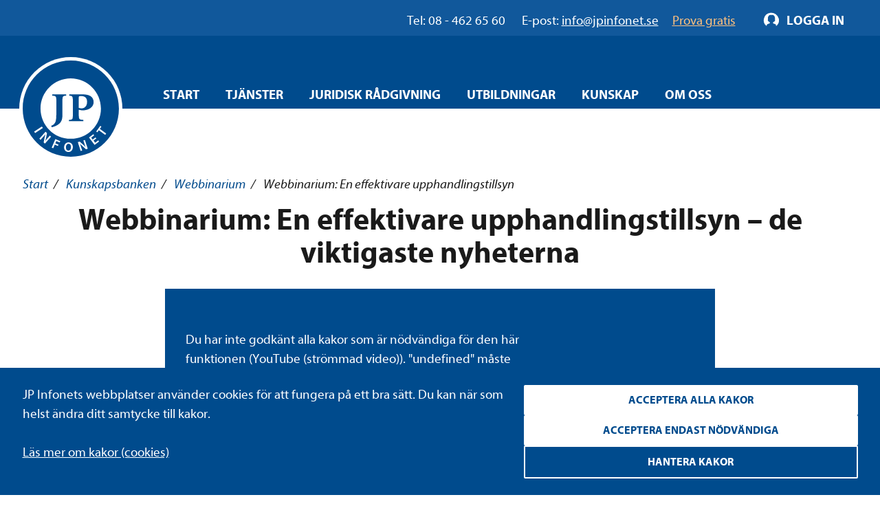

--- FILE ---
content_type: text/html; charset=utf-8
request_url: https://www.jpinfonet.se/kunskapsbanken/event/webbinarium-en-effektivare-upphandlingstillsyn/
body_size: 17540
content:

<!DOCTYPE html>
<html lang="sv" class="no-js" prefix="og: http://ogp.me/ns#">
<head data-user-type="not logged in">
    <script>
    window.dataLayer = window.dataLayer || [];
    window.dataLayer.push({
        'visitorStatus': 'loggedIn',
        'pageStatus': 'private',
        'internalTraffic': false,
        'criticalAllowed': true,
        'functionsAllowed': false,
        'statsAllowed': false,
        'marketingAllowed': false
        });
</script>

    <!-- driftkontroll - ta ej bort! -->
    
    <link rel="canonical" href="https://www.jpinfonet.se/kunskapsbanken/event/webbinarium-en-effektivare-upphandlingstillsyn/" />

    <meta charset="utf-8"/>
    
<title>Webbinarium: En effektivare upphandlingstillsyn | JP Infonet</title>
    
    <meta property="og:title" content="Webbinarium: En effektivare upphandlingstillsyn | JP Infonet" />


    <script src="/js/jquery-2.2.1.min.js"></script>
    <script src="/js/jquery-ui.min.js"></script>
    <script src="/js/jquery.validate.min.js"></script>
    <script src="/js/jquery.validate.unobtrusive.min.js"></script>
    <script>
        // Switch classes for JavaScript detection
        document.documentElement.className = document.documentElement.className.replace(/(\s|^)no-js(\s|$)/, '$1js$2');
    </script>
    <!--[if lt IE 9]>
        <script src="https://cdnjs.cloudflare.com/ajax/libs/html5shiv/3.7.3/html5shiv.js"></script>
    <![endif]-->

    <meta name="viewport" content="width=device-width,initial-scale=1.0"/>

    <link rel="apple-touch-icon" sizes="180x180" href="/static/i/apple-touch-icon.png">
    <link rel="icon" type="image/png" href="/static/i/favicon-32x32.png" sizes="32x32">
    <link rel="icon" type="image/png" href="/static/i/favicon-16x16.png" sizes="16x16">
    <link rel="manifest" href="/static/i/manifest.json">
    <link rel="mask-icon" href="/static/i/safari-pinned-tab.svg" color="#5bbad5">
    <link rel="shortcut icon" href="/static/i/favicon.ico?v=I1MsxLRyaTu_XfAi6nwAvxdVIOjAG9KF1-I-u-LDZJ0" />
    <meta name="msapplication-config" content="/static/i/browserconfig.xml">
    <meta name="theme-color" content="#ffffff">

    
    
        <link rel="stylesheet" href="/bundles/styles/styles.min.css?v=NptbDYRa_98_16yAv8eKJj_TIpCh9MuiyuLS0Mn50V0" />
    
    

    <script>
        (function () {
            if ("-ms-user-select" in document.documentElement.style && navigator.userAgent.match(/IEMobile\/10\.0/)) {
                var msViewportStyle = document.createElement("style");
                msViewportStyle.appendChild(
                    document.createTextNode("@-ms-viewport{width:auto!important}")
                );
                document.getElementsByTagName("head")[0].appendChild(msViewportStyle);
            }
        })();
    </script>

    <!--[if lt IE 9]>
        <link rel="stylesheet" href="/css/ie.css" />
    <![endif]-->
    <!--[if IE 9]>
        <link rel="stylesheet" href="/css/ie9.css" />
    <![endif]-->
</head>
<body class="layout-10">

<div id="body">
    

<div class="administrative login" id="login-box">
    <div class="cf">
        <div class="m">
            <div class="m-h cf">
                <h2>Logga in</h2>
            </div>
            <div class="m-c cf">
                <form method="post" id="login-form" action="/Login" role="form" aria-labelledby="loginHeading" class="form-general">
                    <input name="__RequestVerificationToken" type="hidden" value="CfDJ8Bn82EQjmvxBjToKAP9u_kuvorksqqCu7sAyl_bDxW1na1CDiE2HlEYD5uHaF_1PcewR1siAeQruF024z5gPU2YYiWYDspklXTM5GPZNZEkQYpMcwvpkiN1KQaZ7h9XE2e5_h7tepm_UOo547x4F8fI" />
                    <h2 id="loginHeading" class="visually-hidden">Logga in formulär</h2>

                    <input type="hidden" name="returnUrl" value="/kunskapsbanken/event/webbinarium-en-effektivare-upphandlingstillsyn/" />

                    <label for="Username" class="text">Användarnamn</label>
                    <span id="usernameHelp" class="visually-hidden">Ange ditt användarnamn.</span>
                    <input name="Username" placeholder="Ditt användarnamn" type="text" id="Username" autofocus="autofocus" aria-describedby="usernameHelp" />

                    <label for="Password" class="text">Lösenord</label>
                    <span id="passwordHelp" class="visually-hidden">Ange ditt lösenord.</span>
                    <input name="Password" placeholder="Ditt lösenord" type="password" id="Password" aria-describedby="passwordHelp" />

                    <a href="/ForgotPassword" id="forgot-pw">Glömt ditt lösenord?</a>


                    <label for="RememberMe" class="checkbox">
                        <input type="checkbox" checked="checked" data-val="true" id="RememberMe" name="RememberMe" value="true">Förbli inloggad
                        <input type="hidden" value="false" name="RememberMe">
                    </label>
                    <input type="submit" value="Logga in" formnovalidate="" />

                        <a class="login-help" href="/om-oss-3/hjalp-att-logga-in/">Hjälp att logga in?</a>
                </form>
            </div>
        </div>
    </div>
</div>

<script>

    // Login attempt unsuccessful - Display the login dialog box again

        $(function () {
            $('#login-form').submit(function () {
                $(this).find('input[type="submit"]').attr('disabled', 'disabled');
                return true;
            });
        });

</script>
    
<div id="header" role="banner" class="cf">
    <div class="header__navigation">
        <div id="skip">
            <a href="#content-primary">Hoppa till innehåll</a>
        </div>
        <div class="group__inner">
            <div class="nav-supp cf additional-info " role="navigation" aria-label="Hjälplänkar">
                    <div class="additional-info__left" role="complementary" aria-label="Kontaktinformation">
                        <span class="additional-info__value">Tel: 08 - 462 65 60</span>
                        <span class="additional-info__title">E-post: </span><a href="mailto:info@jpinfonet.se" class="hocus"><span>info@jpinfonet.se</span></a>
                    </div>
                    <div class="additional-info__right">
                            <a class="hocus" href="/skaffa-testkonto/"><span>Prova gratis</span></a>
                    </div>
                
                <ul class="">
                    
                    
                </ul>
            </div>
        </div>
    </div>
        <div class="cf">
            <div id="logo">
                <a href="/" title="Till startsidan">
                    <img src="/static/i/logo.svg" alt="JP Infonet" />
                </a>
            </div>
                

<div class="nav-main nav-main--hover cf" role="navigation">
    <span class="structural">Huvudnavigering</span>
    <ul>
            <li >
                        <a href="/">Start</a>
            </li>
            <li >
<a class="c-nav-menu-overlay__button" href="/tjanster/">Tjänster</a>                    <div class="c-nav-menu-overlay">
                        <div class="grid grid--gutter-small">
                                <div data-size="s:24 m:12 l:6 xl:6">
                                    <div class="c-nav-menu-overlay__heading">
                                            <a href="/tjanster/beslutsstod/">Beslutsstöd</a>
                                    </div>
                                        <ul>
                                                <li>
                                                    <a href="/tjanster/beslutsstod/jp-arbetsmiljonet/">JP Arbetsmiljönet</a>
                                                </li>
                                                <li>
                                                    <a href="/tjanster/beslutsstod/jp-arbetsrattsnet/">JP Arbetsrättsnet</a>
                                                </li>
                                                <li>
                                                    <a href="/tjanster/beslutsstod/jp-climatenet/">JP Climatenet</a>
                                                </li>
                                                <li>
                                                    <a href="/tjanster/beslutsstod/jp-djurnet/">JP Djurnet</a>
                                                </li>
                                                <li>
                                                    <a href="/tjanster/beslutsstod/jp-eunet/">JP EUnet</a>
                                                </li>
                                                <li>
                                                    <a href="/tjanster/beslutsstod/jp-familjenet/">JP Familjenet</a>
                                                </li>
                                                <li>
                                                    <a href="/tjanster/beslutsstod/jp-fastighetsnet/">JP Fastighetsnet</a>
                                                </li>
                                                <li>
                                                    <a href="/tjanster/beslutsstod/jp-forvaltningsnet/">JP Förvaltningsnet</a>
                                                </li>
                                                <li>
                                                    <a href="/tjanster/beslutsstod/jp-insolvensnet/">JP Insolvensnet</a>
                                                </li>
                                                <li>
                                                    <a href="/tjanster/beslutsstod/jp-itnet/">JP ITnet</a>
                                                </li>
                                                <li>
                                                    <a href="/tjanster/beslutsstod/jp-juridiskt-bibliotek/">JP Juridiskt bibliotek</a>
                                                </li>
                                                <li>
                                                    <a href="/tjanster/beslutsstod/jp-livsmedelsnet/">JP Livsmedelsnet</a>
                                                </li>
                                                <li>
                                                    <a href="/tjanster/beslutsstod/jp-marknads--och-immaterialnet/">JP Marknads- och immaterialnet</a>
                                                </li>
                                                <li>
                                                    <a href="/tjanster/beslutsstod/jp-migrationsnet/">JP Migrationsnet</a>
                                                </li>
                                                <li>
                                                    <a href="/tjanster/beslutsstod/jp-miljonet/">JP Miljönet</a>
                                                </li>
                                                <li>
                                                    <a href="/tjanster/beslutsstod/jp-momsnet/">JP Momsnet</a>
                                                </li>
                                                <li>
                                                    <a href="/tjanster/beslutsstod/jp-rattsfallsnet/">JP Rättsfallsnet</a>
                                                </li>
                                                <li>
                                                    <a href="/tjanster/beslutsstod/jp-samhallsbyggnadsnet/">JP Samhällsbyggnadsnet</a>
                                                </li>
                                                <li>
                                                    <a href="/tjanster/beslutsstod/jp-serveringstillstandsnet/">JP Serveringstillståndsnet</a>
                                                </li>
                                                <li>
                                                    <a href="/tjanster/beslutsstod/jp-sjukvardsnet/">JP Sjukvårdsnet</a>
                                                </li>
                                                <li>
                                                    <a href="/tjanster/beslutsstod/jp-skadestandsnet/">JP Skadeståndsnet</a>
                                                </li>
                                                <li>
                                                    <a href="/tjanster/beslutsstod/jp-skolnet/">JP Skolnet</a>
                                                </li>
                                                <li>
                                                    <a href="/tjanster/beslutsstod/jp-socialnet/">JP Socialnet</a>
                                                </li>
                                                <li>
                                                    <a href="/tjanster/beslutsstod/jp-straffrattsnet/">JP Straffrättsnet</a>
                                                </li>
                                                <li>
                                                    <a href="/tjanster/beslutsstod/jp-sakerhetsnet/">JP Säkerhetsnet</a>
                                                </li>
                                                <li>
                                                    <a href="/tjanster/beslutsstod/jp-trafiknet/">JP Trafiknet</a>
                                                </li>
                                                <li>
                                                    <a href="/tjanster/beslutsstod/jp-upphandlingsnet/">JP Upphandlingsnet</a>
                                                </li>
                                        </ul>

                                </div>
                                <div data-size="s:24 m:12 l:6 xl:6">
                                    <div class="c-nav-menu-overlay__heading">
                                            <a href="/tjanster/rattsomraden/">Rättsområden</a>
                                    </div>
                                        <ul>
                                                <li>
                                                    <a href="/tjanster/rattsomraden/arbetsratt-och-arbetsmiljoratt/">Arbetsrätt och arbetsmiljörätt</a>
                                                </li>
                                                <li>
                                                    <a href="/tjanster/rattsomraden/associationsratt/">Associationsrätt</a>
                                                </li>
                                                <li>
                                                    <a href="/tjanster/rattsomraden/bank--och-finansmarknadsratt/">Bankrätt och finansmarknadsrätt</a>
                                                </li>
                                                <li>
                                                    <a href="/tjanster/rattsomraden/ersattningsratt/">Ersättningsrätt</a>
                                                </li>
                                                <li>
                                                    <a href="/tjanster/rattsomraden/eu-ratt-och-internationell-ratt/">EU-rätt och internationell rätt</a>
                                                </li>
                                                <li>
                                                    <a href="/tjanster/rattsomraden/familjeratt/">Familjerätt</a>
                                                </li>
                                                <li>
                                                    <a href="/tjanster/rattsomraden/fastighetsratt/">Fastighetsrätt och samhällsplanering</a>
                                                </li>
                                                <li>
                                                    <a href="/tjanster/rattsomraden/formogenhetsratt/">Förmögenhetsrätt</a>
                                                </li>
                                                <li>
                                                    <a href="/tjanster/rattsomraden/forvaltningsratt/">Förvaltningsrätt</a>
                                                </li>
                                                <li>
                                                    <a href="/tjanster/rattsomraden/halso--och-sjukvardsratt/">Hälso- och sjukvårdsrätt</a>
                                                </li>
                                                <li>
                                                    <a href="/tjanster/rattsomraden/insolvensratt/">Insolvensrätt</a>
                                                </li>
                                                <li>
                                                    <a href="/tjanster/rattsomraden/it-ratt/">IT-rätt</a>
                                                </li>
                                                <li>
                                                    <a href="/tjanster/rattsomraden/konkurrens--och-upphandlingsratt/">Konkurrensrätt och upphandlingsrätt</a>
                                                </li>
                                                <li>
                                                    <a href="/tjanster/rattsomraden/marknads--och-immaterialratt/">Marknadsrätt och immaterialrätt</a>
                                                </li>
                                                <li>
                                                    <a href="/tjanster/rattsomraden/migrationsratt/">Migrationsrätt</a>
                                                </li>
                                                <li>
                                                    <a href="/tjanster/rattsomraden/miljoratt/">Miljörätt</a>
                                                </li>
                                                <li>
                                                    <a href="/tjanster/rattsomraden/ordning-och-sakerhet/">Ordning och säkerhet</a>
                                                </li>
                                                <li>
                                                    <a href="/tjanster/rattsomraden/processratt/">Processrätt</a>
                                                </li>
                                                <li>
                                                    <a href="/tjanster/rattsomraden/skatteratt/">Skatterätt</a>
                                                </li>
                                                <li>
                                                    <a href="/tjanster/rattsomraden/skoljuridik/">Skoljuridik</a>
                                                </li>
                                                <li>
                                                    <a href="/tjanster/rattsomraden/socialratt/">Socialrätt</a>
                                                </li>
                                                <li>
                                                    <a href="/tjanster/rattsomraden/straffratt/">Straffrätt</a>
                                                </li>
                                                <li>
                                                    <a href="/tjanster/rattsomraden/transport-och-trafik/">Transporträtt och trafikrätt</a>
                                                </li>
                                        </ul>

                                </div>
                                <div data-size="s:24 m:12 l:6 xl:6">
                                    <div class="c-nav-menu-overlay__heading">
                                            <a href="/tjanster/erbjudanden/">Erbjudanden</a>
                                    </div>
                                        <ul>
                                                <li>
                                                    <a href="/tjanster/erbjudanden/jp-ai/">AI-funktioner</a>
                                                </li>
                                                <li>
                                                    <a href="/tjanster/erbjudanden/kommunpaket/">Kommunpaket</a>
                                                </li>
                                                <li>
                                                    <a href="/tjanster/erbjudanden/forvaltningslicens/">Förvaltningslicens</a>
                                                </li>
                                                <li>
                                                    <a href="/tjanster/erbjudanden/juristpaketet/">Juristpaketet</a>
                                                </li>
                                                <li>
                                                    <a href="/start/landningsidor/erbjudanden--nya-socialtjanstlagen/">Nya socialtjänstlagen</a>
                                                </li>
                                                <li>
                                                    <a href="/tjanster/erbjudanden/webbkursbibliotek/">Webbkursbibliotek</a>
                                                </li>
                                                <li>
                                                    <a href="/tjanster/erbjudanden/student/">Student</a>
                                                </li>
                                        </ul>

                                </div>

                        </div>
                        <button class="c-nav-menu-overlay__close structural">Stäng</button>
                    </div>
            </li>
            <li >
<a class="c-nav-menu-overlay__button" href="/juridisk-radgivning/">Juridisk rådgivning</a>                    <div class="c-nav-menu-overlay">
                        <div class="grid grid--gutter-small">
                                <div data-size="s:24 m:12 l:6 xl:6">
                                    <div class="c-nav-menu-overlay__heading">
                                            <a href="/juridisk-radgivning/">Juridisk rådgivning</a>
                                    </div>
                                        <ul>
                                                <li>
                                                    <a href="/juridisk-radgivning/sociala-fragor/">Sociala frågor</a>
                                                </li>
                                                <li>
                                                    <a href="/juridisk-radgivning/skola/">Skola</a>
                                                </li>
                                                <li>
                                                    <a href="/juridisk-radgivning/dataskydd/">Dataskydd</a>
                                                </li>
                                        </ul>

                                </div>

                        </div>
                        <button class="c-nav-menu-overlay__close structural">Stäng</button>
                    </div>
            </li>
            <li >
<a class="c-nav-menu-overlay__button" href="/utbildningar/kurskalender/">Utbildningar</a>                    <div class="c-nav-menu-overlay">
                        <div class="grid grid--gutter-small">
                                <div data-size="s:24 m:12 l:6 xl:6">
                                    <div class="c-nav-menu-overlay__heading">
                                            <a href="/utbildningar/kurskalender/">Alla kurser</a>
                                    </div>
                                        <ul>
                                                <li>
                                                    <a href="/utbildningar/kurskalender/kurser-for-advokater/">Kurser för advokater</a>
                                                </li>
                                                <li>
                                                    <a href="/utbildningar/kurskalender/Arbetsratt/">Kurser inom arbetsrätt och arbetsmiljö</a>
                                                </li>
                                                <li>
                                                    <a href="/utbildningar/kurskalender/IT-ratt/">Kurser inom IT-rätt och dataskydd</a>
                                                </li>
                                                <li>
                                                    <a href="/utbildningar/kurskalender/Fastighets--och-entreprenadratt/">Kurser inom fastighetsrätt och samhällsplanering</a>
                                                </li>
                                                <li>
                                                    <a href="/utbildningar/kurskalender/allman-forvaltningsratt/">Kurser inom förvaltningsrätt</a>
                                                </li>
                                                <li>
                                                    <a href="/utbildningar/kurskalender/insolvensratt/">Kurser inom insolvensrätt</a>
                                                </li>
                                                <li>
                                                    <a href="/utbildningar/kurskalender/marknads--och-immaterialratt/">Kurser inom marknadsrätt och immaterialrätt</a>
                                                </li>
                                                <li>
                                                    <a href="/utbildningar/kurskalender/Miljoratt/">Kurser inom miljörätt</a>
                                                </li>
                                                <li>
                                                    <a href="/utbildningar/kurskalender/sjukvardsjuridik/">Kurser inom hälso- och sjukvårdsrätt</a>
                                                </li>
                                                <li>
                                                    <a href="/utbildningar/kurskalender/Skoljuridik/">Kurser inom skoljuridik</a>
                                                </li>
                                                <li>
                                                    <a href="/utbildningar/kurskalender/Socialratt/">Kurser inom socialrätt</a>
                                                </li>
                                                <li>
                                                    <a href="/utbildningar/kurskalender/straffratt/">Kurser inom straffrätt</a>
                                                </li>
                                                <li>
                                                    <a href="/utbildningar/kurskalender/Upphandling/">Kurser inom upphandling</a>
                                                </li>
                                        </ul>

                                </div>
                                <div data-size="s:24 m:12 l:6 xl:6">
                                    <div class="c-nav-menu-overlay__heading">
Typ av kurs                                    </div>

                                        <ul>
                                                <li>
                                                    <a href="/utbildningar/kurskalender/?f=ZjpjYz0xIGY6b2M9MSBmOnJjPTEgZjpzZT0x0">Livesända kurser</a>
                                                </li>
                                                <li>
                                                    <a href="/utbildningar/kurskalender/?f=ZjpjPVN0b2NraG9sbSBmOmNjPTEgZjpvYz0xIGY6c2M9MSBmOnNlPTE1">Kurser i Stockholm</a>
                                                </li>
                                                <li>
                                                    <a href="/utbildningar/kurskalender/?f=ZjpjYz0xIGY6cmM9MSBmOnNjPTEgZjpzZT0x0">Webbkurser</a>
                                                </li>
                                                <li>
                                                    <a href="/utbildningar/kurskalender/?f=ZjpjPVN0b2NraG9sbSBmOmNjPTEgZjpvYz0xIGY6cmM9MSBmOnNjPTE1">Konferenser</a>
                                                </li>
                                                <li>
                                                    <a href="/utbildningar/kurskalender/">Alla kurser</a>
                                                </li>
                                        </ul>
                                </div>
                                <div data-size="s:24 m:12 l:6 xl:6">
                                    <div class="c-nav-menu-overlay__heading">
Erbjudanden                                    </div>
                                        <ul>
                                                <li>
                                                    <a href="/start/landningsidor/erbjudanden--nya-socialtjanstlagen/">Nya socialtjänstlagen</a>
                                                </li>
                                                <li>
                                                    <a href="/utbildningar/kurskalender/klippkort/">Klippkort på utbildningar</a>
                                                </li>
                                                <li>
                                                    <a href="/tjanster/erbjudanden/webbkursbibliotek/">Webbkursbibliotek</a>
                                                </li>
                                                <li>
                                                    <a href="/tjanster/erbjudanden/godkand-utbildningsanordnare-afa-forsakring/">Godkänd utbildningsanordnare hos Afa Försäkring</a>
                                                </li>
                                        </ul>

                                </div>

                        </div>
                        <button class="c-nav-menu-overlay__close structural">Stäng</button>
                    </div>
            </li>
            <li >
<a class="c-nav-menu-overlay__button" href="/kunskap2/">Kunskap</a>                    <div class="c-nav-menu-overlay">
                        <div class="grid grid--gutter-small">
                                <div data-size="s:24 m:12 l:6 xl:6">
                                    <div class="c-nav-menu-overlay__heading">
                                            <a href="/kunskapsbanken/">Kunskapsbanken</a>
                                    </div>

                                </div>
                                <div data-size="s:24 m:12 l:6 xl:6">
                                    <div class="c-nav-menu-overlay__heading">
                                            <a href="/kunskapsbanken/juridiska-nyheter/">Juridiska nyheter</a>
                                    </div>

                                </div>
                                <div data-size="s:24 m:12 l:6 xl:6">
                                    <div class="c-nav-menu-overlay__heading">
                                            <a href="/kunskapsbanken/event/">Webbinarium</a>
                                    </div>

                                </div>
                                <div data-size="s:24 m:12 l:6 xl:6">
                                    <div class="c-nav-menu-overlay__heading">
                                            <a href="/kunskap2/event-pa-plats/">Event</a>
                                    </div>

                                </div>

                        </div>
                        <button class="c-nav-menu-overlay__close structural">Stäng</button>
                    </div>
            </li>
            <li >
<a class="c-nav-menu-overlay__button" href="/om-oss/">Om oss</a>                    <div class="c-nav-menu-overlay">
                        <div class="grid grid--gutter-small">
                                <div data-size="s:24 m:12 l:6 xl:6">
                                    <div class="c-nav-menu-overlay__heading">
                                            <a href="/om-oss/om-foretaget/">Om företaget</a>
                                    </div>

                                </div>
                                <div data-size="s:24 m:12 l:6 xl:6">
                                    <div class="c-nav-menu-overlay__heading">
                                            <a href="/om-oss/foretagsnyheter/">Företagsnyheter</a>
                                    </div>

                                </div>
                                <div data-size="s:24 m:12 l:6 xl:6">
                                    <div class="c-nav-menu-overlay__heading">
                                            <a href="/om-oss/vilka-ar-vi/">Vilka är vi?</a>
                                    </div>
                                        <ul>
                                                <li>
                                                    <a href="/om-oss/vilka-ar-vi/medarbetare/">Medarbetare</a>
                                                </li>
                                                <li>
                                                    <a href="/om-oss/vilka-ar-vi/forfattare-och-forelasare/">Författare och föreläsare</a>
                                                </li>
                                        </ul>

                                </div>
                                <div data-size="s:24 m:12 l:6 xl:6">
                                    <div class="c-nav-menu-overlay__heading">
                                            <a href="/om-oss/jobba-hos-oss/">Jobba hos oss</a>
                                    </div>

                                </div>
                                <div data-size="s:24 m:12 l:6 xl:6">
                                    <div class="c-nav-menu-overlay__heading">
                                            <a href="/om-oss/samarbeten/">Samarbeten</a>
                                    </div>

                                        <ul>
                                                <li>
                                                    <a href="/om-oss/samarbeten/climate-change-counsel/">Climate Change Counsel</a>
                                                </li>
                                        </ul>
                                </div>
                                <div data-size="s:24 m:12 l:6 xl:6">
                                    <div class="c-nav-menu-overlay__heading">
                                            <a href="/om-oss/upphandla-rattsdatabaser/">Upphandla rättsdatabaser</a>
                                    </div>

                                </div>
                                <div data-size="s:24 m:12 l:6 xl:6">
                                    <div class="c-nav-menu-overlay__heading">
                                            <a href="/om-oss/villkor-policy-och-certifiering/">Villkor, policys och certifiering</a>
                                    </div>
                                        <ul>
                                                <li>
                                                    <a href="/om-oss/villkor-policy-och-certifiering/allmanna-villkor/">Allmänna villkor</a>
                                                </li>
                                                <li>
                                                    <a href="/om-oss/villkor-policy-och-certifiering/certifiering/">Certifiering</a>
                                                </li>
                                                <li>
                                                    <a href="/om-oss/villkor-policy-och-certifiering/hallbarhetspolicy/">Hållbarhetspolicy</a>
                                                </li>
                                                <li>
                                                    <a href="/om-oss/villkor-policy-och-certifiering/integritetspolicy/">Integritetspolicy</a>
                                                </li>
                                                <li>
                                                    <a href="/om-oss/villkor-policy-och-certifiering/visselblasarpolicy/">Visselblåsarpolicy</a>
                                                </li>
                                        </ul>

                                </div>
                                <div data-size="s:24 m:12 l:6 xl:6">
                                    <div class="c-nav-menu-overlay__heading">
                                            <a href="/om-oss/kontakt/">Kontakt</a>
                                    </div>

                                </div>

                        </div>
                        <button class="c-nav-menu-overlay__close structural">Stäng</button>
                    </div>
            </li>
    </ul>
</div>

        </div>
</div>
        

    <nav aria-label="Brödsmulor" id="breadcrumbs" class="t-space-top-xl t-space-top-xxl@l t-inner-space-top-l@m">
<a href="/">Start</a><span aria-hidden="true"> / </span>
<a href="/kunskapsbanken/">Kunskapsbanken</a><span aria-hidden="true"> / </span>
<a href="/kunskapsbanken/event/">Webbinarium</a><span aria-hidden="true"> / </span>

        <span aria-current="page">Webbinarium: En effektivare upphandlingstillsyn</span>
    </nav>

    <main id="main" class="cf ">
        <div id="content" class="">
            
<script>
    window.smoothScroll = function (target) {
        var scrollContainer = target;
        do { //find scroll container
            scrollContainer = scrollContainer.parentNode;
            if (!scrollContainer) return;
            if (scrollContainer === document.documentElement) break;
            scrollContainer.scrollTop += 1;
        } while (scrollContainer.scrollTop == 0);

        var targetY = 0;
        do { //find the top of target relatively to the container
            if (target == scrollContainer) break;
            targetY += target.offsetTop;
        } while (target = target.offsetParent);

        scroll = function (c, a, b, i) {
            i++; if (i > 30) return;
            c.scrollTop = a + (b - a) / 30 * i;
            setTimeout(function () { scroll(c, a, b, i); }, 20);
        }
        // start scrolling
        scroll(scrollContainer, scrollContainer.scrollTop, targetY, 0);
    }

</script>
<div class="content-primary">
    <div class="group group--tight-top">
        <div class="group__inner">


            <div class="t-space-bottom-l t-text-align-center">

                <h1 class="t-space-top-none">
                    <strong>Webbinarium: En effektivare upphandlingstillsyn – de viktigaste nyheterna</strong>
                </h1>
            </div>





            
<div><div>
<div class="o-width-limiter o-width-limiter--xs">
    <div class="video-player video-player--iframe">
        <div class="video-player__container">
            <iframe width="560" height="315" src="https://www.youtube.com/embed/esjc1JFdu-o?si=HjeR0N6BIEKMKuj6" title="YouTube video player" frameborder="0" allow="accelerometer; autoplay; clipboard-write; encrypted-media; gyroscope; picture-in-picture; web-share" allowfullscreen></iframe>
        </div>
    </div>
</div>
</div><div>
<div class="o-width-limiter o-width-limiter--xs t-space-top-xl t-space-bottom-xxl t-text-align-center">
    

    
<p><strong>V&auml;lkommen till v&aring;rt webbinarium g&auml;llande de nya reglerna om en effektivare upphandlingstillsyn som tr&auml;dde i kraft den 1 januari 2024.&nbsp;</strong></p>
<p><span style="font-weight: 400;">Genom lag&auml;ndringarna ges Konkurrensverket ut&ouml;kade befogenheter vid tillsynen enligt upphandlingslagarna. En central nyhet &auml;r att Konkurrensverket nu har m&ouml;jlighet att fatta beslut om upphandlingsskadeavgift som f&ouml;rsta instans. Dessutom f&ouml;rl&auml;ngs tidsfristerna f&ouml;r att ans&ouml;ka om upphandlingsskadeavgift och det sker en h&ouml;jning av avgiftens tak fr&aring;n 10 miljoner till 20 miljoner kronor. Konkurrensverket ska &auml;ven ha m&ouml;jlighet att f&ouml;rel&auml;gga upphandlande myndigheter och enheter att besluta om riktlinjer f&ouml;r anv&auml;ndning av direktupphandling. Talarna guidar er genom de viktigaste nyheterna.</span></p>
<p><em><span style="font-weight: 400;">Den h&auml;r s&auml;ndningen spelades in i januari 2024. Ny praxis och lag&auml;ndringar kan ha tillkommit sedan dess.</span></em></p>
</div></div></div>



                    <div class="c-dual-block c-dual-block--flex-stretch t-space-bottom-l t-space-bottom-xxl@l">
                        <div class="c-dual-block--portrait c-dual-block--portrait-align">
                            <img class="c-dual-block--block" src="/link/729698c2a61c4ae0aa6bc68843f634b9.aspx" alt="Sylvia Lindén" aria-hidden="true" />
                        </div>
                        <div class="c-dual-block--main-text-area">
                            <h2>Medverkande</h2>
                            <div class="c-dual-block--portrait-row"><a href="/om-oss/Expertgalleri/sylvia-linden/">Sylvia Lindén</a> Advokat/Partner, Kilpatrick</div>
                            <p>Sylvia Lind&eacute;n &auml;r advokat och partner p&aring; Kilpatrick Townsend och har mer &auml;n 20 &aring;rs erfarenhet och expertkompetens inom <a href="/tjanster/rattsomraden/konkurrens--och-upphandlingsratt/">upphandlingsr&auml;tt</a> och kommersiella avtal.</p>
                        </div>
                    </div>
                    <div class="c-dual-block c-dual-block--flex-stretch t-space-bottom-l t-space-bottom-xxl@l">
                        <div class="c-dual-block--portrait c-dual-block--portrait-align">
                            <img class="c-dual-block--block" src="/link/896d2c2e51494ed7a7ce494164887af2.aspx" alt="Jens Nilsson" aria-hidden="true" />
                        </div>
                        <div class="c-dual-block--main-text-area">
                            <h2>Medverkande</h2>
                            <div class="c-dual-block--portrait-row"><a href="/om-oss/Expertgalleri/jens-nilsson/">Jens Nilsson</a> Advokat/Senior Associate, Kilpatrick</div>
                            
                        </div>
                    </div>

        </div>
    </div>
</div>




    <div class="c-buffer-box 
subject-color--upphandling">
        <div class="list-inline list-inline--center list-inline--center-horizontal">
            <div class="list-inline list-inline--center list-inline--center-horizontal">
                <h3 class="t-text-style-3 t-color-white t-space-right-m">Anmäl dig till vårt nyhetsbrev inom konkurrensrätt och upphandlingsrätt:</h3>
<form action="/api/newslettersignup/signup" class="jp-ajax-form" data-tracking="tagmanager-click-anmalan_fokusbrev" method="post">                    <input type="text" name="email" class="list-item--submit" placeholder="E-postadress"/>
                    <input type="hidden" name="TopicName" value="Konkurrensrätt och upphandlingsrätt" />
                    <button class="tagmanager-click-anmalan_fokusbrev list-item--submit button--invert hocus"><span>Skicka anmälan</span></button>
<input name="__RequestVerificationToken" type="hidden" value="CfDJ8Bn82EQjmvxBjToKAP9u_kuvorksqqCu7sAyl_bDxW1na1CDiE2HlEYD5uHaF_1PcewR1siAeQruF024z5gPU2YYiWYDspklXTM5GPZNZEkQYpMcwvpkiN1KQaZ7h9XE2e5_h7tepm_UOo547x4F8fI" /></form>            </div>
            
    <a href="/om-oss/villkor-policy-och-certifiering/integritetspolicy/" target="_blank"  class="list-item--full t-text-align-center t-color-white t-space-top-m">Se vår integritetspolicy</a>



        </div>
    </div>


    <div class="group group--grey">
        <div class="group__inner">
            <h2 class="t-text-style-10 t-space-top-l t-space-bottom-l t-text-align-center">Upptäck mer</h2>
                <h3 class="t-text-style-3 t-text-align-left t-border-bottom-medium t-inner-space-bottom-s">Kurser</h3>
                <div class="grid grid--gutter t-space-bottom-m">




<div class="c-buffer-box--flex" data-size="s:24 m:12 l:12 xl:8">
    <div class="c-dual-block c-dual-block--flex-stretch c-dual-block--columns t-no-margin">
        <a href="/utbildningar/kurskalender/Upphandling/rattspraxis-inom-offentlig-upphandling--den-senaste-uppdateringen/">
            <img class="c-dual-block--block" src="/link/e36a059a40fe41a785db4209981f1fff.aspx" alt="Rättspraxis inom offentlig upphandling – kort kurs">
        </a>
        <div class="c-dual-block--main-text-area c-dual-block--padding-sm">
            <div class="list-inline list-inline--center list-inline--nowrap">
                <div class="subject-upphandling">
                    <span class="c-icon c-icon--xxl c-icon--mr service-color">
                        <svg xmlns="http://www.w3.org/2000/svg" height="32" width="32" viewBox="0 0 32 32">
  <path d="M26,18.2s-1.09,5.39-4.13,7.57a5,5,0,0,1-2.75,1.09A8.4,8.4,0,0,1,16,26.75a4,4,0,0,0-2.58.05c-1.84.87-3.56-1.49-4.19-2.29a12.54,12.54,0,0,1-3.44-7.83A8.63,8.63,0,0,1,7.4,10.77,5.71,5.71,0,0,1,11,8.36s1.15-.4,4.48,1.37A3.21,3.21,0,0,0,17,10c.86-.06,1.15-.11,1.15-.11a17.89,17.89,0,0,1,4.48-.29C22.55,9.5,27.54,9.08,26,18.2Z"/>
  <path d="M16.91,9.23S16.63,5.12,21.33,5C21.33,5,21.62,9.06,16.91,9.23Z"/>
  <path d="M16.06,9.24a3.16,3.16,0,0,0-1.78-3.15A4.39,4.39,0,0,0,16.06,9.24Z"/>
</svg>

                    </span>
                </div>
                <div class="h3 t-space-none">
                    <a href="/utbildningar/kurskalender/Upphandling/rattspraxis-inom-offentlig-upphandling--den-senaste-uppdateringen/" class="t-color-black">Rättspraxis inom offentlig upphandling – kort kurs</a>
                </div>
            </div>
            <time datetime="2026-02-11 kl 10:00">2026-02-11 kl 10:00</time>
        </div>
    </div>
</div>


<div class="c-buffer-box--flex" data-size="s:24 m:12 l:12 xl:8">
    <div class="c-dual-block c-dual-block--flex-stretch c-dual-block--columns t-no-margin">
        <a href="/utbildningar/kurskalender/Upphandling/it-avtal-och-offentlig-upphandling-i-praktiken/">
            <img class="c-dual-block--block" src="/link/adc0dbb780d043d9834bb6408c629c87.aspx" alt="IT-avtal och offentlig upphandling i praktiken">
        </a>
        <div class="c-dual-block--main-text-area c-dual-block--padding-sm">
            <div class="list-inline list-inline--center list-inline--nowrap">
                <div class="subject-upphandling">
                    <span class="c-icon c-icon--xxl c-icon--mr service-color">
                        <svg xmlns="http://www.w3.org/2000/svg" height="32" width="32" viewBox="0 0 32 32">
  <path d="M26,18.2s-1.09,5.39-4.13,7.57a5,5,0,0,1-2.75,1.09A8.4,8.4,0,0,1,16,26.75a4,4,0,0,0-2.58.05c-1.84.87-3.56-1.49-4.19-2.29a12.54,12.54,0,0,1-3.44-7.83A8.63,8.63,0,0,1,7.4,10.77,5.71,5.71,0,0,1,11,8.36s1.15-.4,4.48,1.37A3.21,3.21,0,0,0,17,10c.86-.06,1.15-.11,1.15-.11a17.89,17.89,0,0,1,4.48-.29C22.55,9.5,27.54,9.08,26,18.2Z"/>
  <path d="M16.91,9.23S16.63,5.12,21.33,5C21.33,5,21.62,9.06,16.91,9.23Z"/>
  <path d="M16.06,9.24a3.16,3.16,0,0,0-1.78-3.15A4.39,4.39,0,0,0,16.06,9.24Z"/>
</svg>

                    </span>
                </div>
                <div class="h3 t-space-none">
                    <a href="/utbildningar/kurskalender/Upphandling/it-avtal-och-offentlig-upphandling-i-praktiken/" class="t-color-black">IT-avtal och offentlig upphandling i praktiken</a>
                </div>
            </div>
            <time datetime="2026-03-11 kl 09:00">2026-03-11 kl 09:00</time>
        </div>
    </div>
</div>


<div class="c-buffer-box--flex" data-size="s:24 m:12 l:12 xl:8">
    <div class="c-dual-block c-dual-block--flex-stretch c-dual-block--columns t-no-margin">
        <a href="/utbildningar/kurskalender/Upphandling/offentlig-upphandling-och-hyresavtal/">
            <img class="c-dual-block--block" src="/link/685c048e5e384931a5f1c4499b3f05a4.aspx" alt="Offentlig upphandling och hyresavtal">
        </a>
        <div class="c-dual-block--main-text-area c-dual-block--padding-sm">
            <div class="list-inline list-inline--center list-inline--nowrap">
                <div class="subject-upphandling">
                    <span class="c-icon c-icon--xxl c-icon--mr service-color">
                        <svg xmlns="http://www.w3.org/2000/svg" height="32" width="32" viewBox="0 0 32 32">
  <path d="M26,18.2s-1.09,5.39-4.13,7.57a5,5,0,0,1-2.75,1.09A8.4,8.4,0,0,1,16,26.75a4,4,0,0,0-2.58.05c-1.84.87-3.56-1.49-4.19-2.29a12.54,12.54,0,0,1-3.44-7.83A8.63,8.63,0,0,1,7.4,10.77,5.71,5.71,0,0,1,11,8.36s1.15-.4,4.48,1.37A3.21,3.21,0,0,0,17,10c.86-.06,1.15-.11,1.15-.11a17.89,17.89,0,0,1,4.48-.29C22.55,9.5,27.54,9.08,26,18.2Z"/>
  <path d="M16.91,9.23S16.63,5.12,21.33,5C21.33,5,21.62,9.06,16.91,9.23Z"/>
  <path d="M16.06,9.24a3.16,3.16,0,0,0-1.78-3.15A4.39,4.39,0,0,0,16.06,9.24Z"/>
</svg>

                    </span>
                </div>
                <div class="h3 t-space-none">
                    <a href="/utbildningar/kurskalender/Upphandling/offentlig-upphandling-och-hyresavtal/" class="t-color-black">Offentlig upphandling och hyresavtal</a>
                </div>
            </div>
            <time datetime="2026-03-19 kl 09:00">2026-03-19 kl 09:00</time>
        </div>
    </div>
</div>
                </div>
                    <div class="t-text-align-center t-space-bottom-l">
                        <a href="/utbildningar/kurskalender/Upphandling/">Se alla kurser inom upphandling</a>
                    </div>
        </div>
    </div>
        <div class="group group--tight">
            <div class="group__inner">
                    <div class="group group--center t-space-bottom-ml">
                        <h3 class="t-text-style-3 t-text-align-left t-border-bottom-medium t-inner-space-bottom-s t-space-bottom-m">Tjänster</h3>
                        <div class="grid grid--gutter-medium">



<a href="/tjanster/beslutsstod/jp-upphandlingsnet/" class="subject-box" data-size="s:24 m:12 l:8 xl:8">
    <div class="t-text-align-left subject-box-text subject-box-upphandlingsnet t-inner-space-left-l">
        <div class="subject-box-text-content t-space-bottom-m">
                <span class="c-icon c-icon--l c-icon--mr-sm">
                    <svg xmlns="http://www.w3.org/2000/svg" width="32" height="19.98" viewBox="0 0 32 19.98">
  <title aria-hidden="true">hands</title>
  <g>
    <path d="M8,9.59H8a1.29,1.29,0,0,0-1-.4,1.3,1.3,0,0,0-1,.4l-2.2,2.3a1.41,1.41,0,0,0,0,1.9h0a1.87,1.87,0,0,0,.9.39,1.28,1.28,0,0,0,1-.39l2.2-2.3a1.3,1.3,0,0,0,.16-1.83Z" transform="translate(0 0)" />
    <path d="M10.69,11.59h0a1.3,1.3,0,0,0-1-.4,1.29,1.29,0,0,0-1,.4l-2.2,2.3a1.38,1.38,0,0,0,0,1.89h0a1.88,1.88,0,0,0,.9.4,1.27,1.27,0,0,0,1-.4l2.2-2.29a1.31,1.31,0,0,0,.15-1.83Z" transform="translate(0 0)" />
    <path d="M13.58,13.39h0a1.44,1.44,0,0,0-2,0L9.39,15.68a1.39,1.39,0,0,0,0,1.9h0a1.88,1.88,0,0,0,.9.4,1.27,1.27,0,0,0,1-.4l2.2-2.3a1.29,1.29,0,0,0,.16-1.82Z" transform="translate(0 0)" />
    <path d="M16.28,15.28h0a1.48,1.48,0,0,0-2,0l-2.2,2.3a1.39,1.39,0,0,0,0,1.9h0a1.88,1.88,0,0,0,.9.4,1.29,1.29,0,0,0,1-.4l2.2-2.3a1.2,1.2,0,0,0,.36-1.62A1.73,1.73,0,0,0,16.28,15.28Z" transform="translate(0 0)" />
    <path d="M18.67,5.5a16.8,16.8,0,0,1-4.29,3.09h0a4.43,4.43,0,0,1-1.2.2,2.89,2.89,0,0,1-1.2-.2,4.48,4.48,0,0,1-1.59-1.5,2.69,2.69,0,0,1,0-1.59h0L15.58.6a2.29,2.29,0,0,0-1.5-.4A23.17,23.17,0,0,0,9,1.2a2.66,2.66,0,0,1-1,.2,13.83,13.83,0,0,1-1.7-.2h0A7.61,7.61,0,0,1,4.49.4,1.18,1.18,0,0,0,4,.3c-.4,0-.69.2-.69.3L.8,6.3C0,7.79,0,8.19,0,8.29c1.4.3,3.2,2.3,3.59,2.8l2.6-2.5h0c.2,0,.4-.1.6-.1a2.21,2.21,0,0,1,2.1,1.9h.4a2.3,2.3,0,0,1,2.39,2,1.89,1.89,0,0,1,.7-.1,2.23,2.23,0,0,1,2.2,1.89,2.48,2.48,0,0,1,2.1.6,3.51,3.51,0,0,1,.6,2.2v.1l-2.6,2.6a2.33,2.33,0,0,0,1,.3c1.3,0,1.8-1.6,1.8-1.6v-.1h.1c.2,0,.39.1.59.1A1.73,1.73,0,0,0,20,16.72h0v-.24h.2a3.37,3.37,0,0,0,1,.1,2,2,0,0,0,2-1.8v-.2h.2c.3,0,.5.1.7.1a1.75,1.75,0,0,0,1.29-.49,1.84,1.84,0,0,0,.3-1.8C25.46,10.59,19.57,6.1,18.67,5.5Z" transform="translate(0 0)" />
    <path d="M28.76,1h0A.82.82,0,0,0,28,.2h-.1a5.8,5.8,0,0,1-3.49,1.2h-.5a16.33,16.33,0,0,1-3-.7h0a6.2,6.2,0,0,0-2.5-.7,1.47,1.47,0,0,0-1,.3,48.8,48.8,0,0,1-6,5.5c-.5,1.1.8,2,1,2.09a3.91,3.91,0,0,0,1.8,0h0c.8,0,3.6-2.29,4.59-3.19l.1-.1H19c3.4,1.6,7.59,6.59,7.89,6.89a1.18,1.18,0,0,0,.6.3c.2,0,.3-.1.4-.1h0l3.4-2.9h0a.88.88,0,0,0,.7-.6.85.85,0,0,0,0-.5Z" transform="translate(0 0)" />
  </g>
</svg>

                </span>
            <h3 class="t-font-weight-bold">JP  <span class="topic">Upphandlings</span>net</h3>
        </div>
        <p>Tjänsten med all relevant information gällande upphandling samlat på ett och samma ställe.</p>
    </div>
</a>


<a href="/tjanster/beslutsstod/jp-rattsfallsnetupphandling/" class="subject-box" data-size="s:24 m:12 l:8 xl:8">
    <div class="t-text-align-left subject-box-text subject-box-rattsfallsnet t-inner-space-left-l">
        <div class="subject-box-text-content t-space-bottom-m">
                <span class="c-icon c-icon--l c-icon--mr-sm">
                    <svg xmlns="http://www.w3.org/2000/svg" width="32" height="23.9" viewBox="0 0 32 23.9">
  <title aria-hidden="true">hammer</title>
  <g>
    <path d="M20.17,16.48c.3.5.9.7,1.2.5l6.32-3.91c.4-.2.4-.8.1-1.31s-.91-.7-1.21-.5l-6.31,3.91A1,1,0,0,0,20.17,16.48Z" transform="translate(0)" />
    <path d="M15.15,5.85l6.22-4c.4-.21.4-.81.1-1.31A.91.91,0,0,0,20.26.08h-.09L14,4.1c-.4.2-.4.8-.1,1.31S14.85,6.15,15.15,5.85Z" transform="translate(0)" />
    <path d="M17.86,12.07l.4.7a2.31,2.31,0,0,0,3.17.73h0l4-2.51a2.31,2.31,0,0,0,.73-3.17h0L24,4.21a2.31,2.31,0,0,0-3.17-.73h0L16.79,6a2.3,2.3,0,0,0-.74,3.17h0l.1.2a1.62,1.62,0,0,0-.9.3L2.81,17.28a2.06,2.06,0,0,0-1.3.3l-.5.3a2,2,0,0,0-.74,2.74h0v.07l.3.4a2,2,0,0,0,2.81.6l.5-.3a1.68,1.68,0,0,0,.8-.9h0l12.54-7.62C17.46,12.57,17.66,12.37,17.86,12.07Zm4-7.93a.54.54,0,0,1,.75.12.35.35,0,0,1,.05.08l2.71,4.32a.58.58,0,0,1-.2.8.59.59,0,0,1-.8-.2h0L21.67,4.94A.71.71,0,0,1,21.87,4.14Z" transform="translate(0)" />
    <path d="M29.69,19.89h-11a2.27,2.27,0,0,0-2.31,2.22h0V23.9H32V22.2A2.34,2.34,0,0,0,29.69,19.89Z" transform="translate(0)" />
  </g>
</svg>

                </span>
            <h3 class="t-font-weight-bold">JP Rättsfallsnet<span class="subtopic">—<span class="topic">Upphandling</span></span></h3>
        </div>
        <p>Rättsfallstjänsten innehåller alla domar som har avgjorts med stöd av upphandlingslagstiftning från samtliga instanser.</p>
    </div>
</a>


<a href="/tjanster/beslutsstod/jp-juridiskt-bibliotek/lagkommentar-till-lagen-om-tillampning-av-europeiska-unionens-statsstodsregler/" class="subject-box" data-size="s:24 m:12 l:8 xl:8">
    <div class="t-text-align-left subject-box-text subject-box-jp t-inner-space-left-l">
        <div class="subject-box-text-content t-space-bottom-m">
            <h3 class="t-font-weight-bold">Lagkommentar till lagen om tillämpning av Europeiska unionens statsstödsregler</h3>
        </div>
        <p>Lagkommentaren är skriven av Joakim Lavér, Peter Forsberg och Philip Thorell. Kommentaren fokuserar på den praktiska tillämpningen och tolkningen av bestämmelserna.</p>
    </div>
</a>                        </div>
                            <div class="t-text-align-center t-space-top-l">
                                <a href="/tjanster/rattsomraden/konkurrens--och-upphandlingsratt/">Se alla tjänster inom upphandling</a>
                            </div>
                    </div>
                    <div class="group group--center t-space-bottom-ml">
                        <h3 class="t-text-style-3 t-text-align-left t-border-bottom-medium t-inner-space-bottom-s t-space-bottom-m">Nyheter</h3>

    <div class="c-dual-block c-dual-block--flex-stretch c-dual-block--flex-direction-reverse">
        <div class="c-dual-block--flex-33  c-dual-block--object-fit">
            <a href="/kunskap/nyheter4/2025/november/utredning-foreslar-andrade-upphandlingsregler-for-att-skydda-sverige-fran-antagonistiska-stater/">
                <asp:Image CssClass="" runat="server" ID="imgImage" />
                <img class="c-dual-block--block" src="/globalassets/publik-sajt/kunskapsbank_ny/bilder-2025/upphandling-nyhet-om-andrade-upphandlingsregler-puff.jpg" />
            </a>
        </div>
        <div class="c-dual-block--main-text-area">

            <div class="list-inline list-inline--spread">
	            <div class="h2 c-dual-block__heading">
		            <a href="/kunskap/nyheter4/2025/november/utredning-foreslar-andrade-upphandlingsregler-for-att-skydda-sverige-fran-antagonistiska-stater/">Förslag om ändrade upphandlingsregler för att skydda Sverige från antagonistiska stater</a>
	            </div>
                
		<div class="ribbon ribbon--flag  ">
			<div class="ribbon__flag  t-space-left-none t-space-top-none 
subject-color--upphandling ">
				<a href="/tjanster/rattsomraden/konkurrens--och-upphandlingsratt/" class="ribbon__tag">Upphandling</a>
			</div>
		</div>

            </div>

            <p>F&ouml;rslaget ska nu beredas vidare i Regeringskansliet.</p>

            <p class="t-text-style-6 t-no-margin">
                26 nov 2025
            </p>
        </div>
    </div>

    <div class="c-dual-block c-dual-block--flex-stretch c-dual-block--flex-direction-reverse">
        <div class="c-dual-block--flex-33  c-dual-block--object-fit">
            <a href="/kunskap/nyheter4/2025/november/leverantor-av-registreringsskyltar-utesluts-inte-trots-sanktionsinvandningar-och-onormalt-lagt-anbud/">
                <asp:Image CssClass="" runat="server" ID="imgImage" />
                <img class="c-dual-block--block" src="/globalassets/publik-sajt/kunskapsbank_ny/bilder-2025/upphandling-dom-i-upphandlingsmal-puff.jpg" />
            </a>
        </div>
        <div class="c-dual-block--main-text-area">

            <div class="list-inline list-inline--spread">
	            <div class="h2 c-dual-block__heading">
		            <a href="/kunskap/nyheter4/2025/november/leverantor-av-registreringsskyltar-utesluts-inte-trots-sanktionsinvandningar-och-onormalt-lagt-anbud/">Leverantör av registreringsskyltar utesluts inte trots sanktionsinvändningar och onormalt lågt anbud</a>
	            </div>
                
		<div class="ribbon ribbon--flag  ">
			<div class="ribbon__flag  t-space-left-none t-space-top-none 
subject-color--upphandling ">
				<a href="/tjanster/rattsomraden/konkurrens--och-upphandlingsratt/" class="ribbon__tag">Upphandling</a>
			</div>
		</div>

            </div>

            <p>Kammarr&auml;tten bed&ouml;mer att det vinnande anbude varken omfattas av EU-sanktioner mot Ryssland, brister i obligatoriska krav eller utg&ouml;r ett onormalt l&aring;gt anbud trots en prisskillnad p&aring; 41 procent.</p>

            <p class="t-text-style-6 t-no-margin">
                26 nov 2025
            </p>
        </div>
    </div>

    <div class="c-dual-block c-dual-block--flex-stretch c-dual-block--flex-direction-reverse">
        <div class="c-dual-block--flex-33  c-dual-block--object-fit">
            <a href="/kunskap/nyheter4/2025/oktober/mal-om-kvalificeringskrav/">
                <asp:Image CssClass="" runat="server" ID="imgImage" />
                <img class="c-dual-block--block" src="/globalassets/publik-sajt/kunskapsbank_ny/bilder-2025/upphandling-mal-om-kvalificeringskrav-puff.jpg" />
            </a>
        </div>
        <div class="c-dual-block--main-text-area">

            <div class="list-inline list-inline--spread">
	            <div class="h2 c-dual-block__heading">
		            <a href="/kunskap/nyheter4/2025/oktober/mal-om-kvalificeringskrav/">Bolags förtydligande av ska-krav utgör ingen särbehandling och ingen utredningsskyldighet föreligger</a>
	            </div>
                
		<div class="ribbon ribbon--flag  ">
			<div class="ribbon__flag  t-space-left-none t-space-top-none 
subject-color--upphandling ">
				<a href="/tjanster/rattsomraden/konkurrens--och-upphandlingsratt/" class="ribbon__tag">Upphandling</a>
			</div>
		</div>

            </div>

            <p>B&aring;de underinstans och kammarr&auml;tt bed&ouml;mer att de specifikationer som bolaget har bifogat sitt anbud var tillr&auml;ckliga och att f&ouml;rtydligandet inte har &auml;ndrat n&aring;got i sak. &Ouml;verklagandet avsl&aring;s. &nbsp;&nbsp;</p>

            <p class="t-text-style-6 t-no-margin">
                22 okt 2025
            </p>
        </div>
    </div>
                            <div class="t-text-align-center t-space-bottom-l">
                                <a href="/kunskapsbanken/juridiska-nyheter/?s=648366">Se alla nyheter inom upphandling</a>
                            </div>
                    </div>
            </div>
        </div>




            
        </div>
    </main>
    

<div id="footer" class="cf footer-public" role="contentinfo">
    <div class="footer-container">
        <div class="footer-col">
            <h3 class="col-title">Kontaktuppgifter</h3>
            <ul class="list-items">
                <li class="org fn">JP Infonet AB</li>
                <li>Kornhamnstorg 6</li>
                <li>111 27 Stockholm</li>
                <li><span class="type" title="voice">Tel:</span> 08-462 65 60</li>
                <li><a href="mailto:info@jpinfonet.se">info@jpinfonet.se</a></li>
            </ul>
        </div>

        <div class="footer-col">
            <h3 class="col-title">Information</h3>
            <ul class="list-items">
                    <li><a href="/om-oss/villkor-policy-och-certifiering/integritetspolicy/">Integritetspolicy</a></li>
                    <li><a href="/om-oss/upphandla-rattsdatabaser/">Upphandla rättsdatabaser</a></li>
                    <li><a href="/om-oss/villkor-policy-och-certifiering/allmanna-villkor/">Allmänna villkor</a></li>
                <li><a href="/" class="cookie-notice__open">Cookies</a></li>
            </ul>
        </div>

        <div class="footer-col">
            <h3 class="col-title">Följ oss</h3>
            <ul class="list-items">
                <li><a href="http://www.linkedin.com/company/jpinfonet" class="icon2-b icon-linkedin social-icon">LinkedIn</a></li>
                <li><a href="https://www.youtube.com/channel/UC4rugn7HFt3rMmLECmIoTKA" class="icon2-b icon-youtube-invert social-icon">YouTube</a></li>
            </ul>
        </div>
    </div>
    <div class="certificates">
        

        <a href="/om-oss/certifiering/">
            <img src="/static/i/iso-4.png" alt="" aria-hidden="true" />
            <span class="visually-hidden">Läs mer om ISO-certifiering</span>
        </a>
    </div>
</div>
</div>



<script>
    var allowedCookies = {
        'Critical': true,
        'Functions': false,
        'Stats': false,
        'Marketing': false
                    };

    //requires permission for public pages
    var requirePermissionsForEmbeds = true;

</script>

<div class="cookie-notice">
    <div class="cookie-notice-info cookie-notice__inner">
        <div class="cookie-notice__text">
            <p class="cookie-notice__pargraph">
                JP Infonets webbplatser använder cookies för att fungera på ett bra sätt. Du kan när som helst ändra ditt samtycke till kakor.

            </p>
                <p class="cookie-notice__link"><a href="/om-oss/cookies/" tabindex="0">Läs mer om kakor (cookies)</a></p>
        </div>
        <div class="cookie-notice__buttons">
            <button type="button" class="cookie-notice__accept-all">Acceptera alla kakor</button>
            <button type="button" class="cookie-notice__accept-necessary">Acceptera endast nödvändiga</button>
            <button type="button" class="cookie-notice__manage">Hantera kakor</button>
            <span id="textToHideDetails">Dölj detaljer</span>
            <span id="textToShowDetails">Visa detaljer</span>
            <span id="textToShowManageCookies">Hantera kakor</span>
        </div>
    </div>
    <div class="cookie-notice__inner">
        <div class="cookie-choice" id="cookie-choice">
            <ul class="cookie-notice__list">
                <li class="cookie-notice__list-item">
                    <div class="cookie-notice__list-item-header">
                        <label class="custom-checkbox">
                            <input type="checkbox" checked disabled id="necessary-cookies">
                            <span class="checkbox-custom"></span>
                            Nödvändiga kakor
                        </label>
                        <button class="cookie-detail-toggle" data-target="#details-necessary">Visa detaljer</button>
                    </div>

                    <div class="cookie-details" id="details-necessary">
                        <p class="cookie-details__text">Nödvändiga kakor går inte att stänga av eftersom vår webbplats inte fungerar utan dessa. Nödvändiga kakor bidrar till att våra tjänster är säkra och fungerar som de ska, till exempel säker inloggning.</p>
                        <div class="cookie-details__table-container">
                            <table class="cookie-details__table">
                                <thead>
                                    <tr>
                                        <th>Namn</th>
                                        <th>Ändamål</th>
                                        <th>Typ</th>
                                    </tr>
                                </thead>
                                <tbody>
                                            <tr>
                                                <td>.JpLogin</td>
                                                <td>
                                                    Kakor som används för att avgöra vilka sidvisningar som hör till samma användarbesök. Behövs för inloggning samt optimering.
                                                </td>
                                                <td>Inloggning och sessionshantering</td>
                                            </tr>
                                            <tr>
                                                <td>.AspNetCore.Session</td>
                                                <td>
                                                    Kakor som används för att avgöra vilka sidvisningar som hör till samma användarbesök. Behövs för inloggning samt optimering.
                                                </td>
                                                <td>Inloggning och sessionshantering</td>
                                            </tr>
                                            <tr>
                                                <td>EPiStateMarker</td>
                                                <td>
                                                    Kakor som används för att avgöra vilka sidvisningar som hör till samma användarbesök. Behövs för inloggning samt optimering.
                                                </td>
                                                <td>Inloggning och sessionshantering</td>
                                            </tr>
                                            <tr>
                                                <td>.AspNetCore.Antiforgery.#</td>
                                                <td>
                                                    Förebygger Cross-Site Request Forgery (CSRF) attacker.
                                                </td>
                                                <td>Skydd mot förfalskade förfrågningar</td>
                                            </tr>
                                            <tr>
                                                <td>__cf_bm</td>
                                                <td>
                                                    Kaka som används för att hämta teckensnitt.
                                                </td>
                                                <td>Teckensnitt</td>
                                            </tr>
                                            <tr>
                                                <td>jp-cookies</td>
                                                <td>
                                                    Denna kaka används för att hålla reda på vilka kakor som användaren accepterat att vi lagrar.
                                                </td>
                                                <td>Godkännande av kakor</td>
                                            </tr>
                                            <tr>
                                                <td>FedAuth</td>
                                                <td>
                                                    Denna kaka sätts för användare som använder federerad inloggning.
                                                </td>
                                                <td>Federerad inloggning</td>
                                            </tr>
                                            <tr>
                                                <td>CourseEvaluations</td>
                                                <td>
                                                    Denna kaka sätts för användare som skickat in kursutvärderingar.
                                                </td>
                                                <td>Kursutvärderingar</td>
                                            </tr>
                                </tbody>
                            </table>
                        </div>
                    </div>
                </li>
                <li class="cookie-notice__list-item">
                    <div class="cookie-notice__list-item-header">
                        <label class="custom-checkbox">
                            <input type="checkbox" id="functional-cookies">
                            <span class="checkbox-custom"></span>
                            Cookies för funktioner
                        </label>
                        <button class="cookie-detail-toggle" data-target="#details-functional">Visa detaljer</button>
                    </div>

                    <div class="cookie-details" id="details-functional">
                        <p class="cookie-details__text"></p>
                        <div class="cookie-details__table-container">
                            <table class="cookie-details__table">
                                <thead>
                                    <tr>
                                        <th>Namn</th>
                                        <th>Ändamål</th>
                                        <th>Typ</th>
                                    </tr>
                                </thead>
                                <tbody>
                                            <tr>
                                                <td>JP_Download</td>
                                                <td>
                                                    Denna kaka håller reda på om användaren har lämnat sin e-postadress när den ska ladda ner en fil från den publika sajten.
                                                </td>
                                                <td>Filnedladdning</td>
                                            </tr>
                                            <tr>
                                                <td>ExamStudentId</td>
                                                <td>
                                                    Kakan möjliggör för webbkursexamintioner för användare utan personligt konto.
                                                </td>
                                                <td>Webbkursexaminationer</td>
                                            </tr>
                                            <tr>
                                                <td>JSESSIONID</td>
                                                <td>
                                                    Kaka som används för uppspelning av video. Används för att hålla en anonym användarsession.
                                                </td>
                                                <td>Solidtango</td>
                                            </tr>
                                            <tr>
                                                <td>_fanplay_session</td>
                                                <td>
                                                    Kaka som används för uppspelning av video. Används för att hålla en anonym användarsession.
                                                </td>
                                                <td>Solidtango</td>
                                            </tr>
                                            <tr>
                                                <td>lang</td>
                                                <td>
                                                    Sparar språkval för Twitter-flödet.
                                                </td>
                                                <td>Twitter</td>
                                            </tr>
                                            <tr>
                                                <td>_gali</td>
                                                <td>
                                                    Denna kaka används för att särskilja användare.
                                                </td>
                                                <td>Google Analytics</td>
                                            </tr>
                                            <tr>
                                                <td>form.apsis.one</td>
                                                <td>
                                                    Denna kaka används för inbäddade formulär.
                                                </td>
                                                <td>Form Apsis One</td>
                                            </tr>
                                            <tr>
                                                <td>mediaflow</td>
                                                <td>
                                                    Kaka som kan användas. Mediaflow används för uppspelning av video
                                                </td>
                                                <td>Mediaflow</td>
                                            </tr>
                                </tbody>
                            </table>
                        </div>
                    </div>
                </li>
                <li class="cookie-notice__list-item">
                    <div class="cookie-notice__list-item-header">
                        <label class="custom-checkbox">
                            <input type="checkbox" id="statistics-cookies">
                            <span class="checkbox-custom"></span>
                            Cookies för statistik
                        </label>
                        <button class="cookie-detail-toggle" data-target="#details-statistics">Visa detaljer</button>
                    </div>

                    <div class="cookie-details" id="details-statistics">
                        <p class="cookie-details__text"></p>
                        <div class="cookie-details__table-container">
                            <table class="cookie-details__table">
                                <thead>
                                    <tr>
                                        <th>Namn</th>
                                        <th>Ändamål</th>
                                        <th>Typ</th>
                                    </tr>
                                </thead>
                                <tbody>
                                            <tr>
                                                <td>_ga</td>
                                                <td>
                                                    Kakor som används för besöksmätning.
                                                </td>
                                                <td>Google Analytics</td>
                                            </tr>
                                            <tr>
                                                <td>_gid</td>
                                                <td>
                                                    Kakor som används för besöksmätning.
                                                </td>
                                                <td>Google Analytics</td>
                                            </tr>
                                            <tr>
                                                <td>_gat</td>
                                                <td>
                                                    Kakor som används för besöksmätning.
                                                </td>
                                                <td>Google Analytics</td>
                                            </tr>
                                            <tr>
                                                <td>_hjIncludedInSample</td>
                                                <td>
                                                    Dessa kakor används för webbanalys funktionalitet och tjänster från hotjar.
                                                </td>
                                                <td>Hot Jar</td>
                                            </tr>
                                            <tr>
                                                <td>_hjid</td>
                                                <td>
                                                    Dessa kakor används för webbanalys funktionalitet och tjänster från hotjar.
                                                </td>
                                                <td>Hot Jar</td>
                                            </tr>
                                            <tr>
                                                <td>www.uc.se</td>
                                                <td>
                                                    Används för risksigillet i sidfoten på publik sajt.
                                                </td>
                                                <td>Upplysningscentralen (UC)</td>
                                            </tr>
                                            <tr>
                                                <td>Apsis One</td>
                                                <td>
                                                    Används för att analysera användarbeteende och skräddarsy marknadsföring.
                                                </td>
                                                <td>Apsis One</td>
                                            </tr>

                                </tbody>
                            </table>
                        </div>
                    </div>
                </li>
                <li class="cookie-notice__list-item">
                    <div class="cookie-notice__list-item-header">
                        <label class="custom-checkbox">
                            <input type="checkbox" id="marketing-cookies">
                            <span class="checkbox-custom"></span>
                            Cookies för marknadsföring
                        </label>
                        <button class="cookie-detail-toggle" data-target="#details-marketing">Visa detaljer</button>
                    </div>
                    <div class="cookie-details" id="details-marketing">
                        <p class="cookie-details__text"></p>
                        <div class="cookie-details__table-container">
                            <table class="cookie-details__table">
                                <thead>
                                    <tr>
                                        <th>Namn</th>
                                        <th>Ändamål</th>
                                        <th>Typ</th>
                                    </tr>
                                </thead>
                                <tbody>
                                            <tr>
                                                <td>test_cookie</td>
                                                <td>
                                                    Kakor för Google Advertising
                                                </td>
                                                <td>Google Advertising</td>
                                            </tr>
                                            <tr>
                                                <td>IDE</td>
                                                <td>
                                                    Kakor för Google Advertising
                                                </td>
                                                <td>Google Advertising</td>
                                            </tr>
                                            <tr>
                                                <td>3135848f46</td>
                                                <td>
                                                    Kaka för att spara IP-adresser för att identifiera företag eller organisationer som besöker webbsidan.
                                                </td>
                                                <td>ProspectEye (Apsis Lead)</td>
                                            </tr>
                                </tbody>
                            </table>
                        </div>
                    </div>

                </li>

            </ul>
            <div class="cookie-notice__allow-sellection-box">
                <button type="button" class="cookie-notice__allow-selection">Spara inställningar</button>
            </div>
        </div>

    </div>
</div>


    <script type="text/javascript" src="/bundles/js/startup.min.js?v=GXELejH5ZhcRRt1vqElXfKyy00wYUeEwU8pUCMEYuRI"></script>


<script type="text/javascript">
    var printTranslation='Skriv ut';
    var favoritesTranslation='Favoriter';
    var helpTranslation='Hjälp';
    var saveFavoriteErrorTranslation='Fel vid sparandet';
    var favoriteAddedTranslation='Favorit tillagd';
    var addFavoriteTranslation='Lägg till som favorit';
    var nextTranslation='Nästa';
    var prevTranslation='Föregående';
    var ofTranslation='av';
    var noFavoritesTranslation='Du har inga favoriter'; 
    var showHideAllTranslation='Visa/dölj alla';
    var favoriteRemovedTranslation='Favorit borttagen';
</script>
<script src="https://www.google.com/recaptcha/api.js?hl=sv&render=6Ld5z_gpAAAAAAWeAsl-LoHkfxo1IFy0nK3Ay7j9" defer></script>
<script>window.reCaptchaSiteKey = '6Ld5z_gpAAAAAAWeAsl-LoHkfxo1IFy0nK3Ay7j9';</script> 
</body>
</html>

--- FILE ---
content_type: text/html; charset=utf-8
request_url: https://www.google.com/recaptcha/api2/anchor?ar=1&k=6Ld5z_gpAAAAAAWeAsl-LoHkfxo1IFy0nK3Ay7j9&co=aHR0cHM6Ly93d3cuanBpbmZvbmV0LnNlOjQ0Mw..&hl=sv&v=N67nZn4AqZkNcbeMu4prBgzg&size=invisible&anchor-ms=20000&execute-ms=30000&cb=2rcc6y6zedbn
body_size: 48988
content:
<!DOCTYPE HTML><html dir="ltr" lang="sv"><head><meta http-equiv="Content-Type" content="text/html; charset=UTF-8">
<meta http-equiv="X-UA-Compatible" content="IE=edge">
<title>reCAPTCHA</title>
<style type="text/css">
/* cyrillic-ext */
@font-face {
  font-family: 'Roboto';
  font-style: normal;
  font-weight: 400;
  font-stretch: 100%;
  src: url(//fonts.gstatic.com/s/roboto/v48/KFO7CnqEu92Fr1ME7kSn66aGLdTylUAMa3GUBHMdazTgWw.woff2) format('woff2');
  unicode-range: U+0460-052F, U+1C80-1C8A, U+20B4, U+2DE0-2DFF, U+A640-A69F, U+FE2E-FE2F;
}
/* cyrillic */
@font-face {
  font-family: 'Roboto';
  font-style: normal;
  font-weight: 400;
  font-stretch: 100%;
  src: url(//fonts.gstatic.com/s/roboto/v48/KFO7CnqEu92Fr1ME7kSn66aGLdTylUAMa3iUBHMdazTgWw.woff2) format('woff2');
  unicode-range: U+0301, U+0400-045F, U+0490-0491, U+04B0-04B1, U+2116;
}
/* greek-ext */
@font-face {
  font-family: 'Roboto';
  font-style: normal;
  font-weight: 400;
  font-stretch: 100%;
  src: url(//fonts.gstatic.com/s/roboto/v48/KFO7CnqEu92Fr1ME7kSn66aGLdTylUAMa3CUBHMdazTgWw.woff2) format('woff2');
  unicode-range: U+1F00-1FFF;
}
/* greek */
@font-face {
  font-family: 'Roboto';
  font-style: normal;
  font-weight: 400;
  font-stretch: 100%;
  src: url(//fonts.gstatic.com/s/roboto/v48/KFO7CnqEu92Fr1ME7kSn66aGLdTylUAMa3-UBHMdazTgWw.woff2) format('woff2');
  unicode-range: U+0370-0377, U+037A-037F, U+0384-038A, U+038C, U+038E-03A1, U+03A3-03FF;
}
/* math */
@font-face {
  font-family: 'Roboto';
  font-style: normal;
  font-weight: 400;
  font-stretch: 100%;
  src: url(//fonts.gstatic.com/s/roboto/v48/KFO7CnqEu92Fr1ME7kSn66aGLdTylUAMawCUBHMdazTgWw.woff2) format('woff2');
  unicode-range: U+0302-0303, U+0305, U+0307-0308, U+0310, U+0312, U+0315, U+031A, U+0326-0327, U+032C, U+032F-0330, U+0332-0333, U+0338, U+033A, U+0346, U+034D, U+0391-03A1, U+03A3-03A9, U+03B1-03C9, U+03D1, U+03D5-03D6, U+03F0-03F1, U+03F4-03F5, U+2016-2017, U+2034-2038, U+203C, U+2040, U+2043, U+2047, U+2050, U+2057, U+205F, U+2070-2071, U+2074-208E, U+2090-209C, U+20D0-20DC, U+20E1, U+20E5-20EF, U+2100-2112, U+2114-2115, U+2117-2121, U+2123-214F, U+2190, U+2192, U+2194-21AE, U+21B0-21E5, U+21F1-21F2, U+21F4-2211, U+2213-2214, U+2216-22FF, U+2308-230B, U+2310, U+2319, U+231C-2321, U+2336-237A, U+237C, U+2395, U+239B-23B7, U+23D0, U+23DC-23E1, U+2474-2475, U+25AF, U+25B3, U+25B7, U+25BD, U+25C1, U+25CA, U+25CC, U+25FB, U+266D-266F, U+27C0-27FF, U+2900-2AFF, U+2B0E-2B11, U+2B30-2B4C, U+2BFE, U+3030, U+FF5B, U+FF5D, U+1D400-1D7FF, U+1EE00-1EEFF;
}
/* symbols */
@font-face {
  font-family: 'Roboto';
  font-style: normal;
  font-weight: 400;
  font-stretch: 100%;
  src: url(//fonts.gstatic.com/s/roboto/v48/KFO7CnqEu92Fr1ME7kSn66aGLdTylUAMaxKUBHMdazTgWw.woff2) format('woff2');
  unicode-range: U+0001-000C, U+000E-001F, U+007F-009F, U+20DD-20E0, U+20E2-20E4, U+2150-218F, U+2190, U+2192, U+2194-2199, U+21AF, U+21E6-21F0, U+21F3, U+2218-2219, U+2299, U+22C4-22C6, U+2300-243F, U+2440-244A, U+2460-24FF, U+25A0-27BF, U+2800-28FF, U+2921-2922, U+2981, U+29BF, U+29EB, U+2B00-2BFF, U+4DC0-4DFF, U+FFF9-FFFB, U+10140-1018E, U+10190-1019C, U+101A0, U+101D0-101FD, U+102E0-102FB, U+10E60-10E7E, U+1D2C0-1D2D3, U+1D2E0-1D37F, U+1F000-1F0FF, U+1F100-1F1AD, U+1F1E6-1F1FF, U+1F30D-1F30F, U+1F315, U+1F31C, U+1F31E, U+1F320-1F32C, U+1F336, U+1F378, U+1F37D, U+1F382, U+1F393-1F39F, U+1F3A7-1F3A8, U+1F3AC-1F3AF, U+1F3C2, U+1F3C4-1F3C6, U+1F3CA-1F3CE, U+1F3D4-1F3E0, U+1F3ED, U+1F3F1-1F3F3, U+1F3F5-1F3F7, U+1F408, U+1F415, U+1F41F, U+1F426, U+1F43F, U+1F441-1F442, U+1F444, U+1F446-1F449, U+1F44C-1F44E, U+1F453, U+1F46A, U+1F47D, U+1F4A3, U+1F4B0, U+1F4B3, U+1F4B9, U+1F4BB, U+1F4BF, U+1F4C8-1F4CB, U+1F4D6, U+1F4DA, U+1F4DF, U+1F4E3-1F4E6, U+1F4EA-1F4ED, U+1F4F7, U+1F4F9-1F4FB, U+1F4FD-1F4FE, U+1F503, U+1F507-1F50B, U+1F50D, U+1F512-1F513, U+1F53E-1F54A, U+1F54F-1F5FA, U+1F610, U+1F650-1F67F, U+1F687, U+1F68D, U+1F691, U+1F694, U+1F698, U+1F6AD, U+1F6B2, U+1F6B9-1F6BA, U+1F6BC, U+1F6C6-1F6CF, U+1F6D3-1F6D7, U+1F6E0-1F6EA, U+1F6F0-1F6F3, U+1F6F7-1F6FC, U+1F700-1F7FF, U+1F800-1F80B, U+1F810-1F847, U+1F850-1F859, U+1F860-1F887, U+1F890-1F8AD, U+1F8B0-1F8BB, U+1F8C0-1F8C1, U+1F900-1F90B, U+1F93B, U+1F946, U+1F984, U+1F996, U+1F9E9, U+1FA00-1FA6F, U+1FA70-1FA7C, U+1FA80-1FA89, U+1FA8F-1FAC6, U+1FACE-1FADC, U+1FADF-1FAE9, U+1FAF0-1FAF8, U+1FB00-1FBFF;
}
/* vietnamese */
@font-face {
  font-family: 'Roboto';
  font-style: normal;
  font-weight: 400;
  font-stretch: 100%;
  src: url(//fonts.gstatic.com/s/roboto/v48/KFO7CnqEu92Fr1ME7kSn66aGLdTylUAMa3OUBHMdazTgWw.woff2) format('woff2');
  unicode-range: U+0102-0103, U+0110-0111, U+0128-0129, U+0168-0169, U+01A0-01A1, U+01AF-01B0, U+0300-0301, U+0303-0304, U+0308-0309, U+0323, U+0329, U+1EA0-1EF9, U+20AB;
}
/* latin-ext */
@font-face {
  font-family: 'Roboto';
  font-style: normal;
  font-weight: 400;
  font-stretch: 100%;
  src: url(//fonts.gstatic.com/s/roboto/v48/KFO7CnqEu92Fr1ME7kSn66aGLdTylUAMa3KUBHMdazTgWw.woff2) format('woff2');
  unicode-range: U+0100-02BA, U+02BD-02C5, U+02C7-02CC, U+02CE-02D7, U+02DD-02FF, U+0304, U+0308, U+0329, U+1D00-1DBF, U+1E00-1E9F, U+1EF2-1EFF, U+2020, U+20A0-20AB, U+20AD-20C0, U+2113, U+2C60-2C7F, U+A720-A7FF;
}
/* latin */
@font-face {
  font-family: 'Roboto';
  font-style: normal;
  font-weight: 400;
  font-stretch: 100%;
  src: url(//fonts.gstatic.com/s/roboto/v48/KFO7CnqEu92Fr1ME7kSn66aGLdTylUAMa3yUBHMdazQ.woff2) format('woff2');
  unicode-range: U+0000-00FF, U+0131, U+0152-0153, U+02BB-02BC, U+02C6, U+02DA, U+02DC, U+0304, U+0308, U+0329, U+2000-206F, U+20AC, U+2122, U+2191, U+2193, U+2212, U+2215, U+FEFF, U+FFFD;
}
/* cyrillic-ext */
@font-face {
  font-family: 'Roboto';
  font-style: normal;
  font-weight: 500;
  font-stretch: 100%;
  src: url(//fonts.gstatic.com/s/roboto/v48/KFO7CnqEu92Fr1ME7kSn66aGLdTylUAMa3GUBHMdazTgWw.woff2) format('woff2');
  unicode-range: U+0460-052F, U+1C80-1C8A, U+20B4, U+2DE0-2DFF, U+A640-A69F, U+FE2E-FE2F;
}
/* cyrillic */
@font-face {
  font-family: 'Roboto';
  font-style: normal;
  font-weight: 500;
  font-stretch: 100%;
  src: url(//fonts.gstatic.com/s/roboto/v48/KFO7CnqEu92Fr1ME7kSn66aGLdTylUAMa3iUBHMdazTgWw.woff2) format('woff2');
  unicode-range: U+0301, U+0400-045F, U+0490-0491, U+04B0-04B1, U+2116;
}
/* greek-ext */
@font-face {
  font-family: 'Roboto';
  font-style: normal;
  font-weight: 500;
  font-stretch: 100%;
  src: url(//fonts.gstatic.com/s/roboto/v48/KFO7CnqEu92Fr1ME7kSn66aGLdTylUAMa3CUBHMdazTgWw.woff2) format('woff2');
  unicode-range: U+1F00-1FFF;
}
/* greek */
@font-face {
  font-family: 'Roboto';
  font-style: normal;
  font-weight: 500;
  font-stretch: 100%;
  src: url(//fonts.gstatic.com/s/roboto/v48/KFO7CnqEu92Fr1ME7kSn66aGLdTylUAMa3-UBHMdazTgWw.woff2) format('woff2');
  unicode-range: U+0370-0377, U+037A-037F, U+0384-038A, U+038C, U+038E-03A1, U+03A3-03FF;
}
/* math */
@font-face {
  font-family: 'Roboto';
  font-style: normal;
  font-weight: 500;
  font-stretch: 100%;
  src: url(//fonts.gstatic.com/s/roboto/v48/KFO7CnqEu92Fr1ME7kSn66aGLdTylUAMawCUBHMdazTgWw.woff2) format('woff2');
  unicode-range: U+0302-0303, U+0305, U+0307-0308, U+0310, U+0312, U+0315, U+031A, U+0326-0327, U+032C, U+032F-0330, U+0332-0333, U+0338, U+033A, U+0346, U+034D, U+0391-03A1, U+03A3-03A9, U+03B1-03C9, U+03D1, U+03D5-03D6, U+03F0-03F1, U+03F4-03F5, U+2016-2017, U+2034-2038, U+203C, U+2040, U+2043, U+2047, U+2050, U+2057, U+205F, U+2070-2071, U+2074-208E, U+2090-209C, U+20D0-20DC, U+20E1, U+20E5-20EF, U+2100-2112, U+2114-2115, U+2117-2121, U+2123-214F, U+2190, U+2192, U+2194-21AE, U+21B0-21E5, U+21F1-21F2, U+21F4-2211, U+2213-2214, U+2216-22FF, U+2308-230B, U+2310, U+2319, U+231C-2321, U+2336-237A, U+237C, U+2395, U+239B-23B7, U+23D0, U+23DC-23E1, U+2474-2475, U+25AF, U+25B3, U+25B7, U+25BD, U+25C1, U+25CA, U+25CC, U+25FB, U+266D-266F, U+27C0-27FF, U+2900-2AFF, U+2B0E-2B11, U+2B30-2B4C, U+2BFE, U+3030, U+FF5B, U+FF5D, U+1D400-1D7FF, U+1EE00-1EEFF;
}
/* symbols */
@font-face {
  font-family: 'Roboto';
  font-style: normal;
  font-weight: 500;
  font-stretch: 100%;
  src: url(//fonts.gstatic.com/s/roboto/v48/KFO7CnqEu92Fr1ME7kSn66aGLdTylUAMaxKUBHMdazTgWw.woff2) format('woff2');
  unicode-range: U+0001-000C, U+000E-001F, U+007F-009F, U+20DD-20E0, U+20E2-20E4, U+2150-218F, U+2190, U+2192, U+2194-2199, U+21AF, U+21E6-21F0, U+21F3, U+2218-2219, U+2299, U+22C4-22C6, U+2300-243F, U+2440-244A, U+2460-24FF, U+25A0-27BF, U+2800-28FF, U+2921-2922, U+2981, U+29BF, U+29EB, U+2B00-2BFF, U+4DC0-4DFF, U+FFF9-FFFB, U+10140-1018E, U+10190-1019C, U+101A0, U+101D0-101FD, U+102E0-102FB, U+10E60-10E7E, U+1D2C0-1D2D3, U+1D2E0-1D37F, U+1F000-1F0FF, U+1F100-1F1AD, U+1F1E6-1F1FF, U+1F30D-1F30F, U+1F315, U+1F31C, U+1F31E, U+1F320-1F32C, U+1F336, U+1F378, U+1F37D, U+1F382, U+1F393-1F39F, U+1F3A7-1F3A8, U+1F3AC-1F3AF, U+1F3C2, U+1F3C4-1F3C6, U+1F3CA-1F3CE, U+1F3D4-1F3E0, U+1F3ED, U+1F3F1-1F3F3, U+1F3F5-1F3F7, U+1F408, U+1F415, U+1F41F, U+1F426, U+1F43F, U+1F441-1F442, U+1F444, U+1F446-1F449, U+1F44C-1F44E, U+1F453, U+1F46A, U+1F47D, U+1F4A3, U+1F4B0, U+1F4B3, U+1F4B9, U+1F4BB, U+1F4BF, U+1F4C8-1F4CB, U+1F4D6, U+1F4DA, U+1F4DF, U+1F4E3-1F4E6, U+1F4EA-1F4ED, U+1F4F7, U+1F4F9-1F4FB, U+1F4FD-1F4FE, U+1F503, U+1F507-1F50B, U+1F50D, U+1F512-1F513, U+1F53E-1F54A, U+1F54F-1F5FA, U+1F610, U+1F650-1F67F, U+1F687, U+1F68D, U+1F691, U+1F694, U+1F698, U+1F6AD, U+1F6B2, U+1F6B9-1F6BA, U+1F6BC, U+1F6C6-1F6CF, U+1F6D3-1F6D7, U+1F6E0-1F6EA, U+1F6F0-1F6F3, U+1F6F7-1F6FC, U+1F700-1F7FF, U+1F800-1F80B, U+1F810-1F847, U+1F850-1F859, U+1F860-1F887, U+1F890-1F8AD, U+1F8B0-1F8BB, U+1F8C0-1F8C1, U+1F900-1F90B, U+1F93B, U+1F946, U+1F984, U+1F996, U+1F9E9, U+1FA00-1FA6F, U+1FA70-1FA7C, U+1FA80-1FA89, U+1FA8F-1FAC6, U+1FACE-1FADC, U+1FADF-1FAE9, U+1FAF0-1FAF8, U+1FB00-1FBFF;
}
/* vietnamese */
@font-face {
  font-family: 'Roboto';
  font-style: normal;
  font-weight: 500;
  font-stretch: 100%;
  src: url(//fonts.gstatic.com/s/roboto/v48/KFO7CnqEu92Fr1ME7kSn66aGLdTylUAMa3OUBHMdazTgWw.woff2) format('woff2');
  unicode-range: U+0102-0103, U+0110-0111, U+0128-0129, U+0168-0169, U+01A0-01A1, U+01AF-01B0, U+0300-0301, U+0303-0304, U+0308-0309, U+0323, U+0329, U+1EA0-1EF9, U+20AB;
}
/* latin-ext */
@font-face {
  font-family: 'Roboto';
  font-style: normal;
  font-weight: 500;
  font-stretch: 100%;
  src: url(//fonts.gstatic.com/s/roboto/v48/KFO7CnqEu92Fr1ME7kSn66aGLdTylUAMa3KUBHMdazTgWw.woff2) format('woff2');
  unicode-range: U+0100-02BA, U+02BD-02C5, U+02C7-02CC, U+02CE-02D7, U+02DD-02FF, U+0304, U+0308, U+0329, U+1D00-1DBF, U+1E00-1E9F, U+1EF2-1EFF, U+2020, U+20A0-20AB, U+20AD-20C0, U+2113, U+2C60-2C7F, U+A720-A7FF;
}
/* latin */
@font-face {
  font-family: 'Roboto';
  font-style: normal;
  font-weight: 500;
  font-stretch: 100%;
  src: url(//fonts.gstatic.com/s/roboto/v48/KFO7CnqEu92Fr1ME7kSn66aGLdTylUAMa3yUBHMdazQ.woff2) format('woff2');
  unicode-range: U+0000-00FF, U+0131, U+0152-0153, U+02BB-02BC, U+02C6, U+02DA, U+02DC, U+0304, U+0308, U+0329, U+2000-206F, U+20AC, U+2122, U+2191, U+2193, U+2212, U+2215, U+FEFF, U+FFFD;
}
/* cyrillic-ext */
@font-face {
  font-family: 'Roboto';
  font-style: normal;
  font-weight: 900;
  font-stretch: 100%;
  src: url(//fonts.gstatic.com/s/roboto/v48/KFO7CnqEu92Fr1ME7kSn66aGLdTylUAMa3GUBHMdazTgWw.woff2) format('woff2');
  unicode-range: U+0460-052F, U+1C80-1C8A, U+20B4, U+2DE0-2DFF, U+A640-A69F, U+FE2E-FE2F;
}
/* cyrillic */
@font-face {
  font-family: 'Roboto';
  font-style: normal;
  font-weight: 900;
  font-stretch: 100%;
  src: url(//fonts.gstatic.com/s/roboto/v48/KFO7CnqEu92Fr1ME7kSn66aGLdTylUAMa3iUBHMdazTgWw.woff2) format('woff2');
  unicode-range: U+0301, U+0400-045F, U+0490-0491, U+04B0-04B1, U+2116;
}
/* greek-ext */
@font-face {
  font-family: 'Roboto';
  font-style: normal;
  font-weight: 900;
  font-stretch: 100%;
  src: url(//fonts.gstatic.com/s/roboto/v48/KFO7CnqEu92Fr1ME7kSn66aGLdTylUAMa3CUBHMdazTgWw.woff2) format('woff2');
  unicode-range: U+1F00-1FFF;
}
/* greek */
@font-face {
  font-family: 'Roboto';
  font-style: normal;
  font-weight: 900;
  font-stretch: 100%;
  src: url(//fonts.gstatic.com/s/roboto/v48/KFO7CnqEu92Fr1ME7kSn66aGLdTylUAMa3-UBHMdazTgWw.woff2) format('woff2');
  unicode-range: U+0370-0377, U+037A-037F, U+0384-038A, U+038C, U+038E-03A1, U+03A3-03FF;
}
/* math */
@font-face {
  font-family: 'Roboto';
  font-style: normal;
  font-weight: 900;
  font-stretch: 100%;
  src: url(//fonts.gstatic.com/s/roboto/v48/KFO7CnqEu92Fr1ME7kSn66aGLdTylUAMawCUBHMdazTgWw.woff2) format('woff2');
  unicode-range: U+0302-0303, U+0305, U+0307-0308, U+0310, U+0312, U+0315, U+031A, U+0326-0327, U+032C, U+032F-0330, U+0332-0333, U+0338, U+033A, U+0346, U+034D, U+0391-03A1, U+03A3-03A9, U+03B1-03C9, U+03D1, U+03D5-03D6, U+03F0-03F1, U+03F4-03F5, U+2016-2017, U+2034-2038, U+203C, U+2040, U+2043, U+2047, U+2050, U+2057, U+205F, U+2070-2071, U+2074-208E, U+2090-209C, U+20D0-20DC, U+20E1, U+20E5-20EF, U+2100-2112, U+2114-2115, U+2117-2121, U+2123-214F, U+2190, U+2192, U+2194-21AE, U+21B0-21E5, U+21F1-21F2, U+21F4-2211, U+2213-2214, U+2216-22FF, U+2308-230B, U+2310, U+2319, U+231C-2321, U+2336-237A, U+237C, U+2395, U+239B-23B7, U+23D0, U+23DC-23E1, U+2474-2475, U+25AF, U+25B3, U+25B7, U+25BD, U+25C1, U+25CA, U+25CC, U+25FB, U+266D-266F, U+27C0-27FF, U+2900-2AFF, U+2B0E-2B11, U+2B30-2B4C, U+2BFE, U+3030, U+FF5B, U+FF5D, U+1D400-1D7FF, U+1EE00-1EEFF;
}
/* symbols */
@font-face {
  font-family: 'Roboto';
  font-style: normal;
  font-weight: 900;
  font-stretch: 100%;
  src: url(//fonts.gstatic.com/s/roboto/v48/KFO7CnqEu92Fr1ME7kSn66aGLdTylUAMaxKUBHMdazTgWw.woff2) format('woff2');
  unicode-range: U+0001-000C, U+000E-001F, U+007F-009F, U+20DD-20E0, U+20E2-20E4, U+2150-218F, U+2190, U+2192, U+2194-2199, U+21AF, U+21E6-21F0, U+21F3, U+2218-2219, U+2299, U+22C4-22C6, U+2300-243F, U+2440-244A, U+2460-24FF, U+25A0-27BF, U+2800-28FF, U+2921-2922, U+2981, U+29BF, U+29EB, U+2B00-2BFF, U+4DC0-4DFF, U+FFF9-FFFB, U+10140-1018E, U+10190-1019C, U+101A0, U+101D0-101FD, U+102E0-102FB, U+10E60-10E7E, U+1D2C0-1D2D3, U+1D2E0-1D37F, U+1F000-1F0FF, U+1F100-1F1AD, U+1F1E6-1F1FF, U+1F30D-1F30F, U+1F315, U+1F31C, U+1F31E, U+1F320-1F32C, U+1F336, U+1F378, U+1F37D, U+1F382, U+1F393-1F39F, U+1F3A7-1F3A8, U+1F3AC-1F3AF, U+1F3C2, U+1F3C4-1F3C6, U+1F3CA-1F3CE, U+1F3D4-1F3E0, U+1F3ED, U+1F3F1-1F3F3, U+1F3F5-1F3F7, U+1F408, U+1F415, U+1F41F, U+1F426, U+1F43F, U+1F441-1F442, U+1F444, U+1F446-1F449, U+1F44C-1F44E, U+1F453, U+1F46A, U+1F47D, U+1F4A3, U+1F4B0, U+1F4B3, U+1F4B9, U+1F4BB, U+1F4BF, U+1F4C8-1F4CB, U+1F4D6, U+1F4DA, U+1F4DF, U+1F4E3-1F4E6, U+1F4EA-1F4ED, U+1F4F7, U+1F4F9-1F4FB, U+1F4FD-1F4FE, U+1F503, U+1F507-1F50B, U+1F50D, U+1F512-1F513, U+1F53E-1F54A, U+1F54F-1F5FA, U+1F610, U+1F650-1F67F, U+1F687, U+1F68D, U+1F691, U+1F694, U+1F698, U+1F6AD, U+1F6B2, U+1F6B9-1F6BA, U+1F6BC, U+1F6C6-1F6CF, U+1F6D3-1F6D7, U+1F6E0-1F6EA, U+1F6F0-1F6F3, U+1F6F7-1F6FC, U+1F700-1F7FF, U+1F800-1F80B, U+1F810-1F847, U+1F850-1F859, U+1F860-1F887, U+1F890-1F8AD, U+1F8B0-1F8BB, U+1F8C0-1F8C1, U+1F900-1F90B, U+1F93B, U+1F946, U+1F984, U+1F996, U+1F9E9, U+1FA00-1FA6F, U+1FA70-1FA7C, U+1FA80-1FA89, U+1FA8F-1FAC6, U+1FACE-1FADC, U+1FADF-1FAE9, U+1FAF0-1FAF8, U+1FB00-1FBFF;
}
/* vietnamese */
@font-face {
  font-family: 'Roboto';
  font-style: normal;
  font-weight: 900;
  font-stretch: 100%;
  src: url(//fonts.gstatic.com/s/roboto/v48/KFO7CnqEu92Fr1ME7kSn66aGLdTylUAMa3OUBHMdazTgWw.woff2) format('woff2');
  unicode-range: U+0102-0103, U+0110-0111, U+0128-0129, U+0168-0169, U+01A0-01A1, U+01AF-01B0, U+0300-0301, U+0303-0304, U+0308-0309, U+0323, U+0329, U+1EA0-1EF9, U+20AB;
}
/* latin-ext */
@font-face {
  font-family: 'Roboto';
  font-style: normal;
  font-weight: 900;
  font-stretch: 100%;
  src: url(//fonts.gstatic.com/s/roboto/v48/KFO7CnqEu92Fr1ME7kSn66aGLdTylUAMa3KUBHMdazTgWw.woff2) format('woff2');
  unicode-range: U+0100-02BA, U+02BD-02C5, U+02C7-02CC, U+02CE-02D7, U+02DD-02FF, U+0304, U+0308, U+0329, U+1D00-1DBF, U+1E00-1E9F, U+1EF2-1EFF, U+2020, U+20A0-20AB, U+20AD-20C0, U+2113, U+2C60-2C7F, U+A720-A7FF;
}
/* latin */
@font-face {
  font-family: 'Roboto';
  font-style: normal;
  font-weight: 900;
  font-stretch: 100%;
  src: url(//fonts.gstatic.com/s/roboto/v48/KFO7CnqEu92Fr1ME7kSn66aGLdTylUAMa3yUBHMdazQ.woff2) format('woff2');
  unicode-range: U+0000-00FF, U+0131, U+0152-0153, U+02BB-02BC, U+02C6, U+02DA, U+02DC, U+0304, U+0308, U+0329, U+2000-206F, U+20AC, U+2122, U+2191, U+2193, U+2212, U+2215, U+FEFF, U+FFFD;
}

</style>
<link rel="stylesheet" type="text/css" href="https://www.gstatic.com/recaptcha/releases/N67nZn4AqZkNcbeMu4prBgzg/styles__ltr.css">
<script nonce="fWePYeJAKEYaYZDdNKh7wQ" type="text/javascript">window['__recaptcha_api'] = 'https://www.google.com/recaptcha/api2/';</script>
<script type="text/javascript" src="https://www.gstatic.com/recaptcha/releases/N67nZn4AqZkNcbeMu4prBgzg/recaptcha__sv.js" nonce="fWePYeJAKEYaYZDdNKh7wQ">
      
    </script></head>
<body><div id="rc-anchor-alert" class="rc-anchor-alert"></div>
<input type="hidden" id="recaptcha-token" value="[base64]">
<script type="text/javascript" nonce="fWePYeJAKEYaYZDdNKh7wQ">
      recaptcha.anchor.Main.init("[\x22ainput\x22,[\x22bgdata\x22,\x22\x22,\[base64]/[base64]/[base64]/bmV3IHJbeF0oY1swXSk6RT09Mj9uZXcgclt4XShjWzBdLGNbMV0pOkU9PTM/bmV3IHJbeF0oY1swXSxjWzFdLGNbMl0pOkU9PTQ/[base64]/[base64]/[base64]/[base64]/[base64]/[base64]/[base64]/[base64]\x22,\[base64]\x22,\[base64]/DlMKRPHAPw5/CnsOUw5kjTg9deH/ClTJEw67CnMKPbGzClnVwFwrDtXbDusKdMT1iKVjDs2psw7w1wrzCmsONwq7DuWTDrcKhHsOnw7TCsgo/wr/Col7DuVADeEnDsTJvwrMWFMONw70gw6tWwqgtw5Yow65GI8KZw7waw67DqSUzKjjCi8KWdMOSPcOPw6gjJcO7Xz/Cv1U+wrfCjjvDk1Z9wqcOw58VDCYdEwzDpDTDmsOYFcO6QxfDh8KIw5VjPShIw7PCssKlRSzDvRlgw7rDp8KYwovCgsK9R8KTc2B5WQZhwrgcwrJfw7RpwobClVjDo1nDtyJtw4/DqXs4w4pTfUxTw4DCvi7DuMKWHS5dH2LDkWPCuMKqKlrCvcOVw4RGHgwfwrwjRcK2HMKiwo1Iw6YeYMO0YcK5wpdAwr3Cg1nCmsKuwoI6UMK/[base64]/Ct0XCnsKaOXXCjkrCtj5iwqnDgUfCs8OjwovCrBJfRMKER8K3w79KYMKsw7MkacKPwo/CnSlhYAYHGEHDiDh7woQjd0IeSDMkw50jwqXDtxFUDcOeZCbDtT3CnHrDucKSYcKYw55BVTQuwqQbe2klRsOfb3MlwqnDqzBtwpBtV8KHCxcwAcO+w6vDksOOwp/DusONZsOewroYTcKXw7vDpsOjwq7DtVkBejDDsEktwqXCjW3DkRo3wpYNMMO/[base64]/DiMOpwq/[base64]/DmMKlwosPMn4+WsKedcKhwrfClMOxOwLCmRLDs8O9NMOewojCjcKgWC7DoUjDtzdEw7PCgMOaIsOcRT9de07CkcKZMcKDdMKpVFnCh8KvBMKLWy/DtSnDg8OwHsK+w7crwpHDisOlw7XDmiQiCSbDmEEPwp/CjMK4YcKVwoLDhwfCuMKkwrXDtMKRHQDCucO+FHELwoYcLkTCkcOxwrjDk8ObP3duw6E6wozCnlRXw7UGQnLCvRQ2w6rDsmnDsCfCpMKAcDfDr8OBworDkMKDw4QJTzRUw5YOFMO8Q8KGGGbCnMKEwrPCjsOKB8OXwp0FA8OEwo/Ch8Klw7UqJcOXXMKFcUfCosOvwp19wo97wqvDuULDkMOgw4XCp0zDncO2wofDnMK5FMO9Q3Zuw67CpT4XdsKCwrPClMKCw7bCgsKaU8KJw73DhsK9FcODwpPDqMKlwpPDlnIxK0klw4nCnkzCl1wMw4cBExhDwqkjSsO/[base64]/QcOFeMOqwoPCuCvCkMOFw7rCm09pch1Zw44VTFTCl8KrMSpyH0Ebw6FFw4bDjMOlJDHCt8OMPlzCucOww63CjXPCusKWQcKhSMKawoJjwqgHw7zDmivCmHXCg8K1w5VOdlRdPMKgwqnDmHHDs8KiLiLDl0McwqDCuMO/[base64]/[base64]/[base64]/CgcK4wqTDtHPDsCHDlSBwwrV3EsKNQ8OHwq/[base64]/DrkjDncKKFcOwwoDChSrCm8Ojw6x/w5k9wqxKwqRkw4XCoCBFw4sxaR5gw4XCtMKOw7HDpsKDw4HDsMOZwoMJTT47QMKAw7ILQEt2OhQHNlDDuMKPwosTKMOrw5t3Q8KfV2zCtTrDqsOvwpnDv0Qbw4/[base64]/DoAs/OMO5C8Kcb8OHTsO3w7vDty4LwpDCjHNEwpA3w64dwoXDnsKgwqfDmlHCsWzDk8OFLAHDsy/Ch8KRPn55w49Bw5/Ds8OKw6VYBgrCn8O5GAlXO0UFLMOwwqxdwpViKCtVw6hDwrLCocOFw4DDqsKCwr17L8Kjw7JYwr/CosOHwr1jX8OLGzXDisOgw5ReDMKewrfDmcOkc8OEw7ktw6YOwqtBwrXDqcK5w4gcw5HCskfDmGslw47DgB7CvwZBC1vCqHLClsOnw57CpCjCp8O2w4LCjWfDssOfYcO0w4/CmsOAXDdFw5PCpcObVRzCnlB4w6vCpQ8Gwq8UelzDnCNMw6Q+Fj/DujfDuk/CoVlLHmIJPsOJw5lHD8OQDXHDr8OHw5fCssOGSMOWOsK3wqXDgnnDpsKGYTIyw67DsTnDq8KSEsOLAsOLw6LDtcK0TMK/w4/CpsOLNcOnw6bCt8KQwqTCm8Obei9Cw7bDpwXDncKYw7NFZ8KGwpZNc8OoPsKHQz/CtMOqBcOtQcO3w5Q6G8KVwpfDs0FUwrcdIB8+NsOwfXLCgAwQFcOpQ8O6w47DgQnCgWbDkWQfw7vCkkIuw7bCjhZkC0jDkcO4w5wMwpFFODPCj0NLwr/DoH8zNEDDg8OKw5rDtClDRcOdw4YFw7HCnMKewpPDnMOwPMKkwpZCJ8Oqf8KtQsOubHwIwpXCu8KobcKaUxMcUcO0CWzCl8Oqw5AhBRTDjFnDjw/Cu8OiwovDkgfCoXHCrsOxwqBnw5Rnwrp7wpDDp8K/wo3Cu21Tw5hxS1/[base64]/[base64]/wp5UA8KJwofDm3XDiwrDu8OVw5LCqFwSSxRxw7DDjBoVw6/CgznCrlbDhBIew7tuJMKVwoM5wqdywqEKBMKYwpDCv8OPw4IdTUTDsMOhAggCBsKNVMOiLSTDt8O8K8KWEy1/XcKPRmTChcKCw5zDmsONKynDlMOGw4/Dn8K2BjQawrLCqWXCo291w6N/HsOtw5tjwqcEcsKqwonDnCLCjQBnwq3Dt8KWOBbCkMKyw7sqFMO0KWbDkhHDjsOmw73ChQbCpsKgAzrDnQXCmk4zd8OTw4Yuw60hw7YmwoV+wq8zY3w3WlJWRcKBw6LDisKRflfCvkXCiMO7w51rwoLCiMKtCxzCsWMNTMOGJcOlIzbDvAQuPsOycB/CvVXDsgwJwpo4ZVfDqw5hw7U2GnnDtmrDicKbTBXDjlnDsnTDjMO6PU8GH2okw7RVwo4owpJyahdtw6zCrcKzw7bDrj0WwrExwpPDmsOqw6Urw5vCisOwfnkJwodXaBZfwqPChHhGdcOlwozCigxTKmHCgU1Xw7PCo25Kw5zCr8OQawx+SkzDgzPCiBQuaC1Aw4V/woQiE8OGw4/DkMKbR0oYw59WWRLCocOKwqkRwpd5woLCtE3CrcKxPD/CqCJBVsOhZBjDpCkHQcKWw75uACNNcMOKw41yCsKpPcOGPnRbAk/ChMOgYMOAMHbCo8OeBArCuCrChhs1w4TDt2ExbMOmwqbDomEaJRI2w7vDj8OwYi0UFMOLVMKKw4vCr1LDgMOEJcOSw5dyw6HCksK3w6/DkUXDv3XDncOdw6jCiBXCo1DCtMO3w5kmw6V3wrRpVBF3w6jDv8Kow7Yaw6/Dk8KWGMOdw4p8OsOywqcrN3vCq11Kw7lcwo4Vw5ojwpPCp8O2PFrChmfDvTPCuDzDnMKnwr3ClcOTYcONXsOcN1BhwptJwpzCkj7CgcOLE8Knw5RIw47CmzI0a2PDkjbCsyZcwpfDgTFnLArDuMKScgNJw6R1d8KaXlfDqSdoC8Ogw41Nw6rDhMKCLD/DvMKwwrRVLcOfTnrDogZYwrBhw54bKUcawqjDsMO1w5IyIGh7DBXClcK6DcKbbMO/w7RNCylFwq4Fw7PCnGcKw6rDi8KaC8ONKcKmYMKFXnjCp3NKe13DpMK2wp1MHsKlw4jDicKkKl3CsSTCjcOmCcK/wpIpw4HCsMO7wqfDscKVP8OxwrnCvWMzCMOOw4XCs8OFKl3DtGsmO8OmO3RMw6TDlMOUUX7DqWh2ScO4w75DZkMwWA7DlsOnwrNxTsK+N33CqX3DsMOIw7IewooUw4LCvFLDr2Jqwr/Dq8Kyw7lrV8KfDsObGxXDtcKAIglKwooMIQk2E1PDnMKbwrQmdkt3EMK3wqPClVDDlMKZw4Z+w41mwrXDi8KMG3oIWMKpBCLCoT3DtsKBw65EFn3CssKlZUTDisKIw6Y1w4VywqFaKH/[base64]/Cl3/CkDzCsmzChE5jwqwxUcKlw7fDt8OOwpsfwovDo8K8Sld/wrxqTMOhfTl4woQnw4XDunF2SXjCix3Cr8KXw6hgfsOhwp02w5kFw4fDmcOdEXBawpfCr1YXecKuNsO/bMONw5/[base64]/[base64]/woHDrifCj8KYwpAEYSXCg3BWM33CkHYew4jCiHJVw5XCjsKwemnCmMKzw6jDuSR/MGM3w6VUNGHDg0M1wpbDt8OjwojDlDfCqcOHb0zCj3vCs2xGTyg9w6wIZ8O/CsK/w5TDvS3CgXTDn31md14yw6M9H8KKwrZ2w7sBbU4HG8OtfETCk8OKW0Eowo7DnWnCnErDgj7Cq256YEAiw6ZGw4XDlmTCglvDjcOpwqE+wojCigQAFAhEwqvDungUIjhkEyXCtMOXwo0LwpkTw7w7bsKnIcKLw4AkwqwVGHjCpcO+w5cYw6XCkjxuwps/XcOrw6XDhcKQOsKLPh/CvMOUw4jDi3lnW1ZuwqAZNMOPB8KGfA/DjsOew6rDlMKhAcO5NgADGlVmwrnCtCc+w6DDrULCuWo3woXDjsKWw7/DjxbDgcK0LHQlScKAw43DhAVzwqLDi8OXwovDvsK6NSzCgEhqMANgWA7DjF7CiW3CkHoDwrI3w4DDncOnWmU6w4fClMKKw71hWWbDjcKgDMO/S8OoL8KAwpJ/VXoUw5NGw4PDoUTCuMKpWcKVw7rDksKxw4nDjyQld1hTw4ZbG8K/w44DByHDszrClcOLw5LCosKKwoLCm8OkLGvDk8Ohw6DCkkHDosOJXUfDoMODwrfDkg/CjioOw4o4wozCs8KVYkBEc2HDi8OxwpPCocKea8OMScOBIsKIa8KmJcKZTwnCuBV9NMKrwprDp8KJwqHCmUcQFsKPw57Ds8OxXXcKw53DmsKjEHTCumolYivCnAo6acKAU2rDsxACUGTCn8K9dTXCqmsAwrAxNMK/fMKTw7HCrsOMwp1TwpvCkXrCncKuwpXCq1ovw6vDusKgwrUYwrxdFsOewpkjBcKEQGEhw5DCn8K9w5MUwpZnw4zDjcKwUcOJScOjRcK3WMK/w6AxNyzDrmLDsMK/woUkcsO8ccK4DRXDjcKfwrgJwp/CujrDs2LCgsKHw4tEw6ARHsKBwr7DisO/L8KpccOPwoDDuEIgw6JgfR92wrQVw4Qowp00bgY+wrXCkggTfcOOwql8w7zDtR3Cqk9icSzCnGfCvsOow6NBwpPCgUzDusOmwqfCjsOKeSIFwrfCh8O9DMOMw5/DgTnCvV/CrMKSw5vDnsKbFk7Djm3DhnHDhMKqQcOUUk8bYAA9w5TChjdmwr3DtMOoPMKyw4/DmBQ/wrp5bcOkw7UqPW9GDRPDuF/CsXlFesOPw5B5dcOYwogMYgbClDATw57CoMOVe8OcRMOKMsKywoHDmsKrw6EXw4NIRcOTK1TDiWI3w7XCp23CsT4Iw41aGsK3wqE/wqLDg8OVw71ESSFVwp3CiMKYMGrDlsKPacK/w54Ew5k8McOMNMORAsKUwr8uUsOXUwbCnl5cdEgkwofDvkJSw7nDjMKYN8OWVsKswpPDlsOAGUvDkMOZLnE7w5/[base64]/F8OkY0bChg3DnSfCoUPCixvDmVJNwrBEwqHDsMOvw4ECwpY/[base64]/[base64]/DrMK9w6YACsO9DXvDrcKpw5vDhcK1wpdeZXYhATk9wqHCgCcgwq4VfWPDlmHDhsKtHMOHw4nDkSppbGHComLDk0nDgcOkE8K/w5bDjRLClSHDmcO5cVQQSsOGHsKTN3AhMUNJw7fCpjR9w4jCsMOOwqsWwqDDuMK7wqsqSl0yGsObw6vDjh1/OMOgRjMAJQcbw4k1LMKXwp/Dtx1HHFZtFsK/[base64]/UHttHsOHOmFzw4nCrXMqZG1bWhNtXRJtRMK/[base64]/wp0Zw4vCjn4GZMOOTsOQRwEuw6PDpnRTwqg2A8KdQMOSCVTDkmZzF8OWwoHCkTXCqcOlG8OSQC4LK0QYw5VBJDjDoEkfw7jDrz/Cm20OSHDChijCmcOfw6wWwoDDmsKJJcOTGBJvd8OWwoRyHXzDk8KVGcKCwpzCmxNSHMOGw600YMKww6QALiB9wpIsw5fDhnNvCMOHw4fDtsOFCMKvw4hhwoc0woB+w7wjCCMXwqzCi8OSWyXCrREKSsOZGsOxLMKIwq0QIjDDqMOnw6fCvsKPw4jCuxjCshXDoS/DuGvCvD7CvsOQwpfDjTrCgiVLTsKJw6zClQfCrFrDkXViwrIdw6PCu8Kkw5PDrGJzUMOSw7PDlcKZJsKIwp/DrMKlw6HCoQ5rw5JzwpZlw5VMwo3Cl2plw790B3zDmcOKETjDhEXDvcOlF8OCw5IBw4cYO8Oxw5jDscOjMnLDphQPGCrDrBkGwr4nwp/DrWkgCyDCg1whE8KjTEd0w5lSIx17wqLDkMKOX0wmwoFUwpsIw4YCIMKtd8O7w4DCusKrwp/Cg8OYwq5iwq/Crl5OworDlg3DpsKKAzfCp3LDrsOpD8OtAw0Hw40yw6Z6C0nCpSdIwoccw6dYGFcrdMKzA8OSF8K4SsOwwr9Yw7TCmMK5Fl7Ck35JwpAxUMKqw4nDmVxufUTDlCLDq29Gw4/CjSsMbsO2NCXCoXTCkDtYTx3DoMOXw6IBd8KTCcK4wpV1wpk3wogGJE5cwoHDjsKUwofCm3ZFwrTDq21cOQFeA8OWwpHCrGrCvBYowpvDgiAkYnIfHsOJN3PCs8KQwoXDv8KgZF/DpQhuE8KRwrclRSrCjMKswphOLUEoesKvw4XDngrCtcO0wqZWRjfChWJ4w6tNw75uLMOxN1XDrwHDvcO/wo1kwpxfRU/Cq8KIQjPDjMOEw6HDj8KFI3c+C8KswpXClVMoLBE0wog7BkvDoFbCgit3UsOqw6Ehw4fCpW3Dh3HClR/[base64]/[base64]/Di8KKRsOWw4rDhsOtwp4/[base64]/w4dIH8OUw5QywpfCoHFIwpzDuUU6MMO3dMOdUMOhaGDCm1TDlyRZwq/DiTfCskw3F3LDusK1c8OkUD/CpkVCKsKXwr81NCHCnStRw5hiwrvChMORwr1BW0rCtzTCjx85w6zDojMswr/Dpl1AworCnWFFw6nCnykjwoQNwp0qwpoIwpddw7I4CMKYwq7CvGnCs8OwYMKoZ8KGw7/ChxchCg01acOAw7rCmMOJX8KQwqlGw4Y8dilswr/CsAQ2w4LClTliw7TCokBRw4Qrw7XDkjg8wpcaw7PCi8Klc37DvF5Ma8ObdMKRwqfCj8OrQD0uDsK7w77DmSvDp8Kuw7fDj8K4f8K+Em4qVydcw5nCvE87w6PCgsKlw5s4wq0Owo7ClA/CucO5cMOywqFbXx8kU8Kvw7MJw4PCrMOLwrBtEMKdHcOkWkDDh8Kkw4vChS7Ck8KRfMO1R8KaIR5SZjIhwp52w7VJw7XDnTjClhhsKMOcaHLDgy8QH8OCwrnCmFpOwoHCkT9BdVHCun/DrjNpw45mEsOKTRpqw68iBRkuwo7CjwvDl8Osw5xKM8KfG8KCTsKzw6VgDcK+w7jCuMObIMK4wrDClcKqJAvDhMOCw5piAT3Cum/DgF4aTMOkB3gXw6PClFrCp8OzKWPCo1tZw78TwpvClsKPw4LCpcKpZBvDqHPCjcKWw5LCusOKYsORw4AnwrLChcK5ExEuTRpNOsKrwpHCr1PDrGLCmTVrwosNwoLCqMOcVsKdCiTCr14rb8K6wozCu08rd2c+w5bDiA5ewoRFbW/DliTCr0czPcKow4fDocKNw4Q4X1LDgMKXw53CmsOlCMKPWsOhLcOiw4vCimrCuWfCscO8FsKiMQPCrjFNIMOOwq1nH8OlwrBoHcKrw7pxwqNNDMOcwoXDk8K6BhYDw7jDqMKhORHDu2fCp8KKKRHDnS5uD25+w7/ClgDDvCLDqyQFeFDDuwDDgENVYDUtw7PDs8OJYF3DnnZWDCFzdMO6wo7DlFp5woM2w7Qhw70iwrzCtMKRNy3DjMK/woY1wpPDjEoKw6UMQFMTRWXCqnLCt2s6w6chZcO1B1Qaw47CmcOswqfDjgsAAsO/w5FDX0www7vCm8KwwrXDocODw4jCl8Onw4DDu8KfDUVEwp/CrB9VCQrDpMOxIMOiw6DDmcO6w5Vtw4nCp8KpwozCj8KPXkXCgzRBw4rCp2fCnxnDocO8wq8MdMKnbMKxElfClA8Zw67Cr8OCwrUlw5bDiMKRwp/[base64]/DpG7Dq2/[base64]/DhGfClsKIw4fCpgNKKcOWw6YkbTPCpMKQEDMWwpVPOMOCSh9fT8O5w59KWcKow6PDh1DCrsO+wqcqw6clFcOQw5R/cXA2fgBfw5YZQAjDnFsow5fDpMKsDGMvTsKWB8KnNDVWwqTCv1lBTzFFH8KJwrvDnEgswopbw5BnFmzDtlTCr8K3bMK/wrzDv8KIwoLDh8OnHB3CuMKZVjrCp8KwwqZTwpHDscKbwp5YbsO8wo1CwpU3wp7Dj29jwrE0esK+w5sueMOLwqPCjcOyw5pswr/Dp8O3QsKQwoEJw77CnikLfsOQw5Yuwr7CmEXDiTrDsDctw61aVnfCln/[base64]/AwNiw7vCnMOJBl/DkmDDmMOQY33Dp8O/TsKFwrnDm8Ocw5vCgMKxwrt6wpwzwo4Dw5vCp3nDikzDrGvCrsKcw5nDpnNgw6xsecKOEsKTGsOHwrDCmMK7bMKIwqBtcV59IsKhH8KSw6tBwpZBZ8O/wpAtaW9yw7Z3HMKIwrg2w73DjXlmMwXDnMKywqTCm8OdWCvDm8Ovw4guwpU5wrluIcOnMGFEJMKdScK+X8KHJRzCvDY5w7fChAcHw6hbw6scwrrCvxc/aMOpw4fDlVYFwoLCiRnCpcOhDlXCicK+PEJQIF8PDcOSwqHDu1nCtMOuw4DDvXzDnsOVSjHChzdMwrl5w69hwoLDgMKwwrpXA8KpF0rChSnCpU3Ckz/[base64]/[base64]/Cm7Cu3rCpMODMyvCu8KcTnjCr8OywpUSKiofwq7DqDEUU8OjCcO5wofCvw7CjcKTccOXwrvDnSJ4ASzCuQvDocKEwqoBwpDChMOxwrrDiDTDgsKhw7rCnDwSwonCuCHDjMKPAikSMRjDlMKPXSnDrcKGwrItw4fClksKw5pqw6/CkgrCnsOOw63CtMOHMMO0A8KpCMOqAcK9w6tQTcOrw4zDhjJ9TcOqGcK7SsO1LsO1Iw3CgcKowp85Ax7ChxPCiMOWwpbChWQ9woFdw5rDjDrCqiV6wrrDuMONw4fDoG0lw5BZIsOnAsONwp0GYcKaIRgJw6/CiV/CiMK6wqJnJsKEAHgJwoA7w6c+JxvCox44wogRw7Jlw6/[base64]/[base64]/IH3DiDE3Q8OdwrDDtA4Uw4rCv8OBTQY1wrbCqsOiwpTCp8OcDU0LwqIzwpzDtiQZHkjCgELCicKXwqPCnER9G8KvP8ORwpjDi33CmVzCh8KIfQoZw54/SVPDusKSUsKnw5PCsGnDo8Krw4QabWd4w6rChcOwwpUXw7vDuzjDjXbDmx4sw7TDvMOdw7TCjsOAwrPCryYKwrIoOcKBd3LClR3CuVENwo93Lj8qV8KCwp9TE3AzYWPCpSbCusKoJMOHZzrCjjwYw7l/w4DDgWdMw5otRxjCpMK2wrZ6w53Cg8Onb3whwpfDisKqw5BbbMOSw7VCw7jDiMOLwrIow7Z/w7DCocOTXS/DjTbCt8ONfWlQwoUYFmDCr8KRF8KvwpRLw51ZwrzDiMOGw4ViwpHCicO6w7bCt21waBvCo8KJw6jDsVZ4woVVwp/DiUlJwoPCvk7DvcOnw4pnw7XDlsOxwqEqXMKaG8K/wqzDvsK3wrdFVXA4w7hgw7zCjgbCsiZPbSUVcFDDo8KOX8Kzwo8iUsOjXsOHfTZlU8OCAiMbwrRSw5MxScKXb8KjwpXCj3nDoC8MMMOlwqrDhjdfSsKEDsKrKFcBwqzCh8O1CmnDgcKrw7YkUBfDjcKYw6trcMO/Xy3CkANuwq5pw4DDvMOQWsOZwpTCiMKdwqHCokJ4w6zCusKWE2vDgcOjw4ohL8KRTmgtJsOOA8KqwobDjzckPMKZM8Otw73Ci0bCi8O8d8KQJCHCrsK3AMKiw4IHVwsYb8KWAMOZw6XCoMKbwrJuKMKTXMOsw51mw4zDrMKdGEbDrxIjwrJ0FVguw7/CkgLCicOTbX5lwpEcOmDDncO8woDCr8O3wqbCt8Kvwq3Drwofwr7DiVXCkcKowqE0aiPDusO4wrvCi8KkwoRFwqXDtzALUUDDpEzColwKc3/Dvg4bwpHDoSooHsOpL29KZsKtwqzDpMOkw5DDrG8xHMK8LsKQH8OCw4drAcKWGsK1wo7Do0DDrcOwwppcw53CiWcHBFzCq8OSwotYMmE7w5Juw6IWX8Kpw5/Dm0YDw7IUEjLDt8Okw5xWw5jDkMKzE8KmSDRicyN6fMO8wrnCpcKKUBA/w6k/[base64]/[base64]/DmMO8w53DvMO6wrXCm8KSw6crTMKhw4nDvcOSZBfClcKLesONw4JIwp/CoMKuwqhiLcOfesK/[base64]/DucK/[base64]/Dqyl1w7rDocKuOx3Dq8K0w6cOF8OdEsKFwo3Dq8KULsOyST5xwr4vPMOjeMKxw7LDtTx8wqBLMz0Dwo/DqsKeCsOXwp0dw4bDh8O+wpvDgQl6M8O+fMOafQfDqAPDrcOXwo7DocKTwojDusOeXm5ywrxXSgpeGcOschfDhsOzd8KFEcK2w67ClzfDnw0CwoNewp9Aw7/Drnd4TcOjwrbDgwhkw5RkNsKMwprCnMKlw5B3GMKaOiBow7jDvMK/QMO8UMKuGcOxwrM1w6rCiH5iw5IrBThqwpTDhcOdwpnDhUpVZsOLw6fDtMK8bsOvEsOAQTEIw5lSw77CoMOmw5HDmsOUHcOxwoFrwp4KW8OXwrHCp3BHSMOwEMOuwpNKLVTDuFDDq3XDvFHDpMKFw7VWw5HDgcOEwqhLMj/CmyTDnDsww7YXczjCm3DCtcOmw71YXAUKw7PDqMO0w5/[base64]/[base64]/fHvCuMO+wqYuP8Ofb8Ozw6EOQ8O8f8Kbw4Mbw71jwojDucOIwp/CrTfDm8K0w61hfcKvYMKAZ8OOYGbDm8OqfwtSUA4Hw5M5wo7DtMO/wrwww6vCvT4gw5rCkcOfwrjDicOzwpjCu8KGOcOGOsKeTWw2U8KCF8KwM8O/w6Nrw6ogRC0VLMK4w5ItW8OQw4zDh8KNw5MzNBrCg8OrM8KwwqnDuFbChyw2wqIqwqJPwo0gbcO+Q8KgwrAUbG/Dj13Cu3DChcOIfhVGSx8zw7LDn0NpCcKpwoRGw6hdwojCjRzDl8OrcMK3acOWeMOVwpsrwpZbKmoAPmp4wp4ww5wGw6YlSCDDlMKGcsOnw4sBwojCmcKhw47CkWlXwr7CocKsKMKmwqnCnsKuF1/CklnDkMKCwpXDtsKIRcOsHTrCn8OnwoDCmCzCocOsLz7CpMKPVGEUw7c+w4vDqHPDu0bDo8Kow7I0CV7Com/DlsO+ZsOaecK2VsO/[base64]/eUg/[base64]/CjRpww7fDkGFWw5shcMO1RcKkEQQPwp4tfMOqw63Cs8KhLcOmCcKkwrRgWUfCjcKWOcKFXcKyLXctwql9wqV6ZcOpwofDscK5wrx/UcOCdzgtw7M5w7PDm3LCr8KVw7kywp3DsMKCHcKFAMKSaQBQwr93ECnDl8K4P0lQw5rCjsKAYcOuAC7DsGzCnQ5UbcKSdcK6fMOgFsKIVMKQJsO3w5XCskjCtUfCg8KxPmHDuFTDpsK/Y8Kiwo3CjsOCw4RIw4nCjjogHmnCq8Kxw5zChTbDjsKXwrwfMsO4I8OsUMKlw7hpw57DkV3Dtl/DoCnDgwbDpk/DuMO6wqR4w7rCkcKewptKwrRqwpgywpY7w6LDjsKNUUrDoCrClnrCgMOPSsOYT8KeLMOkc8ObJ8Obblt1YBzDg8K6T8Ofwqk/bhI2IcOZwohCP8OFa8OFVMKVw47DjMOowrcOfcOsO3TCqjDDlk7CryTCgHRBwoMmRW9RdMKJw7nDmXHDgnESw7PCjBrDvsOoU8KIw7NOwo/Du8K/[base64]/HcKBwoExwr7CusKON8KhRDknworDtGXDunQ3MTfDiMOdwpNiw5wPwqLCjG3DqsOkYMOQw78pNsOmMsKPw7/DvzMmOcOfVk3CmwrDtxtvRsOEw4TDmU0VbMKwwo9PEMOcbgrClMKEMsK1bMO+FgDCgsOyEMOEOW0IekDDgcKKLcK+wr9vNURDw6cjcMKGw4/DqsOANsKuwrRzQ1bDsGbCtVt1BsOgNMOOwo/Dt3jDmMKoHcO2PlXChcOTP1kcSj7CpBfDicOLw43CsXXDn0J5w4MrdBgmCmhSb8KTwonDsR/CkhfDn8O0w4kawrlfwpEwZcKKScOCw6N5DxFKenfCvk1GecO+w5QAwqnDqcOMCcKxwonCk8KSwpbCsMOuCMK/woZoXMOZwqfCrMODwr7DlMODwqg+K8KLLcO6w4bDm8OMw6dJwr/[base64]/CvEPDlwTDsMOsPEVFB0A0RsKCwoDDnkNuNwY4w7bCmsK6N8Osw4cVKMOLNlwPF3nCpsKsLBrCkzVFeMK/w7fCscKHPMKjP8OsAQ3DtsOYwrPDlh3DmmZvbMKSwrnCt8O/w4FAw74sw7DCrGzDmBtdBcO8wofCvMKuDAV6fMKgw60OwojDqknDvMK8UlRPw5w0wro/VcKiQF8hYcOse8OZw5HCoxtCwpdSwo/Du0Qgw586w4HDv8OuYsKxw6PCt3ZIw6AWMQp7wrbDhcK5w77DvMKlcW7DomvDgsKJRQAWMCLDkMKyPsKFSUxaZzQwNCDDncOTCCAWJk8rwpXDuirCv8K4w654wr3CnVYGw64Ww5UvBFXCtMOsUMOHwqnCi8OfR8K/bMOCCDleOTNvBhltwpDClTXCl0QTEDfDlsKbJnnDucKPQ3nCrgx7UcK2SBDDnsKKwo7DqgY7fMKIIcOPwr0Ww63ChMKZezImw7zDoMOqwrsuNz3Ci8Kmwo1Gw4PCgMKMBsOQeBJtwozCv8O6w75lw4DCt2/DvgIhecKGwpA8AEQeGsKrdMOJwozDiMKpw5DDucK/[base64]/[base64]/DocK7GMOJwrQrwrgNesOWwrTCvMKqLsOLBTjDicOIGDV2FH7Cn0dPw6gQwpPDgMKkTMK7csKdw4Jewp4/JFQTPiLDg8K+wr7CqMKOHllFBsKIK2IPwp1yGHtkH8OwQsOTOS3CqzDCqTBlwr3CoGDDixvCk2t3w4MPdDIbUsKsUsKxLGJyCAJ3GsONwqXDkTHDrsOJw7PDlHTCmsKRwpcuX0HCo8K7EsK4cmtTwo18wpbDh8Kywo/CrcKow65STsOmwqNhc8OWIF9lTU/CqWnCrznDqcKCw7nDtcKxwpfCkg9rGsOIbRDDhcK5wrt1GWjDolvDs0TDp8Kawo7DicOKw4htKVXDqWzCllJ6UcK/wp/[base64]/GhvCuMOMZMOSw4vCkcOswotVLyjDosOww6vCvMK5XcKUDUfCk1lUw7tgw7zCv8KKw4DClMKZX8Orw7xtw6c8wqnCocOHY19uRVdqwolpwqQywoPCpMKkw7HDkg7DvkLDhsK7Kx/CuMKgS8OJe8K1EMKGd33DjsOLwo0jwoLCgURBIg/CgcKiw6srYMK9b0TCjR3Di1oywptjXyBWw6oVQ8OKBlXCkhTCkcOAw4lvwpcawqDCpVHDk8KfwqNJwoR5woJvw74NaiTCrMKhwqENK8KjWcOuwqlCUCVccBpHL8K4w78kw6/Dg1E2wpvDkF0/UsK3J8KxXsK/ZMO3w4JQFcOaw6YHwpnDvQpfwrQGMcKGwowoDRJ2woBmD0DDkWJzwr5kE8O/wqnCj8KmKzZrwq9bSB/CignCrMKBw4A0w7sDw53CuAfCmsOKw4vCuMKme0tcw7DCnmjCtcOmcXXDgcOzHsKuwprCnBTCocOcTcOTE2fCnFZqwq3DvMKtQMOIwrjClsO1w4LDqT09w5/ClR05wrp2woMQwpXDp8OTFGLDiXh1RTcrbTsLEcKMwrgjIMOSw7Jow4/DhMKYAMOywptwDQ1ew6JdFTtDw6AYMcONDSkdwrnDj8Kfw6ouW8OAQMKjw7zDhMKYw7R5wo7Dg8O9GMOiwqXDrTvChCkQU8KaMQPCtSXClkI7T3/Cv8KNwokxw4JYdsO8TwrDmsK3wpzDl8OichvDsMO9wrgHwqBfFFlzOMOhfAdVwqDCvMOaVTMxGUdYAsK3TcOWBynChBoofcKSDsOmSnk4w7nDo8K9bcOaw4oecB3Do017PBnDpsOTwr3DhR3DhlrDjVHCuMKuN0xWDcK/[base64]/TTjDr8K+wrTCmsOxwo/ClcO5w6F/QsKzAxICwrXCkcKxXAPCvgJwRcKXek7DpMKAw5NtHMKkwqA6w7vDm8OoSDszw53DoMKWO0AVw6XDsB/[base64]/CjMKAwpzDtBt8AX3DosO6YF0ZGMKgXRs2wqTDljHCncKlB27CvcOMA8OTw5jCrsOKw5nCjcKhwoTCjUZsw7gjLcKGw44ZwpFdwqXCpxvDpMOodwbChsOecTTDr8OzbGBQE8OXRcKLwq7CucKvw5vDtlw0AWPDs8Kvw7l9w4jDgG7DvcOtw4jCvcORw7AFw7DDucK8fw/[base64]/HsKOfcKgG8OlGcOEY8Otw5HCp2LCl3bDqXBleMKHw4PCm8OzwqvDpcKkZMOiwrPDpmsZKjTClAHDrh1VJcKxw4HDqwjDmHYuMMOVwrltwpNPQTrCtmpqb8KCwobDmMOCw7tDLsOCWsKNw5pBwq1lwofDncKGwrUjTF/Cv8KmwqUzwpMFacOye8K4w4rDqQ86XcOgLMKEw4nDq8OzYjBow7zDowPDlirCiC1nGkMSMT7DgsOQQglQwrjCiH/DmETCusKyw5nDpMOxdyHDjBHCsRVUYVTCj03CnCDCgsOmSR7DvcKMw4rDm3xpw61uw7DDiDbCscKOEMOOw7PDoMO6wo/CnydFw6bDiy1zwovCqMOnwofDhV4xwo3Ck3/DvsK+NcKAw4LCjWUiw7tZRnXDhMKwwqQsw6RQQVQhwrPDtHQiwrZcwoHCtFcPY0tow7MGw4rCo0dJw6ZOwrPDvkrCh8OdF8Ozw57DpMKPcMOWw4IORMO/[base64]/DpRfCtcODwqpad8OQW1NLK8OTSsKfGGliJBjDkxTDpsOUw7nCiy1LwqpoSXkmw6UXwqkJwoDCr0rCrHp3w7URW1LCs8Ktw6XCp8OUOn5VfsORPmo/[base64]/DjUPCmsOaw5bCusKnw59+JWMxwpTDnEzDocKHIXInN8KuEFJpwr3DnsO2w4LCj2pWwoFlw4RMwojCu8K7Ck8Hw6TDp8OKA8Olw4dIFz7CgMOiSSknw4shRsKtwpzCmAvChFHDhsOfIRXCs8OPw5PDksKhcWjCtMKTw5kkXR/CnMKQwqsNwqnCpFUkRVTDnC/[base64]/wqxgwrsKTsOpKsKAwotmwqgaw4p4w63CpgnDs8O/YnHDuWZvw7vDmcOmw5NbBmzDlsK7wrhXwrJ2HSLCmTEpw7PDjHZdw7AUw6bDoxrDtMKSIgR4wp8SwpwYfcKWw6oKw57Dj8KGLittQWYgGxgQCG/[base64]/CtMOsW0Acw5PDj8Kjem1vNcKywr53GQdaLcKle0zChXrDjmRWVRvCvA0Rwp9Dw6UTdxckVQjDlcOGwq8UYMOidll6dcKpJFFnw7NQwqnDo2pAUTLDtgPChcKpO8KqwrTDqj4zf8OkwoYPLcKDE3vChm4oY2NXCwLCnsKBw7/CpMKPwrbDh8KUa8KSRhcCw6bCoUFtwrNuW8O7R1bCg8K6wrvChMOSw5LDkMO2KMORL8O5w53CvQ/CmcKCw5Rzald3wr3DgcOWUcOYNsKNLsKcwrciT20ZTRh0TEXCoDfDrX3CnMKowqjCoXjDmsOpYsKKQMO7MzonwrAXWnclwo8fw6zCsMKlwr17SwHDv8Orwq/Dj13Dl8OYwox3SsOGw5pWVsOKXwXChz0Zw7BZDB/Dox7CqlnCg8ONAcOdOGvDosO+wqvDtWZDw5rCucKGwoTDvMOXRcKpLVNLSMKuwr1BWi7CnXrDjFTDr8ObVEUwwrsVJzV8B8KDwrbCsMOzW0XCki9wRRIBHEPDgk9MEATDtHDDlCh6OEXCscKBw7/Cq8KewrHCs0cuwrHCq8OLwpEcJ8OUYMObw5Nfw60nw5DDoMOEw7tAL2wxWsKdXn0ww6x9wrRRTB8NdQrCvF7CpcKpwoQ+IBcVw4bCmcOGw6E4w6PCvMODwoo5HsOJWErDsSwDeEDDrVzDmsO/wo4hwr1iJxZNwrfCgQdpewlVfsOpw7jDjzbDoMOBGcOnJVx2X1jCuVvCiMOCwqbCgi/CrcKSGsKyw5d1w6HCsMOww45eCcObK8Oiw7bCkANvST/DpSDCvF/[base64]/DscO0wovCkgPDuMKcd1B6SiBdw6jDmgrDgMKtLMO/BcOmwoDCl8OTD8K4w6nDgknDosOwZMOpGzfDgFAAwolawrdZFMOLwo7CuT4lwqoVPWp0wpfCtmHDj8KLeMOpw6XDlQITUy/[base64]/[base64]/Dh8Okwqo5woLDunPCrMOtSMK+YT83KMOeU8KWMjHDr1nDpk0XbsKAw6HDjsKjwpfDignDj8OWw5HDgmzDqhhRw5A4w7hTwo1Kw7bDv8KEw6vDlMOvwrEpRRsAKmXCuMOvwqsQTcKAb2EEw74UwqTDtMKXwotBw5NWw6/[base64]/DmMOMAQjChTbDim4/[base64]/Dp8OMXsOKw5MQQcK6XsOpb0/Cl8KTwofCvnMGwqXCisKeAgzDn8KTw5PChjjDk8KsRkw0wpBeLsOuw5Iyw6/DhGXDnDdAJMK9wqY/YMOwYU7Dszh3w6zDusOkL8Knw7DCqUjDtcOiRw3CkyDDvcOTCcOHGMOJwqzDvsOjA8Kxwq/[base64]/[base64]/S8OEwqJbw5A6LMO8Zk8OdCoXXsOAUWMedcO3w7oNTmPDn0/CpCtbUS8Fw6zCtcKmRsK+w75gPMKEwpAmaTzDiUbCokxrwrB3w7fClULCp8Kvw7LChSTDvUfDrCwfMcKwa8K0wqN5V1HDpMOzK8Kew4zDjwlxw5/Cl8KEVQgnwoMLD8O1w5Rfw6nCoAbDiVzDqUnDrlwUw45HPTfCqXnDg8Kuw5tVdDfDmMK5ZgVfwp7Dm8KIw63CrhZOMcKbwoBIw6Q3ecOKDMOzf8KywoAxLcObHMKCZcO+wozCrMK3QTMidTtVCiRhw71Mwq3DnMKIT8OGRRXDqsK8TX9vecOxCsOIw5/CgsKWRgdkw73CkiLDn3HCjMOBwoHDuU8R\x22],null,[\x22conf\x22,null,\x226Ld5z_gpAAAAAAWeAsl-LoHkfxo1IFy0nK3Ay7j9\x22,0,null,null,null,1,[21,125,63,73,95,87,41,43,42,83,102,105,109,121],[7059694,996],0,null,null,null,null,0,null,0,null,700,1,null,0,\[base64]/76lBhnEnQkZnOKMAhnM8xEZ\x22,0,0,null,null,1,null,0,0,null,null,null,0],\x22https://www.jpinfonet.se:443\x22,null,[3,1,1],null,null,null,1,3600,[\x22https://www.google.com/intl/sv/policies/privacy/\x22,\x22https://www.google.com/intl/sv/policies/terms/\x22],\x22M/AaUjX+cHF+opsqaI203bNCZ8huTnukZ9pfLzCBM9Y\\u003d\x22,1,0,null,1,1769743624343,0,0,[6,209,73,153],null,[74,201,28,114],\x22RC-F6PjGSQyDChA_g\x22,null,null,null,null,null,\x220dAFcWeA5PTN9lTaERgkLBpIzHAJaVP1vFQy2d3y7GkW_LUJSxiW9TxT_uk-Wn28h_C-J744UhdbHttcw6oLI4dvRoXOAM4UgV6g\x22,1769826424345]");
    </script></body></html>

--- FILE ---
content_type: text/css
request_url: https://www.jpinfonet.se/bundles/styles/styles.min.css?v=NptbDYRa_98_16yAv8eKJj_TIpCh9MuiyuLS0Mn50V0
body_size: 171043
content:
@import url("https://fast.fonts.net/t/1.css?apiType=css&projectid=0eed9bfa-093d-45e9-9175-dbfe802b75a3");@font-face{font-family:"Myriad W01 Lt";src:url("../../css/fonts/e7e30ff2-3a95-49b0-bbf9-024f40ead426.woff2") format("woff2"),url("../../css/fonts/b984f4e8-e37d-4502-bead-ffd991e64d1f.woff") format("woff")}@font-face{font-family:"Myriad W01 Regular";src:url("../../css/fonts/3b0f1c67-c2e4-4df6-976f-49d52e45aba1.woff2") format("woff2"),url("../../css/fonts/c5b1c170-d8f7-41f9-85c2-0ab670780c6b.woff") format("woff")}@font-face{font-family:"Myriad W01 It";src:url("../../css/fonts/a56f9fd5-b438-4696-ae62-d273eb2e4c1b.woff2") format("woff2"),url("../../css/fonts/7becdf28-cd45-4f8a-bcab-d8c861a8ebc5.woff") format("woff")}@font-face{font-family:"Myriad W01 Bd";src:url("../../css/fonts/eba438b3-9ab9-48ba-b1c5-610f83b38303.woff2") format("woff2"),url("../../css/fonts/acfb7490-30f6-4bf4-a1b8-70ff9172d209.woff") format("woff")}@font-face{font-family:"Myriad W01 Bd It";src:url("../../css/fonts/fd5daa3f-a61a-4aed-93cd-54bc94bb59b6.woff2") format("woff2"),url("../../css/fonts/088bed5d-3869-422a-8876-df9a6992b434.woff") format("woff")}@font-face{font-family:"Myriad W01 Lt Cnd It";src:url("../../css/fonts/912777ed-c964-4543-ae82-04216d40c30b.woff2") format("woff2"),url("../../css/fonts/f9fe1e00-e107-4a5e-8da1-2306845b899e.woff") format("woff")}
/*! jQuery UI - v1.11.4 - 2015-03-25
* http://jqueryui.com
* Includes: core.css, autocomplete.css, datepicker.css, menu.css
* Copyright 2015 jQuery Foundation and other contributors; Licensed MIT */
.ui-helper-hidden{display:none}.ui-helper-hidden-accessible{position:absolute;width:1px;height:1px;overflow:hidden;clip:rect(0 0 0 0);margin:-1px;padding:0;border:0}.ui-helper-reset{margin:0;padding:0;outline:0;border:0;list-style:none;font-size:100%;line-height:1.3;text-decoration:none}.ui-helper-clearfix:before,.ui-helper-clearfix:after{display:table;border-collapse:collapse;content:""}.ui-helper-clearfix:after{clear:both}.ui-helper-clearfix{min-height:0}.ui-helper-zfix{position:absolute;top:0;left:0;width:100%;height:100%;opacity:0;filter:Alpha(Opacity=0)}.ui-front{z-index:100}.ui-state-disabled{cursor:default !important}.ui-icon{display:block;overflow:hidden;background-repeat:no-repeat;text-indent:-99999px}.ui-widget-overlay{position:fixed;top:0;left:0;width:100%;height:100%}.ui-autocomplete{position:absolute;top:0;left:0;cursor:default}.ui-datepicker{display:none;width:17em;padding:.2em .2em 0}.ui-datepicker .ui-datepicker-header{position:relative;padding:.2em 0}.ui-datepicker .ui-datepicker-prev,.ui-datepicker .ui-datepicker-next{position:absolute;top:2px;width:1.8em;height:1.8em}.ui-datepicker .ui-datepicker-prev-hover,.ui-datepicker .ui-datepicker-next-hover{top:1px}.ui-datepicker .ui-datepicker-prev{left:2px}.ui-datepicker .ui-datepicker-next{right:2px}.ui-datepicker .ui-datepicker-prev-hover{left:1px}.ui-datepicker .ui-datepicker-next-hover{right:1px}.ui-datepicker .ui-datepicker-prev span,.ui-datepicker .ui-datepicker-next span{display:block;position:absolute;top:50%;left:50%;margin-top:-8px;margin-left:-8px}.ui-datepicker .ui-datepicker-title{margin:0 2.3em;line-height:1.8em;text-align:center}.ui-datepicker .ui-datepicker-title select{margin:1px 0;font-size:1em}.ui-datepicker select.ui-datepicker-month,.ui-datepicker select.ui-datepicker-year{width:45%}.ui-datepicker table{width:100%;margin:0 0 .4em;border-collapse:collapse;font-size:.9em}.ui-datepicker th{padding:.7em .3em;border:0;font-weight:bold;text-align:center}.ui-datepicker td{padding:1px;border:0}.ui-datepicker td span,.ui-datepicker td a{display:block;padding:.2em;text-align:right;text-decoration:none}.ui-datepicker .ui-datepicker-buttonpane{margin:.7em 0 0 0;padding:0 .2em;border-right:0;border-bottom:0;border-left:0;background-image:none}.ui-datepicker .ui-datepicker-buttonpane button{float:right;width:auto;overflow:visible;margin:.5em .2em .4em;padding:.2em .6em .3em .6em;cursor:pointer}.ui-datepicker .ui-datepicker-buttonpane button.ui-datepicker-current{float:left}.ui-datepicker.ui-datepicker-multi{width:auto}.ui-datepicker-multi .ui-datepicker-group{float:left}.ui-datepicker-multi .ui-datepicker-group table{width:95%;margin:0 auto .4em}.ui-datepicker-multi-2 .ui-datepicker-group{width:50%}.ui-datepicker-multi-3 .ui-datepicker-group{width:33.3%}.ui-datepicker-multi-4 .ui-datepicker-group{width:25%}.ui-datepicker-multi .ui-datepicker-group-last .ui-datepicker-header,.ui-datepicker-multi .ui-datepicker-group-middle .ui-datepicker-header{border-left-width:0}.ui-datepicker-multi .ui-datepicker-buttonpane{clear:left}.ui-datepicker-row-break{clear:both;width:100%;font-size:0}.ui-datepicker-rtl{direction:rtl}.ui-datepicker-rtl .ui-datepicker-prev{right:2px;left:auto}.ui-datepicker-rtl .ui-datepicker-next{right:auto;left:2px}.ui-datepicker-rtl .ui-datepicker-prev:hover{right:1px;left:auto}.ui-datepicker-rtl .ui-datepicker-next:hover{right:auto;left:1px}.ui-datepicker-rtl .ui-datepicker-buttonpane{clear:right}.ui-datepicker-rtl .ui-datepicker-buttonpane button{float:left}.ui-datepicker-rtl .ui-datepicker-buttonpane button.ui-datepicker-current,.ui-datepicker-rtl .ui-datepicker-group{float:right}.ui-datepicker-rtl .ui-datepicker-group-last .ui-datepicker-header,.ui-datepicker-rtl .ui-datepicker-group-middle .ui-datepicker-header{border-right-width:0;border-left-width:1px}.ui-menu{display:block;margin:0;padding:0;outline:none;list-style:none}.ui-menu .ui-menu{position:absolute}.ui-menu .ui-menu-item{position:relative;min-height:0;margin:0;padding:3px 1em 3px .4em;list-style-image:url("[data-uri]");cursor:pointer}.ui-menu .ui-menu-divider{height:0;margin:5px 0;border-width:1px 0 0 0;font-size:0;line-height:0}.ui-menu .ui-state-focus,.ui-menu .ui-state-active{margin:-1px}.ui-menu-icons{position:relative}.ui-menu-icons .ui-menu-item{padding-left:2em}.ui-menu .ui-icon{position:absolute;top:0;bottom:0;left:.2em;margin:auto 0}.ui-menu .ui-menu-icon{right:0;left:auto}.ui-autocomplete{position:absolute;z-index:10 !important;border:1px solid #09f;border-top:none;border-radius:0 0 3px 3px;box-shadow:0 3px 4px rgba(0,0,0,.2);list-style:none;background:#fff;text-align:left}.ui-autocomplete .ui-menu-item{margin:0;padding:0}.ui-autocomplete .ui-menu-item+.ui-menu-item{border-top:1px solid #dadada}.ui-autocomplete .ui-menu-item:last-child a{border-radius:0 0 3px 3px}.ui-autocomplete .ui-menu-item a{display:block;padding:.75rem 1rem;border:none;background:#fff;color:#000;font-weight:500}.ui-autocomplete .ui-menu-item i{font-weight:200;font-style:normal}.ui-autocomplete .ui-state-focus a{background:#f5f5f5}.form[data-autocomplete-method]{position:relative;/*[1]*/}@-ms-viewport{width:device-width;zoom:1;}@-o-viewport{width:device-width;zoom:1;}@viewport{width:device-width;zoom:1;}blockquote,body,caption,div,dl,dt,dd,form,fieldset,h1,h2,h3,h4,h5,h6,html,li,ul,ol,p,pre,textarea,table,td,th{margin:0;padding:0;-webkit-font-smoothing:antialiased}address,dl,fieldset,p,pre,ul,ol,table{margin:0 0 24px}@media only screen and (min-width:1280px){address,dl,fieldset,p,pre,ul,ol,table{margin:0 0 28px}}ul,ol,dd{margin-left:0}dd{margin-bottom:20px}.article ul{list-style:none}.article ul li{background:url(/static/i/li.png) 0 6px no-repeat;padding:0 0 12px 24px}.svg .article ul li{background-image:url(/static/i/li.svg)}.article ol li{padding:0 0 12px 12px;margin-left:12px}.article.article--list-alternative ul li{background-position:17px 9px;padding:0 0 14px 56px}.article.article--list-alternative ul li.list-alternative{padding-left:0;background:none}@media only screen and (min-width:1280px){.article ul li{background-position:0 9px;padding:0 0 14px 28px}}ol ul,ul ol,ul ul,ol ol,td ul,td ol{margin-bottom:0}.h2{font-size:1.5em;font-weight:400;line-height:1.3}.h3{font-size:1.17em;font-weight:400;line-height:1.3}blockquote{color:#454545;font:24px/30px 'Myriad W01 It',sans-serif}blockquote .quotee{color:#1a1a1a;font:16px/24px 'Myriad W01 Regular',sans-serif;margin-top:-18px}blockquote .quotee span{display:block}blockquote .quotee span.title{font-family:'Myriad W01 It',sans-serif}@media only screen and (min-width:1280px){blockquote{font-size:28px;line-height:35px}blockquote .quotee{font-size:19px;line-height:28px;margin-top:-14px}}@media only screen and (max-width:767px){blockquote{font-size:20px;line-height:24px}blockquote .quotee{font-size:16px;line-height:24px}}img{border:none;height:auto;max-width:100%}html,body{color:#1a1a1a;background:#fff}body.menu-open{overflow:hidden}html{font:16px/24px 'Myriad W01 Regular',sans-serif}@media only screen and (min-width:1280px){html{font-size:19px;line-height:28px}}hr{border:none;height:1px;color:#d9d9d9;background-color:#d9d9d9}h1,h2,h3,h4,h5,h6{-webkit-hyphens:auto;-moz-hyphens:auto;-ms-hyphens:auto;hyphens:auto;font-weight:normal}h1:first-child,h2:first-child,h3:first-child,h4:first-child{margin-top:0}h1,.service h1.level-one{font:63px/60px 'Myriad W01 Lt',sans-serif;margin:0 0 36px}.m-h h1.level-one{margin:0 0 24px}.service h1,.layout-2 h1{font:39px/36px 'Myriad W01 Bd',sans-serif;margin:0}.layout-1 h1{margin:0 0 12px}.service .article h1{line-height:48px;margin:0 0 36px}@media only screen and (min-width:1280px){h1,.service h1.level-one{font:73px/70px 'Myriad W01 Lt',sans-serif;margin:0 0 42px}.m-h h1.level-one{margin:0 0 28px}.service h1,.layout-2 h1{font:45px/49px 'Myriad W01 Bd',sans-serif;margin:0}.layout-1 h1{margin:0 0 14px}.service .article h1{line-height:49px;margin:0 -210px 42px 0}}@media only screen and (max-width:767px){h1,.service h1.level-one{font:36px/36px 'Myriad W01 Lt',sans-serif;margin:0 0 24px}.m-h h1.level-one{margin:0}.service h1,.layout-2 h1{font-size:24px;line-height:24px}.service .article h1{line-height:24px}}#body .unformatted h1{font:24px/24px 'Myriad W01 Lt',sans-serif;line-height:24px;margin:0 0 24px}@media only screen and (min-width:1280px){#body .unformatted h1{font:28px/28px 'Myriad W01 Lt',sans-serif;line-height:28px;margin:0 0 28px}}.m .m-c h2,.m.m-list .m-c .promoted h3,.article h2,.collapsable-block>h2,.layout-5.search .content-1>h2,.layout-3.course-calendar .content-2-2 div>h2,.filtering>h2,.title--bold{font:24px/24px 'Myriad W01 Bd',sans-serif}.article h2{padding:12px 0}.article .m+h2{padding-top:0}.collapsable-block>h2{padding:24px 0 36px}.collapsable-block>h2:first-child{padding-top:0}.collapsable-block>p.toggle-all+h2{padding-top:12px}.layout-5.search .content-1>h2,.layout-3.course-calendar .content-2-2 div>h2,.filtering>h2{padding:0 0 36px}.filtering>h2.collapsed{padding:0 0 12px}@media only screen and (min-width:1280px){.m .m-c h2,.m.m-list .m-c .promoted h3,.collapsable-block>h2,.layout-5.search .content-1>h2,.layout-3.course-calendar .content-2-2 div>h2{font:28px/28px 'Myriad W01 Bd',sans-serif}.article h2{padding:14px 0}.article .m+h2{padding-top:0}.collapsable-block>h2{padding:28px 0 42px}.collapsable-block>h2:first-child{padding-top:0}.collapsable-block>p.toggle-all+h2{padding-top:14px}.layout-5.search .content-1>h2,.layout-3.course-calendar .content-2-2 div>h2{padding:0 0 42px}}@media only screen and (max-width:767px){.m .m-c h2,.m.m-list .m-c .promoted h3,.article h2,.collapsable-block>h2,.layout-5.search .content-1>h2,.layout-3.course-calendar .content-2-2 div>h2,.filtering>h2{font-size:20px;line-height:24px}.filtering>h2{vertical-align:top}}.m .m-h h2,.m .m-h h3,.category,.unformatted h3{font:16px/24px 'Myriad W01 Bd',sans-serif;text-transform:uppercase}.unformatted h3{border-bottom:1px solid #1a1a1a;margin-bottom:24px;padding-bottom:11px;padding-top:24px}@media only screen and (min-width:1280px){.m .m-h h2,.m .m-h h3,.category,.unformatted h3{font:19px/28px 'Myriad W01 Bd',sans-serif;text-transform:uppercase}.unformatted h3{border-bottom:1px solid #1a1a1a;margin-bottom:28px;padding-bottom:13px;padding-top:28px}}h4,.m.m-list .m-c h3{font:16px/24px 'Myriad W01 Bd',sans-serif}.m-list .m-c>h4{margin:36px 0 24px}.m-list .m-c>h4:first-child{margin-top:0}.unformatted h4{margin-bottom:24px}@media only screen and (min-width:1280px){h4,.m.m-list .m-c h3{font:19px/28px 'Myriad W01 Bd',sans-serif}.m-list .m-c>h4{margin:42px 0 28px}.m-list .m-c>h4:first-child{margin-top:0}.unformatted h4{margin-bottom:28px}}.unformatted h5{font-family:'Myriad W01 It',sans-serif;font-size:16px}.m-list li h5{font-size:16px}@media only screen and (min-width:1280px){.unformatted h5{font-size:19px}.m-list li h5{font-size:19px}}.unformatted h6{color:#808080;font-size:16px}@media only screen and (min-width:1280px){.unformatted h6{font-size:19px}}.unformatted+.m{padding-top:24px}@media only screen and (min-width:1280px){.unformatted+.m{padding-top:28px}}.m.m-toc .m-c h3{font-size:16px}@media only screen and (min-width:1280px){.m.m-toc .m-c h3{font-size:19px}}ul.services li a,#service,.m-teasers li h3,#favs>div>ul>li,.service-title{font-family:'Myriad W01 Lt',sans-serif;text-transform:uppercase}ul.services .topic,#service .topic,.default #service,.m-teasers li h3 .topic,#favs li .topic,.service-title>span{font-family:'Myriad W01 Bd',sans-serif}legend{display:table;white-space:normal}label{display:block}b,strong{font-family:'Myriad W01 Bd',sans-serif;font-weight:normal}i,em{font-family:'Myriad W01 It',sans-serif;font-style:normal}input,button,textarea,select{font:inherit}input[disabled="disabled"]{opacity:.5;cursor:not-allowed}input[type=search]{-webkit-appearance:none;-webkit-box-sizing:content-box}input[type=submit],button{-webkit-appearance:none}input::-webkit-search-decoration,input::-webkit-search-cancel-button{display:none}input:-moz-placeholder,textarea:-moz-placeholder{color:#888}input::-webkit-input-placeholder,textarea::-webkit-input-placeholder{color:#888}input.placeholder,textarea.placeholder{color:#888}button::-moz-focus-inner,input[type="button"]::-moz-focus-inner,input[type="submit"]::-moz-focus-inner{border:0;padding:0}.row{margin-bottom:24px}.row.submit{border-top:1px solid #eee;margin-top:-1px;padding:24px 0 0;text-align:right}.row .row{margin-bottom:12px}.row--no-margin[class]{margin:0}.col{padding:0 0 12px}.form-general>.row+.row>.col:not(.col--no-border){border-top:1px solid #d1d1d1;margin-top:-1px;padding:24px 0 0}.col .col{padding:0}.cols-2 .col{float:left;width:48.22335%}.cols-2 .col-2{float:right}.col .cols-2 .col{width:46.315789%}.cols-3 .col{width:31%;float:left}.cols-3 .col-span-2{width:65%}.cols-3 .col:last-child{float:right}.cols-4 .col{width:100%;display:inline-block;vertical-align:top}.cols-4 .col-4{float:right}.col .cols-4 .col{width:23%;padding:0 1% 0 0}@media only screen and (min-width:1280px){.row{margin-bottom:28px}.row.submit{padding:28px 0 0}.row .row{margin-bottom:14px}.row--margin-xl{margin-bottom:48px}.col{padding:0 0 14px}.form-general>.row+.row>.col{padding:28px 0 0}}@media only screen and (max-width:1023px){.cols-2 .col{width:100%}.col .cols-2 .col{width:145px}.cols-2 .col-2{float:none}}@media only screen and (max-width:767px){.form-general>.row+.row>.col{padding-bottom:24px}.cols-2 .col{float:none;width:auto}.col .cols-2 .col{float:left;width:calc(50% - 10px)}.row .cols-2 .col-2{float:right}.cols-3 .col{width:100%}.col .cols-4 .col{width:47%}input+fieldset{margin:0 0 24px}}@media only screen and (max-width:479px){.col .cols-2 .col{float:none;width:auto}.col .cols-3 .col{float:none;width:auto;display:block}.col .cols-4 .col{float:none;width:auto;display:block}}.cf:after{display:block;clear:both;height:0;visibility:hidden;content:" ";font-size:0}.structural,.structural>*,.js .js-structural,.js .js-structural>*{position:absolute;left:-9999px}@media screen and (max-width:767px){[data-hide-in-mobile]{position:absolute;left:-9999px}}.clear{clear:both}.pos-rel{position:relative}.nowrap{white-space:nowrap}.article{-webkit-hyphens:auto;-moz-hyphens:auto;-ms-hyphens:auto;hyphens:auto}#favs li p{margin:0}#favs li.empty p{font-family:'Myriad W01 It',sans-serif;text-transform:none}.ingress{font-family:'Myriad W01 Bd',sans-serif;font-weight:normal}b>i,b>em,strong>i,strong>em,i>b,em>b,i>strong,em>strong{font-family:'Myriad W01 Bd It',sans-serif;font-weight:normal;font-style:normal}#body .unformatted-public h1{font:34px/34px 'Myriad W01 Lt',sans-serif;line-height:34px;margin:0 0 34px}@media only screen and (min-width:1280px){#body .unformatted-public h1{font:38px/38px 'Myriad W01 Lt',sans-serif;line-height:38px;margin:0 0 38px}}#body .unformatted-public h2{font:16px/24px 'Myriad W01 Bd',sans-serif;text-transform:uppercase}#body .unformatted-public h2{border-bottom:1px solid #1a1a1a;margin-bottom:24px;padding-bottom:11px}@media only screen and (min-width:1280px){#body .unformatted-public h2{font:19px/28px 'Myriad W01 Bd',sans-serif;text-transform:uppercase}#body .unformatted-public h2{border-bottom:1px solid #1a1a1a;margin-bottom:28px;padding-bottom:13px}}#body .unformatted-public h3{font-family:'Myriad W01 It',sans-serif;font-size:16px}@media only screen and (min-width:1280px){#body .unformatted-public h3{font-size:19px}}#body .unformatted-public.lawyer-course img{width:100%}.statusMessege{display:inline-block;width:100%;padding-top:10px}.statusMessegeInnerLeft{float:left;width:65%}.statusMessegeInnerRight{float:right;width:35%}.unformatted ul,.unformatted ol{margin-left:23px}.media-title{color:#808080;font:19px/24px 'Myriad W01 It',sans-serif;text-align:center}@media only screen and (min-width:1280px){.media-title{font-size:21px;line-height:26px}}@media only screen and (max-width:767px){.media-title{font-size:16px;line-height:22px}}ul.article{margin:0 0 24px}ol.article{margin:0 0 24px 15px}@media only screen and (min-width:1280px){ul.article{margin:0 0 28px}ol.article{margin:0 0 28px 19px}}ul.article{list-style:none}ul.article li{background:url(/Static/i/li.png) 0 6px no-repeat;padding:0 0 12px 24px;margin:0 !important}.svg ul.article li{background-image:url(/Static/i/li.svg)}ol.article>li{padding:0 0 12px 12px;margin:0 !important}@media only screen and (min-width:1280px){ul.article li{background-position:0 9px;padding:0 0 14px 28px}ol.article>li{padding:0 0 14px 14px}}ol.article li ul,ul.article li ol,ul.article li ul,ol.article li ol{margin-bottom:0}ol.article li ul li:last-child,ul.article li ol li:last-child,ul.article li ul li:last-child,ol.article li ol li:last-child{padding-bottom:0}a{color:#004b8d;transition:color .162s ease-in-out}a:hover,a:focus,a:active{color:#1a1a1a}a:visited{color:#551a8b}#header{background-color:#004b8d;position:relative;margin:0 0 60px;min-width:993px}#header.black{background-color:#000}.login #header{height:96px}#header>div{margin:0 auto;min-height:60px;padding:0 4px 36px;position:relative;width:985px}.header__navigation{width:100% !important;min-height:auto !important;display:flex !important;background:#11589b !important;padding:0 !important}.header__navigation .nav-supp{align-items:center;height:100%;left:inherit !important;position:relative !important;justify-content:flex-end}.header__navigation .nav-supp .login-toggle-button button{background:none;padding-top:15px}.header__navigation .nav-supp .additional-info__left,.header__navigation .nav-supp .additional-info__right{margin:0}.header__navigation .nav-supp .additional-info__right a{color:#ffc17e !important}.service #header>div{min-height:72px;padding-bottom:48px}.service.no-subnav #header>div{padding-bottom:0}.service.popup #header>div{min-height:0;padding-bottom:0}.service #header{background-color:#1a1a1a;border-top:48px solid #262626;margin-bottom:0}.service.webbkurs-arbetsratt #header,.service.webbkurs-forvaltning #header,.service.webbkurs-gdpr #header,.service.webbkurs-samhallsbyggnad #header,.service.webbkurs-mark-och-miljo #header,.service.webbkurs-skola #header,.service.webbkurs-social #header,.service.webbkurs-upphandling #header,.service.webbkurs-arbetsmiljo #header{border-color:#262626}.service.arbetsmiljonet #header{border-color:#e5738f}.service.playarbetsliv #header,.service.arbetsrattsnet #header{border-color:#f26f7a}.service.straffrattsnet #header{border-color:#54c4d6}.service.djurnet #header{border-color:#d0d92b}.service.eunet #header{border-color:#219ed9}.service.familjenet #header{border-color:#694cbf}.service.fastighetsnet #header,.service.subject-fastighet #header{border-color:#9fd92b}.service.foretagarnet #header{border-color:#d97c2b}.service.forvaltningsnet #header,.service.subject-offentlig-forvaltning #header{border-color:#d9682b}.service.immaterialnet #header{border-color:#1d76c4}.service.insolvensnet #header{border-color:#38c77f}.service.itnet #header,.service.playdataskydd #header,.service.subject-it-och-dataskydd #header{border-color:#3288c9}.service.juridiknet #header{border-color:#1b6db5}.service.kommentarer #header{border-color:#2bb6d9}.service.livsmedelsnet #header{border-color:#6bd149}.service.marknadsnet #header{border-color:#0965b5}.service.migrationsnet #header{border-color:#8360bf}.service.playmiljo #header,.service.miljonet #header,.service.climatenet #header,.service.subject-miljo #header{border-color:#52cc52}.service.momsnet #header{border-color:#45c49e}.service.polisnet #header{border-color:#2ba8d9}.service.raddningsnet #header,.service.playdronare #header,.service.sakerhetsnet #header,.service.subject-ordning-och-sakerhet #header{border-color:#44c244}.service.rattsfallsnet #header{border-color:#005cad}.service.service-blue #header{border-color:#11589b}.service-blue #header{background-color:#06427c;border-top:48px solid #06427c;margin-bottom:0}.service.playsamhallsbyggnad #header,.service.samhallsbyggnadsnet #header,.service.subject-samhallsplanering #header{border-color:#39bd39}.service.serveringstillstandsnet #header{border-color:#9369bf}.service.sjukvardsnet #header,.service.subject-halso-sjukvard #header,.service.subject--och-halso-sjukvard #header{border-color:#e58ade}.service.skattenet #header{border-color:#44bec2}.service.playskola #header,.service.skolnet #header,.service.subject-skola #header{border-color:#d92b2b}.service.playsocial #header,.service.socialnet #header,.service.subject-sociala-fragor #header{border-color:#b07dd1}.service.socialforsakringsnet #header{border-color:#c57bd4}.service.trafiknet #header{border-color:#32c262}.service.playupphandling #header,.service.upphandlingsnet #header,.service.subject-upphandling #header{border-color:#4246a6}.service.myndighetsbeslut #header{border-color:#d9a52b}.service.lagboken #header{border-color:#005cad}.service.hrnet #header{border-color:#f26fa6}.service.studentnet-skola #header{border-color:#d92b2b}.service.studentnet-sjukvard #header{border-color:#e58ade}.service.studentnet-social #header{border-color:#b07dd1}.service.studentnet-arbetsratt #header,.service.subject-arbetsratt #header{border-color:#f26f7a}.service.studentnet-migration #header{border-color:#8360bf}.service.studentnet-samhallsbyggnad #header{border-color:#39bd39}.service.studentnet-forvaltning #header{border-color:#d9682b}.service.kemikalienet #header{border-color:#6bd149}.service.hyresnet #header{border-color:#9fd92b}.service.skadestandsnet #header{border-color:#4ec3e0}.service.subject-halso--och-sjukvard #header{border-color:#e58ade}.service.popup #header{border-top:none;position:relative}#main:not(.full-width),.main:not(.full-width){margin:0 auto;padding:36px 4px 72px;width:985px}.document #main{padding-top:96px}#footer{background:#004b8d;clear:both;color:#fff;padding:40px 0 36px;overflow:hidden}#footer .col-title{padding-bottom:.5rem;border-bottom:2px solid #fff;font-size:24px;margin-bottom:1rem;text-transform:uppercase}#footer>div{margin:0 auto;padding:0 4px;position:relative;width:985px}#footer .list-items{list-style:none;margin:0;padding:0}#footer .list-items li{margin-bottom:.5rem;color:#fff !important}#footer .list-items li a{color:#fff}#footer .list-items li a:hover{text-decoration:none;color:#fff}#footer .footer-container{display:flex;flex-direction:row;flex-wrap:wrap;gap:50px}#footer .footer-container .footer-col{width:calc(33% - 78px)}@media only screen and (max-width:1024px){#footer .footer-container{gap:30px}#footer .footer-container .footer-col{width:calc(50% - 25px)}}@media only screen and (max-width:768px){#footer .footer-container{gap:25px}#footer .footer-container .footer-col{width:100%}}.certificates:not(#foo){position:relative;margin-top:40px;padding-top:40px}.certificates::before{content:"";position:absolute;top:0;left:50%;-webkit-transform:translateX(-50%);-ms-transform:translateX(-50%);transform:translateX(-50%);width:100vw;border-top:1px solid #06427c}.certificates{display:-webkit-box;display:-ms-flexbox;display:flex;-webkit-box-align:center;-ms-flex-align:center;align-items:center;-webkit-box-pack:center;-ms-flex-pack:center;justify-content:flex-start;list-style:none;margin-bottom:0}@media only screen and (max-width:768px){.certificates{flex-direction:column;gap:20px}}.certificates img{max-height:80px;display:-webkit-box;display:-ms-flexbox;display:flex;-webkit-box-align:center;-ms-flex-align:center;align-items:center}.service #header>div.no-menu{padding-bottom:10px}.service #header>div.no-menu #service{padding-top:15px}.service #header div.no-menu #service h1{font:inherit;margin:0}.service #header div.no-menu #service h1>a,.service #header div.no-menu #service>a{font:inherit;font-family:"Myriad W01 Bd",sans-serif;padding-left:0;max-width:100%}.service #header div.no-menu #service h1>a::before,.service #header div.no-menu #service>a::before{display:none}@media only screen and (max-width:1023px){.service #header>div.no-menu .nav-supp_2{width:100%;left:0}.service #header>div.no-menu .nav-supp_2__search[class],.service #header>div.no-menu .nav-supp_2__search-link[class]{position:absolute;bottom:10px;top:auto;right:0}.service #header>div.no-menu .nav-supp_2 .icon-buoy{position:absolute;left:0;text-decoration:none;bottom:14px;line-height:32px;color:#fff;font-size:13px;text-align:left;margin-right:0}.service #header>div.no-menu .nav-supp_2 .icon2-a.icon-buoy:after{margin-left:5px}}@media only screen and (min-width:992px){.service #header>div.no-menu{min-height:initial}.service #header>div.no-menu .nav-supp_2 .icon2-a.icon-buoy{margin-top:11px}}@media only screen and (min-width:1280px){#header{margin-bottom:70px}.login #header{height:112px}#header>div,#main:not(.full-width),.main:not(.full-width),#footer>div{width:1215px}#header>div{min-height:70px;padding:0 5px 56px}.service #header>div{min-height:84px;padding-bottom:56px}.service.no-subnav #header>div{min-height:72px;padding-bottom:0}.service #header>div.no-menu{min-height:initial}#footer>div{padding:0 5px}#main:not(.full-width){padding:42px 5px 84px}.document #main{padding-top:112px}.service #header{border-top-width:56px}#footer{padding:60px 0}}@media only screen and (max-width:1023px){#header{min-width:0}.sticky-header .nav-main,#header>div,#main:not(.full-width),#footer>div{width:685px}#header>div{min-height:96px;padding-bottom:0;text-align:center}.service #header>div{min-height:60px;padding:0;display:-webkit-box;display:-ms-flexbox;display:flex;-webkit-box-align:center;-ms-flex-align:center;align-items:center}.sticky-header .nav-main{bottom:auto;margin:0;position:fixed;top:0;z-index:3}}@media only screen and (max-width:767px){.sticky-header .nav-main,#header>div,.service #header>div,#main:not(.full-width),.main:not(.full-width),#footer>div{padding-left:20px;padding-right:20px;width:auto}#header{margin-bottom:42px}.service #header{border-top-width:42px}#header>div{min-height:42px}.service #header>div{padding-bottom:0}.service #header>div.no-menu #service{margin:auto}#main:not(.full-width){padding-top:18px}.document #main{padding-top:72px}.login #header{height:auto}.service #header>div.no-menu .nav-supp_2__search[class],.service #header>div.no-menu .nav-supp_2__search-link[class]{right:10px}.service #header>div.no-menu .nav-supp_2 .icon-buoy{left:20px}}@media only screen and (max-width:350px){.service #header>div.no-menu .nav-supp_2 .icon-buoy{left:10px}}.layout-1 .content-1{float:left;width:645px}.layout-1 .content-1-1{float:left;width:305px}.layout-1 .content-1-2{float:right;width:305px}.layout-1 .content-2{float:right;width:305px}@media only screen and (min-width:1280px){.layout-1 .content-1{width:795px}.layout-1 .content-1-1{width:375px}.layout-1 .content-1-2{width:375px}.layout-1 .content-2{width:375px}}@media only screen and (max-width:1023px){.layout-1 .content-1{float:none;width:auto}.layout-1 .content-1-1{clear:both;float:left;width:325px}.layout-1 .content-1-2{float:right;width:325px}.layout-1 .content-2{clear:left;float:left;width:325px}}@media only screen and (max-width:767px){.layout-1 .content-1,.layout-1 .content-1-1,.layout-1 .content-1-2,.layout-1 .content-2{float:none;width:auto}}.layout-2 .content-1{float:left;width:730px}.layout-2 .content-2{float:right;width:220px}.layout-2 h1{float:left;margin-bottom:48px;width:475px}.layout-2 h1 a{color:#1a1a1a;text-decoration:none}.layout-2 h1 a:hover,.layout-2 h1 a:focus,.layout-2 h1 a:active{color:#004b8d}.layout-2 h1 a .more{color:#004b8d;text-decoration:underline}.layout-2 blockquote{float:right;width:220px}.layout-2 blockquote p.quotee{margin-bottom:48px}@media only screen and (min-width:1280px){.layout-2 .content-1{width:900px}.layout-2 .content-2{width:270px}.layout-2 h1{margin-bottom:56px;width:585px}.layout-2 blockquote{width:270px}.layout-2 blockquote p.quotee{margin-bottom:56px}}@media only screen and (max-width:1023px){.layout-2 .content-1,.layout-2 .content-2{float:none;width:auto}.layout-2 h1{width:415px}.layout-2 blockquote{width:235px}.layout-2 h1+.cta{float:right;margin-bottom:0;width:235px}.layout-2 h1+.cta>a{margin-bottom:36px}}@media only screen and (max-width:767px){.layout-2 h1{float:none;margin-bottom:24px;text-align:center;width:auto}.layout-2 h1 a{display:block}.layout-2 blockquote{float:none;text-align:center;width:auto}.layout-2 .content-1,.layout-2 .content-2{float:none;width:auto}.layout-2 .cta{margin-bottom:36px}.layout-2 .cta a{margin:0 auto;width:170px}.layout-2 blockquote p.quotee{margin-bottom:24px}}@media only screen and (max-width:479px){.layout-2 .cta a{width:auto}}.layout-3 .content-1{float:left;width:220px}.layout-3 .content-2{float:right;width:730px}.layout-3 .content-2-1{float:left;width:475px}.layout-3 .content-2-2{float:right;width:220px}@media only screen and (min-width:1280px){.layout-3 .content-1{width:270px}.layout-3 .content-2{width:900px}.layout-3 .content-2-1{width:585px}.layout-3 .content-2-2{width:270px}}@media only screen and (max-width:1023px){.layout-3 .content-1{float:none;width:auto}.layout-3 .content-2{float:none;width:auto}.layout-3 .content-2-1{max-width:415px;width:auto}.layout-3 .content-2-2{width:235px}}@media only screen and (max-width:767px){.layout-3 .content-2-1,.layout-3 .content-2-2{float:none;max-width:none;width:auto}}.layout-4 .content-1{float:left;width:645px}.layout-4 .content-2{float:right;width:305px}@media only screen and (min-width:1280px){.layout-4 .content-1{width:585px}.layout-4 .content-2{width:375px}}@media only screen and (max-width:1023px){.layout-4 .content-1,.layout-4 .content-2{float:none;width:auto}}.layout-5 .content-1{float:left;width:305px}.layout-5 .content-2{float:right;width:645px}@media only screen and (min-width:1280px){.layout-5 .content-1{width:375px}.layout-5 .content-2{width:795px}}@media only screen and (max-width:1023px){.layout-5 .content-1{width:235px}.layout-5 .content-2{width:415px}}@media only screen and (max-width:767px){.layout-5 .content-1,.layout-5 .content-2{float:none;width:auto}.layout-5 .content-1{padding-bottom:24px}}.layout-7 .content-1{width:475px;margin:0 auto}@media only screen and (min-width:1280px){.layout-7 .content-1{width:585px}}@media only screen and (max-width:1023px){.layout-7 .content-1{width:505px}}@media only screen and (max-width:767px){.layout-7 .content-1{width:auto}}.layout-9 .content-1{float:left;width:645px;position:relative}.layout-9 .content-2{float:right;width:305px}@media only screen and (min-width:1280px){.layout-9 .content-1{width:795px}.layout-9 .content-2{width:375px}}@media only screen and (max-width:1023px){.layout-9 .content-1,.layout-9 .content-2{float:none;width:auto}}.header-blocks .col-100{float:right;width:730px}.col-66{float:left;width:475px}.col-33,.main-blocks .col-50{float:right;width:220px}.blocks{margin-left:-35px}.blocks ul,.blocks ol{margin-left:23px}.blocks h2.heading-first{margin-bottom:5px}.layout-3 .main-blocks .col-100{max-width:475px;width:100%}.blocks>*{margin-left:35px}.main-blocks>*{margin-bottom:20px}.header-blocks .col-50{width:347.5px;float:left}.header-blocks{margin-bottom:35px}@media only screen and (min-width:1280px){.col-33,.main-blocks .col-50{width:270px}.header-blocks .col-100{width:900px}.col-66{width:585px}.blocks{margin-left:-45px}.blocks>*{margin-left:45px}.header-blocks .col-50{width:427.5px}.header-blocks{margin-bottom:45px}.layout-3 .main-blocks .col-100{max-width:585px}}@media only screen and (max-width:1023px){.blocks{width:415px}.layout-3 .main-blocks>*{max-width:475px;width:100%}.header-blocks .col-100{width:685px}.col-66{width:445px}.header-blocks .col-50{width:325px}.col-33{width:205px}.header-blocks{width:auto;margin-left:-35px}.header-blocks>*{margin-left:35px}.header-blocks .content-1{width:205px;float:left}.header-blocks .content-2{width:685px;float:left}.header-blocks .content-2-1{max-width:445px}.header-blocks.header-blocks_2 .col-100,.header-blocks.header-blocks_2 .col-66,.header-blocks.header-blocks_2 .col-50,.header-blocks.header-blocks_2 .col-33{width:auto;float:none}}@media only screen and (max-width:767px){.blocks{width:auto}.header-blocks{display:none}.header-blocks.header-blocks_2{display:block}.blocks{width:auto;margin-left:0}.blocks>*{margin-left:0}}a[target="_blank"]:not(.button):after{background:url(/static/i/icons-xxs.png) 10px 0 no-repeat;content:"";display:inline-block;height:12px;margin:1px 0 -1px 0;padding-left:10px;width:12px}.svg a[target="_blank"]:after{background-image:url(/static/i/icons-xxs.svg)}a.t-color-white[target="_blank"]:not(.button):after{background-image:url(/static/i/target-blank.svg)}a[target="_blank"]:hover,a[target="_blank"]:active,a[target="_blank"]:focus{color:#1a1a1a}#service a[target=_blank]:after,.certificates a[target=_blank]:after,p.cta a[target=_blank]:after{content:none}p.facebook{padding-top:12px}p.facebook a:before{background:url(/static/i/icon-facebook.png) center left no-repeat;content:"";display:inline-block;height:24px;margin:0 0 -8px;padding-right:10px;width:24px}.svg p.facebook a:before{background-image:url(/static/i/icon-facebook.svg)}p.facebook a:hover,p.facebook a:active,p.facebook a:focus{color:#1a1a1a}@media only screen and (min-width:1280px){p.facebook{padding-top:14px}p.facebook a:before{margin:0 0 -6px}}h1 .more{font:16px/20px "Myriad W01 Regular",sans-serif}@media only screen and (max-width:767px){h1 .more{line-height:18px}}.rss{background:url(/static/i/icons-s.png) -400px 0 no-repeat #1a1a1a;display:block;float:right;height:24px;overflow:hidden;position:absolute;right:0;text-indent:-999px;top:0;width:24px}.svg .rss{background-image:url(/static/i/icons-s.svg)}.rss:hover,.rss:active,.rss:focus{background-color:#004b8d}@media only screen and (min-width:1280px){.rss{margin:2px 0}}.close{background:url(/static/i/icons-s.png) -500px -100px no-repeat;display:block;float:right;height:24px;overflow:hidden;position:absolute;right:0;text-indent:-999px;top:0;width:24px}.svg .close{background-image:url(/static/i/icons-s.svg)}.close:hover,.close:active,.close:focus{opacity:.8}@media only screen and (min-width:1280px){.close{margin:2px 0}}p.cta a{background:#004b8d;border-radius:2px;color:#fff;display:block;font:24px/48px "Myriad W01 Bd",sans-serif;margin:0 0 48px;padding:0 15px;text-align:center;text-decoration:none;text-transform:uppercase}p.cta a:hover{color:#fff}@media only screen and (min-width:1280px){p.cta a{font-size:28px;line-height:56px;margin-bottom:56px;padding:0 20px}}@media only screen and (max-width:767px){p.cta a{font-size:20px}}.edit{background:url(/static/i/icons-xs.png) -100px -300px no-repeat #004b8d;display:block;height:16px;overflow:hidden;text-indent:-999px;width:16px}.svg .edit{background-image:url(/static/i/icons-xs.png);background-image:url(/static/i/icons-xs.svg)}.edit:hover,.edit:active,.edit:focus{background-color:#1a1a1a}.section .edit{left:-24px;position:absolute}@media only screen and (min-width:1280px){.edit{margin:4px 0}}@media only screen and (max-width:479px){.section .edit{left:0}.section .edit+h4{padding-left:24px}}.section .edit.button{right:0;left:auto;overflow:auto;text-indent:0;width:auto;height:auto;text-transform:none;padding-left:40px;background-image:none;line-height:1.2}.section .edit.button::before{content:"";width:32px;height:32px;background-image:url(/static/i/legal-investigation-icons.svg);background-position:-694px -182px;transform:scale(.7);position:absolute;left:5px;top:0}.clock{background:url(/static/i/icons-xs.png) -200px -789px no-repeat;display:block;height:19px;overflow:hidden;text-indent:-999px;width:19px}.svg .clock{background-image:url(/static/i/icons-xs.svg)}time{color:#575757;display:block;font-family:"Myriad W01 It",sans-serif}.meta time,.m-meta time{color:inherit;font-family:"Myriad W01 Regular",sans-serif}.description{font-family:"Myriad W01 It",sans-serif}h2+.description{margin-top:-12px}@media only screen and (min-width:1280px){h2+.description{margin-top:-14px}}mark{background:#eee;color:inherit;display:inline-block}mark[data-selected]{background:#004b8d;color:#fff}.paging{margin:12px 0;text-align:center;font-family:"Myriad W01 Bd",sans-serif}.paging__wrapper{display:flex;justify-content:center;align-items:center;flex-wrap:wrap;gap:8px;max-width:100%;padding:0 8px}.paging a,.paging .ellipsis,.paging .current-page,.paging .prev-page,.paging .next-page{border-radius:4px;display:inline-flex;align-items:center;justify-content:center;height:32px;line-height:32px;min-width:32px;text-align:center;text-decoration:none;transition:all .2s ease;font-size:16px}.paging a:focus,.paging .current-page:focus{outline:2px solid #06c;outline-offset:2px}.paging .prev-page,.paging .next-page{background:#f0f0f0;color:#666;margin-bottom:5px}.paging .prev-page:hover,.paging .next-page:hover,.paging .prev-page:focus,.paging .next-page:focus{background:#004b8d;color:#fff}.paging .current-page{background:#004b8d;color:#fff;font-weight:bold}.paging .pages a{background:#fff;color:#004b8d;border:1px solid #ddd;margin-bottom:5px}.paging .pages a:hover,.paging .pages a:focus{background:#004b8d;color:#fff;border-color:#004b8d}.paging .ellipsis{color:#666;line-height:32px}.paging .structural{position:absolute;width:1px;height:1px;padding:0;margin:-1px;overflow:hidden;clip:rect(0,0,0,0)}@media(max-width:600px){.paging__wrapper{gap:6px}.paging a,.paging .ellipsis,.paging .current-page,.paging .prev-page,.paging .next-page{height:28px;line-height:28px;min-width:28px;font-size:14px}}.cf::after{content:"";display:table;clear:both}.arbetsmiljonet .m.m-results .paging a{background:#e5738f;color:#1a1a1a}.webbkurs-arbetsratt .m.m-results .paging a,.playarbetsliv .m.m-results .paging a,.arbetsrattsnet .m.m-results .paging a{background:#f26f7a;color:#1a1a1a}.straffrattsnet .m.m-results .paging a{background:#54c4d6;color:#1a1a1a}.djurnet .m.m-results .paging a{background:#d0d92b;color:#1a1a1a}.eunet .m.m-results .paging a{background:#219ed9;color:#1a1a1a}.familjenet .m.m-results .paging a{background:#694cbf}.fastighetsnet .m.m-results .paging a{background:#9fd92b;color:#1a1a1a}.foretagarnet .m.m-results .paging a{background:#d97c2b;color:#1a1a1a}.webbkurs-forvaltning .m.m-results .paging a,.forvaltningsnet .m.m-results .paging a{background:#d9682b;color:#1a1a1a}.immaterialnet .m.m-results .paging a{background:#1d76c4}.insolvensnet .m.m-results .paging a{background:#38c77f;color:#1a1a1a}.playdataskydd .m.m-results .paging a,.itnet .m.m-results .paging a,.webbkurs-gdpr .m.m-results .paging a{background:#3288c9;color:#1a1a1a}.juridiknet .m.m-results .paging a{background:#1b6db5}.kommentarer .m.m-results .paging a{background:#2bb6d9;color:#1a1a1a}.livsmedelsnet .m.m-results .paging a{background:#6bd149;color:#1a1a1a}.marknadsnet .m.m-results .paging a{background:#0965b5}.migrationsnet .m.m-results .paging a{background:#8360bf}.playmiljo .m.m-results .paging a,.miljonet .m.m-results .paging a,.climatenet .m.m-results .paging a{background:#52cc52;color:#1a1a1a}.momsnet .m.m-results .paging a{background:#45c49e;color:#1a1a1a}.polisnet .m.m-results .paging a{background:#2ba8d9;color:#1a1a1a}.raddningsnet .m.m-results .paging a,.playdronare .m.m-results .paging a,.sakerhetsnet .m.m-results .paging a{background:#44c244;color:#1a1a1a}.rattsfallsnet .m.m-results .paging a{background:#005cad}.webbkurs-samhalssbyggnad .m.m-results .paging a,.playsamhallsbyggnad .m.m-results .paging a,.samhallsbyggnadsnet .m.m-results .paging a{background:#39bd39;color:#1a1a1a}.serveringstillstandsnet .m.m-results .paging a{background:#9369bf}.sjukvardsnet .m.m-results .paging a{background:#e58ade;color:#1a1a1a}.skattenet .m.m-results .paging a{background:#44bec2;color:#1a1a1a}.playskola .m.m-results .paging a,.skolnet .m.m-results .paging a{background:#d92b2b}.playsocial .m.m-results .paging a,.socialnet .m.m-results .paging a{background:#b07dd1;color:#1a1a1a}.socialforsakringsnet .m.m-results .paging a{background:#c57bd4;color:#1a1a1a}.trafiknet .m.m-results .paging a{background:#32c262;color:#1a1a1a}.playupphandling .m.m-results .paging a,.upphandlingsnet .m.m-results .paging a{background:#4246a6}.myndighetsbeslut .m.m-results .paging a{background:#d9a52b}.lagboken .m.m-results .paging a{background:#005cad}.hrnet .m.m-results .paging a{background:#f26fa6}.webbkurs-mark-och-miljo .m.m-results .paging a{background:#52cc52}.webbkurs-skola .m.m-results .paging a{background:#d92b2b}.webbkurs-social .m.m-results .paging a{background:#b07dd1}.webbkurs-upphandling .m.m-results .paging a{background:#4246a6}.studentnet-skola .m.m-results .paging a{background:#d92b2b}.studentnet-sjukvard .m.m-results .paging a{background:#e58ade}.studentnet-social .m.m-results .paging a{background:#b07dd1}.studentnet-arbetsratt .m.m-results .paging a{background:#f26f7a}.studentnet-migration .m.m-results .paging a{background:#8360bf}.studentnet-samhallsbyggnad .m.m-results .paging a{background:#39bd39}.studentnet-forvaltning .m.m-results .paging a{background:#d9682b}.hyresnet .m.m-results .paging a{background:#9fd92b}.kemikalienet .m.m-results .paging a{background:#6bd149}.skadestandsnet .m.m-results .paging a{background:#4ec3e0}.paging a:hover,.paging a:focus,.paging a:active{opacity:.8}.paging em{background:#ddd;color:#1a1a1a}.paging .ellipsis{background:none}.paging .comma{left:-9999px;overflow:hidden;position:absolute}fieldset.alt{box-sizing:border-box;padding:10px;border:1px solid #ccc}fieldset.alt legend{padding:0 10px;margin:0 10px;font-size:18px}@media only screen and (min-width:1280px){.paging{margin:14px 0 0}.paging a,.paging .ellipsis,.paging em,.paging .prev-page,.paging .next-page,.paging .current-page{height:42px;line-height:42px;min-width:42px}.paging .pages>*+*{margin-left:15px}}.article .meta{border:1px solid #d1d1d1;border-width:1px 0;margin-top:35px;overflow:hidden;padding:12px 0 23px}.article .meta div{float:left;width:135px}.article .meta div+div{margin-left:35px}.article .meta div.tags{float:right;margin:0;width:305px}.article .meta p{margin:0}.meta .title{font-family:"Myriad W01 Bd",sans-serif}.meta .job-title{font-family:"Myriad W01 It",sans-serif}@media only screen and (min-width:1280px){.article .meta{margin-right:-210px;margin-top:41px;padding:14px 0 27px}.article .meta div{float:left;width:165px}.article .meta div+div{margin-left:45px;width:210px}.article .meta div.tags{float:right;margin:0;width:375px}}@media only screen and (max-width:1023px){.article{margin-bottom:42px}.article .meta{padding-bottom:11px}.article .meta div,.article .meta div+div,.article .meta div.tags{float:none;margin:0 0 12px;width:auto}}.login .form-general{margin:0 auto;width:475px}input[type="text"],input[type="email"],input[type="search"],input[type="password"],input[type="number"],textarea{background:#fff;border:1px solid #1a1a1a;border-radius:2px;margin:0;padding:5px 10px;-webkit-transition:border-color .162s ease-in-out;-moz-transition:border-color .162s ease-in-out;transition:border-color .162s ease-in-out}input[type="text"]:focus,input[type="email"]:focus,input[type="search"]:not(.service-border):focus,input[type="password"]:focus,textarea:focus{border-color:#004b8d;box-shadow:inset 0 1px 1px rgba(0,0,0,.075),0 0 8px rgba(0,75,141,.6)}.administrative input[type="text"],.administrative input[type="email"],.administrative input[type="search"],.administrative input[type="password"],.administrative textarea,#header input[type="text"],#header input[type="email"],#header input[type="search"],#header input[type="password"],#header textarea{border:none;padding:6px 10px}input::-webkit-input-placeholder{color:#ccc;font-family:"Myriad W01 It",sans-serif}input::-moz-placeholder{color:#ccc;font-family:"Myriad W01 It",sans-serif}input:-ms-input-placeholder{color:#ccc;font-family:"Myriad W01 It",sans-serif}input[type="button"],input[type="submit"],button,a.button{background:#004b8d;border-radius:2px;border:none;color:#fff;cursor:pointer;font-family:"Myriad W01 Bd",sans-serif;-webkit-font-smoothing:antialiased;margin:0;padding:6px 15px;text-transform:uppercase;text-decoration:none;transition:.15s ease}button .no-stroke{stroke:#fff}.button__label{display:flex;align-items:center;margin:0 -4px}.button__label>*{margin:0 4px;/*[1]*/}.button__label--center{justify-content:center}.button--unstyled{padding:0;background:transparent;border-width:0;color:#1a1a1a}button[disabled],input[type="submit"][disabled]{opacity:.4;cursor:not-allowed}.button--unstyled{padding:0;background:transparent;border-width:0;color:#1a1a1a}.button--has-icon[class]{position:relative;padding-right:50px}.button--xl[class]{padding:12px}.button-wrapper{position:absolute;right:16px;top:50%;transform:translateY(-50%);background-color:#fff;padding-left:12px;display:flex;align-items:center}.button-wrapper--disabled,.button-wrapper--disabled button{background-color:#ddd}@media screen and (min-width:992px){.button--xl[class]{font-size:24px;padding:24px}}.button__icon{position:absolute;right:0;top:0;height:100%;width:40px;background-color:rgba(0,0,0,.2);display:-webkit-box;display:-ms-flexbox;display:flex;-webkit-box-align:center;-ms-flex-align:center;align-items:center;-webkit-box-pack:center;-ms-flex-pack:center;justify-content:center}.button__folder{display:-webkit-box;display:-ms-flexbox;display:flex;-webkit-box-align:center;-ms-flex-align:center;align-items:center;-webkit-box-pack:justify;-ms-flex-pack:justify;justify-content:space-between;width:100%;font-family:"Myriad W01 Regular",sans-serif;font-size:16px;text-transform:none;padding:15px 15px 15px 5px}.button__folder:hover,.button__folder:focus,.button__folder:hover span,.button__folder:focus span{color:#000;text-decoration:underline}.button__folder--back{padding:0;-webkit-box-pack:flex-start;-ms-flex-pack:flex-start;justify-content:flex-start}.button__folder--back>span:first-child{transform:rotate(180deg)}.button__label{display:flex;align-items:center;margin:0 -4px}.button__label>*{margin:0 4px;/*[1]*/}.button__label--center{justify-content:center}.form-general input[type="text"],.form-general input[type="search"],.form-general input[type="email"],.form-general input[type="password"],.form-general input[type="number"],.form-general textarea{display:block;width:100%;-webkit-box-sizing:border-box;-moz-box-sizing:border-box;box-sizing:border-box}.form-general input.small,.form-general select.small,.custom-select-container.small{width:220px}.form-general input.medium,.form-general select.medium,.custom-select-container.medium{width:305px}.form-general input.w-auto,.form-general select.w-auto,.custom-select-container.w-auto{width:auto}.form-general input.fw,.form-general select.fw,.custom-select-container.fw{width:100%}.form-general label.text{display:block;padding:6px 0}.form-general label.text:not(.required,.clean):after{content:":"}.form-general input+label.text{margin-top:12px}.form-general label.checkbox,.form-general label.radio{display:block;padding:6px 0;display:-webkit-box;display:-ms-flexbox;display:flex;white-space:normal}.form-general label.radio--text-lg{font-size:19px}.form-general input[type="checkbox"]{margin:2px 10px 3px 0}.form-general input[type="radio"]{margin:4px 5px 0 0}.form-general input[type="number"].no-arrows::-webkit-outer-spin-button,.form-general input[type="number"].no-arrows::-webkit-inner-spin-button{-webkit-appearance:none;margin:0}.form-general input[type="number"].no-arrows{-moz-appearance:textfield}.custom-select-container.x-small{display:inline-block;width:200px;margin-left:10px}.custom-select-container.xx-small{width:180px;font-size:16px}fieldset{border:none;margin:0;padding:0}input+fieldset{margin-top:24px}legend{font-family:"Myriad W01 Bd",sans-serif;padding:6px 0}.legend--lg{font-size:19px}legend span{font-family:"Myriad W01 regular",sans-serif}input[disabled][class]{background-color:#ddd;color:#545454;cursor:not-allowed}.login input[type="password"]{float:left;margin-bottom:24px}.login input[type="submit"]{float:right}.login #forgot-pw,.login .login-help{float:right;font-family:"Myriad W01 It",sans-serif;line-height:36px;margin-right:-255px;width:220px}.login .login-help{margin-right:-356px}#login-box label[for="password"]{margin-top:14px}.visually-hidden{border:0;clip:rect(0 0 0 0);height:1px;margin:-1px;overflow:hidden;padding:0;position:absolute;width:1px}#login-box .visually-hidden{display:none}#login-box input::placeholder{color:#757575;opacity:1}.administrative #forgot-pw,.administrative .login-help{color:#fff}.login label.checkbox{clear:both;float:left}.checkbox,.radio{white-space:nowrap}input[type="text"],input[type="email"],input[type="search"],input[type="password"],input[type="number"],textarea{min-height:30px}@media only screen and (min-width:1280px){.login .form-general{width:585px}input[type="text"],input[type="email"],input[type="search"],input[type="password"],input[type="number"],textarea{padding:6px 10px}.administrative input[type="text"],.administrative input[type="email"],.administrative input[type="search"],.administrative input[type="password"],.administrative textarea,#header input[type="text"],#header input[type="email"],#header input[type="search"],#header input[type="password"],#header textarea{padding:7px 10px}input[type="button"],input[type="submit"],button,a.button{padding:7px 15px}.form-general input.small,.form-general select.small,.custom-select-container.small{width:270px}.form-general input.medium,.form-general select.medium,.custom-select-container.medium{width:375px}.form-general label.text{padding:7px 0}.form-general input+label.text{margin-top:14px}.form-general label.checkbox,.form-general label.radio{padding:7px 0;font-size:17px;line-height:21px}.form-general input[type="checkbox"]{margin-right:15px}input+fieldset{margin-top:28px}legend{padding:7px 0}.login input[type="password"]{float:left;margin-bottom:28px}.login #forgot-pw,.login .login-help{line-height:42px;margin-right:-210px;width:165px}.login .login-help{margin-right:-324px}.form-general textarea.medium{width:375px}}@media only screen and (max-width:1023px){.login .form-general{width:325px}.form-general input.small,.form-general select.small,.custom-select-container.small{width:145px}.form-general input.medium,.form-general select.medium,.custom-select-container.medium{width:325px}.form-general textarea.medium{width:325px}}@media only screen and (max-width:767px){.login .form-general{width:auto}.login #forgot-pw,.login .login-help{margin-right:0;margin-top:-96px;width:auto}.login .login-help{margin-top:0;margin-right:10px}.form-general input.small,.form-general select.small,.custom-select-container.small,.form-general input.medium,.form-general select.medium,.custom-select-container.medium,.form-general input.large,.form-general select.large,.custom-select-container.large{width:100%}.form-general textarea.medium{width:100%}}.login #content-primary>p{padding:24px 0}.login #content-primary .m .m-c{border-bottom:none}@media only screen and (min-width:1280px){.login #content-primary>p{padding:28px 0}}.m{margin:0 0 48px}.layout-1 .m-info:first-child{margin-top:36px}.m.m-filter{margin-bottom:36px}.m.m-filter+.m:not(.m-filter):not(.m--no-v-top){border-top:1px solid #d1d1d1;padding-top:59px}.collapsable-block+.m{padding-top:36px}.m.m-filter_line{display:-webkit-box;display:-ms-flexbox;display:flex;-webkit-box-align:center;-ms-flex-align:center;align-items:center}.m.m-filter_line>.m-h{padding-bottom:0}.m.m-filter_line>.m-h h2{margin:0;text-transform:none}.m.m-filter_line>.m-c{border-top:none;margin-left:auto;margin-top:0;padding-top:0}.m.m-filter_line .custom-select-container.x-small{margin-top:0}.m.m-filter_line .m-c>label:first-child+.custom-select-container{margin-left:0}@media only screen and (max-width:1023px){.m.m-filter_line{display:block}.m.m-filter_line .custom-select-container.x-small{margin-left:0;margin-top:10px;margin-right:10px}.m.m-filter_line .custom-select-container.x-small:last-child{margin-right:0}}.m .m-h{padding-bottom:12px;position:relative}.m.collapsable .m-h{border-bottom:1px solid #1a1a1a;padding-bottom:11px}.m-h a{text-decoration:none}.m .m-h h2,.m .m-h h3{float:left}.m.collapsable .m-h h2,.m.collapsable .m-h h3{padding:0 34px}.m .m-c--highlighted{background-color:#fbfbfb}.m .m-c--highlighted-alternate{background-color:rgba(8,77,139,.15)}.m .m-c--highlighted-absolute{background-color:rgba(8,77,139,.15);position:absolute;top:55px;right:0;width:15%}@media only screen and (max-width:767px){.m .m-c--highlighted-absolute{position:unset;margin-right:auto;margin-left:auto;width:50%}}.m .m-c+.more{margin-top:12px}.m .m-c{border-bottom:1px solid #d1d1d1;border-top:1px solid #1a1a1a;margin-top:-1px;padding:24px 0 35px}.m.collapsable .m-c{border-top:none;margin-top:0}.m.form .m-c,.m.m-filter .m-c{border-bottom:none;padding-bottom:0}.m.article .m-c{padding-bottom:11px}.m .m-c .section{position:relative}.m .m-c .section+.section{border-top:1px solid #d1d1d1;margin-top:35px;padding-top:24px}.m .m-c h2{margin:0 0 12px}.m.article .m-c h4{margin:0 0 24px}.m .m-c>p{margin:0}.m .m-c>p+p{margin-top:12px}.m.article .m-c>p{margin:0 0 24px}.m.article .read-more>p:last-child{margin:0 0 0}.m .m-c>p+h2{margin-top:24px}@media only screen and (min-width:1280px){.m{margin:0 0 36px}.layout-1 .m-info:first-child{margin-top:42px}.m.m-filter{margin-bottom:42px}.m.m-filter+.m:not(.m-filter):not(.m--no-v-top){padding-top:69px}.collapsable-block+.m{padding-top:42px}.m .m-h{padding-bottom:14px}.m.collapsable .m-h{padding-bottom:13px}.m.collapsable .m-h h2,.m.collapsable .m-h h3{padding:0 39px}.m .m-c+.more{margin-top:14px}.m .m-c{padding:28px 0 41px}.m .m-c .section+.section{margin-top:41px;padding-top:28px}.m .m-c h2{margin-bottom:14px}.m.article .m-c h4{margin:0 0 28px}.m .m-c>p+p{margin-top:14px}.m.article .m-c>p{margin:0 0 28px}.m .m-c>p+h2{margin-top:28px}.m.collapsable .m-h{padding-bottom:13px}.m.article .m-c{padding-bottom:13px}}@media only screen and (max-width:1023px){.collapsable-block+.m{padding-top:24px}.layout-2 .content-2>div{margin:0 -35px 0 0}.layout-2 .content-2 .m{float:left;margin:0 35px 0 0;width:325px}.m.prio{float:right;width:325px}.m+.m-info{margin-top:36px}}@media only screen and (max-width:767px){.layout-2 .content-2>div{margin:0}.m{margin-bottom:36px}.layout-2 .content-2 .m,.m.prio{float:none;margin-right:0;width:auto}.m .m-c{padding-bottom:23px}.m .m-c h2{margin-bottom:6px}}@media only screen and (max-width:479px){.layout-2 .content-2>div{margin:0}}.m--no-v-top.m .m-c{padding-top:0}.m-list .m-c>h4{border-bottom:1px solid #d1d1d1;padding-bottom:11px}.m.m-list ul{padding-left:0;list-style:none;margin:0}.m.m-list li+li{margin:24px 0 0}.m.m-list li p{margin:0}.m.m-list li.empty p{color:#808080;font-family:"Myriad W01 It",sans-serif;text-align:center}.m.m-list li>a,.m.m-list li>.o-space-between>:first-child a{font-size:24px}@media screen and (max-width:480px){.m.m-list li>.o-space-between>:first-child a{margin-bottom:10px}}@media only screen and (min-width:1280px){.m-list .m-c>h4{border-bottom:1px solid #d1d1d1;padding-bottom:13px}.m.m-list li+li{margin:28px 0 0}}.m-tight .m-c{border-bottom:0;padding-bottom:0}.m-list-library time{padding-left:24px;font-size:14px;line-height:16px}.library-content .error{color:#f00}.m-comments{position:relative}.m-comments .c-icon{position:absolute;right:10px;top:10px}.m-comments a{max-width:80%}.m-list-favorites .m-c{padding-top:0;padding-bottom:0;border-top-width:0}.m-list-favorites ul li{padding:20px 0 20px 5px;margin:0;border-top:1px solid #d1d1d1;background:none}.m-list-favorites h4{font-size:22px;line-height:26px}.list-favorites-head{display:block;font-size:14px;line-height:16px;text-transform:uppercase;padding:5px;margin-top:12px}.list-favorites-head .topic{font-family:"Myriad W01 Bd",sans-serif}.m-list-favorites time:first-child{border-top-width:0}.m-list-favorites li{position:relative}.m-list-favorites ul li:first-child{border-top:0}.m.m-list-favorites li+li{margin-top:0}.favorites .m-list-favorites li{padding-right:40px}.favorites .m-list-favorites li.button__wrapper{padding-right:15px}.favorites .m-list-favorites ul li .remove{position:absolute;right:5px;top:50%;width:25px;height:24px;margin-top:-12px;text-indent:300%;overflow:hidden;white-space:nowrap;background:transparent url(/static/i/icons-s.png) no-repeat -500px -205px}.svg .favorites .m-list-favorites .remove{background-image:url(/static/i/icons-s.svg)}.m-list-favorites.empty .m-c{text-align:center;border-top:1px solid #000}.m-list-favorites .empty-message{display:inline-block;text-align:center;padding-top:60px}.m-list-saved-search .m-c{padding-top:0;padding-bottom:0;border-top-width:0}.m-list-saved-search ul li{padding:20px 0 20px 5px;margin:0;border-top:1px solid #d1d1d1;background:none}.m-list-saved-search h4{font-size:22px;line-height:26px}.list-saved-search-head{display:block;font-size:14px;line-height:16px;text-transform:uppercase;padding:5px;color:#fff;background-color:#1a1a1a}.list-saved-search-head .topic{font-family:"Myriad W01 Bd",sans-serif}.m-list-saved-search time:first-child{border-top-width:0}.m-list-saved-search li{position:relative}.m-list-saved-search ul li:first-child{border-top:0}.m.m-list-saved-search li+li{margin-top:0}.saved-search-and-favs :not(.sub-list) li{padding-right:55px;display:-webkit-box;display:-ms-flexbox;display:flex}.saved-search-and-favs .m.m-list li>a{font:19px/28px "Myriad W01 Bd",sans-serif}.saved-search-and-favs li .share{margin-left:auto;padding-right:30px;display:block}.saved-search-and-favs .sub-list li{border-bottom:none;border-top:none;margin:10px 10px 0 0;display:inline-block;padding:0 10px 0 0;border-right:1px solid #000}.saved-search-and-favs .sub-list li:last-child{border-right:none;margin-right:0;padding-right:0}@media screen and (max-width:768px){.saved-search-and-favs .search-info{width:100%;padding-bottom:20px}.m-list-favorites li:not(#foo),.saved-search-and-favs :not(.sub-list) li{flex-wrap:wrap}.favorites .m-list-favorites li .share,.saved-search-and-favs li .share{margin-left:0}.favorites .m-list-favorites li h3{margin-bottom:10px}}@media screen and (max-width:1279px){.saved-search-and-favs .m.m-list li>a{font:16px/24px "Myriad W01 Bd",sans-serif}}.saved-search-and-favs li .share::before{content:"";background:url(/static/i/email.svg) no-repeat;background-size:16px;height:12px;width:16px;display:inline-block;padding-right:8px}.saved-search-and-favs ul li .remove{position:absolute;right:5px;top:50%;width:25px;height:24px;margin-top:-12px;text-indent:300%;overflow:hidden;white-space:nowrap;background:transparent url(/static/i/icons-s.png) no-repeat -500px -205px}.svg .saved-search-and-favs .remove{background-image:url(/static/i/icons-s.svg)}.saved-search-and-favs .empty .m-c{text-align:center;border-top:1px solid #000}.saved-search-and-favs .empty-message{display:inline-block;text-align:center;padding-top:60px;width:100%}.saved-search-and-favs h3,.saved-search-and-favs a{font:16px/24px "Myriad W01 Bd",sans-serif}@media only screen and (min-width:1280px){.saved-search-and-favs h3,.saved-search-and-favs a{font:19px/28px "Myriad W01 Bd",sans-serif}}.generic-dialog .dialog-title{padding:24px;background:#ccc;padding-right:83px}.generic-dialog .dialog-main{padding:24px}.favorites-sub-tabs .tab-navigation{border:none;margin-top:10px}.favorites-sub-tabs .tabs{display:flex;justify-content:space-evenly}.favorites-sub-tabs .tabs[class] li{padding:0;margin:0;border:none;flex-basis:100%;margin:0 3px !important}#body .favorites-sub-tabs[class] .tabs[class] li a{border:1px solid #7fa5c6;color:#000;display:block;width:100%;text-align:center;padding:2px 0;border-radius:0}#body .favorites-sub-tabs[class] .tabs[class] li.sel a{background-color:#004b8d;border-color:#004b8d;color:#fff}.favorites-sub-nav{display:none;width:100%}.favorites-sub-nav li:first-child{border-top:0 !important}.favorites-sub-nav li:last-child{border-bottom:0}.m-list-saved-search .m-c{padding-top:0;padding-bottom:0;border-top-width:0}.m-list-saved-search ul li{padding:20px 0 20px 5px;margin:0;border-top:1px solid #d1d1d1;background:none}.m-list-saved-search h4{font-size:22px;line-height:26px}.list-saved-search-head{display:block;font-size:14px;line-height:16px;text-transform:uppercase;padding:5px;color:#fff;background-color:#1a1a1a}.list-saved-search-head .topic{font-family:'Myriad W01 Bd',sans-serif}.m-list-saved-search time:first-child{border-top-width:0}.m-list-saved-search li{position:relative}.m-list-saved-search ul li:first-child{border-top:0}.m.m-list-saved-search li+li{margin-top:0}.saved-search-and-favs :not(.sub-list) li{padding-right:55px;display:-webkit-box;display:-ms-flexbox;display:flex}.saved-search-and-favs .m.m-list li>a{font:19px/28px 'Myriad W01 Bd',sans-serif}.saved-search-and-favs li .share{margin-left:auto;padding-right:30px;display:block}.saved-search-and-favs .sub-list li{border-bottom:none;border-top:none;margin:10px 10px 0 0;display:inline-block;padding:0 10px 0 0;border-right:1px solid #000}.saved-search-and-favs .sub-list li:last-child{border-right:none;margin-right:0;padding-right:0}@media screen and (max-width:768px){.saved-search-and-favs .search-info{width:100%;padding-bottom:20px}.m-list-favorites li:not(#foo),.saved-search-and-favs :not(.sub-list) li{flex-wrap:wrap}.favorites .m-list-favorites li .share,.saved-search-and-favs li .share{margin-left:0}.favorites .m-list-favorites li h3{margin-bottom:10px}}@media screen and (max-width:1279px){.saved-search-and-favs .m.m-list li>a{font:16px/24px 'Myriad W01 Bd',sans-serif}}.saved-search-and-favs li .share::before{content:'';background:url(/static/i/email.svg) no-repeat;background-size:16px;height:12px;width:16px;display:inline-block;padding-right:8px}.saved-search-and-favs ul li .remove{position:absolute;right:5px;top:50%;width:25px;height:24px;margin-top:-12px;text-indent:300%;overflow:hidden;white-space:nowrap;background:transparent url(/static/i/icons-s.png) no-repeat -500px -205px}.svg .saved-search-and-favs .remove{background-image:url(/static/i/icons-s.svg)}.saved-search-and-favs .empty .m-c{text-align:center;border-top:1px solid #000}.saved-search-and-favs .empty-message{display:inline-block;text-align:center;padding-top:60px;width:100%}.saved-search-and-favs h3,.saved-search-and-favs a{font:16px/24px 'Myriad W01 Bd',sans-serif}@media only screen and (min-width:1280px){.saved-search-and-favs h3,.saved-search-and-favs a{font:19px/28px 'Myriad W01 Bd',sans-serif}}.generic-dialog .dialog-title{padding:24px;background:#ccc;padding-right:83px}.generic-dialog .dialog-main{padding:24px}@media(min-width:1280px){.generic-dialog .dialog-close{height:90px}}.visually-hidden-dialog{position:absolute !important;width:1px;height:1px;margin:-1px;border:0;padding:0;white-space:nowrap;clip-path:inset(50%);clip:rect(0 0 0 0);overflow:hidden}@media screen and (max-width:768px){.saved-search-and-favs .search-info{width:100%;padding-bottom:20px}.m-list-favorites li:not(#foo),.saved-search-and-favs :not(.sub-list) li{flex-wrap:wrap}.favorites .m-list-favorites li .share,.saved-search-and-favs li .share{margin-left:0}}@media screen and (max-width:1279px){.saved-search-and-favs .m.m-list li>a{font:16px/24px 'Myriad W01 Bd',sans-serif}.favorites .tab-navigation ul::before{display:none}}.saved-search-and-favs li .share::before{content:'';background:url(/static/i/email.svg) no-repeat;background-size:16px;height:12px;width:16px;display:inline-block;padding-right:8px}.saved-search-and-favs ul li .remove{position:absolute;right:5px;top:50%;width:25px;height:24px;margin-top:-12px;text-indent:300%;overflow:hidden;white-space:nowrap;background:transparent url(/static/i/icons-s.png) no-repeat -500px -205px}.svg .saved-search-and-favs .remove{background-image:url(/static/i/icons-s.svg)}.saved-search-and-favs .empty .m-c{text-align:center;border-top:1px solid #000}.saved-search-and-favs .empty-message{display:inline-block;text-align:center;padding-top:60px;width:100%}.saved-search-and-favs h3,.saved-search-and-favs a{font:16px/24px 'Myriad W01 Bd',sans-serif}@media only screen and (min-width:1280px){.saved-search-and-favs h3,.saved-search-and-favs a{font:19px/28px 'Myriad W01 Bd',sans-serif}}.generic-dialog .dialog-title{padding:24px;background:#ccc;padding-right:83px}.generic-dialog .dialog-main{padding:24px}@media(min-width:1280px){.generic-dialog .dialog-close{height:90px}}button.keyword-guide-button{position:absolute;right:0;top:0}@media only screen and (min-width:768px){button.keyword-guide-button{top:15px}}.m.m-list-keywords h4{font:28px/28px "Myriad W01 Regular",sans-serif;padding-right:50px;position:relative}.m.m-list-keywords h3{font-family:"Myriad W01 Regular",sans-serif;text-transform:uppercase}.m.m-list-keywords h3 .topic{font-family:"Myriad W01 Bd",sans-serif}.m.m-list-keywords h4 a{color:#1a1a1a;text-decoration:none}.m.m-list-keywords h4 a:first-child{padding-right:14px}.m.m-list-keywords .keyword{padding-left:28px;position:relative}.m.m-list-keywords .deselect{display:inline-block;height:12px;line-height:12px;position:absolute;right:0;text-indent:-1200%;top:10px;overflow:hidden;width:12px}.m.m-list-keywords .deselect::before,.m.m-list-keywords .deselect::after{background-color:#d1d1d1;content:"";display:block;height:2px;left:50%;margin-left:-6px;margin-top:-1px;position:absolute;top:50%;width:12px;-webkit-transform:rotate(-45deg);-ms-transform:rotate(-45deg);transform:rotate(-45deg);-webkit-transition:background-color .162s ease-in-out;-moz-transition:background-color .162s ease-in-out;transition:background-color .162s ease-in-out}.m.m-list-keywords .deselect:hover::before,.m.m-list-keywords .deselect:focus::before,.m.m-list-keywords .deselect:hover::after,.m.m-list-keywords .deselect:focus::after{background-color:#004b8d}.m.m-list-keywords .deselect::after{transform:rotate(45deg);-ms-transform:rotate(45deg);-webkit-transform:rotate(45deg)}.m.m-list-keywords .edit-keyword{position:absolute;top:7px;right:20px;padding:0}.keyword-indicator{background-color:#d92b2b;border-radius:100%;bottom:3px;display:inline-block;color:#fff;font:16px/28px "Myriad W01 Regular",sans-serif;font-weight:normal;height:28px;margin-left:14px;position:relative;text-align:center;width:28px}.m.m-list-keywords .keyword-indicator{margin-left:0}.keyword-result-toggler{display:inline-block;height:16px;line-height:12px;position:absolute;left:-28px;text-indent:-1200%;top:4px;overflow:hidden;width:9px}.keyword-result-toggler::before,.keyword-result-toggler::after{background-color:#1a1a1a;content:"";display:block;height:2px;left:6px;margin-left:-6px;position:absolute;width:9px;-webkit-transition:background-color .162s ease-in-out;-moz-transition:background-color .162s ease-in-out;transition:background-color .162s ease-in-out}.keyword-result-toggler:hover::before,.keyword-result-toggler:focus::before,.keyword-result-toggler:hover::after,.keyword-result-toggler:focus::after{background-color:#004b8d}.keyword-result-toggler::before{top:5px;-webkit-transform:rotate(40deg);-ms-transform:rotate(40deg);transform:rotate(40deg)}.keyword-result-toggler::after{bottom:4px;transform:rotate(-40deg);-ms-transform:rotate(-40deg);-webkit-transform:rotate(-40deg)}.expanded .keyword-result-toggler{transform:rotate(90deg);-ms-transform:rotate(90deg);-webkit-transform:rotate(90deg)}.keyword-search-interval{color:#808080;font-family:"Myriad W01 It",sans-serif}.keyword-search-interval+a{color:#1a1a1a}.m-list-keywords time{display:inline-block}.m-list-keywords .new a{font-weight:bold}.m.m-list-keywords .keyword-results{margin-right:14px;margin-top:14px}.m.m-list-keywords .keyword-results a{text-decoration:none;display:inline-block}.m.m-list-keywords .keyword-results a:focus,.m.m-list-keywords .keyword-results a:hover{text-decoration:underline}.m.m-list-keywords .keyword-results ul li+li{margin-top:0}.m.m-list-keywords .keyword-results ul li{color:#808080;margin-bottom:1rem}.m.m-list-keywords .keyword-results ul li+a{color:#808080;display:block;font-family:"Myriad W01 It",sans-serif;margin-top:14px}.m.m-list-keywords .keyword-results ul li p{color:#000}.m.m-list-keywords .keyword-results ul span:not(.keyword-results__date){text-transform:uppercase}.add-keyword.m .m-c{border-bottom:none}.add-keyword .form-general .searchtext{margin-bottom:50px}.add-keyword .form-general input[type="search"]{display:block;width:100%;box-sizing:border-box}.add-keyword .form-general input[type="submit"]{float:right}.js .keyword-dropdown{display:none;position:absolute;right:0;width:300px;padding:20px;background:#fff;z-index:10;margin-top:10px;border:1px solid #000;border-radius:5px;box-shadow:0 0 16px 0 rgba(50,50,50,.35)}.js .keyword-dropdown:after,.js .keyword-dropdown:before{bottom:100%;border:solid transparent;content:"";height:0;width:0;position:absolute;pointer-events:none}.js .keyword-dropdown:after{right:19px;border-color:rgba(255,255,255,0);border-bottom-color:#fff;border-width:10px;margin-left:-10px}.js .keyword-dropdown:before{right:18px;border-color:rgba(0,0,0,0);border-bottom-color:#000;border-width:11px;margin-left:-11px}.js .keyword-save-interval{margin-right:1rem}@media only screen and (max-width:479px){.js .keyword-dropdown{width:240px}}@media only screen and (min-width:1024px){.layout-9 .content-2>.add-keyword{margin-top:100px}}@media only screen and (min-width:1279px){.layout-9 .content-2>.add-keyword{margin-top:113px}}@media only screen and (min-width:1024px){.layout-9 .content-1 .m-no-keywords{margin-top:76px}}@media only screen and (min-width:1279px){.layout-9 .content-1 .m-no-keywords{margin-top:85px}}.m.m-list.m-course-moment-info p.cta a{font-size:19px;line-height:42px;margin-bottom:28px}.m.m-list.m-course-moment-info p.cta.not-active a{background-color:#ccc;pointer-events:none;cursor:not-allowed}.m.m-list ul.services li+li{margin-top:12px}.m.m-list ul.services li h3{line-height:18px;padding:3px 0}.search .m.m-list ul.services li h3{display:inline}.m.m-list ul.services a{text-decoration:none}@media only screen and (min-width:1280px){.m.m-list ul.services li+li{margin-top:14px}.m.m-list ul.services li h3{line-height:21px;padding:3px 0 4px}}.m.m-list ul.docs li{overflow:hidden}.m.m-list ul.docs time{float:right;width:135px}.m.m-list ul.docs h3{background:url(/static/i/icons-xs-c.png) 2px 4px no-repeat;-moz-box-sizing:border-box;box-sizing:border-box;font-family:"Myriad W01 Regular",sans-serif;padding-left:24px}.svg .m.m-list ul.docs h3{background-image:url(/static/i/icons-xs-c.svg)}.m.m-list ul.docs li.review h3{background-position:2px -432px}.m.m-list ul.docs li.news h3{background-position:1px -868px}.m.m-list ul.docs time+h3{float:left;width:475px}@media only screen and (min-width:1280px){.m.m-list ul.docs time{width:165px}.m.m-list ul.docs h3{padding-left:28px}.m.m-list ul.docs>li>h3{width:585px}}@media only screen and (max-width:1023px){.m.m-list ul.docs time,.m.m-list ul.docs time+h3{float:none;width:auto}}.m-list .box{border:1px solid #eee;padding:20px}.m.m-related ul{list-style:none;margin:0}.m.m-related li{margin-bottom:6px;position:relative}.m.m-related a{display:block;padding:0 15px;position:relative;z-index:2}.m.m-related .popularity{background:#e6e6e6;border-radius:2px;bottom:0;display:block;position:absolute;top:0;z-index:1}.m.m-related .popularity:not(.service-background--transparent){background:#e6e6e6}@media only screen and (min-width:1280px){.m.m-related li{margin-bottom:7px}}.layout-5 .content-1>.m-filter:first-child{margin-top:60px}.m.m-filter ul{list-style:none;margin:0}.m.m-filter li{position:relative}.m.m-filter a{border-radius:2px;color:#1a1a1a;display:block;padding:6px 49px 6px 15px;text-decoration:none}.m.m-filter a:hover,.m.m-filter a:focus,.m.m-filter a:active,.m.m-filter a[data-selected]{background-color:#004b8d;color:#fff}.arbetsmiljonet .m.m-filter a:hover,.arbetsmiljonet .m.m-filter a:focus,.arbetsmiljonet .m.m-filter a:active,.arbetsmiljonet .m.m-filter a[data-selected]{background-color:#e5738f;color:#1a1a1a}.webbkurs-arbetsratt .m.m-filter a:hover,.webbkurs-arbetsratt .m.m-filter a:focus,.webbkurs-arbetsratt .m.m-filter a:active,.webbkurs-arbetsratt .m.m-filter a[data-selected],.playarbetsliv .m.m-filter a:hover,.playarbetsliv .m.m-filter a:focus,.playarbetsliv .m.m-filter a:active,.playarbetsliv .m.m-filter a[data-selected],.arbetsrattsnet .m.m-filter a:hover,.arbetsrattsnet .m.m-filter a:focus,.arbetsrattsnet .m.m-filter a:active,.arbetsrattsnet .m.m-filter a[data-selected]{background-color:#f26f7a;color:#1a1a1a}.straffrattsnet .m.m-filter a:hover,.straffrattsnet .m.m-filter a:focus,.straffrattsnet .m.m-filter a:active,.straffrattsnet .m.m-filter a[data-selected]{background-color:#54c4d6;color:#1a1a1a}.djurnet .m.m-filter a:hover,.djurnet .m.m-filter a:focus,.djurnet .m.m-filter a:active,.djurnet .m.m-filter a[data-selected]{background-color:#d0d92b;color:#1a1a1a}.eunet .m.m-filter a:hover,.eunet .m.m-filter a:focus,.eunet .m.m-filter a:active,.eunet .m.m-filter a[data-selected]{background-color:#219ed9;color:#1a1a1a}.familjenet .m.m-filter a:hover,.familjenet .m.m-filter a:focus,.familjenet .m.m-filter a:active,.familjenet .m.m-filter a[data-selected]{background-color:#694cbf}.fastighetsnet .m.m-filter a:hover,.fastighetsnet .m.m-filter a:focus,.fastighetsnet .m.m-filter a:active,.fastighetsnet .m.m-filter a[data-selected]{background-color:#9fd92b;color:#1a1a1a}.foretagarnet .m.m-filter a:hover,.foretagarnet .m.m-filter a:focus,.foretagarnet .m.m-filter a:active,.foretagarnet .m.m-filter a[data-selected]{background-color:#d97c2b;color:#1a1a1a}.webbkurs-forvaltning .m.m-filter a:hover,.webbkurs-forvaltning .m.m-filter a:focus,.webbkurs-forvaltning .m.m-filter a:active,.webbkurs-forvaltning .m.m-filter a[data-selected],.forvaltningsnet .m.m-filter a:hover,.forvaltningsnet .m.m-filter a:focus,.forvaltningsnet .m.m-filter a:active,.forvaltningsnet .m.m-filter a[data-selected]{background-color:#d9682b;color:#1a1a1a}.immaterialnet .m.m-filter a:hover,.immaterialnet .m.m-filter a:focus,.immaterialnet .m.m-filter a:active,.immaterialnet .m.m-filter a[data-selected]{background-color:#1d76c4}.insolvensnet .m.m-filter a:hover,.insolvensnet .m.m-filter a:focus,.insolvensnet .m.m-filter a:active,.insolvensnet .m.m-filter a[data-selected]{background-color:#38c77f;color:#1a1a1a}.playdataskydd .m.m-filter a:hover,.playdataskydd .m.m-filter a:focus,.playdataskydd .m.m-filter a:active,.playdataskydd .m.m-filter a[data-selected],.itnet .m.m-filter a:hover,.itnet .m.m-filter a:focus,.itnet .m.m-filter a:active,.itnet .m.m-filter a[data-selected],.webbkurs-gdpr .m.m-filter a:hover,.webbkurs-gdpr .m.m-filter a:focus,.webbkurs-gdpr .m.m-filter a:active,.webbkurs-gdpr .m.m-filter a[data-selected]{background-color:#3288c9;color:#1a1a1a}.juridiknet .m.m-filter a:hover,.juridiknet .m.m-filter a:focus,.juridiknet .m.m-filter a:active,.juridiknet .m.m-filter a[data-selected]{background-color:#1b6db5}.kommentarer .m.m-filter a:hover,.kommentarer .m.m-filter a:focus,.kommentarer .m.m-filter a:active,.kommentarer .m.m-filter a[data-selected]{background-color:#2bb6d9;color:#1a1a1a}.livsmedelsnet .m.m-filter a:hover,.livsmedelsnet .m.m-filter a:focus,.livsmedelsnet .m.m-filter a:active,.livsmedelsnet .m.m-filter a[data-selected]{background-color:#6bd149;color:#1a1a1a}.marknadsnet .m.m-filter a:hover,.marknadsnet .m.m-filter a:focus,.marknadsnet .m.m-filter a:active,.marknadsnet .m.m-filter a[data-selected]{background-color:#0965b5}.migrationsnet .m.m-filter a:hover,.migrationsnet .m.m-filter a:focus,.migrationsnet .m.m-filter a:active,.migrationsnet .m.m-filter a[data-selected]{background-color:#8360bf}.playmiljo .m.m-filter a:hover,.playmiljo .m.m-filter a:focus,.playmiljo .m.m-filter a:active,.playmiljo .m.m-filter a[data-selected],.miljonet .m.m-filter a:hover,.miljonet .m.m-filter a:focus,.miljonet .m.m-filter a:active,.miljonet .m.m-filter a[data-selected],.climatenet .m.m-filter a:hover,.climatenet .m.m-filter a:focus,.climatenet .m.m-filter a:active,.climatenet .m.m-filter a[data-selected]{background-color:#52cc52;color:#1a1a1a}.momsnet .m.m-filter a:hover,.momsnet .m.m-filter a:focus,.momsnet .m.m-filter a:active,.momsnet .m.m-filter a[data-selected]{background-color:#45c49e;color:#1a1a1a}.polisnet .m.m-filter a:hover,.polisnet .m.m-filter a:focus,.polisnet .m.m-filter a:active,.polisnet .m.m-filter a[data-selected]{background-color:#2ba8d9;color:#1a1a1a}.raddningsnet .m.m-filter a:hover,.raddningsnet .m.m-filter a:focus,.raddningsnet .m.m-filter a:active,.raddningsnet .m.m-filter a[data-selected],.playdronare .m.m-filter a:hover,.playdronare .m.m-filter a:focus,.playdronare .m.m-filter a:active,.playdronare .m.m-filter a[data-selected],.sakerhetsnet .m.m-filter a:hover,.sakerhetsnet .m.m-filter a:focus,.sakerhetsnet .m.m-filter a:active,.sakerhetsnet .m.m-filter a[data-selected]{background-color:#44c244;color:#1a1a1a}.rattsfallsnet .m.m-filter a:hover,.rattsfallsnet .m.m-filter a:focus,.rattsfallsnet .m.m-filter a:active,.rattsfallsnet .m.m-filter a[data-selected]{background-color:#005cad}.webbkurs-samhallsbyggnad .m.m-filter a:hover,.webbkurs-samhallsbyggnad .m.m-filter a:focus,.webbkurs-samhallsbyggnad .m.m-filter a:active,.webbkurs-samhallsbyggnad .m.m-filter a[data-selected],.playsamhallsbyggnad .m.m-filter a:hover,.playsamhallsbyggnad .m.m-filter a:focus,.playsamhallsbyggnad .m.m-filter a:active,.playsamhallsbyggnad .m.m-filter a[data-selected],.samhallsbyggnadsnet .m.m-filter a:hover,.samhallsbyggnadsnet .m.m-filter a:focus,.samhallsbyggnadsnet .m.m-filter a:active,.samhallsbyggnadsnet .m.m-filter a[data-selected]{background-color:#39bd39;color:#1a1a1a}.serveringstillstandsnet .m.m-filter a:hover,.serveringstillstandsnet .m.m-filter a:focus,.serveringstillstandsnet .m.m-filter a:active,.serveringstillstandsnet .m.m-filter a[data-selected]{background-color:#9369bf}.sjukvardsnet .m.m-filter a:hover,.sjukvardsnet .m.m-filter a:focus,.sjukvardsnet .m.m-filter a:active,.sjukvardsnet .m.m-filter a[data-selected]{background-color:#e58ade;color:#1a1a1a}.skattenet .m.m-filter a:hover,.skattenet .m.m-filter a:focus,.skattenet .m.m-filter a:active,.skattenet .m.m-filter a[data-selected]{background-color:#44bec2;color:#1a1a1a}.playskola .m.m-filter a:hover,.playskola .m.m-filter a:focus,.playskola .m.m-filter a:active,.playskola .m.m-filter a[data-selected],.skolnet .m.m-filter a:hover,.skolnet .m.m-filter a:focus,.skolnet .m.m-filter a:active,.skolnet .m.m-filter a[data-selected]{background-color:#d92b2b}.playsocial .m.m-filter a:hover,.playsocial .m.m-filter a:focus,.playsocial .m.m-filter a:active,.playsocial .m.m-filter a[data-selected],.socialnet .m.m-filter a:hover,.socialnet .m.m-filter a:focus,.socialnet .m.m-filter a:active,.socialnet .m.m-filter a[data-selected]{background-color:#b07dd1;color:#1a1a1a}.socialforsakringsnet .m.m-filter a:hover,.socialforsakringsnet .m.m-filter a:focus,.socialforsakringsnet .m.m-filter a:active,.socialforsakringsnet .m.m-filter a[data-selected]{background-color:#c57bd4;color:#1a1a1a}.trafiknet .m.m-filter a:hover,.trafiknet .m.m-filter a:focus,.trafiknet .m.m-filter a:active,.trafiknet .m.m-filter a[data-selected]{background-color:#32c262;color:#1a1a1a}.playupphandling .m.m-filter a:hover,.playupphandling .m.m-filter a:focus,.playupphandling .m.m-filter a:active,.playupphandling .m.m-filter a[data-selected],.upphandlingsnet .m.m-filter a:hover,.upphandlingsnet .m.m-filter a:focus,.upphandlingsnet .m.m-filter a:active,.upphandlingsnet .m.m-filter a[data-selected]{background-color:#4246a6}.myndighetsbeslut .m.m-filter a:hover,.myndighetsbeslut .m.m-filter a:focus,.myndighetsbeslut .m.m-filter a:active,.myndighetsbeslut .m.m-filter a[data-selected]{background-color:#d9a52b}.lagboken .m.m-filter a:hover,.lagboken .m.m-filter a:focus,.lagboken .m.m-filter a:active,.lagboken .m.m-filter a[data-selected]{background-color:#005cad}.hrnet .m.m-filter a:hover,.hrnet .m.m-filter a:focus,.hrnet .m.m-filter a:active,.hrnet .m.m-filter a[data-selected]{background-color:#f26fa6}.webbkurs-mark-och-miljo .m.m-filter a:hover,.webbkurs-mark-och-miljo .m.m-filter a:focus,.webbkurs-mark-och-miljo .m.m-filter a:active,.webbkurs-mark-och-miljo .m.m-filter a[data-selected]{background-color:#52cc52}.webbkurs-skola .m.m-filter a:hover,.webbkurs-skola .m.m-filter a:focus,.webbkurs-skola .m.m-filter a:active,.webbkurs-skola .m.m-filter a[data-selected]{background-color:#d92b2b}.webbkurs-social .m.m-filter a:hover,.webbkurs-social .m.m-filter a:focus,.webbkurs-social .m.m-filter a:active,.webbkurs-social .m.m-filter a[data-selected]{background-color:#b07dd1}.webbkurs-upphandling .m.m-filter a:hover,.webbkurs-upphandling .m.m-filter a:focus,.webbkurs-upphandling .m.m-filter a:active,.webbkurs-upphandling .m.m-filter a[data-selected]{background-color:#4246a6}.studentnet-skola .m.m-filter a:hover,.studentnet-skola .m.m-filter a:focus,.studentnet-skola .m.m-filter a:active,.studentnet-skola .m.m-filter a[data-selected]{background-color:#d92b2b}.studentnet-sjukvard .m.m-filter a:hover,.studentnet-sjukvard .m.m-filter a:focus,.studentnet-sjukvard .m.m-filter a:active,.studentnet-sjukvard .m.m-filter a[data-selected]{background-color:#e58ade}.studentnet-social .m.m-filter a:hover,.studentnet-social .m.m-filter a:focus,.studentnet-social .m.m-filter a:active,.studentnet-social .m.m-filter a[data-selected]{background-color:#b07dd1}.studentnet-arbetsratt .m.m-filter a:hover,.studentnet-arbetsratt .m.m-filter a:focus,.studentnet-arbetsratt .m.m-filter a:active,.studentnet-arbetsratt .m.m-filter a[data-selected]{background-color:#f26f7a}.studentnet-migration .m.m-filter a:hover,.studentnet-migration .m.m-filter a:focus,.studentnet-migration .m.m-filter a:active,.studentnet-migration .m.m-filter a[data-selected]{background-color:#8360bf}.studentnet-samhallsbyggnad .m.m-filter a:hover,.studentnet-samhallsbyggnad .m.m-filter a:focus,.studentnet-samhallsbyggnad .m.m-filter a:active,.studentnet-samhallsbyggnad .m.m-filter a[data-selected]{background-color:#39bd39}.studentnet-forvaltning .m.m-filter a:hover,.studentnet-forvaltning .m.m-filter a:focus,.studentnet-forvaltning .m.m-filter a:active,.studentnet-forvaltning .m.m-filter a[data-selected]{background-color:#d9682b}.hyresnet .m.m-filter a:hover,.hyresnet .m.m-filter a:focus,.hyresnet .m.m-filter a:active,.hyresnet .m.m-filter a[data-selected]{background-color:#9fd92b}.kemikalienet .m.m-filter a:hover,.kemikalienet .m.m-filter a:focus,.kemikalienet .m.m-filter a:active,.kemikalienet .m.m-filter a[data-selected]{background-color:#6bd149}.skadestandsnet .m.m-filter a:hover,.skadestandsnet .m.m-filter a:focus,.skadestandsnet .m.m-filter a:active,.skadestandsnet .m.m-filter a[data-selected]{background-color:#4ec3e0}.m.m-filter a.deselect{background:url(/static/i/icons-xxs.png) -94px -94px no-repeat;display:block;height:24px;right:0;margin:6px 10px 6px 0;opacity:1;overflow:hidden;padding:0;position:absolute;text-indent:120%;top:0;width:24px}.svg .m.m-filter a.deselect{background-image:url(/static/i/icons-xxs.svg)}.arbetsmiljonet .m.m-filter a.deselect,.playarbetsliv .m.m-filter a.deselect,.arbetsrattsnet .m.m-filter a.deselect,.webbkurs-arbetsratt .m.m-filter a.deselect,.straffrattsnet .m.m-filter a.deselect,.djurnet .m.m-filter a.deselect,.eunet .m.m-filter a.deselect,.fastighetsnet .m.m-filter a.deselect,.foretagarnet .m.m-filter a.deselect,.forvaltningsnet .m.m-filter a.deselect,.webbkurs-forvaltning .m.m-filter a.deselect,.insolvensnet .m.m-filter a.deselect,.playdataskydd .m.m-filter a.deselect,.itnet .m.m-filter a.deselect,.kommentarer .m.m-filter a.deselect,.livsmedelsnet .m.m-filter a.deselect,.playmiljo .m.m-filter a.deselect,.miljonet .m.m-filter a.deselect,.climatenet .m.m-filter a.deselect,.momsnet .m.m-filter a.deselect,.polisnet .m.m-filter a.deselect,.raddningsnet .m.m-filter a.deselect,.sakerhetsnet .m.m-filter a.deselect,.samhallsbyggnadsnet .m.m-filter a.deselect,.playdronare .m.m-filter a.deselect,.playsamhallsbyggnad .m.m-filter a.deselect,.webbkurs-samhallsbyggnad .m.m-filter a.deselect,.sjukvardsnet .m.m-filter a.deselect,.skattenet .m.m-filter a.deselect,.playsocial .m.m-filter a.deselect,.socialnet .m.m-filter a.deselect,.socialforsakringsnet .m.m-filter a.deselect,.trafiknet .m.m-filter a.deselect{background-position:-94px 6px}.m.m-filter a.deselect:hover,.m.m-filter a.deselect:focus,.m.m-filter a.deselect:active{opacity:.8}.m.m-filter select{display:block;width:100%;-webkit-box-sizing:border-box;-moz-box-sizing:border-box;box-sizing:border-box}.m.m-filter select+label+select{margin-top:24px}.service .m.m-filter a.toggler{background:none;color:#004b8d;display:block;margin-top:12px;padding:0;text-decoration:underline}.service .m.m-filter a.toggler:hover,.service .m.m-filter a.toggler:active,.service .m.m-filter a.toggler:focus{color:#1a1a1a}@media only screen and (min-width:1280px){.layout-5 .content-1>.m-filter:first-child{margin-top:70px}.m.m-filter a{padding:7px 49px 7px 15px}.m.m-filter a.deselect{margin:8px 10px 8px 0}.service .m.m-filter a.toggler{margin-top:14px}}@media only screen and (max-width:767px){.layout-5 .content-1>.m-filter:first-child{margin-top:0}}ul.selected-filters{list-style:none;margin:-24px 0 24px;overflow:hidden}ul.selected-filters li{background-color:#004b8d;border-radius:2px;color:#fff;display:block;float:left;margin:0 10px 12px 0;padding:0 32px 0 10px;position:relative;text-decoration:none}.arbetsmiljonet ul.selected-filters li{background-color:#e5738f;color:#1a1a1a}.webbkurs-arbetsratt ul.selected-filters li,.playarbetsliv ul.selected-filters li,.arbetsrattsnet ul.selected-filters li{background-color:#f26f7a;color:#1a1a1a}.straffrattsnet ul.selected-filters li{background-color:#54c4d6;color:#1a1a1a}.djurnet ul.selected-filters li{background-color:#d0d92b;color:#1a1a1a}.eunet ul.selected-filters li{background-color:#219ed9;color:#1a1a1a}.familjenet ul.selected-filters li{background-color:#694cbf}.fastighetsnet ul.selected-filters li{background-color:#9fd92b;color:#1a1a1a}.foretagarnet ul.selected-filters li{background-color:#d97c2b;color:#1a1a1a}.webkurs-forvaltning ul.selected-filters li,.forvaltningsnet ul.selected-filters li{background-color:#d9682b;color:#1a1a1a}.immaterialnet ul.selected-filters li{background-color:#1d76c4}.insolvensnet ul.selected-filters li{background-color:#38c77f;color:#1a1a1a}.playdataskydd ul.selected-filters li,.itnet ul.selected-filters li,.webbkurs-gdpr ul.selected-filters li{background-color:#3288c9;color:#1a1a1a}.juridiknet ul.selected-filters li{background-color:#1b6db5}.kommentarer ul.selected-filters li{background-color:#2bb6d9;color:#1a1a1a}.livsmedelsnet ul.selected-filters li{background-color:#6bd149;color:#1a1a1a}.marknadsnet ul.selected-filters li{background-color:#0965b5}.migrationsnet ul.selected-filters li{background-color:#8360bf}.playmiljo ul.selected-filters li,.miljonet ul.selected-filters li,.climatenet ul.selected-filters li{background-color:#52cc52;color:#1a1a1a}.momsnet ul.selected-filters li{background-color:#45c49e;color:#1a1a1a}.polisnet ul.selected-filters li{background-color:#2ba8d9;color:#1a1a1a}.raddningsnet ul.selected-filters li,.playdronare ul.selected-filters li,.sakerhetsnet ul.selected-filters li{background-color:#44c244;color:#1a1a1a}.rattsfallsnet ul.selected-filters li{background-color:#005cad}.webbkurs-samhallsbyggnad ul.selected-filters li,.playsamhallsbyggnad ul.selected-filters li,.samhallsbyggnadsnet ul.selected-filters li{background-color:#39bd39;color:#1a1a1a}.serveringstillstandsnet ul.selected-filters li{background-color:#9369bf}.sjukvardsnet ul.selected-filters li{background-color:#e58ade;color:#1a1a1a}.skattenet ul.selected-filters li{background-color:#44bec2;color:#1a1a1a}.playskola ul.selected-filters li,.skolnet ul.selected-filters li{background-color:#d92b2b}.playsocial ul.selected-filters li,.socialnet ul.selected-filters li{background-color:#b07dd1;color:#1a1a1a}.socialforsakringsnet ul.selected-filters li{background-color:#c57bd4;color:#1a1a1a}.trafiknet ul.selected-filters li{background-color:#32c262;color:#1a1a1a}.playupphandling ul.selected-filters li,.upphandlingsnet ul.selected-filters li{background-color:#4246a6}.myndighetsbeslut ul.selected-filters li{background-color:#d9a52b}.lagboken ul.selected-filters li{background-color:#005cad}.hrnet ul.selected-filters li{background-color:#f26fa6}.webbkurs-mark-och-miljo ul.selected-filters li{background-color:#52cc52}.webbkurs-skola ul.selected-filters li{background-color:#d92b2b}.webbkurs-social ul.selected-filters li{background-color:#b07dd1}.webbkurs-upphandling ul.selected-filters li{background-color:#4246a6}.studentnet-skola ul.selected-filters li{background-color:#d92b2b}.studentnet-sjukvard ul.selected-filters li{background-color:#e58ade}.studentnet-social ul.selected-filters li{background-color:#b07dd1}.studentnet-arbetsratt ul.selected-filters li{background-color:#f26f7a}.studentnet-migration ul.selected-filters li{background-color:#8360bf}.studentnet-samhallsbyggnad ul.selected-filters li{background-color:#39bd39}.studentnet-forvaltning ul.selected-filters li{background-color:#d9682b}.hyresnet ul.selected-filters li{background-color:#9fd92b}.kemikalienet ul.selected-filters li{background-color:#6bd149}.skadestandsnet ul.selected-filters li{background-color:#4ec3e0}ul.selected-filters a.deselect{background:url(/static/i/icons-xxs.png) -94px -94px no-repeat;display:block;height:24px;right:0;margin:0 4px 0 0;opacity:1;overflow:hidden;padding:0;position:absolute;text-indent:120%;top:0;width:24px}ul.selected-filters a.deselect{background-image:url(/static/i/icons-xxs.svg)}.arbetsmiljonet ul.selected-filters a.deselect,.playarbetsliv ul.selected-filters a.deselect,.arbetsrattsnet ul.selected-filters a.deselect,.webbkurs-arbetsratt ul.selected-filters a.deselect,.straffrattsnet ul.selected-filters a.deselect,.djurnet ul.selected-filters a.deselect,.eunet ul.selected-filters a.deselect,.fastighetsnet ul.selected-filters a.deselect,.foretagarnet ul.selected-filters a.deselect,.webbkurs-forvaltning ul.selected-filters a.deselect,.forvaltningsnet ul.selected-filters a.deselect,.insolvensnet ul.selected-filters a.deselect,.playdataskydd ul.selected-filters a.deselect,.itnet ul.selected-filters a.deselect,.kommentarer ul.selected-filters a.deselect,.livsmedelsnet ul.selected-filters a.deselect,.playmiljo ul.selected-filters a.deselect,.miljonet ul.selected-filters a.deselect,.climatenet ul.selected-filters a.deselect,.momsnet ul.selected-filters a.deselect,.polisnet ul.selected-filters a.deselect,.raddningsnet ul.selected-filters a.deselect,.sakerhetsnet ul.selected-filters a.deselect,.samhallsbyggnadsnet ul.selected-filters a.deselect,.playdronare ul.selected-filters a.deselect,.playsamhallsbyggnad ul.selected-filters a.deselect,.webbkurs-samhallsbyggnad ul.selected-filters a.deselect,.sjukvardsnet ul.selected-filters a.deselect,.skattenet ul.selected-filters a.deselect,.playsocial ul.selected-filters a.deselect,.socialnet ul.selected-filters a.deselect,.socialforsakringsnet ul.selected-filters a.deselect,.trafiknet ul.selected-filters a.deselect{background-position:-94px 6px}ul.selected-filters a.deselect:hover,ul.selected-filters a.deselect:focus,ul.selected-filters a.deselect:active{opacity:.8}@media only screen and (min-width:1280px){ul.selected-filters{margin:-28px 0 28px}ul.selected-filters li{margin-bottom:14px}ul.selected-filters a.deselect{margin:2px 4px 2px 0}}.m-campaign{clear:both}.m-campaign>img{float:right}.m-campaign img.cover{float:none}.m.m-campaign img+.m-c{float:left;margin-top:0;padding-top:23px;width:220px}@media only screen and (min-width:1280px){.m-campaign>img{max-width:none;width:480px}.m.m-campaign img+.m-c{padding-top:27px;width:375px}}@media only screen and (max-width:1023px){.m-campaign>img{max-width:415px}.m.m-campaign img+.m-c{width:235px}}@media only screen and (max-width:767px){.m-campaign{border-bottom:1px solid #d1d1d1;border-top:1px solid #1a1a1a;padding-top:23px}.m-campaign>img{max-width:200px}.m.m-campaign img+.m-c{border:none;padding-top:0;width:220px}}@media only screen and (max-width:479px){.m-campaign>img{display:block;float:none;margin-bottom:12px;max-width:100%}.m.m-campaign .m-c{float:none;width:auto}.m.m-campaign img+.m-c{float:none;width:auto}}.m.m-about .m-c>p+p{margin:0;text-indent:24px}.m.m-about .m-c p.more{margin-top:12px;text-indent:0}.m.m-about .m-c>.media{float:right;margin:0 0 24px 35px;width:305px;display:block !important;align-items:inherit !important}.m.m-about .media>*+*{margin-top:24px}@media only screen and (min-width:1280px){.m.m-about .m-c>p+p{text-indent:28px}.m.m-about .m-c p.more{margin-top:14px;text-indent:0}.m.m-about .m-c>.media{margin:0 0 28px 45px;width:375px}.m.m-about .media>*+*{margin-top:28px}}@media only screen and (max-width:1023px){.m.m-about .m-c>.media{float:none;margin-left:0;width:auto}}.indicator{display:block;position:absolute;right:0;height:16px;width:16px;margin-top:5px;border-radius:50%}.indicator-inline{display:inline-block;right:auto !important;top:auto !important;left:auto !important;transform:none !important;position:static;margin:0}.indicator-small{height:10px;width:10px}.export .icon{background-repeat:no-repeat;display:inline-block}.icon-pdf{background-image:url(/static/i/pdf.svg)}.icon-word{background-image:url(/static/i/word.svg)}.icon-xsl{background-image:url(/static/i/xls.svg)}.icon-library{background-image:url(/static/i/library.svg)}.icon-export{background-image:url(/static/i/inbox.svg);background-size:25px}.indicator-approved{background-color:#178b2f}.indicator-waiting{background-color:#f8e71c}.indicator-declined{background-color:#d72c2b}.m-teasers{clear:both}.m.m-teasers .m-c{border-bottom:none;overflow:hidden;padding-bottom:0}.m-teasers .m-c ul{border-bottom:1px solid #d1d1d1;list-style:none;margin:0 -35px 0 0;padding:0 0 11px}.m.m-teasers li{background-color:#004b8d;background-image:url(/static/i/services-l.png);background-position:50% 20px;background-repeat:no-repeat;border-radius:2px;float:left;height:108px;margin:0 35px 24px 0;position:relative;width:220px}.svg .m-teasers li{background-image:url(/static/i/services-l.svg)}.m.m-teasers li.playskola,.m.m-teasers li.playsocial,.m.m-teasers li.playupphandling,.m.m-teasers li.playmiljo,.m.m-teasers li.playdronare,.m.m-teasers li.playsamhallsbyggnad,.m.m-teasers li.playarbetsliv,.m.m-teasers li.playdataskydd{background-image:url(/static/i/services-play-icons-l.png);background-position:50% 17px}.svg .m.m-teasers li.playskola,.svg .m.m-teasers li.playsocial,.svg .m.m-teasers li.playupphandling,.svg .m.m-teasers li.playmiljo,.svg .m.m-teasers li.playdronare,.svg .m.m-teasers li.playsamhallsbyggnad,.svg .m.m-teasers li.playarbetsliv,.svg .m.m-teasers li.playdataskydd{background-image:url(/static/i/services-play-icons-l.svg);background-position:50% 17px}.svg .m.m-teasers li.sakerhetsnet{background-image:url(/static/i/service-icons/sakerhetsnet-white.svg)}.m-teasers li.playskola{background-color:#d92b2b}.m-teasers li.playskola,.m-teasers li.skolnet{background-position:50% 15px;background-color:#d92b2b}.m-teasers li.polisnet{background-position:50% -285px;background-color:#2ba8d9}.m-teasers li.djurnet{background-position:50% -585px;background-color:#d0d92b}.m-teasers li.forvaltningsnet{background-position:50% -885px;background-color:#d9682b}.m-teasers li.foretagarnet{background-position:50% -1185px;background-color:#d97c2b}.m-teasers li.fastighetsnet{background-position:50% -1485px;background-color:#9fd92b}.m-teasers li.livsmedelsnet{background-position:50% -1785px;background-color:#6bd149}.m-teasers li.playmiljo,.m-teasers li.miljonet,.m-teasers li.climatenet{background-position:50% -2085px;background-color:#52cc52}.m-teasers li.raddningsnet{background-position:50% -2385px;background-color:#44c244}.m-teasers li.sakerhetsnet,.m-teasers li.playdronare{background-position:50% 19px;background-color:#44c244}.m-teasers li.webbkurs-samhallsbyggnad,.m-teasers li.samhallsbyggnadsnet,.m-teasers li.playsamhallsbyggnad{background-position:50% -2685px;background-color:#39bd39}.m-teasers li.insolvensnet{background-position:50% -2985px;background-color:#38c77f}.m-teasers li.momsnet{background-position:50% -3285px;background-color:#45c49e}.m-teasers li.skattenet{background-position:50% -3585px;background-color:#44bec2}.m-teasers li.playupphandling{background-color:#4246a6}.m-teasers li.upphandlingsnet{background-position:50% -3885px;background-color:#4246a6}.m-teasers li.eunet{background-position:50% -4185px;background-color:#219ed9}.m-teasers li.playdataskydd{background-position:50% 17px;background-color:#3288c9}.m-teasers li.itnet{background-position:50% -4485px;background-color:#3288c9}.m-teasers li.immaterialnet{background-position:50% -4785px;background-color:#1d76c4}.m-teasers li.juridiknet{background-position:50% -5085px;background-color:#1b6db5}.m-teasers li.marknadsnet{background-position:50% -5385px;background-color:#0965b5}.m-teasers li.familjenet{background-position:50% -5685px;background-color:#694cbf}.m-teasers li.migrationsnet{background-position:50% -5985px;background-color:#8360bf}.m-teasers li.serveringstillstandsnet{background-position:50% -6285px;background-color:#9369bf}.m-teasers li.playsocial{background-color:#b07dd1}.m-teasers li.socialnet{background-position:50% -6585px;background-color:#b07dd1}.m-teasers li.sjukvardsnet{background-position:50% -6885px;background-color:#e58ade}.m-teasers li.playarbetsliv{background-color:#f26f7a}.m-teasers li.webbkurs-arbetsratt,.m-teasers li.arbetsrattsnet{background-position:50% -7185px;background-color:#f26f7a}.m-teasers li.socialforsakringsnet{background-position:50% -7485px;background-color:#c57bd4}.m-teasers li.trafiknet{background-position:50% -7785px;background-color:#32c262}.m-teasers li.straffrattsnet{background-position:50% -8085px;background-color:#54c4d6}.m-teasers li.arbetsmiljonet{background-position:50% -8385px;background-color:#e5738f}.m-teasers li.yourpages{background-position:50% -8765px;background-color:#004b8d}.m-teasers li.myndighetsbeslut{background-position:50% -9175px;background-color:#d9a52b}.m-teasers li.hrnet{background-position:50% -9470px;background-color:#f26fa6}.m-teasers li.webbkurs-mark-och-miljo{background-position:50% -9770px;background-color:#52cc52}.m-teasers li.webbkurs-skola{background-position:50% -9770px;background-color:#d92b2b}.m-teasers li.webbkurs-social{background-position:50% -9770px;background-color:#b07dd1}.m-teasers li.webbkurs-upphandling{background-position:50% -9770px;background-color:#4246a6}.m-teasers li.webbkurs{background-position:50% -9770px}.m-teasers li.studentnet-skola{background-position:50% -10178px;background-color:#d92b2b}.m-teasers li.studentnet-sjukvard{background-position:50% -10178px;background-color:#e58ade}.m-teasers li.studentnet-social{background-position:50% -10178px;background-color:#b07dd1}.m-teasers li.studentnet-arbetsratt{background-position:50% -10178px;background-color:#f26f7a}.m-teasers li.studentnet-migration{background-position:50% -10178px;background-color:#8360bf}.m-teasers li.studentnet-samhallsbyggnad{background-position:50% -10178px;background-color:#39bd39}.m-teasers li.studentnet-forvaltning{background-position:50% -10178px;background-color:#d9682b}.m-teasers li a,.m-teasers li a:hover{bottom:0;color:#fff;left:0;position:absolute;right:0;text-decoration:none;top:0}.m-teasers li h3{font-size:16px;line-height:16px;padding-top:70px;text-align:center;text-shadow:0 0 50px rgba(0,0,0,.6)}@media only screen and (min-width:1280px){.m-teasers .m-c ul{margin-right:-45px;padding-bottom:13px}.m.m-teasers li{height:126px;margin-bottom:28px;margin-right:45px;width:270px}.m-teasers li h3{font-size:19px;line-height:21px;padding-top:77px}}@media only screen and (max-width:1023px){.m.m-teasers li{width:325px}}@media only screen and (max-width:767px){.m.m-teasers li{margin-right:20px;width:200px}}@media only screen and (max-width:479px){.m-teasers .m-c ul{margin:0}.m.m-teasers li{float:none;margin-bottom:12px;margin-right:0;width:auto}}.m-meta .m-c{padding-bottom:11px}.m-meta .m-c div{float:left;width:305px}.m-meta .m-c div+div{float:right}.m-meta .m-c h3{font-family:"Myriad W01 Bd",sans-serif;font-size:16px}@media only screen and (min-width:1280px){.m-meta{margin-right:-210px}.content-2 .m-meta{margin-right:0}.m-meta .m-c{padding-bottom:13px}.m-meta .m-c div{width:375px}.m-meta .m-c h3{font-size:19px}}@media only screen and (max-width:767px){.m-meta .m-c div,.m-meta .m-c div+div{float:none}}.m-toc .m-c div{float:left;width:305px}.m-toc .m-c div+div{float:right}.m-toc ul{list-style:none;margin:0}.m.m-toc ul li{background-image:none;padding:0}.m-toc li+li{margin:12px 0 0}@media only screen and (min-width:1280px){.m-toc:not(.m-toc--responsive){margin-right:-210px}.m-toc .m-c div{width:375px}.m-toc li+li{margin:14px 0 0}}.m-toc--responsive .m-c div{width:50%}@media only screen and (max-width:1023px){.m-toc--responsive .m-c div{width:100%}}@media only screen and (min-width:1280px){.m-large{margin-right:-210px}}.collapsable .toggler{background:url(/static/i/icons-s.png) 0 0 no-repeat #1a1a1a;display:block;height:24px;left:0;margin-right:10px;overflow:hidden;position:absolute;text-indent:120%;width:24px;-webkit-transition:background-color .162s ease-in-out;-moz-transition:background-color .162s ease-in-out;transition:background-color .162s ease-in-out}.collapsable button.toggler{padding:0}.collapsable.collapsed .toggler{background-position:-100px 0}.svg .collapsable .toggler{background-image:url(/static/i/icons-s.svg)}.collapsable .toggler:hover,.collapsable .toggler:active,.collapsable .toggler:focus{background-color:#004b8d}.js .collapsable.collapsed .m-c{display:none}.js .collapsable.collapsed .more{display:none}@media only screen and (min-width:1280px){.collapsable .toggler{margin:2px 15px 2px 0}}.collapsable-block.alt .collapsable .toggler{left:auto;right:0;top:50%;-webkit-transform:translateY(calc(-50% - 2px));-ms-transform:translateY(calc(-50% - 2px));transform:translateY(calc(-50% - 2px));margin-right:8px}.collapsable-block.alt .indicator{right:auto;left:0;top:50%;-webkit-transform:translateY(calc(-50% - 6px));-ms-transform:translateY(calc(-50% - 6px));transform:translateY(calc(-50% - 6px))}.collapsable-block.alt .m.collapsable .m-h h2,.collapsable-block.alt .m.collapsable .m-h h3{padding:17px 34px;border-right:1px solid #000;width:calc(100% - 132px);box-sizing:border-box;text-transform:none}.js .collapsable-block.alt .collapsable.collapsed{margin-bottom:-1px}.collapsable-block.alt .m.collapsable .m-h{border-top:1px solid #000;padding-bottom:0;position:relative}.collapsable-block.alt .collapsable .toggler{position:absolute;display:inline-block;width:auto;padding-left:36px;width:68px;background:transparent;text-indent:0;color:#004b8d;box-sizing:content-box}.collapsable-block.alt .collapsable button.toggler{box-sizing:content-box}.collapsable-block.alt .collapsable .toggler:before{background:url(/static/i/icons-s.png) 0 0 no-repeat #004b8d;display:inline-block;height:24px;left:0;margin-right:10px;content:"";position:absolute;text-indent:120%;width:24px;-webkit-transition:background-color .162s ease-in-out;-moz-transition:background-color .162s ease-in-out;transition:background-color .162s ease-in-out}.collapsable-block.alt .collapsable.collapsed .toggler:before{background-position:-100px 0}.collapsable-block.alt .collapsable .toggler:focus,.collapsable-block.alt .collapsable .toggler:hover{color:#1a1a1a}.collapsable-block.alt .collapsable .toggler:focus:before,.collapsable-block.alt .collapsable .toggler:hover:before{background-color:#1a1a1a}.collapsable-block .collapsable{margin-bottom:36px}.js .collapsable-block .collapsable.collapsed{margin-bottom:24px}.collapsable-block .m.m-list ul{padding-bottom:0}.collapsable-block .m.m-list .m-c{margin-bottom:24px;padding-bottom:23px}p.toggle-all{font-family:"Myriad W01 It",sans-serif}@media only screen and (min-width:1280px){.collapsable-block .collapsable{margin-bottom:42px}.js .collapsable-block .collapsable{margin-bottom:28px}.collapsable-block .m.m-list .m-c{margin-bottom:28px;padding-bottom:27px}.collapsable-block>h2+p.toggle-all{margin:-20px 0 42px}}.filtering{padding:0 0 24px}.filtering h2 .toggler{background:url(/static/i/icons-s.png) 0 0 no-repeat #1a1a1a;display:inline-block;height:24px;margin-right:10px;overflow:hidden;text-indent:120%;vertical-align:top;width:24px;-webkit-transition:background-color .162s ease-in-out;-moz-transition:background-color .162s ease-in-out;transition:background-color .162s ease-in-out}.filtering h2.collapsed .toggler{background-position:-100px 0}.svg .filtering h2 .toggler{background-image:url(/static/i/icons-s.svg)}.filtering h2 .toggler:hover,.filtering h2 .toggler:active,.filtering h2 .toggler:focus{background-color:#004b8d}#favs{color:#fff;margin:0 auto;padding:0 4px;position:relative;width:985px;z-index:2}#favs>div{background:url(/static/i/arrow.png) 116px 0 no-repeat;float:right;margin-top:-12px;padding-top:12px;width:305px}.svg #favs>div{background-image:url(/static/i/arrow.svg)}.js #favs>div{display:none;position:absolute;right:4px;z-index:2}#favs.collapsed>div{display:none}#favs ul{list-style:none;margin-bottom:0}#favs>div>ul{background:#1a1a1a;border-radius:2px;padding:24px 12px 12px}#favs>div>ul>li{padding:0 0 24px 34px;position:relative}#favs ul ul li{font:16px/24px "Myriad W01 Regular",sans-serif;margin:12px 0 0;padding-right:34px;position:relative;text-transform:none}#favs .subtopic{display:inline-block}#favs .collapsed ul{display:none}#favs a,#favs a:hover,#favs a:focus,#favs a:active{color:#fff;opacity:1}#favs a:hover,#favs a:focus,#favs a:active{opacity:.8}#favs a.toggler{background:url(/static/i/icons-s.png) 0 -100px no-repeat;display:block;height:24px;left:0;overflow:hidden;padding:0;position:absolute;text-indent:120%;top:0;width:24px;-webkit-transition:opacity .162s ease-in-out;-moz-transition:opacity .162s ease-in-out;transition:opacity .162s ease-in-out}.svg #favs a.toggler{background-image:url(/static/i/icons-s.svg)}#favs .collapsed .toggler{background-position:-100px -100px}#favs a.delete{background:url(/static/i/icons-xxs.png) -94px -94px no-repeat;display:block;height:24px;opacity:.4;overflow:hidden;padding:0;position:absolute;right:0;text-indent:120%;top:0;width:24px}.svg #favs a.delete{background-image:url(/static/i/icons-xxs.svg)}#favs a.delete:hover,#favs a.delete:focus,#favs a.delete:active{opacity:1}@media only screen and (min-width:1280px){#favs{padding:0 5px;width:1215px}#favs>div{background-position:158px 0;width:375px}.js #favs>div{right:5px}#favs>div>ul{padding:28px 14px 14px}#favs>div>ul>li{padding:0 0 28px 39px}#favs ul ul li{font-size:19px;line-height:28px;margin:14px 0 0}#favs a.toggler{margin:2px 0}#favs a.delete{margin:2px 0}}@media only screen and (max-width:1023px){#favs{width:685px}#favs>div{background-position:136px 0}.js #favs>div{width:325px}}@media only screen and (max-width:767px){#favs{max-width:420px;width:auto}.js #favs>div{background-position:251px 0;width:310px}}@media only screen and (max-width:479px){#favs{max-width:none}.js #favs>div{background-position:221px 0;right:20px;width:280px}}.administrative{background:#1a1a1a;color:#fff}.js .administrative,.js .administrative.collapsed{display:none}.administrative a,.administrative a:hover,.administrative a:focus,.administrative a:active{color:#fff}.administrative .close{margin:0}.administrative>div{margin:0 auto;padding:24px 0 36px;width:985px}.administrative .m{margin:0}.administrative .m .m-c{border-bottom:none;border-top-color:#fff;padding-bottom:0}.administrative .m.m-list ul{border-bottom:none;float:left;padding-bottom:0;width:220px}.administrative .m.m-list ul+ul{margin-left:35px}.administrative .m.m-list li{margin-bottom:12px}.your-services li a{background:url(/static/i/services-s.png) -11000px 0 no-repeat;display:block;opacity:1;padding-left:36px;text-decoration:none}.your-services li a:not(#foo){font-size:16px}.svg .your-services li a,.svg .service-icons .icon:before{background-image:url(/static/i/services-s.svg)}.service-icons .icon.lawlist:before{background-image:url(/static/i/laglista-s.png);height:25px}.service-icons .icon:before{background:url(/static/i/services-s.png) 0 0 no-repeat;display:inline-block;vertical-align:middle;content:" ";width:24px;height:24px;margin-right:10px}.your-services li.skadestandsnet a,.service-icons .icon.skadestandsnet:before{background-position:-10802px -400px}.your-services li.climatenet a,.service-icons .icon.climatenet:before{background-position:-11228px -3px}.your-services li.arbetsmiljonet a,.service-icons .icon.arbetsmiljonet{background-position:-3600px -400px}.your-services li.arbetsrattsnet a,.service-icons .icon.arbetsrattsnet:before{background-position:0 0}.your-services li.straffrattsnet a,.service-icons .icon.straffrattsnet:before{background-position:-3200px -400px}.your-services li.djurnet a,.service-icons .icon.djurnet:before{background-position:-2000px 0}.your-services li.eunet a,.service-icons .icon.eunet:before{background-position:-2400px 0}.your-services li.familjenet a,.service-icons .icon.familjenet:before{background-position:-400px 0}.your-services li.fastighetsnet a,.service-icons .icon.fastighetsnet:before{background-position:-2800px 0}.your-services li.foretagarnet a,.service-icons .icon.foretagarnet:before{background-position:-3200px 0}.your-services li.forvaltningsnet a,.service-icons .icon.forvaltningsnet:before{background-position:-3600px 0}.your-services li.immaterialnet a,.service-icons .icon.immaterialnet:before{background-position:-4000px 0}.your-services li.insolvensnet a,.service-icons .icon.insolvensnet:before{background-position:-4400px 0}.your-services li.itnet a,.service-icons .icon.itnet:before{background-position:-800px 0}.your-services li.juridiknet a,.service-icons .icon.juridiknet:before{background-position:-4800px 0}.your-services li.kommentarer a,.service-icons .icon.kommentarer:before{background-position:-2000px -400px}.your-services li.livsmedelsnet a,.service-icons .icon.livsmedelsnet:before{background-position:-1200px 0}.your-services li.marknadsnet a,.service-icons .icon.marknadsnet:before{background-position:-5200px 0}.your-services li.migrationsnet a,.service-icons .icon.migrationsnet:before{background-position:-5600px 0}.your-services li.miljonet a,.service-icons .icon.miljonet:before{background-position:-1600px 0}.your-services li.momsnet a,.service-icons .icon.momsnet:before{background-position:-6000px 0}.your-services li.polisnet a,.service-icons .icon.polisnet:before{background-position:-6400px 0}.your-services li.raddningsnet a,.service-icons .icon.raddningsnet:before{background-position:-6800px 0}.your-services li.sakerhetsnet a,.service-icons .icon.sakerhetsnet:before{background-image:url(/static/i/service-icons/sakerhetsnet.svg);background-position:0;background-size:24px}.your-services li.rattsfallsnet a,.service-icons .icon.rattsfallsnet:before{background-position:-7200px 0}.your-services li.samhallsbyggnadsnet a,.service-icons .icon.samhallsbyggnadsnet:before{background-position:-7600px 0}.your-services li.serveringstillstandsnet a,.service-icons .icon.serveringstillstandsnet:before{background-position:-8000px 0}.your-services li.sjukvardsnet a,.service-icons .icon.sjukvardsnet:before{background-position:0 -400px}.your-services li.skattenet a,.service-icons .icon.skattenet:before{background-position:-400px -400px}.your-services li.skolnet a,.service-icons .icon.skolnet:before{background-position:-800px -400px}.your-services li.socialnet a,.service-icons .icon.socialnet:before{background-position:-1200px -400px}.your-services li.socialforsakringsnet a,.service-icons .icon.socialforsakringsnet:before{background-position:-2400px -400px}.your-services li.trafiknet a,.service-icons .icon.trafiknet:before{background-position:-2800px -400px}.your-services li.upphandlingsnet a,.service-icons .icon.upphandlingsnet:before{background-position:-1600px -400px}.your-services li.yourpages a,.service-icons .icon.yourpages:before{background-position:-4007px -400px}.your-services li.myndighetsbeslut a,.service-icons .icon.myndighetsbeslut:before{background-position:-4410px -398px}.your-services li.lagboken a{background-position:-7200px 0}.your-services li.hrnet a,.service-icons .icon.hrnet:before{background-position:-4810px -400px}.your-services li.webbkurs-mark-och-miljo a,.service-icons .icon.webbkurs-mark-och-miljo:before{background-position:-5200px -400px}.your-services li.webbkurs-skola a,.service-icons .icon.webbkurs-skola:before{background-position:-5600px -400px}.your-services li.webbkurs-social a,.service-icons .icon.webbkurs-social:before{background-position:-6000px -400px}.your-services li.webbkurs-upphandling a,.service-icons .icon.webbkurs-upphandling:before{background-position:-6400px -400px}.your-services li.webbkurs a,.service-icons .icon.webbkurs:before{background-position:-8400px -400px}.your-services li.webbkurs-arbetsmiljo a,.service-icons .icon.webbkurs-arbetsmiljo:before{background-position:-8400px 0}.your-services li.studentnet-skola a,.service-icons .icon.studentnet-skola:before{background-position:-6800px -400px}.your-services li.studentnet-sjukvard a,.service-icons .icon.studentnet-sjukvard:before{background-position:-7200px -400px}.your-services li.studentnet-social a,.service-icons .icon.studentnet-social:before{background-position:-7600px -400px}.your-services li.studentnet-arbetsratt a,.service-icons .icon.studentnet-arbetsratt:before{background-position:-8000px -400px}.your-services li.studentnet-migration a,.service-icons .icon.studentnet-migration:before{background-position:-8800px -400px}.your-services li.studentnet-samhallsbyggnad a,.service-icons .icon.studentnet-samhallsbyggnad:before{background-position:-9200px -400px}.your-services li.studentnet-forvaltning a,.service-icons .icon.studentnet-forvaltning:before{background-position:-9600px -400px}.your-services li.kemikalienet a,.service-icons .icon.kemikalienet:before{background-position:-8800px 0}.your-services li.hyresnet a,.service-icons .icon.hyresnet:before{background-position:-9202px 0}.your-services li.webbkurs-forvaltning a,.service-icons .icon.webbkurs-forvaltning:before{background-position:-9600px 0}.your-services li.juridiskt-bibliotek a,.service-icons .icon.juridiskt-bibliotek:before{background-position:-10402px 0}.your-services li.jp-infonet a,.service-icons .icon.jp-infonet:before{background-position:-10801px 0}.your-services li.playskola a,.service-icons .icon.playskola:before,.your-services li.playsocial a,.service-icons .icon.playsocial:before,.your-services li.playupphandling a,.service-icons .icon.playupphandling:before,.your-services li.playmiljo a,.service-icons .icon.playmiljo:before,.your-services li.playdronare a,.your-services li.playsamhallsbyggnad a,.service-icons .icon.playdronare:before,.service-icons .icon.playsamhallsbyggnad:before,.your-services li.playarbetsliv a,.service-icons .icon.playarbetsliv:before,.your-services li.playdataskydd a,.service-icons .icon.playdataskydd:before{background-image:url(/static/i/services-play-icons-s.svg)}.your-services li.playskola a,.service-icons .icon.playskola:before{background-position:0 -432px}.your-services li.playsocial a,.service-icons .icon.playsocial:before{background-position:0 -288px}.your-services li.playupphandling a,.service-icons .icon.playupphandling:before{background-position:0 0}.your-services li.playmiljo a,.service-icons .icon.playmiljo:before{background-position:0 -215px}.your-services li.playsamhallsbyggnad a,.service-icons .icon.playsamhallsbyggnad:before{background-position:0 -143px}.your-services li.playdronare a,.service-icons .icon.playdronare:before{background-position:0 -503px}.your-services li.playarbetsliv a,.service-icons .icon.playarbetsliv:before{background-position:0 -71px}.your-services li.playdataskydd a,.service-icons .icon.playdataskydd:before{background-position:0 -360px}.your-services li.webbkurs-arbetsratt a,.service-icons .icon.webbkurs-arbetsratt:before{background-position:-10002px -400px}.your-services li.webbkurs-samhallsbyggnad a,.service-icons .icon.webbkurs-samhallsbyggnad:before{background-position:-10000px 0}.your-services li.juridiskt-bibliotek a,.service-icons .icon.juridiskt-bibliotek:before{background-position:-10402px 0}.your-services li a:hover,.your-services li a:active,.your-services li a:focus{opacity:.8}@media only screen and (min-width:1280px){.administrative>div{padding:28px 0 42px;width:1215px}.administrative .m.m-list ul{width:270px}.administrative .m.m-list ul+ul{margin-left:45px}.administrative .m.m-list li{margin-bottom:14px}.your-services li a:not(#foo){line-height:27px}}@media only screen and (max-width:1023px){.administrative>div{width:685px}.administrative .m .m-h{border-bottom:1px solid #fff;padding-bottom:11px}.administrative .m .m-c{border-top:none;margin-top:0}.administrative .m.m-list ul{margin-right:35px;width:325px}.administrative .m.m-list ul+ul{margin-left:0}}@media only screen and (max-width:767px){.administrative>div{max-width:420px;padding-left:20px;padding-right:20px;width:auto}}#skip{left:-9999px;margin:0;position:absolute;top:0;width:100%;z-index:200}#skip a:focus,#skip a:active{background:#fff;display:block;left:9999px;position:absolute;top:0;padding:12px 0;text-align:center;width:100%}#logo{bottom:0;left:0;position:absolute;z-index:50}#logo.jp-education{bottom:0;left:auto;right:0;position:absolute;z-index:50}.service #logo{left:auto;right:0}.login #logo{left:50%;right:auto;top:32px}#logo a img{display:block;height:128px;margin:0 0 -64px 0;overflow:hidden;text-indent:-999px;width:128px}.login #logo a{margin-left:-64px}.service #logo p{background:url(/static/i/logo-service.png) center center no-repeat;height:104px;margin:0 0 -52px 0;overflow:hidden;text-indent:-999px;width:104px}.svg .service #logo p{background-image:url(/static/i/logo-service.svg)}#logo.jp-education a img{background-size:128px}@media only screen and (min-width:1024px){#logo.centered{left:50%;display:inline-block;margin-left:-64px}}@media only screen and (min-width:1280px){.login #logo{top:37px}#logo a img{height:150px;margin-bottom:-75px;width:150px}.service #logo p{background-image:url(/static/i/logo-service-l.png);height:120px;margin:0 1px -60px 0;overflow:hidden;text-indent:-999px;width:120px}.svg .service #logo p{background-image:url(/static/i/logo-service-l.svg)}#logo.jp-education a img{background-size:150px}}@media only screen and (max-width:1023px){#logo{left:50%;display:inline-block;margin-left:-64px;opacity:1;-webkit-transition:opacity .162s ease;-moz-transition:opacity .162s ease;transition:opacity .162s ease}#logo.jp-education{left:50%}.menu-open #logo{z-index:1}.login #logo a{margin-left:0}}@media only screen and (max-width:767px){#logo{margin-left:-27px}#logo a img{background-size:54px 54px;height:54px;margin-bottom:-27px;width:54px}.service #logo{display:none}.login #logo{top:auto}#logo.jp-education{margin-left:-40px}#logo.jp-education a img{background-size:80px;height:80px;width:80px;margin-bottom:-40px}}#service{display:inline-block;font-size:24px;padding-top:24px}.no-subnav #service{padding-top:15px}.popup #service{padding:12px 0}#service a{position:relative;display:block;color:#fff;text-decoration:none;padding:5px 0 6px 48px}#service a:before{display:block;position:absolute;top:6px;left:0;content:"";width:42px;height:42px;margin-top:-6px;margin-right:8px;background-image:url(/static/i/services-m.png);background-position:left top;background-repeat:no-repeat;vertical-align:middle}.svg #service a:before{background-image:url(/static/i/services-m.svg);filter:brightness(0) invert(1)}.svg .newsletter-hero #service a{display:flex;align-items:center;justify-content:center;width:70px;height:70px;border-radius:50%;box-shadow:1px 1px 3px rgba(0,0,0,.2);position:absolute;top:-20px;left:-7px;background-color:#fff;border:3px solid;padding:0}.svg .newsletter-hero #service a:before{filter:initial;position:absolute;margin:0;transform:translateX(-50%) translateY(-50%);top:50%;left:50%;filter:brightness(0) invert(0)}.skadestandsnet #service a:before,.skadestandsnet-icon #service a:before{background-position:0 -5406px}.climatenet #service a:before,.climatenet-icon #service a:before{background-position:0 -5618px}.webbkurs-bibliotek #service a:before{background-position:0 -7010px}.arbetsmiljonet #service a:before,.arbetsmiljonet-icon #service a:before{background-position:0 -3000px}.arbetsrattsnet #service a:before,.arbetsrattsnet-icon #service a:before{background-position:0 -400px}.webbkurs-arbetsratt #service a:before,.webbkurs-arbetsratt-icon #service a:before{background-position:0 -5098px}.straffrattsnet #service a:before,.straffrattsnet-icon #service a:before{background-position:0 -2900px}.djurnet #service a:before,.djurnet-icon #service a:before{background-position:0 -500px}.eunet #service a:before,.eunet-icon #service a:before{background-position:0 -600px}.familjenet #service a:before,.familjenet-icon #service a:before{background-position:0 -700px}.fastighetsnet #service a:before,.fastighetsnet-icon #service a:before{background-position:0 -800px}.foretagarnet #service a:before,.foretagarnet-icon #service a:before{background-position:0 -900px}.webbkurs-forvaltning #service a:before,.webbkurs-forvaltning-icon #service a:before{background-position:0 -4896px}.forvaltningsnet #service a:before,.forvaltningsnet-icon #service a:before{background-position:0 -1000px}.immaterialnet #service a:before,.immaterialnet-icon #service a:before{background-position:0 -1100px}.insolvensnet #service a:before,.insolvensnet-icon #service a:before{background-position:0 -1200px}.itnet #service a:before,.itnet-icon #service a:before{background-position:0 -300px}.juridiknet #service a:before,.juridiknet-icon #service a:before{background-position:0 -1300px}.juridiskt-bibliotek #service a:before,.juridiskt-bibliotek-icon #service a:before{background-position:0 -5198px}.kommentarer #service a:before,.kommentarer-icon #service a:before{background-position:0 -2500px}.livsmedelsnet #service a:before,.livsmedelsnet-icon #service a:before{background-position:0 -2600px}.marknadsnet #service a:before,.marknadsnet-icon #service a:before{background-position:0 -1400px}.migrationsnet #service a:before,.migrationsnet-icon #service a:before{background-position:0 -1500px}.miljonet #service a:before,.miljonet-icon #service a:before{background-position:0 -200px}.momsnet #service a:before,.momsnet-icon #service a:before{background-position:0 -1600px}.polisnet #service a:before,.polisnet-icon #service a:before{background-position:0 -1700px}.raddningsnet #service a:before,.raddningsnet-icon #service a:before{background-position:0 -1800px}.rattsfallsnet #service a:before,.rattsfallsnet-icon #service a:before{background-position:0 -100px}.samhallsbyggnadsnet #service a:before,.samhallsbyggnadsnet-icon #service a:before{background-position:0 -1900px}.webbkurs-samhallsbyggnad #service a:before,.webbkurs-samhallsbyggnad-icon #service a:before{background-position:0 -4996px}.serveringstillstandsnet #service a:before,.serveringstillstandsnet-icon #service a:before{background-position:0 -2000px}.sjukvardsnet #service a:before,.sjukvardsnet-icon #service a:before{background-position:0 -2100px}.skattenet #service a:before,.skattenet-icon #service a:before{background-position:0 -2200px}.skolnet #service a:before,.skolnet-icon #service a:before{background-position:0 -2300px}.socialnet #service a:before,.socialnet-icon #service a:before{background-position:0 0}.socialforsakringsnet #service a:before,.socialforsakringsnet-icon #service a:before{background-position:0 -2700px}.trafiknet #service a:before,.trafiknet-icon #service a:before{background-position:0 -2800px}.upphandlingsnet #service a:before,.upphandlingsnet-icon #service a:before{background-position:0 -2400px}.yourpages #service a:before,.yourpages-icon #service a:before{background-position:0 -3100px}.myndighetsbeslut #service a:before,.myndighetsbeslut-icon #service a:before{background-position:0 -3200px}.lagboken #service a:before,.lagboken-icon #service a:before{background-position:0 -100px}.hrnet #service a:before,.hrnet-icon #service a:before{background-position:0 -3300px}.webbkurs-mark-och-miljo #service a:before,.webbkurs-mark-och-miljo-icon #service a:before{background-position:0 -3400px}.webbkurs-skola #service a:before,.webbkurs-skola-icon #service a:before{background-position:0 -3500px}.webbkurs-social #service a:before,.webbkurs-social-icon #service a:before{background-position:0 -3600px}.webbkurs-upphandling #service a:before,.webbkurs-upphandling-icon #service a:before{background-position:0 -3700px}.webbkurs #service a:before,.webbkurs-icon #service a:before{background-position:0 -4200px}.webbkurs-arbetsmiljo #service a:before,.webbkurs-arbetsmiljo-icon #service a:before{background-position:0 -4598px}.studentnet-skola #service a:before,.studentnet-skola-icon #service a:before{background-position:0 -3800px}.studentnet-sjukvard #service a:before,.studentnet-sjukvard-icon #service a:before{background-position:0 -3900px}.studentnet-social #service a:before,.studentnet-social-icon #service a:before{background-position:0 -4000px}.studentnet-arbetsratt #service a:before,.studentnet-arbetsratt-icon #service a:before{background-position:0 -4100px}.studentnet-migration #service a:before,.studentnet-migration-icon #service a:before{background-position:0 -4300px}.studentnet-samhallsbyggnad #service a:before,.studentnet-samhallsbyggnad-icon #service a:before{background-position:0 -4400px}.studentnet-forvaltning #service a:before,.studentnet-forvaltning-icon #service a:before{background-position:0 -4500px}.kemikalienet #service a:before,.kemikalienet-icon #service a:before{background-position:0 -4700px}.hyresnet #service a:before,.hyresnet-icon #service a:before{background-position:0 -4800px}.default #service a{background:transparent;padding-left:0}.default #service a:before{display:none}.subtopic{display:block}.search .m-list .subtopic{display:inline-block}.sakerhetsnet #service a:before,.sakerhetsnet-icon #service a:before,.svg .sakerhetsnet #service a:before,.svg .sakerhetsnet-icon #service a:before{background-image:url(/static/i/service-icons/sakerhetsnet-color.svg)}.sakerhetsnet #service a:before,.sakerhetsnet-icon #service a:before{background-size:24px;background-position:0 1px}@media only screen and (min-width:768px){.sakerhetsnet #service a:before,.sakerhetsnet-icon #service a:before{background-size:30px}}@media only screen and (min-width:1280px){.sakerhetsnet #service a:before,.sakerhetsnet-icon #service a:before{background-size:42px}}.playskola #service a:before,.playskola-icon #service a:before,.playsocial #service a:before,.playsocial-icon #service a:before,.playupphandling #service a:before,.playupphandling-icon #service a:before,.playmiljo #service a:before,.playmiljo-icon #service a:before,.playsamhallsbyggnad #service a:before,.playsamhallsbyggnad-icon #service a:before,.playarbetsliv #service a:before,.playarbetsliv-icon #service a:before,.playdataskydd #service a:before,.playdataskydd-icon #service a:before{background-image:url(/static/i/services-play-icons-m.png);background-repeat:no-repeat}.svg .playskola #service a:before,.svg .playsocial #service a:before,.svg .playupphandling #service a:before,.svg .playmiljo #service a:before,.svg .playdronare #service a:before,.svg .playsamhallsbyggnad #service a:before,.svg .playarbetsliv #service a:before,.svg .playdataskydd #service a:before{background-image:url(/static/i/services-play-icons-m.svg);background-repeat:no-repeat}.lawlist #service a:before{background-image:url(/static/i/laglista-l.png);background-size:auto}@media only screen and (max-width:1023px){.lawlist #service a:before{background-image:url(/static/i/laglista-m.png) !important}}@media only screen and (max-width:767px){.lawlist #service a:before{background-image:url(/static/i/laglista-s.png) !important}}.playskola #service a:before{background-position:0 -593px}.playsocial #service a:before{background-position:0 -397px}.playupphandling #service a:before{background-position:0 0}.playmiljo #service a:before{background-position:0 -298px}.playsamhallsbyggnad #service a:before{background-position:0 -199px}.playdronare #service a:before{background-position:0 -692px}.playarbetsliv #service a:before{background-position:0 -99px}.playdataskydd #service a:before{background-position:0 -495px}@media only screen and (min-width:1280px){#service{font-size:28px;line-height:28px;padding-top:28px}.no-subnav #service{padding-top:16px}.popup #service{padding:14px 0}#service a{padding:7px 0 6px 56px}#service a:before{top:8px;margin-top:-8px;background-size:42px}.arbetsmiljonet #service a:before,.arbetsmiljonet-icon #service a:before{background-position:0 -3938px}.playarbetsliv #service a:before,.arbetsrattsnet #service a:before,.arbetsrattsnet-icon #service a:before{background-position:0 -525px}.webbkurs-arbetsratt #service a:before,.webbkurs-arbetsratt-icon #service a:before{background-position:0 -6690px}.straffrattsnet #service a:before,.straffrattsnet-icon #service a:before{background-position:0 -3806px}.djurnet #service a:before,.djurnet-icon #service a:before{background-position:0 -656px}.eunet #service a:before,.eunet-icon #service a:before{background-position:0 -787px}.familjenet #service a:before,.familjenet-icon #service a:before{background-position:0 -919px}.fastighetsnet #service a:before,.fastighetsnet-icon #service a:before{background-position:0 -1050px}.foretagarnet #service a:before,.foretagarnet-icon #service a:before{background-position:0 -1181px}.forvaltningsnet #service a:before,.forvaltningsnet-icon #service a:before{background-position:0 -1312px}.webbkurs-forvaltning #service a:before,.webbkurs-forvaltning-icon #service a:before{background-position:0 -6428px}.immaterialnet #service a:before,.immaterialnet-icon #service a:before{background-position:0 -1444px}.insolvensnet #service a:before,.insolvensnet-icon #service a:before{background-position:0 -1575px}.playdataskydd #service a:before,.itnet #service a:before,.itnet-icon #service a:before{background-position:0 -394px}.juridiknet #service a:before,.juridiknet-icon #service a:before{background-position:0 -1706px}.juridiskt-bibliotek #service a:before,.juridiskt-bibliotek-icon #service a:before{background-position:0 -6824px}.kommentarer #service a:before,.kommentarer-icon #service a:before{background-position:0 -3281px}.livsmedelsnet #service a:before,.livsmedelsnet-icon #service a:before{background-position:0 -3413px}.marknadsnet #service a:before,.marknadsnet-icon #service a:before{background-position:0 -1838px}.migrationsnet #service a:before,.migrationsnet-icon #service a:before{background-position:0 -1969px}.playmiljo #service a:before,.playmiljo-icon #service a:before,.miljonet #service a:before,.miljonet-icon #service a:before{background-position:0 -263px}.momsnet #service a:before,.momsnet-icon #service a:before{background-position:0 -2100px}.polisnet #service a:before,.polisnet-icon #service a:before{background-position:0 -2231px}.raddningsnet #service a:before,.raddningsnet-icon #service a:before{background-position:0 -2363px}.rattsfallsnet #service a:before,.rattsfallsnet-icon #service a:before{background-position:0 -131px}.samhallsbyggnadsnet #service a:before,.samhallsbyggnadsnet-icon #service a:before{background-position:0 -2494px}.playsamhallsbyggnad-icon #service a:before{background-position:0 -282px}.webbkurs-samhallsbyggnad #service a:before,.webbkurs-samhallsbyggnad-icon #service a:before{background-position:0 -6560px}.serveringstillstandsnet #service a:before,.serveringstillstandsnet-icon #service a:before{background-position:0 -2625px}.sjukvardsnet #service a:before,.sjukvardsnet-icon #service a:before{background-position:0 -2756px}.skattenet #service a:before,.skattenet-icon #service a:before{background-position:0 -2888px}.skolnet #service a:before,.skolnet-icon #service a:before{background-position:0 -3019px}.playsocial #service a:before,.socialnet #service a:before,.playsocial-icon #service a:before,.socialnet-icon #service a:before{background-position:0 0}.socialforsakringsnet #service a:before,.socialforsakringsnet-icon #service a:before{background-position:0 -3544px}.trafiknet #service a:before,.trafiknet-icon #service a:before{background-position:0 -3675px}.upphandlingsnet #service a:before,.upphandlingsnet-icon #service a:before{background-position:0 -3150px}.yourpages #service a:before,.yourpages-icon #service a:before{background-position:0 -4068px}.myndighetsbeslut #service a:before,.myndighetsbeslut-icon #service a:before{background-position:0 -4200px}.lagboken #service a:before,.lagboken-icon #service a:before{background-position:0 -131px}.hrnet #service a:before,.hrnet-icon #service a:before{background-position:0 -4331px}.webbkurs-mark-och-miljo #service a:before,.webbkurs-mark-och-miljo-icon #service a:before{background-position:0 -4460px}.webbkurs-skola #service a:before,.webbkurs-skola-icon #service a:before{background-position:0 -4590px}.webbkurs-social #service a:before,.webbkurs-social-icon #service a:before{background-position:0 -4721px}.webbkurs-upphandling #service a:before,.webbkurs-upphandling-icon #service a:before{background-position:0 -4852px}.webbkurs #service a:before,.webbkurs-icon #service a:before{background-position:0 -5508px}.webbkurs-arbetsmiljo #service a:before,.webbkurs-arbetsmiljo-icon #service a:before{background-position:0 -6038px}.webbkurs-gdpr #service a:before,.webbkurs-gdpr-icon #service a:before{background-position:0 -6948px}.studentnet-skola #service a:before,.studentnet-skola-icon #service a:before{background-position:0 -4988px}.studentnet-sjukvard #service a:before,.studentnet-sjukvard-icon #service a:before{background-position:0 -5119px}.studentnet-social #service a:before,.studentnet-social-icon #service a:before{background-position:0 -5250px}.studentnet-arbetsratt #service a:before,.studentnet-arbetsratt-icon #service a:before{background-position:0 -5381px}.studentnet-migration #service a:before,.studentnet-migration-icon #service a:before{background-position:0 -5643px}.studentnet-samhallsbyggnad #service a:before,.studentnet-samhallsbyggnad-icon #service a:before{background-position:0 -5774px}.studentnet-forvaltning #service a:before,.studentnet-forvaltning-icon #service a:before{background-position:0 -5905px}.kemikalienet #service a:before,.kemikalienet-icon #service a:before{background-position:0 -6168px}.hyresnet #service a:before,.hyresnet-icon #service a:before{background-position:0 -6300px}.playskola #service a:before,.playskola-icon #service a:before{background-position:0 -834px}.playsocial #service a:before,.playsocial-icon #service a:before{background-position:0 -558px}.playupphandling #service a:before,.playupphandling-icon #service a:before{background-position:0 -3px}.playmiljo #service a:before,.playmiljo-icon #service a:before{background-position:0 -419px}.playsamhallsbyggnad #service a:before,.playsamhallsbyggnad-icon #service a:before{background-position:0 -280px}.playarbetsliv #service a:before,.playarbetsliv-icon #service a:before{background-position:0 -141px}.playdataskydd #service a:before,.playdataskydd-icon #service a:before{background-position:0 -695px}.playdronare #service a:before,.playdronare-icon #service a:before{background-position:0 -969px}.climatenet #service a:before,.climatenet-icon #service a:before{background-position:0 -7374px}.skadestandsnet #service a:before,.skadestandsnet-icon #service a:before{background-position:0 -7095px}}.menu-open .nav-supp_2__search[class],.menu-open #service a,.menu-open .nav-supp_2__search-service-link[class]{display:none}@media only screen and (max-width:1023px){#service{display:-webkit-box;display:-ms-flexbox;display:flex;-webkit-box-align:center;-ms-flex-align:center;align-items:center;padding:0;width:100%;-webkit-box-pack:center;-ms-flex-pack:center;justify-content:center}#service a{display:inline-block;float:none;width:auto;max-width:55%}.subtopic{display:inline}#service.page-title{display:block;max-width:none}#service.page-title a{margin-left:0}.nav-supp_2__search-service-link{padding-top:2px !important;padding-bottom:0 !important;padding-right:0 !important}}@media only screen and (max-width:767px){#service{font-size:14px;max-width:135px;padding-top:5px;padding-bottom:5px}.service-title{padding-bottom:0 !important;display:flex;align-items:center}#service a{line-height:1.3;margin-left:-15px;padding:3px 0 3px 32px;text-overflow:ellipsis;overflow:hidden;max-width:none}.service-title a{line-height:1.7 !important}#service a:before{top:2px;background:url(/static/i/services-s.png) 0 0 no-repeat;margin-top:-3px}.svg #service a:before{background-image:url(/static/i/services-s.svg)}.default #service a{padding-left:0}.skadestandsnet #service a:before,.skadestandsnet-icon #service a:before{background-position:-10802px -400px}.climatenet #service a:before,.climatenet-icon #service a:before{background-position:-11228px -3px}.arbetsmiljonet #service a:before,.arbetsmiljonet-icon #service a:before{background-position:-3600px -400px}.playarbetsliv #service a:before,.playarbetsliv-icon #service a:before,.arbetsrattsnet #service a:before,.arbetsrattsnet-icon #service a:before{background-position:0 0}.webbkurs-arbetsratt #service a:before,.webbkurs-arbetsratt-icon #service a:before{background-position:-10002px -400px}.straffrattsnet #service a:before,.straffrattsnet-icon #service a:before{background-position:-3200px -400px}.djurnet #service a:before,.djurnet-icon #service a:before{background-position:-2000px 0}.eunet #service a:before,.eunet-icon #service a:before{background-position:-2400px 0}.familjenet #service a:before,.familjenet-icon #service a:before{background-position:-400px 0}.fastighetsnet #service a:before,.fastighetsnet-icon #service a:before{background-position:-2800px 0}.foretagarnet #service a:before,.foretagarnet-icon #service a:before{background-position:-3200px 0}.forvaltningsnet #service a:before,.forvaltningsnet-icon #service a:before{background-position:-3600px 0}.immaterialnet #service a:before,.immaterialnet-icon #service a:before{background-position:-4000px 0}.insolvensnet #service a:before,.insolvensnet-icon #service a:before{background-position:-4400px 0}.playdataskydd #service a:before,.playdataskydd-icon #service a:before,.itnet #service a:before,.itnet-icon #service a:before{background-position:-800px 0}.juridiknet #service a:before,.juridiknet-icon #service a:before{background-position:-4800px 0}.juridiskt-bibliotek #service a:before,.juridiskt-bibliotek-icon #service a:before{background-position:-10402px 0}.kommentarer #service a:before,.kommentarer-icon #service a:before{background-position:-2000px -400px}.livsmedelsnet #service a:before,.livsmedelsnet-icon #service a:before{background-position:-1200px 0}.marknadsnet #service a:before,.marknadsnet-icon #service a:before{background-position:-5200px 0}.migrationsnet #service a:before,.migrationsnet-icon #service a:before{background-position:-5600px 0}.playmiljo #service a:before,.playmiljo-icon #service a:before,.miljonet #service a:before,.miljonet-icon #service a:before{background-position:-1600px 0}.momsnet #service a:before,.momsnet-icon #service a:before{background-position:-6000px 0}.polisnet #service a:before,.polisnet-icon #service a:before{background-position:-6400px 0}.raddningsnet #service a:before,.raddningsnet-icon #service a:before{background-position:-6800px 0}.rattsfallsnet #service a:before,.rattsfallsnet-icon #service a:before{background-position:-7200px 0}.playsamhallsbyggnad #service a:before,.playsamhallsbyggnad-icon #service a:before,.samhallsbyggnadsnet #service a:before,.samhallsbyggnadsnet-icon #service a:before{background-position:-7600px 0}.webbkurs-samhallsbyggnad #service a:before,.webbkurs-samhallsbyggnad-icon #service a:before{background-position:-10000px 0}.serveringstillstandsnet #service a:before,.serveringstillstandsnet-icon #service a:before{background-position:-8000px 0}.sjukvardsnet #service a:before,.sjukvardsnet-icon #service a:before{background-position:0 -400px}.skattenet #service a:before,.skattenet-icon #service a:before{background-position:-400px -400px}.skolnet #service a:before,.skolnet-icon #service a:before{background-position:-800px -400px}.playsocial #service a:before,.playsocial-icon #service a:before,.socialnet #service a:before,.socialnet-icon #service a:before{background-position:-1199px -400px}.socialforsakringsnet #service a:before,.socialforsakringsnet-icon #service a:before{background-position:-2400px -400px}.trafiknet #service a:before,.trafiknet-icon #service a:before{background-position:-2800px -400px}.upphandlingsnet #service a:before,.upphandlingsnet-icon #service a:before{background-position:-1600px -400px}.yourpages #service a:before,.yourpages-icon #service a:before{background-position:-4007px -400px}.myndighetsbeslut #service a:before,.myndighetsbeslut-icon #service a:before{background-position:-4410px -400px}.lagboken #service a:before,.lagboken-icon #service a:before{background-position:-7200px 0}.hrnet #service a:before,.hrnet-icon #service a:before{background-position:-4810px -400px}.webbkurs-mark-och-miljo #service a:before,.webbkurs-mark-och-miljo-icon #service a:before{background-position:-5200px -400px}.webbkurs-skola #service a:before,.webbkurs-skola-icon #service a:before{background-position:-5600px -400px}.webbkurs-social #service a:before,.webbkurs-social-icon #service a:before{background-position:-6000px -400px}.webbkurs-upphandling #service a:before,.webbkurs-upphandling-icon #service a:before{background-position:-6400px -400px}.webbkurs #service a:before,.webbkurs-icon #service a:before{background-position:-8400px -400px}.webbkurs-arbetsmiljo #service a:before,.webbkurs-arbetsmiljo-icon #service a:before{background-position:-8400px 4px}.webbkurs-forvaltning #service a:before,.webbkurs-forvaltning-icon #service a:before{background-position:-9600px 4px}.studentnet-skola #service a:before,.studentnet-skola-icon #service a:before{background-position:-6800px -400px}.studentnet-sjukvard #service a:before,.studentnet-sjukvard-icon #service a:before{background-position:-7200px -400px}.studentnet-social #service a:before,.studentnet-social-icon #service a:before{background-position:-7600px -400px}.studentnet-arbetsratt #service a:before,.studentnet-arbetsratt-icon #service a:before{background-position:-8000px -400px}.studentnet-migration #service a:before,.studentnet-migration-icon #service a:before{background-position:-8800px -400px}.studentnet-samhallsbyggnad #service a:before,.studentnet-samhallsbyggnad-icon #service a:before{background-position:-9200px -400px}.studentnet-forvaltning #service a:before,.studentnet-forvaltning-icon #service a:before{background-position:-9600px -400px}.kemikalienet #service a:before,.kemikalienet-icon #service a:before{background-position:-8800px 0}.hyresnet #service a:before,.hyresnet-icon #service a:before{background-position:-9200px 0}.playskola #service a:before,.playsocial #service a:before,.playupphandling #service a:before,.playmiljo #service a:before,.playmiljo-icon #service a:before,.playdronare #service a:before,.playsamhallsbyggnad #service a:before,.playarbetsliv #service a:before,.playdataskydd #service a:before{background-image:url(/static/i/services-play-icons-s.png);background-repeat:no-repeat}.svg .playskola #service a:before,.svg .playsocial #service a:before,.svg .playupphandling #service a:before,.svg .playmiljo #service a:before,.svg .playmiljo-icon #service a:before,.svg .playdronare #service a:before,.svg .playsamhallsbyggnad #service a:before,.svg .playarbetsliv #service a:before,.svg .playdataskydd #service a:before{background-image:url(/static/i/services-play-icons-s.svg);background-repeat:no-repeat}.playskola #service a:before,.playskola-icon #service a:before{background-position:0 -432px}.playsocial #service a:before,.playsocial-icon #service a:before{background-position:0 -288px}.playupphandling #service a:before,.playupphandling-icon #service a:before{background-position:0 0}.playmiljo #service a:before,.playmiljo-icon #service a:before{background-position:0 -216px}.playsamhallsbyggnad #service a:before,.playsamhallsbyggnad-icon #service a:before{background-position:0 -144px}.playarbetsliv #service a:before,.playarbetsliv-icon #service a:before{background-position:0 -72px}.playdataskydd #service a:before,.playdataskydd-icon #service a:before{background-position:0 -360px}.playdronare #service a:before,.playdronare-icon #service a:before{background-position:0 -504px}}@media only screen and (max-width:350px){#service{max-width:116px}#service a{margin-left:0}.nav-main #service a:before{top:calc(50% - 12px)}}#service a.no-icon{padding:6px 0;margin-left:0}#service a.no-icon::before{content:none}.nav-main{bottom:0;left:0;margin:0 4px;right:0;position:absolute}.nav-main>ul{font-size:0;display:flex;list-style:none;margin:0 0 0 154px}.logo-right .nav-main ul{margin:0 154px 0 0}.service .nav-main ul{margin:0;max-width:100%;white-space:nowrap;overflow:-moz-scrollbars-none;-ms-overflow-style:none;overflow-y:hidden;overflow-x:auto}.service .nav-main ul::-webkit-scrollbar{display:none}.service-nav-button,.service-nav-link{display:flex !important;align-items:center;gap:7px;font-weight:bold;font-size:18px}.service-nav-link{font-size:16px}.menu-open .service-nav-link{justify-content:center}.service-nav-wrapper{display:flex;align-items:center;justify-content:space-between;padding-top:30px}.service-title{padding-top:0 !important}.service-nav-wrapper .nav-supp_2{float:none;margin-top:0}.nav-main li{display:flex;align-items:flex-end;font-size:16px;vertical-align:top}.nav-main a:not(.your-details__link){border-radius:2px 2px 0 0;color:#fff;display:block;font-family:"Myriad W01 Bd";overflow:hidden;padding:6px 14px;text-decoration:none;text-overflow:ellipsis;text-transform:uppercase;white-space:nowrap;-webkit-box-sizing:border-box;-moz-box-sizing:border-box;box-sizing:border-box;-webkit-transition:background-color .162s ease-in-out;-moz-transition:background-color .162s ease-in-out;transition:background-color .162s ease-in-out}.nav-main li{padding:5px 5px 0 5px}.nav-main a:focus{outline-offset:0}.nav-main li[data-selected] a:focus{outline-color:#000}.nav-main a:link:hover,.nav-main a:focus,.nav-main a:active{color:#fff}.nav-main li[data-selected] a,.nav-main li[data-selected] a:link:hover,.nav-main li[data-selected] a:focus,.nav-main li[data-selected] a:active{background:#fff;color:#1a1a1a}@media screen and (min-width:1025px){.nav-main.nav-main--hover a:hover,.nav-main.nav-main--hover a:focus{text-decoration:underline}.nav-main li[data-selected]+.nav-main__group--first{margin-left:10px}}.nav__button{width:48px;height:48px;position:absolute;bottom:0;background:linear-gradient(to right,rgba(255,255,255,0),#004b8d 90%);opacity:0;transition:opacity .1s;pointer-events:none}.nav__button.is-visible{opacity:1;pointer-events:auto}.nav__button--start{left:-1px;-webkit-transform:rotate(180deg);transform:rotate(180deg)}.nav__button--end{right:-1px}.nav__button--end::before,.nav__button--start::before{content:'▶';position:absolute;font-size:24px;top:0;left:0;bottom:0;right:0;display:inline-block;color:#fff;line-height:56px;text-align:right}.nav__button--start::before{line-height:46px}@media(max-width:992px){.nav__button--end,.nav__button--start{display:none}}.nav-main__group{background-color:#11589b;padding-top:12px}.nav-main__group--first{border-top-left-radius:12px;border-top-right-radius:12px}.nav-main__group--last{border-bottom-left-radius:12px;border-bottom-right-radius:12px}.nav-main__group-icon{color:#fff}.nav-main__group-icon svg{height:26px;width:26px}.nav-main__group--first[data-selected]>a{padding-left:7px;border-radius:0 2px 0 0}.nav-main__group--first[data-selected]>.nav-main__group-icon{padding:6px 1px 0 7px;color:#000;background-color:#fff;border-top-left-radius:2px;margin-right:-1px}@media only screen and (min-width:1024px){.nav-main__group--first{border-top-left-radius:12px;border-bottom-left-radius:0;border-bottom-right-radius:0;border-top-right-radius:0;padding-left:12px}.nav-main__group--last{border-top-right-radius:12px;border-top-left-radius:0;border-bottom-left-radius:0;border-bottom-right-radius:0;padding-right:12px}}@media only screen and (min-width:1280px){.nav-main{margin:0 5px}.nav-main ul{margin-left:185px}.service .nav-main ul{margin:0}.nav-main li{font-size:19px}.nav-main a{line-height:28px;padding:7px 20px}}@media only screen and (max-width:1023px){.js .nav-main>ul{display:none}.nav-main{background:#004b8d;min-height:60px}#header.black .nav-main{background-color:#000}.service .nav-main{background:#06427c;display:-webkit-box;display:-ms-flexbox;display:flex;-webkit-box-align:center;-ms-flex-align:center;align-items:center;-webkit-box-pack:center;-ms-flex-pack:center;justify-content:center;top:0;-webkit-box-ordinal-group:0;-ms-flex-order:-1;order:-1;bottom:initial}.menu-open .nav-main{display:block;height:100%;left:0;margin:0;overflow:auto;position:fixed;top:0;width:100%;z-index:900}.menu-open .nav-main>ul{border-top:1px solid rgba(255,255,255,.2);display:block;margin:0 auto;top:60px;padding-top:18px;position:relative;width:685px}.menu-open .nav-main li{margin:0 auto;width:325px}.nav-main a:not(.remove){border-radius:2px;min-height:32px;min-width:22px}.nav-main-toggler{background:url(/static/i/menu-m.png) 0 100% no-repeat;height:36px;left:0;top:50%;-webkit-transform:translateY(-50%);-ms-transform:translateY(-50%);transform:translateY(-50%);margin:0;overflow:hidden;padding:0;position:absolute;text-indent:300%;white-space:nowrap;width:36px;z-index:100;-webkit-transition:opacity .162s ease-in-out;-moz-transition:opacity .162s ease-in-out;transition:opacity .162s ease-in-out}.svg .nav-main-toggler{background-image:url(/static/i/menu-m.svg);padding:0;width:36px}.nav-main-toggler:hover{opacity:.8}.menu-open .nav-main-toggler,.service.menu-open.sticky-header .nav-main-toggler{background-image:url(/static/i/icons-s.png);background-position:-494px -94px;bottom:auto;left:50%;margin-left:-342px;position:fixed;top:0}.svg .menu-open .nav-main-toggler{background-image:url(/static/i/icons-s.svg);top:21px}.nav-main>ul,.service .nav-main>ul{margin:0 auto}.nav-main li{display:block;max-width:none !important;text-align:center}.nav-main li[data-selected] a,.nav-main li[data-selected] a:link:hover,.nav-main li[data-selected] a:focus,.nav-main li[data-selected] a:active{color:#004b8d}.service .nav-main li[data-selected] a,.service .nav-main li[data-selected] a:link:hover,.service .nav-main li[data-selected] a:focus,.service .nav-main li[data-selected] a:active{color:#000}.nav-main .nav-supp .your-details{padding-top:3px}.nav-main .nav-supp>ul>li.your-details>a{padding-left:26px;padding-top:4px;min-width:0}.nav-main .nav-supp>ul>li.my-favorites{padding-top:15px;margin-right:0}.nav-main .nav-supp>ul>li.my-favorites>.my-favorites__toggle{margin-right:0}}@media only screen and (max-width:767px){.nav-main .nav-supp>ul>li.my-favorites{padding-top:8px}.nav-main{min-height:48px}.service .nav-main{min-height:60px;margin:0}.menu-open .nav-main>ul{top:42px;width:420px}.menu-open .nav-main li{width:310px}.nav-main-toggler{background-image:url(/static/i/menu-s.png);height:30px;width:30px;left:20px}.svg .nav-main-toggler{background-image:url(/static/i/menu-s.svg);width:30px}.menu-open .nav-main-toggler,.service.menu-open.sticky-header .nav-main-toggler{background-position:-497px -97px;margin-left:-210px}}@media only screen and (max-width:479px){.nav-main{margin:0}.menu-open .nav-main>ul{margin:0 20px;width:auto}.menu-open .nav-main li{width:auto}.menu-open .nav-main-toggler,.service.menu-open.sticky-header .nav-main-toggler{margin-left:0;left:20px}.menu-open .nav-main>ul{width:auto}}@media only screen and (max-width:350px){.nav-main-toggler{left:10px}}#header .nav-supp{left:0;margin:0 4px;position:absolute;right:0;top:0;z-index:101}.service #header .nav-supp{top:-48px}.service .nav-supp .home{float:left;margin:0}.service .nav-supp .home a{margin-top:12px;padding:0}.service .nav-supp .home a:before{content:"← "}.nav-supp .login-toggle-button .c-icon{margin-bottom:4px}.nav-supp ul,.nav-supp .login-toggle-button{float:right;margin:0;list-style:none}.logo-right .nav-main .nav-supp ul{margin:0}.nav-supp li{float:left}.nav-supp .login-toggle-button .your-services__toggle{padding-top:14px}@media only screen and (max-width:1280px){.nav-supp .login-toggle-button .your-services__toggle{padding-top:12px}}#footer .nav-supp li+li{margin-left:30px}#header .nav-supp a:focus,#header .nav-supp a:hover,#header .nav-supp a:focus span,#header .nav-supp a:hover span{text-decoration:none;border-bottom:none}#header .nav-supp--startpage .my-start-page .dropdown__content a:hover{border-bottom:1px solid #ccc}.nav-supp a,.nav-supp .tab a{color:#fff;display:inline-block;padding:12px 15px 6px}.nav-supp li:last-child a{padding-right:0}.nav-supp li.tab:last-child a{padding-right:15px}.arbetsmiljonet #header .nav-supp a,.playarbetsliv #header .nav-supp a,.arbetsrattsnet #header .nav-supp a,.straffrattsnet #header .nav-supp a,.djurnet #header .nav-supp a,.eunet #header .nav-supp a,.fastighetsnet #header .nav-supp a,.foretagarnet #header .nav-supp a,.forvaltningsnet #header .nav-supp a,.webbkurs-forvaltning #header .nav-supp a,.insolvensnet #header .nav-supp a,.playdataskydd #header .nav-supp a,.itnet #header .nav-supp a,.kommentarer #header .nav-supp a,.livsmedelsnet #header .nav-supp a,.playmiljo #header .nav-supp a,.miljonet #header .nav-supp a,.climatenet #header .nav-supp a,.momsnet #header .nav-supp a,.polisnet #header .nav-supp a,.raddningsnet #header .nav-supp a,.sakerhetsnet #header .nav-supp a,.playdronare #header .nav-supp a,.playsamhallsbyggnad #header .nav-supp a,.samhallsbyggnadsnet #header .nav-supp a,.sjukvardsnet #header .nav-supp a,.skattenet #header .nav-supp a,.playsocial #header .nav-supp a,.socialnet #header .nav-supp a,.socialforsakringsnet #header .nav-supp a,.trafiknet #header .nav-supp a{color:#fff}.arbetsmiljonet #header .nav-supp .tab a,.playarbetsliv #header .nav-supp .tab a,.arbetsrattsnet #header .nav-supp .tab a,.straffrattsnet #header .nav-supp .tab a,.djurnet #header .nav-supp .tab a,.eunet #header .nav-supp .tab a,.fastighetsnet #header .nav-supp .tab a,.foretagarnet #header .nav-supp .tab a,.forvaltningsnet #header .nav-supp .tab a,.webbkurs-forvaltning #header .nav-supp .tab a,.insolvensnet #header .nav-supp .tab a,.playdataskydd #header .nav-supp .tab a,.itnet #header .nav-supp .tab a,.kommentarer #header .nav-supp .tab a,.livsmedelsnet #header .nav-supp .tab a,.playmiljo #header .nav-supp .tab a,.miljonet #header .nav-supp .tab a,.climatenet #header .nav-supp .tab a,.momsnet #header .nav-supp .tab a,.polisnet #header .nav-supp .tab a,.raddningsnet #header .nav-supp .tab a,.sakerhetsnet #header .nav-supp .tab a,.playdronare #header .nav-supp .tab a,.playsamhallsbyggnad #header .nav-supp .tab a,.samhallsbyggnadsnet #header .nav-supp .tab a,.sjukvardsnet #header .nav-supp .tab a,.skattenet #header .nav-supp .tab a,.playsocial #header .nav-supp .tab a,.socialnet #header .nav-supp .tab a,.socialforsakringsnet #header .nav-supp .tab a,.trafiknet #header .nav-supp .tab a{color:#fff}#footer .nav-supp a{color:#fff;display:inline;padding:0}#header .nav-supp ul li.unselected a{background-color:transparent}.nav-supp .tab a{border-radius:0 0 2px 2px}.nav-supp a:hover,.nav-supp a:active,.nav-supp a:focus{color:#fff}.nav-supp--startpage .my-start-page .dropdown__content a:hover,.nav-supp--startpage .my-start-page .dropdown__content a:active,.nav-supp--startpage .my-start-page .dropdown__content a:focus{color:initial}#header .nav-supp--static .your-details>a{padding-right:30px !important}.my-favorites-link[class][class]::after{margin-top:1px !important}@media only screen and (min-width:1280px){#header .nav-supp{margin:0 0 0 5px}.service #header .nav-supp{top:-56px}#footer .nav-supp li+li{margin-left:40px}.service .nav-supp .home a{margin-top:14px}.nav-supp a,.nav-supp .tab a{padding:14px 20px 7px}}@media only screen and (max-width:1023px){.service #header .nav-supp{top:-47px}.service #footer .nav-supp ul,.service #footer .nav-supp li{float:none}#header .nav-supp ul{margin-left:auto;position:absolute;right:0}#header .nav-supp--startpage .no-absolute{margin-left:auto;position:initial;right:0}body:not(.service) #header .nav-supp ul.your-details__items{position:absolute}#header .nav-supp .your-details__items,#header .nav-supp .tabs,#header .nav-supp .m-list-favorites ul{position:static}.nav-supp ul .icon2-a span{position:absolute;left:-9999px}.service .nav-supp ul span:not(.subject-background){position:static;left:auto}.menu-open .nav-supp ul,.menu-open .nav-supp .login-toggle-button{display:none}#footer .nav-supp li+li{margin-left:0}.service .nav-supp>ul{width:100%;display:-webkit-box;display:-ms-flexbox;display:flex;-webkit-box-align:center;-ms-flex-align:center;align-items:center;-webkit-box-pack:justify;-ms-flex-pack:justify;justify-content:space-between;-webkit-box-flex:0;-ms-flex:0 0 33.3333%;flex:0 0 33.3333%;height:47px}.service .nav-supp>ul>li{width:33.3333%;display:-webkit-box;display:-ms-flexbox;display:flex;-webkit-box-align:center;-ms-flex-align:center;align-items:center;-webkit-box-pack:center;-ms-flex-pack:center;justify-content:center;position:relative;padding:0;margin:0;height:100%;border-right:1px solid rgba(0,0,0,.4)}.service .nav-supp>ul>li:first-child{-webkit-box-pack:start;-ms-flex-pack:start;justify-content:flex-start}.service .nav-supp>ul>li:last-child{border-right:none;-webkit-box-pack:end;-ms-flex-pack:end;justify-content:flex-end}.service .nav-supp>ul>li a.your-services__toggle{padding-right:0;margin-right:0}.service .nav-supp>ul>li a{margin:0;padding:0;white-space:nowrap;font-size:15px}.service .nav-supp>ul>li.your-details:not(.your-functions)>a .c-icon{display:none}.nav-supp>ul>li.your-details>a{padding-left:26px;position:relative}.nav-supp>ul>li.your-details>a::before{content:"";display:inline-block;position:absolute;left:0;width:22px;height:22px;background-image:url(/static/i/icons-s.svg);background-position:-1100px 0}.nav-supp>ul>li.your-details>a::after,.nav-supp>ul>li.your-functions>a::before{content:none}.nav-supp>ul>li.your-functions>a .c-icon{position:static;left:0;margin-right:0}.service .nav-supp>ul>li.your-functions>a .c-icon{margin-right:10px}.nav-supp>ul>li.your-functions[class]>a{padding-left:0;padding-right:0}.my-favorites>.my-favorites__toggle span{padding-left:48px;padding-right:6px}.my-favorites>.my-favorites__toggle .my-favorites-text-service{padding-left:0;padding-right:5px}.my-favorites>.my-favorites__toggle[class][class]:after{display:none}.nav-supp ul li[data-content="services-box"] a::before{background-image:url(/static/i/icons-s.svg);background-repeat:no-repeat;overflow:hidden;white-space:nowrap;background-position:-1098px -95px;content:"";display:inline-block;height:34px;width:40px}.nav-supp ul li[data-content="services-box"] a::after{content:none}.nav-supp ul li[data-content="services-box"] a{display:-webkit-box;display:-ms-flexbox;display:flex;-webkit-box-align:center;-ms-flex-align:center;align-items:center;padding-left:0;margin-right:4px}.service .nav-supp>ul>li a.your-services__toggle{white-space:normal;line-height:1.2;padding:0;padding-right:3px;margin:0;text-indent:0;white-space:normal;width:100%;background-image:none}#header .nav-supp--mobile>ul{width:calc(100% - 130px)}#header .nav-supp--mobile>ul>li:first-child{border-left:1px solid rgba(0,0,0,.4);justify-content:center}#header .nav-supp--mobile>a{position:absolute;top:0;left:-30px;padding-right:10px}#header .nav-supp--static>ul{margin-top:0}#header .your-details{margin:0}#header .nav-supp--static .your-details>a{min-width:22px;min-height:22px}#header .nav-supp--static .dropdown__content{right:0}}@media only screen and (max-width:1024px){.menu-open #header .nav-supp{left:0}#header .nav-supp{justify-content:flex-end}}@media only screen and (max-width:767px){#header .nav-supp{left:50%;margin:0 20px}body:not(.service) #header .nav-supp ul.your-details__items{position:absolute;margin-top:-6px}.menu-open #header .nav-supp{left:0}.service #header .nav-supp{top:-42px;left:0;margin:0 10px}#header .nav-supp .home{position:absolute;top:-9999px}.service .nav-supp>ul{height:42px}.nav-supp>ul li.sign-out a{background:url(/static/i/icons-s.png) no-repeat;height:24px;margin:9px 0 0 18px;overflow:hidden;padding:0;text-indent:300%;white-space:nowrap;width:24px}.svg .nav-supp ul li.sign-out a{background-image:url(/static/i/icons-s.svg)}.nav-supp ul li.sign-out a{background-position:-1200px -102px}.nav-supp ul li.your-details>a:hover,.nav-supp ul li.sign-out a:hover{opacity:.8}.nav-supp ul li[data-content="login-box"] a,.nav-supp .login-toggle-button button{background-image:url("/static/i/key.png");background-repeat:no-repeat;overflow:hidden;white-space:nowrap;padding-left:44px}.nav-supp>ul>li.your-functions>a .c-icon{margin:0;width:22px;height:22px}.service .nav-supp:not(.nav-supp--mobile)>ul>li.your-details>a .c-icon{display:none}.service .nav-supp>ul>li.your-functions>a .c-icon{margin-right:5px}.icon2-a.icon-down_double:not(#foo):after{content:none}.service .nav-supp>ul>li a,.service .nav-supp>ul>li span{font-size:13px}.service .nav-supp ul.your-details__items>li a{white-space:normal;word-break:break-all;-webkit-hyphens:auto;-moz-hyphens:auto;hyphens:auto}.nav-supp a,.nav-supp .tab a{padding-top:6px}#footer .nav-supp ul{text-align:left}#footer .nav-supp ul li{display:block}.my-favorites>.my-favorites__toggle span{padding-left:48px;padding-right:2px}#header .nav-supp--mobile li>a>span:last-child{position:absolute;left:-9999px}#header .nav-supp--mobile>a{top:2px;left:0}.nav-supp--mobile .your-details .dropdown__content{width:max-content}.nav-supp--mobile>ul>li.your-details>a{padding-left:0}.nav-supp--mobile>ul>li.your-details>a::before{position:static;margin-top:5px}#header .nav-supp--mobile>ul>li.my-favorites>a::after{top:calc(50% - 9px);left:-55px}#header .nav-supp--static>ul{margin-top:0}}@media only screen and (max-width:479px){#footer .nav-supp ul,#footer .nav-supp li,#footer #address{float:none}#address .more{margin-bottom:0}.service .nav-supp>ul>li:last-child{width:45%}.service .nav-supp--mobile>ul>li:last-child{width:33%}}@media only screen and (max-width:350px){#header .nav-supp{margin:0 10px}}.nav-sub.alt{margin:0 auto 12px;padding:0;width:985px}.nav-sub ul{border-top:1px solid #1a1a1a;margin:-1px 0 0;list-style:none}.nav-sub.alt ul{border-bottom:1px solid #1a1a1a;border-top:1px solid #1a1a1a;margin:0;overflow:hidden;padding:11px 0}.nav-sub li{border-bottom:1px solid #1a1a1a;padding:12px 0 11px}.nav-sub.alt li{border:none;float:left;padding:0}@media(min-width:1024px){.nav-sub.alt.no-border-top ul{border-top:0;padding-top:0}}.service-background>.nav-sub li a{color:#fff}.nav-sub li a{border-radius:2px;color:#1a1a1a;display:block;font-family:"Myriad W01 Bd";padding:6px 15px;text-decoration:none;text-transform:uppercase}.nav-sub li>ul{margin-top:11px}.nav-sub li li:last-child{padding-bottom:0;border-bottom:none}.nav-sub li li a{padding-left:30px;text-transform:none}.nav-sub li li li a{padding-left:50px;text-transform:none}.nav-sub li li li li a{padding-left:70px;text-transform:none}.nav-sub.collapsed li a[data-selected]{padding-left:15px;text-transform:uppercase}.nav-sub li a:hover,.nav-sub li a:focus,.nav-sub li a:active,.nav-sub a[data-selected]{background:#004b8d;color:#fff}.arbetsmiljonet .nav-sub.alt li a:hover,.arbetsmiljonet .nav-sub.alt li a:focus,.arbetsmiljonet .nav-sub.alt li a:active,.arbetsmiljonet .nav-sub.alt a[data-selected]{background:#e5738f;color:#1a1a1a}.playarbetsliv .nav-sub.alt li a:hover,.playarbetsliv .nav-sub.alt li a:focus,.playarbetsliv .nav-sub.alt li a:active,.playarbetsliv .nav-sub.alt a[data-selected],.arbetsrattsnet .nav-sub.alt li a:hover,.arbetsrattsnet .nav-sub.alt li a:focus,.arbetsrattsnet .nav-sub.alt li a:active,.arbetsrattsnet .nav-sub.alt a[data-selected]{background:#f26f7a;color:#1a1a1a}.straffrattsnet .nav-sub.alt li a:hover,.straffrattsnet .nav-sub.alt li a:focus,.straffrattsnet .nav-sub.alt li a:active,.straffrattsnet .nav-sub.alt a[data-selected]{background:#54c4d6;color:#1a1a1a}.djurnet .nav-sub.alt li a:hover,.djurnet .nav-sub.alt li a:focus,.djurnet .nav-sub.alt li a:active,.djurnet .nav-sub.alt a[data-selected]{background:#d0d92b;color:#1a1a1a}.eunet .nav-sub.alt li a:hover,.eunet .nav-sub.alt li a:focus,.eunet .nav-sub.alt li a:active,.eunet .nav-sub.alt a[data-selected]{background:#219ed9;color:#1a1a1a}.familjenet .nav-sub.alt li a:hover,.familjenet .nav-sub.alt li a:focus,.familjenet .nav-sub.alt li a:active,.familjenet .nav-sub.alt a[data-selected]{background:#694cbf}.fastighetsnet .nav-sub.alt li a:hover,.fastighetsnet .nav-sub.alt li a:focus,.fastighetsnet .nav-sub.alt li a:active,.fastighetsnet .nav-sub.alt a[data-selected]{background:#9fd92b;color:#1a1a1a}.foretagarnet .nav-sub.alt li a:hover,.foretagarnet .nav-sub.alt li a:focus,.foretagarnet .nav-sub.alt li a:active,.foretagarnet .nav-sub.alt a[data-selected]{background:#d97c2b;color:#1a1a1a}.webbkurs-forvaltning .nav-sub.alt li a:hover,.webbkurs-forvaltning .nav-sub.alt li a:focus,.webbkurs-forvaltning .nav-sub.alt li a:active,.webbkurs-forvaltning .nav-sub.alt a[data-selected],.forvaltningsnet .nav-sub.alt li a:hover,.forvaltningsnet .nav-sub.alt li a:focus,.forvaltningsnet .nav-sub.alt li a:active,.forvaltningsnet .nav-sub.alt a[data-selected]{background:#d9682b;color:#1a1a1a}.immaterialnet .nav-sub.alt li a:hover,.immaterialnet .nav-sub.alt li a:focus,.immaterialnet .nav-sub.alt li a:active,.immaterialnet .nav-sub.alt a[data-selected]{background:#1d76c4}.insolvensnet .nav-sub.alt li a:hover,.insolvensnet .nav-sub.alt li a:focus,.insolvensnet .nav-sub.alt li a:active,.insolvensnet .nav-sub.alt a[data-selected]{background:#38c77f;color:#1a1a1a}.playdataskydd .nav-sub.alt li a:hover,.playdataskydd .nav-sub.alt li a:focus,.playdataskydd .nav-sub.alt li a:active,.playdataskydd .nav-sub.alt a[data-selected],.itnet .nav-sub.alt li a:hover,.itnet .nav-sub.alt li a:focus,.itnet .nav-sub.alt li a:active,.itnet .nav-sub.alt a[data-selected],.webbkurs-gdpr .nav-sub.alt li a:hover,.webbkurs-gdpr .nav-sub.alt li a:focus,.webbkurs-gdpr .nav-sub.alt li a:active,.webbkurs-gdpr .nav-sub.alt a[data-selected]{background:#3288c9;color:#1a1a1a}.juridiknet .nav-sub.alt li a:hover,.juridiknet .nav-sub.alt li a:focus,.juridiknet .nav-sub.alt li a:active,.juridiknet .nav-sub.alt a[data-selected]{background:#1b6db5}.kommentarer .nav-sub.alt li a:hover,.kommentarer .nav-sub.alt li a:focus,.kommentarer .nav-sub.alt li a:active,.kommentarer .nav-sub.alt a[data-selected]{background:#2bb6d9;color:#1a1a1a}.livsmedelsnet .nav-sub.alt li a:hover,.livsmedelsnet .nav-sub.alt li a:focus,.livsmedelsnet .nav-sub.alt li a:active,.livsmedelsnet .nav-sub.alt a[data-selected]{background:#6bd149;color:#1a1a1a}.marknadsnet .nav-sub.alt li a:hover,.marknadsnet .nav-sub.alt li a:focus,.marknadsnet .nav-sub.alt li a:active,.marknadsnet .nav-sub.alt a[data-selected]{background:#0965b5}.migrationsnet .nav-sub.alt li a:hover,.migrationsnet .nav-sub.alt li a:focus,.migrationsnet .nav-sub.alt li a:active,.migrationsnet .nav-sub.alt a[data-selected]{background:#8360bf}.playmiljo .nav-sub.alt li a:hover,.playmiljo .nav-sub.alt li a:focus,.playmiljo .nav-sub.alt li a:active,.playmiljo .nav-sub.alt a[data-selected],.miljonet .nav-sub.alt li a:hover,.miljonet .nav-sub.alt li a:focus,.miljonet .nav-sub.alt li a:active,.miljonet .nav-sub.alt a[data-selected],.climatenet .nav-sub.alt li a:hover,.climatenet .nav-sub.alt li a:focus,.climatenet .nav-sub.alt li a:active,.climatenet .nav-sub.alt a[data-selected]{background:#52cc52;color:#1a1a1a}.momsnet .nav-sub.alt li a:hover,.momsnet .nav-sub.alt li a:focus,.momsnet .nav-sub.alt li a:active,.momsnet .nav-sub.alt a[data-selected]{background:#45c49e;color:#1a1a1a}.polisnet .nav-sub.alt li a:hover,.polisnet .nav-sub.alt li a:focus,.polisnet .nav-sub.alt li a:active,.polisnet .nav-sub.alt a[data-selected]{background:#2ba8d9;color:#1a1a1a}.raddningsnet .nav-sub.alt li a:hover,.raddningsnet .nav-sub.alt li a:focus,.raddningsnet .nav-sub.alt li a:active,.raddningsnet .nav-sub.alt a[data-selected],.playdronare .nav-sub.alt li a:hover,.playdronare .nav-sub.alt li a:focus,.playdronare .nav-sub.alt li a:active,.playdronare .nav-sub.alt a[data-selected],.sakerhetsnet .nav-sub.alt li a:hover,.sakerhetsnet .nav-sub.alt li a:focus,.sakerhetsnet .nav-sub.alt li a:active,.sakerhetsnet .nav-sub.alt a[data-selected]{background:#44c244;color:#1a1a1a}.rattsfallsnet .nav-sub.alt li a:hover,.rattsfallsnet .nav-sub.alt li a:focus,.rattsfallsnet .nav-sub.alt li a:active,.rattsfallsnet .nav-sub.alt a[data-selected]{background:#005cad}.webbkurs-samhallsbyggnad .nav-sub.alt li a:hover,.webbkurs-samhallsbyggnad .nav-sub.alt li a:focus,.webbkurs-samhallsbyggnad .nav-sub.alt li a:active,.webbkurs-samhallsbyggnad .nav-sub.alt a[data-selected],.playsamhallsbyggnad .nav-sub.alt li a:hover,.playsamhallsbyggnad .nav-sub.alt li a:focus,.playsamhallsbyggnad .nav-sub.alt li a:active,.playsamhallsbyggnad .nav-sub.alt a[data-selected],.samhallsbyggnadsnet .nav-sub.alt li a:hover,.samhallsbyggnadsnet .nav-sub.alt li a:focus,.samhallsbyggnadsnet .nav-sub.alt li a:active,.samhallsbyggnadsnet .nav-sub.alt a[data-selected]{background:#39bd39;color:#1a1a1a}.serveringstillstandsnet .nav-sub.alt li a:hover,.serveringstillstandsnet .nav-sub.alt li a:focus,.serveringstillstandsnet .nav-sub.alt li a:active,.serveringstillstandsnet .nav-sub.alt a[data-selected]{background:#9369bf}.sjukvardsnet .nav-sub.alt li a:hover,.sjukvardsnet .nav-sub.alt li a:focus,.sjukvardsnet .nav-sub.alt li a:active,.sjukvardsnet .nav-sub.alt a[data-selected]{background:#e58ade;color:#1a1a1a}.skattenet .nav-sub.alt li a:hover,.skattenet .nav-sub.alt li a:focus,.skattenet .nav-sub.alt li a:active,.skattenet .nav-sub.alt a[data-selected]{background:#44bec2;color:#1a1a1a}.playskola .nav-sub.alt li a:hover,.playskola .nav-sub.alt li a:focus,.playskola .nav-sub.alt li a:active,.playskola .nav-sub.alt a[data-selected],.skolnet .nav-sub.alt li a:hover,.skolnet .nav-sub.alt li a:focus,.skolnet .nav-sub.alt li a:active,.skolnet .nav-sub.alt a[data-selected]{background:#d92b2b}.playsocial .nav-sub.alt li a:hover,.playsocial .nav-sub.alt li a:focus,.playsocial .nav-sub.alt li a:active,.playsocial .nav-sub.alt a[data-selected],.socialnet .nav-sub.alt li a:hover,.socialnet .nav-sub.alt li a:focus,.socialnet .nav-sub.alt li a:active,.socialnet .nav-sub.alt a[data-selected]{background:#b07dd1;color:#1a1a1a}.socialforsakringsnet .nav-sub.alt li a:hover,.socialforsakringsnet .nav-sub.alt li a:focus,.socialforsakringsnet .nav-sub.alt li a:active,.socialforsakringsnet .nav-sub.alt a[data-selected]{background:#c57bd4;color:#1a1a1a}.trafiknet .nav-sub.alt li a:hover,.trafiknet .nav-sub.alt li a:focus,.trafiknet .nav-sub.alt li a:active,.trafiknet .nav-sub.alt a[data-selected]{background:#32c262;color:#1a1a1a}.playupphandling .nav-sub.alt li a:hover,.playupphandling .nav-sub.alt li a:focus,.playupphandling .nav-sub.alt li a:active,.playupphandling .nav-sub.alt a[data-selected],.upphandlingsnet .nav-sub.alt li a:hover,.upphandlingsnet .nav-sub.alt li a:focus,.upphandlingsnet .nav-sub.alt li a:active,.upphandlingsnet .nav-sub.alt a[data-selected]{background:#4246a6}.myndighetsbeslut .nav-sub.alt li a:hover,.myndighetsbeslut .nav-sub.alt li a:focus,.myndighetsbeslut .nav-sub.alt li a:active,.myndighetsbeslut .nav-sub.alt a[data-selected]{background:#d9a52b}.lagboken .nav-sub.alt li a:hover,.lagboken .nav-sub.alt li a:focus,.lagboken .nav-sub.alt li a:active,.lagboken .nav-sub.alt a[data-selected]{background:#005cad}.hrnet .nav-sub.alt li a:hover,.hrnet .nav-sub.alt li a:focus,.hrnet .nav-sub.alt li a:active,.hrnet .nav-sub.alt a[data-selected]{background:#f26fa6}.webbkurs-mark-och-miljo .nav-sub.alt li a:hover,.webbkurs-mark-och-miljo .nav-sub.alt li a:focus,.webbkurs-mark-och-miljo .nav-sub.alt li a:active,.webbkurs-mark-och-miljo .nav-sub.alt a[data-selected]{background:#52cc52}.webbkurs-skola .nav-sub.alt li a:hover,.webbkurs-skola .nav-sub.alt li a:focus,.webbkurs-skola .nav-sub.alt li a:active,.webbkurs-skola .nav-sub.alt a[data-selected]{background:#d92b2b}.webbkurs-social .nav-sub.alt li a:hover,.webbkurs-social .nav-sub.alt li a:focus,.webbkurs-social .nav-sub.alt li a:active,.webbkurs-social .nav-sub.alt a[data-selected]{background:#b07dd1}.webbkurs-upphandling .nav-sub.alt li a:hover,.webbkurs-upphandling .nav-sub.alt li a:focus,.webbkurs-upphandling .nav-sub.alt li a:active,.webbkurs-upphandling .nav-sub.alt a[data-selected]{background:#4246a6}.studentnet-skola .nav-sub.alt li a:hover,.studentnet-skola .nav-sub.alt li a:focus,.studentnet-skola .nav-sub.alt li a:active,.studentnet-skola .nav-sub.alt a[data-selected]{background:#d92b2b}.studentnet-sjukvard .nav-sub.alt li a:hover,.studentnet-sjukvard .nav-sub.alt li a:focus,.studentnet-sjukvard .nav-sub.alt li a:active,.studentnet-sjukvard .nav-sub.alt a[data-selected]{background:#e58ade}.studentnet-social .nav-sub.alt li a:hover,.studentnet-social .nav-sub.alt li a:focus,.studentnet-social .nav-sub.alt li a:active,.studentnet-social .nav-sub.alt a[data-selected]{background:#b07dd1}.studentnet-arbetsratt .nav-sub.alt li a:hover,.studentnet-arbetsratt .nav-sub.alt li a:focus,.studentnet-arbetsratt .nav-sub.alt li a:active,.studentnet-arbetsratt .nav-sub.alt a[data-selected]{background:#f26f7a}.studentnet-migration .nav-sub.alt li a:hover,.studentnet-migration .nav-sub.alt li a:focus,.studentnet-migration .nav-sub.alt li a:active,.studentnet-migration .nav-sub.alt a[data-selected]{background:#8360bf}.studentnet-samhallsbyggnad .nav-sub.alt li a:hover,.studentnet-samhallsbyggnad .nav-sub.alt li a:focus,.studentnet-samhallsbyggnad .nav-sub.alt li a:active,.studentnet-samhallsbyggnad .nav-sub.alt a[data-selected]{background:#39bd39}.studentnet-forvaltning .nav-sub.alt li a:hover,.studentnet-forvaltning .nav-sub.alt li a:focus,.studentnet-forvaltning .nav-sub.alt li a:active,.studentnet-forvaltning .nav-sub.alt a[data-selected]{background:#d9682b}.hyresnet .nav-sub.alt li a:hover,.hyresnet .nav-sub.alt li a:focus,.hyresnet .nav-sub.alt li a:active,.hyresnet .nav-sub.alt a[data-selected]{background:#9fd92b}.kemikalienet .nav-sub.alt li a:hover,.kemikalienet .nav-sub.alt li a:focus,.kemikalienet .nav-sub.alt li a:active,.kemikalienet .nav-sub.alt a[data-selected]{background:#6bd149}.skadestandsnet .nav-sub.alt li a:hover,.skadestandsnet .nav-sub.alt li a:focus,.skadestandsnet .nav-sub.alt li a:active,.skadestandsnet .nav-sub.alt a[data-selected]{background:#4ec3e0;color:#1a1a1a}@media only screen and (min-width:1280px){.nav-sub.alt{margin-bottom:14px;padding:0;width:1215px}.nav-sub.alt ul{padding:13px 0}.nav-sub li{padding:14px 0 13px}.nav-sub li a{padding:7px 20px}}@media only screen and (max-width:1023px){.nav-sub{margin-bottom:42px}.nav-sub.alt{padding:0 20px;width:auto}.nav-sub.alt:not(.t-inner-space-none){max-width:420px}.nav-sub ul ul{border:none;margin-top:0}.nav-sub li li a{padding-left:35px}.nav-sub li li ul{display:block}.nav-sub ul{overflow:hidden;padding:12px 0 11px;border-color:#004b8d;-webkit-transition:padding .1s ease-in-out;-moz-transition:padding .1s ease-in-out;transition:padding .1s ease-in-out}.arbetsmiljonet .nav-sub ul{border-color:#e5738f}.playarbetsliv .nav-sub ul,.arbetsrattsnet .nav-sub ul{border-color:#f26f7a}.straffrattsnet .nav-sub ul{border-color:#54c4d6}.djurnet .nav-sub ul{border-color:#d0d92b}.eunet .nav-sub ul{border-color:#219ed9}.familjenet .nav-sub ul{border-color:#694cbf}.fastighetsnet .nav-sub ul{border-color:#9fd92b}.foretagarnet .nav-sub ul{border-color:#d97c2b}.webbkurs-forvaltning .nav-sub ul,.forvaltningsnet .nav-sub ul{border-color:#d9682b}.immaterialnet .nav-sub ul{border-color:#1d76c4}.insolvensnet .nav-sub ul{border-color:#38c77f}.playdataskydd .nav-sub ul,.itnet .nav-sub ul,.webbkurs-gdpr .nav-sub ul{border-color:#3288c9}.juridiknet .nav-sub ul{border-color:#1b6db5}.kommentarer .nav-sub ul{border-color:#2bb6d9}.livsmedelsnet .nav-sub ul{border-color:#6bd149}.marknadsnet .nav-sub ul{border-color:#0965b5}.migrationsnet .nav-sub ul{border-color:#8360bf}.playmiljo .nav-sub ul,.miljonet .nav-sub ul,.climatenet .nav-sub ul{border-color:#52cc52}.momsnet .nav-sub ul{border-color:#45c49e}.polisnet .nav-sub ul{border-color:#2ba8d9}.raddningsnet .nav-sub ul,.playdronare .nav-sub ul,.sakerhetsnet .nav-sub ul{border-color:#44c244}.rattsfallsnet .nav-sub ul{border-color:#005cad}.playsamhallsbyggnad .nav-sub ul,.samhallsbyggnadsnet .nav-sub ul{border-color:#39bd39}.serveringstillstandsnet .nav-sub ul{border-color:#9369bf}.sjukvardsnet .nav-sub ul{border-color:#e58ade}.skattenet .nav-sub ul{border-color:#44bec2}.playskola .nav-sub ul,.skolnet .nav-sub ul{border-color:#d92b2b}.playsocial .nav-sub ul,.socialnet .nav-sub ul{border-color:#b07dd1}.socialforsakringsnet .nav-sub ul{border-color:#c57bd4}.trafiknet .nav-sub ul{border-color:#32c262}.playupphandling .nav-sub ul,.upphandlingsnet .nav-sub ul{border-color:#4246a6}.myndighetsbeslut .nav-sub ul{border-color:#d9a52b}.lagboken .nav-sub ul{border-color:#005cad}.hrnet .nav-sub ul{border-color:#f26fa6}.webbkurs-mark-och-miljo .nav-sub ul{border-color:#52cc52}.webbkurs-skola .nav-sub ul{border-color:#d92b2b}.webbkurs-social .nav-sub ul{border-color:#b07dd1}.webbkurs-upphandling .nav-sub ul{border-color:#4246a6}.studentnet-skola .nav-sub ul{border-color:#d92b2b}.studentnet-sjukvard .nav-sub ul{border-color:#e58ade}.studentnet-social .nav-sub ul{border-color:#b07dd1}.studentnet-arbetsratt .nav-sub ul{border-color:#f26f7a}.studentnet-migration .nav-sub ul{border-color:#8360bf}.studentnet-samhallsbyggnad .nav-sub ul{border-color:#39bd39}.studentnet-forvaltning .nav-sub ul{border-color:#d9682b}.hyresnet .nav-sub ul{border-color:#9fd92b}.kemikalienet .nav-sub ul{border-color:#6bd149}.skadestandsnet .nav-sub ul{border-color:#4ec3e0}.nav-sub ul,.nav-sub.alt ul{border-style:solid;border-width:1px;border-radius:2px;padding:11px 0}.nav-sub.collapsed ul{border-top-width:1px;margin-top:-1px;padding:0}.nav-sub li,.nav-sub.alt li{border:none;padding:0;float:none;position:relative}.nav-sub li a{border-radius:0}.nav-sub.collapsed li a{padding-bottom:5px}.nav-sub .toggler{background:url(/static/i/icons-s.png) 0 -100px no-repeat;display:block;height:24px;right:0;margin:6px 10px 6px 0;opacity:1;overflow:hidden;padding:0;position:absolute;text-indent:120%;top:0;width:24px}.svg .nav-sub .toggler{background-image:url(/static/i/icons-s.svg)}.nav-sub .toggler:hover,.nav-sub .toggler:active,.nav-sub .toggler:focus{opacity:.8}.service.arbetsmiljonet .nav-sub .toggler,.service.playarbetsliv .nav-sub .toggler,.service.arbetsrattsnet .nav-sub .toggler,.service.straffrattsnet .nav-sub .toggler,.service.djurnet .nav-sub .toggler,.service.eunet .nav-sub .toggler,.service.fastighetsnet .nav-sub .toggler,.service.foretagarnet .nav-sub .toggler,.service.forvaltningsnet .nav-sub .toggler,.service.webbkurs-forvaltning .nav-sub .toggler,.service.insolvensnet .nav-sub .toggler,.service.playdataskydd .nav-sub .toggler,.service.itnet .nav-sub .toggler,.service.kommentarer .nav-sub .toggler,.service.livsmedelsnet .nav-sub .toggler,.service.playmiljo .nav-sub .toggler,.service.miljonet .nav-sub .toggler,.service.climatenet .nav-sub .toggler,.service.momsnet .nav-sub .toggler,.service.polisnet .nav-sub .toggler,.service.raddningsnet .nav-sub .toggler,.service.sakerhetsnet .nav-sub .toggler,.service.playdronare .nav-sub .toggler,.service.playsamhallsbyggnad .nav-sub .toggler,.service.samhallsbyggnadsnet .nav-sub .toggler,.service.sjukvardsnet .nav-sub .toggler,.service.skattenet .nav-sub .toggler,.service.playsocial .nav-sub .toggler,.service.socialnet .nav-sub .toggler,.service.socialforsakringsnet .nav-sub .toggler,.service.trafiknet .nav-sub .toggler{background-position:0 -200px}.nav-sub.collapsed .toggler{background-position:-100px -100px}.service.arbetsmiljonet .nav-sub.collapsed .toggler,.service.playarbetsliv .nav-sub.collapsed .toggler,.service.arbetsrattsnet .nav-sub.collapsed .toggler,.service.straffrattsnet .nav-sub.collapsed .toggler,.service.djurnet .nav-sub.collapsed .toggler,.service.eunet .nav-sub.collapsed .toggler,.service.fastighetsnet .nav-sub.collapsed .toggler,.service.foretagarnet .nav-sub.collapsed .toggler,.service.forvaltningsnet .nav-sub.collapsed .toggler,.service.webbkurs-forvaltning .nav-sub.collapsed .toggler,.service.insolvensnet .nav-sub.collapsed .toggler,.service.playdataskydd .nav-sub.collapsed .toggler,.service.itnet .nav-sub.collapsed .toggler,.service.kommentarer .nav-sub.collapsed .toggler,.service.livsmedelsnet .nav-sub.collapsed .toggler,.service.playmiljo .nav-sub.collapsed .toggler,.service.miljonet .nav-sub.collapsed .toggler,.service.climatenet .nav-sub.collapsed .toggler,.service.momsnet .nav-sub.collapsed .toggler,.service.polisnet .nav-sub.collapsed .toggler,.service.raddningsnet .nav-sub.collapsed .toggler,.service.sakerhetsnet .nav-sub.collapsed .toggler,.service.playdronare .nav-sub.collapsed .toggler,.service.playsamhallsbyggnad .nav-sub.collapsed .toggler,.service.samhallsbyggnadsnet .nav-sub.collapsed .toggler,.service.sjukvardsnet .nav-sub.collapsed .toggler,.service.skattenet .nav-sub.collapsed .toggler,.service.playsocial .nav-sub.collapsed .toggler,.service.socialnet .nav-sub.collapsed .toggler,.service.socialforsakringsnet .nav-sub .toggler,.service.trafiknet .nav-sub .toggler{background-position:-100px -200px}}.nav-dyn ul{border:1px solid #004b8d;border-radius:2px;list-style:none;margin:-1px 0 12px;padding:12px 0 11px;-webkit-transition:padding .1s ease-in-out;-moz-transition:padding .1s ease-in-out;transition:padding .1s ease-in-out}.arbetsmiljonet .nav-dyn ul{border-color:#e5738f}.playarbetsliv .nav-dyn ul,.arbetsrattsnet .nav-dyn ul{border-color:#f26f7a}.straffrattsnet .nav-dyn ul{border-color:#54c4d6}.djurnet .nav-dyn ul{border-color:#d0d92b}.eunet .nav-dyn ul{border-color:#219ed9}.familjenet .nav-dyn ul{border-color:#694cbf}.fastighetsnet .nav-dyn ul{border-color:#9fd92b}.foretagarnet .nav-dyn ul{border-color:#d97c2b}.webbkurs-forvaltning .nav-dyn ul,.forvaltningsnet .nav-dyn ul{border-color:#d9682b}.immaterialnet .nav-dyn ul{border-color:#1d76c4}.insolvensnet .nav-dyn ul{border-color:#38c77f}.playdataskydd .nav-dyn ul,.itnet .nav-dyn ul,.webbkurs-gdpr .nav-dyn ul{border-color:#3288c9}.juridiknet .nav-dyn ul{border-color:#1b6db5}.kommentarer .nav-dyn ul{border-color:#2bb6d9}.livsmedelsnet .nav-dyn ul{border-color:#6bd149}.marknadsnet .nav-dyn ul{border-color:#0965b5}.migrationsnet .nav-dyn ul{border-color:#8360bf}.playmiljo .nav-dyn ul,.miljonet .nav-dyn ul,.climatenet .nav-dyn ul{border-color:#52cc52}.momsnet .nav-dyn ul{border-color:#45c49e}.polisnet .nav-dyn ul{border-color:#2ba8d9}.raddningsnet .nav-dyn ul,.playdronare .nav-dyn ul,.sakerhetsnet .nav-dyn ul{border-color:#44c244}.rattsfallsnet .nav-dyn ul{border-color:#005cad}.playsamhallsbyggnad .nav-dyn ul,.samhallsbyggnadsnet .nav-dyn ul{border-color:#39bd39}.serveringstillstandsnet .nav-dyn ul{border-color:#9369bf}.sjukvardsnet .nav-dyn ul{border-color:#e58ade}.skattenet .nav-dyn ul{border-color:#44bec2}.playskola .nav-dyn ul,.skolnet .nav-dyn ul{border-color:#d92b2b}.playsocial .nav-dyn ul,.socialnet .nav-dyn ul{border-color:#b07dd1}.socialforsakringsnet .nav-dyn ul{border-color:#c57bd4}.trafiknet .nav-dyn ul{border-color:#32c262}.playupphandling .nav-dyn ul,.upphandlingsnet .nav-dyn ul{border-color:#4246a6}.myndighetsbeslut .nav-dyn ul{border-color:#d9a52b}.lagboken .nav-dyn ul{border-color:#005cad}.hrnet .nav-dyn ul{border-color:#f26fa6}.webbkurs-mark-och-miljo .nav-dyn ul{border-color:#52cc52}.webbkurs-skola .nav-dyn ul{border-color:#d92b2b}.webbkurs-social .nav-dyn ul{border-color:#b07dd1}.webbkurs-upphandling .nav-dyn ul{border-color:#4246a6}.studentnet-skola .nav-dyn ul{border-color:#d92b2b}.studentnet-sjukvard .nav-dyn ul{border-color:#e58ade}.studentnet-social .nav-dyn ul{border-color:#b07dd1}.studentnet-arbetsratt .nav-dyn ul{border-color:#f26f7a}.studentnet-migration .nav-dyn ul{border-color:#8360bf}.studentnet-samhallsbyggnad .nav-dyn ul{border-color:#39bd39}.studentnet-forvaltning .nav-dyn ul{border-color:#d9682b}.hyresnet .nav-dyn ul{border-color:#9fd92b}.kemikalienet .nav-dyn ul{border-color:#6bd149}.skadestandsnet .nav-dyn ul{border-color:#4ec3e0}.nav-dyn li{position:relative}.nav-dyn a{color:#1a1a1a;display:block;padding:6px 49px 6px 15px;text-decoration:none}.nav-dyn a:hover,.nav-dyn a:active,.nav-dyn a:focus,.nav-dyn a[data-selected]{background-color:#004b8d;color:#fff}.arbetsmiljonet .nav-dyn a:hover,.arbetsmiljonet .nav-dyn a:active,.arbetsmiljonet .nav-dyn a:focus,.arbetsmiljonet .nav-dyn a[data-selected]{background-color:#e5738f;color:#1a1a1a}.playarbetsliv .nav-dyn a:hover,.playarbetsliv .nav-dyn a:active,.playarbetsliv .nav-dyn a:focus,.playarbetsliv .nav-dyn a[data-selected],.arbetsrattsnet .nav-dyn a:hover,.arbetsrattsnet .nav-dyn a:active,.arbetsrattsnet .nav-dyn a:focus,.arbetsrattsnet .nav-dyn a[data-selected]{background-color:#f26f7a;color:#1a1a1a}.straffrattsnet .nav-dyn a:hover,.straffrattsnet .nav-dyn a:active,.straffrattsnet .nav-dyn a:focus,.straffrattsnet .nav-dyn a[data-selected]{background-color:#54c4d6;color:#1a1a1a}.djurnet .nav-dyn a:hover,.djurnet .nav-dyn a:active,.djurnet .nav-dyn a:focus,.djurnet .nav-dyn a[data-selected]{background-color:#d0d92b;color:#1a1a1a}.eunet .nav-dyn a:hover,.eunet .nav-dyn a:active,.eunet .nav-dyn a:focus,.eunet .nav-dyn a[data-selected]{background-color:#219ed9;color:#1a1a1a}.familjenet .nav-dyn a:hover,.familjenet .nav-dyn a:active,.familjenet .nav-dyn a:focus,.familjenet .nav-dyn a[data-selected]{background-color:#694cbf}.fastighetsnet .nav-dyn a:hover,.fastighetsnet .nav-dyn a:active,.fastighetsnet .nav-dyn a:focus,.fastighetsnet .nav-dyn a[data-selected]{background-color:#9fd92b;color:#1a1a1a}.foretagarnet .nav-dyn a:hover,.foretagarnet .nav-dyn a:active,.foretagarnet .nav-dyn a:focus,.foretagarnet .nav-dyn a[data-selected]{background-color:#d97c2b;color:#1a1a1a}.forvaltningsnet .nav-dyn a:hover,.forvaltningsnet .nav-dyn a:active,.forvaltningsnet .nav-dyn a:focus,.forvaltningsnet .nav-dyn a[data-selected]{background-color:#d9682b;color:#1a1a1a}.immaterialnet .nav-dyn a:hover,.immaterialnet .nav-dyn a:active,.immaterialnet .nav-dyn a:focus,.immaterialnet .nav-dyn a[data-selected]{background-color:#1d76c4}.insolvensnet .nav-dyn a:hover,.insolvensnet .nav-dyn a:active,.insolvensnet .nav-dyn a:focus,.insolvensnet .nav-dyn a[data-selected]{background-color:#38c77f;color:#1a1a1a}.playdataskydd .nav-dyn a:hover,.playdataskydd .nav-dyn a:active,.playdataskydd .nav-dyn a:focus,.playdataskydd .nav-dyn a[data-selected],.itnet .nav-dyn a:hover,.itnet .nav-dyn a:active,.itnet .nav-dyn a:focus,.itnet .nav-dyn a[data-selected],.webbkurs-gdpr .nav-dyn a:hover,.webbkurs-gdpr .nav-dyn a:active,.webbkurs-gdpr .nav-dyn a:focus,.webbkurs-gdpr .nav-dyn a[data-selected]{background-color:#3288c9;color:#1a1a1a}.juridiknet .nav-dyn a:hover,.juridiknet .nav-dyn a:active,.juridiknet .nav-dyn a:focus,.juridiknet .nav-dyn a[data-selected]{background-color:#1b6db5}.kommentarer .nav-dyn a:hover,.kommentarer .nav-dyn a:active,.kommentarer .nav-dyn a:focus,.kommentarer .nav-dyn a[data-selected]{background-color:#2bb6d9;color:#1a1a1a}.livsmedelsnet .nav-dyn a:hover,.livsmedelsnet .nav-dyn a:active,.livsmedelsnet .nav-dyn a:focus,.livsmedelsnet .nav-dyn a[data-selected]{background-color:#6bd149;color:#1a1a1a}.marknadsnet .nav-dyn a:hover,.marknadsnet .nav-dyn a:active,.marknadsnet .nav-dyn a:focus,.marknadsnet .nav-dyn a[data-selected]{background-color:#0965b5}.migrationsnet .nav-dyn a:hover,.migrationsnet .nav-dyn a:active,.migrationsnet .nav-dyn a:focus,.migrationsnet .nav-dyn a[data-selected]{background-color:#8360bf}.playmiljo .nav-dyn a:hover,.playmiljo .nav-dyn a:active,.playmiljo .nav-dyn a:focus,.playmiljo .nav-dyn a[data-selected],.miljonet .nav-dyn a:hover,.miljonet .nav-dyn a:active,.miljonet .nav-dyn a:focus,.miljonet .nav-dyn a[data-selected],.climatenet .nav-dyn a:hover,.climatenet .nav-dyn a:active,.climatenet .nav-dyn a:focus,.climatenet .nav-dyn a[data-selected]{background-color:#52cc52;color:#1a1a1a}.momsnet .nav-dyn a:hover,.momsnet .nav-dyn a:active,.momsnet .nav-dyn a:focus,.momsnet .nav-dyn a[data-selected]{background-color:#45c49e;color:#1a1a1a}.polisnet .nav-dyn a:hover,.polisnet .nav-dyn a:active,.polisnet .nav-dyn a:focus,.polisnet .nav-dyn a[data-selected]{background-color:#2ba8d9;color:#1a1a1a}.raddningsnet .nav-dyn a:hover,.raddningsnet .nav-dyn a:active,.raddningsnet .nav-dyn a:focus,.raddningsnet .nav-dyn a[data-selected],.playdronare .nav-dyn a:hover,.playdronare .nav-dyn a:active,.playdronare .nav-dyn a:focus,.playdronare .nav-dyn a[data-selected],.sakerhetsnet .nav-dyn a:hover,.sakerhetsnet .nav-dyn a:active,.sakerhetsnet .nav-dyn a:focus,.sakerhetsnet .nav-dyn a[data-selected]{background-color:#44c244;color:#1a1a1a}.rattsfallsnet .nav-dyn a:hover,.rattsfallsnet .nav-dyn a:active,.rattsfallsnet .nav-dyn a:focus,.rattsfallsnet .nav-dyn a[data-selected]{background-color:#005cad}.playsamhallsbyggnad .nav-dyn a:hover,.playsamhallsbyggnad .nav-dyn a:active,.playsamhallsbyggnad .nav-dyn a:focus,.playsamhallsbyggnad .nav-dyn a[data-selected],.samhallsbyggnadsnet .nav-dyn a:hover,.samhallsbyggnadsnet .nav-dyn a:active,.samhallsbyggnadsnet .nav-dyn a:focus,.samhallsbyggnadsnet .nav-dyn a[data-selected]{background-color:#39bd39;color:#1a1a1a}.serveringstillstandsnet .nav-dyn a:hover,.serveringstillstandsnet .nav-dyn a:active,.serveringstillstandsnet .nav-dyn a:focus,.serveringstillstandsnet .nav-dyn a[data-selected]{background-color:#9369bf}.sjukvardsnet .nav-dyn a:hover,.sjukvardsnet .nav-dyn a:active,.sjukvardsnet .nav-dyn a:focus,.sjukvardsnet .nav-dyn a[data-selected]{background-color:#e58ade;color:#1a1a1a}.skattenet .nav-dyn a:hover,.skattenet .nav-dyn a:active,.skattenet .nav-dyn a:focus,.skattenet .nav-dyn a[data-selected]{background-color:#44bec2;color:#1a1a1a}.playskola .nav-dyn a:hover,.playskola .nav-dyn a:active,.playskola .nav-dyn a:focus,.playskola .nav-dyn a[data-selected],.skolnet .nav-dyn a:hover,.skolnet .nav-dyn a:active,.skolnet .nav-dyn a:focus,.skolnet .nav-dyn a[data-selected]{background-color:#d92b2b}.playsocial .nav-dyn a:hover,.playsocial .nav-dyn a:active,.playsocial .nav-dyn a:focus,.playsocial .nav-dyn a[data-selected],.socialnet .nav-dyn a:hover,.socialnet .nav-dyn a:active,.socialnet .nav-dyn a:focus,.socialnet .nav-dyn a[data-selected]{background-color:#b07dd1;color:#1a1a1a}.socialforsakringsnet .nav-dyn a:hover,.socialforsakringsnet .nav-dyn a:active,.socialforsakringsnet .nav-dyn a:focus,.socialforsakringsnet .nav-dyn a[data-selected]{background-color:#c57bd4;color:#1a1a1a}.trafiknet .nav-dyn a:hover,.trafiknet .nav-dyn a:active,.trafiknet .nav-dyn a:focus,.trafiknet .nav-dyn a[data-selected]{background-color:#32c262;color:#1a1a1a}.playupphandling .nav-dyn a:hover,.playupphandling .nav-dyn a:active,.playupphandling .nav-dyn a:focus,.playupphandling .nav-dyn a[data-selected],.upphandlingsnet .nav-dyn a:hover,.upphandlingsnet .nav-dyn a:active,.upphandlingsnet .nav-dyn a:focus,.upphandlingsnet .nav-dyn a[data-selected]{background-color:#4246a6}.myndighetsbeslut .nav-dyn a:hover,.myndighetsbeslut .nav-dyn a:active,.myndighetsbeslut .nav-dyn a:focus,.myndighetsbeslut .nav-dyn a[data-selected]{background-color:#d9a52b}.lagboken .nav-dyn a:hover,.lagboken .nav-dyn a:active,.lagboken .nav-dyn a:focus,.lagboken .nav-dyn a[data-selected]{background-color:#005cad}.hrnet .nav-dyn a:hover,.hrnet .nav-dyn a:active,.hrnet .nav-dyn a:focus,.hrnet .nav-dyn a[data-selected]{background-color:#f26fa6}.webbkurs-mark-och-miljo .nav-dyn a:hover,.webbkurs-mark-och-miljo .nav-dyn a:active,.webbkurs-mark-och-miljo .nav-dyn a:focus,.webbkurs-mark-och-miljo .nav-dyn a[data-selected]{background-color:#52cc52}.webbkurs-skola .nav-dyn a:hover,.webbkurs-skola .nav-dyn a:active,.webbkurs-skola .nav-dyn a:focus,.webbkurs-skola .nav-dyn a[data-selected]{background-color:#d92b2b}.webbkurs-social .nav-dyn a:hover,.webbkurs-social .nav-dyn a:active,.webbkurs-social .nav-dyn a:focus,.webbkurs-social .nav-dyn a[data-selected]{background-color:#b07dd1}.webbkurs-upphandling .nav-dyn a:hover,.webbkurs-upphandling .nav-dyn a:active,.webbkurs-upphandling .nav-dyn a:focus,.webbkurs-upphandling .nav-dyn a[data-selected]{background-color:#4246a6}.studentnet-skola .nav-dyn a:hover,.studentnet-skola .nav-dyn a:active,.studentnet-skola .nav-dyn a:focus,.studentnet-skola .nav-dyn a[data-selected]{background-color:#d92b2b}.studentnet-sjukvard .nav-dyn a:hover,.studentnet-sjukvard .nav-dyn a:active,.studentnet-sjukvard .nav-dyn a:focus,.studentnet-sjukvard .nav-dyn a[data-selected]{background-color:#e58ade}.studentnet-social .nav-dyn a:hover,.studentnet-social .nav-dyn a:active,.studentnet-social .nav-dyn a:focus,.studentnet-social .nav-dyn a[data-selected]{background-color:#b07dd1}.studentnet-arbetsratt .nav-dyn a:hover,.studentnet-arbetsratt .nav-dyn a:active,.studentnet-arbetsratt .nav-dyn a:focus,.studentnet-arbetsratt .nav-dyn a[data-selected]{background-color:#f26f7a}.studentnet-migration .nav-dyn a:hover,.studentnet-migration .nav-dyn a:active,.studentnet-migration .nav-dyn a:focus,.studentnet-migration .nav-dyn a[data-selected]{background-color:#8360bf}.studentnet-samhallsbyggnad .nav-dyn a:hover,.studentnet-samhallsbyggnad .nav-dyn a:active,.studentnet-samhallsbyggnad .nav-dyn a:focus,.studentnet-samhallsbyggnad .nav-dyn a[data-selected]{background-color:#39bd39}.studentnet-forvaltning .nav-dyn a:hover,.studentnet-forvaltning .nav-dyn a:active,.studentnet-forvaltning .nav-dyn a:focus,.studentnet-forvaltning .nav-dyn a[data-selected]{background-color:#d9682b}.hyresnet .nav-dyn a:hover,.hyresnet .nav-dyn a:active,.hyresnet .nav-dyn a:focus,.hyresnet .nav-dyn a[data-selected]{background-color:#9fd92b}.kemikalienet .nav-dyn a:hover,.kemikalienet .nav-dyn a:active,.kemikalienet .nav-dyn a:focus,.kemikalienet .nav-dyn a[data-selected]{background-color:#6bd149}.nav-dyn .collapsed{padding:0}.nav-dyn .collapsed li{display:none}.nav-dyn .collapsed li[data-selected]{display:block}.nav-dyn .collapsed a[data-selected]{padding-bottom:5px}.service .nav-dyn a.toggler{background:url(/static/i/icons-s.png) 0 -100px no-repeat;display:block;height:24px;right:0;margin:6px 10px 6px 0;opacity:1;overflow:hidden;padding:0;position:absolute;text-indent:120%;top:0;width:24px}.svg .service .nav-dyn .toggler{background-image:url(/static/i/icons-s.svg)}.service .nav-dyn .toggler:hover,.service .nav-dyn .toggler:active,.service .nav-dyn .toggler:focus{opacity:.8}.service.arbetsmiljonet .nav-dyn .toggler,.service.playarbetsliv .nav-dyn .toggler,.service.arbetsrattsnet .nav-dyn .toggler,.service.straffrattsnet .nav-dyn .toggler,.service.djurnet .nav-dyn .toggler,.service.eunet .nav-dyn .toggler,.service.fastighetsnet .nav-dyn .toggler,.service.foretagarnet .nav-dyn .toggler,.service.forvaltningsnet .nav-dyn .toggler,.service.insolvensnet .nav-dyn .toggler,.service.playdataskydd .nav-dyn .toggler,.service.itnet .nav-dyn .toggler,.service.kommentarer .nav-dyn .toggler,.service.livsmedelsnet .nav-dyn .toggler,.service.playmiljo .nav-dyn .toggler,.service.miljonet .nav-dyn .toggler,.service.climatenet .nav-dyn .toggler,.service.momsnet .nav-dyn .toggler,.service.polisnet .nav-dyn .toggler,.service.raddningsnet .nav-dyn .toggler,.service.sakerhetsnet .nav-dyn .toggler,.service.playdronare .nav-dyn .toggler,.service.playsamhallsbyggnad .nav-dyn .toggler,.service.samhallsbyggnadsnet .nav-dyn .toggler,.service.sjukvardsnet .nav-dyn .toggler,.service.skattenet .nav-dyn .toggler,.service.playsocial .nav-dyn .toggler,.service.socialnet .nav-dyn .toggler,.service.socialforsakringsnet .nav-dyn .toggler,.service.trafiknet .nav-dyn .toggler{background-position:0 -200px}.service .nav-dyn .collapsed .toggler{background-position:-100px -100px}.service.arbetsmiljonet .nav-dyn .collapsed .toggler,.service.playarbetsliv .nav-dyn .collapsed .toggler,.service.arbetsrattsnet .nav-dyn .collapsed .toggler,.service.straffrattsnet .nav-dyn .collapsed .toggler,.service.djurnet .nav-dyn .collapsed .toggler,.service.eunet .nav-dyn .collapsed .toggler,.service.fastighetsnet .nav-dyn .collapsed .toggler,.service.foretagarnet .nav-dyn .collapsed .toggler,.service.forvaltningsnet .nav-dyn .collapsed .toggler,.service.insolvensnet .nav-dyn .collapsed .toggler,.service.playdataskydd .nav-dyn .collapsed .toggler,.service.itnet .nav-dyn .collapsed .toggler,.service.kommentarer .nav-dyn .collapsed .toggler,.service.livsmedelsnet .nav-dyn .collapsed .toggler,.service.playmiljo .nav-dyn .collapsed .toggler,.service.miljonet .nav-dyn .collapsed .toggler,.service.climatenet .nav-dyn .collapsed .toggler,.service.momsnet .nav-dyn .collapsed .toggler,.service.polisnet .nav-dyn .collapsed .toggler,.service.raddningsnet .nav-dyn .collapsed .toggler,.service.sakerhetsnet .nav-dyn .collapsed .toggler,.service.playdronare .nav-dyn .collapsed .toggler,.service.playsamhallsbyggnad .nav-dyn .collapsed .toggler,.service.samhallsbyggnadsnet .nav-dyn .collapsed .toggler,.service.sjukvardsnet .nav-dyn .collapsed .toggler,.service.skattenet .nav-dyn .collapsed .toggler,.service.playsocial .nav-dyn .collapsed .toggler,.service.socialnet .nav-dyn .collapsed .toggler,.service.socialforsakringsnet .nav-dyn .collapsed .toggler,.service.trafiknet .nav-dyn .collapsed .toggler{background-position:-100px -200px}@media only screen and (min-width:1280px){.nav-dyn ul{margin:-1px 0 14px;padding:14px 0 13px}.nav-dyn a{padding:7px 49px 7px 15px}.nav-dyn .collapsed{padding:0}.nav-dyn .collapsed a[data-selected]{padding-bottom:6px}.service .nav-dyn a.toggler{margin:8px 10px 8px 0}}@media only screen and (max-width:767px){.nav-dyn{margin-bottom:24px}}.anchor-nav,.export{max-width:100%;padding:24px;border:1px solid #1a1a1a}.service .export{border-color:#004b8d}.service .export--inline{padding:0;border:none}.service .export--inline ul{display:flex;flex-wrap:wrap;list-style-type:none}.service .export--inline li{margin:6px 0 0 12px}.anchor-nav li{width:33.3333%;float:left;display:block;padding:12px 0;box-sizing:border-box}.anchor-nav.cf li{padding-right:15px}.anchor-nav--width-auto li{width:auto}.anchor-nav--width-auto li:last-child{padding:0 !important}.cf.export li,.cf.export li+li{width:33.3333%;float:left;display:block;padding:12px 0;margin:0 0 0 0}.anchor-nav a,.export a{display:block;padding-left:32px;position:relative;text-decoration:none}.anchor-nav a:hover,.anchor-nav a:focus,a:active{color:#1a1a1a}.anchor-nav a:before{position:absolute;content:"";width:20px;height:20px;background-image:url("/static/i/subject-card-icons.png");background-image:url("/static/i/subject-card-icons.svg");background-repeat:no-repeat;left:0;top:.2em}.amnesguide:before{background-position:0 -200px}.analyser-referat:before,.analyser-och-referat:before{background-position:0 0}.blanketter:before,.blanketter-och-mallar:before,.blanketter-och-checklistor:before{background-position:0 -20px}.domar-och-beslut:before{background-position:0 -40px}.forarbeten:before{background-position:0 -60px}.fragor-svar:before,.fragor-och-svar:before{background-position:0 -80px}.lagar-och-forardningar:before,.nya-lagar-och-forordningar:before,.lagar-och-regler:before{background-position:0 -100px}.lagkommentarer:before{background-position:0 -120px}.vagledande:before,.vagledande-dokument:before{background-position:0 -140px}.nyheter:before{background-position:0 -160px}.article ul.anchor-nav li{background:none;padding:0}.layout-4 .content-2 .anchor-nav li{width:auto;float:none}@media only screen and (max-width:1024px){.anchor-nav,.export{padding:12px}.anchor-nav li,.export li{width:48%;margin:0 1%}}@media only screen and (max-width:470px){.anchor-nav li,.export li{width:100%;margin:0;clear:left}.anchor-nav.cf li{padding-right:0}.export[class] li,.export[class] li+li{width:100%}.export[class] li+li{margin-top:10px}}.subject-card .anchor-nav{border:none;padding:0;margin-bottom:0}.subject-card{position:relative;background-color:#f4f4f4;padding:24px;border:1px solid #1a1a1a;margin-bottom:24px}.kicker{text-transform:uppercase;margin-bottom:6px;display:block}.subject-card h3{font:19px/28px "Myriad W01 Bd",sans-serif;text-transform:uppercase;margin-bottom:12px}.subject-card__footer{background-color:#e1e1e1;margin:5px -24px -24px;padding:5px 24px 5px}@media only screen and (max-width:1024px){.subject-card__footer{margin:5px -12px -12px;padding:5px 12px 5px}}.default .subject-card h3{background-color:#1a1a1a}.subject-card .ribbon-container span{background-color:#004b8d !important}.arbetsmiljonet .ribbon-container span,.arbetsmiljonet[class]>.ribbon-container span{background-color:#e5738f}.arbetsmiljonet .ribbon-container span:before,.arbetsmiljonet[class]>.ribbon-container span:before{border-top:20px solid #e5738f;border-bottom:20px solid #e5738f}.webbkurs-arbetsratt .ribbon-container span,.playarbetsliv .ribbon-container span,.arbetsrattsnet .ribbon-container span,.arbetsrattsnet[class]>.ribbon-container span{background-color:#f26f7a}.webbkurs-arbetsratt .ribbon-container span:before,.playarbetsliv .ribbon-container span:before,.arbetsrattsnet .ribbon-container span:before,.arbetsrattsnet[class]>.ribbon-container span:before{border-top:20px solid #f26f7a;border-bottom:20px solid #f26f7a}.straffrattsnet .ribbon-container span,.straffrattsnet[class]>.ribbon-container span{background-color:#54c4d6}.straffrattsnet .ribbon-container span:before,.straffrattsnet[class]>.ribbon-container span:before{border-top:20px solid #54c4d6;border-bottom:20px solid #54c4d6}.djurnet .ribbon-container span,.djurnet[class]>.ribbon-container span{background-color:#d0d92b}.djurnet .ribbon-container span:before,.djurnet[class]>.ribbon-container span:before{border-top:20px solid #d0d92b;border-bottom:20px solid #d0d92b}.eunet .ribbon-container span,.eunet[class]>.ribbon-container span{background-color:#219ed9}.eunet .ribbon-container span:before,.eunet[class]>.ribbon-container span:before{border-top:20px solid #219ed9;border-bottom:20px solid #219ed9}.familjenet .ribbon-container span,.familjenet[class]>.ribbon-container span{background-color:#694cbf}.familjenet .ribbon-container span:before,.familjenet[class]>.ribbon-container span:before{border-top:20px solid #694cbf;border-bottom:20px solid #694cbf}.fastighetsnet .ribbon-container span,.fastighetsnet[class]>.ribbon-container span{background-color:#9fd92b}.fastighetsnet .ribbon-container span:before,.fastighetsnet[class]>.ribbon-container span:before{border-top:20px solid #9fd92b;border-bottom:20px solid #9fd92b}.foretagarnet .ribbon-container span,.foretagarnet[class]>.ribbon-container span{background-color:#d97c2b}.foretagarnet .ribbon-container span:before,.foretagarnet[class]>.ribbon-container span:before{border-top:20px solid #d97c2b;border-bottom:20px solid #d97c2b}.webbkurs-forvaltning .ribbon-container span,.forvaltningsnet .ribbon-container span,.forvaltningsnet[class]>.ribbon-container span{background-color:#d9682b}.webbkurs-forvaltning .ribbon-container span:before,.forvaltningsnet .ribbon-container span:before,.forvaltningsnet[class]>.ribbon-container span:before{border-top:20px solid #d9682b;border-bottom:20px solid #d9682b}.immaterialnet .ribbon-container span,.immaterialnet[class]>.ribbon-container span{background-color:#1d76c4}.immaterialnet .ribbon-container span:before,.immaterialnet[class]>.ribbon-container span:before{border-top:20px solid #1d76c4;border-bottom:20px solid #1d76c4}.insolvensnet .ribbon-container span,.insolvensnet[class]>.ribbon-container span{background-color:#38c77f}.insolvensnet .ribbon-container span:before,.insolvensnet[class]>.ribbon-container span:before{border-top:20px solid #38c77f;border-bottom:20px solid #38c77f}.playdataskydd .ribbon-container span,.playdataskydd[class]>.ribbon-container span,.itnet .ribbon-container span,.itnet[class]>.ribbon-container span,.webbkurs-gdpr .ribbon-container span,.webbkurs-gdpr[class]>.ribbon-container span{background-color:#3288c9}.playdataskydd .ribbon-container span:before,.playdataskydd[class]>.ribbon-container span:before,.itnet .ribbon-container span:before,.itnet[class]>.ribbon-container span:before,.webbkurs-gdpr .ribbon-container span:before,.webbkurs-gdpr[class]>.ribbon-container span:before{border-top:20px solid #3288c9;border-bottom:20px solid #3288c9}.juridiknet .ribbon-container span,.juridiknet[class]>.ribbon-container span{background-color:#1b6db5}.juridiknet .ribbon-container span:before,.juridiknet[class]>.ribbon-container span:before{border-top:20px solid #1b6db5;border-bottom:20px solid #1b6db5}.kommentarer .ribbon-container span,.kommentarer[class]>.ribbon-container span{background-color:#2bb6d9}.kommentarer .ribbon-container span:before,.kommentarer[class]>.ribbon-container span:before{border-top:20px solid #2bb6d9;border-bottom:20px solid #2bb6d9}.livsmedelsnet .ribbon-container span,.livsmedelsnet[class]>.ribbon-container span{background-color:#6bd149}.livsmedelsnet .ribbon-container span:before,.livsmedelsnet[class]>.ribbon-container span:before{border-top:20px solid #6bd149;border-bottom:20px solid #6bd149}.marknadsnet .ribbon-container span,.marknadsnet[class]>.ribbon-container span{background-color:#0965b5}.marknadsnet .ribbon-container span:before,.marknadsnet[class]>.ribbon-container span:before{border-top:20px solid #0965b5;border-bottom:20px solid #0965b5}.migrationsnet .ribbon-container span,.migrationsnet[class]>.ribbon-container span{background-color:#8360bf}.migrationsnet .ribbon-container span:before,.migrationsnet[class]>.ribbon-container span:before{border-top:20px solid #8360bf;border-bottom:20px solid #8360bf}.playmiljo .ribbon-container span,.miljonet .ribbon-container span,.miljonet[class]>.ribbon-container span,.climatenet .ribbon-container span,.climatenet[class]>.ribbon-container span{background-color:#52cc52}.playmiljo .ribbon-container span:before,.miljonet .ribbon-container span:before,.miljonet[class]>.ribbon-container span:before,.climatenet .ribbon-container span:before,.climatenet[class]>.ribbon-container span:before{border-top:20px solid #52cc52;border-bottom:20px solid #52cc52}.momsnet .ribbon-container span,.momsnet[class]>.ribbon-container span{background-color:#45c49e}.momsnet .ribbon-container span:before,.momsnet[class]>.ribbon-container span:before{border-top:20px solid #45c49e;border-bottom:20px solid #45c49e}.raddningsnet .ribbon-container span,.raddningsnet[class]>.ribbon-container span,.playdronare .ribbon-container span,.playdronare[class]>.ribbon-container span,.sakerhetsnet .ribbon-container span,.sakerhetsnet[class]>.ribbon-container span{background-color:#44c244}.raddningsnet .ribbon-container span:before,.raddningsnet[class]>.ribbon-container span:before,.playdronare .ribbon-container span:before,.playdronare[class]>.ribbon-container span:before,.sakerhetsnet .ribbon-container span:before,.sakerhetsnet[class]>.ribbon-container span:before{border-top:20px solid #44c244;border-bottom:20px solid #44c244}.rattsfallsnet .ribbon-container span,.rattsfallsnet[class]>.ribbon-container span{background-color:#005cad}.rattsfallsnet .ribbon-container span:before,.rattsfallsnet[class]>.ribbon-container span:before{border-top:20px solid #005cad;border-bottom:20px solid #005cad}.webbkurs-samhallsbyggnad .ribbon-container span,.playsamhallsbyggnad .ribbon-container span,.samhallsbyggnadsnet .ribbon-container span,.samhallsbyggnadsnet[class]>.ribbon-container span{background-color:#39bd39}.webbkurs-samhallsbyggnad .ribbon-container span:before,.playsamhallsbyggnad .ribbon-container span:before,.samhallsbyggnadsnet .ribbon-container span:before,.samhallsbyggnadsnet[class]>.ribbon-container span:before,.playsamhallsbyggnad[class]>.ribbon-container span:before{border-top:20px solid #39bd39;border-bottom:20px solid #39bd39}.serveringstillstandsnet .ribbon-container span,.serveringstillstandsnet[class]>.ribbon-container span{background-color:#9369bf}.serveringstillstandsnet .ribbon-container span:before,.serveringstillstandsnet[class]>.ribbon-container span:before{border-top:20px solid #9369bf;border-bottom:20px solid #9369bf}.sjukvardsnet .ribbon-container span,.sjukvardsnet[class]>.ribbon-container span{background-color:#e58ade}.sjukvardsnet .ribbon-container span:before,.sjukvardsnet[class]>.ribbon-container span:before{border-top:20px solid #e58ade;border-bottom:20px solid #e58ade}.skattenet .ribbon-container span,.skattenet[class]>.ribbon-container span{background-color:#44bec2}.skattenet .ribbon-container span:before,.skattenet[class]>.ribbon-container span:before{border-top:20px solid #44bec2;border-bottom:20px solid #44bec2}.playskola .ribbon-container span,.skolnet .ribbon-container span,.skolnet[class]>.ribbon-container span{background-color:#d92b2b}.playskola .ribbon-container span:before,.skolnet .ribbon-container span:before,.skolnet[class]>.ribbon-container span:before{border-top:20px solid #d92b2b;border-bottom:20px solid #d92b2b}.playsocial .ribbon-container span,.socialnet .ribbon-container span,.socialnet[class]>.ribbon-container span{background-color:#b07dd1}.playsocial .ribbon-container span:before,.socialnet .ribbon-container span:before,.socialnet[class]>.ribbon-container span:before{border-top:20px solid #b07dd1;border-bottom:20px solid #b07dd1}.socialforsakringsnet .ribbon-container span,.socialforsakringsnet[class]>.ribbon-container span{background-color:#c57bd4}.socialforsakringsnet .ribbon-container span:before,.socialforsakringsnet[class]>.ribbon-container span:before{border-top:20px solid #c57bd4;border-bottom:20px solid #c57bd4}.trafiknet .ribbon-container span,.trafiknet[class]>.ribbon-container span{background-color:#32c262}.trafiknet .ribbon-container span:before,.trafiknet[class]>.ribbon-container span:before{border-top:20px solid #32c262;border-bottom:20px solid #32c262}.playupphandling .ribbon-container span,.upphandlingsnet .ribbon-container span,.upphandlingsnet[class]>.ribbon-container span{background-color:#4246a6}.playupphandling .ribbon-container span:before,.upphandlingsnet .ribbon-container span:before,.upphandlingsnet[class]>.ribbon-container span:before{border-top:20px solid #4246a6;border-bottom:20px solid #4246a6}.myndighetsbeslut .ribbon-container span,.myndighetsbeslut[class]>.ribbon-container span{background-color:#d9a52b}.myndighetsbeslut .ribbon-container span:before,.myndighetsbeslut[class]>.ribbon-container span:before{border-top:20px solid #d9a52b;border-bottom:20px solid #d9a52b}.hrnet .ribbon-container span,.hrnet[class]>.ribbon-container span{background-color:#f26fa6}.hrnet .ribbon-container span:before,.hrnet[class]>.ribbon-container span:before{border-top:20px solid #f26fa6;border-bottom:20px solid #f26fa6}.miljouppdateringar .ribbon-container span,.miljouppdateringar[class]>.ribbon-container span{background-color:#52cc52}.miljouppdateringar .ribbon-container span:before,.miljouppdateringar[class]>.ribbon-container span:before{border-top:20px solid #52cc52;border-bottom:20px solid #52cc52}.skoluppdateringar .ribbon-container span,.skoluppdateringar[class]>.ribbon-container span{background-color:#d92b2b}.skoluppdateringar .ribbon-container span:before,.skoluppdateringar[class]>.ribbon-container span:before{border-top:20px solid #d92b2b;border-bottom:20px solid #d92b2b}.socialuppdateringar .ribbon-container span,.socialuppdateringar[class]>.ribbon-container span{background-color:#b07dd1}.socialuppdateringar .ribbon-container span:before,.socialuppdateringar[class]>.ribbon-container span:before{border-top:20px solid #b07dd1;border-bottom:20px solid #b07dd1}.upphandlingsuppdateringar .ribbon-container span,.upphandlingsuppdateringar[class]>.ribbon-container span{background-color:#4246a6}.upphandlingsuppdateringar .ribbon-container span:before,.upphandlingsuppdateringar[class]>.ribbon-container span:before{border-top:20px solid #4246a6;border-bottom:20px solid #4246a6}.studentnet-skola .ribbon-container span,.studentnet-skola[class]>.ribbon-container span{background-color:#d92b2b}.studentnet-skola .ribbon-container span:before,.studentnet-skola[class]>.ribbon-container span:before{border-top:20px solid #d92b2b;border-bottom:20px solid #d92b2b}.studentnet-sjukvard .ribbon-container span,.studentnet-sjukvard[class]>.ribbon-container span{background-color:#e58ade}.studentnet-sjukvard .ribbon-container span:before,.studentnet-sjukvard[class]>.ribbon-container span:before{border-top:20px solid #e58ade;border-bottom:20px solid #e58ade}.studentnet-social .ribbon-container span,.studentnet-social[class]>.ribbon-container span{background-color:#b07dd1}.studentnet-social .ribbon-container span:before,.studentnet-social[class]>.ribbon-container span:before{border-top:20px solid #b07dd1;border-bottom:20px solid #b07dd1}.studentnet-arbetsratt .ribbon-container span,.studentnet-arbetsratt[class]>.ribbon-container span{background-color:#f26f7a}.studentnet-arbetsratt .ribbon-container span:before,.studentnet-arbetsratt[class]>.ribbon-container span:before{border-top:20px solid #f26f7a;border-bottom:20px solid #f26f7a}.studentnet-migration .ribbon-container span,.studentnet-migration[class]>.ribbon-container span{background-color:#8360bf}.studentnet-migration .ribbon-container span:before,.studentnet-migration[class]>.ribbon-container span:before{border-top:20px solid #8360bf;border-bottom:20px solid #8360bf}.studentnet-samhallsbyggnad .ribbon-container span,.studentnet-samhallsbyggnad[class]>.ribbon-container span{background-color:#39bd39}.studentnet-samhallsbyggnad .ribbon-container span:before,.studentnet-samhallsbyggnad[class]>.ribbon-container span:before{border-top:20px solid #39bd39;border-bottom:20px solid #39bd39}.studentnet-forvaltning .ribbon-container span,.studentnet-forvaltning[class]>.ribbon-container span{background-color:#d9682b}.studentnet-forvaltning .ribbon-container span:before,.studentnet-forvaltning[class]>.ribbon-container span:before{border-top:20px solid #d9682b;border-bottom:20px solid #d9682b}.polisnet .ribbon-container span,.polisnet[class]>.ribbon-container span{background-color:#2ba8d9}.polisnet .ribbon-container span:before,.polisnet[class]>.ribbon-container span:before{border-top:20px solid #2ba8d9;border-bottom:20px solid #2ba8d9}.webbkurs-mark-och-miljo .ribbon-container span,.webbkurs-mark-och-miljo[class]>.ribbon-container span{background-color:#52cc52}.webbkurs-mark-och-miljo .ribbon-container span:before,.webbkurs-mark-och-miljo[class]>.ribbon-container span:before{border-top:20px solid #52cc52;border-bottom:20px solid #52cc52}.webbkurs-skola .ribbon-container span,.webbkurs-skola[class]>.ribbon-container span{background-color:#d92b2b}.webbkurs-skola .ribbon-container span:before,.webbkurs-skola[class]>.ribbon-container span:before{border-top:20px solid #d92b2b;border-bottom:20px solid #d92b2b}.webbkurs-social .ribbon-container span,.webbkurs-social[class]>.ribbon-container span{background-color:#b07dd1}.webbkurs-social .ribbon-container span:before,.webbkurs-social[class]>.ribbon-container span:before{border-top:20px solid #b07dd1;border-bottom:20px solid #b07dd1}.webbkurs-upphandling .ribbon-container span,.webbkurs-upphandling[class]>.ribbon-container span{background-color:#4246a6}.webbkurs-upphandling .ribbon-container span:before,.webbkurs-upphandling[class]>.ribbon-container span:before{border-top:20px solid #4246a6;border-bottom:20px solid #4246a6}.hyresnet .ribbon-container span,.hyresnet[class]>.ribbon-container span{background-color:#9fd92b}.hyresnet .ribbon-container span:before,.hyresnet[class]>.ribbon-container span:before{border-top:20px solid #9fd92b;border-bottom:20px solid #9fd92b}.kemikalienet .ribbon-container span,.kemikalienet[class]>.ribbon-container span{background-color:#6bd149}.kemikalienet .ribbon-container span:before,.kemikalienet[class]>.ribbon-container span:before{border-top:20px solid #6bd149;border-bottom:20px solid #6bd149}.skadestandsnet .ribbon-container span,.skadestandsnet[class]>.ribbon-container span{background-color:#4ec3e0}.skadestandsnet .ribbon-container span:before,.skadestandsnet[class]>.ribbon-container span:before{border-top:20px solid #4ec3e0;border-bottom:20px solid #4ec3e0}.arbetsmiljonet .anchor-nav,.arbetsmiljonet .subject-card{border-color:#e5738f}.webbkurs-arbetsratt .anchor-nav,.webbkurs-arbetsratt .subject-card,.playarbetsliv .anchor-nav,.playarbetsliv .subject-card,.arbetsrattsnet .anchor-nav,.arbetsrattsnet .subject-card{border-color:#f26f7a}.straffrattsnet .anchor-nav,.straffrattsnet .subject-card{border-color:#54c4d6}.djurnet .anchor-nav,.djurnet .subject-card{border-color:#d0d92b}.eunet .anchor-nav,.eunet .subject-card{border-color:#219ed9}.familjenet .anchor-nav,.familjenet .subject-card{border-color:#694cbf}.fastighetsnet .anchor-nav,.fastighetsnet .subject-card{border-color:#9fd92b}.foretagarnet .anchor-nav,.foretagarnet .subject-card{border-color:#d97c2b}.webbkurs-forvaltning .anchor-nav,.webbkurs-forvaltning .subject-card,.forvaltningsnet .anchor-nav,.forvaltningsnet .subject-card{border-color:#d9682b}.immaterialnet .anchor-nav,.immaterialnet .subject-card{border-color:#1d76c4}.insolvensnet .anchor-nav,.insolvensnet .subject-card{border-color:#38c77f}.playdataskydd .anchor-nav,.playdataskydd .subject-card,.itnet .anchor-nav,.itnet .subject-card,.webbkurs-gdpr .anchor-nav,.webbkurs-gdpr .subject-card{border-color:#3288c9}.juridiknet .anchor-nav,.juridiknet .subject-card{border-color:#1b6db5}.kommentarer .anchor-nav,.kommentarer .subject-card{border-color:#2bb6d9}.livsmedelsnet .anchor-nav,.livsmedelsnet .subject-card{border-color:#6bd149}.marknadsnet .anchor-nav,.marknadsnet .subject-card{border-color:#0965b5}.migrationsnet .anchor-nav,.migrationsnet .subject-card{border-color:#8360bf}.playmiljo .anchor-nav,.playmiljo .subject-card,.miljonet .anchor-nav,.miljonet .subject-card,.climatenet .anchor-nav,.climatenet .subject-card{border-color:#52cc52}.momsnet .anchor-nav,.momsnet .subject-card{border-color:#45c49e}.polisnet .anchor-nav,.polisnet .subject-card{border-color:#2ba8d9}.raddningsnet .anchor-nav,.raddningsnet .subject-card,.playdronare .anchor-nav,.playdronare .subject-card,.sakerhetsnet .anchor-nav,.sakerhetsnet .subject-card{border-color:#44c244}.rattsfallsnet .anchor-nav,.rattsfallsnet .subject-card{border-color:#005cad}.webbkurs-samhallsbyggnad .anchor-nav,.webbkurs-samhallsbyggnad .subject-card,.playsamhallsbyggnad .anchor-nav,.playsamhallsbyggnad .subject-card,.samhallsbyggnadsnet .anchor-nav,.samhallsbyggnadsnet .subject-card{border-color:#39bd39}.serveringstillstandsnet .anchor-nav,.serveringstillstandsnet .subject-card{border-color:#9369bf}.sjukvardsnet .anchor-nav,.sjukvardsnet .subject-card{border-color:#e58ade}.skattenet .anchor-nav,.skattenet .subject-card{border-color:#44bec2}.playskola .anchor-nav,.playskola .subject-card,.skolnet .anchor-nav,.skolnet .subject-card{border-color:#d92b2b}.playsocial .anchor-nav,.playsocial .subject-card,.socialnet .anchor-nav,.socialnet .subject-card{border-color:#b07dd1}.socialforsakringsnet .anchor-nav,.socialforsakringsnet .subject-card{border-color:#c57bd4}.trafiknet .anchor-nav,.trafiknet .subject-card{border-color:#32c262}.playupphandling .anchor-nav,.playupphandling .subject-card,.upphandlingsnet .anchor-nav,.upphandlingsnet .subject-card{border-color:#4246a6}.myndighetsbeslut .anchor-nav,.myndighetsbeslut .subject-card{border-color:#d9a52b}.hrnet .anchor-nav,.hrnet .subject-card{border-color:#f26fa6}.webbkurs-mark-och-miljo .anchor-nav,.webbkurs-mark-och-miljo .subject-card{border-color:#52cc52}.webbkurs-skola .anchor-nav,.webbkurs-skola .subject-card{border-color:#d92b2b}.webbkurs-social .anchor-nav,.webbkurs-social .subject-card{border-color:#b07dd1}.webbkurs-upphandling .anchor-nav,.webbkurs-upphandling .subject-card{border-color:#4246a6}.studentnet-skola .anchor-nav,.studentnet-skola .subject-card{border-color:#d92b2b}.studentnet-sjukvard .anchor-nav,.studentnet-sjukvard .subject-card{border-color:#e58ade}.studentnet-social .anchor-nav,.studentnet-social .subject-card{border-color:#b07dd1}.studentnet-arbetsratt .anchor-nav,.studentnet-arbetsratt .subject-card{border-color:#f26f7a}.studentnet-migration .anchor-nav,.studentnet-migration .subject-card{border-color:#8360bf}.studentnet-samhallsbyggnad .anchor-nav,.studentnet-samhallsbyggnad .subject-card{border-color:#39bd39}.studentnet-forvaltning .anchor-nav,.studentnet-forvaltning .subject-card{border-color:#d9682b}.hyresnet .anchor-nav,.hyresnet .subject-card{border-color:#9fd92b}.kemikalienet .anchor-nav,.kemikalienet .subject-card{border-color:#9fd92b}.skadestandsnet .anchor-nav,.skadestandsnet .subject-card{border-color:#4ec3e0}.search .subject-card h3{width:calc(100% - 200px);background-color:transparent}.subject-card p{margin-bottom:12px}.subject-card li{padding:2px 0}.related-subject-cards{width:100%;background-color:#e1e1e1;padding:12px 24px;margin:12px 0 -24px -24px}.related-subject-cards dl,.related-subject-cards dt,.related-subject-cards dd{display:inline-block}.related-subject-cards dd{margin-bottom:0}.related-subject-cards dt{padding-right:3px}.related-subject-cards dd:after{content:',';color:#4b94d2;padding-right:3px}.related-subject-cards dd:last-child:after{content:none}@media only screen and (max-width:1280px){.subject-card h3{max-width:370px}}@media only screen and (max-width:1024px){.subject-card{padding:12px}.related-subject-cards{padding:12px;margin:12px 0 -12px -12px}.subject-card h3{margin:-12px 0 0 -12px;padding:12px}}@media only screen and (max-width:1024px){.subject-card h3,.search .subject-card h3{width:100%;max-width:100%}}.handbook:first-child{margin-top:-13px}@media only screen and (min-width:1280px){.handbook:first-child{margin-top:-21px}}.handbook .subject-card{padding-top:60px;padding-bottom:12px}.handbook h2{margin-bottom:12px}.handbook ul{margin:0 0 12px 16px}.handbook .cta{position:absolute;bottom:4px;right:24px}@media only screen and (max-width:1023px){.handbook .ribbon-container{display:block}}@media only screen and (max-width:767px){.handbook .cta{position:static;text-align:center}.handbook .subject-card h2{margin-top:24px}.handbook .ribbon-container h2{margin:0}}.ribbon-container{position:absolute;top:8px;right:0;overflow:visible;font-size:14px;line-height:20px}.ribbon-container span{box-sizing:border-box;display:block;padding:10px;position:relative;background:#4f4f4f;overflow:visible;height:40px;margin-left:20px;color:#fff;text-decoration:none;font-weight:bold;letter-spacing:.1em}.ribbon-container span:before{content:"";height:0;width:0;display:block;position:absolute;top:0;left:-20px;border-top:20px solid #4f4f4f;border-bottom:20px solid #4f4f4f;border-right:20px solid transparent;border-left:20px solid transparent}.ribbon-container--relative[class][class]{position:relative;display:-webkit-box;display:-ms-flexbox;display:flex;-webkit-box-pack:end;-ms-flex-pack:end;justify-content:flex-end;margin:5px 0}@media only screen and (max-width:1024px){.ribbon-container{display:none}}.ribbon-container-left{right:auto;left:-20px}.ribbon-container-left span:before{left:auto;right:-20px}.ribbon-container-left:before{display:none}.ribbon-container--inline-block{display:inline-block;position:relative;margin:5px 0}.nav-sub-vertical{border:none;box-shadow:none;background:#fff}.nav-sub-vertical h2.section-name{margin:0;padding:0;color:#fff;font-weight:bold;font-size:20px;text-transform:uppercase}.nav-sub-vertical h2.section-name a{border-top:1px solid #e1e1e0}.service .nav-sub-vertical.nav-menu-narrow button{padding:9px;font-size:20px;text-transform:inherit}.service .treeview .toggle,.service .nav-sub-vertical li.selected>a,.service .nav-sub-vertical.nav-menu-narrow button{background-color:#005cad !important;color:#fff}.service.arbetsmiljonet .treeview .toggle,.service.arbetsmiljonet .nav-sub-vertical.nav-menu-narrow button,.service.arbetsmiljonet .nav-sub-vertical li.selected>a{background-color:#e5738f;color:#1a1a1a}.service.playarbetsliv .treeview .toggle,.service.playarbetsliv .nav-sub-vertical.nav-menu-narrow button,.service.playarbetsliv .nav-sub-vertical li.selected>a,.service.arbetsrattsnet .treeview .toggle,.service.arbetsrattsnet .nav-sub-vertical.nav-menu-narrow button,.service.arbetsrattsnet .nav-sub-vertical li.selected>a,.service.webbkurs-arbetsratt .treeview .toggle,.service.webbkurs-arbetsratt .nav-sub-vertical.nav-menu-narrow button,.service.webbkurs-arbetsratt .nav-sub-vertical li.selected>a{background-color:#f26f7a;color:#1a1a1a}.service.straffrattsnet .treeview .toggle,.service.straffrattsnet .nav-sub-vertical.nav-menu-narrow button,.service.straffrattsnet .nav-sub-vertical li.selected>a{background-color:#54c4d6;color:#1a1a1a}.service.djurnet .treeview .toggle,.service.djurnet .nav-sub-vertical.nav-menu-narrow button,.service.djurnet .nav-sub-vertical li.selected>a{background-color:#d0d92b;color:#1a1a1a}.service.eunet .treeview .toggle,.service.eunet .nav-sub-vertical.nav-menu-narrow button,.service.eunet .nav-sub-vertical li.selected>a{background-color:#219ed9;color:#1a1a1a}.service.familjenet .treeview .toggle,.service.familjenet .nav-sub-vertical.nav-menu-narrow button,.service.familjenet .nav-sub-vertical li.selected>a{background-color:#694cbf;color:#fff}.service.fastighetsnet .treeview .toggle,.service.fastighetsnet .nav-sub-vertical.nav-menu-narrow button,.service.fastighetsnet .nav-sub-vertical li.selected>a{background-color:#9fd92b;color:#1a1a1a}.service.foretagarnet .treeview .toggle,.service.foretagarnet .nav-sub-vertical.nav-menu-narrow button,.service.foretagarnet .nav-sub-vertical li.selected>a{background-color:#d97c2b;color:#1a1a1a}.service.forvaltningsnet .treeview .toggle,.service.forvaltningsnet .nav-sub-vertical.nav-menu-narrow button,.service.forvaltningsnet .nav-sub-vertical li.selected>a{background-color:#d9682b;color:#1a1a1a}.service.immaterialnet .treeview .toggle,.service.immaterialnet .nav-sub-vertical.nav-menu-narrow button,.service.immaterialnet .nav-sub-vertical li.selected>a{background-color:#1d76c4;color:#fff}.service.insolvensnet .treeview .toggle,.service.insolvensnet .nav-sub-vertical.nav-menu-narrow button,.service.insolvensnet .nav-sub-vertical li.selected>a{background-color:#38c77f;color:#1a1a1a}.service.playdataskydd .treeview .toggle,.service.playdataskydd .nav-sub-vertical.nav-menu-narrow button,.service.playdataskydd .nav-sub-vertical li.selected>a,.service.itnet .treeview .toggle,.service.itnet .nav-sub-vertical.nav-menu-narrow button,.service.itnet .nav-sub-vertical li.selected>a,.service.webbkurs-gdpr .treeview .toggle,.service.webbkurs-gdpr .nav-sub-vertical.nav-menu-narrow button,.service.webbkurs-gdpr .nav-sub-vertical li.selected>a{background-color:#3288c9;color:#fff}.service.juridiknet .treeview .toggle,.service.juridiknet .nav-sub-vertical.nav-menu-narrow button,.service.juridiknet .nav-sub-vertical li.selected>a{background-color:#1b6db5;color:#fff}.service.kommentarer .treeview .toggle,.service.kommentarer .nav-sub-vertical.nav-menu-narrow button,.service.kommentarer .nav-sub-vertical li.selected>a{background-color:#2bb6d9}.service.livsmedelsnet .treeview .toggle,.service.livsmedelsnet .nav-sub-vertical.nav-menu-narrow button,.service.livsmedelsnet .nav-sub-vertical li.selected>a{background-color:#6bd149;color:#1a1a1a}.service.marknadsnet .treeview .toggle,.service.marknadsnet .nav-sub-vertical.nav-menu-narrow button,.service.marknadsnet .nav-sub-vertical li.selected>a{background-color:#0965b5;color:#fff}.service.migrationsnet .treeview .toggle,.service.migrationsnet .nav-sub-vertical.nav-menu-narrow button,.service.migrationsnet .nav-sub-vertical li.selected>a{background-color:#8360bf}.service.playmiljo .treeview .toggle,.service.playmiljo .nav-sub-vertical.nav-menu-narrow button,.service.playmiljo .nav-sub-vertical li.selected>a,.service.miljonet .treeview .toggle,.service.miljonet .nav-sub-vertical.nav-menu-narrow button,.service.miljonet .nav-sub-vertical li.selected>a,.service.climatenet .treeview .toggle,.service.climatenet .nav-sub-vertical.nav-menu-narrow button,.service.climatenet .nav-sub-vertical li.selected>a{background-color:#52cc52;color:#1a1a1a}.service.momsnet .treeview .toggle,.service.momsnet .nav-sub-vertical.nav-menu-narrow button,.service.momsnet .nav-sub-vertical li.selected>a{background-color:#45c49e;color:#1a1a1a}.service.polisnet .treeview .toggle,.service.polisnet .nav-sub-vertical.nav-menu-narrow button,.service.polisnet .nav-sub-vertical li.selected>a{background-color:#2ba8d9;color:#fff}.service.raddningsnet .treeview .toggle,.service.raddningsnet .nav-sub-vertical.nav-menu-narrow button,.service.raddningsnet .nav-sub-vertical li.selected>a,.service.playdronare .treeview .toggle,.service.playdronare .nav-sub-vertical.nav-menu-narrow button,.service.playdronare .nav-sub-vertical li.selected>a,.service.sakerhetsnet .treeview .toggle,.service.sakerhetsnet .nav-sub-vertical.nav-menu-narrow button,.service.sakerhetsnet .nav-sub-vertical li.selected>a{background-color:#44c244;color:#1a1a1a}.service.rattsfallsnet .treeview .toggle,.service.rattsfallsnet .nav-sub-vertical.nav-menu-narrow button,.service.rattsfallsnet .nav-sub-vertical li.selected>a{background-color:#005cad;color:#fff}.service.playsamhallsbyggnad .treeview .toggle,.service.playsamhallsbyggnad .nav-sub-vertical.nav-menu-narrow button,.service.playsamhallsbyggnad .nav-sub-vertical li.selected>a,.service.samhallsbyggnadsnet .treeview .toggle,.service.samhallsbyggnadsnet .nav-sub-vertical.nav-menu-narrow button,.service.samhallsbyggnadsnet .nav-sub-vertical li.selected>a{background-color:#39bd39;color:#1a1a1a}.service.serveringstillstandsnet .treeview .toggle,.service.serveringstillstandsnet .nav-sub-vertical.nav-menu-narrow button,.service.serveringstillstandsnet .nav-sub-vertical li.selected>a{background-color:#9369bf;color:#1a1a1a}.service.sjukvardsnet .treeview .toggle,.service.sjukvardsnet .nav-sub-vertical.nav-menu-narrow button,.service.sjukvardsnet .nav-sub-vertical li.selected>a{background-color:#e58ade;color:#1a1a1a}.service.skattenet .treeview .toggle,.service.skattenet .nav-sub-vertical.nav-menu-narrow button,.service.skattenet .nav-sub-vertical li.selected>a{background-color:#44bec2;color:#1a1a1a}.service.playskola .treeview .toggle,.service.playskola .nav-sub-vertical.nav-menu-narrow button,.service.playskola .nav-sub-vertical li.selected>a,.service.skolnet .treeview .toggle,.service.skolnet .nav-sub-vertical.nav-menu-narrow button,.service.skolnet .nav-sub-vertical li.selected>a{background-color:#d92b2b}.service.playsocial .treeview .toggle,.service.playsocial .nav-sub-vertical.nav-menu-narrow button,.service.playsocial .nav-sub-vertical li.selected>a,.service.socialnet .treeview .toggle,.service.socialnet .nav-sub-vertical.nav-menu-narrow button,.service.socialnet .nav-sub-vertical li.selected>a{background-color:#b07dd1;color:#1a1a1a}.service.socialforsakringsnet .treeview .toggle,.service.socialforsakringsnet .nav-sub-vertical.nav-menu-narrow button,.service.socialforsakringsnet .nav-sub-vertical li.selected>a{background-color:#c57bd4;color:#1a1a1a}.service.trafiknet .treeview .toggle,.service.trafiknet .nav-sub-vertical.nav-menu-narrow button,.service.trafiknet .nav-sub-vertical li.selected>a{background-color:#32c262;color:#1a1a1a}.service.playupphandling .treeview .toggle,.service.playupphandling .nav-sub-vertical.nav-menu-narrow button,.service.playupphandling .nav-sub-vertical li.selected>a,.service.upphandlingsnet .treeview .toggle,.service.upphandlingsnet .nav-sub-vertical.nav-menu-narrow button,.service.upphandlingsnet .nav-sub-vertical li.selected>a{background-color:#4246a6;color:#fff}.service.myndighetsbeslut .treeview .toggle,.service.myndighetsbeslut .nav-sub-vertical.nav-menu-narrow button,.service.myndighetsbeslut .nav-sub-vertical li.selected>a{background-color:#d9a52b;color:#1a1a1a}.service.hrnet .treeview .toggle,.service.hrnet .nav-sub-vertical.nav-menu-narrow button,.service.hrnet .nav-sub-vertical li.selected>a{background-color:#f26fa6;color:#1a1a1a}.service.webbkurs-mark-och-miljo .treeview .toggle,.service.webbkurs-mark-och-miljo .nav-sub-vertical.nav-menu-narrow button,.service.webbkurs-mark-och-miljo .nav-sub-vertical li.selected>a{background-color:#52cc52;color:#1a1a1a}.service.webbkurs-skola .treeview .toggle,.service.webbkurs-skola .nav-sub-vertical.nav-menu-narrow button,.service.webbkurs-skola .nav-sub-vertical li.selected>a{background-color:#d92b2b}.service.webbkurs-social .treeview .toggle,.service.webbkurs-social .nav-sub-vertical.nav-menu-narrow button,.service.webbkurs-social .nav-sub-vertical li.selected>a{background-color:#b07dd1;color:#1a1a1a}.service.webbkurs-upphandling .treeview .toggle,.service.webbkurs-upphandling .nav-sub-vertical.nav-menu-narrow button,.service.webbkurs-upphandling .nav-sub-vertical li.selected>a{background-color:#4246a6}.service.studentnet-skola .treeview .toggle,.service.studentnet-skola .nav-sub-vertical.nav-menu-narrow button,.service.studentnet-skola .nav-sub-vertical li.selected>a{background-color:#d92b2b}.service.studentnet-sjukvard .treeview .toggle,.service.studentnet-sjukvard .nav-sub-vertical.nav-menu-narrow button,.service.studentnet-sjukvard .nav-sub-vertical li.selected>a{background-color:#e58ade}.service.studentnet-social .treeview .toggle,.service.studentnet-social .nav-sub-vertical.nav-menu-narrow button,.service.studentnet-social .nav-sub-vertical li.selected>a{background-color:#b07dd1;color:#1a1a1a}.service.studentnet-arbetsratt .treeview .toggle,.service.studentnet-arbetsratt .nav-sub-vertical.nav-menu-narrow button,.service.studentnet-arbetsratt .nav-sub-vertical li.selected>a{background-color:#f26f7a}.service.studentnet-migration .treeview .toggle,.service.studentnet-migration .nav-sub-vertical.nav-menu-narrow button,.service.studentnet-migration .nav-sub-vertical li.selected>a{background-color:#8360bf}.service.studentnet-samhallsbyggnad .treeview .toggle,.service.studentnet-samhallsbyggnad .nav-sub-vertical.nav-menu-narrow button,.service.studentnet-samhallsbyggnad .nav-sub-vertical li.selected>a{background-color:#39bd39}.service.studentnet-forvaltning .treeview .toggle,.service.studentnet-forvaltning .nav-sub-vertical.nav-menu-narrow button,.service.studentnet-forvaltning .nav-sub-vertical li.selected>a{background-color:#d9682b}.service.webbkurs-arbetsmiljo .treeview .toggle,.service.webbkurs-arbetsmiljo .nav-sub-vertical.nav-menu-narrow button,.service.webbkurs-arbetsmiljo .nav-sub-vertical li.selected>a{background-color:#e5738f;color:#1a1a1a}.service.hyresnet .treeview .toggle,.service.hyresnet .nav-sub-vertical.nav-menu-narrow button,.service.hyresnet .nav-sub-vertical li.selected>a{background-color:#9fd92b}.service.kemikalienet .treeview .toggle,.service.kemikalienet .nav-sub-vertical.nav-menu-narrow button,.service.kemikalienet .nav-sub-vertical li.selected>a{background-color:#6bd149}.service.skadestandsnet .treeview .toggle,.service.skadestandsnet .nav-sub-vertical.nav-menu-narrow button,.service.skadestandsnet .nav-sub-vertical li.selected>a{background-color:#4ec3e0;color:#1a1a1a}.nav-sub-vertical h2.section-name a:hover{transition:all .2s ease-in-out}.nav-sub-vertical ul{margin:0;list-style:none}.nav-sub-vertical li{margin:0}.nav-sub-vertical a{display:block;position:relative;padding:7px 30px 7px 15px;border:1px solid #e1e1e0;text-decoration:none;hyphens:auto;border-left:none;border-top:none;border-right:none;color:#1a1a1a}.nav-sub-vertical>ul>li:first-child>a{border-top:none}.nav-sub-vertical>ul>li:last-child>a{border-bottom:1px solid #e9e8e8}.nav-sub-vertical>ul>li.selected:last-child>a{border-bottom:none}.nav-sub-vertical a:focus,.nav-sub-vertical a:hover{background-color:#1a1a1a;background-color:rgba(26,26,26,.2)}.default .nav-sub-vertical a:focus,.default .nav-sub-vertical a:hover,.default .your-details__link:hover,.default .your-details__link:focus{background-color:#1a1a1a;background-color:rgba(26,26,26,.2)}.arbetsmiljonet .nav-sub-vertical a:focus,.arbetsmiljonet .nav-sub-vertical a:hover,.arbetsmiljonet .your-details__link:hover,.arbetsmiljonet .your-details__link:focus{background-color:#e5738f;background-color:rgba(229,115,143,.2)}.playarbetsliv .nav-sub-vertical a:focus,.playarbetsliv .nav-sub-vertical a:hover,.playarbetsliv .your-details__link:hover,.playarbetsliv .your-details__link:focus,.arbetsrattsnet .nav-sub-vertical a:focus,.arbetsrattsnet .nav-sub-vertical a:hover,.arbetsrattsnet .your-details__link:hover,.arbetsrattsnet .your-details__link:focus{background-color:#f26f7a;background-color:rgba(242,111,122,.2)}.straffrattsnet .nav-sub-vertical a:focus,.straffrattsnet .nav-sub-vertical a:hover,.straffrattsnet .your-details__link:hover,.straffrattsnet .your-details__link:focus{background-color:#54c4d6;background-color:rgba(84,196,214,.2)}.djurnet .nav-sub-vertical a:focus,.djurnet .nav-sub-vertical a:hover,.djurnet .your-details__link:hover,.djurnet .your-details__link:focus{background-color:#d0d92b;background-color:rgba(208,217,43,.2)}.eunet .nav-sub-vertical a:focus,.eunet .nav-sub-vertical a:hover,.eunet .your-details__link:hover,.eunet .your-details__link:focus{background-color:#219ed9;background-color:rgba(33,158,217,.2)}.familjenet .nav-sub-vertical a:focus,.familjenet .nav-sub-vertical a:hover,.familjenet .your-details__link:hover,.familjenet .your-details__link:focus{background-color:#694cbf;background-color:rgba(105,76,191,.2)}.fastighetsnet .nav-sub-vertical a:focus,.fastighetsnet .nav-sub-vertical a:hover,.fastighetsnet .your-details__link:hover,.fastighetsnet .your-details__link:focus{background-color:#9fd92b;background-color:rgba(159,217,43,.2)}.foretagarnet .nav-sub-vertical a:focus,.foretagarnet .nav-sub-vertical a:hover,.foretagarnet .your-details__link:hover,.foretagarnet .your-details__link:focus{background-color:#d97c2b;background-color:rgba(217,124,43,.2)}.forvaltningsnet .nav-sub-vertical a:focus,.forvaltningsnet .nav-sub-vertical a:hover,.forvaltningsnet .your-details__link:hover,.forvaltningsnet .your-details__link:focus{background-color:#d9682b;background-color:rgba(217,104,43,.2)}.immaterialnet .nav-sub-vertical a:focus,.immaterialnet .nav-sub-vertical a:hover,.immaterialnet .your-details__link:hover,.immaterialnet .your-details__link:focus{background-color:#1d76c4;background-color:rgba(29,118,196,.2)}.insolvensnet .nav-sub-vertical a:focus,.insolvensnet .nav-sub-vertical a:hover,.insolvensnet .your-details__link:hover,.insolvensnet .your-details__link:focus{background-color:#38c77f;background-color:rgba(56,199,127,.2)}.playdataskydd .nav-sub-vertical a:focus,.playdataskydd .nav-sub-vertical a:hover,.playdataskydd .your-details__link:hover,.playdataskydd .your-details__link:focus,.itnet .nav-sub-vertical a:focus,.itnet .nav-sub-vertical a:hover,.itnet .your-details__link:hover,.itnet .your-details__link:focus,.webbkurs-gdpr .nav-sub-vertical a:focus,.webbkurs-gdpr .nav-sub-vertical a:hover,.webbkurs-gdpr .your-details__link:hover,.webbkurs-gdpr .your-details__link:focus{background-color:#3288c9;background-color:rgba(50,136,201,.2)}.juridiknet .nav-sub-vertical a:focus,.juridiknet .nav-sub-vertical a:hover,.juridiknet .your-details__link:hover,.juridiknet .your-details__link:focus{background-color:#1b6db5;background-color:rgba(27,109,181,.2)}.kommentarer .nav-sub-vertical a:focus,.kommentarer .nav-sub-vertical a:hover,.kommentarer .your-details__link:hover,.kommentarer .your-details__link:focus{background-color:#2bb6d9;background-color:rgba(43,182,217,.2)}.livsmedelsnet .nav-sub-vertical a:focus,.livsmedelsnet .nav-sub-vertical a:hover,.livsmedelsnet .your-details__link:hover,.livsmedelsnet .your-details__link:focus{background-color:#6bd149;background-color:rgba(107,209,73,.2)}.marknadsnet .nav-sub-vertical a:focus,.marknadsnet .nav-sub-vertical a:hover,.marknadsnet .your-details__link:hover,.marknadsnet .your-details__link:focus{background-color:#0965b5;background-color:rgba(9,101,181,.2)}.migrationsnet .nav-sub-vertical a:focus,.migrationsnet .nav-sub-vertical a:hover,.migrationsnet .your-details__link:hover,.migrationsnet .your-details__link:focus{background-color:#8360bf;background-color:rgba(131,96,191,.2)}.playmiljo .nav-sub-vertical a:focus,.playmiljo .nav-sub-vertical a:hover,.playmiljo .your-details__link:hover,.playmiljo .your-details__link:focus,.miljonet .nav-sub-vertical a:focus,.miljonet .nav-sub-vertical a:hover,.miljonet .your-details__link:hover,.miljonet .your-details__link:focus,.climatenet .nav-sub-vertical a:focus,.climatenet .nav-sub-vertical a:hover,.climatenet .your-details__link:hover,.climatenet .your-details__link:focus{background-color:#52cc52;background-color:rgba(82,204,82,.2)}.momsnet .nav-sub-vertical a:focus,.momsnet .nav-sub-vertical a:hover,.momsnet .your-details__link:hover,.momsnet .your-details__link:focus{background-color:#45c49e;background-color:rgba(69,196,158,.2)}.polisnet .nav-sub-vertical a:focus,.polisnet .nav-sub-vertical a:hover,.polisnet .your-details__link:hover,.polisnet .your-details__link:focus{background-color:#2ba8d9;background-color:rgba(43,168,217,.2)}.raddningsnet .nav-sub-vertical a:focus,.raddningsnet .nav-sub-vertical a:hover,.raddningsnet .your-details__link:hover,.raddningsnet .your-details__link:focus,.playdronare .nav-sub-vertical a:focus,.playdronare .nav-sub-vertical a:hover,.playdronare .your-details__link:hover,.playdronare .your-details__link:focus,.sakerhetsnet .nav-sub-vertical a:focus,.sakerhetsnet .nav-sub-vertical a:hover,.sakerhetsnet .your-details__link:hover,.sakerhetsnet .your-details__link:focus{background-color:#44c244;background-color:rgba(68,194,68,.2)}.rattsfallsnet .nav-sub-vertical a:focus,.rattsfallsnet .nav-sub-vertical a:hover,.rattsfallsnet .your-details__link:hover,.rattsfallsnet .your-details__link:focus{background-color:#005cad;background-color:rgba(0,92,173,.2)}.playsamhallsbyggnad .nav-sub-vertical a:focus,.playsamhallsbyggnad .nav-sub-vertical a:hover,.playsamhallsbyggnad .your-details__link:hover,.playsamhallsbyggnad .your-details__link:focus,.samhallsbyggnadsnet .nav-sub-vertical a:focus,.samhallsbyggnadsnet .nav-sub-vertical a:hover,.samhallsbyggnadsnet .your-details__link:hover,.samhallsbyggnadsnet .your-details__link:focus{background-color:#39bd39;background-color:rgba(57,189,57,.2)}.serveringstillstandsnet .nav-sub-vertical a:focus,.serveringstillstandsnet .nav-sub-vertical a:hover,.serveringstillstandsnet .your-details__link:hover,.serveringstillstandsnet .your-details__link:focus{background-color:#9369bf;background-color:rgba(147,105,191,.2)}.sjukvardsnet .nav-sub-vertical a:focus,.sjukvardsnet .nav-sub-vertical a:hover,.sjukvardsnet .your-details__link:hover,.sjukvardsnet .your-details__link:focus{background-color:#e58ade;background-color:rgba(229,138,222,.2)}.skattenet .nav-sub-vertical a:focus,.skattenet .nav-sub-vertical a:hover,.skattenet .your-details__link:hover,.skattenet .your-details__link:focus{background-color:#44bec2;background-color:rgba(68,190,194,.2)}.playskola .nav-sub-vertical a:focus,.playskola .nav-sub-vertical a:hover,.playskola .your-details__link:hover,.playskola .your-details__link:focus,.skolnet .nav-sub-vertical a:focus,.skolnet .nav-sub-vertical a:hover,.skolnet .your-details__link:hover,.skolnet .your-details__link:focus{background-color:#d92b2b;background-color:rgba(217,43,43,.2)}.playsocial .nav-sub-vertical a:focus,.playsocial .nav-sub-vertical a:hover,.playsocial .your-details__link:hover,.playsocial .your-details__link:focus,.socialnet .nav-sub-vertical a:focus,.socialnet .nav-sub-vertical a:hover,.socialnet .your-details__link:hover,.socialnet .your-details__link:focus{background-color:#b07dd1;background-color:rgba(176,125,209,.2)}.socialforsakringsnet .nav-sub-vertical a:focus,.socialforsakringsnet .nav-sub-vertical a:hover,.socialforsakringsnet .your-details__link:hover,.socialforsakringsnet .your-details__link:focus{background-color:#c57bd4;background-color:rgba(197,123,212,.2)}.trafiknet .nav-sub-vertical a:focus,.trafiknet .nav-sub-vertical a:hover,.trafiknet .your-details__link:hover,.trafiknet .your-details__link:focus{background-color:#32c262;background-color:rgba(50,194,98,.2)}.playupphandling .nav-sub-vertical a:focus,.playupphandling .nav-sub-vertical a:hover,.playupphandling .your-details__link:hover,.playupphandling .your-details__link:focus,.upphandlingsnet .nav-sub-vertical a:focus,.upphandlingsnet .nav-sub-vertical a:hover,.upphandlingsnet .your-details__link:hover,.upphandlingsnet .your-details__link:focus{background-color:#4246a6;background-color:rgba(66,70,166,.2)}.myndighetsbeslut .nav-sub-vertical a:focus,.myndighetsbeslut .nav-sub-vertical a:hover,.myndighetsbeslut .your-details__link:hover,.myndighetsbeslut .your-details__link:focus{background-color:#d9a52b;background-color:rgba(217,165,43,.2)}.hrnet .nav-sub-vertical a:focus,.hrnet .nav-sub-vertical a:hover,.hrnet .your-details__link:hover,.hrnet .your-details__link:focus{background-color:#f26fa6;background-color:rgba(242,111,166,.2)}.webbkurs-mark-och-miljo .nav-sub-vertical a:focus,.webbkurs-mark-och-miljo .nav-sub-vertical a:hover,.webbkurs-mark-och-miljo .your-details__link:hover,.webbkurs-mark-och-miljo .your-details__link:focus{background-color:#52cc52;background-color:rgba(82,204,82,.2)}.webbkurs-skola .nav-sub-vertical a:focus,.webbkurs-skola .nav-sub-vertical a:hover,.webbkurs-skola .your-details__link:hover,.webbkurs-skola .your-details__link:focus{background-color:#d92b2b;background-color:rgba(217,43,43,.2)}.webbkurs-social .nav-sub-vertical a:focus,.webbkurs-social .nav-sub-vertical a:hover,.webbkurs-social .your-details__link:hover,.webbkurs-social .your-details__link:focus{background-color:#b07dd1;background-color:rgba(176,125,209,.2)}.webbkurs-upphandling .nav-sub-vertical a:focus,.webbkurs-upphandling .nav-sub-vertical a:hover,.webbkurs-upphandling .your-details__link:hover,.webbkurs-upphandling .your-details__link:focus{background-color:#4246a6;background-color:rgba(66,70,166,.2)}.studentnet-skola .nav-sub-vertical a:focus,.studentnet-skola .nav-sub-vertical a:hover,.studentnet-skola .your-details__link:hover,.studentnet-skola .your-details__link:focus{background-color:#d92b2b;background-color:rgba(217,43,43,.2)}.studentnet-sjukvard .nav-sub-vertical a:focus,.studentnet-sjukvard .nav-sub-vertical a:hover,.studentnet-sjukvard .your-details__link:hover,.studentnet-sjukvard .your-details__link:focus{background-color:#e58ade;background-color:rgba(229,138,222,.2)}.studentnet-social .nav-sub-vertical a:focus,.studentnet-social .nav-sub-vertical a:hover,.studentnet-social .your-details__link:hover,.studentnet-social .your-details__link:focus{background-color:#b07dd1;background-color:rgba(176,125,209,.2)}.studentnet-arbetsratt .nav-sub-vertical a:focus,.studentnet-arbetsratt .nav-sub-vertical a:hover,.studentnet-arbetsratt .your-details__link:hover,.studentnet-arbetsratt .your-details__link:focus{background-color:#f26f7a;background-color:rgba(242,111,122,.2)}.studentnet-migration .nav-sub-vertical a:focus,.studentnet-migration .nav-sub-vertical a:hover,.studentnet-migration .your-details__link:hover,.studentnet-migration .your-details__link:focus{background-color:#8360bf;background-color:rgba(131,96,191,.2)}.studentnet-samhallsbyggnad .nav-sub-vertical a:focus,.studentnet-samhallsbyggnad .nav-sub-vertical a:hover,.studentnet-samhallsbyggnad .your-details__link:hover,.studentnet-samhallsbyggnad .your-details__link:focus{background-color:#39bd39;background-color:rgba(57,189,57,.2)}.studentnet-forvaltning .nav-sub-vertical a:focus,.studentnet-forvaltning .nav-sub-vertical a:hover,.studentnet-forvaltning .your-details__link:hover,.studentnet-forvaltning .your-details__link:focus{background-color:#d9682b;background-color:rgba(217,104,43,.2)}.hyresnet .nav-sub-vertical a:focus,.hyresnet .nav-sub-vertical a:hover,.hyresnet .your-details__link:hover,.hyresnet .your-details__link:focus{background-color:#9fd92b;background-color:rgba(159,217,43,.2)}.kemikalienet .nav-sub-vertical a:focus,.kemikalienet .nav-sub-vertical a:hover,.kemikalienet .your-details__link:hover,.kemikalienet .your-details__link:focus{background-color:#6bd149;background-color:rgba(107,209,73,.2)}.skadestandsnet .nav-sub-vertical a:focus,.skadestandsnet .nav-sub-vertical a:hover,.skadestandsnet .your-details__link:hover,.skadestandsnet .your-details__link:focus{background-color:#4ec3e0;background-color:rgba(22,107,128,.2)}.nav-sub-vertical>ul>li>a:hover,.nav-sub-vertical>ul>li>a:focus{transition:all .2s ease-in-out}.nav-sub-vertical>ul>li.has-children.expanded>a:hover{transition:all .2s ease-in-out}.nav-sub-vertical strong{font-weight:inherit}.nav-sub-vertical>ul>li.has-children.expanded a,.nav-sub-vertical>ul>li.has-children.expanded.selected a{border-left:none}.nav-sub-vertical li.expanded>a{border-bottom:none;border-top:none;padding:8px 30px 8px 13px}.nav-sub-vertical>ul>li.has-children.expanded>a,.nav-sub-vertical>ul>li.selected>a{padding-left:12px}.nav-sub-vertical li.selected>a{border-top:none;border-left-width:4px;border-left-color:#fff !important;color:#fff}.nav-sub-vertical li.selected>a,.nav-sub-vertical li.has-children.expanded>a,.nav-sub-vertical li.selected>a{font-weight:bold}.nav-sub-vertical li.expanded{background-color:#f2f0ee}.nav-sub-vertical li.expanded:not(.active){background-color:transparent}.nav-sub-vertical li.expanded>a{background-color:#eee}.nav-sub-vertical li.expanded.selected>ul>li:first-child>a,.nav-sub-vertical li.selected:not(.expanded)+li>a{border-top:none}.nav-sub-vertical li li a{padding-left:14px}.nav-sub-vertical li li li.selected>a{padding-top:8px;padding-bottom:8px}.nav-sub-vertical li.expanded li.selected:not(.expanded):last-child>a:before{position:absolute;right:0;bottom:-1px;left:-6px;z-index:100;height:1px;background:#fff;content:"";background-position:0 -200px}.has-nav-sub-vertical .page-meta:first-child+.content-1+.content-2{padding-top:2.5em}.nav-sub-vertical.nav-menu-narrow button{position:relative;top:auto;right:auto;left:auto;width:100%;border-radius:0;background:#004b8d;text-align:left}.treeview.nav-sub-vertical.nav-menu-narrow button:after{height:36px;width:36px;position:absolute;content:'';top:2px;right:10px;background-image:url(/static/i/menu-s.svg);background-repeat:no-repeat;background-size:30px;background-position:2px 3px}.nav-sub-vertical.nav-menu-narrow{margin-top:-5px}.nav-sub-vertical.nav-menu-narrow>ul{display:none}.nav-sub-vertical.nav-menu-narrow.expanded>ul{display:block}.content-1.has-nav-sub-vertical{display:none}.content-1.has-nav-sub-vertical+.content-2{float:none;width:auto}@media only screen and (max-width:767px){.nav-sub-vertical h2.section-name{display:none;visibility:hidden}}.treeview.nav-sub-vertical.nav-menu-narrow{max-height:40px;overflow:hidden}.treeview.nav-sub-vertical.nav-menu-narrow.expanded{max-height:none}.treeview .tree:focus{outline:none}.treeview .has-children{position:relative}.treeview ul{margin:0;list-style:none}.treeview>ul{border-right:1px solid #eee;border-left:1px solid #eee}.treeview ul ul{border-left:8px solid rgba(0,0,0,.2);border-left-color:#eee}.js .treeview>ul ul{display:none}.ribbon-container--rounded .ribbon:before,.ribbon-container--rounded .ribbon:after{display:none}.treeview .toggle{display:inline-block;border:1px solid transparent;border-radius:2px;vertical-align:-1px;cursor:pointer;position:absolute;right:8px;top:9px;height:24px;width:24px;background-color:#fff}.treeview li.selected>.toggle,.treeview li>a:focus+.toggle,.treeview li>a:hover+.toggle{border:1px solid #fff}.treeview .toggle,.treeview .toggle.expanded{border-color:#fff}@media only screen and (max-width:1280px){.treeview .toggle{height:20px;width:20px}}.treeview .toggle:after{position:absolute;background-image:url('/static/i/sub-menu-vertical-icons.svg');background-repeat:no-repeat;background-position:0 -60px;width:20px;height:20px;border-radius:1px;content:"";top:50%;left:50%;transform:translate(-50%,-50%) scale(.8);-ms-transform:translate(-50%,-50%) scale(.8);-webkit-transform:translate(-50%,-50%) scale(.8)}@media screen and (min-device-width:1540px) and (-webkit-min-device-pixel-ratio:2) and (min-resolution:192dpi){.treeview .toggle:after{height:21px}}.treeview .toggle.expanded:after{background-position:0 -20px}@media screen and (min-device-width:1540px) and (-webkit-min-device-pixel-ratio:2) and (min-resolution:192dpi){.treeview .toggle.expanded:after{height:19px;width:21px}}.treeview .node:focus{outline:none}.ribbon-container--rounded .ribbon{border-top-left-radius:6px;border-bottom-left-radius:6px}a[data-popup-url]{padding-right:34px}button.popup-opener{background:url(/static/i/icons-s.png) -1000px 0 #004b8d no-repeat;border-radius:0;display:none;height:24px;margin:0 0 0 -24px;overflow:hidden;padding:0;text-indent:120%;white-space:nowrap;width:24px;-webkit-transition:all .162s ease-in-out;-moz-transition:all .162s ease-in-out;transition:all .162s ease-in-out}*:hover>button.popup-opener{display:inline-block}button.popup-opener:hover{background-color:#1a1a1a}#toolbar{margin:0 auto;padding:0 4px 12px;width:985px}#toolbar ul{display:flex;justify-content:flex-end;align-items:center;border-bottom:1px solid #1a1a1a;list-style:none;font-size:0;margin:0 130px 0 0;padding:12px 0 11px;flex-wrap:wrap}@media only screen and (max-width:768px){#toolbar ul{justify-content:flex-start;gap:5px}}#toolbar li{display:flex;align-items:center}#toolbar li+li{margin-left:15px}#toolbar li.add-fav,#toolbar li.newsletter{float:left;margin:0}#toolbar li.newsletter{margin-left:15px}#toolbar a,#toolbar button{font-family:'Myriad W01 Regular',sans-serif;text-decoration:underline !important;text-transform:none;display:inline-flex;align-items:center;font-size:16px !important;height:24px;width:auto;padding-left:30px;padding-right:0;position:relative;text-indent:0;border:none;cursor:pointer;background-color:transparent;text-decoration:none;color:#1a1a1a !important}#toolbar button:hover,#toolbar button:focus,#toolbar button:active{box-shadow:none}#toolbar a::before,#toolbar button::before{content:"";position:absolute;left:0;top:0;width:24px;height:24px;background-color:#1a1a1a;-webkit-mask-repeat:no-repeat;mask-repeat:no-repeat;mask-position:center;mask-size:contain}#toolbar li.add-fav a::before{-webkit-mask-image:url(/static/i/add-favourite.svg);mask-image:url(/static/i/add-favourite.svg)}#toolbar li.remove-fav a::before{-webkit-mask-image:url(/static/i/favourite-remove.svg);mask-image:url(/static/i/favourite-remove.svg)}#toolbar li.share button::before{-webkit-mask-image:url(/static/i/share-icon.svg);mask-image:url(/static/i/share-icon.svg)}#toolbar li.print button::before{-webkit-mask-image:url(/static/i/print-icon.svg);mask-image:url(/static/i/print-icon.svg)}#toolbar li.help button::before{-webkit-mask-image:url(/static/i/help-icon.svg);mask-image:url(/static/i/help-icon.svg)}#toolbar li.newsletter a::before{-webkit-mask-image:url(/static/i/mail-plus.svg);mask-image:url(/static/i/mail-plus.svg)}#toolbar li.edit-doc a::before{-webkit-mask-image:url(/static/i/edit-pencil.svg);mask-image:url(/static/i/edit-pencil.svg)}#toolbar li.link-doc a::before{-webkit-mask-image:url(/static/i/link.svg);mask-image:url(/static/i/link.svg)}#toolbar li.pub-page a::before{-webkit-mask-image:url(/static/i/folder-add.svg);mask-image:url(/static/i/folder-add.svg)}#toolbar li.unpub-doc a::before{-webkit-mask-image:url(/static/i/folder-remove.svg);mask-image:url(/static/i/folder-remove.svg)}#toolbar li.cat-doc a::before{-webkit-mask-image:url(/static/i/file-check.svg);mask-image:url(/static/i/file-check.svg)}#toolbar li.comments a::before{-webkit-mask-image:url(/static/i/comment-icon.svg);mask-image:url(/static/i/comment-icon.svg)}#toolbar li.comments a::before{position:relative;margin-right:5px}#toolbar li.comments a{padding:0}#toolbar li.comments .comment-number{top:-8px;left:10px;background-color:#f00;position:absolute;width:16px;height:16px;padding:1px;border-radius:50%;border:1px solid #fff;color:#fff;display:flex;align-items:center;justify-content:center;font-weight:bold;font-size:12px}#toolbar .comments-number button{background-position:-1590px -100px;display:inline-flex;align-items:center;justify-content:center;text-indent:0;color:#fff}#toolbar .comments-number button span:first-child{font-size:14px;line-height:1;margin-bottom:4px;text-align:center;display:block}#toolbar .visually-hidden{position:absolute;width:1px;height:1px;padding:0;margin:-1px;overflow:hidden;clip:rect(0,0,0,0);border:0}@media only screen and (min-width:1280px){#toolbar{padding:0 5px 14px;width:1215px}#toolbar ul{margin:0 157px 0 0;padding:14px 0 13px}}@media only screen and (max-width:1023px){#toolbar{width:685px}}@media only screen and (max-width:767px){#toolbar{max-width:420px;padding-left:20px;padding-right:20px;width:auto;margin-top:10px}#toolbar ul{margin-right:0}}.content-1.favorites{width:100%}.favorites-header h2:before{content:" ";display:inline-block;vertical-align:text-bottom;height:23px;width:24px;margin-right:10px;background:url(/static/i/icons-s.png) #004b8d no-repeat -200px -1px}.nav-supp .my-favorites svg{vertical-align:text-bottom}#search-nav{left:4px;padding-top:12px;position:absolute;top:0}#search-nav .hit-count{background:url(/static/i/icons-xs.png) -200px -596px no-repeat;float:left;margin:0;min-width:70px;padding-left:24px}.svg #search-nav .hit-count{background-image:url(/static/i/icons-xs.svg)}#search-nav .hit-nav{float:left;margin:0}#search-nav .hit-nav a.prev{background-position:-800px 0;margin-right:10px}#search-nav .hit-nav a.next{background-position:-900px 0}#search-nav .hit-nav a.disabled,#search-nav .hit-nav a.disabled:hover,#search-nav .hit-nav a.disabled:active,#search-nav .hit-nav a.disabled:focus{background-color:#b3b3b3}@media only screen and (min-width:1280px){#search-nav{left:5px;padding-top:14px}#search-nav .hit-count{background-position:-200px -594px;min-width:80px;padding-left:28px}#search-nav .hit-nav a{margin-top:2px}}@media only screen and (max-width:767px){#search-nav{left:20px}}.empty-message{text-align:center}.empty-message h3,.m-list-grouped .m-c .empty-message h3,.empty-message p{max-width:360px}.empty-message h3,.m-list-grouped .m-c .empty-message h3{font-size:28px;line-height:34px;margin-bottom:10px;max-width:480px;color:#808080;font-family:"Myriad W01 It",sans-serif}.empty-message h3{margin:0 auto 10px}.empty-message p{margin:0 auto 60px}.empty-message .add-to-favorites{content:" ";display:block;width:25px;height:25px;text-indent:-9999px;background:transparent url(/static/i/icons-s.png) no-repeat -700px -199px;margin:15px auto}.svg .empty-message .add-to-favorites{background-image:url(/static/i/icons-s.svg)}.empty-message h4{font-size:22px;line-height:28px;max-width:480px;color:#808080;font-family:'Myriad W01 It',sans-serif;text-align:left}#search{float:left;margin-left:35px;padding-top:24px}#search input[type="search"]{float:left;font-size:24px;height:36px;padding:7px 10px 5px;width:225px;-webkit-box-sizing:border-box;-moz-box-sizing:border-box;box-sizing:border-box;-webkit-transition:width .162s ease-in-out .2s;-moz-transition:width .162s ease-in-out .2s;transition:width .162s ease-in-out .2s}#search input[type="search"]:focus{width:405px}#search input[type="submit"],#main-search input[type="submit"]{float:left;height:36px;line-height:36px;margin-left:10px;padding:0;text-align:center;width:70px}#main-search input[type="submit"]{float:right;margin-left:0}.arbetsmiljonet #search input[type="submit"],.arbetsmiljonet #main-search input[type="submit"]{background:#e5738f;color:#1a1a1a}.arbetsrattsnet #search input[type="submit"],.arbetsrattsnet #main-search input[type="submit"],.playarbetsliv #search input[type="submit"],.playarbetsliv #main-search input[type="submit"]{background:#f26f7a;color:#1a1a1a}.straffrattsnet #search input[type="submit"],.straffrattsnet #main-search input[type="submit"]{background:#54c4d6;color:#1a1a1a}.djurnet #search input[type="submit"],.djurnet #main-search input[type="submit"]{background:#d0d92b;color:#1a1a1a}.eunet #search input[type="submit"],.eunet #main-search input[type="submit"]{background:#219ed9;color:#1a1a1a}.familjenet #search input[type="submit"],.familjenet #main-search input[type="submit"]{background:#694cbf}.fastighetsnet #search input[type="submit"],.fastighetsnet #main-search input[type="submit"]{background:#9fd92b;color:#1a1a1a}.foretagarnet #search input[type="submit"],.foretagarnet #main-search input[type="submit"]{background:#d97c2b;color:#1a1a1a}.forvaltningsnet #search input[type="submit"],.forvaltningsnet #main-search input[type="submit"]{background:#d9682b;color:#1a1a1a}.immaterialnet #search input[type="submit"],.immaterialnet #main-search input[type="submit"]{background:#1d76c4}.insolvensnet #search input[type="submit"],.insolvensnet #main-search input[type="submit"]{background:#38c77f;color:#1a1a1a}.playdataskydd #search input[type="submit"],.playdataskydd #main-search input[type="submit"],.itnet #search input[type="submit"],.itnet #main-search input[type="submit"],.webbkurs-gdpr #search input[type="submit"],.webbkurs-gdpr #main-search input[type="submit"]{background:#3288c9;color:#1a1a1a}.juridiknet #search input[type="submit"],.juridiknet #main-search input[type="submit"]{background:#1b6db5}.kommentarer #search input[type="submit"],.kommentarer #main-search input[type="submit"]{background:#2bb6d9;color:#1a1a1a}.livsmedelsnet #search input[type="submit"],.livsmedelsnet #main-search input[type="submit"]{background:#6bd149;color:#1a1a1a}.marknadsnet #search input[type="submit"],.marknadsnet #main-search input[type="submit"]{background:#0965b5}.migrationsnet #search input[type="submit"],.migrationsnet #main-search input[type="submit"]{background:#8360bf}.playmiljo #search input[type="submit"],.playmiljo #main-search input[type="submit"],.miljonet #search input[type="submit"],.miljonet #main-search input[type="submit"],.climatenet #search input[type="submit"],.climatenet #main-search input[type="submit"]{background:#52cc52;color:#1a1a1a}.momsnet #search input[type="submit"],.momsnet #main-search input[type="submit"]{background:#45c49e;color:#1a1a1a}.polisnet #search input[type="submit"],.polisnet #main-search input[type="submit"]{background:#2ba8d9;color:#1a1a1a}.raddningsnet #search input[type="submit"],.raddningsnet #main-search input[type="submit"],.playdronare #search input[type="submit"],.playdronare #main-search input[type="submit"],.sakerhetsnet #search input[type="submit"],.sakerhetsnet #main-search input[type="submit"]{background:#44c244;color:#1a1a1a}.rattsfallsnet #search input[type="submit"],.rattsfallsnet #main-search input[type="submit"]{background:#005cad}.playsamhallsbyggnad #search input[type="submit"],.playsamhallsbyggnad #main-search input[type="submit"],.samhallsbyggnadsnet #search input[type="submit"],.samhallsbyggnadsnet #main-search input[type="submit"]{background:#39bd39;color:#1a1a1a}.serveringstillstandsnet #search input[type="submit"],.serveringstillstandsnet #main-search input[type="submit"]{background:#9369bf}.sjukvardsnet #search input[type="submit"],.sjukvardsnet #main-search input[type="submit"]{background:#e58ade;color:#1a1a1a}.skattenet #search input[type="submit"],.skattenet #main-search input[type="submit"]{background:#44bec2;color:#1a1a1a}.playskola #search input[type="submit"],.playskola #main-search input[type="submit"],.skolnet #search input[type="submit"],.skolnet #main-search input[type="submit"]{background:#d92b2b}.playsocial #search input[type="submit"],.playsocial #main-search input[type="submit"],.socialnet #search input[type="submit"],.socialnet #main-search input[type="submit"]{background:#b07dd1;color:#1a1a1a}.socialforsakringsnet #search input[type=submit],.socialforsakringsnet #main-search input[type=submit]{background:#c57bd4;color:#1a1a1a}.trafiknet #search input[type=submit],.trafiknet #main-search input[type=submit]{background:#32c262;color:#1a1a1a}playupphandling #search input[type="submit"],playupphandling #main-search input[type="submit"],.upphandlingsnet #search input[type="submit"],.upphandlingsnet #main-search input[type="submit"]{background:#4246a6}.myndighetsbeslut #search input[type="submit"],.myndighetsbeslut #main-search input[type="submit"]{background:#d9a52b}.lagboken #search input[type="submit"],.lagboken #main-search input[type="submit"]{background:#005cad}.hrnet #search input[type="submit"],.hrnet #main-search input[type="submit"]{background:#f26fa6}.webbkurs-mark-och-miljo #search input[type="submit"],.webbkurs-mark-och-miljo #main-search input[type="submit"]{background:#52cc52}.webbkurs-skola #search input[type="submit"],.webbkurs-skola #main-search input[type="submit"]{background:#d92b2b}.webbkurs-social #search input[type="submit"],.webbkurs-social #main-search input[type="submit"]{background:#b07dd1}.webbkurs-upphandling #search input[type="submit"],.webbkurs-upphandling #main-search input[type="submit"]{background:#4246a6}.studentnet-skola #search input[type="submit"],.studentnet-skola #main-search input[type="submit"]{background:#d92b2b}.studentnet-sjukvard #search input[type="submit"],.studentnet-sjukvard #main-search input[type="submit"]{background:#e58ade}.studentnet-social #search input[type="submit"],.studentnet-social #main-search input[type="submit"]{background:#b07dd1}.studentnet-arbetsratt #search input[type="submit"],.studentnet-arbetsratt #main-search input[type="submit"]{background:#f26f7a}.studentnet-migration #search input[type="submit"],.studentnet-migration #main-search input[type="submit"]{background:#8360bf}.studentnet-samhallsbyggnad #search input[type="submit"],.studentnet-samhallsbyggnad #main-search input[type="submit"]{background:#39bd39}.studentnet-forvaltning #search input[type="submit"],.studentnet-forvaltning #main-search input[type="submit"]{background:#d9682b}.hyresnet #search input[type="submit"],.hyresnet #main-search input[type="submit"]{background:#9fd92b}.kemikalienet #search input[type="submit"],.kemikalienet #main-search input[type="submit"]{background:#6bd149}@media only screen and (min-width:1280px){#search{margin-left:45px;padding-top:28px}#search input[type="search"]{height:42px;width:280px}#search input[type="search"]:focus{width:490px}#search input[type="submit"],#main-search input[type="submit"]{height:42px;line-height:42px;margin-left:20px;width:75px}#main-search input[type="submit"]{margin-left:0}}@media only screen and (max-width:1023px){#search{bottom:0;float:none;left:20%;margin-left:0;padding:12px 0;position:absolute;right:20%;z-index:4}.sticky-header.service #search{bottom:auto;position:fixed;top:0}#search input[type="search"],#search input[type="submit"]{display:inline-block;float:none;vertical-align:top}#search input[type="search"],#search input[type="search"]:focus{width:252px}}@media only screen and (max-width:767px){#search{font-size:0;left:50%;margin-left:-100px;padding:6px 0;right:auto;text-align:right;width:310px}#search input[type="search"],#search input[type="search"]:focus{font-size:20px;height:30px;width:240px}#search input[type="submit"],#main-search input[type="submit"]{font-size:16px;height:30px;line-height:30px;width:60px}}@media only screen and (max-width:479px){#search{left:auto;margin-left:0;right:20px;width:auto}#search input[type="search"],#search input[type="search"]:focus{width:160px}}#main-search{margin-bottom:36px}#main-search input[type="search"]{float:left;font-size:24px;height:36px;padding:6px 10px 4px;width:565px;-webkit-box-sizing:border-box;-moz-box-sizing:border-box;box-sizing:border-box}.m-results mark{background:none;font-family:"Myriad W01 Bd",sans-serif;text-decoration:inherit;vertical-align:top}.m-results .m-c{padding-top:0}.split-list .m-results .m-c{padding-top:12px}.search-sort{float:left}.m-h .search-sort{margin:0}.search-sort a{color:#1a1a1a;display:inline-block;padding:0 5px}.search-sort a:first-child{margin-left:3px}.search-sort a[data-selected]{background:#004b8d;border-radius:2px;color:#fff;text-decoration:none}.arbetsmiljonet .search-sort a[data-selected]{background:#e5738f;color:#1a1a1a}.playarbetsliv .search-sort a[data-selected],.arbetsrattsnet .search-sort a[data-selected]{background:#f26f7a;color:#1a1a1a}.straffrattsnet .search-sort a[data-selected]{background:#54c4d6;color:#1a1a1a}.djurnet .search-sort a[data-selected]{background:#d0d92b;color:#1a1a1a}.eunet .search-sort a[data-selected]{background:#219ed9;color:#1a1a1a}.familjenet .search-sort a[data-selected]{background:#694cbf}.fastighetsnet .search-sort a[data-selected]{background:#9fd92b;color:#1a1a1a}.foretagarnet .search-sort a[data-selected]{background:#d97c2b;color:#1a1a1a}.forvaltningsnet .search-sort a[data-selected]{background:#d9682b;color:#1a1a1a}.immaterialnet .search-sort a[data-selected]{background:#1d76c4}.insolvensnet .search-sort a[data-selected]{background:#38c77f;color:#1a1a1a}.playdataskydd .search-sort a[data-selected],.itnet .search-sort a[data-selected],.webbkurs-gdpr .search-sort a[data-selected]{background:#3288c9;color:#1a1a1a}.juridiknet .search-sort a[data-selected]{background:#1b6db5}.kommentarer .search-sort a[data-selected]{background:#2bb6d9;color:#1a1a1a}.livsmedelsnet .search-sort a[data-selected]{background:#6bd149;color:#1a1a1a}.marknadsnet .search-sort a[data-selected]{background:#0965b5}.migrationsnet .search-sort a[data-selected]{background:#8360bf}.playmiljo .search-sort a[data-selected],.miljonet .search-sort a[data-selected],.climatenet .search-sort a[data-selected]{background:#52cc52;color:#1a1a1a}.momsnet .search-sort a[data-selected]{background:#45c49e;color:#1a1a1a}.polisnet .search-sort a[data-selected]{background:#2ba8d9;color:#1a1a1a}.raddningsnet .search-sort a[data-selected],.playdronare .search-sort a[data-selected],.sakerhetsnet .search-sort a[data-selected]{background:#44c244;color:#1a1a1a}.rattsfallsnet .search-sort a[data-selected]{background:#005cad}.playsamhallsbyggnad .search-sort a[data-selected],.samhallsbyggnadsnet .search-sort a[data-selected]{background:#39bd39;color:#1a1a1a}.serveringstillstandsnet .search-sort a[data-selected]{background:#9369bf}.sjukvardsnet .search-sort a[data-selected]{background:#e58ade;color:#1a1a1a}.skattenet .search-sort a[data-selected]{background:#44bec2;color:#1a1a1a}.playskola .search-sort a[data-selected],.skolnet .search-sort a[data-selected]{background:#d92b2b}.playsocial .search-sort a[data-selected],.socialnet .search-sort a[data-selected]{background:#b07dd1;color:#1a1a1a}.socialforsakringsnet .search-sort a[data-selected]{background:#c57bd4;color:#1a1a1a}.trafiknet .search-sort a[data-selected]{background:#32c262;color:#1a1a1a}.playupphandling .search-sort a[data-selected],.upphandlingsnet .search-sort a[data-selected]{background:#4246a6}.myndighetsbeslut .search-sort a[data-selected]{background:#d9a52b}.lagboken .search-sort a[data-selected]{background:#005cad}.hrnet .search-sort a[data-selected]{background:#f26fa6}.webbkurs-mark-och-miljo .search-sort a[data-selected]{background:#52cc52}.webbkurs-skola .search-sort a[data-selected]{background:#d92b2b}.webbkurs-social .search-sort a[data-selected]{background:#b07dd1}.webbkurs-upphandling .search-sort a[data-selected]{background:#4246a6}.studentnet-skola .search-sort a[data-selected]{background:#d92b2b}.studentnet-sjukvard .search-sort a[data-selected]{background:#e58ade}.studentnet-social .search-sort a[data-selected]{background:#b07dd1}.studentnet-arbetsratt .search-sort a[data-selected]{background:#f26f7a}.studentnet-migration .search-sort a[data-selected]{background:#8360bf}.studentnet-samhallsbyggnad .search-sort a[data-selected]{background:#39bd39}.studentnet-forvaltning .search-sort a[data-selected]{background:#d9682b}.studentnet-forvaltning .search-sort a[data-selected]{background:#9fd92b}.m-results .m-h .hits,.m-results .m-c .hits{color:#808080;float:right;font-family:"Myriad W01 It",sans-serif;margin:0}.m-results .m-c ul{clear:both;list-style:none;padding-left:0;margin-bottom:12px;padding-top:24px}.m-results li+li{margin-top:24px}.m-results li h3{font-size:24px}.m-results li p{margin:0}.m-results p.meta *{color:#808080}.m-results p.meta time{display:inline}.m-results .toggler{display:block;margin:24px 0 -12px}@media only screen and (min-width:1280px){#main-search{margin-bottom:42px}#main-search input[type="search"]{font-size:28px;height:42px;padding:7px 10px 5px;width:700px}.split-list .m-results .m-c{padding-top:14px}.m-results .m-c ul{margin-bottom:14px;padding-top:28px}.m-results li+li{margin-top:28px}.m-results li h3{font-size:28px}.m-results .toggler{margin:28px 0 -14px}}@media only screen and (max-width:1023px){#main-search input[type="search"]{width:335px}}@media only screen and (max-width:767px){#main-search input[type="search"]{font-size:20px;height:30px;width:290px;width:calc(100% - 70px)}}#breadcrumbs{font-family:"Myriad W01 It",sans-serif;margin:0 auto;padding:0 4px 12px;width:985px}#breadcrumbs a{margin-right:8px;text-decoration:none}#breadcrumbs span{display:inline-block}#breadcrumbs span:after{content:"  "}.layout-10 #breadcrumbs.public{position:relative;bottom:-70px}#breadcrumbs.public{padding:0 0 10px 0;max-width:none;width:auto}@media only screen and (min-width:1024px){#breadcrumbs.public{padding-bottom:20px;margin-top:-10px}}@media only screen and (min-width:1280px){#breadcrumbs,.popup #breadcrumbs{padding:0 5px 14px;width:1215px}}@media only screen and (max-width:1023px){#breadcrumbs{width:685px}}@media only screen and (max-width:767px){#breadcrumbs,.popup #breadcrumbs{max-width:420px;padding:0 20px 12px;width:auto}.layout-10 #breadcrumbs.public{position:relative;bottom:-70px}}#breadcrumbs.widthless{width:auto;margin:initial;padding:0;max-width:none}#address{float:left}#address .more{margin-top:24px}#address a{color:#fff}@media only screen and (min-width:1280px){#address .more{margin-top:28px}}.vcard .street-address:after{content:", "}.vcard .postal-code:before{display:block;clear:left;height:0;visibility:hidden;content:" ";font-size:0}.intro p{font-family:'Myriad W01 Bd',sans-serif}.custom-select-container{position:relative}.m-filter .custom-select-container+label+.custom-select-container{margin-top:24px}select.custom.replaced{border:0;display:block;filter:alpha(opacity=0);height:36px;line-height:36px;opacity:0;position:relative;width:100%;z-index:10}.custom-select{display:block;left:0;position:absolute;top:0;width:100%;z-index:1}.custom-select>span{background:url(/static/i/select.png) #fff 100% 50% no-repeat;border:1px solid #1a1a1a;border-radius:2px;display:block;line-height:36px;opacity:1;padding:0 42px 0 9px;position:relative;-webkit-transition:all .162s ease-in-out;-moz-transition:all .162s ease-in-out;transition:all .162s ease-in-out}.svg .custom-select>span{background-image:url(/static/i/select.svg)}.custom-select span span{display:block;height:34px;overflow:hidden;text-overflow:ellipsis;white-space:nowrap}.custom-select.active>span{border-color:#004b8d;opacity:.9}select[disabled].custom.replaced+.custom-select{background-color:#ebebe4}select[disabled].custom.replaced+.custom-select>span{opacity:.6}@media only screen and (min-width:1280px){.m-filter .custom-select-container+label+.custom-select-container{margin-top:28px}select.custom.replaced{height:42px;line-height:42px}.custom-select>span{background-image:url(/static/i/select-l.png);line-height:42px;padding:0 42px 0 9px}.svg .custom-select>span{background-image:url(/static/i/select-l.svg)}.custom-select span span{height:40px}}a.file{padding:0 0 0 24px;background:url(/static/i/icons-xs.png) 2px -397px no-repeat;display:block}.svg a.file{background-image:url(/static/i/icons-xs.svg)}h1+a.file{margin:-36px 0 36px}a.pdf{background-position:2px -497px}@media only screen and (min-width:1280px){a.file{background-position:2px -395px}a.pdf{background-position:2px -495px}}@media only screen and (max-width:767px){h1+a.file{margin-top:-30px}}#copyright{font-family:'Myriad W01 It',sans-serif}@media only screen and (max-width:1023px){.nav-supp ul li[data-content="services-box"] a,.nav-supp ul li[data-content="login-box"] a,.nav-supp .login-toggle-button button{background-image:url(/static/i/icons-s.svg);background-repeat:no-repeat;overflow:hidden;text-indent:300%;white-space:nowrap;width:24px;min-height:40px;margin-top:3px}.nav-supp[class][class] ul li[data-content="login-box"] a,.nav-supp[class][class] .login-toggle-button button{background-image:url("/static/i/key.svg");background-size:cover;min-height:auto;width:22px;height:22px;padding:0;margin-top:10px;margin-right:30px}body:not(.service) .nav-supp ul li[data-content="services-box"] a,body:not(.service) .nav-supp ul li[data-content="login-box"] a,body:not(.service) .nav-supp .login-toggle-button button{margin-top:12px}.nav-supp ul li[data-content="services-box"] a{background-position:-1094px -95px}.sticky-header .nav-main{z-index:900;margin:auto;padding:0}#service .sticky-header .nav-main{height:60px}.sticky-header .nav-main::before{position:absolute;content:"";width:100vw;height:100%;top:0;left:50%;-webkit-transform:translateX(-50%);-ms-transform:translateX(-50%);transform:translateX(-50%)}.service.sticky-header .nav-main::before{background-color:#004b8d}.sticky-header .nav-main::before{background-color:#004b8d}.layout-4 .content-1 table{width:auto}}.layout-8 .content-1{float:left;width:220px}.layout-8 .content-2{float:right;width:730px}@media only screen and (min-width:1280px){.layout-8 .content-1{width:270px}.layout-8 .content-2{width:900px}}@media only screen and (max-width:1023px){.layout-8 .content-1{float:none;width:auto}.layout-8 .content-2{float:none;width:auto}}div.count-info{background:#1a1a1a;border-radius:2px;color:#fff;padding:0 15px;text-align:center;text-decoration:none;text-transform:uppercase}div.count-info h1{font:32px/24px "Myriad W01 Bd",sans-serif;padding:14px 0 12px 0;margin:0}div.count-info p{font:16px/24px "Myriad W01 Bd",sans-serif;padding:0 0 12px 0;margin:0}p.default-style{margin:1.12em 0}.login .form-general{margin:0 auto;width:475px}@media only screen and (min-width:1280px){.login .form-general{width:585px}}@media only screen and (max-width:1023px){.login .form-general{width:325px}}@media only screen and (max-width:767px){.login .form-general{width:auto}body:not(.service) .nav-supp ul li[data-content="services-box"] a,body:not(.service) .nav-supp ul li[data-content="login-box"] a{margin-top:5px}}#id_matrix{white-space:nowrap}#id_matrix label{display:inline-block;padding:6px 0}#id_matrix input:not([type="radio"]),#id_matrix textarea{box-sizing:border-box;display:block;width:305px;background:none repeat scroll 0 0 #fff;border:1px solid #1a1a1a;border-radius:2px 2px 2px 2px;margin:6px 0;padding:5px 10px;transition:border-color .162s ease-in-out 0s;float:left}#id_matrix input[type="submit"]{width:auto;background:#004b8d;border:none;border-radius:2px;color:#fff;cursor:pointer;font-family:"Myriad W01 Bd",sans-serif;-webkit-font-smoothing:antialiased;margin:0;padding:6px 15px;text-transform:uppercase}.form-general .required input{display:inline-block;margin-bottom:12px}.form-general .required:after{content:" *"}.form-general input+div.required{margin-top:12px}.form-general input.search{display:inline;width:400px;height:36px}.form-general input.search+input[type="submit"]{margin-left:10px}.form-general .form-heading{font:16px/24px "Myriad W01 Bd",sans-serif;margin:0 0 12px}@media only screen and (min-width:1280px){.form-general .form-heading{font:19px/28px "Myriad W01 Bd",sans-serif}}.form-field[class].text:not(.required):after{content:""}.form-field[class] input{width:calc(100% - 15px);margin-bottom:12px}@media only screen and (min-width:1280px){.form-general input.search{width:500px;height:42px}}@media only screen and (max-width:1023px){.form-general input.search{width:340px}}@media only screen and (max-width:767px){.form-general input.search{width:150px;font-size:20px;height:30px}.form-general input.search+input[type="submit"]{font-size:16px;height:30px;line-height:30px;width:50px;vertical-align:top;margin-left:0;padding:0}}#localAdminTable th{padding-right:30px;text-align:left}.checkboxlist label{display:inline}.error-message{color:#f00}.autocomplete-suggestions{border:1px solid #999;background:#fff;cursor:default;overflow:auto}.autocomplete-suggestion{padding:5px 20px 5px 10px;font-size:1.2em;white-space:nowrap;overflow:hidden}.autocomplete-selected{background:#f0f0f0}.autocomplete-suggestions strong{font-weight:bold;color:#000}.news-ingress{font-family:"Myriad W01 It",sans-serif}.news-ingress-bold{font-family:"Myriad W01 Bd",sans-serif}.m-employee .m-c{border:none}.m.m-employee .m-c>.media{float:left;margin:0 24px 0 0}.m.m-employee .media>*+*{margin-top:24px}.m.m-employee .name{margin-bottom:0}.m.m-employee .name+p,.m.m-employee .media+p{font-family:"Myriad W01 It",sans-serif;margin-bottom:10px}.m.m-quick-link p{margin:0}.m.m-quick-link p a{font-family:"Myriad W01 It",sans-serif}#favs-message{color:#fff;background-color:#1a1a1a;margin:0 auto;position:absolute;width:170px;z-index:1001}#favs-message>div{background:url(/static/i/arrow.png) 5px 0 no-repeat;float:right;margin-top:-12px;padding-top:12px;width:170px}.svg #favs-message>div{background:url(/static/i/arrow.svg) 5px 0 no-repeat}#favs-message>div>p{margin:10px}#help{color:#fff;margin:0 auto;padding:0 4px;position:relative;width:1062px;z-index:800}#help>div{background:url(/static/i/arrow.png) 116px 0 no-repeat;float:right;margin-top:-12px;padding-top:12px;width:305px}.svg #help>div{background-image:url(/static/i/arrow.svg)}.js #help>div{display:none;position:absolute;right:4px;z-index:10000}#help.collapsed>div{display:none}#help>div>div{background:#1a1a1a;border-radius:2px;padding:24px 12px 12px}#help>div>div h2{margin:0 0 12px}#help a,#help a:hover,#help a:focus,#help a:active{color:#fff;opacity:1}#help a:hover,#help a:focus,#help a:active{opacity:.8}@media only screen and (min-width:1280px){#help{padding:0 5px;width:1292px}#help>div{background-position:158px 0;width:375px}.js #help>div{right:5px}#help>div>div{padding:28px 14px 14px}}@media only screen and (max-width:1023px){#help{width:762px}#help>div{background-position:136px 0}.js #help>div{width:325px}}@media only screen and (max-width:767px){#help{max-width:497px;width:auto}.js #help>div{background-position:251px 0;width:310px}}@media only screen and (max-width:479px){#help{max-width:none}.js #help>div{background-position:260px 0;right:20px;width:280px}}.search .m-list .subtopic{display:block}@media only screen and (min-width:1280px){#search input[type="search"]{transition-delay:500ms;-webkit-transition-delay:500ms}}a.file{padding:0 0 0 30px;background:url(/static/i/icons-xs.png) 2px -397px no-repeat}h1~a.file{margin:-28px 0 36px}a.pdf{background-position:2px -497px}iframe[seamless]{background-color:transparent;border:0 none transparent;padding:0;overflow:hidden}.newsletter-selectors{height:45px}.newsletter-selectors>span{float:left;width:30px;padding-top:8px}.newsletter-selectors .custom-select-container{width:280px;float:left;margin-right:10px}@media only screen and (max-width:1023px){.newsletter-selectors{height:auto}.newsletter-selectors .custom-select-container{float:none;width:auto;margin:10px 30px}.newsletter-selectors .button{margin-left:30px}}.category-selectors{height:45px}.category-selectors .custom-select-container{width:375px;float:left;margin-right:10px}@media(max-width:1279px){.category-selectors .custom-select-container{width:305px}}@media(max-width:1023px){.category-selectors .custom-select-container{width:325px}}@media(max-width:767px){.category-selectors{height:auto;margin-bottom:24px}.category-selectors .custom-select-container{width:100%;margin:0 0 12px}.category-selectors input[type="submit"]{clear:both}}.print-only{display:none}.nav-main .home a:before{content:"← "}.orderlinestable th{text-align:left}.orderlinestable .name{padding-left:.3em}.orderlinestable .price{padding-left:.3em}.orderlinestable .remove{padding-left:.3em;font-style:italic}span.contact-me-confirmation-message{font-style:italic;color:#228b22}.downloadpopup input[type="button"]{margin-top:3px}.downloadpopup{color:#fff;margin:0 auto;padding:0 4px;position:relative;width:1062px;z-index:800}.downloadpopup>div{background:url(/Static/i/arrow.png) 116px 0 no-repeat;float:left;margin-top:-45px;padding-top:12px;width:305px}.svg .downloadpopup>div{background-image:url(/Static/i/arrow.svg)}.js .downloadpopup>div{display:none;position:absolute;left:4px;z-index:10000}.downloadpopup.collapsed>div{display:none}.downloadpopup>div>div{background:#1a1a1a;border-radius:2px;padding:24px 12px 12px}.downloadpopup>div>div h2{margin:0 0 12px}.downloadpopup a,.downloadpopup a:hover,.downloadpopup a:focus,.downloadpopup a:active{color:#fff;opacity:1}.downloadpopup a:hover,.downloadpopup a:focus,.downloadpopup a:active{opacity:.8}@media only screen and (min-width:1280px){.downloadpopup{padding:0 5px;width:1292px}.downloadpopup>div{background-position:158px 0;width:375px}.js .downloadpopup>div{right:5px}.downloadpopup>div>div{padding:28px 14px 14px}}@media only screen and (max-width:1023px){.downloadpopup{width:762px}.downloadpopup>div{background-position:136px 0}.js .downloadpopup>div{width:325px}}@media only screen and (max-width:767px){.downloadpopup{max-width:497px;width:auto}.js .downloadpopup>div{background-position:251px 0;width:310px}}@media only screen and (max-width:479px){.downloadpopup{max-width:none}.js .downloadpopup>div{background-position:260px 0;right:20px;width:260px}}.js .favorites-dialog{display:none;position:absolute;top:0;left:0;width:100%;height:100%;pointer-events:none;background-color:transparent;background-color:rgba(255,255,255,.8)}.js .favorites-dialog[data-dialog-visible="true"]{display:block;zoom:1;z-index:9999}.favorites-content .favorites-dialog h2{font-size:19px;font-family:"Myriad W01 Bd",sans-serif;text-transform:uppercase}.favorites-dialog .form-general{max-width:400px;padding:15px;margin:0 auto;color:#fff;background-color:#1a1a1a;pointer-events:auto}.favorites-dialog input[type="file"]{line-height:1}.favorites-dialog input[type="file"]:focus{outline:none}.favorites-dialog-actions{float:right;margin-bottom:0}@media only screen and (max-width:767px){.js.dialog-open{position:fixed;overflow:hidden;height:100%}.js .favorites-dialog{position:fixed;bottom:0;right:0;z-index:1000}.favorites-dialog .form-general{max-width:none;height:100%}.list-favorites-head-transparent{background-color:#fff}}.block .m-c{border-bottom:none;border-top:1px solid #1a1a1a;margin-top:-1px;padding:0 0 0}.m-list .m-c>h4.block{border-top:none;border-bottom:1px solid #aaa;margin:10px 0 0 0;padding:10px 0 0 0}.block .list-favorites-head-transparent{padding-top:10px}.latestFiles{width:100%}.latestFiles td{padding:5px}.right{text-align:right;width:25%}.list-favorites-head .icon .anvandare a:before{background-position:-3600px -400px}.latestFiles .td{padding:5px}.form-general.loading{filter:alpha(opacity=50);opacity:.5}.form-general .m-c:after{content:" ";position:fixed;top:50%;left:50%;width:32px;height:32px;margin-top:-16px;margin-left:-16px;filter:alpha(opacity=100);opacity:1;background:transparent url(/static/i/loading.gif) no-repeat 0 0}.editable-list__editing-vue .form-general .m-c:after{content:none}.contentBlocks{overflow-x:auto;overflow-y:hidden}.left{float:left}.divider{height:1px;width:100%}.mainImage{padding-bottom:30px}.block h2{padding-bottom:5px}.block input[type="text"]{width:60%}#id_matrix input[type="text"]{width:100%}.calendar{float:left;margin-bottom:30px}.readMore{font-style:italic}.counselLabel{margin:7px 0 -10px 0}.counselLabel label{display:inline}.overflow-hidden{overflow:hidden !important}.rightContentArea p{margin:0 0 12px}.block ul{list-style:none}.block ul li{background:url(/Static/i/li.png) 0 6px no-repeat;padding:0 0 12px 24px}.svg .block ul li{background-image:url(/Static/i/li.svg)}@media only screen and (min-width:1280px){.block ul li{background-position:0 9px;padding:0 0 14px 20px}}.documentExport{margin-top:20px;border:1px #004b8d solid}.documentExport input{margin:20px}.iframe-wrapper{position:relative;padding-bottom:56.25%;padding-top:25px;height:0}.iframe-wrapper iframe{position:absolute;top:0;left:0;width:100%;height:100%}.iconLoading{width:18px;height:18px;display:inline-block;padding-left:20px;visibility:hidden}.m.m-about .m-c>.media>iframe{width:305px;height:158px;border:1px solid #dfdfdf}@media only screen and (min-width:1280px){.m.m-about .m-c>.media>iframe{width:375px;height:194px}}.form-general label.bold{font-family:"Myriad W01 Bd",sans-serif}@media only screen and (min-width:480px){.section label.radio{clear:both;float:left}}.slideshow{border-top:solid 1px #000;border-bottom:solid 1px #aaa;margin-bottom:60px;overflow:hidden}.slideshow,.slideshow *{-webkit-box-sizing:border-box;-moz-box-sizing:border-box;box-sizing:border-box}.slideshow>div{position:absolute;top:-3000px;left:0;width:100%;padding:10px 0;display:block;overflow:hidden}.m-portrait-list .slideshow>div{padding:0}.slideshow a{-webkit-transition:none;-moz-transition:none;transition:none}.slideshow .m-campaign,.slideshow .m-campaign .m-c{border:none}@media only screen and (max-width:479px){.slideshow{height:500px}}.cycle-pager{text-align:right;width:100%;z-index:10000;position:absolute;bottom:10px;right:10px;overflow:hidden}.cycle-pager span{font-family:arial;font-size:50px;width:16px;height:16px;display:inline-block;color:#757575;cursor:pointer}.cycle-pager span.cycle-pager-active{color:#004b8d}.cycle-pager>*{cursor:pointer}a.doc,a.node,a.goto{padding:0 0 0 24px;background:url(/static/i/icons-xs-c.png) 2px 4px no-repeat;display:block}.svg a.doc,.svg a.node{background-image:url(/static/i/icons-xs-c.svg)}a.node{background-position:2px -432px}a.goto{background-position:0 -653px}.anchor-nav li,.cf.export li,.cf.export li+li{padding:0}.Deleted{text-decoration:line-through}.Added{text-decoration:underline;font-weight:bold}.participant .col[class][class][class]{border-top:none;padding:0 0 12px;margin:0}.participant-placeholder .remove-participant-outer{display:none}.separate-billing-address{display:none}.library-dropdown{visibility:hidden;opacity:0;position:absolute;left:50%;-webkit-transform:translateY(-50%);-ms-transform:translateY(-50%);transform:translateY(-50%);width:170px;background:#fff;border:1px solid #000;z-index:10;margin-top:15px;padding:1rem;text-align:center;border-radius:7px;box-shadow:0 2px 20px 0 rgba(0,0,0,.35);transition:all .162s}.dropdown_visible .library-dropdown{visibility:visible;opacity:1}.library-dropdown:before,.library-dropdown:after{content:"";bottom:100%;left:50%;border:solid transparent;height:0;width:0;position:absolute;pointer-events:none}.library-dropdown:before{border-bottom-color:#000;border-width:11px;margin-left:-11px}.library-dropdown:after{border-bottom-color:#fff;border-width:10px;margin-left:-10px}.library-dropdown legend{padding:0 0 10px}.library-dropdown label{display:inline-block;margin:0 5px}.library-dropdown input[type="radio"]{margin-left:0}.library-dropdown-button{margin-top:1rem}svg{fill:currentColor}.hidden{display:none !important}@media only screen and (max-width:479px){.hidden-s{display:none !important}}@media only screen and (min-width:480px){.hidden-m{display:none !important}}@media only screen and (max-width:1023px){.hidden-below-l{display:none !important}}@media only screen and (min-width:768px){.hidden-l{display:none !important}}.flex-grid{display:-webkit-box;display:-ms-flexbox;display:flex;margin-left:-25px;-ms-flex-wrap:wrap;flex-wrap:wrap}.flex-grid--no-wrap{-ms-flex-wrap:nowrap;flex-wrap:nowrap}.flex-grid--space-between{-webkit-box-pack:justify;-ms-flex-pack:justify;justify-content:space-between}.flex-grid--items-center{-webkit-box-align:center;-ms-flex-align:center;align-items:center}.flex-grid--items-bottom{-webkit-box-align:end;-ms-flex-align:end;align-items:flex-end}.flex-grid--bottom-spacing{margin-bottom:-25px}.flex-grid--items-stretch{align-items:stretch}.flex-grid>*{flex:0 1 auto;padding-left:25px}.u-1\/1{width:100% !important;max-width:100% !important;flex-basis:100% !important}.u-1\/2{width:50% !important;max-width:50% !important;flex-basis:50% !important}.u-1\/3{width:33.33333% !important;max-width:33.33333% !important;flex-basis:33.33333% !important}.u-2\/3{width:66.66667% !important;max-width:66.66667% !important;flex-basis:66.66667% !important}.u-1\/4{width:25% !important;max-width:25% !important;flex-basis:25% !important}.u-2\/4{width:50% !important;max-width:50% !important;flex-basis:50% !important}.u-3\/4{width:75% !important;max-width:75% !important;flex-basis:75% !important}.u-spaced-bottom-m{padding-bottom:14px !important}.u-spaced-bottom-l{padding-bottom:28px !important}.u-space-between-m>*:not(:first-child){padding-top:14px !important}.t-space-none:not(#foo){margin:0}.t-space-xs:not(#foo){margin:3px}.t-space-s:not(#foo){margin:6px}.t-space-l:not(#foo){margin:24px}.t-space-m:not(#foo){margin:12px}.t-space-xl:not(#foo){margin:48px}.t-space-xxl:not(#foo){margin:72px}@media(min-width:767px){.t-space-none\@m:not(#foo){margin:0}.t-space-xs\@m:not(#foo){margin:3px}.t-space-s\@m:not(#foo){margin:6px}.t-space-l\@m:not(#foo){margin:24px}.t-space-m\@m:not(#foo){margin:12px}.t-space-xl\@m:not(#foo){margin:48px}.t-space-xxl\@m:not(#foo){margin:72px}}@media(min-width:1022px){.t-space-none\@l:not(#foo){margin:0}.t-space-xs\@l:not(#foo){margin:3px}.t-space-s\@l:not(#foo){margin:6px}.t-space-l\@l:not(#foo){margin:24px}.t-space-m\@l:not(#foo){margin:12px}.t-space-xl\@l:not(#foo){margin:48px}.t-space-xxl\@l:not(#foo){margin:72px}}.t-space-top-none:not(#foo){margin-top:0}.t-space-top-xs:not(#foo){margin-top:3px}.t-space-top-s:not(#foo){margin-top:6px}.t-space-top-l:not(#foo){margin-top:24px}.t-space-top-m:not(#foo){margin-top:12px}.t-space-top-xl:not(#foo){margin-top:48px}.t-space-top-xxl:not(#foo){margin-top:72px}@media(min-width:600px){.t-space-top-none\@m:not(#foo){margin-top:0}.t-space-top-xs\@m:not(#foo){margin-top:3px}.t-space-top-s\@m:not(#foo){margin-top:6px}.t-space-top-l\@m:not(#foo){margin-top:24px}.t-space-top-m\@m:not(#foo){margin-top:12px}.t-space-top-xl\@m:not(#foo){margin-top:48px}.t-space-top-xxl\@m:not(#foo){margin-top:72px}}@media(min-width:900px){.t-space-top-none\@l:not(#foo){margin-top:0}.t-space-top-xs\@l:not(#foo){margin-top:3px}.t-space-top-s\@l:not(#foo){margin-top:6px}.t-space-top-l\@l:not(#foo){margin-top:24px}.t-space-top-m\@l:not(#foo){margin-top:12px}.t-space-top-xl\@l:not(#foo){margin-top:48px}.t-space-top-xxl\@l:not(#foo){margin-top:72px}}.t-space-right-none:not(#foo){margin-right:0}.t-space-right-xs:not(#foo){margin-right:3px}.t-space-right-s:not(#foo){margin-right:6px}.t-space-right-l:not(#foo){margin-right:24px}.t-space-right-m:not(#foo){margin-right:12px}.t-space-right-xl:not(#foo){margin-right:48px}.t-space-right-xxl:not(#foo){margin-right:72px}@media(min-width:600px){.t-space-right-none\@m:not(#foo){margin-right:0}.t-space-right-xs\@m:not(#foo){margin-right:3px}.t-space-right-s\@m:not(#foo){margin-right:6px}.t-space-right-l\@m:not(#foo){margin-right:24px}.t-space-right-m\@m:not(#foo){margin-right:12px}.t-space-right-xl\@m:not(#foo){margin-right:48px}.t-space-right-xxl\@m:not(#foo){margin-right:72px}}@media(min-width:900px){.t-space-right-none\@l:not(#foo){margin-right:0}.t-space-right-xs\@l:not(#foo){margin-right:3px}.t-space-right-s\@l:not(#foo){margin-right:6px}.t-space-right-l\@l:not(#foo){margin-right:24px}.t-space-right-m\@l:not(#foo){margin-right:12px}.t-space-right-xl\@l:not(#foo){margin-right:48px}.t-space-right-xxl\@l:not(#foo){margin-right:72px}}.t-space-bottom-none:not(#foo){margin-bottom:0}.t-space-bottom-xs:not(#foo){margin-bottom:3px}.t-space-bottom-s:not(#foo){margin-bottom:6px}.t-space-bottom-l:not(#foo){margin-bottom:24px}.t-space-bottom-m:not(#foo){margin-bottom:12px}.t-space-bottom-xl:not(#foo){margin-bottom:48px}.t-space-bottom-xxl:not(#foo){margin-bottom:72px}@media(min-width:600px){.t-space-bottom-none\@m:not(#foo){margin-bottom:0}.t-space-bottom-xs\@m:not(#foo){margin-bottom:3px}.t-space-bottom-s\@m:not(#foo){margin-bottom:6px}.t-space-bottom-l\@m:not(#foo){margin-bottom:24px}.t-space-bottom-m\@m:not(#foo){margin-bottom:12px}.t-space-bottom-xl\@m:not(#foo){margin-bottom:48px}.t-space-bottom-xxl\@m:not(#foo){margin-bottom:72px}}@media(min-width:900px){.t-space-bottom-none\@l:not(#foo){margin-bottom:0}.t-space-bottom-xs\@l:not(#foo){margin-bottom:3px}.t-space-bottom-s\@l:not(#foo){margin-bottom:6px}.t-space-bottom-l\@l:not(#foo){margin-bottom:24px}.t-space-bottom-m\@l:not(#foo){margin-bottom:12px}.t-space-bottom-xl\@l:not(#foo){margin-bottom:48px}.t-space-bottom-xxl\@l:not(#foo){margin-bottom:72px}}.t-space-left-none:not(#foo){margin-left:0}.t-space-left-auto:not(#foo){margin-left:auto}.t-space-left-xs:not(#foo){margin-left:3px}.t-space-left-s:not(#foo){margin-left:6px}.t-space-left-l:not(#foo){margin-left:24px}.t-space-left-m:not(#foo){margin-left:12px}.t-space-left-xl:not(#foo){margin-left:48px}.t-space-left-xxl:not(#foo){margin-left:72px}@media(min-width:768px){.t-space-left-none\@m:not(#foo){margin-left:0}.t-space-left-auto\@m:not(#foo){margin-left:auto}.t-space-left-xs\@m:not(#foo){margin-left:3px}.t-space-left-s\@m:not(#foo){margin-left:6px}.t-space-left-l\@m:not(#foo){margin-left:24px}.t-space-left-m\@m:not(#foo){margin-left:12px}.t-space-left-xl\@m:not(#foo){margin-left:48px}.t-space-left-xxl\@m:not(#foo){margin-left:72px}}@media(min-width:900px){.t-space-left-none\@l:not(#foo){margin-left:0}.t-space-left-xs\@l:not(#foo){margin-left:3px}.t-space-left-s\@l:not(#foo){margin-left:6px}.t-space-left-l\@l:not(#foo){margin-left:24px}.t-space-left-m\@l:not(#foo){margin-left:12px}.t-space-left-xl\@l:not(#foo){margin-left:48px}.t-space-left-xxl\@l:not(#foo){margin-left:72px}}.t-text-style-1:not(#foo){font:20px/24px "Myriad W01 regular",sans-serif}.t-text-style-2:not(#foo){font:14px/20px "Myriad W01 regular",sans-serif}.social-media-icon{text-decoration:none;display:inline-block;padding:10px 20px 10px 0}.social-media-icon:not(#foo)::after{content:none}.multiple-select-checkboxes{max-height:210px;overflow-y:auto}.editable-text__wrapper>div{min-height:120px;border:1px solid #1a1a1a;background-color:#fff}.editable-text__wrapper .editable-text{padding:10px}.editable-text__wrapper .mce-edit-focus{outline:0}.show-on-mobile-tablet{display:none}@media(max-width:1023px){.show-on-mobile-tablet{display:block}}.ask-ai-box{margin:0 auto;padding:0 4px 12px;width:985px;display:flex;flex-wrap:wrap}.ask-ai-box .popup-container{flex:1;align-items:flex-end;margin-bottom:0 !important}.ask-ai-text{display:flex;flex-direction:column;flex:1}.ask-ai-text p{margin-bottom:0}@media only screen and (min-width:1280px){.ask-ai-box{padding:0 5px 14px;width:1215px}}@media only screen and (max-width:1023px){.ask-ai-box{width:685px}}@media only screen and (max-width:767px){.ask-ai-box{max-width:420px;padding-left:20px;padding-right:20px;width:auto;margin-top:10px}}.ai-chat-section,.ai-chat-section-accordion{margin:20px 0;border:1px solid #d3dde8;border-radius:2px;background-color:#f0f4f8}.ai-chat-section{border:none;background-color:transparent}.ai-chat-section p,.ai-chat-section-accordion p{margin:0;margin-bottom:10px}.ai-chat-tags{display:flex;margin-bottom:20px;flex-direction:column}@media only screen and (max-width:1024px){.ai-chat-tags{display:none}.ai-chat-tags-items{padding-bottom:120px;gap:15px !important;text-decoration:underline}.ai-chat-tags-items span{font-weight:bold !important;font-size:16px !important}.ai-chat-tags-text{margin-bottom:20px}.ai-chat-tags-text p{font-size:19px}}.ai-chat-tags-items{display:flex;gap:10px;flex-wrap:wrap;align-items:center}.ai-chat-tags-items .icon-label-button-tags{display:inline-flex;align-items:center;gap:5px}.ai-chat-tags-text{display:block;font-size:18px}.chat-filter-mobile{display:flex;gap:10px;flex-wrap:wrap;align-items:center}.chat-filter-mobile .icon-label-button-tags{display:inline-flex;align-items:center;gap:5px;border:1px solid #b9c0c6}.chat-filter-mobile .ai-chat-tags .icon-label-button-tags{padding-right:15px}.chat-filter-mobile .icon-label-button,.chat-filter-mobile .icon-label-button-tags{text-transform:initial;display:flex;align-items:center;gap:10px;background:#fff;color:#004b8d;border-radius:25px;padding-left:0;padding-top:0;padding-bottom:0;font-size:14px;text-decoration:none}.chat-filter-mobile .icon-label-button-tags{background-color:#fff;font-weight:700;color:#5c5c5c}.chat-filter-mobile .icon-label-button-tags input[type="checkbox"]{display:none}.chat-filter-mobile .icon-label-button-tags .checkmark{background-color:#d2dbe3;border-radius:25px;padding:6px;width:20px;height:20px;margin:3px;fill:none;display:inline-flex;align-items:center;justify-content:center}.chat-filter-mobile .icon-label-button-tags input[type="checkbox"]:not(:checked)+.checkmark path{display:none}.chat-filter-mobile .icon-label-button-tags input[type="checkbox"]:checked+.checkmark{background-color:#004b8d}.chat-filter-mobile .icon-label-button-tags input[type="checkbox"]:checked+.checkmark path{stroke:white;display:block}.chat-filter-mobile .icon-label-button-tags input[type="checkbox"]:disabled+.checkmark{background-color:#d2dbe3;opacity:.6}.chat-filter-mobile .icon-label-button-tags input[type="checkbox"]:not(:checked)+.checkmark path{display:none}.chat-filter-mobile .icon-label-button-tags input[type="checkbox"]:disabled+.checkmark path{display:block}.chat-filter-mobile .icon-label-button-tags input[type="checkbox"]:disabled:checked+.checkmark{background-color:#d2dbe3;opacity:.6}.chat-filter-mobile .icon-label-button-tags input[type="checkbox"]:disabled:checked+.checkmark path{stroke:#5c5c5c;display:block}.chat-filter-mobile .icon-label-button-tags.has-checked{border:1px solid #004b8d}.chat-filter-mobile .icon-label-button-tags input[type="checkbox"]:checked+.checkmark+span{color:#004b8d}.ai-chat-tags-dropdown-content{display:none;position:absolute;background-color:#fff;border:1px solid #b9c0c6;border-radius:5px;padding:10px;z-index:10;margin-top:5px;box-shadow:0 2px 5px rgba(0,0,0,.2);left:0;width:auto;min-width:150px}.ai-chat-tags-dropdown-content label{display:flex;align-items:center;margin:5px 0;font-size:16px;cursor:pointer}.ai-chat-tags-dropdown-content input[type="checkbox"]{cursor:pointer;margin-right:10px;width:20px;height:20px;accent-color:#004b8d}.ai-chat-tags .icon-label-button-tags{padding-right:15px}.ai-chat-accordion .accordion-header{background-color:#eff2f7;padding:10px 15px;cursor:pointer;width:100%;border:none;text-align:left;font-size:19px;font-weight:500;display:flex;align-items:center;outline:none}.hide-accordion-header-desktop[class]{display:none}.ai-chat-accordion .ai-chat-wrapper[class] #accordion-content{flex:3}@media only screen and (max-width:1024px){.hide-accordion-header-desktop[class]{display:flex;background-color:#fff}.ai-chat-wrapper[class]{display:none;height:100%}.ai-chat-accordion.fullscreen .ai-chat-wrapper[class]{display:flex !important;overflow:hidden}.ai-chat-accordion.fullscreen .ai-chat-wrapper[class] #accordion-content{display:flex;flex-direction:column;flex:1;overflow:hidden}.ai-chat-accordion.fullscreen .ai-chat-wrapper[class] .chat-container{padding-right:0;padding-left:0}.settings-close{display:block !important;position:absolute;bottom:0;left:50%;transform:translateX(-50%);background:#fff;width:100%;margin:0 auto;text-align:center;z-index:10}.settings-wrapper{width:100%;padding:40px 0;box-shadow:0 -4px 4px 0 #00000026}.settings-button{background-color:#004b8d;color:#fff;border:none;padding:10px 20px;border-radius:25px;cursor:pointer;font-size:18px;width:80%}}.settings-close{display:none}.accordion-icon{color:#fff;display:flex;margin-right:15px;align-items:center}.accordion-icon svg{fill:transparent !important}.ai-chat-accordion .accordion-header:focus{outline:1px solid #004b8d;outline-offset:1px}.ai-chat-accordion .accordion-header:focus .accordion-header-title,.ai-chat-accordion .accordion-header:focus .accordion-toggle svg,.ai-chat-accordion .accordion-header:hover .accordion-header-title,.ai-chat-accordion .accordion-header:hover .accordion-toggle svg{color:#004b8d}.ai-chat-accordion .accordion-header .accordion-toggle svg{color:#004b8d}.ai-chat-accordion .accordion-header-title{margin:0;font-size:19px;color:#1a1a1a;font-weight:500;display:flex;align-items:center;color:#004b8d}.ai-chat-accordion .accordion-toggle{transition:transform .3s;display:inline-block;margin-left:15px;color:#1a1a1a}.ai-chat-accordion .accordion-toggle svg{width:14px;height:14px;vertical-align:middle;transition:transform .3s;color:#1a1a1a}.ai-chat-accordion .accordion-content{padding:20px;display:none}.ai-chat-accordion.active .accordion-content,.ai-chat-wrapper{display:flex;gap:20px}.ai-chat-wrapper .chat-container{background-color:#fff;padding:15px;border-radius:12px;display:flex;flex-direction:column;justify-content:space-between;overflow:initial !important}.accordion-toggle-mobile{display:none}.fullscreen-header{display:none}body.fullscreen-mode{overflow-y:hidden}@media only screen and (max-width:1024px){body.fullscreen-mode{overflow-y:hidden}.ai-chat-accordion.fullscreen{position:fixed;top:0;left:0;width:100%;height:100%;background-color:#f0f4f8;z-index:1000;display:flex;flex-direction:column}.ai-question{display:none}.fullscreen .accordion-toggle-mobile{display:none}.ai-chat-accordion.fullscreen .accordion-header{position:sticky;top:0;z-index:2;background-color:#eff2f7}.fullscreen .fullscreen-header{display:flex;background-color:#11589b;padding:10px;justify-content:flex-end;align-items:center;position:sticky;top:0;z-index:3}.ai-chat-accordion.fullscreen .accordion-content{display:flex;flex-direction:column;flex:1;overflow:hidden;padding:0}.ai-chat-accordion.fullscreen .chat-container{flex:1;display:flex;flex-direction:column;height:100%;overflow:hidden}.chat-header{flex:1;overflow-y:auto;padding:10px;padding-right:10px !important;margin-bottom:0;min-height:initial !important;max-height:initial !important}.chat-body{position:sticky;bottom:0;background-color:#f0f4f8;z-index:2;padding:10px;margin-top:0 !important;width:initial !important;z-index:5}.chat-input{display:flex;flex-direction:column;width:100%}.chat-submit .chatbot-actions-right{justify-content:flex-end}.fullscreen .close-fullscreen{display:flex;align-items:center;gap:5px;background:none;border:none;font-size:15px;font-weight:bold;cursor:pointer;color:#fff;padding:0}.close-fullscreen-title{display:flex;align-items:center;font-weight:500;text-decoration:underline;margin-top:2px}.close-fullscreen-icon{display:flex;align-items:center;fill:transparent;color:transparent}.close-fullscreen-icon:hover,.close-fullscreen:focus .close-fullscreen-icon,.close-fullscreen:hover .close-fullscreen-icon{fill:transparent;color:transparent}.accordion-header-title{font-size:16px !important}.accordion-toggle{display:none !important}.accordion-toggle-mobile{transition:transform .3s;display:flex;margin-left:10px;color:transparent;fill:transparent}.accordion-toggle-mobile:focus,.accordion-toggle-mobile:active{color:transparent;fill:transparent}.chat-history{display:none}}.chat-filter-mobile{display:none}.chat-filter-mobile .ai-chat-tags-items{flex-direction:column;align-items:flex-start}@media only screen and (min-width:1024px){.ai-chat-accordion.fullscreen{position:static;width:auto;height:auto;padding:0}.close-fullscreen{display:none}.ai-chat-accordion.active .accordion-content{display:flex}}.ai-chat-accordion.active .accordion-toggle svg{transform:rotate(180deg)}.chat-container{flex:3;min-width:0;display:flex;flex-direction:column;justify-content:space-between}.chat-header{margin-bottom:15px;display:flex;flex-direction:column;gap:20px;min-height:400px;max-height:400px;overflow-y:scroll}.chat-header::-webkit-scrollbar,.ai-chat-wrapper .chat-header::-webkit-scrollbar{width:12px}.chat-header::-webkit-scrollbar-track,.ai-chat-wrapper .chat-header::-webkit-scrollbar-track{background:#eff2f7}.chat-header::-webkit-scrollbar-thumb,.ai-chat-wrapper .chat-header::-webkit-scrollbar-thumb{background:#888;border-radius:6px}.chat-header::-webkit-scrollbar-thumb:hover,.ai-chat-wrapper .chat-header::-webkit-scrollbar-thumb:hover{background:#555}.chat-header{scrollbar-width:thin;scrollbar-color:#888 #fff}.ai-chat-wrapper .chat-header{scrollbar-width:thin;scrollbar-color:#888 #eff2f7}.suggested-questions{display:flex;gap:10px;list-style:none;flex-direction:column}.suggested-question{align-self:flex-start}.suggested-question__button{padding:5px 8px;border-radius:8px;background-color:#f2f7fb;text-decoration:underline;text-transform:initial;text-align:left;font-size:16px;font-weight:400;font-family:"Myriad W01",sans-serif;color:#004b8d}.suggested-question__button:hover{text-decoration:none}.border-separator{border-bottom:1px solid #9abad1;margin-bottom:15px}.chat-response,.chat-question{width:fit-content;max-width:100%;padding:15px 10px;border-radius:12px;display:flex;gap:10px;align-self:flex-start}.ai-chat-wrapper .chat-question{background-color:#e5edf3}.chat-response{background-color:#c0d9eb;margin-right:25px}@media only screen and (max-width:1024px){.chat-response{margin-right:0}.chat-question{margin-left:0 !important}}.chat-question{margin-left:25px;background-color:#fff;align-self:flex-end}.chat-logo,.chat-profile{display:flex;z-index:5}.chat-logo svg{width:33px;height:33px}.chat-profile svg{width:33px;height:33px;fill:transparent}.chat-header{font-weight:400;font-size:16px;line-height:24px;letter-spacing:0%;vertical-align:bottom}.action-row{display:flex;flex-wrap:wrap;gap:10px;width:100%;box-sizing:border-box}.action-block{display:flex;align-items:center;box-sizing:border-box}.action-block--fixed{flex:0 0 auto}.action-block--fill{flex:1 0 auto}.action-block .icon-label-button{width:100%;box-sizing:border-box;text-align:center}@media only screen and (max-width:383px){.action-block--fixed,.action-block--fill{flex:0 0 100%}}.chatbot-actions{margin-top:15px;display:flex;justify-content:space-between;gap:10px}@media only screen and (max-width:1024px){.chatbot-actions{flex-wrap:wrap}.chatbot-actions .chat-button-submit-full{width:100%;justify-content:center}}.chatbot-actions-left{align-self:flex-start;display:flex;gap:10px}.chatbot-actions-right{display:flex;gap:10px;width:100%;justify-content:flex-end}@media only screen and (max-width:1024px){.chatbot-actions-right{flex-wrap:wrap;justify-content:flex-start}.chatbot-actions-left{flex-wrap:wrap}}.chat-body{width:100%}.chat-submit{background-color:#cbd5e0;border-bottom-left-radius:12px;border-bottom-right-radius:12px;padding:20px;margin-top:0}.chat-input{display:flex;flex-direction:column}.chat-input label{font-size:14px;margin-bottom:5px;color:#1a1a1a}.chat-input textarea{border-top-left-radius:12px;border-top-right-radius:12px;width:auto;height:80px;padding:10px;border:1px solid #718da8;border-bottom:none;resize:none;font-size:14px}.ai-chat-wrapper .chat-input textarea{background-color:#f2f7fb}.chat-button-submit{background-color:#004b8d;color:#fff;border:none;padding:10px 20px;border-radius:25px;cursor:pointer;align-self:flex-end;width:auto;font-size:14px;display:flex;gap:5px;align-items:center;text-transform:initial;font-size:18px}.chat-button-submit svg{font-size:12px;color:transparent;display:inline-block}.btn-submit:hover{background-color:#0056b3}.btn-submit:focus{outline:2px solid #004b8d;outline-offset:2px}.example-text{display:block;font-size:12px;color:#666;margin:0}.chat-history,.chat-filter-mobile{flex:1;min-width:312px}.history-button,.filter-button{display:none !important;font-size:15px !important}.history-button svg,.filter-button svg{width:20px !important;height:22px !important}.history-button svg path,.filter-button svg path{stroke:#004b8d}@media only screen and (max-width:1024px){.history-button,.filter-button{display:flex !important}.chat-history{display:none}.chat-submit{flex-wrap:nowrap}}.chat-history-wrapper,.chat-filter-wrapper{border-radius:12px;padding:20px;background-color:#fff;margin-bottom:20px;box-sizing:border-box}@media only screen and (max-width:1024px){.chat-history-wrapper{margin-bottom:10px;max-height:430px;overflow-y:auto;height:100%;max-height:100%}.chat-history-wrapper,.chat-filter-wrapper{width:100%}.chat-history-list{padding-bottom:120px;max-height:initial !important;padding-right:0 !important}}.chat-history-title,.chat-filter-title{color:#000;font-size:20px;font-weight:700;margin-bottom:15px}.chat-history-list{display:flex;flex-direction:column;gap:5px;list-style-type:none;margin-bottom:10px;max-height:430px;overflow-y:auto;padding-right:10px}.chat-filter-mobile .chat-filter-wrapper{margin-bottom:10px;max-height:430px;overflow-y:auto;height:100%;max-height:100%}.chat-history-list::-webkit-scrollbar{width:8px}.chat-history-list::-webkit-scrollbar-track{background:#f1f1f1;border-radius:4px}.chat-history-list::-webkit-scrollbar-thumb{background:#888;border-radius:4px}.chat-history-list::-webkit-scrollbar-thumb:hover{background:#555}.chat-history-card-wrapper{position:relative;width:100%}.chat-history-card{display:flex;gap:10px;background-color:#e5edf3;padding:10px;border-radius:3px;margin-bottom:10px;border:none;width:100%;text-align:left;cursor:pointer;font-size:14px;color:#1a1a1a;transition:background-color .3s}@media only screen and (max-width:1024px){.chat-history-card{flex-direction:column}}.chat-history-card:hover,.chat-history-card:focus{background-color:#d0d8e0;outline:none}.close-chat-history{position:absolute;right:10px;top:10px;width:22px;height:22px;background:none;border:none;cursor:pointer;padding:4px;display:flex;align-items:center;justify-content:center;z-index:1}.close-chat-history svg{width:100%;height:100%;display:block}.close-chat-history svg path{fill:#004b8d;stroke:#004b8d}.close-chat-history:hover svg path,.close-chat-history:focus svg path{fill:#003a6b;stroke:#003a6b}.chat-history-icon{flex-shrink:0;width:32px;height:32px;display:flex;align-items:center;justify-content:center;margin-top:4px}.chat-history-icon svg{width:100%;height:100%;display:block;fill:transparent}.chat-history-content{display:flex;flex-direction:column}.chat-history-date{font-size:16px;padding-right:28px;color:#494949;margin:0;margin-bottom:0 !important;font-family:"Myriad W01",sans-serif}.chat-history-empty{background-color:#e5edf3;display:flex;justify-content:center;flex-direction:column;text-align:center;border-radius:12px;padding:15px}.chat-history-empty-icon svg{color:transparent;width:35px;height:35px}.chat-history-empty-text{color:#5c5c5c;font-size:16px;line-height:1.4;margin-bottom:0 !important}.chat-history-text{font-size:16px;margin:0;line-height:1.4;font-family:"Myriad W01",sans-serif;color:#1a1a1a;text-transform:initial;margin-bottom:0 !important}.chat-history-button,.new-chat-button{width:100%;display:flex;align-items:center;gap:15px;justify-content:center;border-radius:25px;cursor:pointer;font-size:18px;margin:0 auto;min-height:44px}.chat-new-conversation{display:none}@media only screen and (max-width:1024px){.chat-new-conversation{display:block;margin-top:5px}.new-chat-button{width:100%}.new-chat-separator{margin-top:12px;display:flex;flex-wrap:wrap;align-items:center;gap:15px}.separator-text{text-align:center;font-size:16px;color:#5c5c5c;text-transform:uppercase;font-weight:bold}.separator-line{border-top:1px solid #a8a8a8;width:100%;flex:1}.continue-prompt{display:flex;align-items:center;margin-top:10px;flex-direction:column}.continue-prompt-icon svg{width:24px;height:24px}.continue-prompt-text{font-size:19px;font-weight:bold;color:#1a1a1a}}.chat-history-button svg,.new-chat-button svg{color:transparent}.icon-label-button,.icon-label-button-tags{text-transform:initial;display:flex;align-items:center;gap:10px;background:#fff;color:#004b8d;border-radius:25px;border:1px solid #b9c0c6;padding-left:0;padding-top:0;padding-bottom:0;font-size:14px;text-decoration:underline}.icon-label-button-tags{background-color:#fff;font-weight:700;color:#5c5c5c;text-decoration:none}.icon-label-button:hover,.icon-button:hover{border:1px solid #004b8d}.icon-label-button svg,.icon-label-button-tags svg{background-color:#e5edf3;border-radius:25px;padding:6px;width:18px;height:18px;margin-left:3px;margin-top:3px;margin-bottom:3px;fill:none}.icon-button{display:flex;align-items:center;gap:10px;background:#fff;color:#004b8d;border-radius:25px;border:1px solid #b9c0c6;font-size:16px;text-decoration:underline;padding:3px;align-items:center;justify-content:center}.icon-button svg{background-color:#e5edf3;border-radius:25px;padding:5px;height:18px;fill:none}.dots-horizontal{display:flex;gap:3px;align-items:center;height:100%}.dots-horizontal span{width:6px;height:6px;background-color:#000;border-radius:50%;display:block;animation:dot-flashing 1.2s infinite ease-in-out}@keyframes dot-flashing{0%{opacity:.2}50%{opacity:1}100%{opacity:.2}}.dots-horizontal span:nth-child(1){animation-delay:0s}.dots-horizontal span:nth-child(2){animation-delay:.4s}.dots-horizontal span:nth-child(3){animation-delay:.8s}.bullet-section{position:relative;border-bottom:1px solid #9abad1;padding-bottom:15px;padding-top:15px}.bullet-section-text{font-size:16px;color:#1a1a1a}.bullet-section::before{content:"";position:absolute;left:-28px;width:2px;background-color:#9abad1;height:calc(100% + 1px);top:0;z-index:0}.bullet-section::after{content:"";top:21px;position:absolute;left:-32px;width:10px;height:10px;background-color:#004b8d;border-radius:50%;display:flex;align-items:center;justify-content:center;color:#fff;font-size:12px;font-weight:bold;z-index:1}.bullet-section:first-child{padding-top:0}.bullet-section:first-child::after{display:none}.last-bullet-section::before{height:var(--before-height,calc(100% + 1px))}.bullet-section-title{font-size:18px;font-weight:700;color:#1a1a1a;margin-bottom:10px}.bullet-list{padding-left:0;margin:0}.bullet-section ol{padding-left:15px}.bullet-section ol li{margin-bottom:8px;padding-left:10px}.bullet-section ol li::marker{font-weight:bold;font-size:16px;margin-right:10px}.bullet-section ul li{list-style:none}.content-list .bullet-header{display:flex;align-items:center;gap:.5rem}@media only screen and (max-width:1024px){.content-list .bullet-header{flex-wrap:wrap}}.content-list .bullet-icon{display:inline-flex;width:16px;height:16px;flex-shrink:0}.content-list .bullet-icon svg{width:100%;height:100%;fill:#4d4d4d}.content-list .bullet-label,.content-list .bullet-date{font-weight:500;color:#3b3a3a;font-size:16px}.content-list a{color:#01407b;text-decoration:none;line-height:1.4;display:inline-block;font-size:16px}.content-list a[target="_blank"]:hover,.content-list a[target="_blank"]:active,.content-list a[target="_blank"]:focus{color:#01407b !important}.content-list a svg{fill:transparent}.content-list a::after{display:none !important}.content-list a:hover{text-decoration:underline}.bullet-item:last-child{border-bottom:none}.bullet-date{font-size:14px;color:#494949;font-style:italic}.source-section{padding:20px 0;border-bottom:1px solid #9abad1}.source-heading{font-size:16px;margin-bottom:10px !important}.source-tags{display:flex;flex-wrap:wrap;gap:.5rem}.source-tag{background-color:#f0f4f8;color:#333;padding:.3rem .8rem;border-radius:999px;font-size:.9rem;white-space:nowrap}.hidden-related-source{display:none}html{scroll-behavior:smooth}html.scroll-padding{scroll-padding-top:70px}@media only screen and (max-width:1023px){html.scroll-padding{scroll-padding-top:116px}}@media only screen and (max-width:767px){html.scroll-padding{scroll-padding-top:110px}}.col-33>img.image-float-left,.col-50>img.image-float-left,.col-66>img.image-float-left,.col-100>img.image-float-left{float:left;margin-right:13px}.col-33>img.image-float-right,.col-50>img.image-float-right,.col-66>img.image-float-right,.col-100>img.image-float-right{float:right;margin-left:13px}.col-33,.main-blocks .col-50{float:left}.media-title{background-color:#eee}.paging em.count{background-color:#fff;color:#808080}.online-course-item{margin-bottom:32px}@media only screen and (min-width:1280px){.online-course-item{margin-bottom:41px}}@media only screen and (max-width:767px){.online-course-item{margin-bottom:24px}}.js .searchalerts-dialog{display:none;position:absolute;top:0;left:0;width:100%;height:100%;pointer-events:none;background-color:transparent;background-color:rgba(255,255,255,.8)}.js .searchalerts-dialog[data-dialog-visible="true"]{display:block;zoom:1;z-index:9999}.searchalerts-content .searchalerts-dialog h2{font-size:19px;font-family:'Myriad W01 Bd',sans-serif;text-transform:uppercase}.searchalerts-dialog .form-general{max-width:400px;padding:15px;margin:0 auto;color:#fff;background-color:#1a1a1a;pointer-events:auto}.searchalerts-dialog input[type="file"]{line-height:1}.searchalerts-dialog input[type="file"]:focus{outline:none}.searchalerts-dialog-actions{float:right;margin-bottom:0}@media only screen and (max-width:767px){.js.dialog-open{position:fixed;overflow:hidden;height:100%}.js .searchalerts-dialog{position:fixed;bottom:0;right:0;z-index:1000}.searchalerts-dialog .form-general{max-width:none;height:100%}}.close-btn{margin-left:15px;color:#fff;font-weight:bold;float:right;font-size:22px;line-height:20px;cursor:pointer}.close-btn:hover{color:#000}.message-info-dialog{padding:20px;background-color:#004b8d;color:#fff}.m_2 .cta-terms{margin:20px 0 0 0}.poll-vote-background{background-color:#f1f1f1}.poll-vote-container{color:#fff !important;background-color:#004b8d !important;text-align:center !important;min-width:2em !important}.m.m-list ajax-content-loader>li{margin:24px 0 0}@media only screen and (min-width:1280px){.m.m-list ajax-content-loader>li{margin:28px 0 0}}#epi-quickNavigator{right:unset !important;left:50%;transform:translate(-50%)}.tab-navigation{position:relative;width:100%}.tabbed-module--offset{margin-top:32px}.tabbed-module--alternative{margin-bottom:32px;border:1px solid #004b8d}.tabbed-module:not(.tabbed-module--alternative) .tab-navigation ul,.m-library .tab-navigation ul{display:-ms-flexbox;display:flex;max-width:100%;overflow:-moz-scrollbars-none;overflow-x:auto;overflow-y:hidden;margin:0;margin-right:7px;list-style:none;white-space:nowrap;-ms-overflow-style:none}.tabbed-module:not(.tabbed-module--alternative) .tab-navigation ul::before{display:block;position:absolute;top:0;right:0;width:15px;height:100%;background:#fff;background:linear-gradient(270deg,rgba(255,255,255,1) 0%,rgba(255,255,255,.8) 50%,rgba(255,255,255,0) 100%);content:""}.tabbed-module:not(.tabbed-module--alternative) .tab-navigation ul::after{display:block;visibility:hidden;clear:both;height:0;font-size:0;content:" "}.tabbed-module--alternative .tab-navigation ul{display:-ms-flexbox;display:flex;-ms-flex-wrap:wrap;flex-wrap:wrap}.tab-navigation li{display:-ms-flexbox;display:flex;-ms-flex-align:end;align-items:flex-end;margin-top:0 !important;padding-bottom:1px;border:1px solid #1a1a1a;border-right:0;border-bottom:0}.tab-navigation li:last-child{border-right:1px solid #1a1a1a}.tabbed-module--alternative .tab-navigation li[class]{-ms-flex-pack:center;justify-content:center;-ms-flex:1 0 100%;flex:1 0 100%;border:none;font-size:16px}.tab-navigation a{display:block;padding:6px 15px 5px;color:#1a1a1a;font-family:"Myriad W01 Bd",sans-serif;text-decoration:none;text-transform:uppercase}.tabbed-module--alternative .tab-navigation a{text-transform:none}.tab-navigation a:hover,.tab-navigation a:active,.tab-navigation a:focus{outline:#1a1a1a;text-decoration:underline}.tabbed-module--alternative .tab-navigation a{border:none;color:#fff}.tab-navigation li.sel{padding-bottom:0;border-bottom:1px solid #fff}.tabbed-module--alternative .tab-navigation li.sel{background-color:#fff}.tab-navigation li.sel a{text-decoration:underline}.tabbed-module--alternative li.sel a{color:#000}.js .tabbed-module .hidden-tab{position:absolute;top:-9999px;left:-9999px;width:0;height:0;overflow:hidden}.tabbed-module--alternative li{list-style:none}.tabbed-module--alternative .tabs{margin:0}.tabbed-module--alternative .m-c{min-height:200px;margin-top:0;padding:24px 12px 12px;border:none;background-color:#fff}.tabbed-module--alternative .m-c li:not(.service-card-item){margin-bottom:32px}.tabbed-module--alternative .m{margin:0}.tabbed-module--alternative .m-opacity{opacity:.8 !important}@media only screen and (min-width:767px){.tabbed-module--offset{position:relative;z-index:10;margin-top:-36px}.tabbed-module--offset .tab-navigation a{color:#fff}.tabbed-module--offset .tab-navigation li,.tabbed-module--offset .tab-navigation li.sel{border:0}.tabbed-module--offset li.sel a{background-color:#fff;color:#1a1a1a}.tabbed-module--center .tab-navigation ul{-ms-flex-pack:center;justify-content:center}.tabbed-module--offset .m .m-c{max-width:800px;margin:0 auto;padding-top:41px;border:0}.tabbed-module--full-width .m .m-c{padding-top:0}.tabbed-module--full-width .tabs-wrapper{max-width:800px;margin-right:auto;margin-left:auto;padding-top:32px}.tabbed-module--full-width .tab-navigation li[class]{display:-ms-flexbox;display:flex;-ms-flex-pack:center;justify-content:center;-ms-flex-align:center;align-items:center;-ms-flex:1 1 auto;flex:1 1 auto}.tabbed-module--full-width .tab-navigation li[class] a{text-align:center;text-transform:none;word-wrap:normal;word-break:normal}.tabbed-module--full-width .tab-navigation[class] ul::before{display:none}.tabbed-module--full-width .tab-navigation .tabs[class]{margin-right:0}}@media only screen and (min-width:992px){.tab-navigation ul{margin-right:7px}.tabbed-module[class] .tab-navigation ul::before{display:none}.tabbed-module--alternative .tab-navigation ul{-ms-flex-wrap:nowrap;flex-wrap:nowrap}.tabbed-module--alternative .tab-navigation li[class]{display:-ms-flexbox;display:flex;-ms-flex-align:center;align-items:center;-ms-flex:1 1 auto;flex:1 1 auto}.tabbed-module--alternative .tab-navigation li[class] a{text-align:center;word-wrap:normal;word-break:normal}}@media only screen and (min-width:1280px){.tab-navigation a{padding:7px 20px 6px}.tabbed-module--offset{margin-top:-41px}.tabbed-module--full-width .tabs-wrapper{padding-top:48px}}.nav-sub-vertical{border:none;box-shadow:none;background:#fff}.nav-sub-vertical h2.section-name{margin:0;padding:0;color:#fff;font-family:"Myriad W01 Bd",sans-serif;font-size:20px;text-transform:uppercase}.nav-sub-vertical h2.section-name a{border-top:1px solid #e1e1e0}.service .nav-sub-vertical.nav-menu-narrow button{padding:9px;font-size:20px;text-transform:inherit}.treeview .toggle,.nav-sub-vertical li.selected>a,.service.default .nav-sub-vertical li.selected>a,.nav-sub-vertical.nav-menu-narrow button{background-color:#005cad;color:#fff}.service.arbetsmiljonet .treeview .toggle,.service.arbetsmiljonet .nav-sub-vertical.nav-menu-narrow button,.service.arbetsmiljonet .nav-sub-vertical li.selected>a{background-color:#e5738f;color:#1a1a1a}.service.playarbetsliv .treeview .toggle,.service.playarbetsliv .nav-sub-vertical.nav-menu-narrow button,.service.playarbetsliv .nav-sub-vertical li.selected>a,.service.arbetsrattsnet .treeview .toggle,.service.arbetsrattsnet .nav-sub-vertical.nav-menu-narrow button,.service.arbetsrattsnet .nav-sub-vertical li.selected>a,.service.webbkurs-arbetsratt .treeview .toggle,.service.webbkurs-arbetsratt .nav-sub-vertical.nav-menu-narrow button,.service.webbkurs-arbetsratt .nav-sub-vertical li.selected>a{background-color:#f26f7a;color:#1a1a1a}.service.straffrattsnet .treeview .toggle,.service.straffrattsnet .nav-sub-vertical.nav-menu-narrow button,.service.straffrattsnet .nav-sub-vertical li.selected>a{background-color:#54c4d6;color:#1a1a1a}.service.djurnet .treeview .toggle,.service.djurnet .nav-sub-vertical.nav-menu-narrow button,.service.djurnet .nav-sub-vertical li.selected>a{background-color:#d0d92b;color:#1a1a1a}.service.eunet .treeview .toggle,.service.eunet .nav-sub-vertical.nav-menu-narrow button,.service.eunet .nav-sub-vertical li.selected>a{background-color:#219ed9;color:#1a1a1a}.service.familjenet .treeview .toggle,.service.familjenet .nav-sub-vertical.nav-menu-narrow button,.service.familjenet .nav-sub-vertical li.selected>a{background-color:#694cbf;color:#fff}.service.fastighetsnet .treeview .toggle,.service.fastighetsnet .nav-sub-vertical.nav-menu-narrow button,.service.fastighetsnet .nav-sub-vertical li.selected>a{background-color:#9fd92b;color:#1a1a1a}.service.foretagarnet .treeview .toggle,.service.foretagarnet .nav-sub-vertical.nav-menu-narrow button,.service.foretagarnet .nav-sub-vertical li.selected>a{background-color:#d97c2b;color:#1a1a1a}.service.forvaltningsnet .treeview .toggle,.service.forvaltningsnet .nav-sub-vertical.nav-menu-narrow button,.service.forvaltningsnet .nav-sub-vertical li.selected>a{background-color:#d9682b;color:#1a1a1a}.service.immaterialnet .treeview .toggle,.service.immaterialnet .nav-sub-vertical.nav-menu-narrow button,.service.immaterialnet .nav-sub-vertical li.selected>a{background-color:#1d76c4;color:#fff}.service.insolvensnet .treeview .toggle,.service.insolvensnet .nav-sub-vertical.nav-menu-narrow button,.service.insolvensnet .nav-sub-vertical li.selected>a{background-color:#38c77f;color:#1a1a1a}.service.playdataskydd .treeview .toggle,.service.playdataskydd .nav-sub-vertical.nav-menu-narrow button,.service.playdataskydd .nav-sub-vertical li.selected>a,.service.itnet .treeview .toggle,.service.itnet .nav-sub-vertical.nav-menu-narrow button,.service.itnet .nav-sub-vertical li.selected>a,.service.webbkurs-gdpr .treeview .toggle,.service.webbkurs-gdpr .nav-sub-vertical.nav-menu-narrow button,.service.webbkurs-gdpr .nav-sub-vertical li.selected>a{background-color:#3288c9;color:#fff}.service.juridiknet .treeview .toggle,.service.juridiknet .nav-sub-vertical.nav-menu-narrow button,.service.juridiknet .nav-sub-vertical li.selected>a{background-color:#1b6db5;color:#fff}.service.kommentarer .treeview .toggle,.service.kommentarer .nav-sub-vertical.nav-menu-narrow button,.service.kommentarer .nav-sub-vertical li.selected>a{background-color:#2bb6d9}.service.livsmedelsnet .treeview .toggle,.service.livsmedelsnet .nav-sub-vertical.nav-menu-narrow button,.service.livsmedelsnet .nav-sub-vertical li.selected>a{background-color:#6bd149;color:#1a1a1a}.service.marknadsnet .treeview .toggle,.service.marknadsnet .nav-sub-vertical.nav-menu-narrow button,.service.marknadsnet .nav-sub-vertical li.selected>a{background-color:#0965b5;color:#fff}.service.migrationsnet .treeview .toggle,.service.migrationsnet .nav-sub-vertical.nav-menu-narrow button,.service.migrationsnet .nav-sub-vertical li.selected>a{background-color:#8360bf}.service.playmiljo .treeview .toggle,.service.playmiljo .nav-sub-vertical.nav-menu-narrow button,.service.playmiljo .nav-sub-vertical li.selected>a,.service.miljonet .treeview .toggle,.service.miljonet .nav-sub-vertical.nav-menu-narrow button,.service.miljonet .nav-sub-vertical li.selected>a,.service.climatenet .treeview .toggle,.service.climatenet .nav-sub-vertical.nav-menu-narrow button,.service.climatenet .nav-sub-vertical li.selected>a{background-color:#52cc52;color:#1a1a1a}.service.momsnet .treeview .toggle,.service.momsnet .nav-sub-vertical.nav-menu-narrow button,.service.momsnet .nav-sub-vertical li.selected>a{background-color:#45c49e;color:#1a1a1a}.service.polisnet .treeview .toggle,.service.polisnet .nav-sub-vertical.nav-menu-narrow button,.service.polisnet .nav-sub-vertical li.selected>a{background-color:#2ba8d9;color:#fff}.service.raddningsnet .treeview .toggle,.service.raddningsnet .nav-sub-vertical.nav-menu-narrow button,.service.raddningsnet .nav-sub-vertical li.selected>a,.service.playdronare .treeview .toggle,.service.playdronare .nav-sub-vertical.nav-menu-narrow button,.service.playdronare .nav-sub-vertical li.selected>a,.service.sakerhetsnet .treeview .toggle,.service.sakerhetsnet .nav-sub-vertical.nav-menu-narrow button,.service.sakerhetsnet .nav-sub-vertical li.selected>a{background-color:#44c244;color:#1a1a1a}.service.rattsfallsnet .treeview .toggle,.service.rattsfallsnet .nav-sub-vertical.nav-menu-narrow button,.service.rattsfallsnet .nav-sub-vertical li.selected>a{background-color:#005cad;color:#fff}.service.playsamhallsbyggnad .treeview .toggle,.service.playsamhallsbyggnad .nav-sub-vertical.nav-menu-narrow button,.service.playsamhallsbyggnad .nav-sub-vertical li.selected>a,.service.samhallsbyggnadsnet .treeview .toggle,.service.samhallsbyggnadsnet .nav-sub-vertical.nav-menu-narrow button,.service.samhallsbyggnadsnet .nav-sub-vertical li.selected>a{background-color:#39bd39;color:#1a1a1a}.service.serveringstillstandsnet .treeview .toggle,.service.serveringstillstandsnet .nav-sub-vertical.nav-menu-narrow button,.service.serveringstillstandsnet .nav-sub-vertical li.selected>a{background-color:#9369bf;color:#1a1a1a}.service.sjukvardsnet .treeview .toggle,.service.sjukvardsnet .nav-sub-vertical.nav-menu-narrow button,.service.sjukvardsnet .nav-sub-vertical li.selected>a{background-color:#e58ade;color:#1a1a1a}.service.skattenet .treeview .toggle,.service.skattenet .nav-sub-vertical.nav-menu-narrow button,.service.skattenet .nav-sub-vertical li.selected>a{background-color:#44bec2;color:#1a1a1a}.service.playskola .treeview .toggle,.service.playskola .nav-sub-vertical.nav-menu-narrow button,.service.playskola .nav-sub-vertical li.selected>a,.service.skolnet .treeview .toggle,.service.skolnet .nav-sub-vertical.nav-menu-narrow button,.service.skolnet .nav-sub-vertical li.selected>a{background-color:#d92b2b}.service.playsocial .treeview .toggle,.service.playsocial .nav-sub-vertical.nav-menu-narrow button,.service.playsocial .nav-sub-vertical li.selected>a,.service.socialnet .treeview .toggle,.service.socialnet .nav-sub-vertical.nav-menu-narrow button,.service.socialnet .nav-sub-vertical li.selected>a{background-color:#b07dd1;color:#1a1a1a}.service.socialforsakringsnet .treeview .toggle,.service.socialforsakringsnet .nav-sub-vertical.nav-menu-narrow button,.service.socialforsakringsnet .nav-sub-vertical li.selected>a{background-color:#c57bd4;color:#1a1a1a}.service.trafiknet .treeview .toggle,.service.trafiknet .nav-sub-vertical.nav-menu-narrow button,.service.trafiknet .nav-sub-vertical li.selected>a{background-color:#32c262;color:#1a1a1a}.service.playupphandling .treeview .toggle,.service.playupphandling .nav-sub-vertical.nav-menu-narrow button,.service.playupphandling .nav-sub-vertical li.selected>a,.service.upphandlingsnet .treeview .toggle,.service.upphandlingsnet .nav-sub-vertical.nav-menu-narrow button,.service.upphandlingsnet .nav-sub-vertical li.selected>a{background-color:#4246a6;color:#fff}.service.myndighetsbeslut .treeview .toggle,.service.myndighetsbeslut .nav-sub-vertical.nav-menu-narrow button,.service.myndighetsbeslut .nav-sub-vertical li.selected>a{background-color:#d9a52b;color:#1a1a1a}.service.hrnet .treeview .toggle,.service.hrnet .nav-sub-vertical.nav-menu-narrow button,.service.hrnet .nav-sub-vertical li.selected>a{background-color:#f26fa6;color:#1a1a1a}.service.webbkurs-mark-och-miljo .treeview .toggle,.service.webbkurs-mark-och-miljo .nav-sub-vertical.nav-menu-narrow button,.service.webbkurs-mark-och-miljo .nav-sub-vertical li.selected>a{background-color:#52cc52;color:#1a1a1a}.service.webbkurs-skola .treeview .toggle,.service.webbkurs-skola .nav-sub-vertical.nav-menu-narrow button,.service.webbkurs-skola .nav-sub-vertical li.selected>a{background-color:#d92b2b}.service.webbkurs-social .treeview .toggle,.service.webbkurs-social .nav-sub-vertical.nav-menu-narrow button,.service.webbkurs-social .nav-sub-vertical li.selected>a{background-color:#b07dd1;color:#1a1a1a}.service.webbkurs-upphandling .treeview .toggle,.service.webbkurs-upphandling .nav-sub-vertical.nav-menu-narrow button,.service.webbkurs-upphandling .nav-sub-vertical li.selected>a{background-color:#4246a6}.service.studentnet-skola .treeview .toggle,.service.studentnet-skola .nav-sub-vertical.nav-menu-narrow button,.service.studentnet-skola .nav-sub-vertical li.selected>a{background-color:#d92b2b}.service.studentnet-sjukvard .treeview .toggle,.service.studentnet-sjukvard .nav-sub-vertical.nav-menu-narrow button,.service.studentnet-sjukvard .nav-sub-vertical li.selected>a{background-color:#e58ade}.service.studentnet-social .treeview .toggle,.service.studentnet-social .nav-sub-vertical.nav-menu-narrow button,.service.studentnet-social .nav-sub-vertical li.selected>a{background-color:#b07dd1;color:#1a1a1a}.service.studentnet-arbetsratt .treeview .toggle,.service.studentnet-arbetsratt .nav-sub-vertical.nav-menu-narrow button,.service.studentnet-arbetsratt .nav-sub-vertical li.selected>a{background-color:#f26f7a}.service.studentnet-migration .treeview .toggle,.service.studentnet-migration .nav-sub-vertical.nav-menu-narrow button,.service.studentnet-migration .nav-sub-vertical li.selected>a{background-color:#8360bf}.service.studentnet-samhallsbyggnad .treeview .toggle,.service.studentnet-samhallsbyggnad .nav-sub-vertical.nav-menu-narrow button,.service.studentnet-samhallsbyggnad .nav-sub-vertical li.selected>a{background-color:#39bd39}.service.studentnet-forvaltning .treeview .toggle,.service.studentnet-forvaltning .nav-sub-vertical.nav-menu-narrow button,.service.studentnet-forvaltning .nav-sub-vertical li.selected>a{background-color:#d9682b}.service.webbkurs-arbetsmiljo .treeview .toggle,.service.webbkurs-arbetsmiljo .nav-sub-vertical.nav-menu-narrow button,.service.webbkurs-arbetsmiljo .nav-sub-vertical li.selected>a{background-color:#e5738f;color:#1a1a1a}.service.hyresnet .treeview .toggle,.service.hyresnet .nav-sub-vertical.nav-menu-narrow button,.service.hyresnet .nav-sub-vertical li.selected>a{background-color:#9fd92b}.service.kemikalienet .treeview .toggle,.service.kemikalienet .nav-sub-vertical.nav-menu-narrow button,.service.kemikalienet .nav-sub-vertical li.selected>a{background-color:#6bd149}.service.skadestandsnet .treeview .toggle,.service.skadestandsnet .nav-sub-vertical.nav-menu-narrow button,.service.skadestandsnet .nav-sub-vertical li.selected>a{background-color:#4ec3e0;color:#1a1a1a}.nav-sub-vertical h2.section-name a:hover{transition:all .2s ease-in-out}.nav-sub-vertical ul{margin:0;list-style:none}.nav-sub-vertical li{margin:0}.nav-sub-vertical a{display:block;position:relative;padding:7px 40px 7px 15px;border:1px solid #e1e1e0;border-top:none;border-right:none;border-left:none;color:#1a1a1a;text-decoration:none;-ms-hyphens:auto;-webkit-hyphens:auto;hyphens:auto}.nav-sub-vertical>ul>li:first-child>a{border-top:none}.nav-sub-vertical>ul>li:last-child>a{border-bottom:1px solid #e9e8e8}.nav-sub-vertical>ul>li.selected:last-child>a{border-bottom:none}.nav-sub-vertical a:focus,.nav-sub-vertical a:hover{background-color:#1a1a1a;background-color:rgba(26,26,26,.2)}.default .nav-sub-vertical a:focus,.default .nav-sub-vertical a:hover,.default .your-details__link:hover,.default .your-details__link:focus{background-color:#1a1a1a;background-color:rgba(26,26,26,.2)}.arbetsmiljonet .nav-sub-vertical a:focus,.arbetsmiljonet .nav-sub-vertical a:hover,.arbetsmiljonet .your-details__link:hover,.arbetsmiljonet .your-details__link:focus{background-color:#e5738f;background-color:rgba(229,115,143,.2)}.playarbetsliv .nav-sub-vertical a:focus,.playarbetsliv .nav-sub-vertical a:hover,.playarbetsliv .your-details__link:hover,.playarbetsliv .your-details__link:focus,.arbetsrattsnet .nav-sub-vertical a:focus,.arbetsrattsnet .nav-sub-vertical a:hover,.arbetsrattsnet .your-details__link:hover,.arbetsrattsnet .your-details__link:focus{background-color:#f26f7a;background-color:rgba(242,111,122,.2)}.straffrattsnet .nav-sub-vertical a:focus,.straffrattsnet .nav-sub-vertical a:hover,.straffrattsnet .your-details__link:hover,.straffrattsnet .your-details__link:focus{background-color:#54c4d6;background-color:rgba(84,196,214,.2)}.djurnet .nav-sub-vertical a:focus,.djurnet .nav-sub-vertical a:hover,.djurnet .your-details__link:hover,.djurnet .your-details__link:focus{background-color:#d0d92b;background-color:rgba(208,217,43,.2)}.eunet .nav-sub-vertical a:focus,.eunet .nav-sub-vertical a:hover,.eunet .your-details__link:hover,.eunet .your-details__link:focus{background-color:#219ed9;background-color:rgba(33,158,217,.2)}.familjenet .nav-sub-vertical a:focus,.familjenet .nav-sub-vertical a:hover,.familjenet .your-details__link:hover,.familjenet .your-details__link:focus{background-color:#694cbf;background-color:rgba(105,76,191,.2)}.fastighetsnet .nav-sub-vertical a:focus,.fastighetsnet .nav-sub-vertical a:hover,.fastighetsnet .your-details__link:hover,.fastighetsnet .your-details__link:focus{background-color:#9fd92b;background-color:rgba(159,217,43,.2)}.foretagarnet .nav-sub-vertical a:focus,.foretagarnet .nav-sub-vertical a:hover,.foretagarnet .your-details__link:hover,.foretagarnet .your-details__link:focus{background-color:#d97c2b;background-color:rgba(217,124,43,.2)}.forvaltningsnet .nav-sub-vertical a:focus,.forvaltningsnet .nav-sub-vertical a:hover,.forvaltningsnet .your-details__link:hover,.forvaltningsnet .your-details__link:focus{background-color:#d9682b;background-color:rgba(217,104,43,.2)}.immaterialnet .nav-sub-vertical a:focus,.immaterialnet .nav-sub-vertical a:hover,.immaterialnet .your-details__link:hover,.immaterialnet .your-details__link:focus{background-color:#1d76c4;background-color:rgba(29,118,196,.2)}.insolvensnet .nav-sub-vertical a:focus,.insolvensnet .nav-sub-vertical a:hover,.insolvensnet .your-details__link:hover,.insolvensnet .your-details__link:focus{background-color:#38c77f;background-color:rgba(56,199,127,.2)}.playdataskydd .nav-sub-vertical a:focus,.playdataskydd .nav-sub-vertical a:hover,.playdataskydd .your-details__link:hover,.playdataskydd .your-details__link:focus,.itnet .nav-sub-vertical a:focus,.itnet .nav-sub-vertical a:hover,.itnet .your-details__link:hover,.itnet .your-details__link:focus,.webbkurs-gdpr .nav-sub-vertical a:focus,.webbkurs-gdpr .nav-sub-vertical a:hover,.webbkurs-gdpr .your-details__link:hover,.webbkurs-gdpr .your-details__link:focus{background-color:#3288c9;background-color:rgba(50,136,201,.2)}.juridiknet .nav-sub-vertical a:focus,.juridiknet .nav-sub-vertical a:hover,.juridiknet .your-details__link:hover,.juridiknet .your-details__link:focus{background-color:#1b6db5;background-color:rgba(27,109,181,.2)}.kommentarer .nav-sub-vertical a:focus,.kommentarer .nav-sub-vertical a:hover,.kommentarer .your-details__link:hover,.kommentarer .your-details__link:focus{background-color:#2bb6d9;background-color:rgba(43,182,217,.2)}.livsmedelsnet .nav-sub-vertical a:focus,.livsmedelsnet .nav-sub-vertical a:hover,.livsmedelsnet .your-details__link:hover,.livsmedelsnet .your-details__link:focus{background-color:#6bd149;background-color:rgba(107,209,73,.2)}.marknadsnet .nav-sub-vertical a:focus,.marknadsnet .nav-sub-vertical a:hover,.marknadsnet .your-details__link:hover,.marknadsnet .your-details__link:focus{background-color:#0965b5;background-color:rgba(9,101,181,.2)}.migrationsnet .nav-sub-vertical a:focus,.migrationsnet .nav-sub-vertical a:hover,.migrationsnet .your-details__link:hover,.migrationsnet .your-details__link:focus{background-color:#8360bf;background-color:rgba(131,96,191,.2)}.playmiljo .nav-sub-vertical a:focus,.playmiljo .nav-sub-vertical a:hover,.playmiljo .your-details__link:hover,.playmiljo .your-details__link:focus,.miljonet .nav-sub-vertical a:focus,.miljonet .nav-sub-vertical a:hover,.miljonet .your-details__link:hover,.miljonet .your-details__link:focus,.climatenet .nav-sub-vertical a:focus,.climatenet .nav-sub-vertical a:hover,.climatenet .your-details__link:hover,.climatenet .your-details__link:focus{background-color:#52cc52;background-color:rgba(82,204,82,.2)}.momsnet .nav-sub-vertical a:focus,.momsnet .nav-sub-vertical a:hover,.momsnet .your-details__link:hover,.momsnet .your-details__link:focus{background-color:#45c49e;background-color:rgba(69,196,158,.2)}.polisnet .nav-sub-vertical a:focus,.polisnet .nav-sub-vertical a:hover,.polisnet .your-details__link:hover,.polisnet .your-details__link:focus{background-color:#2ba8d9;background-color:rgba(43,168,217,.2)}.raddningsnet .nav-sub-vertical a:focus,.raddningsnet .nav-sub-vertical a:hover,.raddningsnet .your-details__link:hover,.raddningsnet .your-details__link:focus,.playdronare .nav-sub-vertical a:focus,.playdronare .nav-sub-vertical a:hover,.playdronare .your-details__link:hover,.playdronare .your-details__link:focus,.sakerhetsnet .nav-sub-vertical a:focus,.sakerhetsnet .nav-sub-vertical a:hover,.sakerhetsnet .your-details__link:hover,.sakerhetsnet .your-details__link:focus{background-color:#44c244;background-color:rgba(68,194,68,.2)}.rattsfallsnet .nav-sub-vertical a:focus,.rattsfallsnet .nav-sub-vertical a:hover,.rattsfallsnet .your-details__link:hover,.rattsfallsnet .your-details__link:focus{background-color:#005cad;background-color:rgba(0,92,173,.2)}.playsamhallsbyggnad .nav-sub-vertical a:focus,.playsamhallsbyggnad .nav-sub-vertical a:hover,.playsamhallsbyggnad .your-details__link:hover,.playsamhallsbyggnad .your-details__link:focus,.samhallsbyggnadsnet .nav-sub-vertical a:focus,.samhallsbyggnadsnet .nav-sub-vertical a:hover,.samhallsbyggnadsnet .your-details__link:hover,.samhallsbyggnadsnet .your-details__link:focus{background-color:#39bd39;background-color:rgba(57,189,57,.2)}.serveringstillstandsnet .nav-sub-vertical a:focus,.serveringstillstandsnet .nav-sub-vertical a:hover,.serveringstillstandsnet .your-details__link:hover,.serveringstillstandsnet .your-details__link:focus{background-color:#9369bf;background-color:rgba(147,105,191,.2)}.sjukvardsnet .nav-sub-vertical a:focus,.sjukvardsnet .nav-sub-vertical a:hover,.sjukvardsnet .your-details__link:hover,.sjukvardsnet .your-details__link:focus{background-color:#e58ade;background-color:rgba(229,138,222,.2)}.skattenet .nav-sub-vertical a:focus,.skattenet .nav-sub-vertical a:hover,.skattenet .your-details__link:hover,.skattenet .your-details__link:focus{background-color:#44bec2;background-color:rgba(68,190,194,.2)}.playskola .nav-sub-vertical a:focus,.playskola .nav-sub-vertical a:hover,.playskola .your-details__link:hover,.playskola .your-details__link:focus,.skolnet .nav-sub-vertical a:focus,.skolnet .nav-sub-vertical a:hover,.skolnet .your-details__link:hover,.skolnet .your-details__link:focus{background-color:#d92b2b;background-color:rgba(217,43,43,.2)}.playsocial .nav-sub-vertical a:focus,.playsocial .nav-sub-vertical a:hover,.playsocial .your-details__link:hover,.playsocial .your-details__link:focus,.socialnet .nav-sub-vertical a:focus,.socialnet .nav-sub-vertical a:hover,.socialnet .your-details__link:hover,.socialnet .your-details__link:focus{background-color:#b07dd1;background-color:rgba(176,125,209,.2)}.socialforsakringsnet .nav-sub-vertical a:focus,.socialforsakringsnet .nav-sub-vertical a:hover,.socialforsakringsnet .your-details__link:hover,.socialforsakringsnet .your-details__link:focus{background-color:#c57bd4;background-color:rgba(197,123,212,.2)}.trafiknet .nav-sub-vertical a:focus,.trafiknet .nav-sub-vertical a:hover,.trafiknet .your-details__link:hover,.trafiknet .your-details__link:focus{background-color:#32c262;background-color:rgba(50,194,98,.2)}.playupphandling .nav-sub-vertical a:focus,.playupphandling .nav-sub-vertical a:hover,.playupphandling .your-details__link:hover,.playupphandling .your-details__link:focus,.upphandlingsnet .nav-sub-vertical a:focus,.upphandlingsnet .nav-sub-vertical a:hover,.upphandlingsnet .your-details__link:hover,.upphandlingsnet .your-details__link:focus{background-color:#4246a6;background-color:rgba(66,70,166,.2)}.myndighetsbeslut .nav-sub-vertical a:focus,.myndighetsbeslut .nav-sub-vertical a:hover,.myndighetsbeslut .your-details__link:hover,.myndighetsbeslut .your-details__link:focus{background-color:#d9a52b;background-color:rgba(217,165,43,.2)}.hrnet .nav-sub-vertical a:focus,.hrnet .nav-sub-vertical a:hover,.hrnet .your-details__link:hover,.hrnet .your-details__link:focus{background-color:#f26fa6;background-color:rgba(242,111,166,.2)}.webbkurs-mark-och-miljo .nav-sub-vertical a:focus,.webbkurs-mark-och-miljo .nav-sub-vertical a:hover,.webbkurs-mark-och-miljo .your-details__link:hover,.webbkurs-mark-och-miljo .your-details__link:focus{background-color:#52cc52;background-color:rgba(82,204,82,.2)}.webbkurs-skola .nav-sub-vertical a:focus,.webbkurs-skola .nav-sub-vertical a:hover,.webbkurs-skola .your-details__link:hover,.webbkurs-skola .your-details__link:focus{background-color:#d92b2b;background-color:rgba(217,43,43,.2)}.webbkurs-social .nav-sub-vertical a:focus,.webbkurs-social .nav-sub-vertical a:hover,.webbkurs-social .your-details__link:hover,.webbkurs-social .your-details__link:focus{background-color:#b07dd1;background-color:rgba(176,125,209,.2)}.webbkurs-upphandling .nav-sub-vertical a:focus,.webbkurs-upphandling .nav-sub-vertical a:hover,.webbkurs-upphandling .your-details__link:hover,.webbkurs-upphandling .your-details__link:focus{background-color:#4246a6;background-color:rgba(66,70,166,.2)}.studentnet-skola .nav-sub-vertical a:focus,.studentnet-skola .nav-sub-vertical a:hover,.studentnet-skola .your-details__link:hover,.studentnet-skola .your-details__link:focus{background-color:#d92b2b;background-color:rgba(217,43,43,.2)}.studentnet-sjukvard .nav-sub-vertical a:focus,.studentnet-sjukvard .nav-sub-vertical a:hover,.studentnet-sjukvard .your-details__link:hover,.studentnet-sjukvard .your-details__link:focus{background-color:#e58ade;background-color:rgba(229,138,222,.2)}.studentnet-social .nav-sub-vertical a:focus,.studentnet-social .nav-sub-vertical a:hover,.studentnet-social .your-details__link:hover,.studentnet-social .your-details__link:focus{background-color:#b07dd1;background-color:rgba(176,125,209,.2)}.studentnet-arbetsratt .nav-sub-vertical a:focus,.studentnet-arbetsratt .nav-sub-vertical a:hover,.studentnet-arbetsratt .your-details__link:hover,.studentnet-arbetsratt .your-details__link:focus{background-color:#f26f7a;background-color:rgba(242,111,122,.2)}.studentnet-migration .nav-sub-vertical a:focus,.studentnet-migration .nav-sub-vertical a:hover,.studentnet-migration .your-details__link:hover,.studentnet-migration .your-details__link:focus{background-color:#8360bf;background-color:rgba(131,96,191,.2)}.studentnet-samhallsbyggnad .nav-sub-vertical a:focus,.studentnet-samhallsbyggnad .nav-sub-vertical a:hover,.studentnet-samhallsbyggnad .your-details__link:hover,.studentnet-samhallsbyggnad .your-details__link:focus{background-color:#39bd39;background-color:rgba(57,189,57,.2)}.studentnet-forvaltning .nav-sub-vertical a:focus,.studentnet-forvaltning .nav-sub-vertical a:hover,.studentnet-forvaltning .your-details__link:hover,.studentnet-forvaltning .your-details__link:focus{background-color:#d9682b;background-color:rgba(217,104,43,.2)}.hyresnet .nav-sub-vertical a:focus,.hyresnet .nav-sub-vertical a:hover,.hyresnet .your-details__link:hover,.hyresnet .your-details__link:focus{background-color:#9fd92b;background-color:rgba(159,217,43,.2)}.skadestandsnet .nav-sub-vertical a:focus,.skadestandsnet .nav-sub-vertical a:hover,.skadestandsnet .your-details__link:hover,.skadestandsnet .your-details__link:focus{background-color:#4ec3e0;background-color:rgba(22,107,128,.2)}.kemikalienet .nav-sub-vertical a:focus,.kemikalienet .nav-sub-vertical a:hover,.kemikalienet .your-details__link:hover,.kemikalienet .your-details__link:focus{background-color:#6bd149;background-color:rgba(107,209,73,.2)}.nav-sub-vertical>ul>li>a:hover,.nav-sub-vertical>ul>li>a:focus{transition:all .2s ease-in-out}.nav-sub-vertical>ul>li.has-children.expanded>a:hover{transition:all .2s ease-in-out}.nav-sub-vertical strong{font-weight:inherit}.nav-sub-vertical>ul>li.has-children.expanded a,.nav-sub-vertical>ul>li.has-children.expanded.selected a{border-left:none}.nav-sub-vertical li.expanded>a{padding:8px 30px 8px 13px;border-top:none;border-bottom:none}.nav-sub-vertical>ul>li.has-children.expanded>a,.nav-sub-vertical>ul>li.selected>a{padding-left:12px}.nav-sub-vertical li.selected>a{border-top:none;border-left-width:4px;border-left-color:#fff!important;color:#fff}.nav-sub-vertical li.selected>a,.nav-sub-vertical li.has-children.expanded>a,.nav-sub-vertical li.selected>a{font-family:"Myriad W01 Bd",sans-serif}.nav-sub-vertical li.expanded{background-color:#f2f0ee}.nav-sub-vertical li.expanded:not(.active){background-color:transparent}.nav-sub-vertical li.expanded>a{background-color:#eee}.nav-sub-vertical li.expanded>ul{background-color:#eee}.nav-sub-vertical li.expanded>ul li{padding-top:2px;padding-right:4px;padding-bottom:2px}.nav-sub-vertical li.expanded>ul li:first-child{padding-top:8px}.nav-sub-vertical li.expanded>ul li:last-child{padding-bottom:4px}.nav-sub-vertical li.expanded>ul li a{border-radius:5px}.nav-sub-vertical li.expanded>ul li:not(.expanded) a{background-color:#fff;border-radius:5px}.nav-sub-vertical li.expanded.selected>ul>li:first-child>a,.nav-sub-vertical li.selected:not(.expanded)+li>a{border-top:none}.nav-sub-vertical li li a{padding-left:14px}.nav-sub-vertical li li li.selected>a{padding-top:8px;padding-bottom:8px}.nav-sub-vertical li.expanded>ul li:first-child .toggle{top:13px}.nav-sub-vertical li.expanded li.selected:not(.expanded):last-child>a:before{position:absolute;right:0;bottom:-1px;left:-6px;z-index:100;height:1px;background:#fff;background-position:0 -200px;content:""}.nav-sub-vertical li:not(.expanded){border-top:1px solid #eee}.has-nav-sub-vertical .page-meta:first-child+.content-1+.content-2{padding-top:2.5em}.nav-sub-vertical.nav-menu-narrow button{position:relative;top:auto;right:auto;left:auto;width:100%;border-radius:0;background:#004b8d;text-align:left}.treeview.nav-sub-vertical.nav-menu-narrow button:after{position:absolute;top:2px;right:10px;width:36px;height:36px;background-image:url(/static/i/menu-s.svg);background-position:2px 3px;background-size:30px;background-repeat:no-repeat;content:""}.nav-sub-vertical.nav-menu-narrow{margin-top:-5px}.nav-sub-vertical.nav-menu-narrow>ul{display:none}.nav-sub-vertical.nav-menu-narrow.expanded>ul{display:block}.content-1.has-nav-sub-vertical{display:none}.content-1.has-nav-sub-vertical+.content-2{float:none;width:auto}@media only screen and (max-width:767px){.nav-sub-vertical a.preamble{display:none;visibility:hidden}}.treeview.nav-sub-vertical.nav-menu-narrow{max-height:40px;overflow:hidden}.treeview.nav-sub-vertical.nav-menu-narrow.expanded{max-height:none}.treeview .tree:focus{outline:none}.treeview .has-children{position:relative}.treeview ul{margin:0;list-style:none}.treeview>ul[class]{border-right:1px solid #eee !important}.treeview ul ul{border-left:12px solid rgba(0,0,0,.2);border-left-color:#eee}.js .treeview>ul ul{display:none}.treeview .toggle{display:inline-block;position:absolute;top:9px;right:8px;width:24px;height:24px;border:1px solid transparent;border-radius:2px;vertical-align:-1px;cursor:pointer}.treeview li.selected>.toggle,.treeview li>a:focus+.toggle,.treeview li>a:hover+.toggle{border:1px solid #fff}.treeview .toggle,.treeview .toggle.expanded{border-color:#fff}@media only screen and (max-width:1280px){.treeview .toggle{width:20px;height:20px}}.treeview .toggle:after{position:absolute;top:50%;left:50%;width:20px;height:20px;border-radius:1px;background-image:url("/static/i/sub-menu-vertical-icons.svg");background-position:0 -60px;background-repeat:no-repeat;content:"";transform:translate(-50%,-50%) scale(.8)}@media screen and (-ms-high-contrast:active),(-ms-high-contrast:none){.treeview .toggle:after{height:21px}}.treeview .toggle.expanded:after{background-position:0 -20px}@media screen and (-ms-high-contrast:active),(-ms-high-contrast:none){.treeview .toggle.expanded:after{width:21px;height:19px}}.treeview .node:focus{outline:none}@media print{*{-webkit-transition:none !important;transition:none !important}.print-only{display:block;margin-bottom:20px}.print-logo{display:flex;justify-content:center;margin-bottom:1rem}.no-print{display:none !important}body{background:#fff;font-size:1.1pc !important;line-height:1.2pc !important}h1{font:2pc/2.5pc 'Myriad W01 Bd',sans-serif !important}h4{font:.9pc/1.2pc 'Myriad W01 Bd',sans-serif !important;margin-top:.6cm !important;margin-bottom:0 !important}#header,#page-header,#toolbar,#breadcrumbs,#help,#footer{height:1px;display:none}#main{padding-top:.5cm !important;size:auto}div.content-1.article{width:100%}div.print-only.print-no-margin div.m-h.cf h2{left:auto}div.print-only.print-no-margin{margin-left:auto !important;margin-right:auto !important}div.print-only{margin-left:3cm !important;margin-right:3cm !important;margin-bottom:0 !important}div.print-margin-double-sided{margin-left:2.5cm !important;margin-right:2.5cm !important;float:left !important}div.print-margin-single-sided{margin-left:2.5cm !important;float:left !important}.grid{display:block !important}.grid>[data-size],.js .collapsable.collapsed .m-c{display:block !important;width:100% !important}.read-more{max-height:9999px !important}.steps__step--collapsed>.steps__content{max-height:9999px;margin-top:-7px;padding-top:24px;opacity:1;visibility:visible;padding:20px}body.search div.content-1{display:none}#main-search{display:none}#doc-search{display:none}.administrative,.file,.toggle-all,.m-filter,.edit{display:none}div.article+div.content-2>div.collapsable-block,div.article+div.content-2>div.m-list{display:none}div.content-2>div.collapsable-block.print-collapsable{display:block !important}.m-quick-link{display:none}.layout-4 .content-1,.layout-1 .content-1{width:auto}img{margin-top:0}p{margin-bottom:.3cm}ul#epi-quickNavigator{display:none}div.m-c.cf div{float:left;display:inline;width:49%}div.m-c.cf p{padding-right:1cm;margin-bottom:.3cm}div.m-c.cf li{padding-right:1cm;margin-bottom:.3cm}div.m-h.cf a{display:none}div.m-h.cf h2{position:relative;left:-.9cm;z-index:1}.article h1{margin-bottom:.5cm !important;font:1.6pc/2pc 'Myriad W01 Bd',sans-serif !important}.m.m-meta.collapsable.collapsed{display:none !important}.m.m-meta.collapsable{margin-bottom:.5cm !important}h1~a.file{display:none}div.unformatted div br{content:' '}div.unformatted div br:after{content:' '}div.print-full-width{width:100% !important}div.print-almost-full-width{width:90% !important}.content-2-1.expand-for-print{width:auto}.steps__step{padding-left:0 !important}.steps__step::before{border-left:none !important}.steps__step::after{display:none !important}.article ul{list-style:initial}.chat-header{max-height:none;min-height:auto;height:auto;overflow:visible}}#dialogs{position:absolute;top:0;left:0;z-index:2000;width:100%;background:#666;background:rgba(0,0,0,.4)}.dialog{position:absolute;max-width:580px;width:100%;margin:0 auto;outline:0;border-radius:3px 2px 2px;box-shadow:0 11px 40px #000;background:#fff}.dialog--alternative{max-width:800px;background-color:#dbe5ed}.dialog--alternative-white{max-width:580px;background-color:#fff}.dialog--alternative-scroll,.dialog--wide{max-width:1000px;background-color:#fff}.dialog-content form{margin-bottom:0}.dialog-close{position:absolute;top:0;right:0;height:84px;margin:0;padding:0;padding:0 25px;border:none;border-radius:0;background:#004b8d}.dialog-close::before{width:30px;height:30px;font-size:1.5rem;content:"✖"}.dialog-close:focus{outline:1px dotted #666}.dialog-close img{display:block}.dialog__close-text{font-size:.65rem;line-height:1}.dialog--alternative .dialog-close,.dialog--alternative-scroll .dialog-close{height:initial;padding:15px;background:none}.dialog--alternative .dialog-close::before,.dialog--alternative-scroll .dialog-close::before{width:24px;height:24px;content:url("/static/i/close-blue.svg")}.dialog--alternative .dialog__close-text,.dialog--alternative-scroll .dialog__close-text{position:absolute;left:-9999px}.dialog-content{display:none}.dialog .dialog-content{display:block}.dialog-content .dialog-content{padding:40px 30px 30px}.dialog--alternative .dialog-content .dialog-content,.dialog--alternative-scroll .dialog-content .dialog-content{padding-top:0}.dialog--alternative-white .dialog-content{padding:0}.dialog--alternative-white>.dialog-content{padding:25px 50px}.dialog-content--scroll{max-height:80vh;overflow-y:scroll}.dialog-title{padding:30px;background:#ccc}.dialog-title[class] h1{margin:0;font:16px/24px "Myriad W01 Regular",sans-serif}.dialog--alternative .dialog-title,.dialog--alternative-scroll .dialog-title{padding:20px;background:none;text-align:center}.dialog--alternative-white .dialog-title{padding:0;text-align:left}.dialog--wide .dialog-title{padding:30px 30px 20px;text-align:left}.dialog--alternative-white-center .dialog-title{text-align:center}.dialog--alternative .dialog-title h1,.dialog--alternative-scroll .dialog-title h1{color:#004b8d;font:19px/28px "Myriad W01 Bd",sans-serif;text-transform:uppercase}.dialog--wide .dialog-title h1{color:#000;font:32px/32px "Myriad W01 Regular",sans-serif;text-transform:none}.minimalistic-dialog{max-width:450px}.minimalistic-dialog .dialog-close{height:auto;padding:5px 10px;background-color:transparent}.minimalistic-dialog .dialog-title{padding:20px 30px;background-color:#fff}.minimalistic-dialog .dialog-content .dialog-content{padding:20px 30px 20px;font:16px/1.3 "Myriad W01 Regular",sans-serif}.minimalistic-dialog .dialog-title h1{font:24px/32px "Myriad W01 Bd",sans-serif}.minimalistic-dialog .dialog-close::before{content:none}.minimalistic-dialog__close-icon{padding:5px;border:1px solid #000;border-radius:100%}@media only screen and (min-width:1220px){.dialog--wide .dialog-content{padding-top:30px;padding-right:30px;padding-left:30px}}@media only screen and (max-width:550px){.dialog-content--scroll{max-height:100vh;padding:20px 5px 20px !important}}.m-library .m-c{position:relative;padding:0;border-bottom:none;transition:opacity .3s ease-in-out}.library-header,.library-content{opacity:1}.m-library.loading .library-header,.m-library.loading .library-content{opacity:.1;filter:alpha(opacity=10)}.m-library.loading .m-c::after{position:fixed;top:50%;left:50%;width:32px;height:32px;margin-top:-16px;margin-left:-16px;background:transparent url("/static/i/loading.gif") no-repeat 0 0;content:" ";opacity:1;filter:alpha(opacity=100)}.m-library .empty-message{text-align:center}.library-content tbody td.empty-message{padding-top:60px}@media only screen and (min--moz-device-pixel-ratio:2),only screen and (min-device-pixel-ratio:2),only screen and (-webkit-min-device-pixel-ratio:2),only screen and (min-resolution:192dpi),only screen and (min-resolution:2dppx){.m-library.loading .m-c::after{background-image:url("/static/i/loading@2x.gif");background-size:32px 32px}}@media only screen and (max-width:767px){.m-library{margin:0 -20px 0 -20px}.m-library>.m-h{padding-right:20px;padding-left:20px}}.library-header{position:relative;padding:16px 0;text-align:center}.library-header>.inner{position:relative;margin:0 auto}.library-header--favorites>.inner{margin:0}.library-header h1{overflow:hidden;padding:0 156px;font-size:39px;line-height:42px;text-overflow:ellipsis;white-space:nowrap}.sticky-header{padding-top:44px}.library-header a.back{position:absolute;top:50%;left:0;max-width:156px;overflow:hidden;margin-top:-14px;font-family:"Myriad W01 Bd",sans-serif;line-height:28px;text-overflow:ellipsis;white-space:nowrap}.library-header a.back::before{display:inline-block;content:"← ";text-decoration:none}.js .library-content .tools[data-collapsed] .tools-wrapper{display:none}@media only screen and (max-width:1023px){.library-header h1{font-size:28px}.library-header>.inner{width:685px}.library-header.sticky{position:fixed;right:0;left:0;z-index:100;border-bottom:1px solid #000;background-color:#fff}}@media only screen and (max-width:767px){.library-header{padding:0;border-bottom:1px solid #000}.library-header>.inner{box-sizing:border-box;max-width:460px;padding:0 46px 0 39px}.library-header--favorites>.inner{padding:0}.library-header h1{padding:0;font-size:20px;line-height:42px}.library-header a.back{top:0;left:6px;width:42px;height:42px;margin-top:0;border-bottom:0;font-size:0;text-decoration:none}.library-header a.back::before{font-size:32px;line-height:42px}.library-header a.back *{display:none}}@media only screen and (max-width:470px){.library-header>.inner{max-width:none;width:auto;margin:0}}.library-header .tools{position:absolute;top:-7px;right:0;list-style:none;text-align:left}.library-header--favorites[class] .tools{display:-ms-flexbox;display:flex;position:static;-ms-flex-pack:end;justify-content:flex-end;margin:0}.library-header .tools-toggler{display:none}.library-header .tools li{float:left}.library-header--favorites .tools li{float:none;padding:0}.library-header .tools .button{float:left;width:56px;height:56px;overflow:hidden;margin-left:8px;padding:0;background-image:url("/static/i/icons-s.png");background-repeat:no-repeat;text-indent:-9999px}.library-header--favorites .tools li .button{float:none}.svg .library-header .tools .button{background-image:url("/static/i/icons-s.svg")}.library-header .tools .button:hover,.library-header .tools .button:focus,.library-header .tools .button:active{background-color:#1a1a1a}.library-header .tools .add-file{background-position:-684px -84px}.library-header .tools .add-folder{background-position:-783px -84px}.library-header .tools .add-library{background-position:-783px -84px}.library-header .tools .paste{background-position:-1583px -185px}.sub-tools{display:-ms-flexbox;display:flex;-ms-flex-pack:end;justify-content:flex-end;-ms-flex-align:end;align-items:flex-end;margin-bottom:0;list-style:none}@media only screen and (max-width:767px){.library-header .tools{position:static;box-sizing:border-box;margin:0 -46px 0 -39px;padding:15px;background-color:#1a1a1a}.library-header--favorites[class] .tools{-ms-flex-pack:start;justify-content:flex-start}.js .library-header .tools[data-collapsed]{display:none}.library-header .tools li:first-child{margin-top:0}.library-header .tools li{float:none;margin-top:15px}.library-header .tools .button{float:none;width:auto;height:auto;margin:0;padding:3px 0 3px 0;background-color:transparent;text-indent:0}.library-header .tools .button,.svg .library-header .tools .button{background:none}.library-header .tools .button:hover,.library-header .tools .button:focus,.library-header .tools .button:active{color:#fff}.library-header .tools .button::before{display:inline-block;width:36px;height:36px;margin-right:10px;background:transparent url("/static/i/icons-s.png") no-repeat -695px -93px;content:" ";vertical-align:middle}.svg .library-header .tools .button::before{background-image:url("/static/i/icons-s.svg")}.library-header .tools .add-folder::before{background-position:-794px -93px}.library-header .tools .add-library::before{background-position:-794px -93px}.library-header .tools-toggler{display:block;position:absolute;top:0;right:6px;width:42px;height:42px;background:transparent url("/static/i/icons-s.png") no-repeat -91px -191px;text-indent:-9999px}.library-header--favorites .tools-toggler{position:static;margin-left:auto;padding:6px 24px}.library-header .tools-toggler.expanded{background-position:9px -191px}.svg .library-header .tools-toggler{background-image:url("/static/i/icons-s.svg")}}.has-tooltip,.has-tooltip-file{position:relative;overflow:visible !important}.tooltip{display:none;position:absolute;top:100%;left:50%;z-index:100;min-width:120px;margin-top:6px;margin-left:-70px;padding:6px 10px;border-radius:2px;background:#1a1a1a;color:#fff;font-size:14px;line-height:16px;text-align:center;text-indent:0;text-transform:none}.tooltip::before{display:block;position:absolute;top:-18px;left:50%;width:1px;height:1px;margin-left:-10px;border:10px solid transparent;border-bottom-color:#1a1a1a;content:""}.has-tooltip:hover .tooltip,.has-tooltip:focus .tooltip,.has-tooltip-file:hover .tooltip{display:block}@media only screen and (max-width:767px){.tooltip{display:none}}.library-content table{width:100%;margin:0;border-spacing:0}.library-content th,.library-content td{padding:1px 6px}.library-content thead th{border-top:1px solid #000;border-bottom:1px solid #000;background:#fff;color:#000;font-family:"Myriad W01 Bd",sans-serif;text-align:left}.library-content thead th a{color:#000;text-decoration:none}.library-content thead th a:hover,.library-content thead th a:focus,.library-content thead th a:active{color:#000;text-decoration:underline}.library-content th .sorted{font-weight:normal}.library-content th .sorted::after{margin-left:6px;padding-left:22px;background-image:url("/static/i/icons-xxs.png");background-position:0 -92px;background-repeat:no-repeat;content:""}.svg .library-content th .sorted::after{background-image:url("/static/i/icons-xxs.svg")}.library-content tbody td{width:100px;padding:14px 6px;border-bottom:1px solid #d1d1d1}.library-content table tr:nth-child(even) td{background-color:#fff}.library-content--favorites thead th:first-child,.library-content--favorites tbody td:first-child{text-align:left}.library-content--favorites thead th:last-child{min-width:70px}.library-content--favorites tbody td:first-child{width:55%}.library-content--favorites thead th,.library-content--favorites tbody td{text-align:center}.library-content--favorites tbody td.comment{width:100px}.library-content--favorites tbody td a{display:inline-block;font-family:"Myriad W01 Regular",sans-serif}.library-content .timestamp{width:45%;color:#808080}.library-content .timestamp time{display:inline;font-family:inherit}.library-content .tag{margin:0 2px;padding:2px 9px;border-radius:3px;background-color:#1a1a1a;color:#fff}.library-content .folder{position:relative;padding-right:25px}.library-content table .button{text-transform:none;white-space:nowrap}.library-content .folder::after{position:absolute;top:50%;right:10px;width:12px;height:12px;margin-top:-6px;background:transparent url("/static/i/icons-xs.png") no-repeat -5px -815px;content:" "}.svg .library-content .folder::after{background-image:url("/static/i/icons-xs.svg")}.library-content--favorites .folder::after{display:none}.library-content .meta{display:block}@media only screen and (max-width:767px){.library-content:not(.library-content--favorites) thead{display:none}.library-content--favorites thead th{border-top:0}.library-content--favorites thead th:last-child{min-width:60px}}.library-content .tools{width:42px}.library-content .tools{width:5%}.js .library-content .tools{text-align:center}.library-content .tools ul{list-style:none}.library-content .tools a{color:#fff}.library-content .tools .tag{background-color:#fff;color:#000}.js .library-content .tools-wrapper{position:absolute;top:auto;right:0;z-index:2;box-sizing:border-box;width:300px;margin-top:14px;background-color:#1a1a1a;color:#fff;text-align:left}.js .library-content .tools-wrapper::before{display:block;position:absolute;top:-18px;right:16px;width:1px;height:1px;border:10px solid transparent;border-bottom-color:#1a1a1a;content:""}.js .library-content--favorites .tools-wrapper::before{right:30px}@media only screen and (max-width:767px){.js .library-content .tools-wrapper{width:100%}}.js .library-content .tools button{width:30px;height:35px;background:transparent url("/static/i/gear-blue.svg") no-repeat center center;text-indent:-9999px}.js .library-dialog{display:none;position:absolute;top:0;left:0;z-index:101;width:100%;height:100%;background-color:transparent;background-color:rgba(255,255,255,.8);pointer-events:none}.js .library-dialog[data-dialog-visible="true"]{display:block;zoom:1}.library-content .library-dialog h2{padding-right:40px;font-size:19px;font-family:"Myriad W01 Bd",sans-serif;text-transform:uppercase}.library-content .library-dialog h4{font-size:18px;font-family:"Myriad W01 Regular",sans-serif}.library-dialog .form-general{position:relative;max-width:530px;margin:0 auto;padding:15px 30px;box-shadow:0 0 20px rgba(0,0,0,.5);background-color:#fff;color:#000;pointer-events:auto;overflow-y:auto;max-height:calc(100vh - 150px)}.library-dialog input[type="file"]{line-height:1}.library-dialog input[type="file"]:focus{outline:none}.library-dialog-actions{margin-bottom:0;text-align:right}.library-dialog textarea{border-color:#004b8d}.library-dialog time{font-size:16px}.library-dialog .segmented-control__input input:not([disabled]):focus+.segmented-control__input-graphic{box-shadow:inset 0 0 0 3px #fff}.library-cancel{position:absolute;top:0;right:0;padding:10px;border-width:0;background:transparent;color:#1a1a1a}.library-comment{position:relative}.library-comment>span:last-child{position:absolute;top:-1px;right:0;left:0;z-index:1;color:#fff;font-size:15px;text-align:center;text-decoration:none}@media only screen and (max-width:767px){.js.dialog-open{position:fixed;height:100%;overflow:hidden}.js .library-dialog{position:fixed;right:0;bottom:0;z-index:1000}.library-dialog .form-general{max-width:none;height:100%}}@media only screen and (min-width:1024px){.js .library-dialog{position:fixed}.library-dialog .form-general{position:absolute;top:50%;right:0;left:0;transform:translateY(-50%)}}.tools-wrapper{padding:15px}.tools-wrapper>ul li{margin-bottom:20px}.tools-wrapper a{padding:3px 0 3px 35px;background:transparent url("/static/i/icons-s.png") no-repeat 0 0}.svg .tools-wrapper .favorite a,.svg .tools-wrapper .update a,.svg .tools-wrapper .remove a,.svg .tools-wrapper .cut a,.svg .tools-wrapper .copy a,.svg .tools-wrapper .paste a{background-image:url("/static/i/icons-s.svg")}.svg .tools-wrapper .move a{background-image:url("/static/i/goto-white.svg")}.tools-wrapper .favorite a{padding-bottom:5px;background-position:-700px -285px}.tools-wrapper .update a{background-position:-1199px -285px}.tools-wrapper .remove a{background-position:-500px -98px}.tools-wrapper .cut a{background-position:-1400px -200px}.tools-wrapper .copy a{background-position:-1500px -200px}.tools-wrapper .paste a{background-position:-1600px -200px}.tools .meta{margin:0 -15px;padding:15px 15px 0;border-top:1px solid #fff;font-size:13px;line-height:18px}.tools .meta h3{font-weight:bold}.tools .meta li:first-child{margin-top:0}.tools .meta li{margin-top:5px;line-height:25px}.tools .meta ul{margin-bottom:10px}.tools .meta .info::before,.tools .meta .info-inverted::before,.tools .meta .timestamp::before{background:transparent url("/static/i/icons-xs.png") no-repeat 0 0}.tools .meta .info,.tools .meta .info-inverted,.tools .meta .timestamp{position:relative;padding-left:25px}.svg .tools .meta .info::before,.tools .meta .info-inverted::before,.svg .tools .meta .timestamp::before{display:inline-block;position:absolute;top:0;left:0;width:28px;height:28px;background-image:url("/static/i/icons-xs.svg");background-repeat:no-repeat;content:""}.tools .meta .info::before{background-position:0 -750px}.tools .meta .info-inverted::before{background-position:-200px -750px}.tools .meta .timestamp::before{width:auto;background-position:0 -785px;color:#fff}@media only screen and (max-width:767px){.library-content td.timestamp{display:none}}.m-library a.file{padding-left:35px}.m-library a.folder{background-position:0 -695px}.library-share[class]{font-size:16px;font-family:"Myriad W01 Bd",sans-serif;line-height:24px;text-decoration:none}.search-filter{position:relative;margin-top:10px;padding:0 0 60px;outline:none;color:#1a1a1a}.search-filter-title{font-size:19px !important;font-weight:bold;text-transform:uppercase;border-bottom:0 !important;padding-bottom:0 !important;margin-bottom:12px !important}.search-filter--alternative>h4,.search-filter--alternative .date-span label{color:#fff}.search-filter--alternative>h4,.search-filter--alternative .year-span label{color:#fff}.search-filter--alternative .filter-group__title,.search-filter--alternative .date-span button{color:#1a1a1a;background-color:#fff}.search-filter--alternative .date-span button,.search-filter--alternative .date-span input{border-color:#fff}.search-filter--alternative .filter-group__content--time label:last-of-type{border:1px solid #fff}.search-filter h4{margin-bottom:10px}.search-filter::before{display:inline-block;position:absolute;top:0;left:50%;width:100%;height:100%;content:"";transform:translateX(-50%)}.search-filter__group{position:relative}.search-filter__group+.search-filter__group{margin-top:15px}.search-filter__submit{float:right;max-width:280px;width:100%;height:40px;margin-top:38px}.search-filter__service-select{display:block;margin-top:-30px;margin-bottom:48px}.search-filter__group.filter-group [data-size]:last-child,.search-filter__group.analysis-filter-group [data-size]:last-child,.search-filter--alternative{position:relative}.search-filter__submit[class]{float:right;max-width:180px;width:100%;height:48px;margin-top:0}.js .search-filter__submit{display:none}.search-filter__container.is-closed{margin-bottom:80px}.search-filter--alternative.is-closed{margin:0;padding-bottom:50px}.search-filter__toggle{position:absolute;left:50%;width:100%;margin:30px 0 30px 0;padding:20px 0;border-top:1px solid #000;text-align:center;transform:translateX(-50%)}.search-filter--alternative .search-filter__toggle{top:100%;margin:0;padding:0;border:0}.search-filter__toggle-button{position:relative;top:-40px}.search-filter--alternative .search-filter__toggle-button{top:-22px}.search-filter__toggle.is-active{margin:0 0 30px 0}.search-filter__toggle-button{max-width:360px;overflow:hidden;border:1px solid #000;background-color:#fff;color:#000;text-transform:none;text-overflow:ellipsis;white-space:nowrap}.search-filter .list-item--fill{margin-right:20px;margin-bottom:20px}.search-filter__group .row:last-child,.search-filter__group .row:last-child .col{margin-bottom:0;padding-bottom:0}.search-filter--alternative .filter-group__clear-button{color:#fff !important}@media screen and (max-width:1023px){.search-filter__service-select{margin-top:0}.search-filter__group.filter-group [data-size]:last-child,.search-filter__group.analysis-filter-group [data-size]:last-child{margin-bottom:40px}.search-filter .button--reset{margin:10px auto 10px 10px}.search-filter .list-item--fill{-ms-flex-positive:0;flex-grow:0;margin:10px}}@media only screen and (max-width:767px){.search-filter .list-item--fill{max-width:none;width:calc(50% - 20px)}.search-filter__submit[class]{float:left;max-width:168px;margin-top:0}.search-filter__group.filter-group>.grid--gutter{margin-top:-12px}}@media only screen and (max-width:479px){.search-filter{margin:0}.search-filter .list-item--fill{width:100%;margin:0 0 10px}.search-filter .button--reset{margin:0}}.c-icon-link{display:inline-block;position:relative;padding-left:32px;line-height:1}.c-icon-link--xl{padding-left:78px}.c-icon-link--s{padding-left:24px}.c-icon-link .c-icon{position:absolute;left:0}.c-icon{display:inline-block;-ms-flex-negative:0;flex-shrink:0;width:24px;height:24px;vertical-align:middle;fill:currentColor}.c-icon--green[class]{color:#178b2f}.c-icon--black[class]{color:#000}.c-icon--blue[class]{color:#004b8d}.c-icon--white[class]{color:#fff}.c-icon svg{width:100%;height:100%;margin:auto;vertical-align:top}.c-icon--flip{transform:rotate(180deg)}.c-icon--xxs{width:8px;height:8px}.c-icon--xs{width:12px;height:12px}.c-icon--s{width:16px;height:16px}.c-icon--l{width:32px;height:32px}.c-icon--xl{width:48px;height:48px}.c-icon--xxl{width:56px;height:56px}.c-icon--xxxl{width:130px;height:130px}.c-icon--ml-s{margin-left:5px}.c-icon--mr-s{margin-right:5px}.c-icon--ml-sm{margin-left:8px}.c-icon--mr-sm{margin-right:8px}.c-icon--ml{margin-left:10px}.c-icon--mr{margin-right:10px}.c-icon--mr-s{margin-right:5px}.c-icon--ml-l{margin-left:20px}.c-icon--mr-l{margin-right:20px}.grid{display:-ms-flexbox;display:flex;-ms-flex-wrap:wrap;flex-wrap:wrap}.grid--top{-ms-flex-align:start;align-items:flex-start;-ms-grid-row-align:flex-start}.grid--center{-ms-flex-pack:center;justify-content:center}.grid--end{-ms-flex-pack:end;justify-content:flex-end}@media(max-width:767px){.grid--reverse-col\@xs{-ms-flex-direction:column-reverse;flex-direction:column-reverse;max-width:100%}}.grid>[data-size]{display:inline-block;box-sizing:border-box;vertical-align:top}.grid>[data-size~="l:24"]{width:100%}.grid>[data-size~="l:18"]{width:calc(100%*18/24)}.grid>[data-size~="l:16"]{width:calc(100%*16/24)}.grid>[data-size~="l:14"]{width:calc(100%*14/24)}.grid>[data-size~="l:12"]{width:calc(100%*12/24)}.grid>[data-size~="l:10"]{width:calc(100%*10/24)}.grid>[data-size~="l:8"]{width:calc(100%*8/24)}.grid>[data-size~="l:6"]{width:calc(100%*6/24)}.grid--gutter{margin-top:-30px;margin-left:-30px}.grid--gutter>[data-size]{margin-top:30px;margin-left:30px}.grid--gutter-no-margin>[data-size]{margin-top:0;margin-left:0}.grid--gutter+*{margin-top:30px}.grid--v-align-bottom{-ms-flex-align:end;align-items:flex-end}.grid--v-align-center{-ms-flex-align:center;align-items:center}.grid--h-align-center{-ms-flex-pack:center;justify-content:center}.grid--no-space-below{margin-bottom:-30px}@media only screen and (max-width:479px){.grid>[data-size="24"],.grid>[data-size~="s:24"]{width:100%}.grid--gutter>[data-size~="s:18"]{width:calc(100%*18/24 - 30px)}.grid--gutter>[data-size~="s:16"]{width:calc(100%*16/24 - 30px)}.grid--gutter>[data-size~="s:14"]{width:calc(100%*14/24 - 30px)}.grid--gutter>[data-size~="s:12"]{width:calc(100%*12/24 - 30px)}.grid--gutter>[data-size~="s:10"]{width:calc(100%*10/24 - 30px)}.grid--gutter>[data-size~="s:8"]{width:calc(100%*8/24 - 30px)}.grid--gutter>[data-size~="s:6"]{width:calc(100%*6/24 - 30px)}.grid--gutter>[data-size~="s:4"]{width:calc(100%*4/24 - 30px)}.grid--gutter>.grid--max-width{max-width:calc(100% - 30px)}}@media only screen and (min-width:480px){.grid--gutter>[data-size~="m:24"]{width:100%}.grid--gutter>[data-size~="m:18"]{width:calc(100%*18/24 - 30px)}.grid--gutter>[data-size~="m:16"]{width:calc(100%*16/24 - 30px)}.grid--gutter>[data-size~="m:14"]{width:calc(100%*14/24 - 30px)}.grid--gutter>[data-size~="m:12"]{width:49%;width:calc(100%*12/24 - 30px)}.grid--gutter>[data-size~="m:10"]{width:calc(100%*10/24 - 30px)}.grid--gutter>[data-size~="m:8"]{width:calc(100%*8/24 - 30px)}.grid--gutter>[data-size~="m:6"]{width:calc(100%*6/24 - 30px)}.grid--gutter>[data-size~="m:4"]{width:calc(100%*4/24 - 30px)}}@media only screen and (min-width:768px){.grid--gutter>[data-size~="l:24"]{width:calc(100% - 30px)}.grid--gutter>[data-size~="l:18"]{width:calc(100%*18/24 - 30px)}.grid--gutter>[data-size~="l:16"]{width:calc(100%*16/24 - 30px)}.grid--gutter>[data-size~="l:14"]{width:calc(100%*14/24 - 30px)}.grid--gutter>[data-size~="l:12"]{width:49%;width:calc(100%*12/24 - 30px)}.grid--gutter>[data-size~="l:10"]{width:calc(100%*10/24 - 30px)}.grid--gutter>[data-size~="l:8"]{width:calc(100%*8/24 - 30px)}.grid--gutter>[data-size~="l:6"]{width:calc(100%*6/24 - 30px)}.grid--gutter>[data-size~="l:4"]{width:calc(100%*4/24 - 30px)}}@media only screen and (min-width:1280px){.grid--gutter>[data-size~="xl:18"]{width:calc(100%*18/24 - 30px)}.grid--gutter>[data-size~="xl:16"]{width:calc(100%*16/24 - 30px)}.grid--gutter>[data-size~="xl:14"]{width:calc(100%*14/24 - 30px)}.grid--gutter>[data-size~="xl:12"]{width:49%;width:calc(100%*12/24 - 30px)}.grid--gutter>[data-size~="xl:10"]{width:calc(100%*10/24 - 30px)}.grid--gutter>[data-size~="xl:8"]{width:calc(100%*8/24 - 30px)}.grid--gutter>[data-size~="xl:6"]{width:calc(100%*6/24 - 30px)}.grid--gutter>[data-size~="xl:4"]{width:calc(100%*4/24 - 30px)}}.grid--gutter-small{margin-left:-10px}.grid--gutter-small-top{margin-top:-10px}.grid--gutter-small>[data-size]{margin-top:10px;margin-left:10px}.grid--gutter-small li:last-child a{padding-right:20px}@media only screen and (max-width:479px){.grid>[data-size="24"],.grid>[data-size~="s:24"]{width:100%}.grid--gutter-small>[data-size~="s:18"]{width:calc(100%*18/24 - 10px)}.grid--gutter-small>[data-size~="s:16"]{width:calc(100%*16/24 - 10px)}.grid--gutter-small>[data-size~="s:12"]{width:49%;width:calc(100%*12/24 - 10px)}.grid--gutter-small>[data-size~="s:8"]{width:calc(100%*8/24 - 10px)}.grid--gutter-small>[data-size~="s:6"]{width:calc(100%*6/24 - 10px)}.grid--gutter-small>[data-size~="s:4"]{width:calc(100%*4/24 - 10px)}}@media only screen and (min-width:480px){.grid--gutter-small>[data-size~="m:24"]{width:100%}.grid--gutter-small>[data-size~="m:18"]{width:calc(100%*18/24 - 10px)}.grid--gutter-small>[data-size~="m:16"]{width:calc(100%*16/24 - 10px)}.grid--gutter-small>[data-size~="m:12"]{width:49%;width:calc(100%*12/24 - 10px)}.grid--gutter-small>[data-size~="m:8"]{width:calc(100%*8/24 - 10px)}.grid--gutter-small>[data-size~="m:6"]{width:calc(100%*6/24 - 10px)}.grid--gutter-small>[data-size~="m:4"]{width:calc(100%*4/24 - 10px)}}@media only screen and (min-width:768px){.grid--gutter-small>[data-size~="l:18"]{width:calc(100%*18/24 - 10px)}.grid--gutter-small>[data-size~="l:16"]{width:calc(100%*16/24 - 10px)}.grid--gutter-small>[data-size~="l:12"]{width:49%;width:calc(100%*12/24 - 10px)}.grid--gutter-small>[data-size~="l:8"]{width:calc(100%*8/24 - 10px)}.grid--gutter-small>[data-size~="l:6"]{width:calc(100%*6/24 - 10px)}.grid--gutter-small>[data-size~="l:4"]{width:calc(100%*4/24 - 10px)}}@media only screen and (min-width:1280px){.grid--gutter-small>[data-size~="xl:24"]{width:100%}.grid--gutter-small>[data-size~="xl:18"]{width:calc(100%*18/24 - 10px)}.grid--gutter-small>[data-size~="xl:16"]{width:calc(100%*16/24 - 10px)}.grid--gutter-small>[data-size~="xl:12"]{width:49%;width:calc(100%*12/24 - 10px)}.grid--gutter-small>[data-size~="xl:8"]{width:calc(100%*8/24 - 10px)}.grid--gutter-small>[data-size~="xl:6"]{width:calc(100%*6/24 - 10px)}.grid--gutter-small>[data-size~="xl:4"]{width:calc(100%*4/24 - 10px)}}.grid--gutter-medium{margin-left:-18px}.grid--gutter-medium-top{margin-top:-18px}.grid--gutter-medium>[data-size]{margin-top:18px;margin-left:18px}@media only screen and (min-width:480px){.grid--gutter-medium>[data-size~="m:12"]{width:49%;width:calc(100%*12/24 - 18px)}}@media only screen and (min-width:768px){.grid--gutter-medium>[data-size~="l:8"]{width:calc(100%*8/24 - 18px)}}@media only screen and (min-width:992px){.grid--gutter-medium>[data-size~="xl:6"]{width:calc(100%*6/24 - 18px)}.grid--gutter-medium>[data-size~="xl:8"]{width:calc(100%*8/24 - 18px)}}@media only screen and (min-width:1280px){.grid--gutter-medium>[data-size~="xl:5"]{width:calc(100%*1/5 - 18px)}}@media only screen and (min-width:992px){.grid--gutter-large{margin-top:-60px;margin-left:-60px}.grid--gutter-large>[data-size]{margin-top:60px;margin-left:60px}.grid--gutter-large>[data-size~="l:8"]{width:calc(100%*8/24 - 60px)}.grid--gutter-large-margin-bottom{margin-bottom:60px}}@media all and (-ms-high-contrast:none) and (min-width:1280px){.grid--gutter-small>[data-size~="xl:4"]{width:calc(100%*4/24 - 11px)}}@media only screen and (min-width:768px){.grid__column--border{border:0 solid #cdcdcd}.grid__column--border--right{padding-right:30px;border-right-width:1px}.grid__column--border--right:last-child{border-right:none}}.grid__column--align-right{margin-left:auto}.grid__column--align-left{margin-right:auto}.info-service-list{display:-ms-flexbox;display:flex;-ms-flex-pack:center;justify-content:center;-ms-flex-wrap:wrap;flex-wrap:wrap;margin-bottom:24px;text-align:center}.info-service-list__item{display:inline-block;padding:12px 24px}.info-service-list__heading{max-width:120px;margin:8px auto 0;font:19px/28px "Myriad W01 regular",sans-serif;-ms-hyphens:auto;hyphens:auto}.info-service-list__heading span{display:block}@media(max-width:1024px){.info-service-list__item{padding:12px 16px}}.c-buffer-box{padding:24px}.c-buffer-box--service{padding:48px 0}@media(max-width:769px){.c-buffer-box--service{padding:24px 0}.c-buffer-box-title{padding:0 !important}.c-buffer-box-title h1{width:100%;text-align:left !important;margin-bottom:0 !important}}.c-buffer-box--only-top{padding:24px 0 0}.c-buffer-box--only-right{padding:0 24px 0 0}.c-buffer-box--only-bottom{padding:0 0 24px}.c-buffer-box--only-left{padding:0 0 0 24px}.c-buffer-box--sm-extra-padding[class]{padding:32px}.c-buffer-box--sm-extra-top[class]{padding-top:32px}.c-buffer-box--sm-extra-right[class]{padding-right:32px}.c-buffer-box--sm-extra-bottom[class]{padding-bottom:32px}.c-buffer-box--sm-extra-left[class]{padding-left:32px}.c-buffer-box--extra-padding[class]{padding:48px}.c-buffer-box--extra-top[class]{padding-top:48px}.c-buffer-box--extra-right[class]{padding-right:48px}.c-buffer-box--extra-bottom[class]{padding-bottom:48px}.c-buffer-box--extra-left[class]{padding-left:48px}.c-buffer-box--tight-padding[class]{padding:16px}.c-buffer-box--tight-top[class]{padding-top:16px}.c-buffer-box--tight-right[class]{padding-right:16px}.c-buffer-box--tight-bottom[class]{padding-bottom:16px}.c-buffer-box--tight-left[class]{padding-left:16px}.c-buffer-box--tight-padding[class]:not(.c-buffer-box--regular-font) a,.c-buffer-box--tight-padding[class]:not(.c-buffer-box--regular-font) p{margin-bottom:8px;font-size:16px;line-height:22px}.c-buffer-box--extra-tight-padding[class]{padding:8px}@media(min-width:769px){.c-buffer-box--extra-tight-padding[class]{padding:8px 16px}}.c-buffer-box--no-top{padding-top:0}.c-buffer-box--no-right{padding-right:0}.c-buffer-box--no-bottom{padding-bottom:0}.c-buffer-box--no-left{padding-left:0}.c-buffer-box--no-top-bottom{padding-top:0;padding-bottom:0}.c-buffer-box--no-left-right{padding-right:0;padding-left:0}.c-buffer-box--no-padding{padding:0}.c-buffer-box--border{margin-bottom:32px;padding:24px;border:1px solid #ccc;border-bottom-width:3px;background-color:#fff}.c-buffer-box--thick-border{border-width:3px}.c-buffer-box--thicker-border{border-width:10px}.c-buffer-box--normal-border-width{border-width:1px}.c-buffer-box--blue-border{border-color:#004b8d}.c-buffer-box--bg-color-blue{margin-bottom:32px;background-color:#005cad;color:#fff}.c-buffer-box--bg-color-light-blue{background-color:#dbe5ed}.c-buffer-box--bg-color-white{background-color:#fff}.c-buffer-box--flex[class]{display:-ms-flexbox;display:flex}.c-buffer-box--flex-column{-ms-flex-direction:column;flex-direction:column}.c-buffer-box--flex-space{-ms-flex-pack:justify;justify-content:space-between}.c-buffer-box--flex-align{-ms-flex-align:center;align-items:center}.c-buffer-box--flex-one{-ms-flex:1 0 0;flex:1 0 0;height:100%}.c-buffer-box__heading{margin-bottom:20px;font:24px/24px "Myriad W01 Bd",sans-serif}.c-buffer-box__heading--small{font:16px/16px "Myriad W01 Bd",sans-serif;margin-bottom:20px}.c-buffer-box__heading--icon{position:relative;margin-bottom:8px;padding-left:30px;font-size:18px}.c-buffer-box__heading--border{margin-bottom:20px;margin-left:-24px;margin-right:-24px;padding:0 24px 24px 24px;border-bottom:1px solid #ccc}.c-buffer-box__heading--linked a{color:#004b8d;text-decoration:none}.c-buffer-box__heading--linked a:hover{color:#004b8d;text-decoration:underline}.c-buffer-box__heading--icon .c-icon{position:absolute;top:0;left:0}.c-buffer-box--bg-image{position:relative;padding:0}.c-buffer-box--bg-image img{width:100%;height:auto;display:block}.c-buffer-box__inner{position:absolute;top:0;left:0;right:0;bottom:0;padding:24px;margin:32px;background-color:rgba(0,0,0,.7);color:#fff;text-decoration:none}@media screen and (max-width:992px){.c-buffer-box__inner{margin:16px;padding:16px}}.c-buffer-box__list{margin:0;padding:0;list-style-type:none}.c-buffer-box__list li{padding:12px 0;border-bottom:1px solid #ccc}.c-buffer-box__list li:first-child{padding-top:0}.c-buffer-box__list li:last-child{padding-bottom:0;border-bottom:none}.c-buffer-box--box-shadow{box-shadow:0 1px 5px rgba(0,0,0,.3)}@media screen and (min-width:767px) and (max-width:992px){.c-buffer-box--spacing-tablet{padding:20px}}.c-button{font-family:'Myriad W01 Bd',sans-serif;-webkit-font-smoothing:antialiased;margin:0;padding:10px !important;color:#004b8d !important;border:1px solid #ccc;background-color:#fff;text-decoration:none;font-size:16px}.c-button:not(.c-button--no-focus-style):focus,.c-button:not(.c-button--no-focus-style):active{box-shadow:0 0 8px 0 rgba(0,0,0,.4)}.c-button:visited,.c-button:hover{color:#004b8d}.c-button--transparent{background-color:transparent;border:0}.c-button--black,.c-button--black:hover{color:#000}.c-button--unstyled[class][class]{margin:0;padding:0;background-color:transparent;color:inherit;line-height:normal;-webkit-appearance:none;border:0}.c-button--rounded{border-radius:3px}.c-button--fixed-height{height:45px}@media only screen and (max-width:1023px){.c-button--fixed-height{height:55px}}.service-background,.service-background-after::after,.service-background-before::before{background-color:#004b8d;color:#fff !important}.service-background-grey{background-color:#eff2f7}.arbetsmiljonet .service-background,.arbetsmiljonet .service-background-after::after,.arbetsmiljonet .service-background-before::before,.service-bullets-color--arbetsmiljonet li::before{background-color:#e5738f}.playarbetsliv .service-background-after::after,.playarbetsliv .service-background-before::before,.playarbetsliv .service-background,.arbetsrattsnet .service-background-after::after,.arbetsrattsnet .service-background-before::before,.arbetsrattsnet .service-background,.subject-arbetsratt .service-background-after::after,.subject-arbetsratt .service-background-before::before,.subject-arbetsratt .service-background,.service-bullets-color--arbetsrattsnet li::before{background-color:#f26f7a}.straffrattsnet .service-background,.straffrattsnet .service-background-after::after,.straffrattsnet .service-background-before::before,.subject-straffratt .service-background,.subject-straffratt .service-background-after::after,.subject-straffratt .service-background-before::before,.service-bullets-color--straffrattsnet li::before{background-color:#54c4d6}.djurnet .service-background-after::after,.djurnet .service-background-before::before,.djurnet .service-background,.service-bullets-color--djurnet li::before{background-color:#d0d92b}.eunet .service-background-after::after,.eunet .service-background-before::before,.eunet .service-background,.service-bullets-color--eunet li::before{background-color:#219ed9}.familjenet .service-background-before::before,.familjenet .service-background-after::after,.familjenet .service-background,.service-bullets-color--familjenet li::before{background-color:#694cbf}.fastighetsnet .service-background-after::after,.fastighetsnet .service-background-before::before,.fastighetsnet .service-background,.subject-fastighet .service-background-after::after,.subject-fastighet .service-background-before::before,.subject-fastighet .service-background,.service-bullets-color--fastighetsnet li::before{background-color:#9fd92b}.foretagarnet .service-background-before::before,.foretagarnet .service-background-after::after,.foretagarnet .service-background,.service-bullets-color--foretagarnet li::before{background-color:#d97c2b}.forvaltningsnet .service-background-before::before,.forvaltningsnet .service-background-after::after,.forvaltningsnet .service-background,.subject-offentlig-forvaltning .service-background-before::before,.subject-offentlig-forvaltning .service-background-after::after,.subject-offentlig-forvaltning .service-background,.service-bullets-color--forvaltningsnet li::before{background-color:#d9682b}.immaterialnet .service-background,.immaterialnet .service-background-after::after,.immaterialnet .service-background-before::before,.service-bullets-color--immaterialnet li::before{background-color:#1d76c4}.insolvensnet .service-background-before::before,.insolvensnet .service-background-after::after,.insolvensnet .service-background,.service-bullets-color--insolvensnet li::before{background-color:#38c77f}.playdataskydd .service-background-after::after,.playdataskydd .service-background-before::before,.playdataskydd .service-background,.itnet .service-background-after::after,.itnet .service-background-before::before,.itnet .service-background,.subject-it-och-dataskydd .service-background-after::after,.subject-it-och-dataskydd .service-background-before::before,.subject-it-och-dataskydd .service-background,.service-bullets-color--itnet li::before{background-color:#3288c9}.juridiknet .service-background-before::before,.juridiknet .service-background-after::after,.juridiknet .service-background,.service-bullets-color--juridiknet li::before{background-color:#1b6db5}.kommentarer .service-background-before::before,.kommentarer .service-background-after::after,.kommentarer .service-background,.service-bullets-color--kommentarer li::before{background-color:#2bb6d9}.livsmedelsnet .service-background-after::after,.livsmedelsnet .service-background-before::before,.livsmedelsnet .service-background,.service-bullets-color--livsmedelsnet li::before{background-color:#6bd149}.marknadsnet .service-background-after::after,.marknadsnet .service-background-before::before,.marknadsnet .service-background,.marknadsratt .service-background-after::after,.marknadsratt .service-background-before::before,.marknadsratt .service-background .subject-marknadsratt .service-background-after::after,.subject-marknadsratt .service-background-before::before,.subject-marknadsratt .service-background,.service-bullets-color--marknadsratt li::before{background-color:#0965b5}.processratt .service-background-after::after,.processratt .service-background-before::before,.processratt .service-background .subject-processratt .service-background-after::after,.subject-processratt .service-background-before::before,.subject-processratt .service-background,.service-bullets-color--processratt li::before{background:#fe9f1c}.lawlist .service-background-after::after,.lawlist .service-background-before::before,.lawlist .service-background,.juridiskt-bibliotek .service-background-after::after,.juridiskt-bibliotek .service-background-before::before,.juridiskt-bibliotek .service-background,.service-bullets-color--lawlist li::before{background-color:#004b8d}.migrationsnet .service-background-after::after,.migrationsnet .service-background-before::before,.migrationsnet .service-background,.service-bullets-color--migrationsnet li::before{background-color:#8360bf}.playmiljo .service-background-after::after,.playmiljo .service-background-before::before,.playmiljo .service-background,.miljonet .service-background-after::after,.miljonet .service-background-before::before,.miljonet .service-background,.climatenet .service-background-after::after,.climatenet .service-background-before::before,.climatenet .service-background,.subject-miljo .service-background-after::after,.subject-miljo .service-background-before::before,.subject-miljo .service-background,.service-bullets-color--miljonet li::before,.service-bullets-color--climatenet li::before{background-color:#52cc52}.momsnet .service-background-after::after,.momsnet .service-background-before::before,.momsnet .service-background,.service-bullets-color--momsnet li::before{background-color:#45c49e}.polisnet .service-background-after::after,.polisnet .service-background-before::before,.polisnet .service-background,.service-bullets-color--polisnet li::before{background-color:#2ba8d9}.raddningsnet .service-background-after::after,.raddningsnet .service-background-before::before,.raddningsnet .service-background,.playdronare .service-background-after::after,.playdronare .service-background-before::before,.playdronare .service-background,.sakerhetsnet .service-background-after::after,.sakerhetsnet .service-background-before::before,.sakerhetsnet .service-background,.subject-ordning-och-sakerhet .service-background-after::after,.subject-ordning-och-sakerhet .service-background-before::before,.subject-ordning-och-sakerhet .service-background,.service-bullets-color--sakerhetsnet li::before{background-color:#44c244}.rattsfallsnet .service-background-after::after,.rattsfallsnet .service-background-before::before,.rattsfallsnet .service-background,.service-bullets-color--rattsfallsnet li::before{background-color:#005cad}.playsamhallsbyggnad .service-background-after::after,.playsamhallsbyggnad .service-background-before::before,.playsamhallsbyggnad .service-background,.samhallsbyggnadsnet .service-background-after::after,.samhallsbyggnadsnet .service-background-before::before,.samhallsbyggnadsnet .service-background,.subject-samhallsplanering .service-background-after::after,.subject-samhallsplanering .service-background-before::before,.subject-samhallsplanering .service-background,.service-bullets-color--samhallsbyggnadsnet li::before{background-color:#39bd39}.serveringstillstandsnet .service-background-after::after,.serveringstillstandsnet .service-background-before::before,.serveringstillstandsnet .service-background,.service-bullets-color--serveringstillstandsnet li::before{background-color:#9369bf}.sjukvardsnet .service-background-after::after,.sjukvardsnet .service-background-before::before,.sjukvardsnet .service-background,.subject-halso-sjukvard .service-background-after::after,.subject-halso-sjukvard .service-background-before::before,.subject-halso-sjukvard .service-background,.subject-halso--och-sjukvard .service-background-after::after,.subject-halso--och-sjukvard .service-background-before::before,.subject-halso--och-sjukvard .service-background,.service-bullets-color--sjukvardsnet li::before{background-color:#e58ade}.skattenet .service-background-after::after,.skattenet .service-background-before::before,.skattenet .service-background,.service-bullets-color--skattenet li::before{background-color:#44bec2}.playskola .service-background-after::after,.playskola .service-background-before::before,.playskola .service-background,.skolnet .service-background-after::after,.skolnet .service-background-before::before,.skolnet .service-background,.subject-skola .service-background-after::after,.subject-skola .service-background-before::before,.subject-skola .service-background,.service-bullets-color--skolnet li::before{background-color:#d92b2b}.webbkurs-social .service-background-after::after,.webbkurs-social .service-background-before::before,.webbkurs-social .service-background,.playsocial .service-background-after::after,.playsocial .service-background-before::before,.playsocial .service-background,.socialnet .service-background-after::after,.socialnet .service-background-before::before,.socialnet .service-background,.subject-sociala-fragor .service-background-after::after,.subject-sociala-fragor .service-background-before::before,.subject-sociala-fragor .service-background,.service-bullets-color--socialnet li::before{background-color:#b07dd1}.socialforsakringsnet .service-background-after::after,.socialforsakringsnet .service-background-before::before,.socialforsakringsnet .service-background,.service-bullets-color--socialforsakringsnet li::before{background-color:#c57bd4}.trafiknet .service-background-after::after,.trafiknet .service-background-before::before,.trafiknet .service-background,.service-bullets-color--trafiknet li::before{background-color:#32c262}.playupphandling .service-background-after::after,.playupphandling .service-background-before::before,.playupphandling .service-background,.upphandlingsnet .service-background-after::after,.upphandlingsnet .service-background-before::before,.upphandlingsnet .service-background,.subject-upphandling .service-background-after::after,.subject-upphandling .service-background-before::before,.subject-upphandling .service-background,.service-bullets-color--upphandlingsnet li::before{background-color:#4246a6}.myndighetsbeslut .service-background-after::after,.myndighetsbeslut .service-background-before::before,.myndighetsbeslut .service-background,.service-bullets-color--myndighetsbeslut li::before{background-color:#d9a52b}.lagboken .service-background-after::after,.lagboken .service-background-before::before,.lagboken .service-background,.service-bullets-color--lagboken li::before{background-color:#005cad}.hrnet .service-background-after::after,.hrnet .service-background-before::before,.hrnet .service-background,.service-bullets-color--hrnet li::before{background-color:#f26fa6}.hyresnet .service-background-after::after,.hyresnet .service-background-before::before,.hyresnet .service-background,.service-bullets-color--hyresnet li::before{background-color:#9fd92b}.kemikalienet .service-background-after::after,.kemikalienet .service-background-before::before,.kemikalienet .service-background,.service-bullets-color--kemikalienet li::before{background-color:#6bd149}.skadestandsnet .service-background-after::after,.skadestandsnet .service-background-before::before,.skadestandsnet .service-background,.service-bullets-color--skadestandsnet li::before{background-color:#4ec3e0}.webbkurs-arbetsmiljo .service-background--transparent,.arbetsmiljonet .service-background--transparent{background-color:rgba(229,115,143,.2)}.webbkurs-arbetsratt .service-background--transparent,.playarbetsliv .service-background--transparent,.arbetsrattsnet .service-background--transparent{background-color:rgba(242,111,122,.2)}.straffrattsnet .service-background--transparent{background-color:rgba(84,196,214,.2)}.djurnet .service-background--transparent{background-color:rgba(208,217,43,.2)}.eunet .service-background--transparent{background-color:rgba(33,158,217,.2)}.familjenet .service-background--transparent{background-color:rgba(105,76,191,.2)}.fastighetsnet .service-background--transparent{background-color:rgba(159,217,43,.2)}.foretagarnet .service-background--transparent{background-color:rgba(217,124,43,.2)}.webbkurs-forvaltning .service-background--transparent,.forvaltningsnet .service-background--transparent{background-color:rgba(217,104,43,.2)}.immaterialnet .service-background--transparent{background-color:rgba(29,118,196,.2)}.insolvensnet .service-background--transparent{background-color:rgba(56,199,127,.2)}.playdataskydd .service-background--transparent,.itnet .service-background--transparent,.webbkurs-gdpr .service-background--transparent{background-color:rgba(50,136,201,.2)}.juridiknet .service-background--transparent{background-color:rgba(27,109,181,.2)}.kommentarer .service-background--transparent{background-color:rgba(43,182,217,.2)}.livsmedelsnet .service-background--transparent{background-color:rgba(107,209,73,.2)}.marknadsnet .service-background--transparent{background-color:rgba(9,101,181,.2)}.lawlist .service-background--transparent,.juridiskt-bibliotek .service-background--transparent{background-color:rgba(0,75,141,.2)}.migrationsnet .service-background--transparent{background-color:rgba(131,96,191,.2)}.playmiljo .service-background--transparent,.miljonet .service-background--transparent,.climatenet .service-background--transparent{background-color:rgba(82,204,82,.2)}.momsnet .service-background--transparent{background-color:rgba(69,196,158,.2)}.polisnet .service-background--transparent{background-color:rgba(43,168,217,.2)}.raddningsnet .service-background--transparent,.sakerhetsnet .service-background--transparent,.playdronare .service-background--transparent{background-color:rgba(68,194,68,.2)}.rattsfallsnet .service-background--transparent{background-color:rgba(0,92,173,.2)}.webbkurs-samhallsbyggnad .service-background--transparent,.samhallsbyggnadsnet .service-background--transparent,.playsamhallsbyggnad .service-background--transparent{background-color:rgba(57,189,57,.2)}.serveringstillstandsnet .service-background--transparent{background-color:rgba(147,105,191,.2)}.sjukvardsnet .service-background--transparent{background-color:rgba(229,138,222,.2)}.skattenet .service-background--transparent{background-color:rgba(68,190,194,.2)}.webbkurs-skola .service-background--transparent,.playskola .service-background--transparent,.skolnet .service-background--transparent{background-color:rgba(217,43,43,.2)}.webbkurs-social .service-background--transparent,.playsocial .service-background--transparent,.socialnet .service-background--transparent{background-color:rgba(176,125,209,.2)}.socialforsakringsnet .service-background--transparent{background-color:rgba(197,123,212,.2)}.trafiknet .service-background--transparent{background-color:rgba(50,194,98,.2)}.playupphandling .service-background--transparent,.upphandlingsnet .service-background--transparent{background-color:rgba(66,70,166,.2)}.myndighetsbeslut .service-background--transparent{background-color:rgba(217,165,43,.2)}.lagboken .service-background--transparent{background-color:rgba(0,92,173,.2)}.hrnet .service-background--transparent{background-color:rgba(242,111,166,.2)}.skadestandsnet .service-background--transparent{background-color:rgba(22,107,128,.2)}.webbkurs-arbetsmiljo .service-border,.arbetsmiljonet .service-border{border-color:#e5738f !important}.webbkurs-arbetsratt .service-border,.playarbetsliv .service-border,.arbetsrattsnet .service-border,.subject-arbetsratt .service-border{border-color:#f26f7a !important}.straffrattsnet .service-border,.subject-straffratt .service-border{border-color:#54c4d6 !important}.djurnet .service-border{border-color:#d0d92b !important}.eunet .service-border{border-color:#219ed9 !important}.familjenet .service-border{border-color:#694cbf !important}.fastighetsnet .service-border,.subject-fastighet .service-border{border-color:#9fd92b !important}.foretagarnet .service-border{border-color:#d97c2b !important}.webbkurs-forvaltning .service-border,.forvaltningsnet .service-border,.subject-offentlig-forvaltning{border-color:#d9682b !important}.immaterialnet .service-border{border-color:#1d76c4 !important}.insolvensnet .service-border{border-color:#38c77f !important}.itnet .service-border,.playdataskydd .service-border,.webbkurs-gdpr .service-border,.subject-it-och-dataskydd .service-border{border-color:#3288c9 !important}.juridiknet .service-border{border-color:#1b6db5 !important}.kommentarer .service-border{border-color:#2bb6d9 !important}.livsmedelsnet .service-border{border-color:#6bd149 !important}.marknadsnet .service-border{border-color:#0965b5 !important}.lawlist .service-border,.juridiskt-bibliotek .service-border{border-color:#004b8d !important}.migrationsnet .service-border{border-color:#8360bf !important}.playmiljo .service-border,.miljonet .service-border,.climatenet .service-border,.webbkurs-mark-och-miljo .service-border,.subject-miljo{border-color:#52cc52 !important}.momsnet .service-border{border-color:#45c49e !important}.polisnet .service-border{border-color:#2ba8d9 !important}.raddningsnet .service-border,.playdronare .service-border,.sakerhetsnet .service-border,.subject-ordning-och-sakerhet .service-border{border-color:#44c244 !important}.rattsfallsnet .service-border{border-color:#005cad !important}.webbkurs-samhallsbyggnad .service-border,.playsamhallsbyggnad .service-border,.samhallsbyggnadsnet .service-border,.subject-samhallsplanering .service-border{border-color:#39bd39 !important}.serveringstillstandsnet .service-border{border-color:#9369bf !important}.sjukvardsnet .service-border,.subject-halso-sjukvard .service-border,.subject-halso--och-sjukvard .service-border{border-color:#e58ade !important}.skattenet .service-border{border-color:#44bec2 !important}.webbkurs-skola .service-border,.playskola .service-border,.skolnet .service-border,.subject-skola .service-border{border-color:#d92b2b !important}.webbkurs-social .service-border,.playsocial .service-border,.socialnet .service-border,.subject-sociala-fragor{border-color:#b07dd1 !important}.socialforsakringsnet .service-border{border-color:#c57bd4 !important}.trafiknet .service-border{border-color:#32c262 !important}.playupphandling .service-border,.upphandlingsnet .service-border,.subject-upphandling .service-border{border-color:#4246a6 !important}.myndighetsbeslut .service-border{border-color:#d9a52b !important}.lagboken .service-border{border-color:#005cad !important}.hrnet .service-border{border-color:#f26fa6 !important}.hyresnet .service-border{border-color:#9fd92b !important}.kemikalienet .service-border{border-color:#6bd149 !important}.skadestandsnet .service-border{border-color:#4ec3e0 !important}.service-color{color:#004b8d}.webbkurs-arbetsmiljo .service-color,.arbetsmiljonet .service-color,.webbkurs-arbetsmiljo[class]>.service-color,.arbetsmiljonet[class]>.service-color{color:#e5738f}.webbkurs-arbetsratt .service-color,.playarbetsliv .service-color,.arbetsrattsnet .service-color,.subject-arbetsratt .service-color,.webbkurs-arbetsratt[class]>.service-color,.playarbetsliv[class]>.service-color,.arbetsrattsnet[class]>.service-color,.arbetsratt[class]>.service-color,.subject-arbetsratt[class]>.service-color{color:#f26f7a}.straffrattsnet .service-color,.straffrattsnet[class]>.service-color,.subject-straffratt .service-color,.subject-straffratt[class]>.service-color{color:#54c4d6}.djurnet .service-color,.djurnet[class]>.service-color{color:#d0d92b}.eunet .service-color,.eunet[class]>.service-color{color:#219ed9}.familjenet .service-color,.familjenet[class]>.service-color{color:#694cbf}.fastighetsnet .service-color,.subject-fastighet .service-color,.fastighetsnet[class]>.service-color,.subject-fastighet[class]>.service-color{color:#9fd92b}.foretagarnet .service-color,.foretagarnet[class]>.service-color{color:#d97c2b}.webbkurs-forvaltning .service-color,.forvaltningsnet .service-color,.subject-offentlig-forvaltning .service-color,.webbkurs-forvaltning[class]>.service-color,.forvaltningsnet[class]>.service-color,.subject-offentlig-forvaltning[class]>.service-color{color:#d9682b}.immaterialnet .service-color,.immaterialnet[class]>.service-color{color:#1d76c4}.insolvensnet .service-color,.insolvensnet[class]>.service-color{color:#38c77f}.itnet .service-color,.playdataskydd .service-color,.subject-it-och-dataskydd .service-color,.itnet[class]>.service-color,.playdataskydd[class]>.service-color,.webbkurs-gdpr .service-color,.webbkurs-gdpr[class]>.service-color,.subject-it-och-dataskydd[class]>.service-color{color:#3288c9}.juridiknet .service-color,.juridiknet[class]>.service-color{color:#1b6db5}.kommentarer .service-color,.kommentarer[class]>.service-color{color:#2bb6d9}.livsmedelsnet .service-color,.livsmedelsnet[class]>.service-color{color:#6bd149}.marknadsnet .service-color,.marknadsnet[class]>.service-color,.subject-marknadsratt .service-color,.subject-marknadsratt[class]>.service-color{color:#0965b5}.subject-processratt .service-color,.subject-processratt[class]>.service-color{color:#fe9f1c}.lawlist .service-color,.lawlist[class]>.service-color,.juridiskt-bibliotek .service-color,.juridiskt-bibliotek[class]>.service-color{color:#004b8d}.migrationsnet .service-color,.migrationsnet[class]>.service-color{color:#8360bf}.playmiljo .service-color,.miljonet .service-color,.climatenet .service-color,.subject-miljo .service-color,.playmiljo[class]>.service-color,.miljonet[class]>.service-color,.climatenet[class]>.service-color,.webbkurs-mark-och-miljo .service-color,.webbkurs-mark-och-miljo[class]>.service-color,.subject-miljo[class]>.service-color{color:#52cc52}.momsnet .service-color,.momsnet[class]>.service-color{color:#45c49e}.polisnet .service-color,.polisnet[class]>.service-color{color:#2ba8d9}.raddningsnet .service-color,.raddningsnet[class]>.service-color,.sakerhetsnet .service-color,.sakerhetsnet[class]>.service-color,.playdronare .service-color,.playdronare[class]>.service-color,.subject-ordning-och-sakerhet .service-color,.subject-ordning-och-sakerhet[class]>.service-color{color:#44c244}.rattsfallsnet .service-color,.rattsfallsnet[class]>.service-color{color:#005cad}.webbkurs-samhallsbyggnad .service-color,.playsamhallsbyggnad .service-color,.samhallsbyggnadsnet .service-color,.subject-samhallsplanering .service-color,.webbkurs-samhallsbyggnad[class]>.service-color,.playsamhallsbyggnad[class]>.service-color,.samhallsbyggnadsnet[class]>.service-color,.subject-samhallsplanering[class]>.service-color{color:#39bd39}.serveringstillstandsnet .service-color,.serveringstillstandsnet[class]>.service-color{color:#9369bf}.sjukvardsnet .service-color,.subject-halso-sjukvard .service-color,.subject-halso--och-sjukvard .service-color,.sjukvardsnet[class]>.service-color,.subject-halso-sjukvard[class]>.service-color,.subject-halso--och-sjukvard[class]>.service-color{color:#e58ade}.skattenet .service-color,.skattenet[class]>.service-color{color:#44bec2}.webbkurs-skola .service-color,.webbkurs-skola[class]>.service-color,.subject-skola .service-color,.playskola .service-color,.skolnet .service-color,.playskola[class]>.service-color,.skolnet[class]>.service-color,.subject-skola[class]>.service-color{color:#d92b2b}.webbkurs-social .service-color,.webbkurs-social[class]>.service-color,.playsocial .service-color,.subject-sociala-fragor .service-color,.socialnet .service-color,.playsocial[class]>.service-color,.socialnet[class]>.service-color,.subject-sociala-fragor[class]>.service-color{color:#b07dd1}.socialforsakringsnet .service-color,.socialforsakringsnet[class]>.service-color{color:#c57bd4}.trafiknet .service-color,.trafiknet[class]>.service-color{color:#32c262}.playupphandling .service-color,.upphandlingsnet .service-color,.subject-upphandling .service-color,.playupphandling[class]>.service-color,.upphandlingsnet[class]>.service-color,.subject-upphandling[class] .service-color{color:#4246a6}.myndighetsbeslut .service-color,.myndighetsbeslut[class]>.service-color{color:#d9a52b}.lagboken .service-color,.lagboken[class]>.service-color{color:#005cad}.hrnet .service-color,.hrnet[class]>.service-color{color:#f26fa6}.hyresnet .service-color,.hyresnet[class]>.service-color{border-color:#9fd92b}.kemikalienet .service-color,.kemikalienet[class]>.service-color{color:#6bd149}.skadestandsnet .service-color,.skadestandsnet[class]>.service-color{color:#4ec3e0}.subject-color--advokater[class],.subject-color--advokater .subject-background,.subject-box-advokater-color::before{background-color:#1941a3}.subject-color--jp[class],.subject-color--jp .subject-background,.subject-box-jp::before,.subject-box-jp-color::before,.subject-color--organisation-och-utveckling[class],.subject-color--organisation-och-utveckling .subject-background,.subject-box-organisation-och-utveckling-color::before{background-color:#004b8d}.subject-color--arbetsliv[class],.subject-color--arbetsliv .subject-background,.subject-box-arbetsliv-color::before{background:#f26f7a}.subject-color--arbetsmiljo[class],.subject-color--arbetsmiljo .subject-background,.subject-box-arbetsmiljo-color::before{background:#e5738f}.subject-color--arbetsratt[class],.subject-color--arbetsratt .subject-background,.subject-box-arbetsratt-color::before{background:#f26f7a}.subject-color--brott-och-straff[class],.subject-color--brott-och-straff .subject-background,.subject-color--straffratt[class],.subject-color--straffratt .subject-background,.subject-box-straffratt-color::before,.subject-box-brott-och-straff-color::before{background:#54c4d6}.subject-color--djur[class],.subject-color--djur .subject-background,.subject-box-djur-color::before{background:#d0d92b}.subject-color--eu[class],.subject-color--eu .subject-background,.subject-box-eu-color::before{background:#219ed9}.subject-color--familj[class],.subject-color--familj .subject-background,.subject-box-familj-color::before{background:#694cbf}.subject-color--fastighet[class],.subject-color--fastighet .subject-background,.subject-box-fastighet-color::before{background:#9fd92b}.subject-color--hr[class],.subject-color--hr .subject-background,.subject-box-hr-color::before{background:#f26fa6}.subject-color--halso--och-sjukvard[class],.subject-color--halso--och-sjukvard .subject-background,.subject-box-halso--och-sjukvard-color::before{background:#e58ade}.subject-color--immaterialratt[class],.subject-color--immaterialratt .subject-background,.subject-box-immaterialratt-color::before{background:#1d76c4}.subject-color--insolvens[class],.subject-color--insolvens .subject-background,.subject-box-insolvens-color::before{background:#38c77f}.subject-color--it[class],.subject-color--it .subject-background,.subject-color--it-och-dataskydd[class],.subject-color--it-och-dataskydd .subject-background,.subject-box-it-och-dataskydd-color::before,.subject-box-it-color::before{background:#3288c9}.subject-color--livsmedel[class],.subject-color--livsmedel .subject-background,.subject-box-livsmedel-color::before{background:#6bd149}.subject-color--marknadsratt[class],.subject-color--marknadsratt .subject-background,.subject-box-marknadsratt-color::before{background:#0965b5}.subject-color--migration[class],.subject-color--migration .subject-background,.subject-box-migration-color::before{background:#8360bf}.subject-color--miljo[class],.subject-color--miljo .subject-background,.subject-box-miljo-color::before{background:#52cc52}.subject-color--naringsliv[class],.subject-color--naringsliv .subject-background,.subject-box-naringsliv-color::before{background:#2bb6d9}.subject-color--forvaltningsratt[class],.subject-color--forvaltningsratt .subject-background,.subject-color--offentlig-forvaltning[class],.subject-color--offentlig-forvaltning .subject-background,.subject-box-offentlig-forvaltning-color::before,.subject-box-forvaltningsratt-color::before{background:#d9682b}.subject-color--polis[class],.subject-color--polis .subject-background,.subject-box-polis-color::before{background:#2ba8d9}.subject-color--raddningstjanst[class],.subject-color--raddningstjanst .subject-background,.subject-color--ordning-och-sakerhet[class],.subject-color--ordning-och-sakerhet .subject-background,.subject-box-ordning-och-sakerhet-color::before,.subject-box-raddningstjanst-color::before{background:#44c244}.subject-color--rattsvasendet[class],.subject-color--rattsvasendet .subject-background,.subject-box-rattsvasendet-color::before{background:#005cad}.subject-color--samhallsbyggnad[class],.subject-color--samhallsbyggnad .subject-background,.subject-box-samhallsbyggnad-color::before{background:#39bd39}.subject-color--samhallsplanering[class],.subject-color--samhallsplanering .subject-background,.subject-box-samhallsplanering-color::before{background:#39bd39}.subject-color--serveringstillstand[class],.subject-color--serveringstillstand .subject-background,.subject-box-serveringstillstand-color::before{background:#9369bf}.subject-color--skatt[class],.subject-color--skatt .subject-background,.subject-box-skatt-color::before{background:#45c49e}.subject-color--skola[class],.subject-color--skola .subject-background,.subject-box-skola-color::before{background:#d92b2b}.subject-color--sjukvard[class],.subject-color--sjukvard .subject-background,.subject-box-sjukvard-color::before{background:#e58ade}.subject-color--social[class],.subject-color--social .subject-background,.subject-box-social-color::before{background:#b07dd1}.subject-color--socialforsakring[class],.subject-color--socialforsakring .subject-background,.subject-box-socialforsakring-color::before{background:#c57bd4}.subject-color--sociala-fragor[class],.subject-color--sociala-fragor .subject-background,.subject-box-sociala-fragor-color::before{background:#b07dd1}.subject-color--socialtjanst[class],.subject-color--socialtjanst .subject-background,.subject-box-socialtjanst-color::before{background:#b07dd1}.subject-color--trafik[class],.subject-color--trafik .subject-background,.subject-box-trafik-color::before{background:#32c262}.subject-color--offentlig-upphandling[class],.subject-color--offentlig-upphandling .subject-background,.subject-color--upphandling[class],.subject-color--upphandling .subject-background,.subject-box-upphandling-color::before,.subject-box-offentlig-upphandling-color::before{background:#4246a6}.subject-color--forvaltningsratt[class],.subject-color--forvaltningsratt .subject-background,.subject-box-forvaltningsratt-color::before{background:#d9682b}.subject-color--associationsratt[class],.subject-color--associationsratt .subject-background,.subject-box-associationsratt-color::before{background:#ffb81c}.subject-color--bank--och-finansmarknadsratt[class],.subject-color--bank--och-finansmarknadsratt .subject-background,.subject-box-bank--och-finansmarknadsratt-color::before{background:#025f61}.subject-color--processratt[class],.subject-color--processratt .subject-background,.subject-box-processratt-color::before{background:#fe9f1c}.subject-color--ersattningsratt[class],.subject-color--ersattningsratt .subject-background,.subject-box-ersattningsratt-color::before{background:#00b0b9}.subject-color--formogenhetsratt[class],.subject-color--formogenhetsratt .subject-background,.subject-box-formogenhetsratt-color::before{background:#007a53}.subject-color--familjeratt[class],.subject-color--familjeratt .subject-background,.subject-box-familjeratt-color::before{background:#694cbf}.subject-color--ordning-och-sakerhet[class],.subject-color--ordning-och-sakerhet .subject-background,.subject-box-ordning-och-sakerhet-color::before{background:#44c244}.subject-color--jp-transparent[class],.subject-color--js-transparent .subject-background{background:rgba(0,75,141,.2)}.subject-color--arbetsliv-transparent[class],.subject-color--arbetsliv-transparent .subject-background{background:rgba(242,111,122,.2)}.subject-color--arbetsmiljo-transparent[class],.subject-color--arbetsmiljo-transparent .subject-background{background:rgba(229,115,143,.2)}.subject-color--arbetsratt-transparent[class],.subject-color--arbetsratt-transparent .subject-background{background:rgba(242,111,122,.2)}.subject-color--brott-och-straff-transparent[class],.subject-color--brott-och-straff-transparent .subject-background,.subject-color--straffratt-transparent[class],.subject-color--straffratt-transparent .subject-background{background:rgba(84,196,214,.2)}.subject-color--djur-transparent[class],.subject-color--djur-transparent .subject-background{background:rgba(208,217,43,.2)}.subject-color--eu-transparent[class],.subject-color--eu-transparent .subject-background{background:rgba(33,158,217,.2)}.subject-color--familj-transparent[class],.subject-color--familj-transparent .subject-background{background:rgba(105,76,191,.2)}.subject-color--fastighet-transparent[class],.subject-color--fastighet-transparent .subject-background{background:rgba(159,217,43,.2)}.subject-color--hr-transparent[class],.subject-color--hr-transparent .subject-background{background:rgba(242,111,166,.2)}.subject-color--halso--och-sjukvard-transparent[class],.subject-color--halso--och-sjukvard-transparent .subject-background{background:rgba(229,138,222,.2)}.subject-color--immaterialratt-transparent[class],.subject-color--immaterialratt-transparent .subject-background{background:rgba(29,118,196,.2)}.subject-color--insolvens-transparent[class],.subject-color--insolvens-transparent .subject-background{background:rgba(56,199,127,.2)}.subject-color--it-transparent[class],.subject-color--it-transparent .subject-background,.subject-color--it-och-dataskydd-transparent[class],.subject-color--it-och-dataskydd-transparent .subject-background{background:rgba(50,136,201,.2)}.subject-color--livsmedel-transparent[class],.subject-color--livsmedel-transparent .subject-background{background:rgba(107,209,73,.2)}.subject-color--marknadsratt-transparent[class],.subject-color--marknadsratt-transparent .subject-background{background:rgba(9,101,181,.2)}.subject-color--migration-transparent[class],.subject-color--migration-transparent .subject-background{background:rgba(131,96,191,.2)}.subject-color--miljo-transparent[class],.subject-color--miljo-transparent .subject-background{background:rgba(82,204,82,.2)}.subject-color--naringsliv-transparent[class],.subject-color--naringsliv-transparent .subject-background{background:rgba(43,182,217,.2)}.subject-color--forvaltningsratt-transparent[class],.subject-color--forvaltningsratt-transparent .subject-background,.subject-color--offentlig-forvaltning-transparent[class],.subject-color--offentlig-forvaltning-transparent .subject-background{background:rgba(217,104,43,.2)}.subject-color--polis-transparent[class],.subject-color--polis-transparent .subject-background{background:rgba(43,168,217,.2)}.subject-color--raddningstjanst-transparent[class],.subject-color--raddningstjanst-transparent .subject-background,.subject-color--ordning-och-sakerhet-transparent[class],.subject-color--ordning-och-sakerhet-transparent .subject-background{background:rgba(68,194,68,.2)}.subject-color--rattsvasendet-transparent[class],.subject-color--rattsvasendet-transparent .subject-background{background:rgba(0,92,173,.2)}.subject-color--samhallsbyggnad-transparent[class],.subject-color--samhallsbyggnad-transparent .subject-background{background:rgba(57,189,57,.2)}.subject-color--samhallsplanering-transparent[class],.subject-color--samhallsplanering-transparent .subject-background{background:rgba(57,189,57,.2)}.subject-color--serveringstillstand-transparent[class],.subject-color--serveringstillstand-transparent .subject-background{background:rgba(147,105,191,.2)}.subject-color--skatt-transparent[class],.subject-color--skatt-transparent .subject-background{background:rgba(69,196,158,.2)}.subject-color--skola-transparent[class],.subject-color--skola-transparent .subject-background{background:rgba(217,43,43,.2)}.subject-color--sjukvard-transparent[class],.subject-color--sjukvard-transparent .subject-background{background:rgba(229,138,222,.2)}.subject-color--social-transparent[class],.subject-color--social-transparent .subject-background{background:rgba(176,125,209,.2)}.subject-color--socialforsakring-transparent[class],.subject-color--socialforsakring-transparent .subject-background{background:rgba(197,123,212,.2)}.subject-color--sociala-fragor-transparent[class],.subject-color--sociala-fragor-transparent .subject-background{background:rgba(176,125,209,.2)}.subject-color--socialtjanst-transparent[class],.subject-color--socialtjanst-transparent .subject-background{background:rgba(176,125,209,.2)}.subject-color--trafik-transparent[class],.subject-color--trafik-transparent .subject-background{background:rgba(50,194,98,.2)}.subject-color--offentlig-upphandling-transparent[class],.subject-color--offentlig-upphandling-transparent .subject-background,.subject-color--upphandling-transparent[class],.subject-color--upphandling-transparent .subject-background{background:rgba(66,70,166,.2)}.subject-color--forvaltningsratt-transparent[class],.subject-color--forvaltningsratt-transparent .subject-background{background:rgba(217,104,43,.2)}.subject-color--associationsratt-transparent[class],.subject-color--associationsratt-transparent .subject-background{background:rgba(255,184,28,.2)}.subject-color--bank--och-finansmarknadsratt-transparent[class],.subject-color--bank--och-finansmarknadsratt-transparent .subject-background{background:rgba(2,95,97,.2)}.subject-color--processratt-transparent[class],.subject-color--processratt-transparent .subject-background{background:rgba(254,159,28,.2)}.subject-color--ersattningsratt-transparent[class],.subject-color--ersattningsratt-transparent .subject-background{background:rgba(0,176,185,.2)}.subject-color--formogenhetsratt-transparent[class],.subject-color--formogenhetsratt-transparent .subject-background{background:rgba(0,122,83,.2)}.subject-color--familjeratt-transparent[class],.subject-color--familjeratt-transparent .subject-background{background:rgba(105,76,191,.2)}.subject-color--ordning-och-sakerhet-transparent[class],.subject-color--ordning-och-sakerhet-transparent .subject-background{background:rgba(68,194,68,.2)}.subject-color--arbetsmiljo .ribbon-container span:before{border-top:20px solid #e5738f;border-bottom:20px solid #e5738f}.subject-color--arbetsratt .ribbon-container span:before{border-top:20px solid #f26f7a;border-bottom:20px solid #f26f7a}.subject-color--arbetsliv .ribbon-container span:before{border-top:20px solid #f26f7a;border-bottom:20px solid #f26f7a}.subject-color--brott-och-straff .ribbon-container span:before,.subject-color--straffratt .ribbon-container span:before{border-top:20px solid #54c4d6;border-bottom:20px solid #54c4d6}.subject-color--djur .ribbon-container span:before{border-top:20px solid #d0d92b;border-bottom:20px solid #d0d92b}.subject-color--eu .ribbon-container span:before{border-top:20px solid #219ed9;border-bottom:20px solid #219ed9}.subject-color--familj .ribbon-container span:before{border-top:20px solid #694cbf;border-bottom:20px solid #694cbf}.subject-color--fastighet .ribbon-container span:before{border-top:20px solid #9fd92b;border-bottom:20px solid #9fd92b}.subject-color--hr .ribbon-container span:before{border-top:20px solid #f26fa6;border-bottom:20px solid #f26fa6}.subject-color--halso--och-sjukvard .ribbon-container span:before{border-top:20px solid #e58ade;border-bottom:20px solid #e58ade}.subject-color--immaterialratt .ribbon-container span:before{border-top:20px solid #1d76c4;border-bottom:20px solid #1d76c4}.subject-color--insolvens .ribbon-container span:before{border-top:20px solid #38c77f;border-bottom:20px solid #38c77f}.subject-color--it .ribbon-container span:before,.subject-color--it-och-dataskydd .ribbon-container span:before{border-top:20px solid #3288c9;border-bottom:20px solid #3288c9}.subject-color--livsmedel .ribbon-container span:before{border-top:20px solid #6bd149;border-bottom:20px solid #6bd149}.subject-color--marknadsratt .ribbon-container span:before{border-top:20px solid #0965b5;border-bottom:20px solid #0965b5}.subject-color--migration .ribbon-container span:before{border-top:20px solid #8360bf;border-bottom:20px solid #8360bf}.subject-color--miljo .ribbon-container span:before{border-top:20px solid #52cc52;border-bottom:20px solid #52cc52}.subject-color--naringsliv .ribbon-container span:before{border-top:20px solid #2bb6d9;border-bottom:20px solid #2bb6d9}.subject-color--offentlig-forvaltning .ribbon-container span:before{border-top:20px solid #d9682b;border-bottom:20px solid #d9682b}.subject-color--polis .ribbon-container span:before{border-top:20px solid #2ba8d9;border-bottom:20px solid #2ba8d9}.subject-color--raddningstjanst .ribbon-container span:before,.subject-color--ordning-och-sakerhet .ribbon-container span:before{border-top:20px solid #44c244;border-bottom:20px solid #44c244}.subject-color--rattsvasendet .ribbon-container span:before{border-top:20px solid #005cad;border-bottom:20px solid #005cad}.subject-color--samhallsbyggnad .ribbon-container span:before{border-top:20px solid #39bd39;border-bottom:20px solid #39bd39}.subject-color--samhallsplanering .ribbon-container span:before{border-top:20px solid #39bd39;border-bottom:20px solid #39bd39}.subject-color--serveringstillstand .ribbon-container span:before{border-top:20px solid #9369bf;border-bottom:20px solid #9369bf}.subject-color--sjukvard .ribbon-container span:before{border-top:20px solid #e58ade;border-bottom:20px solid #e58ade}.subject-color--skatt .ribbon-container span:before{border-top:20px solid #45c49e;border-bottom:20px solid #45c49e}.subject-color--skola .ribbon-container span:before{border-top:20px solid #d92b2b;border-bottom:20px solid #d92b2b}.subject-color--social .ribbon-container span:before{border-top:20px solid #b07dd1;border-bottom:20px solid #b07dd1}.subject-color--socialforsakring .ribbon-container span:before{border-top:20px solid #c57bd4;border-bottom:20px solid #c57bd4}.subject-color--sociala-fragor .ribbon-container span:before{border-top:20px solid #b07dd1;border-bottom:20px solid #b07dd1}.subject-color--socialtjanst .ribbon-container span:before{border-top:20px solid #b07dd1;border-bottom:20px solid #b07dd1}.subject-color--trafik .ribbon-container span:before{border-top:20px solid #32c262;border-bottom:20px solid #32c262}.subject-color--offentlig-upphandling .ribbon-container span:before,.subject-color--upphandling .ribbon-container span:before{border-top:20px solid #4246a6;border-bottom:20px solid #4246a6}.subject-box-jp,.subject-box-lawlist,.subject-box-lawlist::before,.subject-box-juridiskt-bibliotek,.subject-box-default{background-color:#004b8d}.subject-box-arbetsmiljonet,.subject-box-arbetsmiljonet::before{background-color:#e5738f}.subject-box-arbetsrattsnet,.subject-box-arbetsrattsnet::before,.subject-box-studentnet-arbetsratt,.subject-box-studentnet-arbetsratt::before{background-color:#f26f7a}.subject-box-straffrattsnet,.subject-box-straffrattsnet::before{background-color:#54c4d6}.subject-box-djurnet,.subject-box-djurnet::before{background-color:#d0d92b}.subject-box-eunet,.subject-box-eunet::before{background-color:#219ed9}.subject-box-familjenet,.subject-box-familjenet::before{background-color:#694cbf}.subject-box-fastighetsnet,.subject-box-fastighetsnet::before{background-color:#9fd92b}.subject-box-foretagarnet,.subject-box-foretagarnet::before{background-color:#d97c2b}.subject-box-forvaltningsnet,.subject-box-forvaltningsnet::before,.subject-box-studentnet-forvaltning{background-color:#d9682b}.subject-box-immaterialnet,.subject-box-immaterialnet::before{background-color:#1d76c4}.subject-box-insolvensnet,.subject-box-insolvensnet::before{background-color:#38c77f}.subject-box-itnet,.subject-box-itnet::before{background-color:#3288c9}.subject-box-juridiknet,.subject-box-juridiknet::before{background-color:#1b6db5}.subject-box-livsmedelsnet,.subject-box-livsmedelsnet::before{background-color:#6bd149}.subject-box-marknadsnet,.subject-box-marknadsnet::before{background-color:#0965b5}.subject-box-migrationsnet,.subject-box-migrationsnet::before,.subject-box-studentnet-migration{background-color:#8360bf}.subject-box-miljonet,.subject-box-miljonet::before,.subject-box-climatenet,.subject-box-climatenet::before{background-color:#52cc52}.subject-box-momsnet,.subject-box-momsnet::before{background-color:#45c49e}.subject-box-polisnet,.subject-box-polisnet::before{background-color:#2ba8d9}.subject-box-raddningsnet,.subject-box-raddningsnet::before,.subject-box-sakerhetsnet,.subject-box-sakerhetsnet::before{background-color:#44c244}.subject-box-rattsfallsnet,.subject-box-rattsfallsnet::before{background-color:#005cad}.subject-box-samhallsbyggnadsnet,.subject-box-samhallsbyggnadsnet::before,.subject-box-studentnet-samhallsbyggnad{background-color:#39bd39}.subject-box-serveringstillstandsnet,.subject-box-serveringstillstandsnet::before{background-color:#9369bf}.subject-box-sjukvardsnet,.subject-box-sjukvardsnet::before,.subject-box-studentnet-sjukvard{background-color:#e58ade}.subject-box-skattenet,.subject-box-skattenet::before{background-color:#44bec2}.subject-box-skolnet,.subject-box-skolnet::before,.subject-box-studentnet-skola{background-color:#d92b2b}.subject-box-socialnet,.subject-box-socialnet::before,.subject-box-studentnet-social{background-color:#b07dd1}.subject-box-socialforsakringsnet,.subject-box-socialforsakringsnet::before{background-color:#c57bd4}.subject-box-trafiknet,.subject-box-trafiknet::before{background-color:#32c262}.subject-box-upphandlingsnet,.subject-box-upphandlingsnet::before{background-color:#4246a6}.subject-box-myndighetsbeslut{background-color:#d9a52b}.subject-box-lagboken{background-color:#005cad}.subject-box-hrnet,.subject-box-hrnet::before{background-color:#f26fa6}.subject-box-hyresnet,.subject-box-hyresnet::before{background-color:#9fd92b}.subject-box-kemikalienet,.subject-box-kemikalienet::before{background-color:#6bd149}.subject-box-skadestandsnet,.subject-box-skadestandsnet::before{background-color:#4ec3e0}.service-border-color--arbetsmiljo,.service-border-color--arbetsmiljonet{border-top:6px solid #e5738f;border-radius:4px}.service-border-color--arbetsratt,.service-border-color--arbetsliv,.service-border-color--arbetsrattsnet{border-top:6px solid #f26f7a;border-radius:4px}.service-border-color--brott-och-straff,.service-border-color--straffratt,.service-border-color--straffrattsnet{border-top:6px solid #54c4d6;border-radius:4px}.service-border-color--djur,.service-border-color--djurnet{border-top:6px solid #d0d92b;border-radius:4px}.service-border-color--eu,.service-border-color--eunet{border-top:6px solid #219ed9;border-radius:4px}.service-border-color--familj,.service-border-color--familjenet{border-top:6px solid #694cbf;border-radius:4px}.service-border-color--fastighet,.service-border-color--fastighetsnet{border-top:6px solid #9fd92b;border-radius:4px}.service-border-color--forvaltningsnet{border-top:6px solid #d9682b;border-radius:4px}.service-border-color--hr,.service-border-color--hrnet{border-top:6px solid #f26fa6;border-radius:4px}.service-border-color--halso--och-sjukvard,.service-border-color--sjukvardsnet{border-top:6px solid #e58ade;border-radius:4px}.service-border-color--immaterialratt,.service-border-color--immaterialrattsnet,.service-border-color--immaterialnet{border-top:6px solid #1d76c4;border-radius:4px}.service-border-color--insolvens,.service-border-color--insolvensnet{border-top:6px solid #38c77f;border-radius:4px}.service-border-color--it,.service-border-color--it-och-dataskydd,.service-border-color--itnet{border-top:6px solid #3288c9;border-radius:4px}.service-border-color--juridiskt-bibliotek{border-top:6px solid #004b8d;border-radius:4px}.service-border-color--livsmedel,.service-border-color--livsmedelsnet{border-top:6px solid #6bd149;border-radius:4px}.service-border-color--marknadsratt,.service-border-color--marknadsnet{border-top:6px solid #0965b5;border-radius:4px}.service-border-color--migration,.service-border-color--migrationsnet{border-top:6px solid #8360bf;border-radius:4px}.service-border-color--miljo,.service-border-color--miljonet,.service-border-color--climatenet{border-top:6px solid #52cc52;border-radius:4px}.service-border-color--momsnet{border-top:6px solid #45c49e;border-radius:4px}.service-border-color--myndighetsbeslut{border-top:6px solid #d9a52b;border-radius:4px}.service-border-color--naringsliv,.service-border-color--polis,.service-border-color--polisnet{border-top:6px solid #2ba8d9;border-radius:4px}.service-border-color--offentlig-forvaltning{border-top:6px solid #d9682b;border-radius:4px}.service-border-color--raddningstjanst,.service-border-color--raddningsnet,.service-border-color--sakerhetsnet{border-top:6px solid #44c244;border-radius:4px}.service-border-color--rattsvasendet,.service-border-color--rattsfallsnet{border-top:6px solid #005cad;border-radius:4px}.service-border-color--samhallsbyggnad,.service-border-color--samhallsplanering,.service-border-color--samhallsbyggnadsnet{border-top:6px solid #39bd39;border-radius:4px}.service-border-color--serveringstillstand,.service-border-color--serveringstillstandsnet{border-top:6px solid #9369bf;border-radius:4px}.service-border-color--sjukvard,.service-border-color--sjukvardsnet{border-top:6px solid #e58ade;border-radius:4px}.service-border-color--skadestandsnet{border-top:6px solid #4ec3e0;border-radius:4px}.service-border-color--skatt,.service-border-color--skattenet{border-top:6px solid #44bec2;border-radius:4px}.service-border-color--skola,.service-border-color--skolnet{border-top:6px solid #d92b2b;border-radius:4px}.service-border-color--social,.service-border-color--socialnet,.service-border-color--sociala-fragor,.service-border-color--socialtjanst{border-top:6px solid #b07dd1;border-radius:4px}.service-border-color--socialforsakring,.service-border-color--socialforsakringsnet{border-top:6px solid #c57bd4;border-radius:4px}.service-border-color--trafik,.service-border-color--trafiknet{border-top:6px solid #32c262;border-radius:4px}.service-border-color--offentlig-upphandling,.service-border-color--upphandling,.service-border-color--upphandlingsnet{border-top:6px solid #4246a6;border-radius:4px}.icon2-b,.icon2-a{position:relative}.svg .icon2-b:before,.svg .icon2-a:after{background-image:url('/static/i/icons-v2.svg');content:"";position:absolute}.icon2-a.icon-star{margin-right:48px}.icon2-a.icon-star:after{background-position:-100px -270px;width:44px;height:17px;top:calc(50% - 7px);margin-left:5px}.icon2-b.icon-star_white{padding-left:23px}.icon2-b.icon-star_white:before{background-position:-100px -100px;width:18px;height:17px;top:50%;transform:translateY(-50%);margin-right:5px;left:0}.icon2-a.icon-star_white:after{background-position:-100px -100px;width:18px;height:17px;top:50%;transform:translateY(-50%);margin-left:5px}.icon2-a.icon-cross:after{background-position:-200px -200px;width:12px;height:12px}.icon2-a.icon-down:after{background-position:-400px -200px;width:11px;height:7px;top:50%;margin-left:5px;margin-top:-3px}.icon2-a.icon-up:after{background-position:-1900px -200px;width:11px;height:7px;top:50%;margin-left:5px;margin-top:-3px}.icon2-a.icon-arrow-down:after{background-position:-1500px -100px;width:16px;height:10px;top:50%;transform:translateY(-50%);margin-left:5px}.icon2-a.icon-arrow-up:after{background-position:-1600px -100px;width:16px;height:10px;top:50%;transform:translateY(-50%);margin-left:5px}.icon2-a.icon-down_double:after{background-position:-300px -200px;width:12px;height:13px;top:50%;margin:-4px 0 0 5px}.icon2-a.icon-left:after{background-position:-700px 0;width:19px;height:32px}.icon2-a.icon-left_white:after{background-position:-700px -200px;width:19px;height:32px}.icon2-a.icon-right:after{background-position:-600px 0;width:19px;height:32px}.icon2-a.icon-right_white:after{background-position:-600px -200px;width:19px;height:32px}.icon2-a.icon-down_large:after{background-position:-500px -100px;width:32px;height:19px}.icon2-a.icon-up_large:after{background-position:-800px -100px;width:32px;height:19px}.icon2-b.icon-file_pdf{padding-left:24px}.icon2-b.icon-file_pdf:before{background-position:-900px -100px;width:18px;height:24px;left:0}.icon2-a.icon-buoy{margin-right:30px}.icon2-a.icon-buoy:after{background-position:-1000px -200px;width:18px;height:18px;top:4px;margin-left:10px}.icon2-a.icon-chat{margin-right:30px}.icon2-a.icon-chat:after{background-position:-1100px -200px;width:18px;height:18px;top:3px;margin-left:10px}.icon2-a.icon-magnifyer:after{background-position:-1200px -200px;width:17px;height:17px}.icon2-a.icon-magnifyer_grey:after{background-position:-1200px -300px;width:17px;height:17px}.icon2-a.icon-magnifyer_large-grey:after{background-position:-1300px -300px;width:24px;height:24px}.icon2-b.icon-play{padding-left:34px}.icon2-b.icon-play:before{background-position:-1400px -100px;width:18px;height:18px;left:10px;top:50%;transform:translateY(-50%)}.icon2-b.icon-location{padding-left:15px}.icon2-b.icon-location:before{background-position:-1700px -100px;width:12px;height:18px;top:50%;left:0;transform:translateY(-50%)}.icon2-b.icon-clock{padding-left:22px}.icon2-b.icon-clock:before{background-position:-2300px -100px;width:18px;height:18px;top:50%;left:0;transform:translateY(-50%)}.icon2-b.icon-person-stalker{padding-left:22px}.icon2-b.icon-person-stalker:before{background-position:-1800px -100px;width:18px;height:18px;top:50%;left:0;transform:translateY(-50%)}.icon2-b.icon-left-small{padding-left:15px}.icon2-b.icon-left-small:before{left:0;background-position:-2000px 0;width:7px;height:11px;top:50%;margin-right:5px;transform:translateY(-50%)}.icon2-a.icon-left-small_white:after{background-position:-2000px -200px;width:7px;height:11px;top:50%;margin-left:5px;margin-top:-3px}.icon2-a.icon-right-small_white:after{background-position:-2100px -200px;width:7px;height:11px;top:50%;margin-left:5px;margin-top:-3px}.icon2-a.icon-right-small{padding-right:15px}.icon2-a.icon-right-small:after{right:0;background-position:-2100px 0;width:7px;height:11px;top:50%;margin-left:5px;transform:translateY(-50%)}.icon2-b.icon-filter{padding-left:16px}.icon2-b.icon-filter:before{left:0;height:12px;width:12px;background-position:-2200px -200px;top:calc(50% - 2px);transform:translateY(-50%)}.icon2-b.social-icon:before{width:28px;height:28px;left:0}.icon2-b.icon-facebook:before{background-position:0 -400px}.icon2-b.icon-facebook:hover:before,.icon2-b.icon-facebook:focus:before{background-position:0 -600px}.icon2-b.icon-twitter:before{background-position:-100px -400px}.icon2-b.icon-twitter:hover:before,.icon2-b.icon-twitter:focus:before{background-position:-100px -600px}.icon2-b.icon-linkedin:before{background-position:-200px -400px}.icon2-b.icon-linkedin:hover:before,.icon2-b.icon-linkedin:focus:before{background-position:-200px -600px}.icon2-b.icon-google:before{background-position:-300px -400px}.icon2-b.icon-google:hover:before,.icon2-b.icon-google:focus:before{background-position:-300px -600px}.icon2-b.icon-youtube:before{background-position:-400px -400px;top:2px}.icon2-b.icon-youtube:hover:before,.icon2-b.icon-youtube:focus:before{background-position:-400px -600px;top:2px}.icon2-b.icon-facebook-invert:before{background-position:0 -500px}.icon2-b.icon-twitter-invert:before{background-position:-100px -500px}.icon2-b.icon-linkedin-invert:before{background-position:-200px -500px}.icon2-b.icon-google-invert:before{background-position:-300px -500px}.icon2-b.icon-youtube-invert:before{background-position:-400px -500px;top:2px}.dropdown{display:inline-block;margin-right:10px;position:relative}.dropdown__value,.dropdown__items{min-width:300px;background:#fff}.dropdown__value,.dropdown__item{border:1px solid #d1d1d1}.dropdown__value{box-sizing:border-box;position:relative}.dropdown__value:after{position:absolute;right:40px;top:50%;margin-top:-3px}.dropdown__item{display:none}.dropdown__open .dropdown__item{border-top:none;display:block}.dropdown__items{margin:0;z-index:1000;position:absolute;top:100%;display:none}.dropdown__open .dropdown__items{display:block;overflow:auto;max-height:500px;border-bottom:1px solid #d1d1d1}@media only screen and (max-width:459px){.dropdown__value,.dropdown__items{min-width:200px}}.filter-table{width:100%;table-layout:fixed}.filter-box{display:inline-block;padding:20px;font-weight:normal;background:#fff;text-align:left;background:#1a1a1a;border-radius:3px;width:200px;top:100%}.filter-box,.filter-box:before{position:absolute;left:50%;transform:translateX(-50%)}.filter-box:before{content:"";width:0;height:0;border-left:10px solid transparent;border-right:10px solid transparent;border-bottom:10px solid #000;bottom:100%}.table-filter-active>tbody>tr:not(.visible){display:none}.zebra-odd,.filter-table:not(.table-filter-active) tbody tr:nth-child(even){background:#f2f6f9}.filter-table th{background:#004b8d;color:#fff;font-weight:normal;text-align:left;position:relative;vertical-align:top}.filter-table th>button>span{text-decoration:underline;border:none}.filter-table th>button{text-align:left;text-transform:none;font-family:'Myriad W01 Regular',sans-serif;width:100%;padding:0}.filter-table th,.filter-table td{padding:10px}.filter-table th[data-order="descending"]{background:#ffa500}.filter-table th[data-order="ascending"]{background:#008000}.filter-active[class]{background:#808080}.t-color-white{color:#fff !important}.t-color-white:hover{color:#fff !important}.t-color-black{color:#1a1a1a !important}.t-color-blue[class]{color:#004b8d !important}.t-color-mute{color:#8d8d8d !important}.t-space-none:not(#foo){margin:0}.t-space-xs:not(#foo){margin:3px}.t-space-s:not(#foo){margin:6px}.t-space-l:not(#foo){margin:24px}.t-space-m:not(#foo){margin:12px}.t-space-xl:not(#foo){margin:48px}.t-space-xxl:not(#foo){margin:72px}@media(min-width:767px){.t-space-none\@m:not(#foo){margin:0}.t-space-xs\@m:not(#foo){margin:3px}.t-space-s\@m:not(#foo){margin:6px}.t-space-l\@m:not(#foo){margin:24px}.t-space-m\@m:not(#foo){margin:12px}.t-space-xl\@m:not(#foo){margin:48px}.t-space-xxl\@m:not(#foo){margin:72px}}@media(min-width:1022px){.t-space-none\@l:not(#foo){margin:0}.t-space-xs\@l:not(#foo){margin:3px}.t-space-s\@l:not(#foo){margin:6px}.t-space-l\@l:not(#foo){margin:24px}.t-space-m\@l:not(#foo){margin:12px}.t-space-xl\@l:not(#foo){margin:48px}.t-space-xxl\@l:not(#foo){margin:72px}}.t-space-top-none:not(#foo){margin-top:0}.t-space-top-xs:not(#foo){margin-top:3px}.t-space-top-s:not(#foo){margin-top:6px}.t-space-top-l:not(#foo){margin-top:24px}.t-space-top-lg:not(#foo){margin-top:32px}.t-space-top-m:not(#foo){margin-top:12px}.t-space-top-xl:not(#foo){margin-top:48px}.t-space-top-xxl:not(#foo){margin-top:72px}@media(min-width:600px){.t-space-top-none\@m:not(#foo){margin-top:0}.t-space-top-xs\@m:not(#foo){margin-top:3px}.t-space-top-s\@m:not(#foo){margin-top:6px}.t-space-top-l\@m:not(#foo){margin-top:24px}.t-space-top-m\@m:not(#foo){margin-top:12px}.t-space-top-xl\@m:not(#foo){margin-top:48px}.t-space-top-xxl\@m:not(#foo){margin-top:72px}}@media(min-width:900px){.t-space-top-none\@l:not(#foo){margin-top:0}.t-space-top-xs\@l:not(#foo){margin-top:3px}.t-space-top-s\@l:not(#foo){margin-top:6px}.t-space-top-l\@l:not(#foo){margin-top:24px}.t-space-top-m\@l:not(#foo){margin-top:12px}.t-space-top-xl\@l:not(#foo){margin-top:48px}.t-space-top-xxl\@l:not(#foo){margin-top:72px}}.t-space-right-none:not(#foo){margin-right:0}.t-space-right-xs:not(#foo){margin-right:3px}.t-space-right-s:not(#foo){margin-right:6px}.t-space-right-l:not(#foo){margin-right:24px}.t-space-right-m:not(#foo){margin-right:12px}.t-space-right-xl:not(#foo){margin-right:48px}.t-space-right-xxl:not(#foo){margin-right:72px}@media(min-width:600px){.t-space-right-none\@m:not(#foo){margin-right:0}.t-space-right-xs\@m:not(#foo){margin-right:3px}.t-space-right-s\@m:not(#foo){margin-right:6px}.t-space-right-l\@m:not(#foo){margin-right:24px}.t-space-right-m\@m:not(#foo){margin-right:12px}.t-space-right-xl\@m:not(#foo){margin-right:48px}.t-space-right-xxl\@m:not(#foo){margin-right:72px}}@media(min-width:900px){.t-space-right-none\@l:not(#foo){margin-right:0}.t-space-right-xs\@l:not(#foo){margin-right:3px}.t-space-right-s\@l:not(#foo){margin-right:6px}.t-space-right-l\@l:not(#foo){margin-right:24px}.t-space-right-m\@l:not(#foo){margin-right:12px}.t-space-right-xl\@l:not(#foo){margin-right:48px}.t-space-right-xxl\@l:not(#foo){margin-right:72px}}.t-space-bottom-none:not(#foo){margin-bottom:0}.t-space-bottom-xs:not(#foo){margin-bottom:3px}.t-space-bottom-s:not(#foo){margin-bottom:6px}.t-space-bottom-l:not(#foo){margin-bottom:24px}.t-space-bottom-m:not(#foo){margin-bottom:12px}.t-space-bottom-ml:not(#foo){margin-bottom:18px}.t-space-bottom-xl:not(#foo){margin-bottom:48px}.t-space-bottom-xxl:not(#foo){margin-bottom:72px}@media(min-width:600px){.t-space-bottom-none\@m:not(#foo){margin-bottom:0}.t-space-bottom-xs\@m:not(#foo){margin-bottom:3px}.t-space-bottom-s\@m:not(#foo){margin-bottom:6px}.t-space-bottom-l\@m:not(#foo){margin-bottom:24px}.t-space-bottom-m\@m:not(#foo){margin-bottom:12px}.t-space-bottom-xl\@m:not(#foo){margin-bottom:48px}.t-space-bottom-xxl\@m:not(#foo){margin-bottom:72px}}@media(min-width:900px){.t-space-bottom-none\@l:not(#foo){margin-bottom:0}.t-space-bottom-xs\@l:not(#foo){margin-bottom:3px}.t-space-bottom-s\@l:not(#foo){margin-bottom:6px}.t-space-bottom-l\@l:not(#foo){margin-bottom:24px}.t-space-bottom-m\@l:not(#foo){margin-bottom:12px}.t-space-bottom-xl\@l:not(#foo){margin-bottom:48px}.t-space-bottom-xxl\@l:not(#foo){margin-bottom:72px}}.t-space-left-none:not(#foo){margin-left:0}.t-space-left-xs:not(#foo){margin-left:3px}.t-space-left-s:not(#foo){margin-left:6px}.t-space-left-l:not(#foo){margin-left:24px}.t-space-left-m:not(#foo){margin-left:12px}.t-space-left-xl:not(#foo){margin-left:48px}.t-space-left-xxl:not(#foo){margin-left:72px}@media(min-width:600px){.t-space-left-none\@m:not(#foo){margin-left:0}.t-space-left-xs\@m:not(#foo){margin-left:3px}.t-space-left-s\@m:not(#foo){margin-left:6px}.t-space-left-l\@m:not(#foo){margin-left:24px}.t-space-left-m\@m:not(#foo){margin-left:12px}.t-space-left-ml\@m:not(#foo){margin-left:18px}.t-space-left-xl\@m:not(#foo){margin-left:48px}.t-space-left-xxl\@m:not(#foo){margin-left:72px}}@media(min-width:900px){.t-space-left-none\@l:not(#foo){margin-left:0}.t-space-left-xs\@l:not(#foo){margin-left:3px}.t-space-left-s\@l:not(#foo){margin-left:6px}.t-space-left-l\@l:not(#foo){margin-left:24px}.t-space-left-m\@l:not(#foo){margin-left:12px}.t-space-left-xl\@l:not(#foo){margin-left:48px}.t-space-left-xxl\@l:not(#foo){margin-left:72px}}.t-inner-space-none:not(#foo){padding:0}.t-inner-space-xs:not(#foo){padding:3px}.t-inner-space-s:not(#foo){padding:6px}.t-inner-space-l:not(#foo){padding:24px}.t-inner-space-m:not(#foo){padding:12px}.t-inner-space-xl:not(#foo){padding:48px}.t-inner-space-xxl:not(#foo){padding:72px}@media(min-width:767px){.t-inner-space-none\@m:not(#foo){padding:0}.t-inner-space-xs\@m:not(#foo){padding:3px}.t-inner-space-s\@m:not(#foo){padding:6px}.t-inner-space-l\@m:not(#foo){padding:24px}.t-inner-space-m\@m:not(#foo){padding:12px}.t-inner-space-xl\@m:not(#foo){padding:48px}.t-inner-space-xxl\@m:not(#foo){padding:72px}}@media(min-width:1022px){.t-inner-space-none\@l:not(#foo){padding:0}.t-inner-space-xs\@l:not(#foo){padding:3px}.t-inner-space-s\@l:not(#foo){padding:6px}.t-inner-space-l\@l:not(#foo){padding:24px}.t-inner-space-m\@l:not(#foo){padding:12px}.t-inner-space-xl\@l:not(#foo){padding:48px}.t-inner-space-xxl\@l:not(#foo){padding:72px}}.t-inner-space-top-none:not(#foo){padding-top:0}.t-inner-space-top-xs:not(#foo){padding-top:3px}.t-inner-space-top-s:not(#foo){padding-top:6px}.t-inner-space-top-l:not(#foo){padding-top:24px}.t-inner-space-top-m:not(#foo){padding-top:12px}.t-inner-space-top-xl:not(#foo){padding-top:48px}.t-inner-space-top-xxl:not(#foo){padding-top:72px}@media(min-width:600px){.t-inner-space-top-none\@m:not(#foo){padding-top:0}.t-inner-space-top-xs\@m:not(#foo){padding-top:3px}.t-inner-space-top-s\@m:not(#foo){padding-top:6px}.t-inner-space-top-l\@m:not(#foo){padding-top:24px}.t-inner-space-top-m\@m:not(#foo){padding-top:12px}.t-inner-space-top-xl\@m:not(#foo){padding-top:48px}.t-inner-space-top-xxl\@m:not(#foo){padding-top:72px}}@media(min-width:900px){.t-inner-space-top-none\@l:not(#foo){padding-top:0}.t-inner-space-top-xs\@l:not(#foo){padding-top:3px}.t-inner-space-top-s\@l:not(#foo){padding-top:6px}.t-inner-space-top-l\@l:not(#foo){padding-top:24px}.t-inner-space-top-m\@l:not(#foo){padding-top:12px}.t-inner-space-top-xl\@l:not(#foo){padding-top:48px}.t-inner-space-top-xxl\@l:not(#foo){padding-top:72px}}.t-inner-space-right-none:not(#foo){padding-right:0}.t-inner-space-right-xs:not(#foo){padding-right:3px}.t-inner-space-right-s:not(#foo){padding-right:6px}.t-inner-space-right-l:not(#foo){padding-right:24px}.t-inner-space-right-m:not(#foo){padding-right:12px}.t-inner-space-right-xl:not(#foo){padding-right:48px}.t-inner-space-right-xxl:not(#foo){padding-right:72px}@media(min-width:600px){.t-inner-space-right-none\@m:not(#foo){padding-right:0}.t-inner-space-right-xs\@m:not(#foo){padding-right:3px}.t-inner-space-right-s\@m:not(#foo){padding-right:6px}.t-inner-space-right-l\@m:not(#foo){padding-right:24px}.t-inner-space-right-m\@m:not(#foo){padding-right:12px}.t-inner-space-right-xl\@m:not(#foo){padding-right:48px}.t-inner-space-right-xxl\@m:not(#foo){padding-right:72px}}@media(min-width:900px){.t-inner-space-right-none\@l:not(#foo){padding-right:0}.t-inner-space-right-xs\@l:not(#foo){padding-right:3px}.t-inner-space-right-s\@l:not(#foo){padding-right:6px}.t-inner-space-right-l\@l:not(#foo){padding-right:24px}.t-inner-space-right-m\@l:not(#foo){padding-right:12px}.t-inner-space-right-xl\@l:not(#foo){padding-right:48px}.t-inner-space-right-xxl\@l:not(#foo){padding-right:72px}}.t-inner-space-bottom-none:not(#foo){padding-bottom:0}.t-inner-space-bottom-xs:not(#foo){padding-bottom:3px}.t-inner-space-bottom-s:not(#foo){padding-bottom:6px}.t-inner-space-bottom-l:not(#foo){padding-bottom:24px}.t-inner-space-bottom-m:not(#foo){padding-bottom:12px}.t-inner-space-bottom-xl:not(#foo){padding-bottom:48px}.t-inner-space-bottom-xxl:not(#foo){padding-bottom:72px}@media(min-width:600px){.t-inner-space-bottom-none\@m:not(#foo){padding-bottom:0}.t-inner-space-bottom-xs\@m:not(#foo){padding-bottom:3px}.t-inner-space-bottom-s\@m:not(#foo){padding-bottom:6px}.t-inner-space-bottom-l\@m:not(#foo){padding-bottom:24px}.t-inner-space-bottom-m\@m:not(#foo){padding-bottom:12px}.t-inner-space-bottom-xl\@m:not(#foo){padding-bottom:48px}.t-inner-space-bottom-xxl\@m:not(#foo){padding-bottom:72px}}@media(min-width:900px){.t-inner-space-bottom-none\@l:not(#foo){padding-bottom:0}.t-inner-space-bottom-xs\@l:not(#foo){padding-bottom:3px}.t-inner-space-bottom-s\@l:not(#foo){padding-bottom:6px}.t-inner-space-bottom-l\@l:not(#foo){padding-bottom:24px}.t-inner-space-bottom-m\@l:not(#foo){padding-bottom:12px}.t-inner-space-bottom-xl\@l:not(#foo){padding-bottom:48px}.t-inner-space-bottom-xxl\@l:not(#foo){padding-bottom:72px}}.t-inner-space-left-none:not(#foo){padding-left:0}.t-inner-space-left-xs:not(#foo){padding-left:3px}.t-inner-space-left-s:not(#foo){padding-left:6px}.t-inner-space-left-l:not(#foo){padding-left:24px}.t-inner-space-left-m:not(#foo){padding-left:12px}.t-inner-space-left-xl:not(#foo){padding-left:48px}.t-inner-space-left-xxl:not(#foo){padding-left:72px}@media(min-width:600px){.t-inner-space-left-none\@m:not(#foo){padding-left:0}.t-inner-space-left-xs\@m:not(#foo){padding-left:3px}.t-inner-space-left-s\@m:not(#foo){padding-left:6px}.t-inner-space-left-l\@m:not(#foo){padding-left:24px}.t-inner-space-left-m\@m:not(#foo){padding-left:12px}.t-inner-space-left-xl\@m:not(#foo){padding-left:48px}.t-inner-space-left-xxl\@m:not(#foo){padding-left:72px}}@media(min-width:900px){.t-inner-space-left-none\@l:not(#foo){padding-left:0}.t-inner-space-left-xs\@l:not(#foo){padding-left:3px}.t-inner-space-left-s\@l:not(#foo){padding-left:6px}.t-inner-space-left-l\@l:not(#foo){padding-left:24px}.t-inner-space-left-m\@l:not(#foo){padding-left:12px}.t-inner-space-left-xl\@l:not(#foo){padding-left:48px}.t-inner-space-left-xxl\@l:not(#foo){padding-left:72px}}.t-margin-top-auto[class]{margin-top:auto}.t-margin-bottom-auto[class]{margin-bottom:auto}.t-margin-left-auto[class]{margin-left:auto}.t-margin-right-auto[class]{margin-right:auto}.t-margin-lr-auto[class]{margin-right:auto;margin-left:auto}.t-gap-5{gap:5px !important}.t-gap-10{gap:10px !important}.t-gap-15{gap:15px !important}.t-text-align-center{text-align:center !important}.t-text-align-right{text-align:right !important}.t-text-align-left{text-align:left !important}.t-text-style-1:not(#foo){font:20px/24px "Myriad W01 regular",sans-serif}.t-text-style-2:not(#foo){font:14px/20px "Myriad W01 regular",sans-serif}.t-text-style-2-1:not(#foo){font:16px/20px "Myriad W01 regular",sans-serif}.t-text-style-2-2:not(#foo){font:16px/20px "Myriad W01 Bd",sans-serif}.t-text-style-3:not(#foo){font:24px/28px "Myriad W01 Bd",sans-serif}.t-text-style-4:not(#foo){color:#767676;font:14px/20px "Myriad W01 Bd",sans-serif}.t-text-style-5:not(#foo){font:24px/31px "Myriad W01 regular",sans-serif}.t-text-style-6:not(#foo){color:#767676;font:italic 19px/28px "Myriad W01 regular",sans-serif}.t-text-style-6-1:not(#foo){color:#767676;font:italic 16px/20px "Myriad W01 regular",sans-serif}.t-text-style-6-2:not(#foo){color:#000;font:italic 19px/28px "Myriad W01 regular",sans-serif}.t-text-style-7:not(#foo){font:italic 19px/28px "Myriad W01 regular",sans-serif}.t-text-style-8:not(#foo){font:19px/28px "Myriad W01 Bd",sans-serif}.t-text-style-9:not(#foo){font:19px/28px "Myriad W01 Bd",sans-serif;color:#000;font-weight:bold}.t-text-style-10:not(#foo){color:#000;font:bold 28px/18px "Myriad W01 regular",sans-serif}.t-text-style-bold{font-family:"Myriad W01 Bd",sans-serif}.t-text-style-regular{font-family:"Myriad W01 regular",sans-serif}.t-width-100{width:100% !important}.t-width-75{width:75% !important}.t-width-50{width:50% !important}.t-width-25{width:25% !important}.t-max-width-100{max-width:100% !important}.t-width-auto{width:auto !important}.t-min-width-auto{min-width:auto}.t-no-margin{margin:0 !important}.no-js .expand__toggle{display:none}.js .expand__content{display:none}.t-font-weight-normal{font-weight:400}.t-font-weight-bold{font-weight:700}.t-font-weight-semi-bold{font-weight:600}.t-border-top{border-top:1px solid #000}.t-border-right{border-right:1px solid #000}.t-border-bottom{border-bottom:1px solid #000}.t-border-bottom-medium{border-bottom:2px solid #000}.t-border-left{border-left:1px solid #000}.t-border-bottom--light{border-bottom:1px solid #eee}.t-border-bottom--light-medium{border-bottom:2px solid #eee}.t-border-none{border:none !important}.t-border-top-none{border-top:none !important}.t-border-left-none{border-left:none !important}.t-border-right-none{border-right:none !important}.t-border-bottom-none{border-bottom:none !important}.t-border-box-shadow{-webkit-box-shadow:0 1px 5px rgba(0,0,0,.3);box-shadow:0 1px 5px rgba(0,0,0,.3)}.t-border-bottom-4{border-bottom-width:4px !important;border-bottom-style:solid !important}.t-border-bottom-6{border-bottom-width:6px !important;border-bottom-style:solid !important}.t-border-left-4{border-left-width:4px !important;border-left-style:solid !important}.t-border-left-6{border-left-width:6px !important;border-left-style:solid !important}.structural,.structural>*,.js .js-structural,.js .js-structural>*{position:absolute;width:1px;height:1px;overflow:hidden;clip:rect(0 0 0 0);margin:-1px;padding:0;border:0}.t-flex-v-center:not(#foo){display:-webkit-box;display:-ms-flexbox;display:flex;-webkit-box-align:center;-ms-flex-align:center;align-items:center}.o-flex{display:-ms-flexbox;display:flex;-ms-flex-align:center;align-items:center}.o-flex>*{-ms-flex:0 1 auto;flex:0 1 auto}.o-flex--grow{-ms-flex-positive:1;flex-grow:1}.o-flex--shrink-0{-ms-flex-negative:0;flex-shrink:0}.t-position-relative{position:relative}.t-background-color-black{background-color:#1a1a1a}.t-background-color-white{background-color:#fff !important}.t-background-color-blue{background-color:#06427c}.t-background-color-grey{background-color:#eff2f7}.t-background-color-jp-blue{background-color:#004b8d}.t-uppercase{text-transform:uppercase}.t-text-transform-normal[class]{text-transform:none !important}.t-display--block{display:block !important}.t-display--inline-block{display:inline-block !important}.t-display--none{display:none !important}.t-display-flex{display:-webkit-box !important;display:-ms-flexbox !important;display:flex !important}.t-display-inline-flex{display:-webkit-box;display:-ms-flexbox;display:inline-flex}.t-italic{font-style:italic}.t-reset-list{margin:0;padding:0;list-style:none}.t-reset-list--w-padding{padding:0;list-style:none;margin-bottom:0}.t-reset-list li,.t-reset-list--w-padding li{background:none !important;padding:0 !important}.t-text-decoration-none{text-decoration:none}.t-text-decoration-underline{text-decoration:underline}.t-text-decoration-on-event{text-decoration:none}.t-text-decoration-on-event:focus,.t-text-decoration-on-event:hover{text-decoration:underline}.video-embed-container{position:relative;padding-bottom:56.25%;padding-top:30px;height:0;overflow:hidden;margin-bottom:10px}.video-embed-container iframe,.video-embed-container object,.video-embed-container embed{position:absolute;top:0;left:0;width:100%;height:100%}.m_2 .m-h a{text-decoration:underline}.m_2 .m-c{padding:20px;border:1px solid #cdcdcd;word-wrap:break-word}.m_2 .m-c.no-padding{padding:0}.m_2 .form-general label.radio{white-space:normal}.m_2 .submit{margin:20px 0 0}.m_2 .category{margin-bottom:24px}.hthree-style{font-size:1.17em !important;font-weight:bold !important;line-height:1.5 !important;margin:1em 0;padding:0;letter-spacing:normal}.m_2 .price-info{padding-top:0}.m_3{margin-top:24px;border-top:1px solid #cdcdcd}.m_3 .m-c{border:none}.group .m_3{margin-bottom:0}.m-portrait-list .m-h,.m-portrait-list .portrait{border:1px solid #cdcdcd;border-width:1px 1px 0 1px}.m-portrait-list .m-h{padding:12px}.m-portrait-list .m-c{padding:0;border-top:none}.m-portrait-list .portrait{padding:20px 20px 0 20px}.m-portrait-list .m-c .no-border{border:none}.m-portrait-list .m-h,.m-portrait-list .no-border{border:none}.m.m-inset{margin-bottom:35px;padding:20px;border:1px solid #eee}.m.m-inset .m-h{padding:0}.m.m-inset .m-c{padding:12px 0 0;border:none}.browseable{position:relative}a.browseable__left,a.browseable__right{position:absolute;top:0;bottom:0;left:-90px;width:80px;border-radius:10px;color:#000;font-size:30px;text-decoration:none}a.browseable__right{right:-90px;left:auto}.browseable__right.icon2-a.icon-right_white:after,.browseable__left.icon2-a.icon-left_white:after,.browseable__left:before,.browseable__right:before{position:fixed;top:calc(50% - 16px);margin-left:31px}.browseable__left.icon2-a.icon-left_white:after{margin-left:28px}.browseable__left:before,.browseable__right:before{display:block;width:50px;height:50px;margin-top:-10px;margin-left:14px;border:1px solid #e6e6e6;border-radius:50%;background-color:#e6e6e6;content:""}a.browseable__left:hover,a.browseable__left:focus,a.browseable__right:hover,a.browseable__right:focus{border-color:#fafafa;background-color:#fafafa}a.browseable__left:hover:before,a.browseable__left:focus:before,a.browseable__right:hover:before,a.browseable__right:focus:before{border-color:#000;background-color:#000}a.browseable__left,a.browseable__right,.browseable__left:before,.browseable__right:before{transition:all .5s}@media only screen and (min-width:1280px){a.browseable__left,a.browseable__right{width:190px}a.browseable__left{left:-210px}a.browseable__right{right:-210px}.browseable__left.icon2-a.icon-left_white:after{margin-left:85px}.browseable__right.icon2-a.icon-right_white:after{margin-left:88px}.browseable__left:before,.browseable__right:before{margin-left:71px}}@media only screen and (max-width:1060px){.browseable_container{position:relative;height:70px}a.browseable__left{left:0}a.browseable__right{right:0}.browseable__right:before,.browseable__left:before,.browseable__right.icon2-a.icon-right_white:after,.browseable__left.icon2-a.icon-left_white:after{position:absolute}}.list-inline{display:-ms-flexbox;display:flex;-ms-flex-align:start;align-items:flex-start;-ms-flex-wrap:wrap;flex-wrap:wrap;gap:20px}.list-inline--spaced{margin-top:-12px;margin-left:-12px}.list-inline--spaced>*{margin-top:12px;margin-left:12px}.list-inline--baseline{-ms-flex-align:baseline;-webkit-align-items:baseline;-ms-grid-row-align:baseline;align-items:baseline}.list-inline--center{-ms-flex-align:center;-webkit-align-items:center;-ms-grid-row-align:center;align-items:center}.list-inline--align-flex-end{-ms-flex-align:flex-end;-webkit-align-items:flex-end;-ms-grid-row-align:flex-end;align-items:flex-end}.list-inline--center-horizontal{-ms-justify-content:center;justify-content:center}.list-inline--spread{-ms-flex-pack:justify;justify-content:space-between}.list-inline--nowrap,.list-item--wrap-xs,.list-inline--wrap\@sm{-ms-flex-wrap:nowrap;flex-wrap:nowrap}.list-inline--flex-end{-ms-justify-content:flex-end;justify-content:flex-end}.list-inline--max-width{max-width:700px;margin:0 auto}.list-inline--column[class]{display:-ms-flexbox;display:flex;-ms-flex-direction:column;flex-direction:column}.list-item--fill{margin-right:20px;-ms-flex:1 0 auto;flex:1 0 auto}.list-item--3-items .list-item--fill{flex:1 0 33%}.list-item--3-items .list-item--fill:last-child{margin:0}.list-item--full{width:100%}.list-item--submit{margin-left:12px}.list-item--large{width:50%}.list-item--xs{min-width:230px}.list-item--right{margin-left:auto}.list-item--natural{-ms-flex:1;flex:1}.list-item--no-shrink{max-width:100%;-ms-flex-negative:0;flex-shrink:0}@media only screen and (min-width:1025px){.list-item--max-width{max-width:65%}}@media only screen and (max-width:1025px){.list-inline--wrap\@sm{-ms-flex-wrap:wrap;flex-wrap:wrap}}@media only screen and (min-width:1025px){.list-item--max-width{max-width:65%}}@media only screen and (max-width:1025px){.list-inline--wrap\@sm{-ms-flex-wrap:wrap;flex-wrap:wrap}}@media only screen and (max-width:479px){.list-item--submit{width:100%;margin-top:12px;margin-left:0}.list-item--fw-xs{width:100%;margin-bottom:10px}.list-item--wrap-xs{-ms-flex-wrap:wrap;flex-wrap:wrap}}.hocus>span{border-bottom:1px solid transparent;transition:border .162s ease-in-out}.hocus:hover>span,.hocus:focus>span{border-color:#fff}.hocus.button--invert:hover>span,.hocus.button--invert:focus>span{border-color:#004b8d;color:#004b8d}.text p,.m .m-c.text p{margin:0 0 24px}.full{box-sizing:border-box;width:100%;text-align:center}.m .m-c .no-margin{margin:0}.list{margin-bottom:48px}.list--no-space-below{margin-bottom:0}.list--unstyled{list-style:none}.list__item--space-below{margin-bottom:28px}.m-list__meta{display:inline-block;margin-right:24px;color:#1a1a1a}.m-list__meta--alt{margin-right:10px;font-size:16px}.m-list__meta--alt span{color:#004b8d}.m-list__meta--alt:last-child{margin-right:0}.m-list__link{font-size:24px}.border[class]{border:0 solid #cdcdcd}.border--top[class]{border-top-width:1px}.border--right[class]{border-right-width:1px}.border--bottom[class]{border-bottom-width:1px}.border--left[class]{border-left-width:1px}.button--block{display:block;box-sizing:border-box;width:100%;text-align:center}.preamble{font-weight:bold}.caption{font-style:italic}.m.m--tight{margin:0}.m .m-c.m-c--no-border{border:none}.m .m-c.m-c--tight{padding:0}.extra-bottom #service.page-title{float:none;width:auto;padding-top:0;font-size:inherit}#service.page-title .service-title{padding-top:0;color:#1a1a1a}#service.page-title .service-title:before{top:13px}.step-title{margin-bottom:24px;padding-bottom:12px;border-bottom:1px solid #cdcdcd;font-family:"Myriad W01 Lt",sans-serif}.step-title>span{display:inline-block;width:38px;margin-right:20px;border:1px solid #004b8d;border-radius:50%;line-height:37px;text-align:center}.box--bottom-tight,.m .box--bottom-tight{padding-bottom:5px}.link--large{font-size:20px}.link--blank{text-decoration:none}.module-list .m:last-child{margin-bottom:0}.title--large{min-height:50px;margin-bottom:10px}@media only screen and (max-width:1023px){.link--large{font-size:16px}}@media only screen and (max-width:767px){#service.page-title .service-title:before{top:10px}}.mark-done:before{padding-right:7px;color:#004b8d;content:"✔"}li.mark-done{margin-bottom:12px}@media only screen and (max-width:479px){.box .list-inline{-ms-flex-wrap:wrap;flex-wrap:wrap}.box__image{-ms-flex-order:-1;order:-1;-ms-flex:1 1 auto;flex:1 1 auto}}.read-more{max-height:120px}.read-more--l{max-height:240px}.read-more.read-more_init{position:relative;overflow:hidden;border-bottom:none;transition:all .2s}.read-more_init:before{position:absolute;bottom:0;width:100%;height:40px;background-image:linear-gradient(to bottom,rgba(0,0,0,0),#fff);content:""}.read-more_init.read-more--lightblue:before{background:linear-gradient(to bottom,rgba(242,247,251,0),#f2f7fb 80%)}.read-more_init.read-more--blue:before{background:linear-gradient(to bottom,rgba(0,75,141,0),#004b8d 80%)}.read-more_init.read-more--grey:before{background:linear-gradient(to bottom,rgba(0,75,141,0),#f4f4f4 80%)}.read-more_init.read-more--blue+.read-more__toggle:after{background-position:-500px -210px}.read-more_expanded.read-more--blue+.read-more__toggle:after{background-position:-800px -210px}.read-more__toggle{width:100%;height:40px;padding:0;background:none;color:#004b8d;vertical-align:bottom}.read-more__toggle:after{top:50%;bottom:0;left:50%;margin-top:-8px;margin-left:-16px}.read-more__toggle:before{margin:0 auto;content:""}.read-more.read-more_init.read-more_expanded:before{visibility:hidden}.meta_flex{display:-ms-flexbox;display:flex;-ms-flex-wrap:wrap;flex-wrap:wrap}.meta_flex>div{-ms-flex-positive:1;flex-grow:1}.meta__authors{display:-ms-flexbox;display:flex;width:100%;-ms-flex-wrap:wrap;flex-wrap:wrap}.meta__author{margin-right:24px;margin-bottom:24px}.meta__author:not(:first-child):last-child{margin-right:0}.meta__author p{margin:0}.media{display:-ms-flexbox;display:flex;-ms-flex-align:start;align-items:flex-start}.media.media--center{-ms-flex-align:center;-webkit-align-items:center;-ms-grid-row-align:center;align-items:center}.media__figure{margin-right:1rem}.media__figure--circle{border-radius:50%}.media__figure--right{margin-left:12px}.media__figure--large{max-width:200px;max-height:200px}.media__figure--very-large{max-width:500px;max-height:500px}.media__figure--medium{min-height:150px}.media__figure--left{margin-right:12px}.media__fixed{margin-right:0;margin-left:1rem}.media__body{word-break:break-word;-ms-flex:1 1 100%;flex:1 1 100%}.media__body ul,.media__body ol{padding-left:2rem}@media only screen and (max-width:1023px){.media__figure--large{min-width:1px;max-height:100px}}@media only screen and (max-width:479px){.media--small{-ms-flex-wrap:wrap;flex-wrap:wrap}.media--small .media__body{-ms-flex-preferred-size:100%;flex-basis:100%}.media--small .media__figure{margin-bottom:12px}.media--small .media__figure--large{-ms-flex-order:-1;margin-bottom:12px;margin-left:0;order:-1}}.my-favorites__dock{float:right;margin-right:-5px}.my-favorites .dropdown__content{width:300px}.my-favorites__container{position:fixed;top:0;bottom:0;z-index:100;width:0;overflow:hidden;background:#fff;transition:all .162s}.my-favorites.dropdown_visible .my-favorites__container{width:300px;margin-left:-300px;box-shadow:-2px 0 10px 1px rgba(0,0,0,.3);transition:all .162s}@media only screen and (max-width:575px){.my-favorites .dropdown__content{width:300px}.my-favorites.dropdown_visible .my-favorites__container{width:300px;margin-left:-300px}}.my-favorites__header{padding-bottom:1rem;color:#fff;text-align:left}.my-favorites__title,#body #header .my-favorites__close{color:#fff}.my-favorites__title{display:inline-block;padding:12px 15px 6px}#body #header .my-favorites__close{float:right;padding-top:12px;padding-right:30px;text-decoration:none}.svg .my-favorites__close:after{top:50%;margin:-3px 0 0 5px}@media only screen and (max-width:350px){.my-favorites.dropdown_visible .my-favorites__container{left:0;width:100%;margin-left:0}.my-favorites__container,.my-favorites.dropdown_visible .my-favorites__container{transition:none}.my-favorites .dropdown__content{width:auto}}.my-favorites__content ul,.my-favorites__content li{float:none}.nav-supp ul li[data-content="login-box"].tab a{margin-right:0}.nav-supp ul li[data-content="login-box"] a:after{display:none}@media only screen and (min-width:1280px){.nav-supp ul li[data-content="login-box"].tab a{padding-right:20px}}.my-favorites .tab-navigation ul{text-align:left}.my-favorites .tab-navigation li{display:inline-block;float:none}.my-favorites .tab-navigation li.first{margin-left:10px}#body .my-favorites .tabbed-module .tab-navigation a{padding:8px 22px 6px;font-size:16px;color:#fff}#body .my-favorites .tabbed-module .tab-navigation .sel a{background:#fff;color:#000}.my-favorites .tabbed-module .m-c{padding:10px;border:none;background:#fff}#body .my-favorites .m.m-list .m-c a{padding:0;color:#004b8d;font-size:16px;font-family:"Myriad W01 Regular",sans-serif;line-height:1.5;text-transform:none;white-space:normal}#body .my-favorites .m.m-list .m-c a.ribbon{text-decoration:none}#body .my-favorites .m.m-list .m-c a:hover,#body .my-favorites .m.m-list .m-c a:focus{color:#000}.svg .my-favorites .favorites .m-list-favorites .remove{background-image:url("/static/i/icons-v2.svg");background-position:0 -100px;transition:none;margin-top:-6px}.svg .my-favorites .favorites .m-list-favorites .remove:hover,.svg .my-favorites .favorites .m-list-favorites .remove:focus{background-position:0 0}.my-favorites .m.m-list-favorites .comments{margin-right:3px}.my-favorites .m.m-list-favorites{position:absolute;top:108px;bottom:0;width:100%;overflow:auto;margin:0}.my-favorites .favorites .m-list-favorites .m-c>ul li{padding-top:15px;padding-bottom:15px}.my-favorites .favorites .m-list-favorites .m-c>ul li:first-child{border-top:1px solid #d1d1d1}.my-favorites .favorites .m-list-favorites .m-c>ul li:last-child{border-bottom:1px solid #d1d1d1}.m-list-favorites li:not(#foo){display:-ms-flexbox;display:flex;text-align:left;align-items:center;justify-content:space-between}#header .m-list-favorites li{flex-wrap:wrap}#header .m-list-favorites h3{flex:1 0 80%;overflow:hidden;text-overflow:ellipsis}.list-favorites-head[class]{text-align:left;color:#1a1a1a}#body .my-favorites p{color:#000;font-size:12px}#body .my-favorites .m.m-list .m-c p a{font-size:12px}#header .my-favorites .m.m-list .m-c p a{display:inline;text-transform:none}.my-favorites__sub-tabs{display:flex;flex:1 1 0}.my-favorites__sub-tab{flex-basis:100%;text-transform:none;border:1px solid #004b8d;color:inherit;background:transparent;font-size:14px;font-family:"Myriad W01",sans-serif;padding:0}.my-favorites__sub-tab.is-selected{background:#004b8d;color:#fff}.my-favorites__sub-tab:first-of-type{margin-right:4px}.button--invert[class],a.button--invert{border:1px solid #004b8d;background:#fff;color:#004b8d}.button--invert[class] .no-stroke{stroke:#004b8d}.button--invert[class]:focus span,.button--invert[class]:hover span,.button--invert[class]:focus,.button--invert[class]:hover{color:#004b8d}.button--blank{background:transparent}.button--small[class]{padding:3px 8px;font-size:15px}.button--as-link{background-color:transparent;border:none;margin:0;padding:0;cursor:pointer;color:#004b8d;text-transform:inherit;text-decoration:underline}.button--as-link:hover>span,.button--as-link:focus>span{color:#004b8d}@media(min-width:1024px){.button--min-width{min-width:220px}}.section-title[class]{display:inline-block;padding:12px 12px 12px 0}.link-blank{text-decoration:none}.file-container{display:-ms-flexbox;display:flex;-ms-flex-align:start;padding:7px 0;border:1px solid #000;border-width:1px 0;align-items:center}.file-container__link[class]{display:inline-block;background-position:-2px -769px;-ms-flex:1 1;flex:1 1}.file-container+.file-container[class]{margin-top:7px;padding-top:0;border-top:none}.file-container__link--multiple-links .button,.file-container__link--multiple-links button{white-space:nowrap}.file-container__link--multiple-links .file-container__link{padding-right:10px}.file-container__download{display:flex;align-items:center}.file-container__download[target="_blank"][class]:after{display:none}.file-container__download:before{content:"";display:inline-block;margin-right:6px;background:url(/static/i/download.png);height:19px;width:19px;background-repeat:no-repeat;background-position:center center}@media only screen and (max-width:767px){.file-container__link--multiple-links{-ms-flex-wrap:wrap;flex-wrap:wrap}.file-container__link--multiple-links .file-container__link{width:100%;-ms-flex:1 1 100%;flex:1 1 100%}.file-container__link--multiple-links .button,.file-container__link--multiple-links button{margin-top:10px}}@media only screen and (max-width:479px){.file-container{display:block}.file-container__link[class]{display:block;margin-bottom:10px}.file-container__link--multiple-links .lit__link-from-document{margin-left:0}}.nav-supp .tab a.your-services__toggle{margin-right:17px;padding-right:33px}.your-details__item--highlighted{margin:4px 0;border-radius:2px}.your-details__item--highlighted[class] a{padding:2px 10px 1px;display:flex;align-items:center;justify-content:center}.your-details__item--selected{background:#fff;margin:0;border-radius:2px 2px 0 0}.your-details__item--selected[class] a{margin:4px 0;padding:2px 10px;color:#000}.your-details__item--selected[class] a:hover{color:#000}@media screen and (max-width:992px){.your-details__item--selected{background:transparent}}.menu-open .your-details__item--selected{background-color:#fff}.your-details.dropdown_visible .dropdown__toggle:after{background-position:-400px 0}.your-details .dropdown__content{visibility:hidden;position:absolute;float:none;min-width:100%;width:130px;background:#fff;opacity:0;transition:all .162s}.your-details.dropdown_visible .dropdown__content{visibility:visible;opacity:1}.your-details ul.your-details__items,.your-details ul li.your-details__item{display:block;float:none;background-color:#fff;text-align:left}.your-details__sub-list:not(#foo):not(#foo){position:static;float:left;min-width:100%}.your-details__item::after{display:table;clear:both;content:""}.your-details__sub-list[class][class] li{background-color:#efefef}.your-details__sub-list:not(#foo):not(#foo) li a{padding-left:20px}.your-details__link:hover,.your-details__link:focus{background-color:#1a1a1a;background-color:rgba(0,75,141,.2)}#your-details-functions{cursor:pointer}#your-details-functions.open>span>svg{-webkit-transform:rotate(90deg);-ms-transform:rotate(90deg);transform:rotate(90deg)}#body #header .your-details__link{display:block;padding:10px;border:1px solid #e1e1e0;color:#000}#body #header .your-details__item:not(:first-child) .your-details__link{border-top:none}@media only screen and (min-width:768px){.your-details .dropdown__toggle{min-width:90px;margin-top:5px;padding-top:8px;padding-right:30px;border-radius:5px 5px 0 0;transition:all .162s}}@media only screen and (min-width:1024px){#body #header .your-details.dropdown_visible .dropdown__toggle{background-color:#fff;color:#000;transition:all .162s}#body #header .your-details .dropdown__toggle.icon-down::after{right:14px}.your-details .dropdown__toggle .c-icon{text-decoration:none;border-bottom:none}}@media only screen and (max-width:1279px){.your-details .dropdown__toggle{min-width:80px;padding-top:7px}}@media only screen and (max-width:1023px){.your-details .dropdown__content{top:47px}.nav-main .nav-supp .your-details .dropdown__content{top:60px;right:0}#your-details-functions{white-space:nowrap;cursor:pointer}}@media only screen and (max-width:767px){.your-details{position:relative}.your-details .dropdown__toggle{min-width:auto}.your-details .dropdown__content{top:42px;right:0}.nav-main .nav-supp .your-details .dropdown__content{top:54px}}@media only screen and (max-width:479px){.your-details{position:static}.your-details .dropdown__content{right:0;left:0;width:auto}}@media only screen and (min-width:1024px){.your-details .dropdown__content{width:auto}}.my-start-page-dropdown{float:left !important}.startpage-shortcuts{width:100%}.startpage-shortcuts>ul{float:none}.startpage-shortcuts>div>ul{float:none}.startpage-shortcuts>div:first-child{width:24%;margin-left:10px}.startpage-shortcuts h3{color:#000}.my-start-page.dropdown_visible .dropdown__toggle:after{background-position:-400px 0}.my-start-page .dropdown__content{visibility:hidden;position:absolute;top:48px;box-sizing:border-box;width:1225px;overflow:scroll;max-height:1225px;padding:20px;padding-bottom:40px;border:1px solid #cbd3da;background-color:#f8f8f8;opacity:0;transition:all .162s}.my-start-page.my-start-page.dropdown_visible .dropdown__content{visibility:visible;opacity:1}.my-start-page[class][class] li{background-color:#efefef}.nav-supp .nav-supp__home-link-custom{display:none}.my-start-page .dropdown__toggle{min-width:182px;margin-top:5px;padding-top:8px;padding-right:30px;border-radius:5px 5px 0 0;transition:all .162s}.my-start-page.my-start-page.dropdown_visible .dropdown__content .dropdown-link{border-radius:5px;border-bottom:1px solid #ccc !important;padding-right:10px;padding-top:10px;padding-bottom:10px}@media only screen and (max-width:768px){.my-start-page .dropdown__content{display:none}.my-start-page .dropdown__toggle{display:none}#body #header .my-start-page .dropdown__toggle.icon-down::after{display:none}.nav-supp .nav-supp__home-link-custom{display:block}}@media only screen and (min-width:1024px){.my-start-page>a{padding-right:25px}#body #header .my-start-page.dropdown_visible .dropdown__toggle{background-color:#fff;color:#000;transition:all .162s}.my-start-page .dropdown__toggle .c-icon{text-decoration:none;border-bottom:none}}@media only screen and (max-width:1023px){.my-start-page .dropdown__toggle{right:35px}.my-start-page .dropdown__content{width:700px;top:47px;left:-20px}.startpage-shortcuts>div:first-child{width:40%}}@media(min-width:1024px) and (max-width:1279px){.my-start-page .dropdown__toggle{min-width:80px}.my-start-page .dropdown__content{width:900px;top:42px}}@media only screen and (max-width:1023px){.nav-main .nav-supp .my-start-page .dropdown__content{top:60px;right:0}}.meta__item{word-break:break-all}.meta a.meta__item[class]{font-size:1rem}@media only screen and (min-width:1024px){.meta{display:-ms-flexbox;display:flex}.meta__item{-ms-flex:0 0 50%;flex:0 0 50%}.meta__item:last-child{-ms-flex:0 1 auto;flex:0 1 auto}}.nav-supp_2{float:right;margin-top:15px}.nav-supp_2>a{display:inline-block;margin-left:30px;color:#fff;text-decoration:none}.nav-supp_2__search[class]{padding-right:35px;border:4px solid #fff;border-radius:3px}.nav-supp_2__search-service[class]{padding:6px 20px 6px 20px;border:2px solid #fff;border-radius:2px}.nav-supp_2__search:after,.nav-supp_2__search-link:after{top:50%;right:10px;-ms-transform:translateY(-50%);transform:translateY(-50%)}@media only screen and (max-width:1023px){.nav-supp_2{display:block;position:absolute;top:50%;right:0;height:44px;margin-top:0;padding:10px 0;-ms-transform:translateY(-50%);transform:translateY(-50%)}}@media only screen and (max-width:767px){.nav-supp_2{right:20px}}@media only screen and (max-width:350px){.nav-supp_2{right:10px}}.nav-breadcrumbs{margin-top:6px}.nav-breadcrumbs a{color:#fff;text-decoration:none;text-transform:uppercase;margin-right:25px}.nav-breadcrumbs.service-icons a::before{filter:brightness(0) invert(1)}.nav-breadcrumbs .c-icon{transform:rotate(180deg);margin-left:8px}@media only screen and (max-width:1023px){.nav-breadcrumbs{display:none}}.search-block{position:relative;margin-bottom:40px}.search-filter-poc{width:100%;margin-bottom:10px}.search-filter-poc .info-support{display:flex;flex-direction:column;margin-right:15px !important}.search-filter-poc .search-filter-poc-dropdown{margin-left:0 !important}@media only screen and (max-width:479px){.search-filter-poc .info-support{flex-direction:row}}.info-support{display:flex;gap:5px;align-items:center;cursor:pointer}@media only screen and (min-width:1024px){.info-support-search .is-visible{height:300px;overflow-y:scroll}.info-support-search .is-visible .c-dropdown__close-content{margin-right:10px}}.search-block .search-block-container{display:flex;align-items:center}.info-support-tips{text-decoration:underline}.info-support.c-dropdown__toggle{border:none !important;border-radius:0 !important}@media only screen and (max-width:1023px){.search-block{margin-bottom:30px}}.search-block--tight{margin-bottom:24px}.service .search-block h1{font:30px "Myriad W01 Bd",sans-serif}.custom.full-width{padding-right:40px}.search-form-knowledge-bank{align-items:flex-end;gap:20px}.search-form-knowledge-bank .submit{margin-left:0 !important;display:flex;align-items:center}.search-form-knowledge-bank label{font-weight:bold;font-size:16px}.search-container-knowledge-bank{display:flex}.search-container-knowledge-bank input[type="search"]{border-right:none}.search-form-knowledge-bank .search-form__icon:after{top:50%}.search-form{margin-bottom:20px}.search-form-group{display:flex;align-items:flex-end;justify-content:space-between;gap:10px}.search-filter-popup-dialog .popup-toggle-text,.search-filter-popup-dialog .popup-icon{color:#fff}.search-filter-popup-dialog .popup-content{color:#000}.search-form-group-input{width:25%}.search-form-group-input input[type="submit"]{margin-left:0}@media only screen and (max-width:1024px){.search-form-group{display:flex;align-items:flex-end;justify-content:space-between;gap:10px}.search-form-group-input{width:50%}}@media only screen and (max-width:768px){.search-form-group-input{width:80%}}.search-form--small{margin-bottom:10px}.search-form input[type="search"],.search-form input[type="text"]{box-sizing:border-box;width:100%;height:48px;padding:0 30px 0 10px;background-color:#fbfcfe}.search-form input[type="search"]:focus,.search-form input[type="search"]:active{outline:2px solid #0056b3}.search-form input[type="submit"]:focus,.search-form input[type="submit"]:active{outline:2px solid #18437c}.search-form input[type="search"]::placeholder{color:#4a4a4a}.search-form .submit{padding:10px 17px;margin-left:18px}.search-form__help{margin-left:30px}.search-form__icon:after{top:12px;right:18px;filter:invert(35%) sepia(12%) saturate(0%) hue-rotate(180deg) brightness(90%) contrast(90%)}.search-form-group__icon:after{top:50%;right:18px;filter:invert(35%) sepia(12%) saturate(0%) hue-rotate(180deg) brightness(90%) contrast(90%);top:50%;transform:translateY(-50%)}.search-form__icon--small:after{top:8px}.search-form .list-item--fill{margin-right:0}.button--reset{text-transform:none}.search-form input[type="search"]:not(.service-border){border-color:#004b8d}@media only screen and (max-width:1279px){.search-form .submit{padding:12px 17px}.search-form__icon--small:after{top:6px}}@media only screen and (max-width:1023px){.search-form:not(.t-space-bottom-ml)>.list-item--fill{width:100%}.search-form__help{margin:10px 0 0}}.m.m-prominent{background:#f4f4f4}.m-prominent{border:1px solid transparent}.m.m-prominent .m-h,.m.m-prominent .m-c,.m.m-prominent .m-f{padding:20px}.m.m-prominent .m-h{overflow:auto;border-bottom:1px solid #cdcdcd}.m.m-prominent .m-h h2{font-size:28px;text-transform:none}.m.m-prominent .m-c{border:none;word-break:break-word}.m.m-prominent .m-c strong{display:block}.m.m-prominent .m-f{text-align:right}h1,.service h1.level-one{margin:0 0 24px;font:37px/39px "Myriad W01 Lt",sans-serif}.service h1,.layout-2 h1{margin:0;font:32px/36px "Myriad W01 SmBd",sans-serif}.layout-1 h1{margin:0 0 12px}.service .article h1{margin:0 0 36px;line-height:48px}@media only screen and (min-width:1280px){h1,.service h1.level-one{margin:0 0 28px;font:44px/48px "Myriad W01 Lt",sans-serif}.service h1,.layout-2 h1{margin:0;font:36px/42px "Myriad W01 SmBd",sans-serif}.layout-1 h1{margin:0 0 14px}.service .article h1{margin:0 -210px 42px 0;line-height:49px}}@media only screen and (max-width:767px){h1,.service h1.level-one{margin:0 0 24px;font:30px/32px "Myriad W01 Lt",sans-serif}}.button{display:inline-block}.form-general input+strong{display:inline-block;margin-top:24px}#header>div{min-height:50px}.m-list>.m-f{text-align:center}.svg .nav-supp .home>a,.svg .service .nav-supp .home>a{background-image:url(/static/i/logo-service-s.svg)}.nav-supp .home>a,.service .nav-supp .home a{height:35px;margin:0;padding:12px 0 0 50px;background:url(/static/i/logo-service-s.png) center left no-repeat}@media only screen and (max-width:1023px){#header>div{min-height:70px}}@media only screen and (max-width:767px){#header>div{min-height:48px}}.subject-card--small{margin-bottom:0}.subject-card--small .subject-card__title{margin-top:24px}.subject-card--title:before,.subject-card--large:before{background-image:url("/static/i/subject-card-icons.png");background-image:url("/static/i/subject-card-icons.svg");background-repeat:no-repeat;content:""}.subject-card--title{position:relative;font-family:"Myriad W01 Bd",sans-serif;text-transform:uppercase}.subject-card--title:before{display:inline-block;width:20px;height:20px;margin-right:10px;vertical-align:baseline}.subject-card--large{display:block;padding:20px 12px;border:1px solid #cdcdcd;background-color:#f4f4f4;background-position:0 0;text-align:center}.subject-card--large:hover,.subject-card--large:focus{background-color:#f0f0f0;background-color:rgba(0,0,0,.2)}.subject-card--large:before{display:block;width:50px;height:50px;margin:0 auto 10px;background-size:cover}.subject-card--large.subject-card--analyser-referat:before,.subject-card--large.subject-card--analyser-och-referat:before{background-position:0 0}.subject-card--large.subject-card--blanketter:before,.subject-card--large.subject-card--blanketter-och-mallar:before,.subject-card--large.subject-card--blanketter-och-checklistor:before{background-position:0 -50px}.subject-card--large.subject-card--domar-och-beslut:before{background-position:0 -100px}.subject-card--large.subject-card--forarbeten:before{background-position:0 -150px}.subject-card--large.subject-card--fragor-svar:before,.subject-card--large.subject-card--fragor-och-svar:before{background-position:0 -200px}.subject-card--large.subject-card--lagar-och-forardningar:before,.subject-card--large.subject-card--nya-lagar-och-forordningar:before,.subject-card--large.subject-card--lagar-och-regler:before{background-position:0 -250px}.subject-card--large.subject-card--lagkommentarer:before{background-position:0 -300px}.subject-card--large.subject-card--vagledande:before,.subject-card--large.subject-card--vagledande-dokument:before{background-position:0 -350px}.subject-card--large.subject-card--nyheter:before{background-position:0 -400px}.anchor-nav--small li{width:50%}.anchor-nav--small a{display:block;word-wrap:break-word}.anchor-nav--small a:before{top:0}.anchor-nav .subject-guide{display:none;margin-left:18px}.anchor-nav .subject-guide a:before{background-position:0 -220px}.anchor-nav .amnesguide[aria-expanded="true"] span{transform:rotate(180deg)}.anchor-nav .subject-guide .ribbon__flag{background-color:#004b8d}.m .m-c .result-header__title{display:inline-block;margin-bottom:0;line-height:1;vertical-align:middle}.m .m-c h2.result-header__title{margin-right:15px;padding:0;font-size:1.9rem;line-height:1;margin-top:3px;text-transform:uppercase;margin-bottom:24px}.result-header__favorite{display:block;margin-right:23px;margin-left:auto}.result-header .custom-select-container{vertical-align:middle}.search-result__meta{color:#808080;align-items:center}.search-result__meta a{margin-right:20px;margin:5px 20px 5px 0}.search-result__meta a:last-child{margin-right:0}.result-header__keyword-monitor{display:block;margin-left:auto}.icon-eye:after{display:inline-block;width:18px;height:12px;margin-left:5px;background-image:url(/static/i/eye.svg);background-size:18px 12px;background-repeat:no-repeat;content:""}.divided-list{display:block}.divided-list li:not(#foo){margin-top:10px;line-height:1}.divided-list li{display:inline-block;margin-right:6px;margin-bottom:8px;padding-right:10px;border-right:1px solid}.divided-list li:last-child{border-right:none}.result-header .multiple-select-wrap{width:230px}.result-header .multiple-select-label-wrap .multiple-select-label{padding:7px 45px 7px 10px}@media only screen and (max-width:767px){.m .m-c h2.result-header__title{font-size:1.5rem;margin-bottom:12px}label.result-header__title{margin-left:auto}.result-header__keyword-monitor,.result-header__favorite{width:100%;margin-top:12px}}@media only screen and (max-width:479px){label.result-header__title{margin-right:10px}.result-header .custom-select-container{margin-left:0}}@media only screen and (max-width:767px){.search-result__meta{margin-top:12px}.search-result__meta .list-item--large{width:100%}}@media only screen and (max-width:479px){.search-result__meta>*{width:100%}}.layout-10 #header{margin-bottom:0}.layout-10 #main{width:100%;padding:0}.layout-10 h1{margin-top:40px}.layout-10 .slides{width:75%;-ms-transform:translateX(50%);transform:translateX(50%)}.layout-10 .m.m-campaign img+.m-c{width:280px}.layout-10 .form-general label.checkbox{display:-ms-flexbox;display:flex;-ms-flex-align:baseline !important;white-space:normal;align-items:baseline !important}.layout-10 .form-general label.checkbox input{-ms-flex-negative:0;flex-shrink:0}.layout-10 .form-general label.checkbox span{display:block;-ms-flex-negative:1;flex-shrink:1}.layout-10 .form-general--ws label.checkbox{white-space:normal}@media only screen and (max-width:1023px){.layout-10 blockquote{margin-bottom:0}}.layout-10 #toolbar ul{width:100%}@media only screen and (max-width:1279px){.layout-10 #toolbar{max-width:100%;width:100%;margin:20px 0;padding:0;padding-left:0}.layout-10 #toolbar ul{box-sizing:border-box;width:calc(100% - 20px);margin:10px;padding:10px 0}}.layout-11 .content-1{display:block;position:relative;float:none;width:calc(100% - 176px);margin:0 auto}.layout-11 .content-2{display:block;float:none;width:calc(100% - 176px);margin:0 auto}.layout-11.service .article h1{margin:0 0 42px 0}.layout-11 #toolbar ul{margin:0}@media only screen and (min-width:1280px){.layout-11 .content-1{width:calc(100% - 420px);margin:0 auto}.layout-11 .content-2{width:calc(100% - 420px);margin:0 auto}}@media only screen and (max-width:1023px){.layout-11 .content-1,.layout-11 .content-2{width:auto}}.layout-12 #main{width:100%;padding:0}.layout-12 .content-container{margin:0 auto}@media only screen and (min-width:1279px){.layout-12 .content-container{padding:42px 5px 84px;width:1215px}}@media only screen and (max-width:1279px){.layout-12 .content-container{padding:36px 4px 72px;width:985px}}@media only screen and (max-width:1023px){.layout-12 .content-container{padding:36px 4px 72px;width:685px}}@media only screen and (max-width:768px){.layout-12 .content-container{padding-top:18px;padding-left:20px;padding-right:20px;width:auto}}.layout-12 .content-1{float:left;width:645px}.layout-12 .content-1-1{float:left;width:305px}.layout-12 .content-1-2{float:right;width:305px}.layout-12 .content-2{float:right;width:305px}@media only screen and (min-width:1280px){.layout-12 .content-1{width:795px}.layout-12 .content-1-1{width:375px}.layout-12 .content-1-2{width:375px}.layout-12 .content-2{width:375px}}@media only screen and (max-width:1023px){.layout-12 .content-1{float:none;width:auto}.layout-12 .content-1-1{clear:both;float:left;width:325px}.layout-12 .content-1-2{float:right;width:325px}.layout-12 .content-2{clear:left;float:left;width:325px}}@media only screen and (max-width:767px){.layout-12 .content-1,.layout-12 .content-1-1,.layout-12 .content-1-2,.layout-12 .content-2{float:none;width:auto}}.custom-slider{position:relative;margin-bottom:30px}.m-portrait-list .custom-slider{margin-bottom:0}.custom-slider .slideshow{width:75%;margin:0 auto;border:none}.custom-slider .slideshow--full-width{width:auto}.custom-slider .cycle-pager{top:100%;bottom:auto;height:30px;text-align:center}.custom-slider .cycle-prev,.custom-slider .cycle-next{position:absolute;top:50%;z-index:200;padding:0;-ms-transform:translateY(-50%);transform:translateY(-50%)}.custom-slider .cycle-prev{left:0}.custom-slider .cycle-next{right:0}.custom-slider .cycle-prev>.icon2-a,.custom-slider .cycle-next>.icon2-a{display:inline-block;width:50px;height:50px;border-radius:50%;background:#004b8d;transition:background .5s}.custom-slider .cycle-prev>.icon2-a:hover,.custom-slider .cycle-next>.icon2-a:hover,.custom-slider .cycle-prev>.icon2-a:focus,.custom-slider .cycle-next>.icon2-a:focus{background:#000}.custom-slider .cycle-prev>.icon2-a:after,.custom-slider .cycle-next>.icon2-a:after{top:50%;-ms-transform:translate(-50%,-50%);transform:translate(-50%,-50%)}.custom-slider .cycle-prev>.icon2-a:after{left:calc(50% - 2px)}.custom-slider .cycle-next>.icon2-a:after{left:calc(50% + 2px)}.custom-slider .slideshow .m-campaign>img{width:auto}.custom-slider--small .slideshow .m-campaign>img{max-width:280px}.custom-slider__wrapper{margin:24px 0}.custom-slider__wrapper .cycle-slideshow img{margin:0 auto;width:100%}.custom-slider__wrapper .custom-slider__pager{display:flex;justify-content:space-evenly;flex-direction:column;padding-top:24px}.custom-slider__wrapper .custom-slider__pager a{display:block;color:#000;text-decoration:none}.custom-slider__wrapper .custom-slider__pager a.cycle-pager-active{font-weight:bold}@media only screen and (min-width:767px){.custom-slider__wrapper{display:flex;margin:48px 0}.custom-slider__wrapper .cycle-slideshow{width:50%}.custom-slider__wrapper .custom-slider__pager{width:50%;padding:0 0 0 32px}}@media only screen and (max-width:1023px){.custom-slider .slideshow .m-campaign>img{max-width:224px}}@media only screen and (max-width:767px){.custom-slider .slideshow{width:100%}.custom-slider .cycle-prev>.icon2-a,.custom-slider .cycle-next>.icon2-a{display:none}.custom-slider .slideshow .m-campaign{text-align:center}.custom-slider .slideshow .m-campaign>img,.custom-slider .slideshow .m.m-campaign img+.m-c{float:none;max-width:100%;width:auto}}.group:not(.group--tight){padding:40px 0}.group.group--tight-bottom{padding-bottom:0}.group.group--tight-top{padding-top:0}.group--center{text-align:center}.group.group--grey{background:#dbe5ed}.group.group--light-grey{background:#f2f7fb}.group.group--blue{background:#005cad;color:#fff}.group.group--border-top{border-top:1px solid #cdcdcd}.group__inner{width:985px;margin:0 auto}.group__title,.group__text{margin-bottom:24px;text-align:center}.group__heading{margin-bottom:10px;text-align:center}.group__action{text-align:center}.group a{display:inline-block;-ms-word-wrap:break-all;word-wrap:break-word;-ms-word-break:break-all;word-break:break-word;-ms-hyphens:auto;-webkit-hyphens:auto;hyphens:auto;-webkit-word-break:break-word;-webkit-word-wrap:break-word}.group.group--grey input,.group.group--grey textarea{border:none}@media only screen and (min-width:1280px){.group__inner{width:1215px}.group__small{width:65%}}@media only screen and (max-width:1023px){.group__inner{width:685px}.group__inner>.o-width-limiter{padding-left:0;padding-right:0}}@media only screen and (max-width:767px){.group__inner{max-width:420px;width:auto;padding-right:20px;padding-left:20px}}.subject-box-list--border-bottom{padding-bottom:48px;border-bottom:1px solid #cdcdcd}a.subject-box{color:#fff}.subject-box{display:flex !important;flex-direction:column;min-height:140px;overflow:hidden;text-decoration:none;text-overflow:ellipsis;border-radius:4px;transition:all .3s ease,box-shadow .3s ease;box-sizing:border-box}.subject-box-heading{font-size:28px;font-weight:bold}.subject-box-text-content{display:flex;align-items:center}.subject-box-link{font-size:24px;font-weight:bold;color:#000}@media screen and (max-width:778px){.subject-box-link{font-size:20px}}.subject-box-lawcomments{display:inline-block;min-height:140px;overflow:hidden;padding:20px 10px 10px;background:#fff;text-align:center;text-decoration:none;text-overflow:ellipsis;border:1px solid #cdcdcd;box-shadow:1px 1px 1px rgba(0,0,0,.3)}.subject-box-lawcomments{border-radius:5px}.subject-box-lawcomments>h3{color:#000}.subject-box--sm{display:flex !important;justify-content:center;align-items:center;min-height:90px;padding:5px 20px}.subject-box h2{margin-bottom:15px;word-wrap:break-word;font-size:26px;font-weight:bold;text-decoration:underline}.subject-box h3{text-decoration:underline;font-size:18px}@media screen and (max-width:778px){.subject-box h2{font-size:23px}}.subject-box--sm h2,.subject-box--sm h3{font:20px/24px "Myriad W01 Bd",sans-serif;text-transform:uppercase}.subject-box p{margin:0;font-size:16px;line-height:1.5}.subject-box:last-child{margin-right:0}.subject-box-image{min-height:110px;display:flex;align-items:center;justify-content:center}.subject-box-text{background-color:#edf4fa;color:#000;padding:25px 20px;text-align:center;flex:1;position:relative}.subject-box-text::before{content:'';position:absolute;top:0;left:0;width:10px;height:100%;border-top-right-radius:20px;border-bottom-right-radius:20px}.subject-box-image .c-icon{width:68px;height:43px;transition:transform .3s ease,box-shadow .3s ease;will-change:transform}.subject-box:hover,.subject-box:focus{background:#7f7f7f}.subject-box p,.subject-box h2,.subject-box h2,.subject-box h3,.subject-box-link{text-decoration:none !important}@media only screen and (max-width:1023px){.additional-info__left,.additional-info__right{display:none}.menu-open #header .nav-main .additional-info__left,.menu-open #header .nav-main .additional-info__right,.menu-open .additional-info .nav-supp__home-link{display:block}.menu-open #header .nav-main .additional-info{display:none;position:relative;width:325px;margin:60px auto 0;color:#fff}.menu-open .nav-main .additional-info__title,.nav-main .additional-info .nav-supp__home-link{display:none}.menu-open #header .nav-main .additional-info a,.additional-info__value{display:block;padding:6px 15px}}@media only screen and (max-width:479px){.menu-open #header .nav-main .additional-info{width:auto;margin:80px auto 0}}@media only screen and (min-width:768px){.additional-info{display:-ms-flexbox;display:flex;color:#fff}.nav-main .additional-info__right{display:none}}@media only screen and (min-width:1023px){.additional-info__left,.additional-info__right{display:block;margin-left:auto}#header .additional-info a{display:inline-block;color:#fff}#header .additional-info>a,#header .nav-supp>a,#header .nav-supp>li>a,#header ul .dropdown>a{font-family:"Myriad W01 Bd"}#header .additional-info--border::before{content:"";position:absolute;left:0;right:0;bottom:0;width:calc(100vw - 20px);height:1px;box-shadow:1px 1px 1px rgba(0,0,0,.3);margin-left:calc(50% - 50vw)}#header .additional-info--border a{padding-bottom:10px}#header .additional-info .your-details.dropdown_visible .hocus>span:focus,#header .additional-info .your-details.dropdown_visible .hocus>span:hover{color:#000}.additional-info__left a{padding-right:0;padding-left:0}.additional-info__left>span+span{margin-left:20px}}@media only screen and (max-width:479px){#header .additional-info{left:40%}#header .additional-info>ul>li>a{margin-left:0}}.list-with-calendar .m-list .m-c{margin-bottom:48px;padding-top:0;padding-bottom:0;border:none}.list-with-calendar--2 .m-list{margin-top:21px}.list-with-calendar:not(.list-with-calendar--2) [data-size]:first-child .m-list .m-c{padding-right:30px;border-right:1px solid #cdcdcd}.list-with-calendar.list-with-calendar--2 [data-size]:first-child .m-list .m-c{padding-left:30px;border-left:1px solid #cdcdcd}.list-with-calendar .m-list .m-c>h3{padding-bottom:24px;text-transform:uppercase}.list-with-calendar.list-with-calendar--large ul li+li{margin-top:48px}@media only screen and (max-width:767px){.list-with-calendar [data-size]:first-child .m-list .m-c{border-right:none}}.event--small .m-list__link{font-size:19px;line-height:24px}.event--small[class],.event--small[class] p{font-size:16px;line-height:24px}.calendar-item{width:60px;overflow:hidden;border:1px solid #004b8d;border-radius:3px;color:#000;font:14px/21px "Myriad W01 Regular",sans-serif;text-align:center;text-transform:lowercase}.calendar-item--flex{flex:0 0 60px}.calendar-item--double-date,.calendar-item--double-date.calendar-item--flex{flex:0 0 110px;width:110px}.calendar-item--small{width:50px;font:12px/16px "Myriad W01 Regular",sans-serif}.calendar-item--span .calendar-item__day{font-size:23px}.calendar-item__wrapper{display:flex;justify-content:center;align-items:flex-end}.calendar-item__divider{margin:0 4px}.calendar-item__dayname{background:#004b8d;color:#fff}.calendar-item__day{padding-top:3px;font:28px/28px "Myriad W01 Bd",sans-serif}.calendar-item--double-date .calendar-item__day{font-size:20px}.calendar-item--small .calendar-item__day{padding-top:3px;font:20px/20px "Myriad W01 Bd",sans-serif}.calendar-item--span.calendar-item--small .calendar-item__day{font-size:18px}.m.m-list a.calendar-item-link{font-size:1rem;text-decoration:none}.m.m-list a.calendar-item-link>span{border-bottom:1px solid transparent;transition:border .162s ease-in-out}.m.m-list a.calendar-item-link:hover>span,.m.m-list a.calendar-item-link:focus>span{border-color:#004b8d}.price-info{padding-top:24px;font:29px/29px "Myriad W01 Lt",sans-serif}.price-info>span{font-weight:bold}.m-social-service{margin-bottom:0}.subject-box-list--border-bottom.m-social-service{margin-bottom:56px}.m.m-social-service .m-h h2{float:none}.m-social-service .m-c{border-top:1px solid #cdcdcd;border-bottom:none}.subject-box-list--border-bottom.m-social-service .m-c{padding-bottom:0}.m-social-service .m-c p{margin:0}.m-social-service .m-c .button{margin-top:24px}.m-social-service .service-title{margin-bottom:24px}.m-social-service .service-title.icon{padding-left:34px}.m-social-service .service-title.icon:before{margin-left:-34px}.service-information{border-width:2px 0;border-style:solid}.service-information:before,.service-information:after{position:absolute;right:0;left:0;border:1px solid transparent;content:""}.service-information p:last-child{margin:0}.service-information__box p{margin:0}.service-information__inner{display:-ms-flexbox;display:flex;position:relative;padding:80px 0 40px}.service-information__inner>div{-ms-flex:1 1 auto;flex:1 1 auto}.service-information__inner>div:first-child{-ms-flex-preferred-size:100%;flex-basis:100%}.service-information__box{padding:24px 110px;border:1px solid transparent;font-weight:bold;text-align:center;white-space:nowrap;-ms-flex-item-align:start;align-self:flex-start}.service-information__box__value{padding-bottom:5px;font-size:29px}.service-information__header{position:absolute;top:-10px}.service-information__header .service-title{display:inline-block;margin:15px 0 0 60px}.service-information__header .icon{display:block;position:absolute;width:45px;height:45px;border:1px solid #eee;border-radius:50%;box-shadow:2px 1px 4px 0 #eee;background:#fff}.service-information__header .icon:before{position:absolute;top:50%;left:50%;margin:0;-ms-transform:translate(-50%,-50%);transform:translate(-50%,-50%)}.service-information__inner h2.title--bold{padding-bottom:14px}.service-information__description{display:inline-block;margin:15px 0 0 70px}.service-information__portrait{position:absolute;max-width:60px;border-radius:50%;box-shadow:2px 2px 3px 1px #9e9e9e}.service-information__name{color:#004b8d}.service-information__name:hover,.service-information__name:focus{color:#000}.service-information__nav-supp__title{margin-bottom:20px;font-weight:bold;font-family:"Myriad W01 Bd",sans-serif;text-transform:uppercase}.service-information__nav-supp__list li{padding-bottom:10px}.service-information__read-full[class]{display:inline-flex;align-items:center;line-height:1;padding:12px 10px;margin-bottom:30px;color:#fff;text-decoration:none;font-size:14px;font-family:"Myriad W01 Bd",sans-serif}.service-information__read-full[class] svg{margin-left:12px}@media only screen and (max-width:1023px){.service-information .service-information__nav-supp+.service-information__box{padding:24px 60px}}@media only screen and (max-width:1023px){.nav-supp_2>a{margin-left:0}.nav-supp_2__search[class],.nav-supp_2__search-link[class]{padding-right:15px}.nav-supp_2__search[class] span,.nav-supp_2__search-link[class] span{padding-right:20px}.icon2-a.icon-buoy{width:100%;margin-right:0}.icon2-a.icon-buoy:after{top:8px}.icon2-a.icon-buoy:hover span{border-color:transparent}}@media only screen and (max-width:767px){.nav-supp_2__search[class],.nav-supp_2__search-link[class]{padding-left:10px}}@media only screen and (max-width:350px){.nav-supp_2__search[class],.nav-supp_2__search-ink[class]{padding-right:12px;padding-left:10px}}@media only screen and (min-width:768px){.service-information .service-information__nav-supp{max-width:400px;width:calc(100% - 65px);margin-top:-40px;margin-left:48px;padding-left:20px;padding-right:10px;border-left:1px solid #cdcdcd}}@media only screen and (min-width:1400px){.service-information .service-information__nav-supp{width:100%;padding-right:0}}@media only screen and (max-width:767px){.service-information__inner{display:block}.service-information__box{margin:24px 0 0;padding:24px 50px}.service-information .media{display:block;margin-bottom:24px}.service-information .media__figure--large{max-height:none}}.service-information__nav-supp a{-ms-word-wrap:break-all;word-wrap:break-word;-ms-word-break:break-all;word-break:break-word;-ms-hyphens:auto;-webkit-hyphens:auto;hyphens:auto;-webkit-word-break:break-word;-webkit-word-wrap:break-word}.newsletter-hero-wrapper{display:flex;gap:40px;flex-wrap:wrap}.newsletter-hero__left{flex:2;min-width:300px}.newsletter-hero__right{flex:1;min-width:220px;border-left:1px solid #ccc;padding-left:20px}.newsletter-hero__profile{display:flex;align-items:center;background-color:#eff2f7;padding:10px 20px 10px 75px;position:relative;border-radius:4px;margin-bottom:30px}.newsletter-hero__portrait{width:70px;height:70px;border-radius:50%;box-shadow:1px 1px 3px rgba(0,0,0,.2);position:absolute;top:17px;left:-7px;transform:translateY(-50%);background-color:#fff;object-fit:cover}.newsletter-hero__name{color:#004b8d;font-weight:bold;text-decoration:none}.newsletter-hero__name:hover{text-decoration:underline}.newsletter-hero__name-title{font-size:16px;line-height:1.4}.newsletter-hero__headline{font-weight:bold;font-size:24px;margin:10px 0 15px}.newsletter-hero__paragraph{line-height:26px}.newsletter-hero__nav-title{font-size:18px;line-height:18px;font-weight:bold;text-transform:uppercase;margin-bottom:10px}.newsletter-hero__nav{list-style:none;padding:0;margin:0}.newsletter-hero__nav li{position:relative;padding-left:24px;margin-bottom:10px}.newsletter-hero__nav li a{text-decoration:none}.newsletter-hero__nav li a:hover{text-decoration:underline}.newsletter-hero__nav li::before{content:"";width:16px;height:16px;border-radius:50%;display:inline-block;position:absolute;left:0;top:50%;transform:translateY(-50%)}.multi-column{column-count:2}.multi-column li{margin-left:16px}.box{padding:20px;background:#fff}.box--grey{background:#f4f4f4}.box--border.box--grey{border:1px solid #cdcdcd}.box--center{text-align:center}.box__title{margin-bottom:0;font-weight:bold}.testimonials{display:flex;gap:15px;flex-wrap:wrap;padding-bottom:50px}.testimonials__title{text-align:center;margin-bottom:35px}.testimonials__body{background-color:#fff;padding:30px 25px 25px 25px;flex:1 1 calc(50% - 25px);box-sizing:border-box;display:flex;flex-direction:column;justify-content:space-between;margin:0}@media only screen and (max-width:650px){.testimonials__body{padding:40px 20px 20px 20px;flex:1 1 100%}}.testimonials__quote{font-weight:bold;margin-top:25px;position:relative;padding-left:25px;color:#423e3e;font-size:22px;margin:0}.testimonials__quotee{font-weight:bold;margin-top:10px;padding-left:25px;font-size:16px;margin-bottom:0;color:#666060;margin:30px 0 0 0}.testimonials__quote::before{content:"“";font-size:2em;position:absolute;left:0;top:-10px;color:#423e3e}.quote-icon{font-size:1.5em;color:#ccc;position:absolute;left:-10px;top:-10px}.portrait{display:-ms-flexbox;display:flex;-ms-flex-align:start;align-items:flex-start}.portrait--center{-ms-flex-align:center;-webkit-align-items:center;-ms-grid-row-align:center;align-items:center}.portrait--column{flex-direction:column;flex:0 1 calc(14% - 10px)}.portrait__figure--column{width:65px;border-radius:0;flex:0 0 auto;margin-bottom:13px}.portrait__figure{width:65px;margin-right:1rem;border-radius:50%;-ms-flex:0 0 auto;flex:0 0 auto;margin-bottom:13px}.portrait__figure--s{width:50px}.portrait__figure--m{width:85px}.portrait__figure--l{width:150px}.portrait__figure--xl{width:200px}.portrait__figure--border{box-shadow:2px 2px 3px 1px #9e9e9e}.portrait__figure--square{border-radius:0}.portrait__body{-ms-flex:1 1 auto;flex:1 1 auto}.portrait--column .portrait__body{text-align:center}.portrait__description{margin:0;color:#808080;font-style:italic;word-break:break-word}.portrait__quote{margin-bottom:24px;font-family:"Myriad W01 Lt",sans-serif}.portrait__quote--prominent{color:#004b8d}.portrait__quotee{font-weight:bold}.portrait__name{font-size:24px}.portrait--column .portrait__name{font-size:18px;line-height:22px;display:block}.portrait-lineup{display:flex;flex-wrap:wrap;margin-bottom:20px}@media only screen and (max-width:980px){.portrait-lineup{gap:10px}}.portrait-lineup:not(.portrait-lineup--modal){-ms-flex-pack:justify;justify-content:space-between;justify-content:center}.portrait-lineup>li{margin:0 5px 5px}.portrait__image{width:120px;height:150px;object-fit:cover}@media only screen and (max-width:950px){.portrait--column{flex:0 1 calc(16.5% - 10px)}}@media only screen and (max-width:780px){.portrait--column{flex:0 1 calc(20% - 10px)}}@media only screen and (max-width:650px){.portrait--column{flex:0 1 calc(25% - 10px)}}@media only screen and (max-width:550px){.portrait--column{flex:0 1 calc(50% - 10px)}}@media only screen and (max-width:767px){.portrait__figure--xl{width:100px}.portrait__figure--l{width:75px}}.js .toggle-list--collapsed .box:nth-child(n+5){display:none}.toggle-list__toggle{text-decoration:none}.course-card{color:#fff;text-align:center;word-break:break-word}.course-card__inner{display:-ms-flexbox;display:flex;-ms-flex-direction:column;flex-direction:column;min-height:140px;padding:10px}.course-card span{text-transform:uppercase}.course-card button,.course-card .button{margin-top:auto;-ms-flex-item-align:stretch;-ms-grid-row-align:stretch;align-self:stretch}.course-card__title{font-size:22px}.course-card.default .service-background{background:#004b8d}.ribbon-header[class][class]{position:relative;min-height:30px;background:transparent !important}a.ribbon-header[class]:hover span,a.ribbon-header[class]:focus span{text-decoration:underline}.ribbon-header--inline[class]{display:inline-block;margin-top:10px}.ribbon-header .ribbon-container{display:inline-block;position:static}.ribbon-container.ribbon-container--small{top:0;line-height:10px}.ribbon-container.ribbon-container--small span{height:40px;line-height:20px}.ribbon-container.ribbon-container--small[class] span:before{left:-15px;left:-20px}@media only screen and (max-width:767px){.ribbon-header.list-inline{-ms-flex-wrap:wrap;flex-wrap:wrap}.ribbon-container.list-item--no-shrink{margin-top:10px}}@media only screen and (max-width:479px){.ribbon-header{-ms-flex-wrap:wrap;flex-wrap:wrap}.ribbon-header .ribbon-container{margin-left:auto}}.m.m-calendar{margin-bottom:24px}.m-calendar .m-h{display:-ms-flexbox;display:flex;padding-bottom:0}.m-calendar .m-c{padding:0;border:none;border-bottom:1px solid #000}.m-calendar .m-h a{text-decoration:underline}.m-calendar .m-h a:hover,.m-calendar .m-h a:focus{color:#000;font-weight:bold}.m-calendar .m-h a:last-child{margin-left:auto}.m-calendar .m-h h3{margin:0 auto}.calendar{width:100%;margin-bottom:5px;border-collapse:collapse;text-align:center}.calendar thead,.calendar__active{background:#004b8d;color:#fff}.calendar__today{background:#d1d1d1}.calendar__active,.calendar__today{display:inline-block;width:26px}#footer.footer-public .nav-supp ul,#footer.footer-public .nav-supp li{float:none}#footer.footer-public a:hover,#footer.footer-public a:focus{color:#969696}@media only screen and (min-width:780px){#footer.footer-public .nav-supp h3{margin-bottom:24px}#footer.footer-public .nav-supp li+li{margin:24px 0}}.social-icon,#footer.footer-public .nav-supp a.social-icon{padding-left:45px;line-height:28px}a.social-icon[class]:after{display:none}.dialog.embedded-video-dialog{max-width:700px}.embedded-video-dialog .dialog-title h1{margin:0;font-size:1.3rem}.embedded-video{padding:0 10px;text-align:center}.embedded-video iframe{max-width:100%}.stack-legal-comment.stack-legal-comment--relative{position:relative}.m.collapsable.collapsed_large .m-h{padding:13px 0;border-top:1px solid #cdcdcd;border-bottom:1px solid #cdcdcd}.m.collapsable.collapsed_large .m-h>h3>div{font-family:"Myriad W01 Regular",sans-serif;text-transform:none}@media only screen and (max-width:1023px){.stack-legal-comment{width:auto !important}}@media only screen and (min-width:1024px){.stack-legal-comment{position:absolute}.stack-legal-comment:not(.collapsed){z-index:10;margin-top:-20px;margin-left:-20px;padding:20px;background:#f7f7f7}}.form-stacked>*+*:not(:last-child){margin-bottom:14px}.dialog-container{position:relative}dialog *{box-sizing:border-box}dialog{display:block;position:absolute;left:50%;z-index:100;min-width:300px;padding:14px 20px;border-radius:2px;background-color:#1a1a1a;text-align:left;-ms-transform:translate(-50%,10px);transform:translate(-50%,10px)}dialog .dialog-tooltip__title{color:#fff;font-size:19px;font-family:"Myriad W01 Bd";line-height:1.47;text-transform:uppercase}.dialog-tooltip:before{position:absolute;top:-14px;right:0;bottom:auto;left:0;width:0;height:0;margin:auto;border-width:0 14px 14px 14px;border-style:solid;border-color:transparent transparent #1a1a1a transparent;content:""}.dialog-tooltip__content{color:#fff}.dialog-tooltip__close{display:none}.badge{position:relative}.badge:after{display:block;position:absolute;top:0;right:-2.334em;bottom:0;left:auto;width:1.667em;height:1.667em;margin:auto;border-radius:50%/50%;background-color:#d92b2b;color:#fff;font-size:.75em;line-height:1.667;content:attr(data-badge);text-align:center}.badge--top-right:after{top:-2.5em;right:-.6em;left:auto}.block-list{list-style:none}.m-registry .m-c{position:relative;padding:0;border-top:0;border-bottom:none;transition:opacity .3s ease-in-out}.registry-header,.registry-content{opacity:1}.m-registry.loading .registry-header,.m-registry.loading .registry-content{opacity:.1;filter:alpha(opacity=10)}.m-registry.loading .m-c:after{position:fixed;top:50%;left:50%;width:32px;height:32px;margin-top:-16px;margin-left:-16px;background:transparent url(/static/i/loading.gif) no-repeat 0 0;content:" ";opacity:1;filter:alpha(opacity=100)}.m-registry .empty-message{text-align:center}.registry-content tbody td.empty-message{padding-top:60px}@media only screen and (-webkit-min-device-pixel-ratio:2),only screen and (min--moz-device-pixel-ratio:2),only screen and (min-device-pixel-ratio:2),only screen and (min-resolution:192dpi),only screen and (min-resolution:2dppx){.m-registry.loading .m-c:after{background-image:url(/static/i/loading@2x.gif);background-size:32px 32px}}@media only screen and (max-width:767px){.m-registry{margin:0 -20px 0 -20px}.m-registry>.m-h{padding-right:20px;padding-left:20px}}.registry-header{position:relative;padding:16px 0;text-align:left}.registry-header>.inner{position:relative;margin:0 auto}.registry-header h1{overflow:hidden;padding:0 156px;font-size:39px;line-height:42px;text-overflow:ellipsis;white-space:nowrap}.sticky-header{padding-top:48px}.registry-header a.back{position:absolute;top:50%;left:0;max-width:156px;overflow:hidden;margin-top:-14px;font-family:"Myriad W01 Bd",sans-serif;line-height:28px;text-overflow:ellipsis;white-space:nowrap}.registry-header a.back:before{display:inline-block;content:"← ";text-decoration:none}.js .registry-content .tools[data-collapsed] .tools-wrapper{display:none}.js .registry-header .tools .draggable:not(#foo){width:56px;height:56px;background-image:url(/components/lit/lit-icons.svg);background-position:-882px -165px}.js .registry-header .tools .draggable.is-active:not(#foo){background-color:#000}@media only screen and (max-width:1023px){.registry-header h1{font-size:28px}.registry-header>.inner{width:685px}.registry-header.sticky{position:fixed;right:0;left:0;z-index:100;border-bottom:1px solid #000;background-color:#fff}}@media only screen and (max-width:767px){.registry-header{padding:0;border-bottom:1px solid #000}.registry-header>.inner{box-sizing:border-box;max-width:460px;padding:10px 5px}.registry-header>.inner::after{display:table;clear:both;content:""}.registry-content{padding:10px 5px}.registry-template[class]{width:calc(100% - 10px);margin:10px 5px}.registry-header h1{padding:0;font-size:20px;line-height:42px}.registry-header a.back{top:0;left:6px;width:42px;height:42px;margin-top:0;border-bottom:0;font-size:0;text-decoration:none}.registry-header a.back:before{font-size:32px;line-height:42px}.registry-header a.back *{display:none}}@media only screen and (max-width:470px){.registry-header>.inner{max-width:none;width:auto;margin:0}}.registry-button[class]{display:inline-block;min-height:36px;margin:0;padding:10px 15px;border:none;border-radius:2px;background-color:#004b8d;color:#fff;font-family:"Myriad W01 Bd",sans-serif;line-height:1.1;text-decoration:none;text-transform:uppercase;cursor:pointer;-webkit-font-smoothing:antialiased}.registry-button-inverted.icon--document,.registry-button-inverted.icon--head{display:inline-block;margin:0;margin-left:10px;padding:10px 15px;border:1px solid #004b8d;border-radius:2px;background-color:#fff;color:#004b8d;font-family:"Myriad W01 Bd",sans-serif;line-height:1.1;text-decoration:none;text-transform:uppercase;cursor:pointer;-webkit-font-smoothing:antialiased}.registry-button-inverted span{display:block;margin-top:-5px;padding-left:31px;font-size:12px;text-transform:none;white-space:nowrap}@media only screen and (max-width:767px){.registry-button-inverted[class]{display:none}}.icon--document:before{background-position:0 -398px;vertical-align:-webkit-baseline-middle}.icon--head:before{vertical-align:-webkit-baseline-middle}.icon--document:before,.icon--time:before{display:inline-block;width:20px;height:20px;margin-right:10px;list-style:none;background-image:url(/static/i/icons-xs.png);background-image:url(/static/i/icons-xs.svg);background-position:20px 963px;content:"";-ms-transform:scale(2);transform:scale(2)}.icon--head:before{display:inline-block;width:20px;height:20px;margin-right:10px;list-style:none;background-image:url(/static/i/head.svg);content:"";-ms-transform:scale(2);transform:scale(2)}.registry-template{display:block;display:-ms-flexbox;display:flex;position:relative;box-sizing:border-box;width:100%;padding:20px;border:1px solid #ccc}.registry-template__content{margin-left:20px}.registry-template__image{max-width:50px;max-height:50px}.registry-template__link[class]{color:#004b8d;text-decoration:none}.registry-template__link[class]:hover{text-decoration:underline}.registry-template__link:after{display:inline-block;position:absolute;top:0;right:0;bottom:0;left:0;border:1px solid #ccc;content:"";transition:.12s}.registry-template__link:hover:after{border-color:#004b8d}.registry-template__text{margin-bottom:0}#registry-home-button{display:-ms-flexbox;display:flex;-ms-flex-pack:center;-ms-flex-align:center;align-items:center;justify-content:center}.registry-button span{display:block;font-size:12px;text-transform:none;white-space:nowrap}.registry-header .tools{position:absolute;top:-7px;right:0;list-style:none;text-align:left}.registry-header .tools-toggler{display:none}.registry-header .tools li{float:left}.registry-header .tools .button{float:left;width:56px;height:56px;overflow:hidden;margin-left:8px;padding:0;background-image:url(/static/i/icons-s.png);background-repeat:no-repeat;text-indent:-9999px}.svg .registry-header .tools .button{background-image:url(/static/i/icons-s.svg)}.registry-header .tools .button:hover,.registry-header .tools .button:focus,.registry-header .tools .button:active{background-color:#1a1a1a}.registry-header .tools .add-file{background-position:-684px -84px}.registry-header .tools .add-folder{background-position:-783px -84px}.registry-header .tools .add-registry{background-position:-783px -84px}.registry-header .tools .paste{background-position:-1583px -185px}@media only screen and (max-width:767px){.registry-header .tools{position:static}.registry-header .tools li:first-child{margin-top:0}.registry-header .tools .button:before{display:inline-block;width:36px;height:36px;margin-right:10px;background:transparent url(/static/i/icons-s.png) no-repeat -695px -93px;content:" ";vertical-align:middle}.svg .registry-header .tools .button:before{background-image:url(/static/i/icons-s.svg)}.registry-header .tools .add-folder:before{background-position:-794px -93px}.registry-header .tools .add-registry:before{background-position:-794px -93px}.registry-header .tools-toggler{display:block;position:absolute;top:0;right:6px;width:42px;height:42px;background:transparent url(/static/i/icons-s.png) no-repeat -91px -191px;text-indent:-9999px}.registry-header .tools-toggler.expanded{background-position:9px -191px}.svg .registry-header .tools-toggler{background-image:url(/static/i/icons-s.svg)}}.has-tooltip--alternative .tooltip{background:#dbe5ed;color:#000;top:auto;bottom:100%;margin-bottom:14px;margin-top:0;min-width:230px;margin-left:-30px;text-align:left;padding:16px;font-size:16px;line-height:1.5}.has-tooltip--alternative .tooltip::before{display:none}.has-tooltip--alternative .tooltip::after{display:block;position:absolute;bottom:-20px;left:30px;width:1px;height:1px;margin-left:-10px;border:10px solid transparent;border-top-color:#dbe5ed;content:""}.report-incident .registry-form-tooltip,.assessment .registry-form-tooltip,.balancing .registry-form-tooltip,.registry .registry-form-tooltip,.registry-public .registry-form-tooltip{position:absolute;min-width:120px;max-width:400px;margin-top:6px;margin-left:-70px;padding:12px 20px;color:#fff;background:#1a1a1a;border-radius:2px;font-size:14px;line-height:18px;text-indent:0;text-transform:none;z-index:100;border-width:0}.report-incident .registry-form-tooltip a,.assessment .registry-form-tooltip a,.balancing .registry-form-tooltip a,.registry .registry-form-tooltip a,.registry-public .registry-form-tooltip a{color:#fff}.report-incident .registry-form-tooltip a:after,.assessment .registry-form-tooltip a:after,.balancing .registry-form-tooltip a:after,.registry .registry-form-tooltip a:after,.registry-public .registry-form-tooltip a:after{background:none;content:normal}.report-incident .registry-form-tooltip ul,.assessment .registry-form-tooltip ul,.balancing .registry-form-tooltip ul,.registry .registry-form-tooltip ul,.registry-public .registry-form-tooltip ul{margin:20px 0 20px 20px}.report-incident .registry-form-tooltip th,.assessment .registry-form-tooltip th,.balancing .registry-form-tooltip th,.registry .registry-form-tooltip th,.registry-public .registry-form-tooltip th{padding-bottom:5px}.report-incident .registry-form-tooltip td,.assessment .registry-form-tooltip td,.balancing .registry-form-tooltip td,.registry .registry-form-tooltip td,.registry-public .registry-form-tooltip td{padding:2px;vertical-align:top}.report-incident .info-inverted:before,.assessment .info-inverted:before,.balancing .info-inverted:before,.registry .info-inverted:before,.registry-public .info-inverted:before{background:transparent url(/static/i/icons-xs.png) no-repeat 0 0}.report-incident .info-inverted,.assessment .info-inverted,.balancing .info-inverted,.registry .info-inverted,.registry-public .info-inverted{position:relative;margin-left:5px}.report-incident .info-inverted:before,.assessment .info-inverted:before,.balancing .info-inverted:before,.registry .info-inverted:before,.registry-public .info-inverted:before{background-image:url(/static/i/icons-xs.svg);background-repeat:no-repeat;display:inline-block;position:absolute;left:0;top:0;content:"";width:18px;height:19px}.report-incident .info-inverted:before,.assessment .info-inverted:before,.balancing .info-inverted:before,.registry .info-inverted:before,.registry-public .info-inverted:before{background-position:-200px -753px}.t-float-right:not(#foo){float:right}body.registry{position:relative}body.registry>.registry-dialog{z-index:9999;padding-top:20px}.editable-form.form-general .m-c:after{content:none}@media only screen and (max-width:767px){body.registry>.registry-dialog{padding-top:0;padding-bottom:40px}body.registry>.registry-dialog form{overflow:scroll;padding-bottom:40px}}.registry-content{margin-bottom:40px}.registry-content table{width:100%;margin:0;border-spacing:0}.registry-content table table{margin:20px 0}.registry-content table table th{display:none}.registry-content table .folder{display:block;color:#000;text-decoration:none}.registry-content table .folder[aria-expanded="true"]~.table-group>table{width:100%;margin-bottom:0;background-color:#fff}.registry-content .fake-row{height:60px}.registry-content table .folder[aria-expanded="true"]~.table-group{position:relative;width:100%;width:calc(100% + 16px);margin:0 -10px}.registry-content table table .folder[aria-expanded="true"]~.table-group{width:calc(100% + 24px);margin:0 -18px}.registry-content table .folder[aria-expanded="true"]~.table-group:after{position:absolute;top:0;left:0;height:100%;border-left:12px solid #f3f3f3;content:""}.registry-content .table-group tr:first-child>td{border-top:1px solid #d1d1d1}.registry-content .active-row[class]>td{padding-bottom:0;border-bottom:none}.registry-content td[colspan="7"]{position:relative}.registry-content .folder~.tools{position:absolute;top:7px;right:0;height:42px}.registry-content .folder[aria-expanded="true"]~.tools{top:10px}.js.svg .folder~.tools button{position:relative;top:5px}.registry-content th:not(:last-child),.registry-content td:not(:last-child){width:calc(12.5% - 5.25px);padding:1px 10px}.registry-content button+button{margin-left:10px}.registry-content td:last-child{width:42px}.registry-content table table td:first-child{padding-left:30px}.registry-content thead th{padding-right:10px;background:#1a1a1a;color:#fff;text-align:left;white-space:nowrap}.registry-content thead th a,.registry-content thead th a:hover,.registry-content thead th a:focus,.registry-content thead th a:active{color:#fff}.registry-content table a.button{text-transform:none;white-space:nowrap}td .status--approved,td .status--declined,td .status--waiting,td .status--coming,#assessment .status--approved,#assessment .status--declined,#assessment .status--waiting,#assessment .status--coming,#balancing .status--approved,#balancing .status--declined,#balancing .status--waiting,#balancing .status--coming,#registry .status--approved,#registry .status--declined,#registry .status--waiting,#registry .status--coming,.treatment .status--approved,.treatment .status--declined,.treatment .status--waiting,.treatment .status--coming{white-space:nowrap}td .status--approved:before,td .status--declined:before,td .status--waiting:before,td .status--coming:before,#assessment .status--approved:before,#assessment .status--declined:before,#assessment .status--waiting:before,#assessment .status--coming:before,#balancing .status--approved:before,#balancing .status--declined:before,#balancing .status--waiting:before,#balancing .status--coming:before,#registry .status--approved:before,#registry .status--declined:before,#registry .status--waiting:before,#registry .status--coming:before,.treatment .status--approved:before,.treatment .status--declined:before,.treatment .status--waiting:before,.treatment .status--coming:before{display:inline-block;width:12px;height:12px;margin-right:8px;border-radius:100%;background-color:#178b2f;content:""}#balancing .status--approved span,#balancing .status--declined span{padding-right:18px}td .status--waiting:before,#registry .status--waiting:before,.treatment .status--waiting:before{background-color:#f8e71c}td .status--declined:before,#assessment .status--declined:before,#balancing .status--declined:before,#registry .status--declined:before,.treatment .status--declined:before{background-color:#d72c2b}td .status--coming:before,#assessment .status--coming:before,#balancing .status--coming:before,#registry .status--coming:before,.treatment .status--coming:before{background-color:transparent;border:1px solid #a7a7a7;height:11px;width:11px}.registry-content th .sorted{font-weight:normal}.registry-content th .sorted:after{margin-left:6px;padding-left:22px;background-image:url(/static/i/icons-xxs.png);background-position:0 -92px;background-repeat:no-repeat;content:""}.svg .registry-content th .sorted:after{background-image:url(/static/i/icons-xxs.svg)}.registry-content tbody td{padding:14px 6px;border-bottom:1px solid #d1d1d1;background-color:#fff}.registry-content .timestamp{width:45%;color:#808080}.registry-content .timestamp time{display:inline;font-family:inherit}.registry-content .tag,.treatment-content .tag,.table--alt-styling-2 .tag{margin:0 2px;padding:2px 9px;border-radius:3px;background-color:#1a1a1a;color:#fff}.registry-content .meta{display:block}.registry-content tbody .ui-sortable-helper td{background-color:#f3f3f3}.registry-content tbody .ui-sortable-helper{border:1px solid #004b8d}.sortable-placeholder:not(#foo){position:relative;z-index:999}.sortable-placeholder td{border-top:1px dashed #004b8d !important;border-bottom:1px dashed #004b8d !important;background-color:#f3f3f3 !important}.ui-sortable-handle:hover{cursor:move}.ui-sortable-disabled .ui-sortable-handle:hover{cursor:initial}.ui-sortable-handle:not(#foo):not(.folder-row):hover td{background-color:#f3f3f3}.ui-sortable-disabled .ui-sortable-handle:not(#foo):not(.folder-row):hover td:not(.tools){background-color:#fff}.registry-content th .sorted{font-weight:normal}.registry-content th .sorted:after{margin-left:6px;padding-left:22px;background-image:url(/static/i/icons-xxs.png);background-repeat:no-repeat;background-position:0 -92px;content:''}.svg .registry-content th .sorted:after{background-image:url(/static/i/icons-xxs.svg)}.registry-content th .sorted-ascending:after{margin-left:6px;padding-left:22px;background:url(/static/i/icons-xxs.png);background-repeat:no-repeat;background-position:0 -92px;content:''}.registry-content th .sorted-descending:after{padding-left:22px;background:url(/static/i/icons-xxs-rotated.png);background-repeat:no-repeat;background-position:-92px 0;content:''}.registry-content .tools{box-sizing:border-box;width:42px;background:#e1e1e1}.js .registry-content .tools{text-align:center}.registry-content .tools ul{list-style:none}.registry-content .tools a{color:#fff}.registry-content .tools .tag{background-color:#fff;color:#000}.js .registry-content .tools-wrapper{position:absolute;top:auto;right:0;z-index:2;box-sizing:border-box;width:300px;margin-top:14px;background-color:#1a1a1a;color:#fff;text-align:left}.js .registry-content .tools-wrapper:before{display:block;position:absolute;top:-18px;right:11px;width:1px;height:1px;border:10px solid transparent;border-bottom-color:#1a1a1a;content:""}@media only screen and (max-width:767px){.js .registry-content .tools-wrapper{width:100%}}.js .registry-content .tools button{width:30px;height:30px;background:transparent url(/static/i/icons-s.png) no-repeat -1097px -278px;text-indent:-9999px;opacity:.5;transition:opacity .5s ease-out}.js .registry-content .tools button:hover,.js .registry-content .tools button:focus,.js .registry-content .tools[data-position] button{opacity:1}.js .registry-content .tools button:focus{outline-width:0}.js.svg .registry-content .tools button{background-image:url(/static/i/icons-s.svg);background-position:-1097px -278px}.js .registry-dialog{display:none;position:absolute;top:0;left:0;width:100%;height:100%;background-color:#fff;background-color:rgba(255,255,255,.8);pointer-events:none}.js .dialog .registry-dialog{display:block;zoom:1}.js .registry-dialog[data-dialog-visible="true"]{display:block;zoom:1}.registry-content .registry-dialog h2{font-size:19px;font-family:"Myriad W01 Bd",sans-serif;text-transform:uppercase}.registry-dialog .form-general{max-width:450px;margin:0 auto;padding:20px;background-color:#f1f1f1;color:#000;pointer-events:auto}.registry-dialog input[type="file"]{line-height:1}.registry-dialog input[type="file"]:focus{outline:none}.registry-dialog-actions{float:right;margin-bottom:0}@media only screen and (max-width:767px){.js.dialog-open{position:fixed;height:100%;overflow:hidden}.js .registry-dialog{position:fixed;right:0;bottom:0;z-index:1000}.registry-dialog .form-general{max-width:none;height:100%}}.scrollable-table{position:relative;width:100%;overflow:hidden}.scrollable-table::after{position:absolute;top:0;left:100%;width:50px;height:100%;border-radius:15px 0 0 15px/125px 0 0 125px;box-shadow:-6px 0 5px rgba(0,0,0,.32);content:""}.scrollable-table.shadow-left::before{position:absolute;top:0;right:100%;width:50px;height:100%;border-radius:0 15px 15px 0/0 125px 125px 0;box-shadow:6px 0 5px rgba(0,0,0,.32);content:""}.scrollable-table.no-shadow-right::after{display:none}.scrollable-table>.inner{width:100%;overflow:scroll;overflow-x:scroll;overflow-y:visible;margin:0 0 24px;padding:15px 0 0 0}.scrollable-table .list--inside{margin-left:18px}.registry .form-general input[type=radio]{margin-right:15px}.registry .user-list{width:100%;list-style:none}.registry .user-list li{margin-bottom:24px;padding-bottom:12px;border-bottom:1px solid #d1d1d1}.registry .user-list li .name{display:block;-ms-word-wrap:break-all;word-wrap:break-word;-ms-word-break:break-all;word-break:break-word;-ms-hyphens:auto;-webkit-hyphens:auto;hyphens:auto;-webkit-word-break:break-word;-webkit-word-wrap:break-word}.registry .user-list li a{margin-left:12px}.registry-public #logo{left:50%;-ms-transform:translateX(-50%);transform:translateX(-50%)}.registry-public .m-h{text-align:center}.registry-public .m-h h1{font:42px/56px "Myriad W01 Bd",sans-serif}.registry-public .submit button[disabled]{filter:url("data:image/svg+xml;utf8,&lt;svg xmlns=\'http://www.w3.org/2000/svg\'&gt;&lt;filter id=\'grayscale\'&gt;&lt;feColorMatrix type=\'matrix\' values=\'0.3333 0.3333 0.3333 0 0 0.3333 0.3333 0.3333 0 0 0.3333 0.3333 0.3333 0 0 0 0 0 1 0\'/&gt;&lt;/filter&gt;&lt;/svg&gt;#grayscale");filter:gray;-webkit-filter:grayscale(100%);cursor:not-allowed}.facet-button{border:1px solid #004b8d;border-radius:2px}.facet-button__input{position:absolute;width:1px;height:1px;overflow:hidden;clip:rect(0 0 0 0);margin:-1px;padding:0;border:0}.facet-button__input:checked+.facet-button__text{background-color:#004b8d;color:#fff}.facet-button__text{display:inline-block;padding-right:1em;padding-left:1em;cursor:pointer}.section__heading{padding-bottom:24px;font:19px/28px "Myriad W01 Bd",sans-serif;text-transform:uppercase}.content-wrapper{max-width:985px;width:100%;margin-right:auto;margin-left:auto;padding:36px 4px 72px}@media only screen and (min-width:1280px){.content-wrapper{min-width:1215px;padding:42px 5px 84px}}@media only screen and (max-width:1023px){#registry-home-button+#doc-search{margin-left:80px}.content-wrapper{max-width:685px}}@media only screen and (max-width:767px){.content-wrapper{max-width:420px;padding-right:20px;padding-left:20px}}.content-wrapper--narrow{box-sizing:border-box;max-width:985px;width:100%;margin-right:auto;margin-left:auto;padding:40px 20px 40px}@media only screen and (min-width:1280px){.content-wrapper--narrow{min-width:0}}@media only screen and (max-width:767px){.content-wrapper--narrow{max-width:420px}}.content-section+.content-section{margin-top:48px}.content-section--half+.content-section{margin-top:24px}@media only screen and (min-width:1280px){.content-section+.content-section{margin-top:56px}.content-section--half+.content-section{margin-top:28px}}@media only screen and (max-width:767px){.content-section+.content-section{margin-top:36px}.content-section--half+.content-section{margin-top:18px}}.index{margin-bottom:60px}.index--has-background-color,.index--has-background{display:-ms-flexbox;display:flex;position:relative;-ms-flex-align:end;height:400px;overflow:hidden;align-items:flex-end}.index--has-background-grey{height:auto;border:1px solid #ccc;background-color:#eee}.index--has-background::after{position:absolute;bottom:0;left:0;width:100%;height:60%;background:linear-gradient(to bottom,rgba(0,0,0,0) 0%,rgba(0,0,0,.7) 100%);content:"";filter:progid:DXImageTransform.Microsoft.gradient(startColorstr='#00000000',endColorstr='#b3000000',GradientType=0)}.index__background{position:absolute;top:0;right:0;bottom:0;left:0;z-index:0}.index__background-image{display:block;position:absolute;top:50%;right:0;bottom:0;left:50%;min-width:100%;max-width:none;min-height:100%;max-height:none;transition:opacity .2s ease-in;-ms-transform:translate(-50%,-50%);transform:translate(-50%,-50%)}.index__items,.index__links{position:relative;z-index:1;box-sizing:border-box;width:100%;padding:40px}.index__items{padding:20px}.index__link[class]{display:-ms-flexbox;display:flex;-ms-flex-align:center;color:#fff;text-decoration:none;align-items:center}.index__item[class]{margin-bottom:0;font-size:16px}.index__item--icon-expand,.index__item--icon-approved,.index__item--icon-declined,.index__item--icon-waiting{position:relative;padding-left:35px}.index__item--icon-expand::after,.index__item--icon-approved::after,.index__item--icon-declined::after,.index__item--icon-waiting::after{display:inline-block;position:absolute;top:5px;left:0;width:16px;height:16px;content:""}.index__item--icon-expand::after{top:1px;width:24px;height:24px;background-color:#004b8d;background-image:url(/static/i/icons-s.svg);background-position:-100px 0}.index__item--icon-approved::after{border-radius:100%;background-color:#178b2f}.index__item--icon-declined::after{border-radius:100%;background-color:#d72c2b}.index__item--icon-waiting::after{border-radius:100%;background-color:#f8e71c}.index__link-icon{display:inline-block;position:relative;width:60px;height:60px;margin-right:20px;border-radius:100%;background-color:#fff;background-size:60px}.index__link-icon::after{position:absolute;top:0;right:0;bottom:0;left:0;border-radius:100%;content:"";transition:background-color .2s ease}.index__link:hover,.index__link:focus{text-decoration:underline}.index__link:hover .index__link-icon::after,.index__link:focus .index__link-icon::after{background-color:#000;background-color:rgba(0,0,0,.3)}.index__link-icon--letter{background-image:url("data:image/svg+xml,%3Csvg%20xmlns%3D%22http%3A%2F%2Fwww.w3.org%2F2000%2Fsvg%22%20xmlns%3Axlink%3D%22http%3A%2F%2Fwww.w3.org%2F1999%2Fxlink%22%20id%3D%22Mail-Lager_1%22%20style%3D%22enable-background%3Anew%200%200%2060%2060%22%20xml%3Aspace%3D%22preserve%22%20viewBox%3D%220%200%2060%2060%22%20version%3D%221.1%22%20y%3D%220px%22%20x%3D%220px%22%20width%3D%2232%22%20height%3D%2232%22%3E%3Cstyle%20type%3D%22text%2Fcss%22%3E%09.st0%7Bfill%3A%23084D8B%3Bfill-opacity%3A0.4%3B%7D%09.st1%7Bfill%3A%23005CAD%3Bfill-opacity%3A0.5763%3B%7D%09.st2%7Bfill%3A%23005CAD%3Bfill-opacity%3A0.959%3B%7D%3C%2Fstyle%3E%3Ctitle%3EMail%3C%2Ftitle%3E%3Cdesc%3ECreated%20with%20Sketch.%3C%2Fdesc%3E%3Cg%20id%3D%22Mail-Bild-med-ankarl%26%23xE4%3Bnkar%22%20transform%3D%22translate%28-543%20-799%29%22%3E%09%3Cg%20id%3D%22Mail-Mail%22%20transform%3D%22translate%28543%20799%29%22%3E%09%09%3Cg%20id%3D%22Mail-Group-5%22%20transform%3D%22translate%2816.731%2020.192%29%22%3E%09%09%09%3Cpath%20id%3D%22Mail-Shape%22%20d%3D%22m26.5%2020.2h-25.9c-0.3%200-0.6-0.3-0.6-0.6v-19c0-0.3%200.3-0.6%200.6-0.6h25.9c0.3%200%200.6%200.3%200.6%200.6v19c0%200.3-0.2%200.6-0.6%200.6z%22%20class%3D%22st0%22%2F%3E%09%09%09%3Cpath%20id%3D%22Mail-Shape_1_%22%20d%3D%22m13.6%206.9c0.1%200%200.3%200.1%200.4%200.2l13%2012.1c0.2%200.2%200.2%200.4%200.2%200.7-0.1%200.2-0.3%200.4-0.5%200.4h-26.1c-0.2%200-0.5-0.2-0.5-0.4-0.1-0.2%200-0.5%200.2-0.7l13-12.1c0-0.1%200.1-0.2%200.3-0.2z%22%20class%3D%22st1%22%2F%3E%09%09%09%3Cpath%20id%3D%22Mail-Shape_2_%22%20d%3D%22m13.6%2013.3c-0.1%200-0.3-0.1-0.4-0.2l-13-12.1c-0.2-0.1-0.2-0.4-0.2-0.6%200.1-0.2%200.3-0.4%200.6-0.4h25.9c0.2%200%200.5%200.2%200.5%200.4%200.1%200.2%200%200.5-0.2%200.7l-12.8%2012c-0.2%200.1-0.3%200.2-0.4%200.2z%22%20class%3D%22st2%22%2F%3E%09%09%3C%2Fg%3E%09%3C%2Fg%3E%3C%2Fg%3E%3C%2Fsvg%3E");background-repeat:no-repeat}.index__link-icon--document{background-image:url("data:image/svg+xml,%3Csvg%20xmlns%3D%22http%3A%2F%2Fwww.w3.org%2F2000%2Fsvg%22%20xmlns%3Axlink%3D%22http%3A%2F%2Fwww.w3.org%2F1999%2Fxlink%22%20id%3D%22Paper-Lager_1%22%20style%3D%22enable-background%3Anew%200%200%2060%2060%22%20xml%3Aspace%3D%22preserve%22%20viewBox%3D%220%200%2060%2060%22%20version%3D%221.1%22%20y%3D%220px%22%20x%3D%220px%22%20width%3D%2232%22%20height%3D%2232%22%3E%3Cstyle%20type%3D%22text%2Fcss%22%3E%09.st0%7Bfill%3A%23005CAD%3Bfill-opacity%3A0.4%3B%7D%09.st1%7Bfill%3A%23084D8B%3B%7D%3C%2Fstyle%3E%3Ctitle%3EPaper%3C%2Ftitle%3E%3Cdesc%3ECreated%20with%20Sketch.%3C%2Fdesc%3E%3Cg%20id%3D%22Paper-Bild-med-ankarl%26%23xE4%3Bnkar%22%20transform%3D%22translate%28-973%20-799%29%22%3E%09%3Cg%20id%3D%22Paper-Paper%22%20transform%3D%22translate%28973%20799%29%22%3E%09%09%3Cg%20id%3D%22Paper-single-folded-content%22%20transform%3D%22translate%2819.038%2016.731%29%22%3E%09%09%09%3Cpath%20id%3D%22Paper-Shape%22%20d%3D%22m20.8%2026.5h-19.6c-0.7%200-1.2-0.5-1.2-1.1v-24.2c0-0.7%200.5-1.2%201.2-1.2h13.8l6.9%206.9v18.5c0%200.6-0.5%201.1-1.1%201.1z%22%20class%3D%22st0%22%2F%3E%09%09%09%3Cpath%20id%3D%22Paper-Shape_1_%22%20d%3D%22m15%200v5.8c0%200.6%200.5%201.2%201.2%201.2h5.8l-7-7z%22%20class%3D%22st1%22%2F%3E%09%09%09%3Cpath%20id%3D%22Paper-Shape_2_%22%20d%3D%22m16.7%2019.6h-11.5c-0.3%200-0.6%200.3-0.6%200.6s0.3%200.6%200.6%200.6h11.5c0.3%200%200.6-0.3%200.6-0.6s-0.3-0.6-0.6-0.6z%22%20class%3D%22st1%22%2F%3E%09%09%09%3Cpath%20id%3D%22Paper-Shape_3_%22%20d%3D%22m16.7%2013.8h-11.5c-0.3%200-0.6%200.3-0.6%200.6s0.3%200.6%200.6%200.6h11.5c0.3%200%200.6-0.3%200.6-0.6s-0.3-0.6-0.6-0.6z%22%20class%3D%22st1%22%2F%3E%09%09%09%3Cpath%20id%3D%22Paper-Shape_4_%22%20d%3D%22m9.8%208.1h-4.6c-0.3%200-0.6%200.3-0.6%200.6s0.3%200.6%200.6%200.6h4.6c0.3%200%200.6-0.3%200.6-0.6%200-0.4-0.3-0.6-0.6-0.6z%22%20class%3D%22st1%22%2F%3E%09%09%3C%2Fg%3E%09%3C%2Fg%3E%3C%2Fg%3E%3C%2Fsvg%3E");background-repeat:no-repeat}.index__link-icon--pen{background-image:url("data:image/svg+xml,%3Csvg%20xmlns%3D%22http%3A%2F%2Fwww.w3.org%2F2000%2Fsvg%22%20xmlns%3Axlink%3D%22http%3A%2F%2Fwww.w3.org%2F1999%2Fxlink%22%20id%3D%22Pen-Lager_1%22%20style%3D%22enable-background%3Anew%200%200%2060%2060%22%20xml%3Aspace%3D%22preserve%22%20viewBox%3D%220%200%2060%2060%22%20version%3D%221.1%22%20y%3D%220px%22%20x%3D%220px%22%20width%3D%2232%22%20height%3D%2232%22%3E%3Cstyle%20type%3D%22text%2Fcss%22%3E%09.st0%7Bfill%3A%23444444%3B%7D%09.st1%7Bfill%3A%23005CAD%3Bfill-opacity%3A0.4%3B%7D%09.st2%7Bfill%3A%23084D8B%3B%7D%09.st3%7Bfill%3A%23005CAD%3B%7D%3C%2Fstyle%3E%3Ctitle%3EPen%3C%2Ftitle%3E%3Cdesc%3ECreated%20with%20Sketch.%3C%2Fdesc%3E%3Cg%20id%3D%22Pen-Bild-med-ankarl%26%23xE4%3Bnkar%22%20transform%3D%22translate%28-542%20-723%29%22%3E%09%3Cg%20id%3D%22Pen-Pen%22%20transform%3D%22translate%28542%20723%29%22%3E%09%09%3Cg%20id%3D%22Pen-pencil-2%22%20transform%3D%22translate%2817%2016%29%22%3E%09%09%09%3Cpath%20id%3D%22Pen-Shape%22%20d%3D%22m3.3%2026.3l-0.7-1.9-1.9-0.7-0.4%202.3c-0.1%200.4%200.3%200.8%200.7%200.7l2.3-0.4z%22%20class%3D%22st0%22%2F%3E%09%09%09%3Cpolygon%20id%3D%22Pen-Shape_1_%22%20points%3D%228%2025.4%206.9%2020%201.6%2018.9%200.8%2023.7%203.3%2026.3%22%20class%3D%22st1%22%2F%3E%09%09%09%3Cpath%20id%3D%22Pen-Shape_2_%22%20d%3D%22m26.3%205.8l-5.5-5.6c-0.2-0.2-0.6-0.2-0.9%200l-3.7%203.7%206.4%206.5%203.7-3.7c0.2-0.3%200.2-0.7%200-0.9z%22%20class%3D%22st2%22%2F%3E%09%09%09%3Cpolygon%20id%3D%22Pen-Shape_3_%22%20points%3D%2216.3%203.9%201.6%2018.9%205.3%2022.6%2019.9%207.6%22%20class%3D%22st3%22%2F%3E%09%09%09%09%3Crect%20id%3D%22Pen-Rectangle-path%22%20transform%3D%22matrix%28.7071%20-.7071%20.7071%20.7071%20-7.4935%2014.476%29%22%20width%3D%2220.7%22%20y%3D%2214%22%20x%3D%223.4%22%20height%3D%224.6%22%20class%3D%22st2%22%2F%3E%09%09%09%09%3Crect%20id%3D%22Pen-Rectangle-path_1_%22%20transform%3D%22matrix%28.7071%20-.7071%20.7071%20.7071%20.6283%2015.864%29%22%20width%3D%221.2%22%20y%3D%222.6%22%20x%3D%2218.9%22%20height%3D%229.2%22%20class%3D%22st2%22%2F%3E%09%09%3C%2Fg%3E%09%3C%2Fg%3E%3C%2Fg%3E%3C%2Fsvg%3E");background-repeat:no-repeat}.index__link-icon--approve{background-image:url("data:image/svg+xml,%3Csvg%20xmlns%3D%22http%3A%2F%2Fwww.w3.org%2F2000%2Fsvg%22%20xmlns%3Axlink%3D%22http%3A%2F%2Fwww.w3.org%2F1999%2Fxlink%22%20id%3D%22Thumb-Lager_1%22%20style%3D%22enable-background%3Anew%200%200%2060%2060%22%20xml%3Aspace%3D%22preserve%22%20viewBox%3D%220%200%2060%2060%22%20version%3D%221.1%22%20y%3D%220px%22%20x%3D%220px%22%20width%3D%2232%22%20height%3D%2232%22%3E%3Cstyle%20type%3D%22text%2Fcss%22%3E%09.st0%7Bfill%3A%23005CAD%3Bfill-opacity%3A0.4%3B%7D%09.st1%7Bfill%3A%23084D8B%3B%7D%3C%2Fstyle%3E%3Ctitle%3EThumb%3C%2Ftitle%3E%3Cdesc%3ECreated%20with%20Sketch.%3C%2Fdesc%3E%3Cg%20id%3D%22Thumb-Bild-med-ankarl%26%23xE4%3Bnkar%22%20transform%3D%22translate%28-972%20-725%29%22%3E%09%3Cg%20id%3D%22Thumb-Thumb%22%20transform%3D%22translate%28972%20725%29%22%3E%09%09%3Cg%20id%3D%22Thumb-like-2%22%20transform%3D%22translate%2816.885%2015.577%29%22%3E%09%09%09%3Cpath%20id%3D%22Thumb-Shape%22%20d%3D%22m22.7%2027.2h-9.1c-1.8%200-3.6-0.4-5.1-1.2l-2.9-1.5c-0.2-0.1-0.4-0.3-0.4-0.6v-9.1c0-0.2%200.1-0.3%200.2-0.4l6.3-7.6v-5c0-0.7%200.4-1.3%201-1.7%200.6-0.3%201.3-0.3%201.9%200%202.2%201.3%202.3%204.6%202.3%206.9v3.2h7.1c1.8%200%203.2%201.5%203.2%203.2v0.1l-1.3%2010.5c0%201.8-1.4%203.2-3.2%203.2z%22%20class%3D%22st0%22%2F%3E%09%09%09%3Cpath%20id%3D%22Thumb-Shape_1_%22%20d%3D%22m5.8%2027.2h-5.2c-0.4%200-0.6-0.3-0.6-0.6v-14.3c0-0.4%200.3-0.6%200.6-0.6h5.2c0.4%200%200.6%200.3%200.6%200.6v14.3c0.1%200.3-0.2%200.6-0.6%200.6z%22%20class%3D%22st1%22%2F%3E%09%09%3C%2Fg%3E%09%3C%2Fg%3E%3C%2Fg%3E%3C%2Fsvg%3E");background-repeat:no-repeat}@media screen and (max-width:768px){.index--has-background{-ms-flex-align:center;align-items:center}.index--has-background::after{height:100%}.index__links{padding:20px}}.breadcrumbs{margin:0;padding:0;list-style:none;font-size:1.105em}.breadcrumbs__item{display:inline-block}.breadcrumbs__item:after{padding-left:.3em;content:"/"}.breadcrumbs__item>a{margin:0;/*[1]*/color:#1a1a1a;font-weight:600;text-decoration:none}.s-hero .breadcrumbs__item>a{color:#fff}.breadcrumb{margin:5px 0}.breadcrumb a{font-style:italic;text-decoration:none}.breadcrumb span{padding:0 5px}.breadcrumb a:hover,.breadcrumb a:focus{text-decoration:underline}.link-list--alt{margin:0;padding:0;list-style:none}.link-list--alt .link-list__item{display:block;position:relative;font-size:1.263em}.link-list--alt .link-list__item:not(:first-child){margin-top:.6em;padding-top:.6em;border-top:1px solid #1a1a1a}.link-list--alt .link-list__item>a{display:block;position:relative;text-decoration:none}.link-list--alt .link-list__item>a:after{position:absolute;top:0;right:0;bottom:0;left:auto;width:1em;height:1em;margin:auto;background:url("/static/i/chevron-thin-right-sprite.svg") no-repeat 0 100%;background-size:1em;content:""}.link-list--alt .link-list__item>a:hover:after{background-position:0 0}.icon--download:before{display:inline-block;width:32px;height:32px;margin-right:10px;background-image:url(/static/i/inbox-w.png);background-image:url(/static/i/inbox-w.svg);background-size:30px 32px;background-repeat:no-repeat;content:"";vertical-align:-10px}.icon--list,.icon--time{list-style:none}.icon--document:before,.icon--time:before{display:inline-block;width:20px;height:20px;margin-right:10px;list-style:none;background-image:url(/static/i/icons-xs.png);background-image:url(/static/i/icons-xs.svg);background-position:20px 963px;content:""}.icon--list:before{display:inline-block;position:relative;width:20px;height:20px;margin-right:10px;list-style:none;background-image:url(/static/i/list-bulleted_24px.png);background-image:url(/static/i/list-bulleted_24px.svg);background-size:20px;content:"";vertical-align:-4px}.icon--document:before{background-position:0 -398px}.icon-list{margin:20px 0}.icon-list li{margin-bottom:10px}.list-inside{margin:20px 0;list-style:inside}.list-unstyled{list-style:none}.segmented-control{display:-ms-flexbox;display:flex;margin:0}.segmented-control--flex .segmented-control__item label{height:100%}.segmented-control__item{float:left}.segmented-control__item input:checked~label{color:#fff;font-weight:bold}.segmented-control__item input:disabled~label{border-color:#767676;background-color:#e4e4e4;color:#767676;cursor:not-allowed}.segmented-control label{display:-ms-flexbox;display:flex;position:relative;-ms-flex-pack:center;-ms-flex-align:center;box-sizing:border-box;min-height:42px;height:100%;margin:0;padding:6px 15px;border:none;border:1px solid #000;text-decoration:none;cursor:pointer;justify-content:center;align-items:center}.segmented-control__item-text{display:inline-block;margin-left:6px}.segmented-control__item:first-of-type label{border-radius:2px 0 0 2px}.segmented-control__item:last-of-type label{border-radius:0 2px 2px 0}.segmented-control__item:not(:first-of-type) label{border-left:none}.segmented-control__item label::before{position:absolute;top:0;right:0;bottom:0;left:0;content:""}.segmented-control__item input:not(:checked):not(:disabled)~label,.segmented-control__item input[type="checkbox"]:not(:disabled)~label{background-color:#fff;cursor:pointer}.segmented-control__item input:focus~label{outline:#000 dotted 1px}.segmented-control__item input:not(:checked):not(:disabled)~label:hover{background-image:linear-gradient(to bottom,rgba(0,0,0,.025) 0%,rgba(0,0,0,.075) 100%)}.top-task-link[class]{display:-ms-flexbox;display:flex;position:relative;-ms-flex-align:center;box-sizing:border-box;width:100%;height:100%;padding:20px 40px 20px 20px;border:1px solid #ccc;border-bottom-width:2px;transition:.2s ease;align-items:center}.top-task-link[class]:hover,.top-task-link[class]:focus{border-color:currentcolor}.top-task-link::after{position:absolute;top:0;right:10px;bottom:0;left:auto;width:1em;height:1em;margin:auto;background:url(/static/i/chevron-thin-right-sprite.svg) no-repeat 0 100%;background-size:1em;content:""}.top-task-link--status-declined[class],.top-task-link--status-approved[class],.top-task-link--status-waiting[class]{padding-left:50px}.top-task-link--status-declined::before,.top-task-link--status-approved::before,.top-task-link--status-waiting::before{display:inline-block;position:absolute;top:50%;left:20px;width:16px;height:16px;border-radius:100%;background-color:#178b2f;content:"";-ms-transform:translateY(-50%);transform:translateY(-50%)}.top-task-link--status-declined::before{background-color:#d72c2b}.top-task-link--status-waiting::before{background-color:#f8e71c}.custom-select-2__select{display:-ms-flexbox;display:flex;position:relative;height:44px;line-height:1;vertical-align:middle}.custom-select-2 select{position:relative;z-index:2;width:100%;height:auto;padding:0 50px 0 10px;border:none;background:transparent;-webkit-appearance:none;-moz-appearance:none}.custom-select-2 select::-ms-expand{display:none}.custom-select-2 select:focus::-ms-value{background:#fff;color:#000}.custom-select-2__select-graphic{position:absolute;top:0;right:0;bottom:0;left:0;z-index:1;overflow:hidden;border:1px solid #000;background:#fff}.custom-select-2__arrow{display:-ms-flexbox;display:flex;position:absolute;top:0;right:0;bottom:0;-ms-flex-pack:center;-ms-flex-align:center;width:40px;border-left:1px solid #000;color:#fff;font-size:20px;justify-content:center;align-items:center}.law-list{padding:20px;padding-bottom:0;border:1px solid #ccc}.law-list:not(#foo){margin-bottom:40px}.law-list:not(#foo) .m-h,.law-list:not(#foo) .m-c{border:0}.law-list .m-h:not(#foo) *{margin-bottom:20px}.law-list__item{position:relative}.law-list__item:not(:last-child){margin-bottom:32px;padding-bottom:20px;border-bottom:1px solid #ccc}.law-list__item dl{margin-bottom:0}.law-list__item--aproved::before,.law-list__item--declined::before,.law-list__item--waiting::before{display:inline-block;position:absolute;top:5px;left:0;width:16px;height:16px;border-radius:100%;background-color:#178b2f;content:""}.law-list__item--declined::before{background-color:#d72c2b}.law-list__item--waiting::before{background-color:#f8e71c}.law-list__item dt{float:left;clear:left;width:200px;margin-bottom:20px;padding-left:30px;text-align:left}.law-list__item dd{float:left;clear:right;box-sizing:border-box;width:calc(100% - 200px);margin-bottom:12px;padding-left:20px}.law-list__item dt,.law-list__item dd{box-sizing:border-box;font-size:15px}@media only screen and (max-width:767px){.law-list__item dt,.law-list__item dd{width:100%;padding-left:20px}.law-list__item dt{margin-bottom:0}}.meta-list{display:-ms-flexbox;display:flex}.meta-list[class][class] *{margin-top:0;margin-bottom:0;font-size:.9em}.meta-list__item[class][class]{margin-right:20px}.meta-list__file[class]{padding:0 0 0 25px}.meta-list__file.file{background-position:2px -395px}.meta-list__file.pdf{background-position:4px -494px}.flag{display:inline-block;padding:5px 10px;background-color:#004b8d;color:#fff;font-size:.8em;line-height:1}.flag--red{background-color:#d0021c}.width-limiter{max-width:1215px;margin-right:auto;margin-left:auto;padding-right:10px;padding-left:10px;box-sizing:border-box}.video-player{display:inline-block;position:relative;width:100%;overflow:hidden}.video-player__video{display:none;width:100%;height:100%;outline:none}.no-js .video-player__video,.video-player__container--show .video-player__video{display:block}.video-player__img--hide{visibility:hidden;z-index:-1}.video-player__img{width:100%}.no-js .video-player__img{display:none}.video-player__container{position:absolute;top:0;right:0;bottom:0;left:0;z-index:-1;background:#000;opacity:0;transition:opacity .4s}.no-js .video-player__container,.video-player__container--show{z-index:10;opacity:1}.video-player--iframe .video-player__container{position:relative;z-index:10;width:100%;height:0;padding-bottom:56.25%;opacity:1}.video-block__vimeo-inner{position:relative;height:0;padding-bottom:56.25%}.video-player--iframe iframe{position:absolute;top:0;left:0;width:100%;height:100%}.no-js .video-player__container{position:relative}.video-player__btn{position:absolute;top:50%;left:50%;width:150px;height:150px;outline:none;border:none;background:transparent;opacity:1;cursor:pointer;transition:all .2s;transform:scale(1) translate(-50%,-50%);transform-origin:0 0;text-align:center;background-color:rgba(0,75,141,.8);border-radius:100%;text-transform:none;font:18px/24px 'Myriad W01 Regular',sans-serif}.video-player__btn:hover,.video-player__btn:focus{background-color:rgba(0,75,141,1)}.video-player__btn span{top:2px;margin-top:10px;display:block}.video-player__btn--fade{opacity:0;transform:scale(0) translate(-50%,-50%)}.no-js .video-player__btn{display:none}.video-player__play-icon{border:0;display:block;background:transparent;box-sizing:border-box;width:0;border-color:transparent transparent transparent #fff;transition:100ms all ease;cursor:pointer;border-style:solid;margin-bottom:5px;border-width:24px 0 24px 40px;position:relative;left:50%;transform:translateX(-50%)}.video-player__play-icon svg{width:100%;height:100%;fill:#fff}@media print{.video-player{margin:0 auto}.video-player__img{width:auto}}.width-limiter--v-align-c{display:-ms-flexbox;display:flex;-ms-flex-align:center;align-items:center}.show-focus-hidden{display:none !important}.show-focus-max-width[class]{width:calc(100% - 48px);margin:0 auto;transition:width .2s ease;padding-bottom:12px}.show-focus-max-width--animation[class]{width:70%;padding-bottom:24px}.show-focus-max-width .search-form--small{margin:0}@media only screen and (max-width:1025px){.hide-in-tablet[class]{display:none}}@media only screen and (max-width:768px){.hide-in-mobile[class]{display:none}.show-focus-max-width .search-filter__container{margin-top:5px}}.loader-transparent,.loader{position:relative;transition:.2s ease}.loader-transparent{display:block;min-height:80px;opacity:.4;transition:.2s ease}.loader:before{position:absolute;top:0;right:0;bottom:0;left:0;background:#f4f4f4 url("/static/i/loading_button.svg") no-repeat center center;content:"";opacity:0;transition:all 1s ease}.loader-transparent:before{position:absolute;top:0;right:0;bottom:0;left:0;background:url("/static/i/loading_button.svg") no-repeat center center;background-size:60px;content:"";opacity:0;transition:all 1s ease}.loader-transparent.is-loading:before,.loader.loading:before{opacity:1}.append-loader.loading{pointer-events:none}.loader.search-form__icon::after{background-image:url("/static/i/loading_button.svg") !important;background-repeat:no-repeat;background-position:center center !important;opacity:0}.loader.search-form__icon::before{display:none}.loader.loading.search-form__icon::after{opacity:1}[data-content="login-box"]{margin-top:2px}[data-content="login-box"] a{font-family:"Myriad W01 Bd",sans-serif;text-decoration:none;text-transform:uppercase}[data-content="login-box"] .c-icon{margin-bottom:4px}.tabbed-module--row .row.submit{border:none;padding:0}.tabbed-module--row .row{margin-bottom:0}.sort-comments{position:relative;padding:80px 0}.sort-container{display:inline-block;position:absolute;top:0;right:0;transform:translateY(0)}.sort-container--left{right:initial;left:0}@media screen and (max-width:1025px){.sort-comments{padding:60px 0}}@media screen and (max-width:767px){.sort-comments{padding:50px 0}.sort-comments--multiple-selects .sort-container{width:50%}.sort-comments--multiple-selects .custom-select-container{width:calc(100% - 10px)}.sort-comments--multiple-selects[class] h3{font-size:24px}}.c-list{list-style:none}.c-list--no-padding[class]{padding:0}.c-list__item{margin-top:18px}.c-list__item:first-child{margin-top:0}.c-list--divided>.c-list__item{padding-bottom:18px;border-bottom:1px solid #d1d1d1}.c-list--sub{margin-top:18px;padding-left:32px}.c-list--sub .c-list__item{padding-left:12px}.c-list--sub .c-list__item:last-child{padding-bottom:0;border-bottom-width:0}.wave-section{position:relative}.wave-container{padding-top:20px;position:absolute;top:0;right:0;left:0}.wave-section .wave-svg{padding-top:10px}.wave-container-links{display:flex;justify-content:space-between}.wave-container-title{margin-top:0 !important;margin:0;text-align:center;font-size:49px}@media(max-width:1700px){.wave-section .wave-svg{padding-top:30px}}@media(max-width:1280px){.wave-section .wave-svg{padding-top:50px}}@media(max-width:1024px){.wave-container{padding-top:80px}.wave-section .wave-svg{padding-top:80px}.wave-container-title{font-size:38px}}@media(max-width:768px){.wave-container{padding-top:50px}.wave-container-title{font-size:36px}}.wave-container-link{font-weight:bold;font-size:19px}canvas{width:185px;height:185px;margin-left:auto;margin-right:auto;margin-bottom:32px}.service-cards{display:flex;gap:15px;flex-wrap:wrap;width:100%;margin-bottom:0}.svg .article .service-cards .service-card-item{background-image:none !important;padding:0}.service-card-item.service-card-item-cutoff{flex:none;width:auto;min-width:auto;max-width:none}.service-card-item{display:flex;flex:1 1 calc(33.3% - 10px);max-width:calc(33.3% - 10px);height:48px;min-width:200px;border-radius:4px}.service-card-item-title{display:flex;align-items:center;line-height:1.2}.service-card-item-link-border{border-left:1.5px solid rgba(128,165,198,1)}.service-card-item-link{border-top-right-radius:4px;border-bottom-right-radius:4px;background-color:rgba(255,255,255,1);border-right:1.5px solid rgba(128,165,198,1);border-bottom:1.5px solid rgba(128,165,198,1);border-top:1.5px solid rgba(128,165,198,1);width:100%;display:flex !important;align-items:center;justify-content:space-between;padding-left:15px;padding-right:15px !important;text-decoration:none;color:rgba(0,75,141,1);font-weight:700 !important;font-size:16px !important}.service-card-item-link:hover{text-decoration:underline}.service-card-item-link-border{border-top-left-radius:4px;border-bottom-left-radius:4px}.service-card-item-link:visited{color:rgba(0,75,141,1)}.service-card-item-button{background-color:rgba(0,75,141,1);color:#fff !important;padding:15px;text-decoration:none;font-weight:700;font-size:16px}.service-card-item-add-button{border:none !important;padding-left:0}.service-card-item-button:hover{text-decoration:underline}.service-border-cutoff{width:20px;min-width:20px;max-width:20px;border-bottom-left-radius:2px;border-top-left-radius:2px;clip-path:polygon(100% 0%,100% 100%,0% 100%,50% 50%,0% 0%);position:relative;background-color:#004b8d}.service-border-cutoff::before{border-bottom-left-radius:2px;border-top-left-radius:2px;content:'';height:100%;position:absolute;z-index:-1;left:2.5px;width:16px;clip-path:polygon(98% 3%,98% 97%,0% 97%,56% 50%,0% 3%);box-shadow:2px 0 3px 0 #ffffff75 inset}.service-border-line{width:15px;border-top-left-radius:3px;border-bottom-left-radius:3px;border:1.5px solid #004b8d;box-shadow:inset 0 4px 6px #ffffff75}@media(max-width:1024px){.service-card-item{flex:1 1 48.8%;max-width:48.8%}}@media(max-width:768px){.service-card-item{flex:1 1 100%;max-width:100%}.service-card-item-link{font-size:14px;padding-left:8px;padding-right:8px}}.service-section{display:flex;flex-direction:column;gap:20px}.service-row{display:flex;gap:20px;margin-bottom:20px}.service-row.full-width{flex-wrap:nowrap}.service-item{background:#edf4fa;overflow:hidden;flex:1;display:flex;flex-direction:column}.service-section-grid{margin-left:-5px !important}.service-item img{width:100%;height:auto;display:block}.service-content{padding:15px;display:flex;flex-direction:column;justify-content:space-between;gap:8px;flex:1}.service-content-title{font-size:20px;color:#000;font-weight:bold;margin:0;margin-bottom:10px}.service-content p{font-size:16px;color:#333;margin:0;line-height:24px}.service-content-link{font-size:16px;font-weight:bold;color:#004b8d;text-decoration:none;display:flex !important;align-items:center;gap:10px}.service-content-link:hover{color:#004b8d;text-decoration:underline}.service-item.horizontal{flex-direction:row}.service-item.horizontal img{width:40%;height:auto}.service-item.horizontal .service-content{padding:20px;flex:1}@media(max-width:1024px){.service-row{flex-direction:column;gap:16px}.service-item.horizontal{flex-direction:column}.service-item.horizontal img{width:100%}}@media(max-width:480px){.service-content-title{font-size:18px}.service-content p{font-size:14px;line-height:1.4}.service-content-link{font-size:14px}}.my-dashboard-menu .dropdown__content{background-color:#dbe5ed !important;overflow-y:hidden;overflow-x:hidden;max-height:none}.my-dashboard-menu .service-card-item-link:hover .service-card-item-title{text-decoration:underline !important}.my-dashboard-menu-link-back{color:#004b8d !important;font-weight:bold !important;padding-left:0 !important}.my-dashboard-menu-link-back svg{fill:#004b8d !important;color:#004b8d !important}.my-dashboard-menu .service-card-item-title{color:rgba(0,75,141,1) !important}.my-dashboard-menu .service-card-item-link:hover{border-bottom:1.5px solid rgba(128,165,198,1) !important;text-decoration:underline !important}.my-dashboard-menu .service-card-item-link{padding-top:0;padding-bottom:0}.my-dashboard-menu-container.my-start-page li{background-color:transparent !important}.my-dashboard-menu-container.dropdown_visible .dropdown__toggle{background-color:#dbe5ed !important}.my-dashboard-menu .service-card-item.service-card-item-cutoff{flex:none;width:auto;min-width:auto;max-width:none}.my-dashboard-menu .service-card-item{flex:1 1 calc(24% - 0);max-width:calc(24% - 0)}@media(max-width:1279px){.my-dashboard-menu .service-card-item{flex:1 1 calc(33.3% - 10px);max-width:calc(33.3% - 10px)}.my-dashboard-menu .dropdown__content{width:985px}.my-dashboard-menu-container .dropdown__toggle{min-width:165px !important}}@media(max-width:1024px){.my-dashboard-menu .service-card-item{flex:1 1 calc(24% - 0);max-width:calc(24% - 0)}.my-dashboard-menu-container{display:none !important}}.lawyer-badge{background-color:#e05f07;color:#fff;position:absolute;left:-2.5rem;z-index:1;height:100%;width:2.5rem;display:flex;align-items:center;justify-content:center;box-sizing:border-box}.lawyer-badge-text{transform:rotate(-90deg);margin:0;font-size:1.3rem}@media(max-width:768px){.lawyer-badge{top:-2.2rem;left:0;height:auto;width:100%;padding:.5rem}.lawyer-badge-text{transform:none;font-size:1rem;font-weight:bold}}.lawyer-grid{display:flex;justify-content:center;gap:2rem;margin-top:2rem}@media(max-width:768px){.lawyer-grid{display:flex;flex-direction:column}}.lawyer-btn{background:none;color:#004b8d;cursor:pointer;padding:0;text-decoration:underline;font-size:.8rem;margin-bottom:2rem}.faq-two-columns{display:grid;grid-template-columns:1fr 1fr;gap:2rem}@media(max-width:768px){.faq-two-columns{grid-template-columns:1fr;gap:0}}.faq-item-card{background:#dbe5ed;border:1px solid #e0e0e0;border-radius:8px;box-shadow:0 2px 4px rgba(0,0,0,.1);margin-bottom:1rem}.faq-question-btn{padding:1.5rem;font-weight:600;font-size:1.1rem;cursor:pointer;display:flex;justify-content:space-between}.faq-question-text{font-size:.875rem}.faq-arrow{transition:transform .3s ease}details[open] .faq-arrow{transform:rotate(180deg)}.faq-answer-content{padding:0 1.5rem 1.5rem;line-height:1.7;font-size:1rem}.faq-heading{font-weight:bold;font-size:1.7rem;margin-bottom:3rem;line-height:1.3}.hero{position:relative;overflow:hidden;text-align:center;height:380px}.hero--inverted{color:#fff}.hero--expandable{max-height:none;height:auto}.hero--expandable .hero__image{display:block;position:absolute;top:50%;right:0;bottom:0;left:50%;z-index:0;min-width:100%;max-width:none;min-height:100%;max-height:none;width:auto;-webkit-transform:translate(-50%,-50%);transform:translate(-50%,-50%)}.hero--expandable .hero__content{position:relative;margin-top:-1px;height:100%;-o-object-fit:cover;object-fit:cover;-o-object-position:top;object-position:top}.hero--gradient::after{position:absolute;bottom:0;left:0;z-index:0;width:100%;height:40%;background:-webkit-gradient(linear,left top,left bottom,from(rgba(0,0,0,0)),to(rgba(0,0,0,.7)));background:linear-gradient(to bottom,rgba(0,0,0,0) 0%,rgba(0,0,0,.7) 100%);content:"";filter:progid:DXImageTransform.Microsoft.gradient(startColorstr="#00000000",endColorstr="#b3000000",GradientType=0)}.hero--content-left .content-wrapper,.hero--content-left .content-wrapper--narrow{margin-right:0;margin-left:0}.hero--static{min-height:410px;height:auto}.hero--static .hero__image-wrapper{position:absolute;top:0;left:0;width:100%;height:410px;overflow:hidden}.hero--mini{height:320px !important}.hero--mini .hero__image-wrapper{position:absolute;top:0;right:0;bottom:0;left:0}.hero--only-text{max-width:800px;margin:0 auto;padding:48px 24px}.hero--only-text .hero__heading{margin-top:24px}.hero--only-text .hero__icon{width:60px;height:60px;margin-bottom:8px}@media only screen and (min-width:1280px){#header+.hero{/*[1]*/margin-top:-70px}}@media only screen and (max-width:1280px){#header+.hero{/*[1]*/margin-top:-60px}}@media only screen and (max-width:766px){#header+.hero{/*[1]*/margin-top:-42px}}.service #header+.hero{margin-top:0}.hero .hero__image-front-page{object-position:1px 140px;-o-object-position:1px 140px;-o-object-fit:unset;object-fit:unset}.hero__image{-o-object-position:inherit;object-position:inherit;-o-object-fit:cover;object-fit:cover;display:block;width:100%;margin-top:-1px;height:100%;background-color:#074b8c}.hero__image-darker{-webkit-filter:brightness(.5);filter:brightness(.5)}.hero-content-frontpage{display:-webkit-box;display:-ms-flexbox;display:flex;-webkit-box-orient:vertical;-webkit-box-direction:normal;-ms-flex-direction:column;flex-direction:column;-webkit-box-align:center;-ms-flex-align:center;align-items:center;position:absolute;top:30%;right:0;left:0;z-index:1;-webkit-transform:translateY(-30%);transform:translateY(-30%)}.hero__content{position:absolute;top:30%;right:0;left:0;-webkit-transform:translateY(-30%);transform:translateY(-30%)}.hero-content-frontpage-buttons{display:flex;gap:20px}@media only screen and (max-width:768px){.hero-content-frontpage-buttons{flex-direction:column;gap:0}}.hero__content-title{color:#fff}.hero__content-button,.hero__content-button-secondary{color:#fff;background-color:#ea7210;border:2px solid #fff !important;padding:10px 20px;border-radius:30px;min-width:200px;text-transform:uppercase;font-weight:600;font-size:16px;font-family:"Myriad W01 Bd";text-decoration:none}.hero__content-button-secondary{border:2px solid #074b8c !important;background-color:#fff;color:#074b8c}.hero__content-button-secondary:hover{color:#074b8c;text-decoration:underline}.hero__content-button:hover{text-decoration:underline;color:#fff !important}.hero__content-button-secondary:visited{color:#074b8c}.hero__content-button:visited{color:#fff}@media only screen and (max-width:768px){.hero__content-button,.hero__content-button-secondary{min-width:200px !important}}.hero__content--mw{max-width:650px}.hero__paragraph--limited-width{max-width:600px}.hero__content--left{text-align:left}.hero__content--bottom,.hero--static .hero__content{top:auto;bottom:0;padding-top:0;-webkit-transform:none;transform:none}#body .hero__content h1{display:inline-block;margin-top:0;margin-bottom:12px;font-size:2.5rem;line-height:1;color:#fff}#body .hero__content.unformatted-public h1{max-width:750px}.hero__content a{display:inline-block;margin-top:24px}.hero__background-inner{display:inline-block;max-width:500px;padding:20px 20px 0;background-color:rgba(26,26,26,1);color:#fff}.hero__cover{position:absolute;top:0;right:0;bottom:0;left:0;z-index:1;background-color:rgba(26,26,26,.15)}.hero__title{display:-webkit-box;display:-ms-flexbox;display:flex;position:absolute;top:0;right:0;bottom:0;left:0;z-index:2;-webkit-box-orient:vertical;-webkit-box-direction:normal;-ms-flex-direction:column;flex-direction:column;-webkit-box-pack:center;-ms-flex-pack:center;justify-content:center;-webkit-box-align:center;-ms-flex-align:center;align-items:center;padding:0 20px;color:#fff}.hero__title h1{margin:0;font:72px/76px "Myriad W01 Bd",sans-serif}.hero__title h2{margin:0;font:32px/36px "Myriad W01 Bd",sans-serif}.hero__title a{color:#fff;text-decoration:none}.hero__title a:hover,.hero__title a:focus{text-decoration:underline}.hero__title a::before{position:absolute;top:0;right:0;bottom:0;left:0;content:""}.hero--mini .hero__title[class]{position:absolute}.hero--mini .hero__title>*{padding:0}@media only screen and (min-width:768px){.hero__background-inner{background-color:rgba(26,26,26,.8)}.hero--only-text .hero__preamble{font:24px/31px "Myriad W01 regular",sans-serif}}.hero--expandable .hero__image{max-width:100%}.hero__button[class]{margin:24px 0 0}.hero .content-wrapper:not(.content-wrapper--alt),.hero .content-wrapper--narrow{padding:20px}.hero--object-fit .hero__content[class]{position:absolute}.hero--object-fit .hero__img-wrapper{position:relative;height:500px}.hero--object-fit .hero__img-wrapper img{position:absolute;top:0;right:0;bottom:0;left:0;width:100%;height:100%;-o-object-fit:cover;object-fit:cover;-o-object-position:center;object-position:center}.hero--object-fit .content-wrapper{width:auto}@media only screen and (min-width:768px){.hero__img-wrapper{position:relative;height:350px}.hero--object-fit .hero__img-wrapper{height:480px}.hero__img-wrapper img{position:absolute;top:0;right:0;bottom:0;left:0;width:100%;height:100%;-o-object-fit:cover;object-fit:cover;-o-object-position:center;object-position:center}}@media only screen and (min-width:1025px){.hero__background-inner{padding:40px 40px 16px}.hero .content-wrapper:not(.content-wrapper--alt),.hero .content-wrapper--narrow{padding:40px}.hero__img-wrapper{height:300px}}@media only screen and (min-width:1280px){.hero{height:400px}.hero-frontpage{height:400px}.hero--xl{max-height:800px}.hero__content--bottom[class]{position:absolute}.hero--large.hero--expandable{min-height:480px;max-height:none}.hero--static{max-height:none;overflow:unset;height:auto}.hero--large .hero__content{padding-top:100px}.hero--medium.hero--expandable{min-height:360px}.hero__img-wrapper{height:400px}}@media only screen and (max-width:1280px){.hero--large .hero__content{padding-top:100px}}@media only screen and (max-width:1023px){.hero__content a,.hero__content form{margin-top:12px}.hero--static .hero__content form{margin:0}}@media only screen and (max-width:1000px){.hero__title h1{font-size:62px;line-height:64px}}@media(min-width:768px) and (max-width:992px){.hero--mini{height:180px}}@media only screen and (max-width:767px){.hero__title h1,.hero__title h2{margin-top:0;margin-bottom:24px;padding-top:20px;font-size:2.5rem;line-height:1}.hero{height:auto}.hero-frontpage{height:350px}.hero .hero__image-front-page{-o-object-position:bottom;object-position:bottom;-o-object-fit:contain;object-fit:contain}.hero__image{height:100%;-o-object-fit:contain;object-fit:contain;-o-object-position:bottom;object-position:bottom}.hero__content{padding-left:20px;padding-right:20px}#body .hero__content h1{font-size:32px}.hero__content-button{width:80%}.hero__title h2{margin-bottom:0;font-size:24px}.hero--large .hero__content{padding-top:20px}.hero__content a+a{margin-top:10px}.hero__background--bg-transparent .hero__background-inner{background-color:transparent;color:#000}.hero--inverted:not(.hero--expandable,.hero--object-fit){color:#000}.hero--inverted:not(.hero--expandable,.hero--object-fit) .hero__content{margin-bottom:20px;padding-right:5px;padding-left:5px}.hero--only-text{padding:24px 12px}.hero--only-text .hero__icon{width:30px;height:30px}.hero__cover{display:none}.hero__title{position:static;color:#1a1a1a}}@media only screen and (min-width:1024px){.hero-frontpage__gradient-overlay{background:-webkit-gradient(linear,left top,left bottom,from(#04386b),to(#074c8e));background:linear-gradient(180deg,#04386b 0%,#074c8e 100%);position:absolute;top:0;width:100%;height:109px;z-index:1}}.image-card{display:-ms-flexbox;display:flex;position:relative;min-height:345px;height:100%;overflow:hidden}a.image-card{color:#fff}.image-card--compact{min-height:250px}.image-card__title[class]{display:block;font:24px/32px "Myriad W01 Regular",sans-serif;font-size:28px;font-weight:bold}.image-card--no-shadow.image-card::after{content:none}.image-card--wide{padding-top:47.4684%}.image-card__content{position:absolute;bottom:0;z-index:1;padding:20px;color:#fff;width:calc(100% - 40px)}.image-card::after{position:absolute;bottom:0;width:100%;height:60%;background:linear-gradient(to bottom,rgba(0,0,0,0) 0%,rgba(0,0,0,.8) 100%);content:"";filter:progid:DXImageTransform.Microsoft.gradient(startColorstr="#00000000",endColorstr="#b3000000",GradientType=0)}.image-card__subject{position:absolute;top:20px;left:20px;z-index:1;color:#fff;font-size:.8em}.image-card__category{display:inline-block;margin-bottom:1em;padding:.3em .3em;background-color:#fff;color:#000;font-size:.6em;line-height:1}.image-card__head{position:absolute;transform:translate3d(0,-100%,0)}.image-card__body{position:relative}.no-touchevents .image-card__body{opacity:1;transition:transform .2s ease-out;transform:translate3d(0,100%,0)}*:focus>.image-card .image-card__body,.image-card:focus .image-card__body,.no-touchevents .image-card:hover .image-card__body{transform:translate3d(0,0,0)}.image-card__text{margin:0;font-size:.842em;line-height:1.5;transition:opacity .2s ease-out 0s}.no-touchevents .image-card__text{opacity:0}.image-card__head+.image-card__text{padding-top:1em}*:focus>.image-card .image-card__text,.image-card:focus .image-card__text,.no-touchevents .image-card:hover .image-card__text{opacity:1;transition:opacity .2s ease-out .2s}.image-card__background{position:absolute;top:0;right:0;bottom:0;left:0;z-index:0}.image-card__background-image{display:block;position:absolute;top:50%;right:0;bottom:0;left:50%;min-width:100%;max-width:none;min-height:100%;max-height:none;transition:opacity .2s ease-in;transform:translate(-50%,-50%)}.no-touchevents .image-card:hover .image-card__background-image,*:focus>.image-card .image-card__background-image,.image-card:focus .image-card__background-image{opacity:0}@media screen and (max-width:1024px){.image-card{text-decoration:none}.image-card__head{position:static;transform:none}.image-card__content{display:-ms-flexbox;display:flex;position:static;-ms-flex-align:end;align-items:flex-end}.image-card:focus .image-card__body,.no-touchevents .image-card .image-card__body{transform:translate3d(0,0,0)}.image-card .image-card__text,.no-touchevents .image-card .image-card__text{opacity:1}.no-touchevents .image-card .image-card__background-image[class],.image-card .image-card__background-image[class]{display:none}}.card-image__list{display:-webkit-box;display:-ms-flexbox;display:flex;list-style:none;gap:20px;-ms-flex-wrap:wrap;flex-wrap:wrap;margin:0;padding:0;margin-bottom:50px}.card-image__item:hover,.card-image__item:focus-within{-webkit-box-shadow:0 4px 12px 0 rgba(0,0,0,.05);box-shadow:0 4px 12px 0 rgba(0,0,0,.05);border-color:#cdcbca}.card-image__item{border:1px solid #e5e3e1;width:calc(33.33% - 14px);-webkit-box-sizing:border-box;box-sizing:border-box;overflow:hidden;display:-webkit-box;display:-ms-flexbox;display:flex;-webkit-box-orient:vertical;-webkit-box-direction:normal;-ms-flex-direction:column;flex-direction:column;border-top-left-radius:5px;border-top-right-radius:5px}@media screen and (max-width:1024px){.card-image__item{width:calc(50% - 10px)}}@media screen and (max-width:768px){.card-image__item{width:100%}}.card-item__link{text-decoration:none;height:100%;display:-webkit-box;display:-ms-flexbox;display:flex;-webkit-box-orient:vertical;-webkit-box-direction:normal;-ms-flex-direction:column;flex-direction:column}.card-image__header{width:100%;height:250px;overflow:hidden}.card-image__header img{width:100%;height:100%;-o-object-fit:cover;object-fit:cover}.card-image__body{background-color:#edf4fa;padding:20px 20px 20px 30px;display:-webkit-box;display:-ms-flexbox;display:flex;-webkit-box-orient:vertical;-webkit-box-direction:normal;-ms-flex-direction:column;flex-direction:column;gap:10px;-webkit-box-pack:justify;-ms-flex-pack:justify;-webkit-box-flex:1;-ms-flex:1;flex:1;position:relative;justify-content:space-between}.card-image__body::before{content:'';position:absolute;top:0;left:0;width:10px;height:100%;border-top-right-radius:20px;border-bottom-right-radius:20px}.card-image__title{font-size:1.2em;font-weight:bold;margin:0;color:#333}.card-image__item:hover .card-image__title,.card-image__item:focus-within .card-image__title{text-decoration:underline}.card-image__text{color:#000;margin-bottom:0;overflow:hidden;display:-webkit-box;-webkit-box-orient:vertical;-webkit-line-clamp:2}.card-image__category{margin-top:10px;font-size:.8em;color:#000;background-color:#fff;display:inline-block;width:auto;padding:4px 12px;margin-bottom:0;border-radius:.5rem;font-weight:500}.card-image__subject{font-size:.9em;color:#494949;margin-bottom:8px;display:block}.fullwidth-banner{position:relative;overflow:hidden;display:block}@media screen and (max-width:1024px){.fullwidth-banner{height:auto !important}}.fullwidth-banner__link{display:block !important;width:100% !important;height:100% !important;line-height:0}.fullwidth-banner__image{width:100%;height:100%;display:block}.page-part h1,.page-part .level-one[class]{margin-bottom:20px;font:42px/1.2 "Myriad W01 Bd",sans-serif;font-weight:bold}.page-part h2,.page-part .level-two[class]{font-weight:bold;font-size:36px;line-height:1.2}.page-part h3,.page-part .level-three[class]{margin-bottom:20px;font-weight:bold;font-size:28px;line-height:1.2}.page-part .level-four[class]{margin-bottom:10px;font-weight:bold;font-size:20px;line-height:1.2}.page-part ul{margin-top:20px;padding:0 0 0 20px}.page-part__header{position:relative;padding:40px 20px 20px 20px;color:#fff}.page-part__header:not(.page-part__header--transparent){background-color:#f2f7fb}.page-part__header--white[class]{background-color:#fff}.page-part__title{padding-bottom:10px;margin-bottom:30px;color:#000}.page-part__subtitle{color:#000}.page-part__header--transparent{padding:32px 20px;background-color:transparent;color:#1a1a1a}.page-part__header--black{background-color:#000}.page-part__header--has-background{display:-webkit-box;display:-ms-flexbox;display:flex;min-height:300px;background-size:cover;background-repeat:no-repeat;margin-top:20px}.page-part__header--grey[class]{background-color:#f3f3f3;color:#000}.page-part__header--is-disabled{opacity:.4}.page-part__intro{font-weight:bold}.page-part__header p{margin-bottom:20px}.page-part__height-limiter{max-height:400px;overflow-y:scroll}.page-part__section{position:relative;padding:80px 20px}.page-part--crop-no-fade .page-part__section{padding:0}.page-part__section:not(.page-part__section--transparent){background-color:#f2f7fb}.page-part__section--white[class]{background-color:#fff}.page-part__section--grey[class]{background-color:#f3f3f3}.page-part--compact>.page-part__section{padding:40px 20px}.page-part__section--compact{margin:0;padding:20px}.page-part__section--compact-with-bottom{margin:0;padding:20px;padding-bottom:70px}.page-part--crop{position:relative;padding-bottom:50px}.page-part__section--crop-active{overflow:hidden}.page-part__expand{position:absolute;bottom:0;margin-left:calc(50% - 55px)}.page-part--crop-active::after{position:absolute;bottom:50px;left:0;width:100%;height:100px;background-image:-webkit-gradient(linear,left top,left bottom,from(rgba(0,0,0,0)),to(#fff));background-image:linear-gradient(to bottom,rgba(0,0,0,0),#fff);content:""}.page-part--crop-no-fade::after{display:none}.confirmation-popup{display:none;position:absolute;background-color:#1a1a1a;color:#fff;padding:12px;border-radius:4px;box-shadow:0 4px 8px rgba(0,0,0,.1);z-index:1000}.confirmation-popup.active{display:block}.confirmation-popup>div{background:url(/static/i/arrow.png) 116px 0 no-repeat;background-image:url(/static/i/arrow.svg);margin-top:-12px;padding-top:12px;width:100%}.confirmation-popup>div>div{background:#1a1a1a;border-radius:2px;padding:12px}.confirmation-popup.collapsed>div{display:none}.page-part__btn-copy-link{cursor:pointer}@media only screen and (max-width:1340px){.page-part__btn-copy-link{cursor:pointer}}.image-overlay{display:-webkit-flex;display:-ms-flexbox;display:flex;position:relative;-ms-flex-direction:column;-webkit-flex-direction:column;flex-direction:column;-ms-flex-pack:end;-webkit-justify-content:flex-end;justify-content:flex-end;-ms-flex:1 1 auto;-webkit-flex:1 1 auto;flex:1 1 auto;overflow:hidden}.image-overlay__image{position:absolute;top:0;left:0;width:100%;height:100%;font-family:"object-fit: cover";object-fit:cover}.image-overlay__content{position:relative;padding:12px;background:rgba(0,0,0,.7);color:#fff}.image-overlay__title[class]{color:#fff;font:24px/48px 'Myriad W01 Bd',sans-serif;-moz-osx-font-smoothing:grayscale;-webkit-font-smoothing:antialiased;padding:10px 20px}.image-overlay__link::before{display:block;position:absolute;top:0;right:0;bottom:0;left:0;z-index:1;content:""}.image-overlay__link[class]{color:#fff;text-decoration:none}.image-overlay__link:hover,.image-overlay__link:focus,.image-overlay__link:active{color:inherit;text-decoration:underline}.image-overlay__link::before{display:block;position:absolute;top:0;right:0;bottom:0;left:0;z-index:1;content:""}.image-overlay:hover .image-overlay__content{background:rgba(0,0,0,1);transition:all .2s ease 0s}.o-button-bar{display:-ms-flexbox;display:flex;-ms-flex-pack:justify;justify-content:space-between;-ms-flex-align:center;align-items:center;width:100%;flex-wrap:wrap}.o-button-bar__group{display:-ms-flexbox;display:flex;margin:0 -4px;flex-wrap:wrap}.o-button-bar__group>*{margin:0 4px}.navigation-card{display:-ms-flexbox;display:flex;position:relative;-ms-flex-direction:column;flex-direction:column;box-sizing:border-box;min-width:1px;height:100%;padding:20px 30px 20px 20px;border:1px solid #ccc;border-bottom-width:3px;background-color:#fff;transition:.2s ease}.navigation-card__link:hover .c-icon svg{fill:#fff}.navigation-card__link:hover .navigation-card__link-icon,.navigation-card__link:focus .navigation-card__link-icon{border:none}.navigation-card.is-active{background-color:#004b8d;color:#fff}.navigation-card.is-active a{color:#fff}.navigation-card .navigation-card__link:hover,.navigation-card .navigation-card__link:focus{text-decoration:underline}.navigation-card li>a{text-decoration:none}.navigation-card li>a:hover,.navigation-card li>a:focus{text-decoration:underline}.navigation-card__content{position:relative;-ms-flex:0 0 auto;flex:0 0 auto}.navigation-card__content:first-child:last-child{-ms-flex:1 1 auto;flex:1 1 auto}.navigation-card__content>*:not(a){position:relative;z-index:1;pointer-events:none}.navigation-card--no-border{border:none}.navigation-card__link[class]{text-decoration:none}.navigation-card__link::after{position:absolute;top:0;left:0;z-index:1;width:100%;height:100%;content:"";transition:.2s background-color ease}.navigation-card__content .navigation-card__link::after{top:-20px;left:-20px;width:calc(100% + 50px);height:calc(100% + 40px)}.navigation-card__link:hover{color:#fff}.navigation-card__link:hover::after{background-color:#004b8d}.navigation-card__link--no-hover:hover::after{background-color:transparent}.navigation-card__link:hover .navigation-card__title,.navigation-card__focus:hover .navigation-card__title{position:relative;z-index:2;color:#fff}.navigation-card__link-icon{position:absolute;top:50%;right:10px;z-index:2;color:inherit;font-weight:bold;transform:translateY(-50%)}.navigation-card__content .navigation-card__link-icon{right:-20px}.navigation-card__title[class]{margin:0;font:20px/24px "Myriad W01 Bd",sans-serif;text-decoration:none}.navigation-card__title[class]:last-child{margin-bottom:0}.navigation-card__link:not(:last-child){display:block;margin-bottom:10px}.navigation-card .button{position:relative;z-index:1}.navigation-card__text[class]{margin-bottom:0;font:14px/21px "Myriad W01 Regular",sans-serif}.navigation-card.is-active .navigation-card__text,.navigation-card.is-active .navigation-card__link{color:#fff;z-index:1}.navigation-card__link:hover+.navigation-card__text,.navigation-card__link:hover .navigation-card__link{z-index:1;color:#fff;pointer-events:none}.navigation-card .navigation-card__link--no-hover:hover{color:inherit;text-decoration:none}.navigation-card.is-active .navigation-card__text,.navigation-card__link:hover+.navigation-card__text{position:relative}.navigation-card__link:hover .navigation-card__link .navigation-card--service-card{display:-ms-flexbox;display:flex;-ms-flex-align:center;align-items:center;min-height:80px;border:none}.navigation-card--service-card .navigation-card__link{color:#fff}.navigation-card--service-card .navigation-card__link:hover{color:#fff}.navigation-card--service-card .navigation-card__link:hover::after,.navigation-card--service-card .navigation-card__link:focus::after{background-color:rgba(0,0,0,.1)}.navigation-card__footer{position:relative;left:5px;margin:20px -26px -20px;padding:20px;border-top:1px solid #ccc}.navigation-card ul{margin-bottom:0;margin-top:0;margin-left:20px;padding:0}.navigation-card li{line-height:1.2}.navigation-card li a{font-size:16px}.navigation-card h4{display:-ms-flexbox;display:flex;-ms-flex-align:center;align-items:center;margin-bottom:12px}.navigation-card__footer p{margin-bottom:0;font:14px/21px "Myriad W01 Regular",sans-serif}.c-nav-menu-overlay[class]{position:absolute;top:100%;left:0;right:0;background-color:#fff;color:#004b8d;z-index:-10;margin:0 25px;padding:30px 30px 30px 140px;border-radius:5px;-moz-box-shadow:2px 2px 3px rgba(0,0,0,.2),-2px 2px 3px rgba(0,0,0,.2);-webkit-box-shadow:2px 2px 3px rgba(0,0,0,.2),-2px 2px 3px rgba(0,0,0,.2);box-shadow:2px 2px 3px rgba(0,0,0,.2),-2px 2px 3px rgba(0,0,0,.2);visibility:hidden}.c-nav-menu-overlay--visible[class]{visibility:visible;z-index:12}.c-nav-menu-overlay__heading{font-family:'Myriad W01 Bd';font-size:19px;margin-bottom:10px}.c-nav-menu-overlay[class] a{color:#004b8d !important;padding:0;text-transform:none}.c-nav-menu-overlay[class] a:hover,.c-nav-menu-overlay[class] a:focus{color:#004b8d !important;text-decoration:underline}.c-nav-menu-overlay[class] ul{display:block;margin:0}.c-nav-menu-overlay[class] li{display:block;padding-bottom:3px;line-height:normal;font-size:16px}.c-nav-menu-overlay[class] li>a{display:inline-block;font-family:"Myriad W01 Regular";line-height:1;white-space:normal}.comment__edit-form textarea{box-sizing:border-box;width:100%}.comment-area{padding:12px 16px;background-color:#f7f7f7}.comment__item{padding:20px 30px 20px 20px;border:1px solid #ccc;border-bottom-width:3px;background:#fff}.comment__heading{font-weight:bold}.comment__message{padding-right:50px;white-space:pre-line;word-break:break-word}.comment__reply{text-align:right}.comment__context-toggler{text-decoration:none}.comment__context-toggler>span{font-size:32px;line-height:0}.comment__message time.edited{display:inline;margin:0;font-size:.9em;font-style:italic;color:#999}.comment__message time.edited:before{content:" - "}.filter-comments__title{padding-top:80px}.filter-comment__time{padding:0 0 12px 0}.grid--gutter-right>[data-size]{margin:0 20px 0 0}.col.col-reset{float:inherit;width:100%;margin-bottom:20px}.search-filter__group .row-reset:last-child,.search-filter__group .row-reset:last-child .col{margin-bottom:20px}.filter-group label.filter-comment-label{padding-left:0}.listed-comment-time{float:left;margin-right:24px}@media only screen and (max-width:600px){.grid--gutter-right>[data-size]{margin:30px 0 0 0}}@media only screen and (max-width:1023px){.search-block__filter-comment{padding:30px}}@media only screen and (min-width:1023px){.grid--gutter-right>[data-size]{margin:0 20px 0 0}}.sort-comments{position:relative;padding:80px 0}.sort-container{display:inline-block;position:absolute;top:0;right:0;transform:translateY(0)}@media screen and (max-width:1025px){.sort-comments{padding:60px 0}}@media screen and (max-width:767px){.sort-comments{padding:50px 0}}.m-list-comments[class][class][class][class] span{text-transform:none}.m-list-comments[class][class] ul li{margin-bottom:0}.m-list-comments[class][class] li>a{font-size:initial}.comment-dropdown-info{padding:10px 20px;background-color:#f4f4f4}.comment-dropdown-name,.comment-dropdown-organisation{display:inline-block}.comment-dropdown-name,.comment-dropdown-time{color:#000}.comment-dropdown-time{text-transform:lowercase}.comment-dropdown-edit{font-size:48px;text-decoration:none !important}.comment-text-info{max-width:85%}.comment-icon{color:#fff}.comment-dropdown-link span{font-size:14px}.comment-context-dropdown-items[class][class],.comment-context-dropdown-items[class][class] a{width:100%}.comment-dropdown__content[class][class]{width:200px}.comment-context-dropdown-item[class][class]{display:-ms-flexbox;display:flex}.comment-context-dropdown-item li{margin-bottom:0}.context-dropdown.dropdown_visible .dropdown__toggle::after{margin-top:-7px;background-position:-400px -0}.context-dropdown .dropdown__content{visibility:hidden;position:absolute;right:0;float:none;min-width:100%;width:130px;background:#fff;opacity:0;transition:all .162s}.context-dropdown.dropdown_visible .dropdown__content{visibility:visible;opacity:1}.context-dropdown ul.context-dropdown-items,.context-dropdown ul li.context-dropdown-item{display:block;float:none;margin:0;padding:0;background-color:#fff;text-align:left}.context-dropdown-item::after{display:table;clear:both;content:""}.context-dropdown-link,.context-dropdown-link:visited{display:block;padding:10px;border:1px solid #e1e1e0;border-top-width:0}.context-dropdown-link,.context-dropdown-link:visited,.context-dropdown-link:hover{color:#000}.js .context-dropdown-link{text-decoration:none}.context-dropdown-item:first-child .context-dropdown-link{border-top-width:1px}.context-dropdown-link:hover,.context-dropdown-link:focus{background-color:#1a1a1a;background-color:rgba(0,75,141,.2)}.c-list{list-style:none}.c-list--no-padding[class]{padding:0}.c-list__item{margin-top:18px}.c-list__item:first-child{margin-top:0}.c-list--divided>.c-list__item{padding-bottom:18px;border-bottom:1px solid #d1d1d1}.c-list--sub{margin-top:18px;padding-left:32px}.c-list--sub .c-list__item{padding-left:12px}.c-list--sub .c-list__item:last-child{padding-bottom:0;border-bottom-width:0}.custom-select-container{position:relative}.m-filter .custom-select-container+label+.custom-select-container{margin-top:24px}select.custom.replaced,select.custom-dialog.replaced{display:block;position:relative;z-index:10;width:100%;height:36px;border:0;line-height:36px;opacity:0;filter:alpha(opacity=0)}select.custom.replaced:focus+.custom-select,select.custom.replaced:active+.custom-select,select.custom-dialog.replaced:focus+.custom-select,select.custom-dialog.replaced:active+.custom-select{text-decoration:underline}.custom-select{display:block;position:absolute;top:0;left:0;z-index:1;width:100%}.custom-select>span{display:block;position:relative;padding:0 42px 0 9px;border:1px solid #004b8d;border-radius:2px;background:url(/static/i/select.png) #fff 100% 50% no-repeat;line-height:36px;opacity:1;transition:all .162s ease-in-out}.svg .custom-select>span{background-image:url(/static/i/select.svg)}.custom-select span span{display:block;height:34px;overflow:hidden;text-overflow:ellipsis;white-space:nowrap}.custom-select.active>span{border-color:#004b8d;opacity:.9}select[disabled].custom.replaced+.custom-select,select[disabled].custom-dialog.replaced+.custom-select{background-color:#ebebe4}select[disabled].custom.replaced+.custom-select>span,select[disabled].custom-dialog.replaced+.custom-select>span{opacity:.6}select.replaced.custom--lg[class]{width:250px;height:48px;padding-right:48px;line-height:48px}.custom--lg+.custom-select>span{padding:0 48px 0 9px;background:url(/static/i/select-xl.png) #fff calc(100% - 2px) 50% no-repeat;line-height:46px}.svg .custom--lg+.custom-select>span{background-image:url(/static/i/select-xl.svg)}.custom--lg+.custom-select span span{height:46px}@media only screen and (min-width:1280px){.m-filter .custom-select-container+label+.custom-select-container{margin-top:28px}select.custom.replaced,select.custom-dialog.replaced{height:42px;line-height:42px}.custom-select>span{padding:0 42px 0 9px;background-image:url(/static/i/select-l.png);line-height:42px}.svg .custom-select>span{background-image:url(/static/i/select-l.svg)}.custom-select span span{height:40px}}@media(max-width:350px){select.replaced.custom--lg[class]{width:190px}}.segmented-control{display:-ms-flexbox;display:flex;margin:0}.segmented-control--flex .segmented-control__item label{height:100%}.segmented-control__item{float:left}.segmented-control__item input:checked~label{color:#fff;font-weight:bold}.segmented-control__item input:disabled~label{border-color:#767676;background-color:#e4e4e4;color:#767676;cursor:not-allowed}.segmented-control label{display:-ms-flexbox;display:flex;position:relative;-ms-flex-pack:center;justify-content:center;-ms-flex-align:center;align-items:center;box-sizing:border-box;min-height:42px;height:100%;margin:0;padding:6px 15px;border:none;border:1px solid #000;text-decoration:none;cursor:pointer}.segmented-control__item-text{display:inline-block;margin-left:6px}.segmented-control__item:first-of-type label{border-radius:2px 0 0 2px}.segmented-control__item:last-of-type label{border-radius:0 2px 2px 0}.segmented-control__item:not(:first-of-type) label{border-left:none}.segmented-control__item label::before{position:absolute;top:0;right:0;bottom:0;left:0;content:""}.segmented-control__item input:not(:checked):not(:disabled)~label,.segmented-control__item input[type="checkbox"]:not(:disabled)~label{background-color:#fff;cursor:pointer}.segmented-control__item input:focus~label{outline:#000 dotted 1px}.segmented-control__item input:not(:checked):not(:disabled)~label:hover{background-image:linear-gradient(to bottom,rgba(0,0,0,.025) 0%,rgba(0,0,0,.075) 100%)}.segmented-control--alternative legend{float:left;margin-right:10px;padding:7px 0}.segmented-control--dialog legend{float:none;margin:0}.segmented-control--alternative[class] .segmented-control__item{display:-ms-flexbox;display:flex;-ms-flex-align:center;align-items:center;background-color:transparent;color:#000}.segmented-control--alternative[class] .segmented-control__item label{margin-right:10px;padding:6px 10px;border:none;color:#000;font-weight:bold}.segmented-control--dialog[class] .segmented-control__item label{font-weight:normal}.segmented-control--alternative[class] .segmented-control__item input:not(:checked):not(:disabled)~label:hover{background-image:none}.segmented-control--alternative[class] .segmented-control__item input:checked~label{border:none;color:#000}.segmented-control__input{display:inline-block;position:relative;width:24px;height:24px}.segmented-control--dialog .segmented-control__input{width:18px;height:18px}.segmented-control__input input,.segmented-control__input-graphic{position:absolute;top:-1px;left:0;width:100%;height:100%}.segmented-control__input input{z-index:1;opacity:0;cursor:pointer}.segmented-control__input input:checked+.segmented-control__input-graphic{background-color:#004b8d}.segmented-control__input-graphic{border:1px solid #004b8d;border-radius:50%;box-shadow:inset 0 0 0 3px #fff}.segmented-control__input input:not([disabled]):focus+.segmented-control__input-graphic{box-shadow:none}@media(max-width:767px){.segmented-control{-ms-flex-wrap:wrap;flex-wrap:wrap}}.image-overlay{display:-webkit-flex;display:-ms-flexbox;display:flex;position:relative;-ms-flex-direction:column;-webkit-flex-direction:column;flex-direction:column;-ms-flex-pack:end;-webkit-justify-content:flex-end;justify-content:flex-end;-ms-flex:1 1 auto;-webkit-flex:1 1 auto;flex:1 1 auto;overflow:hidden}.image-overlay__image{position:absolute;top:0;left:0;width:100%;height:100%;font-family:"object-fit: cover";object-fit:cover}.image-overlay__content{position:relative;padding:12px;background:rgba(0,0,0,.7);color:#fff}.image-overlay__title[class]{color:#fff;font:24px/48px 'Myriad W01 Bd',sans-serif;-moz-osx-font-smoothing:grayscale;-webkit-font-smoothing:antialiased;padding:10px 20px}.image-overlay__link::before{display:block;position:absolute;top:0;right:0;bottom:0;left:0;z-index:1;content:""}.image-overlay__link[class]{color:#fff;text-decoration:none}.image-overlay__link:hover,.image-overlay__link:focus,.image-overlay__link:active{color:inherit;text-decoration:underline}.image-overlay__link::before{display:block;position:absolute;top:0;right:0;bottom:0;left:0;z-index:1;content:""}.image-overlay:hover .image-overlay__content{background:rgba(0,0,0,1);transition:all .2s ease 0s}.c-collapsable{width:100%;margin:10px 0 10px;list-style:none;box-sizing:border-box;position:relative}.c-collapsable--inactive{color:#1a1a1a}.c-collapsable--border{border:1px solid #ccc;padding:20px}.c-collapsable__indicator{display:inline-block;font:italic 14px/24px 'Myriad W01 Regular',sans-serif;color:#1a1a1a;text-transform:uppercase;position:absolute;top:-20px}.c-collapsable--expandable .c-collapsable__indicator{top:-30px}.c-collapsable--active .c-collapsable__indicator,.c-collapsable--active .c-collapsable__title{color:#1a1a1a}.c-collapsable__title [class]{display:block;font:18px/24px 'Myriad W01 Regular',sans-serif}.c-collapsable__title{margin-bottom:20px}.c-collapsable--collapsed .c-collapsable__title{margin-bottom:0}.c-collapsable__toggle{color:#1a1a1a;text-transform:none;text-align:left;width:100%;position:relative;padding-left:32px;font:18px/24px 'Myriad W01 Regular',sans-serif}.c-collapsable__toggle::after{display:block;position:absolute;left:0;top:0;content:'';height:24px;width:24px;background:url(/static/i/icons-s.png) 0 0 no-repeat #1a1a1a}.c-collapsable__toggle--collapsed::after{background-position:-100px 0}.c-collapsable--expandable .c-collapsable__content{border:1px solid #1a1a1a;margin-top:-1px}.js .c-collapsable--collapsed>.c-collapsable__content{display:none}.c-collapsable--chevron .c-collapsable__toggle{text-align:center;width:auto;padding:0;font:inherit}.c-collapsable--chevron .c-collapsable__toggle::after{display:inline-block;position:relative;top:4px;width:16px;height:16px;background:url("/static/i/chevron.svg") center center no-repeat;margin-left:10px}.c-collapsable--chevron .c-collapsable__toggle--expanded:not(.c-collapsable__toggle--collapsed)::after{transform:rotate(180deg);top:2px}.c-collapsable--chevron .c-collapsable__toggle:focus span{color:#1a1a1a}.c-collapsable--show-more .c-collapsable__header{text-align:center}.c-collapsable--show-more .c-collapsable__toggle{width:auto;font:inherit;text-align:center;font-size:16px;margin-top:16px}.c-collapsable--show-more .c-collapsable__toggle:focus,.c-collapsable--show-more .c-collapsable__toggle:active{box-shadow:none}.c-collapsable--show-more .c-collapsable__toggle:focus .collapse__trigger-action,.c-collapsable--show-more .c-collapsable__toggle:active .collapse__trigger-action{text-decoration:underline}.c-collapsable--show-more[class] .c-collapsable__toggle::after{display:inline-block;top:2px;width:24px;height:24px;background:url("/static/i/plus-alt.svg") center center no-repeat;background-color:transparent}.c-collapsable--show-more[class] .c-collapsable__toggle--expanded:not(.c-collapsable__toggle--collapsed)::after{background:url("/static/i/minus-alt.svg") center center no-repeat}.c-collapsable--show-more .collapse__trigger-action{text-transform:uppercase;font-weight:bold}.c-collapsable--show-more .c-collapsable__toggle:focus span,.c-collapsable--show-more .collapse__trigger-action{color:#004b8d}.c-collapsable__header--extended{display:flex;position:relative;border-top:1px solid #000;border-bottom:1px solid #000}.c-collapsable__title--extended[class]{display:flex;flex-wrap:wrap;width:100%;padding:8px 0;border-right:1px solid #000;font:18px/20px "Myriad W01 Bd",sans-serif;margin:0 20px 0 0}.c-collapsable__meta{font:14px/20px "Myriad W01",sans-serif;width:100%;display:flex;align-items:center;margin-top:4px}.c-collapsable__toggle--extended{width:130px;display:flex;align-items:center;padding:0}.c-collapsable__toggle--extended>.collapse__trigger-action{order:1}.c-collapsable__toggle--extended::after{top:16px;position:static;top:auto;left:auto;flex-shrink:0;margin-right:10px}.c-collapsable--extended button:hover>span,.c-collapsable--extended button:focus>span,.c-collapsable--extended .button:hover>span,.c-collapsable--extended .button:focus>span{color:#1a1a1a}.no-js .c-collapsable__content{visibility:visible}.jquery-comments *{box-sizing:border-box;text-shadow:none}.jquery-comments button{vertical-align:inherit}.jquery-comments .tag{color:inherit;font-size:.9em;line-height:1.2em;background:#ddd;border:1px solid #ccc;padding:.05em .4em;cursor:pointer;font-weight:normal;text-transform:none;transition:all .2s linear}.jquery-comments [contentEditable=true]:empty:not(:focus):before{content:attr(data-placeholder);color:#8c8c8c;position:inherit}.jquery-comments i.fa{width:1em;height:1em;background-size:cover}.jquery-comments i.fa.image:before{content:""}.jquery-comments .spinner{font-size:2em;text-align:center;padding:.5em;color:#666}.jquery-comments ul{list-style:none;margin:20px 0 0 0}.jquery-comments .profile-picture{height:64px;box-shadow:2px 2px 3px 1px #9e9e9e}.jquery-comments i.profile-picture{font-size:3.4em;text-align:center}.jquery-comments .profile-picture.round{border-radius:50%}.jquery-comments .child-comments .commenting-field{padding-left:12px;padding-top:18px}.jquery-comments .commenting-field.main-field{margin-bottom:.75em}.jquery-comments .commenting-field.main-field .profile-picture{margin-bottom:1rem}.jquery-comments .textarea-wrapper{overflow:hidden;position:relative}.jquery-comments .textarea-wrapper .inline-button{cursor:pointer;right:0;z-index:10;position:absolute;border:.5em solid rgba(0,0,0,0);box-sizing:content-box;font-size:inherit;overflow:hidden;opacity:.5;-webkit-user-select:none;-moz-user-select:none;-ms-user-select:none;user-select:none}.jquery-comments .textarea-wrapper .inline-button:hover{opacity:1}.jquery-comments:not(.mobile) .commenting-field-scrollable .textarea-wrapper .inline-button{margin-right:15px}.jquery-comments .textarea-wrapper .upload.inline-button i{font-size:1.3em}.jquery-comments .textarea-wrapper .upload input{cursor:pointer;position:absolute;top:0;right:0;min-width:100%;height:100%;margin:0;padding:0;opacity:0}.jquery-comments .textarea-wrapper .close{width:1em;height:1em}.jquery-comments .textarea-wrapper .close span{background:#8c8c8c;width:25%;left:37.5%;height:100%;position:absolute;-ms-transform:rotate(45deg);-webkit-transform:rotate(45deg);transform:rotate(45deg)}.jquery-comments .textarea-wrapper .close .right{-ms-transform:rotate(-45deg);-webkit-transform:rotate(-45deg);transform:rotate(-45deg)}.jquery-comments .textarea-wrapper .textarea{margin:0;outline:0;overflow-y:auto;overflow-x:hidden;cursor:text;border:1px solid #ccc;background:#fff;font-size:1em;line-height:1.45em;padding:.25em .8em;padding-right:2em}.jquery-comments:not(.mobile) .commenting-field-scrollable .textarea-wrapper .textarea{padding-right:calc(2em + 15px)}.jquery-comments .textarea-wrapper .control-row>span{float:left;border:1px solid #004b8d;opacity:.5;border-radius:2px;color:#fff;font-family:'Myriad W01 Bd',sans-serif;-webkit-font-smoothing:antialiased;padding:6px 15px;text-transform:uppercase;text-decoration:none;transition:.15s ease}.jquery-comments .textarea-wrapper .control-row>span.loader:before{background-color:#ccc !important}.jquery-comments .textarea-wrapper .control-row>span:not(:first-child){margin-left:.5em}.jquery-comments .textarea-wrapper .control-row>span.enabled{opacity:1;cursor:pointer}.jquery-comments .textarea-wrapper .control-row>span:not(.enabled){pointer-events:none}.jquery-comments .textarea-wrapper .control-row>span.upload{position:relative;overflow:hidden;background-color:#999}.jquery-comments ul.navigation{clear:both;color:#ccc;border-bottom:2px solid #ccc;line-height:2em;font-size:1em;margin-bottom:.5em}.jquery-comments ul.navigation .navigation-wrapper{position:relative}.jquery-comments ul.navigation li{display:inline-block;position:relative;padding:0 1em;cursor:pointer;font-weight:bold;text-align:center;-webkit-user-select:none;-moz-user-select:none;-ms-user-select:none;user-select:none}.jquery-comments ul.navigation li.active,.jquery-comments ul.navigation li:hover{color:#000}.jquery-comments ul.navigation li.active:after{content:" ";display:block;right:0;height:2px;background:#000;position:absolute;bottom:-2px;left:0}.jquery-comments ul.navigation li[data-sort-key="attachments"]{float:right}.jquery-comments ul.navigation li[data-sort-key="attachments"] i{margin-right:.25em}.jquery-comments ul.navigation .navigation-wrapper.responsive{display:none}@media screen and (max-width:600px){.jquery-comments ul.navigation .navigation-wrapper{display:none}.jquery-comments ul.navigation .navigation-wrapper.responsive{display:inline}}.jquery-comments.responsive ul.navigation .navigation-wrapper{display:none}.jquery-comments.responsive ul.navigation .navigation-wrapper.responsive{display:inline}.jquery-comments ul.navigation .navigation-wrapper.responsive li.title{padding:0 1.5em}.jquery-comments ul.navigation .navigation-wrapper.responsive li.title header:after{display:inline-block;content:"";border-left:.3em solid rgba(0,0,0,0) !important;border-right:.3em solid rgba(0,0,0,0) !important;border-top:.4em solid #ccc;margin-left:.5em;position:relative;top:-.1em}.jquery-comments ul.navigation .navigation-wrapper.responsive li.title.active header:after,.jquery-comments ul.navigation .navigation-wrapper.responsive li.title:hover header:after{border-top-color:#000}.jquery-comments ul.dropdown{display:none;position:absolute;background:#fff;z-index:99;line-height:1.2em;border:1px solid #ccc;box-shadow:0 6px 12px rgba(0,0,0,.175);-webkit-box-shadow:0 6px 12px rgba(0,0,0,.175);-moz-box-shadow:0 6px 12px rgba(0,0,0,.175);-ms-box-shadow:0 6px 12px rgba(0,0,0,.175)}.jquery-comments ul.dropdown.autocomplete{margin-top:.25em}.jquery-comments ul.dropdown li{display:block;white-space:nowrap;clear:both;padding:.6em;font-weight:normal;cursor:pointer}.jquery-comments ul.dropdown li.active{background:#eee}.jquery-comments ul.dropdown li a{display:block;text-decoration:none;color:inherit}.jquery-comments ul.dropdown li .profile-picture{float:left;width:2.4em;height:2.4em;margin-right:.5em}.jquery-comments ul.dropdown li .details{display:inline-block}.jquery-comments ul.dropdown li .name{font-weight:bold}.jquery-comments ul.dropdown li .details.no-email{line-height:2.4em}.jquery-comments ul.dropdown li .email{color:#999;font-size:.95em;margin-top:.1em}.jquery-comments ul.navigation .navigation-wrapper.responsive ul.dropdown{left:0;width:100%}.jquery-comments ul.navigation .navigation-wrapper.responsive ul.dropdown li{color:#000}.jquery-comments ul.navigation .navigation-wrapper.responsive ul.dropdown li.active{color:#fff}.jquery-comments ul.navigation .navigation-wrapper.responsive ul.dropdown li:hover:not(.active){background:#f5f5f5}.jquery-comments ul.navigation .navigation-wrapper.responsive ul.dropdown li:after{display:none}.jquery-comments .no-data{display:none;margin:1em;text-align:center;font-size:1.5em;color:#8c8c8c}.jquery-comments ul.main-list:empty~.no-comments{display:inherit}.jquery-comments ul#attachment-list:empty~.no-attachments{display:inherit}.jquery-comments ul.main-list li.comment{clear:both}.jquery-comments ul.main-list li.comment .comment-wrapper{overflow:hidden}.jquery-comments ul.main-list li.comment .comment-wrapper>.profile-picture{margin-right:1rem}.jquery-comments ul.main-list li.comment .name{line-height:1.4em;font-weight:bold;overflow:hidden;text-overflow:ellipsis;white-space:nowrap}.jquery-comments ul.main-list li.comment .name a{color:inherit}.jquery-comments ul.main-list li.comment .name .reply-to{color:#999}.jquery-comments ul.main-list li.comment .name .reply-to svg{width:12px;height:12px;margin-left:.5em;margin-right:.25em}@media only screen and (min-width:1280px){.jquery-comments ul.main-list li.comment .name .reply-to svg{width:15px;height:15px}}.jquery-comments ul.main-list li.comment .name .new{margin-left:.5em;background:#2793e6;font-size:.8em;padding:.2em .6em;color:#fff;font-weight:normal;border-radius:1em;vertical-align:bottom}.jquery-comments ul.main-list li.comment .wrapper{line-height:1.4em;overflow:hidden}.jquery-comments.mobile ul.main-list li.comment .child-comments li.comment .wrapper{overflow:visible}.jquery-comments ul.main-list li.comment .wrapper .content{white-space:pre-line;word-break:break-word}.jquery-comments ul.main-list li.comment .wrapper .content a.attachment i{margin-right:.5em}.jquery-comments ul.main-list li.comment .wrapper .content a.attachment>*{max-width:100%;max-height:200px;width:auto;height:auto;margin-top:.25em;margin-bottom:.25em}.jquery-comments ul.main-list li.comment .wrapper .content time.edited{float:inherit;margin:0;font-size:.9em;font-style:italic;color:#999}.jquery-comments ul.main-list li.comment .wrapper .content time.edited:before{content:" - "}.jquery-comments ul.main-list li.comment .actions .action.upvote .upvote-count:empty{display:none}.jquery-comments ul.main-list li.comment .actions .action.delete{opacity:.5;pointer-events:none}.jquery-comments ul.main-list li.comment .actions .action.delete.enabled{opacity:1;pointer-events:auto}.jquery-comments ul#attachment-list li.comment .actions .action:not(.delete){display:none}.jquery-comments ul#attachment-list li.comment .actions .action.delete{margin:0}.jquery-comments ul#attachment-list li.comment .actions .separator{display:none}.jquery-comments ul.main-list li.comment .child-comments .profile-picture{height:64px}.jquery-comments ul.main-list li.comment .child-comments i.profile-picture{font-size:2.4em}.jquery-comments ul.main-list li.comment .child-comments li.toggle-all{padding-top:0}.jquery-comments ul.main-list li.comment .child-comments li.toggle-all span:first-child{vertical-align:middle}.jquery-comments ul.main-list li.comment .child-comments li.toggle-all span:first-child:hover{cursor:pointer;text-decoration:underline}.jquery-comments ul.main-list li.comment .child-comments li.toggle-all .caret{display:inline-block;vertical-align:middle;width:0;height:0;margin-left:.5em;border:.3em solid;margin-top:.35em;border-left-color:rgba(0,0,0,0);border-bottom-color:rgba(0,0,0,0);border-right-color:rgba(0,0,0,0)}.jquery-comments ul.main-list li.comment .child-comments li.toggle-all .caret.up{border-top-color:rgba(0,0,0,0);border-bottom-color:inherit;margin-top:-.2em}.jquery-comments ul.main-list li.comment .child-comments .togglable-reply{display:none}.jquery-comments ul.main-list li.comment .child-comments .visible{display:inherit}.jquery-comments ul.main-list li.comment.hidden{display:none}.jquery-comments ul.main-list li.comment.edit-comment>.comment-wrapper>*:not(.commenting-field){display:none}.jquery-comments ul.main-list li.comment.edit-comment>.comment-wrapper .commenting-field{padding:0 !important}.jquery-comments.drag-ongoing{overflow-y:hidden !important}.jquery-comments .droppable-overlay{display:table;position:fixed;z-index:99;top:0;left:0;width:100%;height:100%;background:rgba(0,0,0,.3)}.jquery-comments .droppable-overlay .droppable-container{display:table-cell;vertical-align:middle;text-align:center}.jquery-comments .droppable-overlay .droppable-container .droppable{background:#fff;color:#ccc;padding:6em}.jquery-comments .droppable-overlay .droppable-container .droppable.drag-over{color:#999}.jquery-comments .droppable-overlay .droppable-container .droppable i{margin-bottom:5px}.jquery-comments.read-only .commenting-field{display:none}.jquery-comments.read-only .actions{display:none}.modal-message{position:fixed;left:0;top:0;width:100%;height:100%;overflow:auto;background-color:rgba(0,0,0,.5);z-index:3000}.modal-message__box{background-color:#fff;width:25%;margin:20% auto;box-shadow:0 0 20px rgba(0,0,0,.3)}@media only screen and (max-width:767px){.modal-message__box{width:95%;margin:50% auto}}.modal-message__header{display:flex;justify-content:space-between;background-color:#004b8d;color:#fff}.modal-message__title{font-family:"Myriad W01 Bd",sans-serif;font-size:24px;margin:0;padding:20px;flex:1 0 0}.modal-message--error .modal-message__header{background-color:#e74c3c}.modal-message--warning .modal-message__header{background-color:#f39c12}.modal-message__close{font-size:.65rem;line-height:1;display:flex;flex-flow:column;align-items:center;justify-content:center;border-radius:0;min-height:100%;background-color:rgba(0,0,0,.2)}.modal-message__close::before{display:block;width:30px;height:30px;font-size:1.5rem;content:"✖"}.modal-message__body{padding:25px}.modal-message__footer{padding:0 25px 25px;text-align:right}.modal-message__footer button:first-child{margin-right:10px}.modal-message__body p{margin:0}.modal-feedback{position:fixed;left:0;top:0;width:100%;height:100%;overflow:auto;background-color:rgba(0,0,0,.5);z-index:3000}.modal-feedback__box{background-color:#fff;width:25%;margin:20% auto;box-shadow:0 0 20px rgba(0,0,0,.3)}@media only screen and (max-width:767px){.modal-feedback__box{width:95%;margin:50% auto}}.modal-feedback__header{display:flex;justify-content:space-between;background-color:#178b2f;color:#fff}.modal-feedback__title{font-family:"Myriad W01 Bd",sans-serif;font-size:24px;margin:0;padding:20px;flex:1 0 0}.modal-feedback--error .modal-feedback__header{background-color:#e74c3c}.modal-feedback--warning .modal-feedback__header{background-color:#f39c12}.modal-feedback__body{padding:25px}.modal-feedback__footer{padding:0 25px 25px;text-align:center}.modal-feedback__footer button{background-color:#178b2f}.modal-feedback--error .modal-feedback__footer button{background-color:#e74c3c}.modal-feedback--warning .modal-feedback__footer button{background-color:#f39c12}.modal-feedback__body p{margin:0}.cookie-notice-opened{position:fixed;top:0;left:0;right:0;bottom:0;z-index:10001;padding:0}.cookie-notice-opened .cookie-notice{height:100%}.cookie-notice{position:fixed;right:0;bottom:0;left:0;z-index:10001;padding:25px 20px 20px;background-color:#004b8d;color:#fff;overflow:auto}.cookie-notice__inner{position:relative;display:flex;justify-content:space-between;gap:100px}@media only screen and (max-width:1024px){.cookie-notice__inner{flex-direction:column;gap:10px}}.cookie-notice__text{width:60%}.cookie-notice__buttons{flex:1}.cookie-notice__link a{color:#fff}#textToHideDetails{display:none}#textToShowDetails{display:none}#textToShowManageCookies{display:none}@media only screen and (max-width:1024px){.cookie-notice__text{width:100%}.cookie-notice__buttons{flex:1}}.cookie-notice__buttons{display:flex;gap:15px;flex-direction:column}@media only screen and (min-width:480px){.cookie-notice__inner{max-width:420px;margin:0 auto}}@media only screen and (min-width:768px){.cookie-notice__inner{max-width:none;width:685px}}@media only screen and (min-width:1024px){.cookie-notice__inner{width:985px}}@media only screen and (min-width:1280px){.cookie-notice__inner{width:1215px}}.cookie-notice__accept-all:hover,.cookie-notice__accept-necessary:hover,.cookie-notice__allow-selection:hover{background-color:#002045;color:#fff}.cookie-notice__manage:hover{background-color:#002045;color:#fff;border-color:#002045}.cookie-notice__accept-all,.cookie-notice__accept-necessary,.cookie-notice__manage{display:block;width:100%;padding:8px 10px;text-align:center;font-size:16px;border:none;cursor:pointer}.cookie-notice__accept-all,.cookie-notice__accept-necessary{background-color:#fff;color:#004b8d}.cookie-detail-toggle{background-color:transparent;border:2px solid #004b8d;color:#004b8d;padding:8px 25px;font-size:16px;min-width:170px}@media only screen and (max-width:768px){.cookie-detail-toggle{margin-top:15px;font-size:14px;padding:4px 20px}}.cookie-detail-toggle:hover{background-color:#004b8d;border:2px solid #004b8d;color:#fff}.cookie-notice__allow-sellection-box{width:100%;display:flex;justify-content:flex-end;padding-bottom:25px}.cookie-notice__allow-selection{background-color:#fff;color:#004b8d;display:block;padding:8px 10px;text-align:center;font-size:16px;cursor:pointer;min-width:368px}@media only screen and (max-width:768px){.cookie-notice__allow-selection{width:100%;min-width:auto}}.cookie-notice__manage{border:2px solid #fff;color:#fff}.cookie-choice{display:none;width:100%}.cookie-notice__list{color:#000;display:flex;flex-direction:column;gap:15px;margin-top:25px}.cookie-notice__list-item{padding:20px 25px;background-color:#fff;list-style:none}.cookie-notice__list-item-header{display:flex;justify-content:space-between;align-items:center}@media only screen and (max-width:768px){.cookie-notice__list-item-header{flex-direction:column}}.cookie-notice__list-item-header label{cursor:pointer;font-weight:600}.body-no-scroll{overflow:hidden;height:100%}.cookie-details{display:none}.cookie-details__text{margin-top:15px;width:50%}@media only screen and (max-width:768px){.cookie-details__text{width:100%}}.cookie-details__table-container{overflow-x:auto;margin:10px 0;border:1px solid #000;background-color:#dbe5ed;padding:20px 20px 0 20px}.cookie-details__table{width:100%;border-collapse:collapse;font-size:.9em;margin-bottom:0}.cookie-details__table th,.cookie-details__table td{padding:8px;text-align:left}.cookie-details__table tr,.cookie-details__table thead{border-bottom:1px solid #ccc}.cookie-details__table tr:last-child{border-bottom:none}.cookie-details__table .cookie-purpose{width:40%}@media(max-width:768px){.cookie-details__table th,.cookie-details__table td{padding:5px}.cookie-details__table .cookie-purpose{width:60%}}.custom-checkbox{display:inline-flex;align-items:center;cursor:pointer;font-size:16px}.custom-checkbox input[type="checkbox"]{opacity:0}.checkbox-custom{width:20px;height:20px;border:2px solid #000;background-color:#fff;margin-right:10px;position:relative}.checkbox-custom::after{content:"";position:absolute;top:2px;left:6px;width:5px;height:10px;border:solid #000;border-width:0 2px 2px 0;transform:rotate(45deg);opacity:0}.custom-checkbox input[type="checkbox"]:checked+.checkbox-custom::after{opacity:1}.custom-checkbox input[type="checkbox"]:disabled+.checkbox-custom{border-color:#ccc}.custom-checkbox input[type="checkbox"]:disabled+.checkbox-custom::after{border-color:#ccc}.custom-checkbox input[type="checkbox"]:focus+.checkbox-custom{outline:2px solid #004b8d}.cookie-block{display:flex;flex-direction:column;justify-content:center;align-self:stretch;min-height:200px;background-color:#004b8d;color:#fff;padding:30px}.cookie-block__inner{max-width:500px}.cookie-block a{color:#fff}.avatar{border-radius:50%;width:24px;height:24px}.avatar--m{width:32px;height:32px}.avatar--l{width:48px;height:48px}.introjs-overlay{position:absolute;z-index:999999;background-color:#000;opacity:0;background:-moz-radial-gradient(center,ellipse cover,rgba(0,0,0,.4) 0,rgba(0,0,0,.9) 100%);background:-webkit-gradient(radial,center center,0,center center,100%,color-stop(0%,rgba(0,0,0,.4)),color-stop(100%,rgba(0,0,0,.9)));background:-webkit-radial-gradient(center,ellipse cover,rgba(0,0,0,.4) 0,rgba(0,0,0,.9) 100%);background:-o-radial-gradient(center,ellipse cover,rgba(0,0,0,.4) 0,rgba(0,0,0,.9) 100%);background:-ms-radial-gradient(center,ellipse cover,rgba(0,0,0,.4) 0,rgba(0,0,0,.9) 100%);background:radial-gradient(center,ellipse cover,rgba(0,0,0,.4) 0,rgba(0,0,0,.9) 100%);filter:progid:DXImageTransform.Microsoft.gradient(startColorstr='#66000000',endColorstr='#e6000000',GradientType=1);-ms-filter:"progid:DXImageTransform.Microsoft.Alpha(Opacity=50)";filter:alpha(opacity=50);-webkit-transition:all .3s ease-out;-moz-transition:all .3s ease-out;-ms-transition:all .3s ease-out;-o-transition:all .3s ease-out;transition:all .3s ease-out}.introjs-fixParent{z-index:auto !important;opacity:1 !important;position:absolute !important;-webkit-transform:none !important;-moz-transform:none !important;-ms-transform:none !important;-o-transform:none !important;transform:none !important}.introjs-showElement,tr.introjs-showElement>td,tr.introjs-showElement>th{z-index:9999999 !important}.introjs-disableInteraction{z-index:99999999 !important;position:absolute}.introjs-relativePosition,tr.introjs-showElement>td,tr.introjs-showElement>th{position:relative}.introjs-helperLayer{position:absolute;z-index:9999998;background-color:#fff;background-color:rgba(255,255,255,.9);border:1px solid #777;border:1px solid rgba(0,0,0,.5);border-radius:4px;box-shadow:0 2px 15px rgba(0,0,0,.4);-webkit-transition:all .3s ease-out;-moz-transition:all .3s ease-out;-ms-transition:all .3s ease-out;-o-transition:all .3s ease-out;transition:all .3s ease-out}.introjs-tooltipReferenceLayer{position:absolute;visibility:hidden;z-index:10000000;background-color:transparent;-webkit-transition:all .3s ease-out;-moz-transition:all .3s ease-out;-ms-transition:all .3s ease-out;-o-transition:all .3s ease-out;transition:all .3s ease-out}.introjs-helperLayer *,.introjs-helperLayer *:before,.introjs-helperLayer *:after{-webkit-box-sizing:content-box;-moz-box-sizing:content-box;-ms-box-sizing:content-box;-o-box-sizing:content-box;box-sizing:content-box}.introjs-helperNumberLayer{position:absolute;visibility:visible;top:-16px;left:-16px;z-index:9999999999 !important;padding:2px;font-family:Arial,verdana,tahoma;font-size:13px;font-weight:bold;color:#fff;text-align:center;text-shadow:1px 1px 1px rgba(0,0,0,.3);background:#ff3019;background:-webkit-linear-gradient(top,#ff3019 0%,#cf0404 100%);background:-webkit-gradient(linear,left top,left bottom,color-stop(0%,#ff3019),color-stop(100%,#cf0404));background:-moz-linear-gradient(top,#ff3019 0%,#cf0404 100%);background:-ms-linear-gradient(top,#ff3019 0%,#cf0404 100%);background:-o-linear-gradient(top,#ff3019 0%,#cf0404 100%);background:linear-gradient(to bottom,#ff3019 0%,#cf0404 100%);width:20px;height:20px;line-height:20px;border:3px solid #fff;border-radius:50%;filter:progid:DXImageTransform.Microsoft.gradient(startColorstr='#ff3019',endColorstr='#cf0404',GradientType=0);filter:progid:DXImageTransform.Microsoft.Shadow(direction=135,strength=2,color=ff0000);box-shadow:0 2px 5px rgba(0,0,0,.4)}.introjs-arrow{border:5px solid #fff;content:'';position:absolute}.introjs-arrow.top{top:-10px;border-top-color:transparent;border-right-color:transparent;border-bottom-color:#fff;border-left-color:transparent}.introjs-arrow.top-right{top:-10px;right:10px;border-top-color:transparent;border-right-color:transparent;border-bottom-color:#fff;border-left-color:transparent}.introjs-arrow.top-middle{top:-10px;left:50%;margin-left:-5px;border-top-color:transparent;border-right-color:transparent;border-bottom-color:#fff;border-left-color:transparent}.introjs-arrow.right{right:-10px;top:50%;border-top-color:transparent;border-right-color:transparent;border-bottom-color:transparent;border-left-color:#fff;width:auto}.introjs-arrow.right-bottom{bottom:10px;right:-10px;border-top-color:transparent;border-right-color:transparent;border-bottom-color:transparent;border-left-color:#fff}.introjs-arrow.bottom{bottom:-10px;border-top-color:#fff;border-right-color:transparent;border-bottom-color:transparent;border-left-color:transparent}.introjs-arrow.left{left:-10px;top:10px;border-top-color:transparent;border-right-color:#fff;border-bottom-color:transparent;border-left-color:transparent}.introjs-arrow.left-bottom{left:-10px;bottom:10px;border-top-color:transparent;border-right-color:#fff;border-bottom-color:transparent;border-left-color:transparent}.introjs-tooltip{position:absolute;visibility:visible;padding:20px 20px 30px;background-color:#fff;min-width:400px;max-width:500px;box-shadow:0 1px 10px rgba(0,0,0,.4);-webkit-transition:opacity .1s ease-out;-moz-transition:opacity .1s ease-out;-ms-transition:opacity .1s ease-out;-o-transition:opacity .1s ease-out;transition:opacity .1s ease-out}.introjs-button{text-decoration:none}.introjs-tooltipbuttons{text-align:right;white-space:nowrap;padding-top:20px;border-top:1px solid #ccc}.introjs-skipbutton{margin-right:5px;color:#7a7a7a}.button.introjs-prevbutton{margin-right:1rem}.introjs-nextbutton{-webkit-border-radius:0 .2em .2em 0;-moz-border-radius:0 .2em .2em 0;border-radius:0 .2em .2em 0}.introjs-disabled,.introjs-disabled:hover,.introjs-disabled:focus{cursor:default;opacity:.5}.button.introjs-disabled:hover>span,.button.introjs-disabled:focus>span{border-color:transparent}.introjs-bullets{text-align:center}.introjs-bullets ul{clear:both;margin:15px auto 0;padding:0;display:inline-block}.introjs-bullets ul li{list-style:none;float:left;margin:0 2px}.introjs-bullets ul li a{display:block;width:6px;height:6px;background:#ccc;border-radius:10px;-moz-border-radius:10px;-webkit-border-radius:10px;text-decoration:none}.introjs-bullets ul li a:hover{background:#999}.introjs-bullets ul li a.active{background:#999}.introjs-progress{overflow:hidden;height:10px;margin:10px 0 5px 0;border-radius:4px;background-color:#ecf0f1}.introjs-progressbar{float:left;width:0%;height:100%;font-size:10px;line-height:10px;text-align:center;background-color:#08c}.introjsFloatingElement{position:absolute;height:0;width:0;left:50%;top:50%}.introjs-active .sticky-top,.introjs-active.sticky-docsearch .sticky-top{top:inherit;position:absolute}.introjs-title{position:relative;padding:30px 84px 30px 20px;margin:-20px -20px 20px;background:#ccc}a.introjs-skipbutton{position:absolute;top:0;right:0;text-align:center;padding:0 20px}.introjs-skipbutton:before{content:"✖";font-size:1.5rem;display:inline-block;margin-top:20px}a.introjs-skipbutton:link:hover,a.introjs-skipbutton:link:active{color:#fff}.introjs-skipbutton>span{display:block;font-size:.7rem;line-height:1.5}.lit__icon:before,.lit__icon-a:after,.icon-xs_service:before{content:"";display:inline-block}.lit__icon:before,.lit__icon-a:after{background:url('/components/lit/lit-icons.png') no-repeat}.svg .lit__icon:before,.svg .lit__icon-a:after{background-image:url('/components/lit/lit-icons.svg')}.icon-s:before{background:url('/static/i/icons-s.png') no-repeat}.svg .icon-s:before{background-image:url('/static/i/icons-s.svg')}.icon-xs_service:before{background:url('/static/i/services-xs.png') no-repeat}.svg .icon-xs_service:before{background-image:url('/static/i/services-xs.svg')}.icon-l_person:before{background-position:0 -400px;width:45px;height:40px}.icon-l_empty-document:before{background-position:-100px -400px;width:30px;height:27px}.icon-s_save{position:relative}.icon-s_doc:before{background-position:-100px -300px}.icon-s_print:before{background-position:-300px -300px;background-color:#004b8d}.icon-s_trash:before{background-position:-400px -300px;width:20px;height:20px}.icon-s_user:before{background-position:-500px -300px;width:20px;height:20px;margin-right:.6rem}.icon-s_users:before{background-position:-1100px -400px}.icon-s_settings_a{position:relative}.icon-s_settings_a:before{background-position:-400px 0;width:24px;height:24px;position:absolute;right:0;top:50%;margin-top:-12px}.icon-s_paper:before{background-position:-800px -300px}.icon-s_handle:before{background-position:-900px -300px;width:20px;height:23px}.icon-s_pen:before{background-position:0 -300px;width:22px;height:20px}.icon-s_cross:before{background-position:-1400px -100px;width:20px;height:20px}.icon-s_arrow-right:before{background-position:-1000px -500px;width:15px;height:12px}.icon-s-a_arrow-down:after{background-position:-200px -700px;width:12px;height:6px}.icon-s-a_arrow-up:after{background-position:-300px -700px;width:12px;height:6px}.icon-s_save:before{background-position:-1000px 0;width:15px;height:19px;position:absolute;left:-1rem;top:50%;margin-top:-10px}.icon_tick:before{background-position:0 -800px;width:16px;height:12px;margin-right:5px}.icon-a_undo:after{background-position:-1100px 0;width:15px;height:15px;margin-left:10px}.icon-s_house:before{background-position:-1300px -100px;width:19px;height:20px}.icon-xs_time,.icon-xs_users{position:relative;padding-left:24px}.icon-xs_doc:before{background-position:0 -500px;width:16px;height:16px}.icon-xs_url:before{background-position:-800px -500px;width:16px;height:16px}.icon-xs_time:before{background-position:-700px -500px;width:16px;height:16px;position:absolute;left:0;top:0}.icon-xs_trash:before{background-position:-900px -500px;width:14px;height:16px}.icon-xs_letter:before{background-position:-1400px -500px;width:16px;height:13px}.icon-xs_cross:before{background-position:-1500px -600px;width:16px;height:16px}.icon-xs_users:before{background-position:-1100px -500px;width:16px;height:16px;position:absolute;left:0;top:0}.icon-xs_template:before{background-position:-100px -600px;height:18px;left:32px;position:absolute;top:7px;width:18px}.icon-xs_pencil:before{background-position:-300px -500px;width:16px;height:16px}.icon-xxs_plus{position:relative}.icon-xxs_plus:before{background-position:0 -700px;width:16px;height:12px;vertical-align:middle;position:absolute;left:-1rem;top:50%;margin-top:-6px}.icon-xxs-arrow-up:before{background-position:-1300px -500px;width:16px;height:8px}.icon-xxs-arrow-right:before{background-position:-1200px -500px;width:12px;height:12px}.icon-xxs-a_arrow-right:after{background-position:-100px -700px;width:8px;height:12px}.icon-hocus-s_pen:hover:before,.icon-hocus-s_pen:focus:before{background-position:-300px -100px}.icon-hocus-s_trash:hover:before,.icon-hocus-s_trash:focus:before{background-position:-400px -100px}.icon-hocus-s_handle:hover:before,.icon-hocus-s_handle:focus:before{background-position:-900px -100px}.icon-hocus-s_arrow-right:hover:before,.icon-hocus-s_arrow-right:focus:before{background-position:-1000px -600px}.icon-hocus-xs_trash:hover:before,.icon-hocus-xs_trash:focus:before{background-position:-900px -600px}.icon-hocus-xs_letter:hover:before,.icon-hocus-xs_letter:focus:before{background-position:-1400px -600px}.icon-hocus-xs_pencil:hover:before,.icon-hocus-xs_pencil:focus:before{background-position:-300px -500px}.icon-xs_service.icon-arbetsmiljonet:before{background-position:-3600px -400px}.icon-xs_service.icon-arbetsrattsnet:before{background-position:0 0}.icon-xs_service.icon-straffrattsnet:before{background-position:-3200px -400px}.icon-xs_service.icon-djurnet:before{background-position:-2000px 0}.icon-xs_service.icon-eunet:before{background-position:-2400px 0}.icon-xs_service.icon-familjenet:before{background-position:-400px 0}.icon-xs_service.icon-fastighetsnet:before{background-position:-2800px 0}.icon-xs_service.icon-foretagarnet:before{background-position:-3200px 0}.icon-xs_service.icon-forvaltningsnet:before{background-position:-3600px 0}.icon-xs_service.icon-immaterialnet:before{background-position:-4000px 0}.icon-xs_service.icon-insolvensnet:before{background-position:-4400px 0}.icon-xs_service.icon-itnet:before{background-position:-800px 0}.icon-xs_service.icon-juridiknet:before{background-position:-4800px 0}.icon-xs_service.icon-kommentarer:before{background-position:-2000px -400px}.icon-xs_service.icon-livsmedelsnet:before{background-position:-1200px 0}.icon-xs_service.icon-marknadsnet:before{background-position:-5200px 0}.icon-xs_service.icon-migrationsnet:before{background-position:-5600px 0}.icon-xs_service.icon-miljonet:before{background-position:-1600px 0}.icon-xs_service.icon-momsnet:before{background-position:-6000px 0}.icon-xs_service.icon-polisnet:before{background-position:-6400px 0}.icon-xs_service.icon-raddningsnet:before{background-position:-6800px 0}.icon-xs_service.icon-rattsfallsnet:before{background-position:-7200px 0}.icon-xs_service.icon-samhallsbyggnadsnet:before{background-position:-7600px 0}.icon-xs_service.icon-serveringstillstandsnet:before{background-position:-8000px 0}.icon-xs_service.icon-sjukvardsnet:before{background-position:0 -400px}.icon-xs_service.icon-skattenet:before{background-position:-400px -400px}.icon-xs_service.icon-skolnet:before{background-position:-800px -400px}.icon-xs_service.icon-socialnet:before{background-position:-1200px -400px}.icon-xs_service.icon-socialforsakringsnet:before{background-position:-2400px -400px}.icon-xs_service.icon-trafiknet:before{background-position:-2800px -400px}.icon-xs_service.icon-upphandlingsnet:before{background-position:-1600px -400px}.icon-xs_service.icon-yourpages:before{background-position:-4007px -400px}.icon-xs_service.icon-myndighetsbeslut:before{background-position:-4410px -398px}.icon-xs_service.icon-hrnet:before{background-position:-4800px -400px}.icon-xs_service.icon-webbkurs-mark-och-miljo:before{background-position:-5200px -400px}.icon-xs_service.icon-webbkurs-skola:before{background-position:-5600px -400px}.icon-xs_service.icon-webbkurs-social:before{background-position:-6000px -400px}.icon-xs_service.icon-webbkurs:before{background-position:-8400px -400px}.icon-xs_service.icon-webbkurs-upphandling:before{background-position:-6400px -400px}.icon-xs_service.icon-studentnet-skola:before{background-position:-6800px -400px}.icon-xs_service.icon-studentnet-sjukvard:before{background-position:-7200px -400px}.icon-xs_service.icon-studentnet-social:before{background-position:-7600px -400px}.icon-xs_service.icon-studentnet-arbetsratt:before{background-position:-8000px -400px}.icon-xs_service.icon-studentnet-migration:before{background-position:-8800px -400px}.icon-xs_service.icon-studentnet-samhallsbyggnad:before{background-position:-9200px -400px}.icon-xs_service.icon-studentnet-forvaltning:before{background-position:-9600px -400px}.icon-xs_service.icon-juridiskt-bibliotek:before{background-position:-9200px 0}.icon-xs_service.icon-skadestandsnet::before{background-position:-9977px -400px}.icon-xs_service.icon-climatenet::before{background-position:-9977px 0}.button_small{padding:5px 12px;font-size:.9rem;line-height:1.2}.button_color-1{background:#808080}.button_blank{background:transparent;color:#004b8d}a.button_blank{background:inherit;color:#004b8d}.button_block[class]{display:block;width:100%}a.button_block[class]{width:auto;text-align:center}button>span,.button>span{transition:all .162s ease-in-out}.button:hover>span,.button:focus>span{color:#fff}.button_blank:hover>span,.button_blank:focus>span{color:#004b8d}.button__text_small{font-size:.7rem;line-height:1;vertical-align:middle}.m-legal-investigation{position:relative}.my-investigation-title{display:inline}.create-investigation{display:inline}.investigation-list{display:-ms-flexbox;display:flex;-ms-flex-wrap:wrap;flex-wrap:wrap;margin:-1.4rem 0 56px -1.5rem}.investigation-list--column{-ms-flex-direction:column;flex-direction:column;margin:0}.investigation-item{display:-ms-flexbox;display:flex;-ms-flex-direction:column;flex-direction:column;-ms-flex:1 0 33.3333%;flex:1 0 33.3333%;box-sizing:border-box;max-width:calc(33.3333% - 1.5rem);margin:1.5rem 0 0 1.5rem;border:1px solid #ccc;background-color:#fff;font-size:.8422rem}.investigation-list--column .investigation-item{-ms-flex:1 0 0;flex:1 0 0;max-width:100%;margin:0 0 1.5rem}.investigation-item__content{position:relative;padding:24px}.investigation-item__template-indicator[class]{border-style:solid;border-width:0 56px 56px 0;border-color:transparent #ccc transparent transparent;height:0;position:absolute;top:0;right:0;width:0;height:0;border-width:0 56px 56px 0;border-style:solid;border-color:transparent #ccc transparent transparent}.investigation-item__template-indicator .tooltip{margin-top:30px;margin-left:-30px}.investigation-item_active .investigation-item__template-indicator{border-right-color:#004b8d}.investigation-item__footer{margin-top:auto;padding:12px 24px;border-top:1px solid #ccc;background:#f4f4f4}.investigation-item_active{border-color:#004b8d}.investigation-item_active .investigation-item__footer{border-top:1px solid #004b8d;background:#004b8d;color:#fff}.investigation-item_active .investigation-item__footer>span{font-style:italic}@media only screen and (max-width:1024px){.investigation-item{-ms-flex:1 0 50%;flex:1 0 50%;max-width:calc(50% - 1.5rem)}}@media only screen and (max-width:767px){.investigation-list{margin-right:1.5rem}.investigation-list .investigation-item{-ms-flex:1 0 100%;flex:1 0 100%;max-width:100%}}.tool-button::before{display:block;width:20px;height:20px;margin:0 auto .5rem}.icon-user:before,.icon-users:before{display:inline-block;margin-right:.2rem;margin-bottom:0}.tool-button.icon-s_pen::before{width:23px}.m-simple .m-tool-section.collapsable .m-h,.m-simple .m-tool-section.collapsable .m-c{border-bottom:none}.m-simple .m-h h2,.m-simple .m-tool-section.collapsable .m-h h2{float:none}.m-simple>.m-h h2{padding:0}.m .m-c_tight{padding:0}.m .m-h_black{padding:1rem 1.6rem;background:#1a1a1a;color:#fff}.inline{display:inline}.text_inline{display:inline}.text_small{font-size:.9rem;line-height:1.8}.m-tool-section{margin:0;padding:1.6rem;border-top:1px solid #d1d1d1}.m-tool-section:first-child{border-top:none}.m-tool-section .m-h{margin-right:-1.6rem}.tool-button__item{display:inline-block;padding:0;background:none;vertical-align:top;text-align:center}.tool-button[disabled]{filter:url("data:image/svg+xml;utf8,&lt;svg xmlns=\'http://www.w3.org/2000/svg\'&gt;&lt;filter id=\'grayscale\'&gt;&lt;feColorMatrix type=\'matrix\' values=\'0.3333 0.3333 0.3333 0 0 0.3333 0.3333 0.3333 0 0 0.3333 0.3333 0.3333 0 0 0 0 0 1 0\'/&gt;&lt;/filter&gt;&lt;/svg&gt;#grayscale");filter:gray;-webkit-filter:grayscale(100%);cursor:not-allowed}.tool-button[disabled]:hover>span,.tool-button[disabled]:focus>span{border-bottom-color:transparent}.tool-button.is-active,.tool-button.is-active:hover>span,.tool-button.is-active:focus>span{color:#1a1a1a}.tool-button[disabled].icon-s_doc{color:#646464}.tool-button[disabled].icon-s_doc[disabled]:before{background-position:-100px -350px}.tool-button.button_small .tool-button__icon{display:block;width:20px;height:20px;margin:0 auto .5rem}.tool-buttons:not(:empty){margin-top:-20px}.tool-buttons .tool-button{margin-top:20px}.tool-buttons-2 .tool-button__item{width:49%}.tool-buttons-3 .tool-button__item{width:33%}.tool-buttons_border{margin-bottom:1.5rem;padding-bottom:1.5rem;border-bottom:1px solid #d1d1d1}.investigation-item__content{position:relative}.investigation-item__title{position:relative;padding-left:24px}.investigation-item__title{margin-bottom:1rem}.investigation-item__title:before{height:24px;position:absolute;content:"";width:20px;top:0;bottom:0;left:0}.investigation-item__title a{position:relative;padding-right:20px;font-weight:bold;text-decoration:none;color:#1a1a1a;display:inline-block}.investigation-item__title a:after{position:absolute;content:"";top:50%;right:0;margin-top:-6px}.investigation-item__title a>span{border-bottom:1px solid transparent;transition:inherit}.investigation-item__title a:hover>span,.investigation-item__title a:focus>span{border-color:#1a1a1a}.investigation-item__status-title{margin-right:1rem}.investigation-item__close{position:absolute;display:block;top:-1.4em;right:-1.4em;padding:0;border-radius:50%/50%;width:42px;height:42px;line-height:.9;text-align:center;background-color:#000}.legal-investigation__steps{counter-reset:li;margin-left:1rem}@media only screen and (min-width:480px){.legal-investigation__steps{margin-left:0;position:relative;text-align:center;float:right}.legal-investigation__step{position:relative;margin:4em 0 6px 0;list-style:none;display:inline-block;width:100px;vertical-align:top;text-align:center;font-weight:bold}.legal-investigation__step--xl{width:125px}.legal-investigation__step:before{content:counter(li);counter-increment:li;position:absolute;top:-3.4rem;left:50%;margin-left:-24px;width:40px;height:40px;text-align:center;border-radius:50%;border:4px solid #fff;background:#004b8d;line-height:2.2;color:#fff;font-size:1.2rem;z-index:10;font-weight:normal;-webkit-background-clip:padding-box;-moz-background-clip:padding;background-clip:padding-box}.legal-investigation__step:last-child:before{content:"✔"}}@media only screen and (min-width:1280px){.legal-investigation__steps:before{position:absolute;left:0;right:0;top:1.15rem;height:4px;background:#d1d1d1;content:"";z-index:9}.legal-investigation__step{width:140px;font-size:.8422rem}.legal-investigation__step:before{line-height:1.9}.legal-investigation__step:first-child:after,.legal-investigation__step:last-child:after{content:"";position:absolute;width:50%;top:-4rem;background:#fff;bottom:0;z-index:9;height:40px}.legal-investigation__step:first-child:after{left:0}.legal-investigation__step:last-child:after{right:0}}.holder{background:#ccc}.holder__container{padding:10px 20px;margin:0;list-style:none}.legal-items{margin-top:40px;list-style:none}.legal-item{margin-bottom:28px;position:relative;padding-left:30px}.article .legal-items .legal-item{background:none;background-image:none;padding-left:34px}.legal-item__tool{margin-left:.5rem;opacity:0}.legal-item__tool:first-child{margin-left:1rem}.legal-item:hover .legal-item__tool{opacity:1}.legal-item__title:focus,.legal-item__title:active{margin:-3px;padding:3px;background:rgba(0,0,0,.03);display:inline-block;width:100%}.legal-item__title:focus+.legal-item__tool,.legal-item__title:active+.legal-item__tool{display:none}.legal-item__text:focus,.legal-item__text:active{margin:0 -10px 0 -10px;padding:0 10px 0 10px;border-color:transparent;background:rgba(0,0,0,.03)}.legal-item__name:focus,.legal-item__name:active{margin:-3px;padding:5px;background:rgba(0,0,0,.03);display:inline-block;width:100%}.legal-item_editing>h3{margin:-40px 0 40px}.legal-item_editing .legal-item__tool[class]{display:none}.legal-item__title:empty:before,.mce-placeholder,.button_placeholder,.legal-item__name:empty:before{font-style:italic;color:#ccc}.button_placeholder{color:#333}.legal-item__title:focus:empty:before,.legal-item__title:active:empty:before,.legal-item__name:focus:empty:before,.legal-item__name:active:empty:before{min-width:200px}.legal-item__title:empty:before,.legal-item__name:empty:before{content:attr(placeholder)}.sortable__placeholder{border:1px solid #ccc;margin-left:-1rem}.create-investigation{float:right}.text_color-1{color:#808080}.sortable__handle{position:absolute;left:0;cursor:move;top:.15rem}.text-cell{display:table-cell}.dialog-actions{float:right;margin-bottom:0}.dialog-no-result{font-family:'Myriad W01 It',sans-serif;margin-top:14px}.legal-investigation__save,.abusive-treatment__save,.abusive-treatment-investigation__save,.abusive-treatment-assessment-review__save{float:right;padding-left:1.7rem;margin-top:-.3rem}.abusive-treatment__cancel{float:right;margin-right:.7rem;margin-top:-.3rem}@media only screen and (max-width:479px){.legal-investigation__save,.abusive-treatment__save,.abusive-treatment-investigation__save,.abusive-treatment-assessment-review__save{display:block;float:none;margin-top:20px;white-space:pre;overflow:hidden;max-width:100%;text-overflow:ellipsis}}.legal-investigation__edit>label,.use-as-template__edit>label,.abusive-treatment__edit>label{display:inline-block;position:relative}.use-as-template__edit{display:block;margin:auto;width:211px}@media only screen and (min-width:1280px){.use-as-template__edit{width:238px}}.m-tool-section .use-as-template__edit>label h2{margin-bottom:0;font:16px/24px 'Myriad W01 Bd',sans-serif;text-transform:uppercase}@media only screen and (min-width:1280px){.m-tool-section .use-as-template__edit>label h2{font:19px/28px 'Myriad W01 Bd',sans-serif}}.legal-investigation__edit>input[type=checkbox],.use-as-template__edit>input[type=checkbox]{display:none}.legal-investigation__edit>label:before,.use-as-template__edit>label:before{position:absolute;left:100%;top:1px;bottom:1px;content:"";display:inline-block;width:56px;background-color:#808080;border-radius:14px;cursor:pointer;margin-left:10px}.legal-investigation__edit>label:after,.use-as-template__edit>label:after{position:absolute;left:calc(100% + 2px);margin-left:10px;top:3px;bottom:3px;display:inline-block;content:"";width:22px;border-radius:50%;background-color:#fff;cursor:pointer}.legal-investigation__edit>input[type=checkbox]:checked+label:before,.use-as-template__edit>input[type=checkbox]:checked+label:before{background-color:#52cc52}.legal-investigation__edit>input[type=checkbox]:checked+label:after,.use-as-template__edit>input[type=checkbox]:checked+label:after{margin-left:40px}.link-list{list-style:none}.link-list__link,.link-list__source{position:relative;padding-left:20px;text-decoration:none;word-break:break-all;display:inline-block}.link-list__link:before,.link-list__source:before{position:absolute;left:0;top:6px;bottom:0;width:20px}.link-list__link>span,.link-list__source>span{border-bottom:1px solid transparent;transition:all .162s ease-in-out}.link-list .link-list__link:hover,.link-list .link-list__link:focus,.link-list .link-list__source:hover,.link-list .link-list__source:focus{color:#004b8d}.link-list__link:hover>span,.link-list__link:focus>span,.link-list__source:hover>span,.link-list__source:focus>span{border-color:#004b8d}.link-list__item:hover .link-list__tool{opacity:1}.link-list__item__container{position:relative;display:inline-block}.link-list__tool{vertical-align:middle;position:absolute;right:-20px;top:0;opacity:0}.link-list__tool--message+.link-list__tool{right:-40px}.link-list__tool--pencil+.link-list__tool{right:-40px}.link-list__tool--message{opacity:1}.permission-list{list-style:none}.permission-list__item{position:relative;padding-left:55px;margin-bottom:1.5rem}.permission-list__item:before{position:absolute;top:50%;margin-top:-20px;left:0}.permission-list__item:hover .link-list__tool{opacity:1}.lit__user-permission__name{position:relative;display:inline-block;padding-right:.5rem}.lit__set-access{display:block}.lit__user-investigation__item{margin:0;text-align:left;text-transform:none;font-family:inherit;color:inherit;width:100%;padding-right:30px}.dropdown__value .lit__user-investigation__item{display:inline-block;width:240px;padding-right:0;white-space:nowrap;overflow:hidden;text-overflow:ellipsis}.dropdown__item .lit__user-investigation__item{width:258px}.dropdown__item .lit__user-investigation__item:after{position:absolute;content:"";width:10px;height:10px;background-color:#d1d1d1;right:40px;top:50%;margin-top:-5px}@media only screen and (max-width:459px){.dropdown__item .lit__user-investigation__item{width:240px}}.lit__user-investigation__item[data-active="true"]:after{background-color:#004b8d}.investigation-item_active .investigation-item__title a>span:after{content:"";width:10px;height:10px;background:#004b8d;display:inline-block;margin-left:.3rem}.lit__user-investigation__add{background:#004b8d}.lit__user-investigation__add button{color:#fff}.lit__user-investigation__add button:hover>span{border-color:#fff}.lit__user-investigation__add button>span{position:relative}.lit__user-investigation__add button>span:before{position:absolute;left:-1rem;top:50%;margin-top:-6px}.lit__user-investigation__item:hover>span{border-color:#000}.lit__user-investigation__link{position:absolute;right:0;top:0;bottom:0;width:30px;display:block}.dropdown__item{position:relative}.lit__user-investigation__link:before{top:50%;position:absolute;margin-top:-6px}input.ui-autocomplete-loading{background:url('/static/i/loading_button.svg') no-repeat center right}.legal-investigation__edit .loader.loading,.legal-investigation__edit .loader.loading:before{transition:none}.ui-autocomplete .ui-menu-item a{font-size:.8rem}.highlight__list{list-style:none;margin:0}.highlight__item{display:inline-block}.highlight__item:first-child{margin-left:0}.highlight__item:hover a,.highlight__item:focus a{color:#fff}.highlight__select:link,.highlight__select:visited{color:#fff;text-decoration:none}.highlight__select:link,.highlight__select:visited{background:#1a1a1a;padding:.6rem 1rem;display:inline-block;border-right:1px solid #484848;max-width:130px;overflow:hidden;text-overflow:ellipsis;white-space:nowrap;vertical-align:middle;transition:all .162s ease-in-out}.highlight__select:hover,.highlight__select:focus{background:#004b8d;color:#fff;border-color:transparent;transition:all .162s ease-in-out}.highlight__edited{color:#fff;text-decoration:none;background:#1a1a1a;padding:.6rem 1rem;display:inline-block;max-width:330px;overflow:hidden;text-overflow:ellipsis;white-space:nowrap;vertical-align:middle;transition:all .162s ease-in-out}.lit__undo-container{position:absolute;text-align:center;margin:0 auto;left:0;right:0;top:100%;margin-top:2rem}.lit__undo-container>div{border:1px solid #d1d1d1;background:#fff;border-radius:5px;display:inline-block;height:3rem;box-shadow:0 0 10px 1.8rem #fff}.lit__undo__text{padding:0 2rem;display:inline-block}.lit__undo__button{height:100%}.legal-item__add-section{padding-left:30px}a.file.lit__active-investigation__file{display:inline-block}.lit__link-from-document{margin-left:30px;display:flex;align-items:center}.lit__link-from-document:before{content:'';display:inline-block;margin-right:6px;background:url(/static/i/plus.png);height:19px;width:19px;background-repeat:no-repeat;background-position:center center}.lit__active-investigation__file-container{margin-bottom:30px}@media only screen and (min-width:1280px){.lit__active-investigation__file-container{margin-right:-210px}}@media only screen and (max-width:767px){.list-inline.lit__active-investigation__file-container{display:block}}.lit-message[class]{padding:12px 40px 12px 23px;background:#fe6;font-size:1rem;z-index:10}.lit-message__close{position:absolute;right:0;top:7px}#sticky-bottom-bar{position:fixed;bottom:0;z-index:100;width:100%;box-shadow:0 -1px 5px 0 rgba(204,204,204,1);max-height:60vh;overflow-y:auto;overflow-x:hidden;opacity:1 !important}#sticky-bottom-bar.is-updateing::before{position:absolute;top:0;right:0;bottom:0;left:0;z-index:1;background:#fff;background:rgba(255,255,255,.5) url("/static/i/loading_button.svg") no-repeat center center;background-size:60px;content:"";transition:all 1s ease}#analysis-filter-button{position:relative;padding:10px 0;outline:none;color:#004b8d}#analysis-filter-button *{color:#004b8d}#analysis-filter-button::before{display:inline-block;position:absolute;top:50%;right:-15px;padding:3px;border:solid #004b8d;border-width:0 3px 3px 0;content:"";vertical-align:middle;transition:.15s ease-in;-ms-transform:translateY(-50%) rotate(-45deg);transform:translateY(-50%) rotate(-45deg)}#analysis-filter-button.is-expanded::before{-ms-transform:translateY(-50%) rotate(45deg);transform:translateY(-50%) rotate(45deg)}#multi-filter-2{overflow:hidden}#autocomplete-tab{position:relative;padding-bottom:70px}#auto-fetched-list{position:absolute;left:0;right:0;top:68px;z-index:10;background-color:#fff}#auto-fetched-list.loader-transparent{min-height:60px}.auto-fetched-result{border:1px solid #ccc;padding:10px;box-shadow:0 0 8px 0 rgba(0,0,0,.4)}.search-filter__group.analysis-filter-group [data-size]:last-child{position:relative}@media screen and (max-width:1023px){.search-filter__service-select{margin-top:0}}@media screen and (max-width:1023px){.search-filter__group.analysis-filter-group [data-size]:last-child{margin-bottom:40px}}.analysis-filter-group{margin-top:30px}.analysis-filter-group__fieldset{position:relative;box-sizing:border-box;min-width:0;height:100%;margin:0;padding:0}.analysis-filter-group__content{float:left;box-sizing:border-box;width:100%;padding:12px 12px 0 12px;border:1px solid #ccc;background-color:#fff}.analysis-filter-group__scrollable-list.shadow::after{position:absolute;bottom:31px;left:10px;width:calc(100% - 20px);height:20px;background:radial-gradient(farthest-side at 50% 100%,rgba(0,0,0,.2),rgba(0,0,0,0));content:""}.analysis-filter-group__scrollable-list{display:inline-block;width:100%;height:240px;overflow-y:auto}.analysis-filter-group__title{display:table;float:left;box-sizing:border-box;width:100%;margin:0;padding:0;padding:0 0 12px 0;font:19px/28px "Myriad W01 Bd",sans-serif}.analysis-filter-group__scrollable-list label{position:relative;clear:both;margin-bottom:8px;padding-left:30px;font-size:17px;line-height:21px;white-space:normal}.analysis-filter-group__scrollable-list input[type="checkbox"]{position:absolute;top:0;left:0;margin-right:12px;vertical-align:top}.analysis-filter-group__fieldset--loading{opacity:.4}.analysis-filter-group+button[class][class]{float:right;margin-top:20px}.analysis-filter-group .disabled{opacity:.4;cursor:not-allowed}@media screen and (max-width:768px){.analysis-filter-group__scrollable-list{height:auto}.js .analysis-filter-group__title{position:relative;padding:12px;border:1px solid #ccc;background-color:#fff;cursor:pointer}.js .analysis-filter-group__title::after{display:inline-block;position:absolute;top:50%;right:12px;padding:3px;border:solid #000;border-width:0 3px 3px 0;content:"";vertical-align:middle;transition:.15s ease-in;-ms-transform:translateY(-50%) rotate(-45deg);transform:translateY(-50%) rotate(-45deg)}.js .analysis-filter-group__title[aria-expanded="true"]::after{-ms-transform:translateY(-50%) rotate(45deg);transform:translateY(-50%) rotate(45deg)}.js .analysis-filter-group__content{display:none;border-top-width:0}}.analysis-filter-group__clear-row{position:absolute;top:0;width:100%;height:100%}.analysis-filter-group__clear-button[class]{position:absolute;top:-5px;right:-16px;z-index:1;padding-left:0;outline:none;background-color:transparent;color:#000;font:18px/24px "Myriad W01 Regular",sans-serif;font-weight:normal;text-decoration:underline;text-transform:none}@media screen and (max-width:767px){.analysis-filter-group__clear-button[class]{display:block;position:relative}.analysis-filter-group__clear-row{position:absolute;top:auto;bottom:-40px;width:auto;height:30px}#autocomplete-tab{padding-bottom:85px}}.analysis-table-group span:first-child:not(:last-child){min-width:70px;display:inline-block}.table{width:100%;border-spacing:0}.table th{padding-right:10px;background:#1a1a1a;color:#fff;font-weight:normal;text-align:left;white-space:nowrap}.table__head--strict-240{width:240px}.table th,.table td{padding:10px}.table:not(.table--alt-styling,.table--alt-styling-2) tr:nth-child(even) td{background-color:#f7f7f7}.table__note{color:#767676}.table th a{color:#fff}.table--alt-styling th a{color:#000}.table tbody td{border-bottom:1px solid #d1d1d1;background-color:#fff}.table tbody td.border-right{border-right:1px solid #d1d1d1}.table tbody td.border-left{border-left:1px solid #d1d1d1}.table tbody td.v-align-top{vertical-align:top}.table tbody td.nowrap{white-space:nowrap}.table--tfoot-styling tbody tr:last-child td{border-bottom:1px solid #000}.table tbody th{font-family:"Myriad W01 Bd",sans-serif}.table.table--unstyled[class] tbody td{border-bottom:none;background-color:#fff}.table--unstyled th:first-child,.table--unstyled td:first-child{padding-left:0}.table--unstyled th{background-color:transparent;color:#1a1a1a}.table--alt-styling[class] th,.table--alt-styling-2[class] th,.table--tfoot-styling tfoot td{padding:5px 10px;border-top:1px solid #000;border-bottom:1px solid #000;background-color:transparent;color:#000;font-weight:bold}.table--alt-styling-2[class] th,.table--tfoot-styling tfoot td{border-top:0}.table--alt-styling[class] thead th:first-child,.table--alt-styling[class] tbody td:first-child,.table--alt-styling[class] tfoot td:first-child{padding-left:0}.table__toggle-button{padding-left:0;background:transparent;font-size:20px;font-size:inherit;text-align:left;text-transform:none;white-space:normal}.table__toggle-button:focus,.table__toggle-button:hover{outline:none;text-decoration:underline}.table__body--2-lvl th{padding:10px 10px 10px 27px}.table__body--3-lvl th{padding:10px 10px 10px 45px}.td--max-100{width:100px}.table--fixed-layout{table-layout:fixed}.table--fixed-layout th{white-space:normal}.table--fixed-layout th,.table--fixed-layout td{width:100px}.table.sortable th .sorted-ascending,.table.sortable th .sorted-descending{display:-ms-flexbox;display:flex;-ms-flex-align:center;align-items:center}.table.sortable th .sorted-ascending::after,.table.sortable th .sorted-descending::after{height:22px;margin-left:6px;padding-left:12px;background-repeat:no-repeat;content:""}.table.sortable th .sorted-ascending::after{background:url("/static/i/icons-xxs.png");background-position:0 -92px}.table.sortable th .sorted-descending::after{background:url("/static/i/icons-xxs-rotated.png");background-position:-100px 2px}.table td>.td-color{display:inline-block;width:12px;height:12px;margin-right:8px;border-radius:100%}.table--rating th{color:#000;background-color:#fff}.table--rating[class][class] tbody tr td{background-color:#dbe5ed}.table--rating[class][class] tbody tr:nth-child(odd) td{background-color:#edf2f6}.table--rating th:not(:first-child),.table--rating td:not(:first-child){width:100px;white-space:normal;text-align:center}.table--rating th:first-child,.table--rating td:first-child{padding-left:25px;width:200px}.table--rating td.wide{padding-right:15px;width:200px}.table--rating[class] td{border:0}.table--rating label{text-align:center;-ms-flex-direction:column;flex-direction:column;-ms-flex-pack:center;justify-content:center;font-weight:bold;padding:12px 0;-ms-flex-align:center;align-items:center}.table--rating input[type="radio"]{margin:4px 0 0}.multiple-select-wrap{display:inline-block;cursor:pointer;line-height:1;width:100%;position:relative;height:100%}.multiple-select-label-wrap{height:100%;position:relative;background-color:#fff;border:1px solid #000;cursor:default}.multiple-select-label-wrap,.multiple-select-dropdown{-webkit-user-select:none;-moz-user-select:none;-ms-user-select:none;user-select:none}.multiple-select-label-wrap .multiple-select-label{padding:15px 45px 15px 15px;line-height:1.2;font-weight:bold}.multiple-select-arrow{position:absolute;height:100%;width:40px;right:0;top:0}.multiple-select-arrow::before{content:'';width:0;height:0;border-left:8px solid transparent;border-right:8px solid transparent;border-top:8px solid #fff;position:absolute;top:0;right:12px;bottom:0;margin:auto}.multiple-select-dropdown{position:absolute;background-color:#fff;border:1px solid #ccc;width:100%;margin-top:5px;z-index:1000}.multiple-select-dropdown .multiple-select-options{max-height:200px;overflow:auto}.multiple-select-search input{border:none !important;box-shadow:none !important;outline:none;padding:6px 0;width:100%}.multiple-select-option,.multiple-select-search,.multiple-select-optgroup-label{padding:6px 8px;border-bottom:1px solid #eee;cursor:default}.multiple-select-option:last-child{border-bottom:none}.multiple-select-search{padding:0 8px}.multiple-select-no-results{padding:6px 8px}.multiple-select-option{cursor:pointer}.multiple-select-option.disabled{opacity:.4;cursor:default}.multiple-select-option.hl{background-color:#f5f5f5}.multiple-select-wrap.multiple .multiple-select-option{position:relative;padding-left:30px}.multiple-select-wrap.multiple .multiple-select-checkbox{position:absolute;display:block;width:30px;top:0;left:0;bottom:0}.multiple-select-wrap.multiple .multiple-select-option .multiple-select-checkbox i{position:absolute;margin:auto;left:0;right:0;top:0;bottom:0;width:14px;height:14px;border:1px solid #aeaeae;border-radius:2px;background-color:#fff}.multiple-select-wrap.multiple .multiple-select-option.selected .multiple-select-checkbox i{background-color:#004b8d;border-color:transparent;background-image:url('[data-uri]');background-repeat:no-repeat;background-position:center}.multiple-select-optgroup-label{font-weight:bold}.hidden{display:none}.tag-list[class]{margin:0;list-style:none;padding:0}.tag-list+.tag-list{margin-top:10px}.tag-list__title{font:14px/24px 'Myriad W01 Bd',sans-serif;display:inline;padding-right:5px;text-transform:uppercase}.tag-list__title+.tag-list{display:inline}.tag-list__item{display:inline-block;margin-right:8px}.tag-list__tag[class]{padding:0 6px;background-color:#004b8d;text-decoration:none;text-transform:none;text-align:left;font:14px/24px 'Myriad W01 Regular',sans-serif;color:#fff;display:-webkit-box;display:-ms-flexbox;display:flex;-webkit-box-align:center;-ms-flex-align:center;align-items:center}.tag-list__tag:not(.tag-list__tag--blank){margin-bottom:5px}a.tag-list__tag:hover,a.tag-list__tag:focus{color:#fff;text-decoration:underline}.tag-list__tag--blank[class]{padding:3px 0;background-color:transparent;color:#004b8d;text-decoration:none}button.tag-list__tag--blank[class],a.tag-list__tag--blank[class]{color:#004b8d}a.tag-list__tag--blank[class]:hover,a.tag-list__tag--blank[class]:focus,button.tag-list__tag--blank[class]:hover,button.tag-list__tag--blank[class]:focus{text-decoration:underline}.js .t-js-hidden{display:none}.grecaptcha-badge{visibility:hidden}.irs{position:relative;display:block;-webkit-touch-callout:none;-webkit-user-select:none;-khtml-user-select:none;-moz-user-select:none;-ms-user-select:none;user-select:none;font:13px/18px 'Myriad W01 Regular',sans-serif}.irs-line{position:relative;display:block;overflow:hidden;outline:none !important}.irs-bar{position:absolute;display:block;left:0;width:0}.irs-shadow{position:absolute;display:none;left:0;width:0}.irs-handle{position:absolute;display:block;box-sizing:border-box;cursor:default;z-index:1}.irs-handle.type_last{z-index:2}.irs-min,.irs-max{position:absolute;display:block;cursor:default}.irs-min{left:0}.irs-max{right:0}.irs-from,.irs-to,.irs-single{position:absolute;display:block;top:0;left:0;cursor:default;white-space:nowrap}.irs-grid{position:absolute;display:none;bottom:0;left:0;width:100%;height:20px}.irs-with-grid .irs-grid{display:block}.irs-grid-pol{position:absolute;top:0;left:0;width:1px;height:8px;background:#000}.irs-grid-pol.small{height:4px}.irs-grid-text{position:absolute;bottom:0;left:0;white-space:nowrap;text-align:center;font-size:9px;line-height:9px;padding:0 3px;color:#000}.irs-disable-mask{position:absolute;display:block;top:0;left:-1%;width:102%;height:100%;cursor:default;background:rgba(0,0,0,0);z-index:2}.lt-ie9 .irs-disable-mask{background:#000;filter:alpha(opacity=0);cursor:not-allowed}.irs-disabled{opacity:.4}.irs-hidden-input{position:absolute !important;display:block !important;top:0 !important;left:0 !important;width:0 !important;height:0 !important;font-size:0 !important;line-height:0 !important;padding:0 !important;margin:0 !important;overflow:hidden;outline:none !important;z-index:-9999 !important;background:none !important;border-style:solid !important;border-color:transparent !important}.irs--flat{height:40px}.irs--flat.irs-with-grid{height:60px}.irs--flat .irs-line{top:25px;height:12px;background-color:#e1e4e9;border-radius:4px}.irs--flat .irs-bar{top:25px;height:12px;background-color:#004b8d}.irs--flat .irs-bar--single{border-radius:4px 0 0 4px}.irs--flat .irs-shadow{height:1px;bottom:16px;background-color:#e1e4e9}.irs--flat .irs-handle{top:22px;width:16px;height:18px;background-color:transparent}.irs--flat .irs-handle>i:first-child{position:absolute;display:block;top:0;left:50%;width:4px;height:100%;margin-left:-1px;background-color:#004b8d}.irs--flat .irs-handle.state_hover>i:first-child,.irs--flat .irs-handle:hover>i:first-child{background-color:#004b8d}.irs--flat .irs-min,.irs--flat .irs-max{top:0;padding:2px 6px;color:#999;font-size:13px;line-height:1.333;text-shadow:none;background-color:#e1e4e9;border-radius:4px}.irs--flat .irs-from,.irs--flat .irs-to,.irs--flat .irs-single{color:#fff;font-weight:bold;font-size:13px;line-height:1.333;text-shadow:none;padding:2px 6px;background-color:#004b8d;border-radius:4px;cursor:pointer}.irs--flat .irs-grid-pol{background-color:#e1e4e9}.irs--flat .irs-grid-text{color:#999}.anchored-index__sections[class]{padding:0}.anchored-index__anchors[class]{display:flex;flex-wrap:wrap;align-items:center;list-style:none;padding:10px;margin:0}.anchored-index__anchor-wrapper{flex:1 1 auto;text-align:center}.anchored-index__anchor[class]{display:inline-block;width:32px;height:32px;border-radius:50%;font-weight:bold;text-decoration:none;line-height:32px;white-space:nowrap}.anchored-index__anchor:not(.anchored-index__anchor--disabled):focus,.anchored-index__anchor:not(.anchored-index__anchor--disabled):hover{background:#fff;color:#004b8d}.anchored-index__anchor--disabled[class]{opacity:.5;color:#ccc;cursor:not-allowed;pointer-events:none}.anchored-index__section{list-style:none;margin-bottom:40px}.anchored-index__section-title{margin:20px 0}.datepicker__dialog{background-color:#fff;z-index:9999!important;padding:10px;border:1px solid #ccc;-webkit-box-shadow:1px 1px 5px 2px rgba(204,204,204,1);-moz-box-shadow:1px 1px 5px 2px rgba(204,204,204,1);box-shadow:1px 1px 5px 2px rgba(204,204,204,1)}.datepicker__container .datepicker[class]{width:calc(100% - 50px);border-radius:2px 0 0 2px}.datepicker__container{display:flex}.datepicker__container--inline{display:-ms-inline-flexbox;display:inline-flex}.datepicker__container .ui-datepicker-trigger{width:50px;border-radius:0 2px 2px 0;border:1px solid #000;border-left:0;position:relative}.datepicker__dialog .ui-datepicker-title select{margin:0 4px}.datepicker__dialog .ui-state-highlight{background-color:#dbe5ed}.datepicker__dialog .ui-state-active{background-color:#004b8d;color:#fff}.datepicker__icon--calendar{width:100%;height:100%;position:absolute;background:url(/static/i/calendar.svg);background-repeat:no-repeat;background-position:50%;top:0;left:0;background-size:22px 24px}.datepicker__container--white .datepicker__icon--calendar{background:url(/static/i/calendar-white.svg);background-position:50%;background-size:22px 24px;background-repeat:no-repeat}.datepicker__dialog.ui-datepicker td span,.datepicker__dialog.ui-datepicker td a{text-align:center}.datepicker__dialog.ui-datepicker td{border:1px solid #ccc}.datepicker__dialog.ui-datepicker table{table-layout:fixed}.ribbon{display:-ms-flexbox;display:flex;-ms-flex-pack:justify;justify-content:space-between;-ms-flex-wrap:wrap;flex-wrap:wrap;-ms-flex-align:center;align-items:center}.ribbon__group{display:-ms-flexbox;display:flex;-ms-flex-wrap:wrap;flex-wrap:wrap;-ms-flex-align:center;align-items:center}.ribbon__group--center{-ms-flex-pack:center;justify-content:center;max-width:960px;margin:0 auto}.ribbon__group--center .ribbon{margin-bottom:10px}.ribbon__expand{display:-ms-flexbox;display:flex;-ms-flex-align:center;align-items:center;height:32px;background-color:#393939;font-family:"Myriad W01",sans-serif;line-height:1}.ribbon--right-align{-ms-flex-pack:end;justify-content:flex-end}.ribbon--inline{display:-ms-inline-flexbox;display:inline-flex;margin-right:12px}.ribbon__header{width:100%;margin-bottom:6px}.ribbon__wrapper{-ms-flex:0 0 100%;flex:0 0 100%}@media only screen and (min-width:1025px){.ribbon__wrapper{-ms-flex:0 0 auto;flex:0 0 auto;margin-left:24px}}@media only screen and (min-width:768px){.ribbon__header{-ms-flex:1 0;flex:1 0}}.ribbon__link{display:block;font-size:24px}.ribbon__flag{display:-ms-flexbox;display:flex;position:relative;-ms-flex-align:center;align-items:center;height:32px;overflow:hidden;margin:6px 0;padding:0 10px;background-color:#4f4f4f;color:#fff;font-size:14px;font-family:"Myriad W01 Bd",sans-serif}.ribbon--rounded .ribbon__flag{min-height:32px;height:initial;border-radius:6px}.ribbon__flag--lg{margin:0 0 12px;padding:5px 10px;font-size:24px}a.ribbon__tag{display:-ms-flexbox;display:flex;-ms-flex-align:center;align-items:center;color:inherit;text-decoration:none}.ribbon__tag:active,.ribbon__tag:focus,.ribbon__tag:hover{color:inherit !important}.ribbon--flag .ribbon__flag{margin-left:12px;padding-left:26px}.ribbon--flag .ribbon__flag::before{display:block;position:absolute;top:2px;left:-18px;width:28px;height:28px;background-color:#fff;content:"";transform:rotate(45deg)}.ribbon--flag .ribbon__flag--startpage-dropdown::before{display:block;position:absolute;top:2px;left:-18px;width:28px;height:28px;background-color:#f8f8f8;content:"";transform:rotate(45deg)}.ribbon--flag-sm .ribbon__header{margin-right:4px;margin-bottom:0}.ribbon--flag-sm .ribbon__flag{height:22px;margin-left:0;padding-left:20px}.ribbon--flag-sm .ribbon__flag::before{left:-8px;width:18px;height:18px}.arbetsmiljonet .ribbon__flag{background-color:#e5738f}.webbkurs-arbetsratt .ribbon__flag,.playarbetsliv .ribbon__flag,.arbetsrattsnet .ribbon__flag,.ribbon--flag.arbetsrattsnet .ribbon__flag,.ribbon--flag.playarbetsliv .ribbon__flag,.ribbon--flag.webbkurs-arbetsratt .ribbon__flag{background-color:#f26f7a}.brottmalsnet .ribbon__flag,.ribbon--flag.brottmalsnet .ribbon__flag{background-color:#54c4d6}.djurnet .ribbon__flag,.ribbon--flag.djurnet .ribbon__flag{background-color:#d0d92b}.eunet .ribbon__flag,.ribbon--flag.eunet .ribbon__flag{background-color:#219ed9}.familjenet .ribbon__flag,.ribbon--flag.familjenet .ribbon__flag{background-color:#694cbf}.fastighetsnet .ribbon__flag,.ribbon--flag.fastighetsnet .ribbon__flag{background-color:#9fd92b}.foretagarnet .ribbon__flag,.ribbon--flag.foretagarnet .ribbon__flag{background-color:#d97c2b}.webbkurs-forvaltning .ribbon__flag,.forvaltningsnet .ribbon__flag,.ribbon--flag.webbkurs-forvaltning .ribbon__flag,.ribbon--flag.forvaltningsnet .ribbon__flag{background-color:#d9682b}.immaterialnet .ribbon__flag,.ribbon--flag.immaterialnet .ribbon__flag{background-color:#1d76c4}.insolvensnet .ribbon__flag,.ribbon--flag.insolvensnet .ribbon__flag{background-color:#38c77f}.playdataskydd .ribbon__flag,.itnet .ribbon__flag,.ribbon--flag.playdataskydd .ribbon__flag,.ribbon--flag.itnet .ribbon__flag{background-color:#3288c9}.juridiknet .ribbon__flag,.ribbon--flag.juridiknet .ribbon__flag{background-color:#1b6db5}.kommentarer .ribbon__flag,.ribbon--flag.kommentarer .ribbon__flag{background-color:#2bb6d9}.livsmedelsnet .ribbon__flag,.ribbon--flag.livsmedelsnet .ribbon__flag{background-color:#6bd149}.marknadsnet .ribbon__flag,.ribbon--flag.marknadsnet .ribbon__flag{background-color:#0965b5}.migrationsnet .ribbon__flag,.ribbon--flag.migrationsnet .ribbon__flag{background-color:#8360bf}.playmiljo .ribbon__flag,.miljonet .ribbon__flag,.climatenet .ribbon__flag,.ribbon--flag.playmiljo .ribbon__flag,.ribbon--flag.miljonet .ribbon__flag,.ribbon--flag.climatenet .ribbon__flag{background-color:#52cc52}.momsnet .ribbon__flag,.ribbon--flag.momsnet .ribbon__flag{background-color:#45c49e}.raddningsnet .ribbon__flag,.sakerhetsnet .ribbon__flag,.ribbon--flag.raddningsnet .ribbon__flag,.ribbon--flag.sakerhetsnet .ribbon__flag{background-color:#44c244}.rattsfallsnet .ribbon__flag,.ribbon--flag.rattsfallsnet .ribbon__flag{background-color:#005cad}.webbkurs-samhallsbyggnad .ribbon__flag,.playsamhallsbyggnad .ribbon__flag,.samhallsbyggnadsnet .ribbon__flag,.ribbon--flag.webbkurs-samhallsbyggnad .ribbon__flag,.ribbon--flag.playsamhallsbyggnad .ribbon__flag,.ribbon--flag.samhallsbyggnadsnet .ribbon__flag{background-color:#39bd39}.serveringstillstandsnet .ribbon__flag,.ribbon--flag.serveringstillstandsnet .ribbon__flag{background-color:#9369bf}.sjukvardsnet .ribbon__flag,.ribbon--flag.sjukvardsnet .ribbon__flag{background-color:#e58ade}.skattenet .ribbon__flag,.ribbon--flag.skattenet .ribbon__flag{background-color:#44bec2}.playskola .ribbon__flag,.skolnet .ribbon__flag,.ribbon--flag.playskola .ribbon__flag,.ribbon--flag.skolnet .ribbon__flag{background-color:#d92b2b}.playsocial .ribbon__flag,.socialnet .ribbon__flag,.ribbon--flag.playsocial .ribbon__flag,.ribbon--flag.socialnet .ribbon__flag{background-color:#b07dd1}.socialforsakringsnet .ribbon__flag,.ribbon--flag.socialforsakringsnet .ribbon__flag{background-color:#c57bd4}.trafiknet .ribbon__flag,.ribbon--flag.trafiknet .ribbon__flag{background-color:#32c262}.playupphandling .ribbon__flag,.upphandlingsnet .ribbon__flag,.ribbon--flag.playupphandling .ribbon__flag,.ribbon--flag.upphandlingsnet .ribbon__flag{background-color:#4246a6}.myndighetsbeslut .ribbon__flag,.ribbon--flag.myndighetsbeslut .ribbon__flag{background-color:#d9a52b}.hrnet .ribbon__flag,.ribbon--flag.hrnet .ribbon__flag{background-color:#f26fa6}.miljouppdateringar .ribbon__flag,.ribbon--flag.miljouppdateringar .ribbon__flag{background-color:#52cc52}.skoluppdateringar .ribbon__flag,.ribbon--flag.skoluppdateringar .ribbon__flag{background-color:#d92b2b}.socialuppdateringar .ribbon__flag,.ribbon--flag.socialuppdateringar .ribbon__flag{background-color:#b07dd1}.upphandlingsuppdateringar .ribbon__flag,.ribbon--flag.upphandlingsuppdateringar .ribbon__flag{background-color:#4246a6}.studentnet-skola .ribbon__flag,.ribbon--flag.studentnet-skola .ribbon__flag{background-color:#d92b2b}.studentnet-sjukvard .ribbon__flag,.ribbon--flag.studentnet-sjukvard .ribbon__flag{background-color:#e58ade}.studentnet-social .ribbon__flag,.ribbon--flag.studentnet-social .ribbon__flag{background-color:#b07dd1}.studentnet-arbetsratt .ribbon__flag,.ribbon--flag.studentnet-arbetsratt .ribbon__flag{background-color:#f26f7a}.studentnet-migration .ribbon__flag,.ribbon--flag.studentnet-migration .ribbon__flag{background-color:#8360bf}.studentnet-samhallsbyggnad .ribbon__flag,.ribbon--flag.studentnet-samhallsbyggnad .ribbon__flag{background-color:#39bd39}.studentnet-forvaltning .ribbon__flag,.ribbon--flag.studentnet-forvaltning .ribbon__flag{background-color:#d9682b}.polisnet .ribbon__flag,.ribbon--flag.polisnet .ribbon__flag{background-color:#2ba8d9}.itnet .ribbon__flag,.playdataskydd .ribbon__flag,.ribbon--flag.itnet .ribbon__flag,.ribbon--flag.playdataskydd .ribbon__flag{background-color:#3288c9}.playsocial .ribbon__flag,.socialnet .ribbon__flag,.ribbon--flag.playsocial .ribbon__flag,.ribbon--flag.socialnet .ribbon__flag{background-color:#b07dd1}.skadestandsnet .ribbon__flag,.ribbon--flag.skadestandsnet .ribbon__flag{background-color:#4ec3e0}.c-dual-block{box-sizing:border-box;margin:30px 0;box-shadow:0 1px 5px rgba(0,0,0,.3)}.c-dual-block--no-border{box-sizing:unset;margin:30px 0;box-shadow:none}.c-dual-block--minor-shadow{box-shadow:0 1px 2px rgba(0,0,0,.3)}.c-dual-block--no-shadow{box-shadow:none}.c-dual-block--columns-height{margin:0}.c-dual-block--border-bottom{border-bottom:1px solid #dbe5ed}.c-dual-block--bg-gray{background-color:#f1f1f1}.c-dual-block h2,.c-dual-block .h2{font:24px/24px "Myriad W01 Bd",sans-serif;line-height:1.3;text-align:left}.c-dual-block h3,.c-dual-block .h3{font:20px/24px "Myriad W01 Bd",sans-serif}.c-dual-block h2>a,.c-dual-block h3>a,.c-dual-block .h2>a,.c-dual-block .h3>a{color:#000;text-decoration:none}.c-dual-block h2>a:hover,.c-dual-block h2>a:focus,.c-dual-block h3>a:hover,.c-dual-block h3>a:focus,.c-dual-block .h2>a:hover,.c-dual-block .h2>a:focus,.c-dual-block .h3>a:hover,.c-dual-block .h3>a:focus{text-decoration:underline}.c-dual-block p{margin-bottom:0;text-align:left}.c-dual-block--no-border p{margin-bottom:0;text-align:left}.c-dual-block p+p{margin-top:24px}.c-dual-block time:not(.calendar-item){margin-top:36px;color:#000;font-size:20px;font-family:"Myriad W01 Regular",sans-serif}.c-dual-block--columns-height[class] time{margin-top:0;font-size:16px}.c-dual-block--flex-center{display:-ms-flexbox;display:flex;-ms-flex-pack:center;justify-content:center;-ms-flex-align:center;align-items:center}.c-dual-block--flex-stretch{display:-ms-flexbox;display:flex;-ms-flex-pack:center;justify-content:center;-ms-flex-align:stretch;align-items:stretch}@media(min-width:1024px){.c-dual-block--flex-responsive{display:-ms-flexbox;display:flex;-ms-flex-pack:center;justify-content:center;-ms-flex-align:stretch;align-items:stretch}}.c-dual-block--flex-direction-reverse{-ms-flex-direction:row-reverse;flex-direction:row-reverse}.c-dual-block--flex-33{-ms-flex-positive:0;flex-grow:0;-ms-flex-negative:0;flex-shrink:0;-ms-flex-preferred-size:33.33%;flex-basis:33.33%}.c-dual-block--flex-50{-ms-flex-positive:0;flex-grow:0;-ms-flex-negative:0;flex-shrink:0;-ms-flex-preferred-size:50%;flex-basis:50%}.c-dual-block--flex-45{-ms-flex-positive:0;flex-grow:0;-ms-flex-negative:0;flex-shrink:0;-ms-flex-preferred-size:50%;flex-basis:45%}.c-dual-block--flex-50 *{display:block !important}.c-dual-block--flex-45 *{display:block !important}.c-dual-block--portrait img{max-height:200px;margin-right:20px}.c-dual-block--portrait-align img{margin-top:24px;margin-bottom:24px;margin-left:24px}.c-dual-block--portrait-row{margin-bottom:10px}.c-dual-block--main-text-area--bg-dark-blue--container{display:flex;justify-content:flex-end;height:320px;align-items:center}.c-dual-block--main-text-area{position:relative;-ms-flex-positive:1;flex-grow:1;padding:24px;background-color:#fff;-ms-flex-preferred-size:0;flex-basis:0}.c-dual-block--main-text-area--bg-blue{background-color:#f2f7fb}.c-dual-block--main-text-area--bg-dark-blue{background-color:#e2eeff}.c-dual-block--main-text-area h2,.c-dual-block--main-text-area h3{margin-bottom:20px}.c-dual-block--extended-padding{padding:24px 48px}.c-dual-block--small-padding{padding:12px}.c-dual-block--reverse-border{border-left:1px solid #ddd}.c-dual-block--border{border-right:1px solid #ddd}.c-dual-block--block{display:block}.c-dual-block--main-text-area--bg-blue--container div{max-width:580px}.c-dual-block--main-text-area--bg-dark-blue--container div{max-width:625px;margin-right:50px}@media(min-width:768px){.c-dual-block--main-text-area .c-dual-block__ribbon{position:absolute;top:8px;right:8px;margin:0}.c-dual-block--main-text-area .c-dual-block__ribbon--bottom-right{top:initial;bottom:8px}.c-dual-block--object-fit{position:relative}.c-dual-block--object-fit img{position:absolute;top:0;right:0;bottom:0;left:0;width:100%;height:100%;object-fit:cover;object-position:center}.c-dual-block--small-padding{padding:12px 12px 12px 24px}}@media(min-width:1024px){.c-dual-block--extra-margin{margin:60px 0}.c-dual-block--main-text-area .c-dual-block__ribbon{top:12px;right:12px}.c-dual-block--main-text-area .c-dual-block__ribbon--bottom-right{top:initial;bottom:15px}}.c-dual-block--columns{-ms-flex-direction:column;flex-direction:column;-ms-flex-pack:normal;justify-content:normal;-ms-flex:1 0 100%;flex:1 0 100%;margin-right:0;margin-left:0}.c-dual-block--columns img{-ms-flex-negative:0;flex-shrink:0}.c-dual-block--columns:not(.c-dual-block--columns-height) .c-dual-block--main-text-area{display:-ms-flexbox;display:flex;-ms-flex-direction:column;flex-direction:column;-ms-flex-pack:justify;justify-content:space-between;-ms-flex:1 0 0;flex:1 0 0}.c-dual-block--columns-height h2,.c-dual-block--columns-height h3,.c-dual-block--columns-height p{text-align:center}.c-dual-block--columns-height p{margin-bottom:12px}.c-dual-block--columns-height p+p{margin-top:0}@media(min-width:767px){.c-dual-block--columns:not(.c-dual-block--columns-height) h3{display:-webkit-box;max-height:72px;overflow:hidden;text-overflow:ellipsis;-ms-hyphens:none;-webkit-hyphens:none;hyphens:none;-webkit-line-clamp:3}.c-dual-block--columns:not(.c-dual-block--columns-height) .c-dual-block--main-text-area{min-height:140px}}.c-dual-block--padding-sm{padding:12px}.c-dual-block__heading[class]{margin-bottom:6px}@media only screen and (min-width:768px){.c-dual-block__heading[class]{margin-top:15px;padding-right:24px}.c-dual-block__heading--max-width{max-width:90%}}@media only screen and (min-width:992px){.c-dual-block__heading[class]{margin-top:0}.c-dual-block__heading--max-width{max-width:75%}}@media only screen and (max-width:1023px){.c-dual-block--portrait img{max-height:230px}}@media only screen and (max-width:767px){.c-dual-block--extended-padding{padding:12px 24px 0}.c-dual-block--flex-33{-ms-flex:1 1 auto;flex:1 1 auto;width:100%}.c-dual-block--portrait{-ms-flex:1 1 auto;flex:1 1 auto;width:100%}.c-dual-block--portrait img{margin-left:24px}.c-dual-block--flex-stretch{-ms-flex-wrap:wrap;flex-wrap:wrap;margin-top:3rem}.c-dual-block--portrait-align img{margin-bottom:0}}@media only screen and (max-width:600px){.c-dual-block--extended-padding{padding-top:24px}.c-dual-block--columns h2{font-size:20px}}.rating-control--flex{display:-ms-flexbox;display:flex;-ms-flex-pack:center;justify-content:center;-ms-flex-align:center;align-items:center}.rating-control--flex>*:not(:last-child){margin-right:10px}.rating-control__wrapper{position:relative;width:150px;height:30px;margin:10px 0;-webkit-user-select:none;-moz-user-select:none;-ms-user-select:none;user-select:none}.rating-control__title{font:19px/28px "Myriad W01 Bd",sans-serif}.rating-control__description{margin-bottom:0}.rating-control__input{visibility:hidden}.rating-control__stars{position:absolute;top:0;width:30px;height:30px;overflow:hidden;background-image:url("data:image/svg+xml;charset=US-ASCII,%3C%3Fxml%20version%3D%221.0%22%20encoding%3D%22UTF-8%22%20standalone%3D%22no%22%3F%3E%3Csvg%20width%3D%2215px%22%20height%3D%2214px%22%20viewBox%3D%220%200%2015%2014%22%20version%3D%221.1%22%20xmlns%3D%22http%3A%2F%2Fwww.w3.org%2F2000%2Fsvg%22%20xmlns%3Axlink%3D%22http%3A%2F%2Fwww.w3.org%2F1999%2Fxlink%22%3E%20%20%20%20%3Ctitle%3EEmpty%20Star%3C%2Ftitle%3E%20%20%20%20%3Cdefs%3E%3C%2Fdefs%3E%20%20%20%20%3Cg%20id%3D%22Page-1%22%20stroke%3D%22none%22%20stroke-width%3D%221%22%20fill%3D%22none%22%20fill-rule%3D%22evenodd%22%3E%20%20%20%20%20%20%20%20%3Cg%20id%3D%22Order-Details---Order-final---Not-reviewed%22%20transform%3D%22translate%28-108.000000%2C%20-385.000000%29%22%20fill%3D%22%23D5D5D5%22%3E%20%20%20%20%20%20%20%20%20%20%20%20%3Cg%20id%3D%22Group%22%20transform%3D%22translate%28108.000000%2C%20316.000000%29%22%3E%20%20%20%20%20%20%20%20%20%20%20%20%20%20%20%20%3Cg%20transform%3D%22translate%280.000000%2C%2069.000000%29%22%20id%3D%22Star-7%22%3E%20%20%20%20%20%20%20%20%20%20%20%20%20%20%20%20%20%20%20%20%3Cpolygon%20points%3D%227.5%2011.25%203.09161061%2013.5676275%203.93353806%208.65881373%200.367076128%205.18237254%205.2958053%204.46618627%207.5%200%209.7041947%204.46618627%2014.6329239%205.18237254%2011.0664619%208.65881373%2011.9083894%2013.5676275%20%22%3E%3C%2Fpolygon%3E%20%20%20%20%20%20%20%20%20%20%20%20%20%20%20%20%3C%2Fg%3E%20%20%20%20%20%20%20%20%20%20%20%20%3C%2Fg%3E%20%20%20%20%20%20%20%20%3C%2Fg%3E%20%20%20%20%3C%2Fg%3E%3C%2Fsvg%3E");background-size:auto 30px;background-repeat:no-repeat;text-indent:100%;white-space:nowrap}.rating-control__stars:not(.disabled):not(span):hover,.rating-control__stars:not(.disabled):not(span):hover~.rating-control__stars,input:checked~.rating-control__stars,.rating-control__stars--checked,.rating-control__stars--checked~.rating-control__stars{background-image:url("data:image/svg+xml;charset=US-ASCII,%3C%3Fxml%20version%3D%221.0%22%20encoding%3D%22UTF-8%22%20standalone%3D%22no%22%3F%3E%3Csvg%20width%3D%2215px%22%20height%3D%2214px%22%20viewBox%3D%220%200%2015%2014%22%20version%3D%221.1%22%20xmlns%3D%22http%3A%2F%2Fwww.w3.org%2F2000%2Fsvg%22%20xmlns%3Axlink%3D%22http%3A%2F%2Fwww.w3.org%2F1999%2Fxlink%22%3E%20%20%20%20%3Ctitle%3ESolid%20Star%20%E2%80%93%20Light%3C%2Ftitle%3E%20%20%20%20%3Cdefs%3E%3C%2Fdefs%3E%20%20%20%20%3Cg%20id%3D%22Page-1%22%20stroke%3D%22none%22%20stroke-width%3D%221%22%20fill%3D%22none%22%20fill-rule%3D%22evenodd%22%3E%20%20%20%20%20%20%20%20%3Cg%20id%3D%22Order-Details---Order-final---Not-reviewed%22%20transform%3D%22translate%28-108.000000%2C%20-385.000000%29%22%20fill%3D%22%23FFE39C%22%3E%20%20%20%20%20%20%20%20%20%20%20%20%3Cg%20id%3D%22Group%22%20transform%3D%22translate%28108.000000%2C%20316.000000%29%22%3E%20%20%20%20%20%20%20%20%20%20%20%20%20%20%20%20%3Cg%20transform%3D%22translate%280.000000%2C%2069.000000%29%22%20id%3D%22Star-7%22%3E%20%20%20%20%20%20%20%20%20%20%20%20%20%20%20%20%20%20%20%20%3Cpolygon%20points%3D%227.5%2011.25%203.09161061%2013.5676275%203.93353806%208.65881373%200.367076128%205.18237254%205.2958053%204.46618627%207.5%200%209.7041947%204.46618627%2014.6329239%205.18237254%2011.0664619%208.65881373%2011.9083894%2013.5676275%20%22%3E%3C%2Fpolygon%3E%20%20%20%20%20%20%20%20%20%20%20%20%20%20%20%20%3C%2Fg%3E%20%20%20%20%20%20%20%20%20%20%20%20%3C%2Fg%3E%20%20%20%20%20%20%20%20%3C%2Fg%3E%20%20%20%20%3C%2Fg%3E%3C%2Fsvg%3E")}.rating-control__stars:not(.disabled):not(span):active,.rating-control__stars:not(.disabled):not(span):active~.rating-control__stars,input:checked~.rating-control__stars:active{background-image:url("data:image/svg+xml;charset=US-ASCII,%3C%3Fxml%20version%3D%221.0%22%20encoding%3D%22UTF-8%22%20standalone%3D%22no%22%3F%3E%3Csvg%20width%3D%2215px%22%20height%3D%2214px%22%20viewBox%3D%220%200%2015%2014%22%20version%3D%221.1%22%20xmlns%3D%22http%3A%2F%2Fwww.w3.org%2F2000%2Fsvg%22%20xmlns%3Axlink%3D%22http%3A%2F%2Fwww.w3.org%2F1999%2Fxlink%22%3E%20%20%20%20%3Ctitle%3ESolid%20Star%20%E2%80%93%20Light%3C%2Ftitle%3E%20%20%20%20%3Cdefs%3E%3C%2Fdefs%3E%20%20%20%20%3Cg%20id%3D%22Page-1%22%20stroke%3D%22none%22%20stroke-width%3D%221%22%20fill%3D%22none%22%20fill-rule%3D%22evenodd%22%3E%20%20%20%20%20%20%20%20%3Cg%20id%3D%22Order-Details---Order-final---Not-reviewed%22%20transform%3D%22translate%28-108.000000%2C%20-385.000000%29%22%20fill%3D%22%23FFE39C%22%3E%20%20%20%20%20%20%20%20%20%20%20%20%3Cg%20id%3D%22Group%22%20transform%3D%22translate%28108.000000%2C%20316.000000%29%22%3E%20%20%20%20%20%20%20%20%20%20%20%20%20%20%20%20%3Cg%20transform%3D%22translate%280.000000%2C%2069.000000%29%22%20id%3D%22Star-7%22%3E%20%20%20%20%20%20%20%20%20%20%20%20%20%20%20%20%20%20%20%20%3Cpolygon%20points%3D%227.5%2011.25%203.09161061%2013.5676275%203.93353806%208.65881373%200.367076128%205.18237254%205.2958053%204.46618627%207.5%200%209.7041947%204.46618627%2014.6329239%205.18237254%2011.0664619%208.65881373%2011.9083894%2013.5676275%20%22%3E%3C%2Fpolygon%3E%20%20%20%20%20%20%20%20%20%20%20%20%20%20%20%20%3C%2Fg%3E%20%20%20%20%20%20%20%20%20%20%20%20%3C%2Fg%3E%20%20%20%20%20%20%20%20%3C%2Fg%3E%20%20%20%20%3C%2Fg%3E%3C%2Fsvg%3E")}.rating-control__stars--05{left:0}.rating-control__stars--1{left:0}.rating-control__stars--15{left:30px}.rating-control__stars--2{left:30px}.rating-control__stars--25{left:60px}.rating-control__stars--3{left:60px}.rating-control__stars--35{left:90px}.rating-control__stars--4{left:90px}.rating-control__stars--45{left:120px}.rating-control__stars--5{left:120px}.rating-control__stars--half{width:15px}.rating-control--small .rating-control__stars{width:20px;height:20px;background-size:auto 20px}.rating-control--small .rating-control__wrapper{height:20px}.rating-control--small .rating-control__stars--05{left:0}.rating-control--small .rating-control__stars--1{left:0}.rating-control--small .rating-control__stars--15{left:20px}.rating-control--small .rating-control__stars--2{left:20px}.rating-control--small .rating-control__stars--25{left:40px}.rating-control--small .rating-control__stars--3{left:40px}.rating-control--small .rating-control__stars--35{left:60px}.rating-control--small .rating-control__stars--4{left:60px}.rating-control--small .rating-control__stars--45{left:80px}.rating-control--small .rating-control__stars--5{left:80px}.rating-control--small .rating-control__stars--half{width:10px}.c-subject-box-list-block{display:-ms-flexbox;display:flex;-ms-flex-wrap:wrap;flex-wrap:wrap;box-sizing:border-box;margin:24px -10px;list-style:none}.c-subject-box-list-block--lg-margin{margin:0 -15px}.c-subject-box-list-block__item{-ms-flex-positive:0;flex-grow:0;-ms-flex-negative:0;flex-shrink:0;box-sizing:border-box;margin:10px;padding:24px;box-shadow:0 1px 5px rgba(0,0,0,.3);background-color:#fff;font-size:19px;-ms-flex-preferred-size:calc(33.33% - 20px);flex-basis:calc(33.33% - 20px)}.c-subject-box-list-block--lg-margin .c-subject-box-list-block__item{margin:15px;-ms-flex-preferred-size:calc(33.33% - 30px);flex-basis:calc(33.33% - 30px)}.c-subject-box-list-block__item>a{color:#1a1a1a;text-decoration:none}.c-subject-box-list-block__item>a:hover{text-decoration:underline}.c-subject-box-list-block__item p{margin-bottom:0;font-size:16px}.c-subject-box-list-block__item h3{margin-bottom:9px}.c-subject-box-list-block__item-wrapper{display:-ms-flexbox;display:flex}@media only screen and (max-width:850px){.c-subject-box-list-block__item{-ms-flex-preferred-size:calc(50% - 20px);flex-basis:calc(50% - 20px)}.c-subject-box-list-block--lg-margin .c-subject-box-list-block__item{-ms-flex-preferred-size:calc(50% - 30px);flex-basis:calc(50% - 30px)}}@media only screen and (max-width:600px){.c-subject-box-list-block__item{-ms-flex-preferred-size:calc(100% - 20px);flex-basis:calc(100% - 20px)}.c-subject-box-list-block--lg-margin .c-subject-box-list-block__item{-ms-flex-preferred-size:calc(100% - 30px);flex-basis:calc(100% - 30px)}}.search-filter-courses{padding:15px;border:1px solid #004b8d;border-radius:2px;background:#fff;text-align:center}.search-filter-courses-lawyer{padding:15px;border:1px solid #004b8d;border-radius:2px;background:#fff;text-align:center;display:flex;flex-direction:column;min-height:5rem;min-width:10rem}@media(max-width:767px){.search-filter-courses-lawyer{min-width:0;width:100%;justify-content:center}.search-filter-courses label,.search-filter-courses-lawyer label{cursor:pointer;width:100%;padding-left:0 !important;margin-bottom:0 !important}}.search-filter-courses input,.search-filter-courses-lawyer input{position:absolute;width:1px;height:1px;overflow:hidden;clip:rect(0 0 0 0);margin:-1px;padding:0;border:0}.search-filter-courses label,.search-filter-courses-lawyer label{display:inline-block;position:relative;margin-bottom:10px;padding-left:45px;font-size:18px;line-height:38px;cursor:pointer}.search-filter-courses label::before,.search-filter-courses-lawyer label::before{position:absolute;top:1px;left:0;width:30px;height:30px;border:2px solid #004b8d;border-radius:2px;content:"";background:#fff}.search-filter-courses input:checked+label::before,.search-filter-courses-lawyer input:checked+label::before{background:#fff url("/static/i/check-fat.svg") 3px 8px no-repeat}.search-filter-courses input:focus+label,.search-filter-courses-lawyer input:focus+label{outline:2px solid #004b8d;outline-offset:2px;text-decoration:none}.search-filter-courses__description{margin:0 15px;color:#1a1a1a;font:italic 16px/28px "Myriad W01 regular",sans-serif}.c-dropdown{position:relative;display:inline-block;margin-top:10px}.c-dropdown__content{display:none;position:absolute;background:#fff;border:1px solid #004b8d;border-radius:2px;z-index:1}.c-dropdown__toggle[aria-expanded="true"]+.c-dropdown__content{display:block}.c-dropdown{display:inline-block;position:relative}.c-dropdown--offset .c-dropdown__content{top:0}.c-dropdown--offset .c-dropdown__toggle{position:static;z-index:0}.c-dropdown--inline,.c-dropdown--static{position:static}.c-dropdown--full-width{width:100%}@media only screen and (max-width:767px){.c-dropdown--offset:not(.c-dropdown--static){display:block;width:100%}.c-dropdown--select-styling{margin-bottom:12px}}@media only screen and (min-width:1024px){.c-dropdown--inline{position:relative}}.c-dropdown--inline .c-dropdown__content{top:32px}.c-dropdown__toggle[class]{border:1px solid #ccc;border-radius:5px;background-color:transparent;color:#1a1a1a;font-size:16px;font-family:"Myriad W01",sans-serif;text-transform:none}.c-dropdown__toggle[class]:focus,.c-dropdown__toggle[class]:active{border:1px solid}.c-dropdown__toggle--transition.is-active .c-icon{transform:rotate(180deg)}.c-dropdown__toggle--unstyled[class]{margin:0;padding:0;border:none;background-color:transparent;color:inherit;line-height:normal;-webkit-appearance:none}.c-dropdown__toggle--blue[class]{color:#004b8d}.c-dropdown__toggle--bold[class]{-webkit-font-smoothing:antialiased;font-family:"Myriad W01 Bd",sans-serif}.c-dropdown--select-styling .c-dropdown__toggle[class]{position:relative;width:250px;overflow:hidden;padding:5px 40px 5px 10px;border-color:#004b8d;border-radius:2px;text-align:left;text-overflow:ellipsis;white-space:nowrap}.c-dropdown--select-styling .c-dropdown__toggle[class] .c-dropdown__toggle-icon{display:-ms-flexbox;display:flex;position:absolute;top:0;right:0;-ms-flex-pack:center;justify-content:center;-ms-flex-align:center;align-items:center;width:40px;height:100%;background-color:#004b8d;color:#fff}.c-dropdown--alt .c-dropdown__toggle{padding-right:6px;padding-left:6px;outline:0;border:1px solid transparent;border-radius:0;box-shadow:none;font-size:18px;text-decoration:underline}.c-dropdown--alt .c-dropdown__toggle.open{border:1px solid #004b8d}.c-dropdown__toggle[class]:hover span,.c-dropdown__toggle[class]:active span,.c-dropdown__toggle[class]:focus span{color:inherit}.c-dropdown__content{position:absolute;top:48px;box-sizing:border-box;width:120px;padding:10px;border:1px solid #ccc;border-radius:5px;background-color:#fff}.c-dropdown__content--static[class][class]{position:static;width:auto;border-radius:0;box-shadow:none;border-top:0}.c-dropdown__content--lg{width:180px;padding:20px 10px}.c-dropdown__content--xxl,.c-dropdown__content--xxxl{right:0;left:0;width:97%;padding:10px}.c-dropdown__content--pl{left:initial}.c-dropdown--select-styling .c-dropdown__content{top:40px;width:100%;border-color:#004b8d;border-top:0;border-radius:2px}.c-dropdown--select-styling .c-dropdown__content li>a{font-size:19px}.c-dropdown--alt .c-dropdown__content{top:36px;width:100%;padding-top:0;padding-left:6px;border-color:#004b8d;border-top:0;border-radius:0;box-shadow:none;font-size:16px;text-align:left}.c-dropdown--alt .c-dropdown__content li>a{font-family:"Myriad W01 Bd",sans-serif;text-decoration:none}@media only screen and (max-width:767px){.c-dropdown__content--xxxl{max-width:100%;max-height:240px;overflow-x:hidden;overflow-y:auto}}@media only screen and (min-width:768px){.c-dropdown__content--xxxl{width:620px;padding:20px}}@media only screen and (min-width:1024px){.c-dropdown__content--xxl{width:420px;padding:20px}.c-dropdown__content--xxxl{width:720px;padding:20px}}.js .c-dropdown__content{display:none;box-shadow:0 3px 4px rgba(0,0,0,.2)}.js .c-dropdown__content.is-visible{display:block;z-index:1}.c-dropdown__content[class] ul{display:block;margin:0;padding:0}.c-dropdown__content[class] ul li{margin:0;padding:0 0 4px 0}.c-dropdown__content ul li:last-of-type{padding:0}.c-dropdown__content ul li a{padding:0}.c-dropdown__close-content{position:absolute;top:0;right:0;padding:5px;outline:0}.c-dropdown__close-content:focus,.c-dropdown__close-content:active{border:1px solid #000}.c-dropdown__close-content>.c-icon{transform:rotate(45deg)}.system-message{border:1px solid #ccc;position:relative;padding:20px}.system-message--success{border-left:48px solid #178b2f}.system-message--warning{border-left:48px solid #f8e71c}.system-message--warning .system-message__icon{color:#1a1a1a}.system-message--error{border-left:48px solid #d72c2b}.system-message--info{border-left:48px solid #004b8d}.system-message__title{font-size:18px;font-weight:bold}.system-message__icon{color:#fff;position:absolute;top:50%;transform:translateY(-50%);left:-32px}.system-message__content{max-width:600px;font-size:16px}.system-message__content p{margin-bottom:12px}.system-message__content ul{list-style:inside}.system-message__content>:last-child{margin-bottom:0}.event{position:relative;padding:52px 12px 12px;box-shadow:0 1px 5px rgba(0,0,0,.3)}.event:not(.event--bg-image):not(.event--wide){height:100%}.event a{color:#000;text-decoration:none}.event a::before{position:absolute;top:0;right:0;bottom:0;left:0;content:""}.event a:hover,.event a:focus{text-decoration:underline}.event--bg-image{position:relative;min-height:320px;background-position:center center;background-size:cover;background-repeat:no-repeat}.event--bg-image,.event--bg-image a{color:#fff}.event--bg-image::after{position:absolute;top:0;right:0;bottom:0;left:0;z-index:2;z-index:1;background-color:rgba(0,0,0,.5);content:""}.event--wide{padding:0}.event__container::before{position:absolute;top:50%;left:50%;width:0;height:0;border-top:30px solid transparent;border-bottom:30px solid transparent;border-left:40px solid #fff;content:"";transform:translate(-50%,-50%)}.event--bg-image .event__container{position:absolute;top:0;right:0;bottom:0;left:0;z-index:2;padding:52px 12px 12px}.event__ribbon{display:inline-block;position:relative;height:32px;margin-left:auto;padding:0 10px;background:inherit;font-family:"Myriad W01 Bd",sans-serif;line-height:32px}.event__ribbon-wrapper{display:inline-block;position:absolute;top:12px;right:12px}.event__ribbon::before,.event__ribbon::after{position:absolute;left:-16px;width:0;height:0;border-style:solid;content:""}.event__ribbon::before{bottom:0;border-width:0 0 16px 16px;border-color:transparent transparent currentColor transparent}.event__ribbon::after{top:0;border-width:0 16px 16px 0;border-color:transparent currentColor transparent transparent}.event__ribbon-tag{color:#fff;font-size:14px}.event__heading,.event__subheading{margin-bottom:6px;font:24px/28px "Myriad W01 Bd",sans-serif}.event__subheading{font-size:19px}.event__wrapper{display:-ms-flexbox;display:flex;-ms-flex-align:center;align-items:center;margin-top:20px}.event__wrapper--center{-ms-flex-pack:center;justify-content:center}.event__image{width:120px;height:auto;margin:10px;border-radius:50%}.event__image-wrapper{position:relative;width:100%;height:120px}.event__image-wrapper img{position:absolute;top:0;right:0;bottom:0;left:0;width:100%;height:100%;object-fit:cover;object-position:center}.event__date{margin:0;color:#808080}.event__date-wrapper{display:flex;align-items:center;position:absolute;bottom:0;margin-bottom:10px}.event__info{padding:16px}@media(min-width:767px){.event--wide .event__ribbon-wrapper{top:103px}}.c-iframe-popup{display:none;position:fixed;top:0;left:0;z-index:10000;-ms-flex-pack:center;justify-content:center;-ms-flex-align:center;align-items:center;width:100%;height:100vh;overflow:auto;background:rgba(22,22,22,.8)}.c-iframe-popup--show{display:block}.c-iframe-popup__button{color:#004b8d;cursor:pointer}.c-iframe-popup__button:focus,.c-iframe-popup__button:hover{text-decoration:underline}.c-iframe-popup__close{position:absolute;top:8px;right:8px;z-index:1;padding:5px;border:1px solid transparent;border-radius:2px;background-color:#004b8d;cursor:pointer}.c-iframe-popup__close:focus{border-color:#fff}.c-iframe-popup__wrapper{visibility:hidden;position:absolute;top:0;bottom:0;left:50%;max-width:1600px;min-height:800px;width:90%;height:100%;opacity:0;transition:opacity .2s ease,transform .2s ease-out;transform:translate(-50%,0%) scale(0)}.c-iframe-popup__wrapper--show{visibility:visible;opacity:1;transform:translate(-50%,0%) scale(1)}.c-iframe-popup__icon{color:#fff}.c-iframe-popup--loading::before{position:absolute;top:50%;left:50%;width:40px;height:40px;background:url("/static/i/loading_button-white.svg");background-size:100%;content:"";transform:translate(-50%,-50%)}.o-space-between[class]{display:-ms-flexbox;display:flex;-ms-flex-pack:justify;justify-content:space-between;-ms-flex-wrap:wrap;flex-wrap:wrap}.o-space-between.o-space-between--shrinkable{-ms-flex-wrap:nowrap;flex-wrap:nowrap}.o-space-between.o-space-between--middle{-ms-flex-align:center;align-items:center}.o-space-between.o-space-between--bottom{-ms-flex-align:end;align-items:flex-end}.o-space-between>.o-space-between__item{-ms-flex-negative:0;flex-shrink:0;max-width:100%}.o-space-between>.o-space-between__item:first-child{float:left;/*[1]*/-ms-flex-positive:1;flex-grow:1;padding-right:20px}.o-space-between>.o-space-between__item:last-child{float:right;/*[1]*/}.o-space-between>.o-space-between__item:first-child:last-child{-ms-flex-positive:1;flex-grow:1}.o-space-between>.o-space-between__item--shrinkable{-ms-flex-negative:1;flex-shrink:1}.o-space-between>.o-space-between__item.o-space-between__item--no-grow{-ms-flex-positive:0;flex-grow:0}@media only screen and (min-width:480px){.o-space-between.o-space-between--shrinkable\@m{-ms-flex-wrap:nowrap;flex-wrap:nowrap}}@media only screen and (max-width:479px){.o-space-between--shrinkable\@m>.o-space-between__item:first-child{margin-bottom:10px}}@media only screen and (min-width:768px){.o-space-between.o-space-between--shrinkable\@l{-ms-flex-wrap:nowrap;flex-wrap:nowrap}}@media only screen and (max-width:767px){.o-space-between--shrinkable\@l>.o-space-between__item:first-child{margin-bottom:10px}}@media only screen and (min-width:1280px){.o-space-between.o-space-between--shrinkable\@xl{-ms-flex-wrap:nowrap;flex-wrap:nowrap}}@media only screen and (max-width:1279px){.o-space-between--shrinkable\@xl>.o-space-between__item:first-child{margin-bottom:10px}}.o-width-limiter{max-width:1464px;margin-right:auto;margin-left:auto;padding:0 24px}.o-width-limiter--small{max-width:1000px}.o-width-limiter--xs{max-width:800px}.o-width-limiter--2xs{max-width:520px}@media(max-width:767px){.o-width-limiter--no-space-xs{padding:0}}.c-multiple-links-block{box-sizing:border-box;margin:30px 5px;box-shadow:0 1px 5px rgba(0,0,0,.3)}.c-multiple-links-block ul{list-style:none}.c-multiple-links-block--part{box-sizing:border-box;flex-grow:0;flex-shrink:0;flex-basis:28%;padding:24px}.c-multiple-links-block--part>*{text-align:left}.c-multiple-links-block--heading{margin-bottom:6px}.c-multiple-links-block--main-area{width:100%;padding:24px}.c-multiple-links-block--main-area a{text-decoration:none}.c-multiple-links-block--main-area a:hover{text-decoration:underline}.c-multiple-links-block--flex-start{display:flex;justify-content:flex-start;align-items:flex-start}.c-multiple-links-block--flex-stretch{display:flex;justify-content:flex-start;align-items:stretch}.c-multiple-links-block--border{border-right:1px solid #ddd}.c-multiple-links-block--link{color:#000;text-decoration:none}.c-multiple-links-block--link:hover{text-decoration:underline}.c-multiple-links-block--columns{column-count:3;margin-bottom:0}.c-multiple-links-block--columns li{display:block;margin-bottom:10px;text-align:left}.c-multiple-links-block--columns a{display:block;line-height:1.15}@media only screen and (max-width:850px){.c-multiple-links-block--columns{column-count:2}.c-multiple-links-block--part{flex-basis:35%}}@media only screen and (max-width:600px){.c-multiple-links-block--flex-stretch{flex-wrap:wrap}.c-multiple-links-block--part{flex:1 1 auto}}@media only screen and (max-width:450px){.c-multiple-links-block--columns{column-count:1}}.c-banner{padding:0;background-position:center;background-size:cover;background-repeat:no-repeat;height:200px;position:relative;border-radius:8px}.c-banner__container{width:985px;margin:0 auto;height:100%;display:flex;align-items:center;justify-content:center}.c-banner__inner{position:relative;padding:25px 24px;background:#00000099;backdrop-filter:blur(4px);text-align:center;display:inline-block;border-radius:8px}.c-banner__heading{font:28px/28px "Myriad W01 Bd",sans-serif;margin:0}.c-banner__heading a{color:#fff;font:inherit;text-decoration:none;display:flex;align-items:center;gap:8px}.c-banner__heading a:hover,.c-banner__heading a:focus{text-decoration:underline}.c-banner__heading a::before{position:absolute;top:0;right:0;bottom:0;left:0;content:""}.c-banner__icon{width:24px;height:24px;display:inline-block;vertical-align:middle}.c-banner__icon svg{fill:#fff;width:100%;height:100%}@media only screen and (min-width:1280px){.c-banner{height:250px}.c-banner__container{width:1215px}}@media only screen and (max-width:1023px){.c-banner__container{width:685px}.c-banner{height:180px}}@media only screen and (max-width:767px){.c-banner__container{max-width:420px;width:auto;padding-right:20px;padding-left:20px}.c-banner__inner{padding:12px 16px}.c-banner__heading{font:20px/24px "Myriad W01 Bd",sans-serif}.c-banner__icon{width:20px;height:20px}.c-banner{height:150px}}.webcourse-container{padding:10px;margin-top:15px}@media only screen and (max-width:1023px){.webcourse-container{width:820px;margin-right:auto;margin-left:-80px}}@media only screen and (max-width:991px){.webcourse-container{width:auto;margin-left:0}}.webcourse-container-buttons-span{line-height:normal;word-break:break-word}.webcourse-container-row-divider{background-color:#cbd3da;outline:#cbd3da;border-color:#cbd3da;color:#cbd3da}.webcourse{background-color:#eff2f7;padding:30px;margin-bottom:50px}@media only screen and (max-width:768px){.webcourse{margin-bottom:30px}}.webcourse__header{margin-bottom:20px}.webcourse__title{font-weight:700;font-size:28px;margin-bottom:15px}@media only screen and (max-width:768px){.webcourse__title{font-size:24px}}.webcourse__divider{display:block;width:100%}.webcourse__grid{display:grid;grid-template-columns:repeat(4,1fr);gap:25px 15px;margin-top:15px}.webcourse__card-link{text-decoration:none}.webcourse__card-link:visited{color:#000}.webcourse__card{background-color:#fff;border-bottom-left-radius:5px;border-bottom-right-radius:5px;-webkit-box-shadow:0 4px 6px rgba(0,0,0,.1);box-shadow:0 4px 6px rgba(0,0,0,.1);display:-webkit-box;display:-ms-flexbox;display:flex;-webkit-box-orient:vertical;-webkit-box-direction:normal;-ms-flex-direction:column;flex-direction:column;-webkit-box-pack:justify;-ms-flex-pack:justify;justify-content:space-between;height:260px}.webcourse__card-header{position:relative;padding:10px 15px;height:75%;overflow:hidden}.webcourse__course-title{font-size:18px;font-weight:bold;margin:0;line-height:21.6px;margin-bottom:5px;color:#000;text-decoration:underline}@media only screen and (max-width:768px){.webcourse__course-title{font-size:16px}}.webcourse__card-link:hover .webcourse__course-title{text-decoration:none}.webcourse__difficulty{font-size:.9em;color:#666;margin-bottom:5px;text-align:right;display:-webkit-box;display:-ms-flexbox;display:flex;width:100%;-webkit-box-align:center;-ms-flex-align:center;align-items:center;-webkit-box-pack:end;-ms-flex-pack:end;justify-content:flex-end;gap:5px}.webcourse__difficulty-text{font-weight:bold;font-size:.8em;line-height:12px;color:#767676}.webcourse__difficulty-text.notset{color:#fff}.webcourse__difficulty-level{font-weight:bold;font-size:1.3em;color:#949494}.webcourse__difficulty-level.notset{color:#fff}.webcourse__description{margin-bottom:0 !important;font-size:16px;line-height:19.2px;color:#444;margin:10px 0;overflow:hidden;text-overflow:ellipsis;display:-webkit-box;-webkit-line-clamp:4;-webkit-box-orient:vertical;height:76.8px;white-space:normal}.webcourse__action-wrapper,.webcourse__complete-wrapper,.webcourse__status-wrapper,.webcourse__locked-wrapper{border-bottom-left-radius:5px;border-bottom-right-radius:5px}.webcourse__complete-link::after{content:"✓";font-weight:bold;font-size:1.5em;vertical-align:middle;margin-left:5px}.webcourse__status-link-icon{display:-webkit-inline-box;display:-ms-inline-flexbox;display:inline-flex}.webcourse__status-link-icon::after{content:"...";font-weight:bold;font-size:1.5em;margin-left:5px;line-height:1}.webcourse__action-link,.webcourse__complete-link,.webcourse__status-link,.webcourse__locked-link{padding-left:20px;display:block;text-transform:uppercase;font-weight:600;font-size:.7em}.webcourse__action-wrapper{background-color:#677783;width:100%}.webcourse__action-link{color:#fff}.webcourse__complete-wrapper{background-color:#e6ecf4;width:100%}.webcourse__complete-link{color:#000}.webcourse__status-wrapper{width:100%;background-color:#e6ecf4}.webcourse__status-link{color:#fff;background-color:#677783;display:table;padding-right:30px;border-bottom-left-radius:5px}@media(max-width:1200px){.webcourse__grid{grid-template-columns:repeat(3,1fr)}}@media(max-width:1024px){.webcourse__grid{grid-template-columns:repeat(2,1fr)}}@media(max-width:768px){.webcourse{padding:20px 15px}.webcourse__grid{grid-template-columns:1fr}.webcourse__fade-overlay{bottom:-20px !important}}.webcourse__fade-overlay{height:4.4375rem;width:100%;position:absolute;bottom:-10px;left:0;right:0;background:-webkit-gradient(linear,left top,left bottom,from(hsla(0,0%,100%,0)),color-stop(80%,#fff));background:linear-gradient(hsla(0,0%,100%,0),#fff 80%);z-index:10;border-bottom-left-radius:12px;border-bottom-right-radius:12px}.webcourse__grid-locked{padding-top:30px;border-top:1px solid #ccd0d3;margin-top:30px}.webcourse__locked-wrapper{display:-webkit-box;display:-ms-flexbox;display:flex;-webkit-box-align:center;-ms-flex-align:center;align-items:center;-webkit-box-pack:justify;-ms-flex-pack:justify;justify-content:space-between;padding-right:15px;padding-left:15px;padding-bottom:10px}.webcourse__locked-link{padding-left:0}.webcourse__locked-icon{display:block}.webcourse__library-cta{padding:30px;background-color:#004b8d;color:#fff}@media only screen and (max-width:768px){.webcourse__library-cta{padding:20px}}.webcourse__library-title{font-weight:700;font-size:28px}@media only screen and (max-width:768px){.webcourse__library-title{font-size:24px}}.webcourse__library-content{display:-webkit-box;display:-ms-flexbox;display:flex;-webkit-box-align:center;-ms-flex-align:center;align-items:center;margin-top:20px;gap:20px}.webcourse__library-description{margin:0}.webcourse__library-link{border:2px solid #fff;padding:2px 15px;color:#fff;text-decoration:none;text-transform:uppercase;font-weight:600;font-size:16px}.webcourse__library-link:visited{color:#fff}@media only screen and (max-width:768px){.webcourse__library-content{display:-webkit-box;display:-ms-flexbox;display:flex;-webkit-box-align:center;-ms-flex-align:center;align-items:center;margin-top:20px;gap:20px;-webkit-box-orient:vertical;-webkit-box-direction:normal;-ms-flex-direction:column;flex-direction:column;-webkit-box-align:start;-ms-flex-align:start;align-items:flex-start}}.webcourse__hero{display:-webkit-box;display:-ms-flexbox;display:flex;-webkit-box-align:center;-ms-flex-align:center;align-items:center;-webkit-box-pack:justify;-ms-flex-pack:justify;justify-content:space-between;background-color:#e2eeff;gap:20px;min-height:350px}@media only screen and (max-width:768px){.webcourse__hero{-webkit-box-orient:vertical;-webkit-box-direction:reverse;-ms-flex-direction:column-reverse;flex-direction:column-reverse;height:auto}}.webcourse__hero-container{width:50%;display:-webkit-box;display:-ms-flexbox;display:flex;-webkit-box-pack:end;-ms-flex-pack:end;justify-content:flex-end}@media only screen and (max-width:768px){.webcourse__hero-container{width:100%;-webkit-box-pack:start;-ms-flex-pack:start;justify-content:flex-start;padding-bottom:30px}}.webcourse__hero-content{-webkit-box-flex:1;-ms-flex:1;flex:1;width:50%;-webkit-box-sizing:border-box;box-sizing:border-box;max-width:500px;margin-right:130px;padding-left:30px;padding-top:30px;padding-bottom:30px}@media only screen and (max-width:1280px){.webcourse__hero-content{margin-right:0;padding-left:20px;padding-right:20px}}@media(max-width:768px){.webcourse__hero-content{padding-top:0;padding-bottom:0;margin-right:0;padding-left:20px;padding-right:20px}}.webcourse__hero-image{width:50%;height:350px}.webcourse__hero-content h2{font-size:1.2em;font-weight:600;margin-bottom:15px;color:#333}.webcourse__hero-button{display:-webkit-inline-box;display:-ms-inline-flexbox;display:inline-flex;-webkit-box-align:center;-ms-flex-align:center;align-items:center;padding:10px 20px;background-color:#004a92;color:#fff;font-size:1em;border:none;border-radius:5px;cursor:pointer}.webcourse__hero-button::before{content:"▶️";margin-right:10px}.webcourse__hero-image img{width:100%;height:350px;-o-object-fit:cover;object-fit:cover}@media(max-width:768px){.webcourse__hero-content,.webcourse__hero-image{width:100%}.webcourse__hero-content h2{font-size:1.1em}.webcourse__hero-button{margin-top:10px}}.webcourse__hero-cta{background-color:#074c8e;padding:15px;display:-webkit-inline-box;display:-ms-inline-flexbox;display:inline-flex;gap:10px;max-width:250px;-webkit-box-align:center;-ms-flex-align:center;align-items:center;text-decoration:none;border-radius:3px;margin-top:15px}.webcourse__hero-text{margin:0;color:#fff;text-decoration:none}.webcourse__hero-cta svg{display:block;clip-path:unset}.webcourse__hero-cta svg g,.webcourse-page svg g{clip-path:unset}.video-modal{display:none;position:fixed;top:0;left:0;width:100%;height:100%;background-color:rgba(0,0,0,.8);-webkit-box-pack:center;-ms-flex-pack:center;justify-content:center;-webkit-box-align:center;-ms-flex-align:center;align-items:center;z-index:9999}.video-modal-content{position:relative;max-width:90%;border-radius:5px}@media(min-width:768px){.video-modal-content{max-width:50%}}.close-modal{position:absolute;top:5px;right:5px;font-size:40px;cursor:pointer;color:#000;background-color:#fff;padding:5px;z-index:10}.online__course-hero{display:-webkit-box;display:-ms-flexbox;display:flex;gap:20px;min-height:350px;-webkit-box-orient:horizontal;-webkit-box-direction:normal;-ms-flex-direction:row;flex-direction:row;-webkit-box-align:center;-ms-flex-align:center;align-items:center}@media only screen and (max-width:768px){.online__course-hero{height:auto;-webkit-box-orient:vertical;-webkit-box-direction:normal;-ms-flex-direction:column;flex-direction:column}}.online__course__hero-container{width:50%;display:-webkit-box;display:-ms-flexbox;display:flex;-webkit-box-align:center;-ms-flex-align:center;align-items:center}@media only screen and (max-width:768px){.online__course__hero-container{width:100%;-webkit-box-pack:start;-ms-flex-pack:start;justify-content:flex-start;padding-bottom:30px}}.online__course-hero-content{padding-top:30px;padding-bottom:30px;padding-left:30px;width:70%}@media only screen and (max-width:768px){.online__course-hero-content{padding:0 20px;width:100%}}.online__course-hero-text{margin-top:20px;margin-bottom:0}@media only screen and (max-width:1280px){.online__course-hero-content{margin-right:0;padding-right:30px}}.online__course-hero-image{width:50%;height:350px}.online__course-hero-image img{width:100%;height:350px;-o-object-fit:cover;object-fit:cover}@media only screen and (max-width:768px){.online__course-hero-image{width:100%}}.online__course-bar{width:100%;height:26px}.teaser-card{display:-ms-flexbox;display:flex;position:relative;-ms-flex-direction:column;flex-direction:column;box-sizing:border-box;min-width:1px;height:100%;border:1px solid #ccc;border-bottom-width:1px;background-color:#fff;transition:.2s ease;padding-bottom:20px}.teaser-card__content{background:#004b8d;align-items:center;display:flex}.teaser-card__content:hover{background:#000;text-decoration:underline}.teaser-card__content .teaser-card__link{display:flex;justify-content:space-between;width:100%;margin-right:20px;margin-left:20px;color:#fff;text-decoration:none;padding:10px 0}.teaser-card__title[class]{display:-ms-flexbox;display:flex;-ms-flex-align:start;align-items:flex-start;margin:0;font:20px/24px "Myriad W01 Bd",sans-serif;text-decoration:none;word-wrap:break-word;-ms-word-break:break-all;word-break:break-all;word-break:break-word;-ms-hyphens:manual;-webkit-hyphens:manual;hyphens:manual;overflow-wrap:break-word}.teaser-card__footer{display:flex;flex-direction:column;height:100%;padding:20px;border-top:1px solid #ccc}.teaser-card__quote{font-size:22px;border-top:none;border-bottom:none;color:#808080;margin:0;line-height:35px;padding:0}.teaser-card__footer p{margin-bottom:0}.teaser-card__footer-title{color:#14148f;margin:0;font:22px/28px "Myriad W01 Bd",sans-serif;margin-bottom:10px;padding:0;border-top:none}.teaser-card__meta{margin-top:auto}.teaser-card__meta .m{margin:0}.tabs-list{display:-ms-flexbox;display:flex;-ms-flex-wrap:wrap;flex-wrap:wrap;list-style:none}.tabs-list__item{padding:10px 5px;border:1px solid #000;text-align:center;-ms-flex-preferred-size:calc(50% - 12px);flex-basis:calc(50% - 12px)}.tabs-list__item:last-child{border-right:1px solid #000}.tabs-list__item a{color:#000;font-family:"Myriad W01 Bd",sans-serif;text-decoration:none}.tabs-list__item.current,.tabs-list__item a:hover,.tabs-list__item a:focus{text-decoration:underline}@media(min-width:768px){.tabs-list{-ms-flex-wrap:nowrap;flex-wrap:nowrap}.tabs-list__item{-ms-flex-positive:1;flex-grow:1;padding:10px;border-right:0;-ms-flex-preferred-size:0;flex-basis:0}.tabs-list__item.current{border-bottom:0}}@media(max-width:767px){.tabs-list__item{display:-ms-flexbox;display:flex;-ms-flex-pack:center;justify-content:center;-ms-flex-align:center;align-items:center}}.t-float-right{float:right;margin:4px 0 0 24px}.t-float-left{float:left;margin:4px 24px 0 0}.t-float-none{float:none !important}.mosaic{width:100%;margin-bottom:20px;position:relative}.mosaic *{box-sizing:border-box}.mosaic__overlay{position:absolute;top:0;bottom:0;left:0;right:0;background-color:rgba(0,0,0,.85);color:#fff;padding:60px 40px;z-index:1;overflow:scroll}.mosaic__overlay-close-btn{position:absolute;right:20px;top:20px;background-color:transparent;text-transform:none;font:16px/24px 'Myriad W01 Regular',sans-serif}.mosaic__overlay-close-btn span{margin-left:10px;padding:5px;border:1px solid;border-radius:100%}.mosaic__inner{display:-webkit-flex;display:-ms-flexbox;display:flex;-ms-flex-wrap:wrap;-webkit-flex-wrap:wrap;flex-wrap:wrap;min-height:160px;/*[1]*/width:100%}@media screen and (min-width:768px){.mosaic__inner{min-height:630px}}@media screen and (max-width:768px){.mosaic__inner{min-height:0;height:auto}}.mosaic__item{display:-webkit-flex;display:-ms-flexbox;display:flex;-ms-flex:1 1 auto;-webkit-flex:1 1 auto;flex:1 1 auto;padding:0 10px}.mosaic__item:first-child{padding:0 10px 0 0}.mosaic__item:last-child{padding:0 0 0 10px}.mosaic__item>a{height:100%}@media screen and (min-width:768px){.mosaic__item-cluster{-ms-flex-direction:column;-webkit-flex-direction:column;flex-direction:column}}.mosaic__item-cluster-part[class]{-webkit-box-flex:1;-ms-flex:1 1 auto;flex:1 1 auto;min-height:305px}.mosaic__item-cluster-part+.mosaic__item-cluster-part{margin-top:20px}@media screen and (max-width:768px){.mosaic__item-cluster{-ms-flex-direction:column;-webkit-flex-direction:column;flex-direction:column}}[data-mosaic-size="1/4"]{width:25%}[data-mosaic-size="2/4"]{width:50%}[data-mosaic-size="3/4"]{width:75%}[data-mosaic-size="4/4"]{width:100%}[data-mosaic-size="1/3"]{width:33.3333%}[data-mosaic-size="2/3"]{width:66.6666%}[data-mosaic-size="3/3"]{width:100%}@media screen and (max-width:768px){[data-mosaic-size][class]{width:100%;min-height:400px;padding:0;margin-bottom:20px}}.mosaic--compact .mosaic__inner{min-height:520px}.mosaic--compact .mosaic__item-cluster-part[class]{min-height:250px}.page-overlay{position:fixed;top:0;left:0;width:101vw;height:101vh;background:rgba(0,0,0,.7);background:-webkit-gradient(linear,left top,left bottom,color-stop(0,rgba(0,0,0,.7)),color-stop(1,rgba(0,0,0,.85)));-webkit-backdrop-filter:blur(4px);backdrop-filter:blur(4px);z-index:999;visibility:hidden;opacity:0;-webkit-transition:opacity .3s ease,visibility .3s ease;transition:opacity .3s ease,visibility .3s ease}.page-overlay.active{visibility:visible;opacity:1}.popup-container{display:inline-block}.popup-content{position:fixed;top:50%;left:50%;-webkit-transform:translate(-50%,-50%);transform:translate(-50%,-50%);background:#fff;-webkit-box-shadow:0 8px 16px rgba(0,0,0,.2);box-shadow:0 8px 16px rgba(0,0,0,.2);border-radius:8px;padding:1.5rem 2rem;z-index:1000;max-width:80%;width:500px;max-height:60vh;overflow-y:auto;opacity:0;visibility:hidden;-webkit-transition:opacity .3s ease,visibility .3s ease;transition:opacity .3s ease,visibility .3s ease}@media only screen and (max-width:768px){.popup-content{padding:1.5rem}}.popup-content[aria-hidden="false"]{opacity:1;visibility:visible}.popup-content::-webkit-scrollbar{width:8px}.popup-content::-webkit-scrollbar-thumb{background-color:#ccc;border-radius:5px}.popup-content::-webkit-scrollbar-thumb:hover{background-color:#999}.popup-content::-webkit-scrollbar-track{background-color:#f4f4f4}.popup-header{display:-webkit-box;display:-ms-flexbox;display:flex;-webkit-box-align:center;-ms-flex-align:center;align-items:center;gap:20px;-webkit-box-pack:justify;-ms-flex-pack:justify;justify-content:space-between;margin-bottom:20px}.popup-close{background:none;border:none;font-size:1.6rem;color:#000;padding:0;cursor:pointer}.popup-close:hover{color:#000}.popup-title{font-weight:bold;margin-bottom:1.5rem;text-align:center;margin-bottom:0 !important;text-align:left}.popup-toggle{font-size:1.2rem;cursor:pointer;display:-webkit-box;display:-ms-flexbox;display:flex;-webkit-box-align:center;-ms-flex-align:center;align-items:center;color:#000;background:none;padding:0}.popup-toggle-text{font-size:.9rem;margin-bottom:0;margin-left:.3rem;text-transform:initial}.popup-icon{font-size:1.5rem;display:block;margin-bottom:0;width:24px;height:24px}

--- FILE ---
content_type: image/svg+xml
request_url: https://www.jpinfonet.se/static/i/logo.svg
body_size: 2736
content:
<?xml version="1.0" encoding="utf-8"?>
<!-- Generator: Adobe Illustrator 19.0.0, SVG Export Plug-In . SVG Version: 6.00 Build 0)  -->
<!DOCTYPE svg PUBLIC "-//W3C//DTD SVG 1.1//EN" "http://www.w3.org/Graphics/SVG/1.1/DTD/svg11.dtd">
<svg version="1.1" id="Layer_1" xmlns="http://www.w3.org/2000/svg" xmlns:xlink="http://www.w3.org/1999/xlink" x="0px" y="0px"
	 width="128px" height="128px" viewBox="81 106 128 128" style="enable-background:new 81 106 128 128;" xml:space="preserve">
<style type="text/css">
	.st0{fill:#FFFFFF;}
	.st1{fill:#004B8D;}
</style>
<g>
	<g>
		<circle class="st0" cx="145" cy="170" r="64"/>
		<g>
			<path class="st1" d="M145,110.3c-33,0-59.7,26.7-59.7,59.7s26.7,59.7,59.7,59.7s59.7-26.7,59.7-59.7S178,110.3,145,110.3z
				 M144.9,207.4c-20.7,0-37.5-16.8-37.5-37.5c0-20.7,16.8-37.5,37.5-37.5c20.7,0,37.5,16.8,37.5,37.5S165.6,207.4,144.9,207.4z"/>
			<path class="st1" d="M122,153.9c4.6,0.3,5,0.7,5,6.2v15.7c0,3.7-0.1,6.6-0.6,9.1c-0.7,3.2-2.5,5.3-5.8,6.5l0.9,1.7
				c2.6-0.6,5-1.6,7-2.8c5.9-3.6,6.1-8.4,6.1-14.1v-16.1c0-5.5,0.5-5.9,4.6-6.2v-1.6H122V153.9z"/>
			<path class="st1" d="M169.2,154.3c-2.5-1.5-5.9-2-10.5-2H143v1.6c4,0.3,4.5,0.7,4.5,6.2v17.7c0,5.5-0.4,5.9-4.8,6.2v1.6h17.9
				v-1.6c-5.2-0.3-5.7-0.7-5.7-6.2v-6.4l4,0.8c0.7,0,1.6,0,2.6-0.1c6.1-0.7,11.8-3.8,11.8-10.3C173.3,158.4,171.8,155.9,169.2,154.3
				z M158.3,169.7c-1.2,0-2.5-0.3-3.4-0.6v-12.8c0-1.5,0.1-1.9,2.7-1.9c4.2,0,7.6,1.6,7.6,7.2C165.1,168.9,160,169.7,158.3,169.7z"
				/>
		</g>
	</g>
	<g>
		<path class="st0" d="M110.3,194l-9.6,6.3l-1.2-1.8l9.6-6.3L110.3,194z"/>
		<path class="st0" d="M106,207.3l7.6-8.6l1.8,1.6l-1,5.7c-0.3,1.5-0.7,2.9-1.1,4.2l0,0c0.9-1.2,1.9-2.4,3-3.7l2.7-3l1.5,1.3
			l-7.6,8.6l-1.6-1.4l1.1-5.8c0.3-1.4,0.7-3,1.1-4.3l-0.1,0c-0.9,1.2-1.9,2.3-3.2,3.7l-2.7,3.1L106,207.3z"/>
		<path class="st0" d="M125.8,207.8l6.1,2.6l-0.7,1.6l-4.2-1.8l-1.2,2.9l3.9,1.6l-0.7,1.6l-3.9-1.6l-1.9,4.5l-1.9-0.8L125.8,207.8z"
			/>
		<path class="st0" d="M147.5,218.1c-0.2,3.8-2.7,5.9-5.9,5.7c-3.2-0.2-5.1-2.8-4.9-6.2c0.2-3.5,2.6-5.9,5.8-5.7
			C145.8,212.2,147.7,214.8,147.5,218.1z M138.9,217.7c-0.1,2.3,0.9,4.3,2.9,4.4c2,0.1,3.3-1.7,3.4-4.1c0.1-2.2-0.8-4.3-2.9-4.4
			C140.3,213.5,139,215.4,138.9,217.7z"/>
		<path class="st0" d="M157.2,222.5l-3.5-10.9l2.3-0.7l4.3,3.8c1.1,1,2.2,2,3.1,3.1l0,0c-0.6-1.4-1.1-2.8-1.6-4.5l-1.2-3.8l1.9-0.6
			l3.5,10.9l-2.1,0.7l-4.4-3.9c-1.1-1-2.3-2.1-3.2-3.1l0,0c0.5,1.4,1,2.8,1.6,4.6l1.3,3.9L157.2,222.5z"/>
		<path class="st0" d="M176.7,207l-3.5,2.6l2,2.7l3.9-2.9l1,1.4l-5.6,4.2l-6.9-9.2l5.4-4l1,1.4l-3.7,2.8l1.8,2.4l3.5-2.6L176.7,207z
			"/>
		<path class="st0" d="M179.8,196.8l-1.9,2.6l-1.4-1l5.1-7l1.4,1l-2,2.7l7.9,5.8l-1.2,1.7L179.8,196.8z"/>
	</g>
</g>
</svg>
